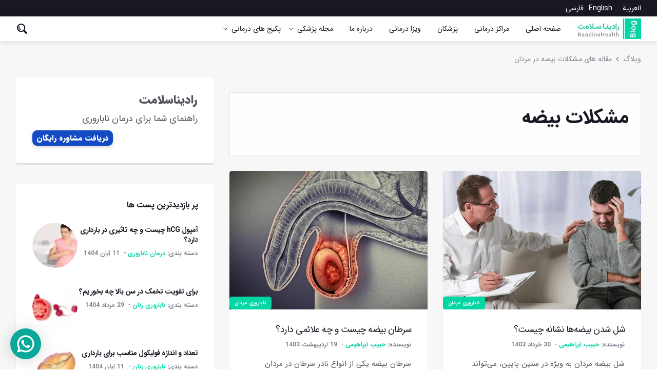

--- FILE ---
content_type: text/html; charset=utf-8
request_url: https://raadinahealth.com/fa/blog/tag/testicles
body_size: 239440
content:
<!doctype html>
<html data-n-head-ssr lang="fa" data-n-head="%7B%22lang%22:%7B%22ssr%22:%22fa%22%7D%7D">
  <head >
    <title>مقاله های مشکلات بیضه در مردان - رادینا سلامت</title><meta data-n-head="ssr" charset="utf-8"><meta data-n-head="ssr" name="viewport" content="width=device-width, initial-scale=1"><meta data-n-head="ssr" name="robots" content="index,follow"><meta data-n-head="ssr" property="og:locale" content="fa_IR"><meta data-n-head="ssr" property="og:title" content="مشکلات بیضه در مردان - رادینا سلامت"><meta data-n-head="ssr" property="og:url" content="https://raadinahealth.com/fa/blog/tag/testicles"><meta data-n-head="ssr" property="article:modified_time" content="2023-08-09 06:21"><meta data-n-head="ssr" property="og:site_name" content="رادینا سلامت: گردشگری سلامت در یزد | درمان ناباروری در یزد"><meta data-n-head="ssr" property="og:type" content="article"><meta data-n-head="ssr" name="twitter:card" content="summary_large_image"><meta data-n-head="ssr" name="twitter:site" content="@raadinatravel"><meta data-n-head="ssr" name="twitter:creator" content="@raadinatravel"><link data-n-head="ssr" rel="icon" type="image/x-icon" href="/favicon.png"><link data-n-head="ssr" rel="canonical" href="https://raadinahealth.com/fa/blog/tag/testicles"><link data-n-head="ssr" rel="alternate" hreflang="fa" href="https://raadinahealth.com/fa/blog/tag/testicles"><script data-n-head="ssr" data-hid="gtm-script">window['dataLayer']=[];if(!window._gtm_init){window._gtm_init=1;(function(w,n,d,m,e,p){w[d]=(w[d]==1||n[d]=='yes'||n[d]==1||n[m]==1||(w[e]&&w[e][p]&&w[e][p]()))?1:0})(window,navigator,'doNotTrack','msDoNotTrack','external','msTrackingProtectionEnabled');(function(w,d,s,l,x,y){w[x]={};w._gtm_inject=function(i){if(w.doNotTrack||w[x][i])return;w[x][i]=1;w[l]=w[l]||[];w[l].push({'gtm.start':new Date().getTime(),event:'gtm.js'});var f=d.getElementsByTagName(s)[0],j=d.createElement(s);j.async=true;j.src='https://www.googletagmanager.com/gtm.js?id='+i;f.parentNode.insertBefore(j,f);}})(window,document,'script','dataLayer','_gtm_ids','_gtm_inject')};["GTM-5RQHDKN"].forEach(function(i){window._gtm_inject(i)})</script><script data-n-head="ssr" type="application/ld+json">{"@context":"https://schema.org","@type":"BreadcrumbList","itemListElement":[{"@type":"ListItem","position":1,"item":{"@id":"https://raadinahealth.com/fa/blog","name":"وبلاگ"}},{"@type":"ListItem","position":2,"item":{"@id":"https://raadinahealth.com/fa/blog/tag/testicles","name":"مقاله های مشکلات بیضه در مردان"}}]}</script><link rel="preload" href="/_nuxt/7a2b7f4.js" as="script"><link rel="preload" href="/_nuxt/202cbd5.js" as="script"><link rel="preload" href="/_nuxt/1406846.js" as="script"><link rel="preload" href="/_nuxt/a285fce.js" as="script"><link rel="preload" href="/_nuxt/acdf2a1.js" as="script"><link rel="preload" href="/_nuxt/c100d26.js" as="script"><style data-vue-ssr-id="6439d180:0 9aeaca76:0 08960b14:0 15b13f41:0 56529038:0 427593e0:0">.nuxt-progress{position:fixed;top:0;left:0;right:0;height:2px;width:0;opacity:1;transition:width .1s,opacity .4s;background-color:#000;z-index:999999}.nuxt-progress.nuxt-progress-notransition{transition:none}.nuxt-progress-failed{background-color:red}
/*!
 * Bootstrap v4.0.0 (https://getbootstrap.com)
 * Copyright 2011-2018 The Bootstrap Authors
 * Copyright 2011-2018 Twitter, Inc.
 * Licensed under MIT (https://github.com/twbs/bootstrap/blob/master/LICENSE)
 */:root{--blue:#007bff;--indigo:#6610f2;--purple:#6f42c1;--pink:#e83e8c;--red:#dc3545;--orange:#fd7e14;--yellow:#ffc107;--green:#28a745;--teal:#20c997;--cyan:#17a2b8;--white:#fff;--gray:#6c757d;--gray-dark:#343a40;--primary:#007bff;--secondary:#6c757d;--success:#28a745;--info:#17a2b8;--warning:#ffc107;--danger:#dc3545;--light:#f8f9fa;--dark:#343a40;--breakpoint-xs:0;--breakpoint-sm:576px;--breakpoint-md:768px;--breakpoint-lg:992px;--breakpoint-xl:1200px;--font-family-sans-serif:-apple-system,BlinkMacSystemFont,"Segoe UI",Roboto,"Helvetica Neue",Arial,sans-serif,"Apple Color Emoji","Segoe UI Emoji","Segoe UI Symbol";--font-family-monospace:SFMono-Regular,Menlo,Monaco,Consolas,"Liberation Mono","Courier New",monospace}@media print{*,:after,:before{text-shadow:none!important;box-shadow:none!important}a:not(.btn){text-decoration:underline}abbr[title]:after{content:" (" attr(title) ")"}pre{white-space:pre-wrap!important}blockquote,pre{border:1px solid #999;page-break-inside:avoid}thead{display:table-header-group}img,tr{page-break-inside:avoid}h2,h3,p{orphans:3;widows:3}h2,h3{page-break-after:avoid}@page{size:a3}.container,body{min-width:992px!important}.navbar{display:none}.badge{border:1px solid #000}.table{border-collapse:collapse!important}.table td,.table th{background-color:#fff!important}.table-bordered td,.table-bordered th{border:1px solid #ddd!important}}*,:after,:before{box-sizing:border-box}html{font-family:sans-serif;line-height:1.15;-webkit-text-size-adjust:100%;-ms-text-size-adjust:100%;-ms-overflow-style:scrollbar;-webkit-tap-highlight-color:transparent}article,aside,dialog,figcaption,figure,footer,header,hgroup,main,nav,section{display:block}body{font-family:-apple-system,BlinkMacSystemFont,"Segoe UI",Roboto,"Helvetica Neue",Arial,sans-serif,"Apple Color Emoji","Segoe UI Emoji","Segoe UI Symbol";font-size:1rem;font-weight:400;color:#212529;text-align:left;background-color:#fff}[tabindex="-1"]:focus{outline:0!important}hr{box-sizing:content-box;height:0;overflow:visible}h1,h2,h3,h4,h5,h6{margin-bottom:.5rem}p{margin-top:0;margin-bottom:1rem}abbr[data-original-title],abbr[title]{text-decoration:underline;-webkit-text-decoration:underline dotted;text-decoration:underline dotted;cursor:help;border-bottom:0}address{line-height:inherit}address,dl,ol,ul{margin-bottom:1rem}dl,ol,ul{margin-top:0}ol ol,ol ul,ul ol,ul ul{margin-bottom:0}dt{font-weight:700}dd{margin-bottom:.5rem;margin-left:0}blockquote{margin:0 0 1rem}dfn{font-style:italic}b,strong{font-weight:bolder}small{font-size:80%}sub,sup{position:relative;font-size:75%;line-height:0;vertical-align:baseline}sub{bottom:-.25em}sup{top:-.5em}a{color:#007bff;background-color:transparent;-webkit-text-decoration-skip:objects}a:hover{color:#0056b3;text-decoration:underline}a:not([href]):not([tabindex]){color:inherit;text-decoration:none}a:not([href]):not([tabindex]):focus,a:not([href]):not([tabindex]):hover{color:inherit;text-decoration:none}a:not([href]):not([tabindex]):focus{outline:0}code,kbd,pre,samp{font-family:monospace,monospace;font-size:1em}pre{margin-top:0;margin-bottom:1rem;overflow:auto;-ms-overflow-style:scrollbar}figure{margin:0 0 1rem}img{vertical-align:middle;border-style:none}svg:not(:root){overflow:hidden}table{border-collapse:collapse}caption{padding-top:.75rem;padding-bottom:.75rem;color:#6c757d;text-align:left;caption-side:bottom}th{text-align:inherit}label{margin-bottom:.5rem}button{border-radius:0}button:focus{outline:1px dotted;outline:5px auto -webkit-focus-ring-color}button,input,optgroup,select,textarea{margin:0;font-family:inherit;font-size:inherit;line-height:inherit}button,input{overflow:visible}button,select{text-transform:none}[type=reset],[type=submit],button,html [type=button]{-webkit-appearance:button}[type=button]::-moz-focus-inner,[type=reset]::-moz-focus-inner,[type=submit]::-moz-focus-inner,button::-moz-focus-inner{padding:0;border-style:none}input[type=checkbox],input[type=radio]{box-sizing:border-box;padding:0}input[type=date],input[type=datetime-local],input[type=month],input[type=time]{-webkit-appearance:listbox}textarea{overflow:auto;resize:vertical}fieldset{min-width:0;padding:0;margin:0;border:0}legend{display:block;width:100%;max-width:100%;padding:0;margin-bottom:.5rem;font-size:1.5rem;line-height:inherit;color:inherit;white-space:normal}progress{vertical-align:baseline}[type=number]::-webkit-inner-spin-button,[type=number]::-webkit-outer-spin-button{height:auto}[type=search]{outline-offset:-2px;-webkit-appearance:none}[type=search]::-webkit-search-cancel-button,[type=search]::-webkit-search-decoration{-webkit-appearance:none}::-webkit-file-upload-button{font:inherit;-webkit-appearance:button}output{display:inline-block}summary{display:list-item;cursor:pointer}template{display:none}[hidden]{display:none!important}code,kbd,pre,samp{font-family:SFMono-Regular,Menlo,Monaco,Consolas,"Liberation Mono","Courier New",monospace}code{font-size:87.5%;color:#e83e8c;word-break:break-word}a>code{color:inherit}kbd{padding:.2rem .4rem;font-size:87.5%;color:#fff;background-color:#212529;border-radius:.2rem}kbd kbd{padding:0;font-size:100%;font-weight:700}pre{display:block;font-size:87.5%;color:#212529}pre code{font-size:inherit;color:inherit;word-break:normal}.pre-scrollable{max-height:340px;overflow-y:scroll}.container{width:100%;padding-right:15px;padding-left:15px;margin-right:auto;margin-left:auto}@media (min-width:576px){.container{max-width:540px}}@media (min-width:768px){.container{max-width:720px}}@media (min-width:992px){.container{max-width:960px}}@media (min-width:1200px){.container{max-width:1140px}}.container-fluid{width:100%;padding-right:15px;padding-left:15px;margin-right:auto;margin-left:auto}.row{display:flex;flex-wrap:wrap;margin-right:-15px;margin-left:-15px}.no-gutters>.col,.no-gutters>[class*=col-]{padding-right:0;padding-left:0}.col,.col-1,.col-2,.col-3,.col-4,.col-5,.col-6,.col-7,.col-8,.col-9,.col-10,.col-11,.col-12,.col-auto,.col-lg,.col-lg-1,.col-lg-2,.col-lg-3,.col-lg-4,.col-lg-5,.col-lg-6,.col-lg-7,.col-lg-8,.col-lg-9,.col-lg-10,.col-lg-11,.col-lg-12,.col-lg-auto,.col-md,.col-md-1,.col-md-2,.col-md-3,.col-md-4,.col-md-5,.col-md-6,.col-md-7,.col-md-8,.col-md-9,.col-md-10,.col-md-11,.col-md-12,.col-md-auto,.col-sm,.col-sm-1,.col-sm-2,.col-sm-3,.col-sm-4,.col-sm-5,.col-sm-6,.col-sm-7,.col-sm-8,.col-sm-9,.col-sm-10,.col-sm-11,.col-sm-12,.col-sm-auto,.col-xl,.col-xl-1,.col-xl-2,.col-xl-3,.col-xl-4,.col-xl-5,.col-xl-6,.col-xl-7,.col-xl-8,.col-xl-9,.col-xl-10,.col-xl-11,.col-xl-12,.col-xl-auto{position:relative;width:100%;min-height:1px;padding-right:15px;padding-left:15px}.col{flex-basis:0;flex-grow:1;max-width:100%}.col-auto{flex:0 0 auto;width:auto;max-width:none}.col-1{flex:0 0 8.33333%;max-width:8.33333%}.col-2{flex:0 0 16.66667%;max-width:16.66667%}.col-3{flex:0 0 25%;max-width:25%}.col-4{flex:0 0 33.33333%;max-width:33.33333%}.col-5{flex:0 0 41.66667%;max-width:41.66667%}.col-6{flex:0 0 50%;max-width:50%}.col-7{flex:0 0 58.33333%;max-width:58.33333%}.col-8{flex:0 0 66.66667%;max-width:66.66667%}.col-9{flex:0 0 75%;max-width:75%}.col-10{flex:0 0 83.33333%;max-width:83.33333%}.col-11{flex:0 0 91.66667%;max-width:91.66667%}.col-12{flex:0 0 100%;max-width:100%}.order-first{order:-1}.order-last{order:13}.order-0{order:0}.order-1{order:1}.order-2{order:2}.order-3{order:3}.order-4{order:4}.order-5{order:5}.order-6{order:6}.order-7{order:7}.order-8{order:8}.order-9{order:9}.order-10{order:10}.order-11{order:11}.order-12{order:12}.offset-1{margin-left:8.33333%}.offset-2{margin-left:16.66667%}.offset-3{margin-left:25%}.offset-4{margin-left:33.33333%}.offset-5{margin-left:41.66667%}.offset-6{margin-left:50%}.offset-7{margin-left:58.33333%}.offset-8{margin-left:66.66667%}.offset-9{margin-left:75%}.offset-10{margin-left:83.33333%}.offset-11{margin-left:91.66667%}@media (min-width:576px){.col-sm{flex-basis:0;flex-grow:1;max-width:100%}.col-sm-auto{flex:0 0 auto;width:auto;max-width:none}.col-sm-1{flex:0 0 8.33333%;max-width:8.33333%}.col-sm-2{flex:0 0 16.66667%;max-width:16.66667%}.col-sm-3{flex:0 0 25%;max-width:25%}.col-sm-4{flex:0 0 33.33333%;max-width:33.33333%}.col-sm-5{flex:0 0 41.66667%;max-width:41.66667%}.col-sm-6{flex:0 0 50%;max-width:50%}.col-sm-7{flex:0 0 58.33333%;max-width:58.33333%}.col-sm-8{flex:0 0 66.66667%;max-width:66.66667%}.col-sm-9{flex:0 0 75%;max-width:75%}.col-sm-10{flex:0 0 83.33333%;max-width:83.33333%}.col-sm-11{flex:0 0 91.66667%;max-width:91.66667%}.col-sm-12{flex:0 0 100%;max-width:100%}.order-sm-first{order:-1}.order-sm-last{order:13}.order-sm-0{order:0}.order-sm-1{order:1}.order-sm-2{order:2}.order-sm-3{order:3}.order-sm-4{order:4}.order-sm-5{order:5}.order-sm-6{order:6}.order-sm-7{order:7}.order-sm-8{order:8}.order-sm-9{order:9}.order-sm-10{order:10}.order-sm-11{order:11}.order-sm-12{order:12}.offset-sm-0{margin-left:0}.offset-sm-1{margin-left:8.33333%}.offset-sm-2{margin-left:16.66667%}.offset-sm-3{margin-left:25%}.offset-sm-4{margin-left:33.33333%}.offset-sm-5{margin-left:41.66667%}.offset-sm-6{margin-left:50%}.offset-sm-7{margin-left:58.33333%}.offset-sm-8{margin-left:66.66667%}.offset-sm-9{margin-left:75%}.offset-sm-10{margin-left:83.33333%}.offset-sm-11{margin-left:91.66667%}}@media (min-width:768px){.col-md{flex-basis:0;flex-grow:1;max-width:100%}.col-md-auto{flex:0 0 auto;width:auto;max-width:none}.col-md-1{flex:0 0 8.33333%;max-width:8.33333%}.col-md-2{flex:0 0 16.66667%;max-width:16.66667%}.col-md-3{flex:0 0 25%;max-width:25%}.col-md-4{flex:0 0 33.33333%;max-width:33.33333%}.col-md-5{flex:0 0 41.66667%;max-width:41.66667%}.col-md-6{flex:0 0 50%;max-width:50%}.col-md-7{flex:0 0 58.33333%;max-width:58.33333%}.col-md-8{flex:0 0 66.66667%;max-width:66.66667%}.col-md-9{flex:0 0 75%;max-width:75%}.col-md-10{flex:0 0 83.33333%;max-width:83.33333%}.col-md-11{flex:0 0 91.66667%;max-width:91.66667%}.col-md-12{flex:0 0 100%;max-width:100%}.order-md-first{order:-1}.order-md-last{order:13}.order-md-0{order:0}.order-md-1{order:1}.order-md-2{order:2}.order-md-3{order:3}.order-md-4{order:4}.order-md-5{order:5}.order-md-6{order:6}.order-md-7{order:7}.order-md-8{order:8}.order-md-9{order:9}.order-md-10{order:10}.order-md-11{order:11}.order-md-12{order:12}.offset-md-0{margin-left:0}.offset-md-1{margin-left:8.33333%}.offset-md-2{margin-left:16.66667%}.offset-md-3{margin-left:25%}.offset-md-4{margin-left:33.33333%}.offset-md-5{margin-left:41.66667%}.offset-md-6{margin-left:50%}.offset-md-7{margin-left:58.33333%}.offset-md-8{margin-left:66.66667%}.offset-md-9{margin-left:75%}.offset-md-10{margin-left:83.33333%}.offset-md-11{margin-left:91.66667%}}@media (min-width:992px){.col-lg{flex-basis:0;flex-grow:1;max-width:100%}.col-lg-auto{flex:0 0 auto;width:auto;max-width:none}.col-lg-1{flex:0 0 8.33333%;max-width:8.33333%}.col-lg-2{flex:0 0 16.66667%;max-width:16.66667%}.col-lg-3{flex:0 0 25%;max-width:25%}.col-lg-4{flex:0 0 33.33333%;max-width:33.33333%}.col-lg-5{flex:0 0 41.66667%;max-width:41.66667%}.col-lg-6{flex:0 0 50%;max-width:50%}.col-lg-7{flex:0 0 58.33333%;max-width:58.33333%}.col-lg-8{flex:0 0 66.66667%;max-width:66.66667%}.col-lg-9{flex:0 0 75%;max-width:75%}.col-lg-10{flex:0 0 83.33333%;max-width:83.33333%}.col-lg-11{flex:0 0 91.66667%;max-width:91.66667%}.col-lg-12{flex:0 0 100%;max-width:100%}.order-lg-first{order:-1}.order-lg-last{order:13}.order-lg-0{order:0}.order-lg-1{order:1}.order-lg-2{order:2}.order-lg-3{order:3}.order-lg-4{order:4}.order-lg-5{order:5}.order-lg-6{order:6}.order-lg-7{order:7}.order-lg-8{order:8}.order-lg-9{order:9}.order-lg-10{order:10}.order-lg-11{order:11}.order-lg-12{order:12}.offset-lg-0{margin-left:0}.offset-lg-1{margin-left:8.33333%}.offset-lg-2{margin-left:16.66667%}.offset-lg-3{margin-left:25%}.offset-lg-4{margin-left:33.33333%}.offset-lg-5{margin-left:41.66667%}.offset-lg-6{margin-left:50%}.offset-lg-7{margin-left:58.33333%}.offset-lg-8{margin-left:66.66667%}.offset-lg-9{margin-left:75%}.offset-lg-10{margin-left:83.33333%}.offset-lg-11{margin-left:91.66667%}}@media (min-width:1200px){.col-xl{flex-basis:0;flex-grow:1;max-width:100%}.col-xl-auto{flex:0 0 auto;width:auto;max-width:none}.col-xl-1{flex:0 0 8.33333%;max-width:8.33333%}.col-xl-2{flex:0 0 16.66667%;max-width:16.66667%}.col-xl-3{flex:0 0 25%;max-width:25%}.col-xl-4{flex:0 0 33.33333%;max-width:33.33333%}.col-xl-5{flex:0 0 41.66667%;max-width:41.66667%}.col-xl-6{flex:0 0 50%;max-width:50%}.col-xl-7{flex:0 0 58.33333%;max-width:58.33333%}.col-xl-8{flex:0 0 66.66667%;max-width:66.66667%}.col-xl-9{flex:0 0 75%;max-width:75%}.col-xl-10{flex:0 0 83.33333%;max-width:83.33333%}.col-xl-11{flex:0 0 91.66667%;max-width:91.66667%}.col-xl-12{flex:0 0 100%;max-width:100%}.order-xl-first{order:-1}.order-xl-last{order:13}.order-xl-0{order:0}.order-xl-1{order:1}.order-xl-2{order:2}.order-xl-3{order:3}.order-xl-4{order:4}.order-xl-5{order:5}.order-xl-6{order:6}.order-xl-7{order:7}.order-xl-8{order:8}.order-xl-9{order:9}.order-xl-10{order:10}.order-xl-11{order:11}.order-xl-12{order:12}.offset-xl-0{margin-left:0}.offset-xl-1{margin-left:8.33333%}.offset-xl-2{margin-left:16.66667%}.offset-xl-3{margin-left:25%}.offset-xl-4{margin-left:33.33333%}.offset-xl-5{margin-left:41.66667%}.offset-xl-6{margin-left:50%}.offset-xl-7{margin-left:58.33333%}.offset-xl-8{margin-left:66.66667%}.offset-xl-9{margin-left:75%}.offset-xl-10{margin-left:83.33333%}.offset-xl-11{margin-left:91.66667%}}.table{width:100%;max-width:100%;margin-bottom:1rem;background-color:transparent}.table td,.table th{padding:.75rem;vertical-align:top;border-top:1px solid #dee2e6}.table thead th{vertical-align:bottom;border-bottom:2px solid #dee2e6}.table tbody+tbody{border-top:2px solid #dee2e6}.table .table{background-color:#fff}.table-sm td,.table-sm th{padding:.3rem}.table-bordered,.table-bordered td,.table-bordered th{border:1px solid #dee2e6}.table-bordered thead td,.table-bordered thead th{border-bottom-width:2px}.table-striped tbody tr:nth-of-type(odd){background-color:rgba(0,0,0,.05)}.table-hover tbody tr:hover{background-color:rgba(0,0,0,.075)}.table-primary,.table-primary>td,.table-primary>th{background-color:#b8daff}.table-hover .table-primary:hover{background-color:#9fcdff}.table-hover .table-primary:hover>td,.table-hover .table-primary:hover>th{background-color:#9fcdff}.table-secondary,.table-secondary>td,.table-secondary>th{background-color:#d6d8db}.table-hover .table-secondary:hover{background-color:#c8cbcf}.table-hover .table-secondary:hover>td,.table-hover .table-secondary:hover>th{background-color:#c8cbcf}.table-success,.table-success>td,.table-success>th{background-color:#c3e6cb}.table-hover .table-success:hover{background-color:#b1dfbb}.table-hover .table-success:hover>td,.table-hover .table-success:hover>th{background-color:#b1dfbb}.table-info,.table-info>td,.table-info>th{background-color:#bee5eb}.table-hover .table-info:hover{background-color:#abdde5}.table-hover .table-info:hover>td,.table-hover .table-info:hover>th{background-color:#abdde5}.table-warning,.table-warning>td,.table-warning>th{background-color:#ffeeba}.table-hover .table-warning:hover{background-color:#ffe8a1}.table-hover .table-warning:hover>td,.table-hover .table-warning:hover>th{background-color:#ffe8a1}.table-danger,.table-danger>td,.table-danger>th{background-color:#f5c6cb}.table-hover .table-danger:hover{background-color:#f1b0b7}.table-hover .table-danger:hover>td,.table-hover .table-danger:hover>th{background-color:#f1b0b7}.table-light,.table-light>td,.table-light>th{background-color:#fdfdfe}.table-hover .table-light:hover{background-color:#ececf6}.table-hover .table-light:hover>td,.table-hover .table-light:hover>th{background-color:#ececf6}.table-dark,.table-dark>td,.table-dark>th{background-color:#c6c8ca}.table-hover .table-dark:hover{background-color:#b9bbbe}.table-hover .table-dark:hover>td,.table-hover .table-dark:hover>th{background-color:#b9bbbe}.table-active,.table-active>td,.table-active>th{background-color:rgba(0,0,0,.075)}.table-hover .table-active:hover{background-color:rgba(0,0,0,.075)}.table-hover .table-active:hover>td,.table-hover .table-active:hover>th{background-color:rgba(0,0,0,.075)}.table .thead-dark th{color:#fff;background-color:#212529;border-color:#32383e}.table .thead-light th{color:#495057;background-color:#e9ecef;border-color:#dee2e6}.table-dark{color:#fff;background-color:#212529}.table-dark td,.table-dark th,.table-dark thead th{border-color:#32383e}.table-dark.table-bordered{border:0}.table-dark.table-striped tbody tr:nth-of-type(odd){background-color:hsla(0,0%,100%,.05)}.table-dark.table-hover tbody tr:hover{background-color:hsla(0,0%,100%,.075)}@media (max-width:575.98px){.table-responsive-sm{display:block;width:100%;overflow-x:auto;-webkit-overflow-scrolling:touch;-ms-overflow-style:-ms-autohiding-scrollbar}.table-responsive-sm>.table-bordered{border:0}}@media (max-width:767.98px){.table-responsive-md{display:block;width:100%;overflow-x:auto;-webkit-overflow-scrolling:touch;-ms-overflow-style:-ms-autohiding-scrollbar}.table-responsive-md>.table-bordered{border:0}}@media (max-width:991.98px){.table-responsive-lg{display:block;width:100%;overflow-x:auto;-webkit-overflow-scrolling:touch;-ms-overflow-style:-ms-autohiding-scrollbar}.table-responsive-lg>.table-bordered{border:0}}@media (max-width:1199.98px){.table-responsive-xl{display:block;width:100%;overflow-x:auto;-webkit-overflow-scrolling:touch;-ms-overflow-style:-ms-autohiding-scrollbar}.table-responsive-xl>.table-bordered{border:0}}.table-responsive{display:block;width:100%;overflow-x:auto;-webkit-overflow-scrolling:touch;-ms-overflow-style:-ms-autohiding-scrollbar}.table-responsive>.table-bordered{border:0}.fade{opacity:0;transition:opacity .15s linear}.fade.show{opacity:1}.collapse{display:none}.collapse.show{display:block}tr.collapse.show{display:table-row}tbody.collapse.show{display:table-row-group}.collapsing{position:relative;height:0;overflow:hidden;transition:height .35s ease}.alert{position:relative;padding:.75rem 1.25rem;margin-bottom:1rem;border:1px solid transparent;border-radius:.25rem}.alert-heading{color:inherit}.alert-link{font-weight:700}.alert-dismissible{padding-right:4rem}.alert-dismissible .close{position:absolute;top:0;right:0;padding:.75rem 1.25rem;color:inherit}.alert-primary{color:#004085;background-color:#cce5ff;border-color:#b8daff}.alert-primary hr{border-top-color:#9fcdff}.alert-primary .alert-link{color:#002752}.alert-secondary{color:#383d41;background-color:#e2e3e5;border-color:#d6d8db}.alert-secondary hr{border-top-color:#c8cbcf}.alert-secondary .alert-link{color:#202326}.alert-success{color:#155724;background-color:#d4edda;border-color:#c3e6cb}.alert-success hr{border-top-color:#b1dfbb}.alert-success .alert-link{color:#0b2e13}.alert-info{color:#0c5460;background-color:#d1ecf1;border-color:#bee5eb}.alert-info hr{border-top-color:#abdde5}.alert-info .alert-link{color:#062c33}.alert-warning{color:#856404;background-color:#fff3cd;border-color:#ffeeba}.alert-warning hr{border-top-color:#ffe8a1}.alert-warning .alert-link{color:#533f03}.alert-danger{color:#721c24;background-color:#f8d7da;border-color:#f5c6cb}.alert-danger hr{border-top-color:#f1b0b7}.alert-danger .alert-link{color:#491217}.alert-light{color:#818182;background-color:#fefefe;border-color:#fdfdfe}.alert-light hr{border-top-color:#ececf6}.alert-light .alert-link{color:#686868}.alert-dark{color:#1b1e21;background-color:#d6d8d9;border-color:#c6c8ca}.alert-dark hr{border-top-color:#b9bbbe}.alert-dark .alert-link{color:#040505}.media{display:flex;align-items:flex-start}.media-body{flex:1}.close{float:right;font-size:1.5rem;font-weight:700;line-height:1;color:#000;text-shadow:0 1px 0 #fff;opacity:.5}.close:focus,.close:hover{color:#000;text-decoration:none;opacity:.75}.close:not(:disabled):not(.disabled){cursor:pointer}button.close{padding:0;background-color:transparent;border:0;-webkit-appearance:none}.modal,.modal-open{overflow:hidden}.modal{position:fixed;top:0;right:0;bottom:0;left:0;z-index:1050;display:none;outline:0}.modal-open .modal{overflow-x:hidden;overflow-y:auto}.modal-dialog{position:relative;width:auto;margin:.5rem;pointer-events:none}.modal.fade .modal-dialog{transition:transform .3s ease-out;transform:translateY(-25%)}.modal.show .modal-dialog{transform:translate(0)}.modal-dialog-centered{display:flex;align-items:center;min-height:calc(100% - 1rem)}.modal-content{position:relative;display:flex;flex-direction:column;width:100%;pointer-events:auto;background-color:#fff;background-clip:padding-box;border:1px solid rgba(0,0,0,.2);border-radius:.3rem;outline:0}.modal-backdrop{position:fixed;top:0;right:0;bottom:0;left:0;z-index:1040;background-color:#000}.modal-backdrop.fade{opacity:0}.modal-backdrop.show{opacity:.5}.modal-header{display:flex;align-items:flex-start;justify-content:space-between;padding:1rem;border-bottom:1px solid #e9ecef;border-top-left-radius:.3rem;border-top-right-radius:.3rem}.modal-header .close{padding:1rem;margin:-1rem -1rem -1rem auto}.modal-title{margin-bottom:0;line-height:1.5}.modal-body{position:relative;flex:1 1 auto;padding:1rem}.modal-footer{display:flex;align-items:center;justify-content:flex-end;padding:1rem;border-top:1px solid #e9ecef}.modal-footer>:not(:first-child){margin-left:.25rem}.modal-footer>:not(:last-child){margin-right:.25rem}.modal-scrollbar-measure{position:absolute;top:-9999px;width:50px;height:50px;overflow:scroll}@media (min-width:576px){.modal-dialog{max-width:500px;margin:1.75rem auto}.modal-dialog-centered{min-height:calc(100% - 3.5rem)}.modal-sm{max-width:300px}}@media (min-width:992px){.modal-lg{max-width:800px}}.d-none{display:none!important}.d-inline{display:inline!important}.d-inline-block{display:inline-block!important}.d-block{display:block!important}.d-table{display:table!important}.d-table-row{display:table-row!important}.d-table-cell{display:table-cell!important}.d-flex{display:flex!important}.d-inline-flex{display:inline-flex!important}@media (min-width:576px){.d-sm-none{display:none!important}.d-sm-inline{display:inline!important}.d-sm-inline-block{display:inline-block!important}.d-sm-block{display:block!important}.d-sm-table{display:table!important}.d-sm-table-row{display:table-row!important}.d-sm-table-cell{display:table-cell!important}.d-sm-flex{display:flex!important}.d-sm-inline-flex{display:inline-flex!important}}@media (min-width:768px){.d-md-none{display:none!important}.d-md-inline{display:inline!important}.d-md-inline-block{display:inline-block!important}.d-md-block{display:block!important}.d-md-table{display:table!important}.d-md-table-row{display:table-row!important}.d-md-table-cell{display:table-cell!important}.d-md-flex{display:flex!important}.d-md-inline-flex{display:inline-flex!important}}@media (min-width:992px){.d-lg-none{display:none!important}.d-lg-inline{display:inline!important}.d-lg-inline-block{display:inline-block!important}.d-lg-block{display:block!important}.d-lg-table{display:table!important}.d-lg-table-row{display:table-row!important}.d-lg-table-cell{display:table-cell!important}.d-lg-flex{display:flex!important}.d-lg-inline-flex{display:inline-flex!important}}@media (min-width:1200px){.d-xl-none{display:none!important}.d-xl-inline{display:inline!important}.d-xl-inline-block{display:inline-block!important}.d-xl-block{display:block!important}.d-xl-table{display:table!important}.d-xl-table-row{display:table-row!important}.d-xl-table-cell{display:table-cell!important}.d-xl-flex{display:flex!important}.d-xl-inline-flex{display:inline-flex!important}}@media print{.d-print-none{display:none!important}.d-print-inline{display:inline!important}.d-print-inline-block{display:inline-block!important}.d-print-block{display:block!important}.d-print-table{display:table!important}.d-print-table-row{display:table-row!important}.d-print-table-cell{display:table-cell!important}.d-print-flex{display:flex!important}.d-print-inline-flex{display:inline-flex!important}}.embed-responsive{position:relative;display:block;width:100%;padding:0;overflow:hidden}.embed-responsive:before{display:block;content:""}.embed-responsive .embed-responsive-item,.embed-responsive embed,.embed-responsive iframe,.embed-responsive object,.embed-responsive video{position:absolute;top:0;bottom:0;left:0;width:100%;height:100%;border:0}.embed-responsive-21by9:before{padding-top:42.85714%}.embed-responsive-16by9:before{padding-top:56.25%}.embed-responsive-4by3:before{padding-top:75%}.embed-responsive-1by1:before{padding-top:100%}.flex-row{flex-direction:row!important}.flex-column{flex-direction:column!important}.flex-row-reverse{flex-direction:row-reverse!important}.flex-column-reverse{flex-direction:column-reverse!important}.flex-wrap{flex-wrap:wrap!important}.flex-nowrap{flex-wrap:nowrap!important}.flex-wrap-reverse{flex-wrap:wrap-reverse!important}.justify-content-start{justify-content:flex-start!important}.justify-content-end{justify-content:flex-end!important}.justify-content-center{justify-content:center!important}.justify-content-between{justify-content:space-between!important}.justify-content-around{justify-content:space-around!important}.align-items-start{align-items:flex-start!important}.align-items-end{align-items:flex-end!important}.align-items-center{align-items:center!important}.align-items-baseline{align-items:baseline!important}.align-items-stretch{align-items:stretch!important}.align-content-start{align-content:flex-start!important}.align-content-end{align-content:flex-end!important}.align-content-center{align-content:center!important}.align-content-between{align-content:space-between!important}.align-content-around{align-content:space-around!important}.align-content-stretch{align-content:stretch!important}.align-self-auto{align-self:auto!important}.align-self-start{align-self:flex-start!important}.align-self-end{align-self:flex-end!important}.align-self-center{align-self:center!important}.align-self-baseline{align-self:baseline!important}.align-self-stretch{align-self:stretch!important}@media (min-width:576px){.flex-sm-row{flex-direction:row!important}.flex-sm-column{flex-direction:column!important}.flex-sm-row-reverse{flex-direction:row-reverse!important}.flex-sm-column-reverse{flex-direction:column-reverse!important}.flex-sm-wrap{flex-wrap:wrap!important}.flex-sm-nowrap{flex-wrap:nowrap!important}.flex-sm-wrap-reverse{flex-wrap:wrap-reverse!important}.justify-content-sm-start{justify-content:flex-start!important}.justify-content-sm-end{justify-content:flex-end!important}.justify-content-sm-center{justify-content:center!important}.justify-content-sm-between{justify-content:space-between!important}.justify-content-sm-around{justify-content:space-around!important}.align-items-sm-start{align-items:flex-start!important}.align-items-sm-end{align-items:flex-end!important}.align-items-sm-center{align-items:center!important}.align-items-sm-baseline{align-items:baseline!important}.align-items-sm-stretch{align-items:stretch!important}.align-content-sm-start{align-content:flex-start!important}.align-content-sm-end{align-content:flex-end!important}.align-content-sm-center{align-content:center!important}.align-content-sm-between{align-content:space-between!important}.align-content-sm-around{align-content:space-around!important}.align-content-sm-stretch{align-content:stretch!important}.align-self-sm-auto{align-self:auto!important}.align-self-sm-start{align-self:flex-start!important}.align-self-sm-end{align-self:flex-end!important}.align-self-sm-center{align-self:center!important}.align-self-sm-baseline{align-self:baseline!important}.align-self-sm-stretch{align-self:stretch!important}}@media (min-width:768px){.flex-md-row{flex-direction:row!important}.flex-md-column{flex-direction:column!important}.flex-md-row-reverse{flex-direction:row-reverse!important}.flex-md-column-reverse{flex-direction:column-reverse!important}.flex-md-wrap{flex-wrap:wrap!important}.flex-md-nowrap{flex-wrap:nowrap!important}.flex-md-wrap-reverse{flex-wrap:wrap-reverse!important}.justify-content-md-start{justify-content:flex-start!important}.justify-content-md-end{justify-content:flex-end!important}.justify-content-md-center{justify-content:center!important}.justify-content-md-between{justify-content:space-between!important}.justify-content-md-around{justify-content:space-around!important}.align-items-md-start{align-items:flex-start!important}.align-items-md-end{align-items:flex-end!important}.align-items-md-center{align-items:center!important}.align-items-md-baseline{align-items:baseline!important}.align-items-md-stretch{align-items:stretch!important}.align-content-md-start{align-content:flex-start!important}.align-content-md-end{align-content:flex-end!important}.align-content-md-center{align-content:center!important}.align-content-md-between{align-content:space-between!important}.align-content-md-around{align-content:space-around!important}.align-content-md-stretch{align-content:stretch!important}.align-self-md-auto{align-self:auto!important}.align-self-md-start{align-self:flex-start!important}.align-self-md-end{align-self:flex-end!important}.align-self-md-center{align-self:center!important}.align-self-md-baseline{align-self:baseline!important}.align-self-md-stretch{align-self:stretch!important}}@media (min-width:992px){.flex-lg-row{flex-direction:row!important}.flex-lg-column{flex-direction:column!important}.flex-lg-row-reverse{flex-direction:row-reverse!important}.flex-lg-column-reverse{flex-direction:column-reverse!important}.flex-lg-wrap{flex-wrap:wrap!important}.flex-lg-nowrap{flex-wrap:nowrap!important}.flex-lg-wrap-reverse{flex-wrap:wrap-reverse!important}.justify-content-lg-start{justify-content:flex-start!important}.justify-content-lg-end{justify-content:flex-end!important}.justify-content-lg-center{justify-content:center!important}.justify-content-lg-between{justify-content:space-between!important}.justify-content-lg-around{justify-content:space-around!important}.align-items-lg-start{align-items:flex-start!important}.align-items-lg-end{align-items:flex-end!important}.align-items-lg-center{align-items:center!important}.align-items-lg-baseline{align-items:baseline!important}.align-items-lg-stretch{align-items:stretch!important}.align-content-lg-start{align-content:flex-start!important}.align-content-lg-end{align-content:flex-end!important}.align-content-lg-center{align-content:center!important}.align-content-lg-between{align-content:space-between!important}.align-content-lg-around{align-content:space-around!important}.align-content-lg-stretch{align-content:stretch!important}.align-self-lg-auto{align-self:auto!important}.align-self-lg-start{align-self:flex-start!important}.align-self-lg-end{align-self:flex-end!important}.align-self-lg-center{align-self:center!important}.align-self-lg-baseline{align-self:baseline!important}.align-self-lg-stretch{align-self:stretch!important}}@media (min-width:1200px){.flex-xl-row{flex-direction:row!important}.flex-xl-column{flex-direction:column!important}.flex-xl-row-reverse{flex-direction:row-reverse!important}.flex-xl-column-reverse{flex-direction:column-reverse!important}.flex-xl-wrap{flex-wrap:wrap!important}.flex-xl-nowrap{flex-wrap:nowrap!important}.flex-xl-wrap-reverse{flex-wrap:wrap-reverse!important}.justify-content-xl-start{justify-content:flex-start!important}.justify-content-xl-end{justify-content:flex-end!important}.justify-content-xl-center{justify-content:center!important}.justify-content-xl-between{justify-content:space-between!important}.justify-content-xl-around{justify-content:space-around!important}.align-items-xl-start{align-items:flex-start!important}.align-items-xl-end{align-items:flex-end!important}.align-items-xl-center{align-items:center!important}.align-items-xl-baseline{align-items:baseline!important}.align-items-xl-stretch{align-items:stretch!important}.align-content-xl-start{align-content:flex-start!important}.align-content-xl-end{align-content:flex-end!important}.align-content-xl-center{align-content:center!important}.align-content-xl-between{align-content:space-between!important}.align-content-xl-around{align-content:space-around!important}.align-content-xl-stretch{align-content:stretch!important}.align-self-xl-auto{align-self:auto!important}.align-self-xl-start{align-self:flex-start!important}.align-self-xl-end{align-self:flex-end!important}.align-self-xl-center{align-self:center!important}.align-self-xl-baseline{align-self:baseline!important}.align-self-xl-stretch{align-self:stretch!important}}.sr-only{position:absolute;width:1px;height:1px;padding:0;overflow:hidden;clip:rect(0,0,0,0);white-space:nowrap;-webkit-clip-path:inset(50%);clip-path:inset(50%);border:0}.sr-only-focusable:active,.sr-only-focusable:focus{position:static;width:auto;height:auto;overflow:visible;clip:auto;white-space:normal;-webkit-clip-path:none;clip-path:none}.w-25{width:25%!important}.w-50{width:50%!important}.w-75{width:75%!important}.w-100{width:100%!important}.h-25{height:25%!important}.h-50{height:50%!important}.h-75{height:75%!important}.h-100{height:100%!important}.mw-100{max-width:100%!important}.mh-100{max-height:100%!important}.mt-0,.my-0{margin-top:0!important}.mr-0,.mx-0{margin-right:0!important}.mb-0,.my-0{margin-bottom:0!important}.ml-0,.mx-0{margin-left:0!important}.m-1{margin:.25rem!important}.mt-1,.my-1{margin-top:.25rem!important}.mr-1,.mx-1{margin-right:.25rem!important}.mb-1,.my-1{margin-bottom:.25rem!important}.ml-1,.mx-1{margin-left:.25rem!important}.m-2{margin:.5rem!important}.mt-2,.my-2{margin-top:.5rem!important}.mr-2,.mx-2{margin-right:.5rem!important}.mb-2,.my-2{margin-bottom:.5rem!important}.ml-2,.mx-2{margin-left:.5rem!important}.m-3{margin:1rem!important}.mt-3,.my-3{margin-top:1rem!important}.mr-3,.mx-3{margin-right:1rem!important}.mb-3,.my-3{margin-bottom:1rem!important}.ml-3,.mx-3{margin-left:1rem!important}.m-4{margin:1.5rem!important}.mt-4,.my-4{margin-top:1.5rem!important}.mr-4,.mx-4{margin-right:1.5rem!important}.mb-4,.my-4{margin-bottom:1.5rem!important}.ml-4,.mx-4{margin-left:1.5rem!important}.m-5{margin:3rem!important}.mt-5,.my-5{margin-top:3rem!important}.mr-5,.mx-5{margin-right:3rem!important}.mb-5,.my-5{margin-bottom:3rem!important}.ml-5,.mx-5{margin-left:3rem!important}.pt-0,.py-0{padding-top:0!important}.pr-0,.px-0{padding-right:0!important}.pb-0,.py-0{padding-bottom:0!important}.pl-0,.px-0{padding-left:0!important}.p-1{padding:.25rem!important}.pt-1,.py-1{padding-top:.25rem!important}.pr-1,.px-1{padding-right:.25rem!important}.pb-1,.py-1{padding-bottom:.25rem!important}.pl-1,.px-1{padding-left:.25rem!important}.p-2{padding:.5rem!important}.pt-2,.py-2{padding-top:.5rem!important}.pr-2,.px-2{padding-right:.5rem!important}.pb-2,.py-2{padding-bottom:.5rem!important}.pl-2,.px-2{padding-left:.5rem!important}.p-3{padding:1rem!important}.pt-3,.py-3{padding-top:1rem!important}.pr-3,.px-3{padding-right:1rem!important}.pb-3,.py-3{padding-bottom:1rem!important}.pl-3,.px-3{padding-left:1rem!important}.p-4{padding:1.5rem!important}.pt-4,.py-4{padding-top:1.5rem!important}.pr-4,.px-4{padding-right:1.5rem!important}.pb-4,.py-4{padding-bottom:1.5rem!important}.pl-4,.px-4{padding-left:1.5rem!important}.p-5{padding:3rem!important}.pt-5,.py-5{padding-top:3rem!important}.pr-5,.px-5{padding-right:3rem!important}.pb-5,.py-5{padding-bottom:3rem!important}.pl-5,.px-5{padding-left:3rem!important}.m-auto{margin:auto!important}.mt-auto,.my-auto{margin-top:auto!important}.mr-auto,.mx-auto{margin-right:auto!important}.mb-auto,.my-auto{margin-bottom:auto!important}.ml-auto,.mx-auto{margin-left:auto!important}@media (min-width:576px){.m-sm-0{margin:0!important}.mt-sm-0,.my-sm-0{margin-top:0!important}.mr-sm-0,.mx-sm-0{margin-right:0!important}.mb-sm-0,.my-sm-0{margin-bottom:0!important}.ml-sm-0,.mx-sm-0{margin-left:0!important}.m-sm-1{margin:.25rem!important}.mt-sm-1,.my-sm-1{margin-top:.25rem!important}.mr-sm-1,.mx-sm-1{margin-right:.25rem!important}.mb-sm-1,.my-sm-1{margin-bottom:.25rem!important}.ml-sm-1,.mx-sm-1{margin-left:.25rem!important}.m-sm-2{margin:.5rem!important}.mt-sm-2,.my-sm-2{margin-top:.5rem!important}.mr-sm-2,.mx-sm-2{margin-right:.5rem!important}.mb-sm-2,.my-sm-2{margin-bottom:.5rem!important}.ml-sm-2,.mx-sm-2{margin-left:.5rem!important}.m-sm-3{margin:1rem!important}.mt-sm-3,.my-sm-3{margin-top:1rem!important}.mr-sm-3,.mx-sm-3{margin-right:1rem!important}.mb-sm-3,.my-sm-3{margin-bottom:1rem!important}.ml-sm-3,.mx-sm-3{margin-left:1rem!important}.m-sm-4{margin:1.5rem!important}.mt-sm-4,.my-sm-4{margin-top:1.5rem!important}.mr-sm-4,.mx-sm-4{margin-right:1.5rem!important}.mb-sm-4,.my-sm-4{margin-bottom:1.5rem!important}.ml-sm-4,.mx-sm-4{margin-left:1.5rem!important}.m-sm-5{margin:3rem!important}.mt-sm-5,.my-sm-5{margin-top:3rem!important}.mr-sm-5,.mx-sm-5{margin-right:3rem!important}.mb-sm-5,.my-sm-5{margin-bottom:3rem!important}.ml-sm-5,.mx-sm-5{margin-left:3rem!important}.p-sm-0{padding:0!important}.pt-sm-0,.py-sm-0{padding-top:0!important}.pr-sm-0,.px-sm-0{padding-right:0!important}.pb-sm-0,.py-sm-0{padding-bottom:0!important}.pl-sm-0,.px-sm-0{padding-left:0!important}.p-sm-1{padding:.25rem!important}.pt-sm-1,.py-sm-1{padding-top:.25rem!important}.pr-sm-1,.px-sm-1{padding-right:.25rem!important}.pb-sm-1,.py-sm-1{padding-bottom:.25rem!important}.pl-sm-1,.px-sm-1{padding-left:.25rem!important}.p-sm-2{padding:.5rem!important}.pt-sm-2,.py-sm-2{padding-top:.5rem!important}.pr-sm-2,.px-sm-2{padding-right:.5rem!important}.pb-sm-2,.py-sm-2{padding-bottom:.5rem!important}.pl-sm-2,.px-sm-2{padding-left:.5rem!important}.p-sm-3{padding:1rem!important}.pt-sm-3,.py-sm-3{padding-top:1rem!important}.pr-sm-3,.px-sm-3{padding-right:1rem!important}.pb-sm-3,.py-sm-3{padding-bottom:1rem!important}.pl-sm-3,.px-sm-3{padding-left:1rem!important}.p-sm-4{padding:1.5rem!important}.pt-sm-4,.py-sm-4{padding-top:1.5rem!important}.pr-sm-4,.px-sm-4{padding-right:1.5rem!important}.pb-sm-4,.py-sm-4{padding-bottom:1.5rem!important}.pl-sm-4,.px-sm-4{padding-left:1.5rem!important}.p-sm-5{padding:3rem!important}.pt-sm-5,.py-sm-5{padding-top:3rem!important}.pr-sm-5,.px-sm-5{padding-right:3rem!important}.pb-sm-5,.py-sm-5{padding-bottom:3rem!important}.pl-sm-5,.px-sm-5{padding-left:3rem!important}.m-sm-auto{margin:auto!important}.mt-sm-auto,.my-sm-auto{margin-top:auto!important}.mr-sm-auto,.mx-sm-auto{margin-right:auto!important}.mb-sm-auto,.my-sm-auto{margin-bottom:auto!important}.ml-sm-auto,.mx-sm-auto{margin-left:auto!important}}@media (min-width:768px){.m-md-0{margin:0!important}.mt-md-0,.my-md-0{margin-top:0!important}.mr-md-0,.mx-md-0{margin-right:0!important}.mb-md-0,.my-md-0{margin-bottom:0!important}.ml-md-0,.mx-md-0{margin-left:0!important}.m-md-1{margin:.25rem!important}.mt-md-1,.my-md-1{margin-top:.25rem!important}.mr-md-1,.mx-md-1{margin-right:.25rem!important}.mb-md-1,.my-md-1{margin-bottom:.25rem!important}.ml-md-1,.mx-md-1{margin-left:.25rem!important}.m-md-2{margin:.5rem!important}.mt-md-2,.my-md-2{margin-top:.5rem!important}.mr-md-2,.mx-md-2{margin-right:.5rem!important}.mb-md-2,.my-md-2{margin-bottom:.5rem!important}.ml-md-2,.mx-md-2{margin-left:.5rem!important}.m-md-3{margin:1rem!important}.mt-md-3,.my-md-3{margin-top:1rem!important}.mr-md-3,.mx-md-3{margin-right:1rem!important}.mb-md-3,.my-md-3{margin-bottom:1rem!important}.ml-md-3,.mx-md-3{margin-left:1rem!important}.m-md-4{margin:1.5rem!important}.mt-md-4,.my-md-4{margin-top:1.5rem!important}.mr-md-4,.mx-md-4{margin-right:1.5rem!important}.mb-md-4,.my-md-4{margin-bottom:1.5rem!important}.ml-md-4,.mx-md-4{margin-left:1.5rem!important}.m-md-5{margin:3rem!important}.mt-md-5,.my-md-5{margin-top:3rem!important}.mr-md-5,.mx-md-5{margin-right:3rem!important}.mb-md-5,.my-md-5{margin-bottom:3rem!important}.ml-md-5,.mx-md-5{margin-left:3rem!important}.p-md-0{padding:0!important}.pt-md-0,.py-md-0{padding-top:0!important}.pr-md-0,.px-md-0{padding-right:0!important}.pb-md-0,.py-md-0{padding-bottom:0!important}.pl-md-0,.px-md-0{padding-left:0!important}.p-md-1{padding:.25rem!important}.pt-md-1,.py-md-1{padding-top:.25rem!important}.pr-md-1,.px-md-1{padding-right:.25rem!important}.pb-md-1,.py-md-1{padding-bottom:.25rem!important}.pl-md-1,.px-md-1{padding-left:.25rem!important}.p-md-2{padding:.5rem!important}.pt-md-2,.py-md-2{padding-top:.5rem!important}.pr-md-2,.px-md-2{padding-right:.5rem!important}.pb-md-2,.py-md-2{padding-bottom:.5rem!important}.pl-md-2,.px-md-2{padding-left:.5rem!important}.p-md-3{padding:1rem!important}.pt-md-3,.py-md-3{padding-top:1rem!important}.pr-md-3,.px-md-3{padding-right:1rem!important}.pb-md-3,.py-md-3{padding-bottom:1rem!important}.pl-md-3,.px-md-3{padding-left:1rem!important}.p-md-4{padding:1.5rem!important}.pt-md-4,.py-md-4{padding-top:1.5rem!important}.pr-md-4,.px-md-4{padding-right:1.5rem!important}.pb-md-4,.py-md-4{padding-bottom:1.5rem!important}.pl-md-4,.px-md-4{padding-left:1.5rem!important}.p-md-5{padding:3rem!important}.pt-md-5,.py-md-5{padding-top:3rem!important}.pr-md-5,.px-md-5{padding-right:3rem!important}.pb-md-5,.py-md-5{padding-bottom:3rem!important}.pl-md-5,.px-md-5{padding-left:3rem!important}.m-md-auto{margin:auto!important}.mt-md-auto,.my-md-auto{margin-top:auto!important}.mr-md-auto,.mx-md-auto{margin-right:auto!important}.mb-md-auto,.my-md-auto{margin-bottom:auto!important}.ml-md-auto,.mx-md-auto{margin-left:auto!important}}@media (min-width:992px){.m-lg-0{margin:0!important}.mt-lg-0,.my-lg-0{margin-top:0!important}.mr-lg-0,.mx-lg-0{margin-right:0!important}.mb-lg-0,.my-lg-0{margin-bottom:0!important}.ml-lg-0,.mx-lg-0{margin-left:0!important}.m-lg-1{margin:.25rem!important}.mt-lg-1,.my-lg-1{margin-top:.25rem!important}.mr-lg-1,.mx-lg-1{margin-right:.25rem!important}.mb-lg-1,.my-lg-1{margin-bottom:.25rem!important}.ml-lg-1,.mx-lg-1{margin-left:.25rem!important}.m-lg-2{margin:.5rem!important}.mt-lg-2,.my-lg-2{margin-top:.5rem!important}.mr-lg-2,.mx-lg-2{margin-right:.5rem!important}.mb-lg-2,.my-lg-2{margin-bottom:.5rem!important}.ml-lg-2,.mx-lg-2{margin-left:.5rem!important}.m-lg-3{margin:1rem!important}.mt-lg-3,.my-lg-3{margin-top:1rem!important}.mr-lg-3,.mx-lg-3{margin-right:1rem!important}.mb-lg-3,.my-lg-3{margin-bottom:1rem!important}.ml-lg-3,.mx-lg-3{margin-left:1rem!important}.m-lg-4{margin:1.5rem!important}.mt-lg-4,.my-lg-4{margin-top:1.5rem!important}.mr-lg-4,.mx-lg-4{margin-right:1.5rem!important}.mb-lg-4,.my-lg-4{margin-bottom:1.5rem!important}.ml-lg-4,.mx-lg-4{margin-left:1.5rem!important}.m-lg-5{margin:3rem!important}.mt-lg-5,.my-lg-5{margin-top:3rem!important}.mr-lg-5,.mx-lg-5{margin-right:3rem!important}.mb-lg-5,.my-lg-5{margin-bottom:3rem!important}.ml-lg-5,.mx-lg-5{margin-left:3rem!important}.p-lg-0{padding:0!important}.pt-lg-0,.py-lg-0{padding-top:0!important}.pr-lg-0,.px-lg-0{padding-right:0!important}.pb-lg-0,.py-lg-0{padding-bottom:0!important}.pl-lg-0,.px-lg-0{padding-left:0!important}.p-lg-1{padding:.25rem!important}.pt-lg-1,.py-lg-1{padding-top:.25rem!important}.pr-lg-1,.px-lg-1{padding-right:.25rem!important}.pb-lg-1,.py-lg-1{padding-bottom:.25rem!important}.pl-lg-1,.px-lg-1{padding-left:.25rem!important}.p-lg-2{padding:.5rem!important}.pt-lg-2,.py-lg-2{padding-top:.5rem!important}.pr-lg-2,.px-lg-2{padding-right:.5rem!important}.pb-lg-2,.py-lg-2{padding-bottom:.5rem!important}.pl-lg-2,.px-lg-2{padding-left:.5rem!important}.p-lg-3{padding:1rem!important}.pt-lg-3,.py-lg-3{padding-top:1rem!important}.pr-lg-3,.px-lg-3{padding-right:1rem!important}.pb-lg-3,.py-lg-3{padding-bottom:1rem!important}.pl-lg-3,.px-lg-3{padding-left:1rem!important}.p-lg-4{padding:1.5rem!important}.pt-lg-4,.py-lg-4{padding-top:1.5rem!important}.pr-lg-4,.px-lg-4{padding-right:1.5rem!important}.pb-lg-4,.py-lg-4{padding-bottom:1.5rem!important}.pl-lg-4,.px-lg-4{padding-left:1.5rem!important}.p-lg-5{padding:3rem!important}.pt-lg-5,.py-lg-5{padding-top:3rem!important}.pr-lg-5,.px-lg-5{padding-right:3rem!important}.pb-lg-5,.py-lg-5{padding-bottom:3rem!important}.pl-lg-5,.px-lg-5{padding-left:3rem!important}.m-lg-auto{margin:auto!important}.mt-lg-auto,.my-lg-auto{margin-top:auto!important}.mr-lg-auto,.mx-lg-auto{margin-right:auto!important}.mb-lg-auto,.my-lg-auto{margin-bottom:auto!important}.ml-lg-auto,.mx-lg-auto{margin-left:auto!important}}@media (min-width:1200px){.m-xl-0{margin:0!important}.mt-xl-0,.my-xl-0{margin-top:0!important}.mr-xl-0,.mx-xl-0{margin-right:0!important}.mb-xl-0,.my-xl-0{margin-bottom:0!important}.ml-xl-0,.mx-xl-0{margin-left:0!important}.m-xl-1{margin:.25rem!important}.mt-xl-1,.my-xl-1{margin-top:.25rem!important}.mr-xl-1,.mx-xl-1{margin-right:.25rem!important}.mb-xl-1,.my-xl-1{margin-bottom:.25rem!important}.ml-xl-1,.mx-xl-1{margin-left:.25rem!important}.m-xl-2{margin:.5rem!important}.mt-xl-2,.my-xl-2{margin-top:.5rem!important}.mr-xl-2,.mx-xl-2{margin-right:.5rem!important}.mb-xl-2,.my-xl-2{margin-bottom:.5rem!important}.ml-xl-2,.mx-xl-2{margin-left:.5rem!important}.m-xl-3{margin:1rem!important}.mt-xl-3,.my-xl-3{margin-top:1rem!important}.mr-xl-3,.mx-xl-3{margin-right:1rem!important}.mb-xl-3,.my-xl-3{margin-bottom:1rem!important}.ml-xl-3,.mx-xl-3{margin-left:1rem!important}.m-xl-4{margin:1.5rem!important}.mt-xl-4,.my-xl-4{margin-top:1.5rem!important}.mr-xl-4,.mx-xl-4{margin-right:1.5rem!important}.mb-xl-4,.my-xl-4{margin-bottom:1.5rem!important}.ml-xl-4,.mx-xl-4{margin-left:1.5rem!important}.m-xl-5{margin:3rem!important}.mt-xl-5,.my-xl-5{margin-top:3rem!important}.mr-xl-5,.mx-xl-5{margin-right:3rem!important}.mb-xl-5,.my-xl-5{margin-bottom:3rem!important}.ml-xl-5,.mx-xl-5{margin-left:3rem!important}.p-xl-0{padding:0!important}.pt-xl-0,.py-xl-0{padding-top:0!important}.pr-xl-0,.px-xl-0{padding-right:0!important}.pb-xl-0,.py-xl-0{padding-bottom:0!important}.pl-xl-0,.px-xl-0{padding-left:0!important}.p-xl-1{padding:.25rem!important}.pt-xl-1,.py-xl-1{padding-top:.25rem!important}.pr-xl-1,.px-xl-1{padding-right:.25rem!important}.pb-xl-1,.py-xl-1{padding-bottom:.25rem!important}.pl-xl-1,.px-xl-1{padding-left:.25rem!important}.p-xl-2{padding:.5rem!important}.pt-xl-2,.py-xl-2{padding-top:.5rem!important}.pr-xl-2,.px-xl-2{padding-right:.5rem!important}.pb-xl-2,.py-xl-2{padding-bottom:.5rem!important}.pl-xl-2,.px-xl-2{padding-left:.5rem!important}.p-xl-3{padding:1rem!important}.pt-xl-3,.py-xl-3{padding-top:1rem!important}.pr-xl-3,.px-xl-3{padding-right:1rem!important}.pb-xl-3,.py-xl-3{padding-bottom:1rem!important}.pl-xl-3,.px-xl-3{padding-left:1rem!important}.p-xl-4{padding:1.5rem!important}.pt-xl-4,.py-xl-4{padding-top:1.5rem!important}.pr-xl-4,.px-xl-4{padding-right:1.5rem!important}.pb-xl-4,.py-xl-4{padding-bottom:1.5rem!important}.pl-xl-4,.px-xl-4{padding-left:1.5rem!important}.p-xl-5{padding:3rem!important}.pt-xl-5,.py-xl-5{padding-top:3rem!important}.pr-xl-5,.px-xl-5{padding-right:3rem!important}.pb-xl-5,.py-xl-5{padding-bottom:3rem!important}.pl-xl-5,.px-xl-5{padding-left:3rem!important}.m-xl-auto{margin:auto!important}.mt-xl-auto,.my-xl-auto{margin-top:auto!important}.mr-xl-auto,.mx-xl-auto{margin-right:auto!important}.mb-xl-auto,.my-xl-auto{margin-bottom:auto!important}.ml-xl-auto,.mx-xl-auto{margin-left:auto!important}}@font-face{font-family:IRANSans;font-style:normal;font-weight:900;src:url(/_nuxt/fonts/IRANSansWeb_Black.a118d87.eot);src:url(/_nuxt/fonts/IRANSansWeb_Black.a118d87.eot?#iefix) format("embedded-opentype"),url(/_nuxt/fonts/IRANSansWeb_Black.5675118.woff2) format("woff2"),url(/_nuxt/fonts/IRANSansWeb_Black.00494ff.woff) format("woff"),url(/_nuxt/fonts/IRANSansWeb_Black.57ad6d6.ttf) format("truetype")}@font-face{font-family:IRANSans;font-style:normal;font-weight:700;src:url(/_nuxt/fonts/IRANSansWeb_Bold.8d7e653.eot);src:url(/_nuxt/fonts/IRANSansWeb_Bold.8d7e653.eot?#iefix) format("embedded-opentype"),url(/_nuxt/fonts/IRANSansWeb_Bold.6b3b0d5.woff2) format("woff2"),url(/_nuxt/fonts/IRANSansWeb_Bold.8752a13.woff) format("woff"),url(/_nuxt/fonts/IRANSansWeb_Bold.eb38333.ttf) format("truetype")}@font-face{font-family:IRANSans;font-style:normal;font-weight:400;src:url(/_nuxt/fonts/IRANSansWeb.4678902.eot);src:url(/_nuxt/fonts/IRANSansWeb.4678902.eot?#iefix) format("embedded-opentype"),url(/_nuxt/fonts/IRANSansWeb.2a45c80.woff2) format("woff2"),url(/_nuxt/fonts/IRANSansWeb.68370f6.woff) format("woff"),url(/_nuxt/fonts/IRANSansWeb.30ee3c0.ttf) format("truetype")}.clearfix{zoom:1}.clearfix:after,.clearfix:before{display:table;line-height:0;content:""}.clearfix:after{clear:both}.clear{clear:both}.oh{overflow:hidden}.relative{position:relative}.white{color:#fff}.left{float:left}.right{float:right}.bg-light{background-color:#f7f7f7}.bg-dark{background-color:#171821}.last{margin-bottom:0!important}.img-fullwidth{width:100%}.uppercase{text-transform:uppercase;letter-spacing:.04em}.nocaps{text-transform:none;letter-spacing:0}html{overflow-x:hidden;scroll-behavior:smooth}a{text-decoration:none;color:#00d6a3}a:focus,a:hover{text-decoration:none;color:#171821}body{margin:0;padding:0;font-family:IRANSans;font-size:15px;line-height:1.5;font-smoothing:antialiased;-webkit-font-smoothing:antialiased;background:#fff;outline:0;color:#54555e;fill:currentColor;width:100%;height:100%}body img{border:none;max-width:100%;-webkit-user-select:none;-moz-user-select:none;user-select:none}video{height:100%;width:100%}ul{list-style:none;margin:0;padding:0}h1,h2,h3,h4,h5,h6{margin-top:0;margin-bottom:10px;color:#171821;line-height:1.3;letter-spacing:-.5px}h1{font-size:32px;letter-spacing:-.03em}h2{font-size:26px}h3{font-size:23px}h4{font-size:20px}h5{font-size:18px}h6{font-size:16px}@media only screen and (max-width:575px){h1{font-size:26px}h2{font-size:22px}h3{font-size:18px}}@media(max-width:640px){h1{font-size:24px}h2{font-size:20px}h3{font-size:19px}h4{font-size:18px}}h1>a,h2>a,h3>a,h4>a,h5>a,h6>a{color:inherit}p{color:#54555e;font-weight:400;line-height:26px;margin:0 0 10px}address,p{font-size:16px}address{font-style:normal;margin-bottom:0}.lead{font-size:18px;line-height:30px}.text-center{text-align:center}.text-right{text-align:right}.text-left{text-align:left}@media only screen and (max-width:1199px){.text-lg-center{text-align:center}}@media only screen and (max-width:991px){.text-md-center{text-align:center}}@media only screen and (max-width:767px){.text-sm-center{text-align:center}}@media only screen and (max-width:575px){.text-xs-center{text-align:center}}blockquote{font-size:1.2em;width:90%;margin:10px auto;color:#555;padding:1.2em 75px 1.2em 30px;border-right:8px solid #78c0a8;line-height:1.6;position:relative;background:#ededed;border-radius:5px;text-align:right}blockquote:before{font-family:Arial;content:"“";color:#78c0a8;font-size:4em;position:absolute;right:20px;top:-8px}blockquote:after{content:""}blockquote span{display:block;color:#333;font-style:normal;font-weight:700;margin-top:1em}blockquote p{font-size:32px;line-height:1.3;margin-bottom:0!important;position:relative;color:#171821}blockquote cite{font-size:15px;font-weight:400;color:#83858f}hr{margin-top:20px;margin-bottom:20px;border:0;border-top:1px solid #e3e4e8}.section{margin-bottom:40px}@media(min-width:1280px){.container{max-width:1248px}}.container-semi-fluid{padding:0 50px}@media only screen and (max-width:767px){.container-semi-fluid{padding:0 15px}}.flex-parent{display:flex;flex-flow:row nowrap;justify-content:space-between}.flex-child{flex:1 0 0}.no-gutters{margin-right:0;margin-left:0}.no-gutters>[class*=col-]{padding-right:0;padding-left:0}.row-2{margin:0 -1px}.row-2>aside,.row-2>div{padding:0 1px}.row-8{margin:0 -4px}.row-8>aside,.row-8>div{padding:0 4px}.row-10{margin:0 -5px}.row-10>aside,.row-10>div{padding:0 5px}.row-16{margin:0 -8px}.row-16>aside,.row-16>div{padding:0 8px}.row-20{margin:0 -10px}.row-20>aside,.row-20>div{padding:0 10px}.row-24{margin:0 -12px}.row-24>aside,.row-24>div{padding:0 12px}.btn{font-weight:700;overflow:hidden;display:inline-block;text-decoration:none;text-align:center;border:0;text-transform:uppercase;transition:all .2s ease-in-out;color:#fff;background-color:#171821;-webkit-backface-visibility:hidden;backface-visibility:hidden;position:relative;z-index:1;vertical-align:middle;touch-action:manipulation;cursor:pointer;-webkit-user-select:none;-moz-user-select:none;user-select:none;padding:.2rem 1rem}.btn:hover{color:#fff;background-color:#171821;border-color:transparent}.btn:focus{outline:none;color:#fff}.btn-lg,.btn-lg.btn-button{font-size:14px;padding:0 16px}.btn-lg.btn-button span,.btn-lg span{line-height:46px}.btn-lg.btn-button{height:46px}.btn-sm,.btn-sm.btn-button{font-size:11px;padding:0 20px;line-height:28px}.btn-sm.btn-button{height:30px}.btn-secondary{background-color:#1e5e6b}.btn-secondary:hover{background-color:#16434d}.btn-color{background-color:#00d6a3}.btn-color:hover{opacity:.92}.btn-dark{background-color:#171821}.btn-white{background-color:#fff;color:#171821}.btn-light{background-color:#f7f7f7;color:#171821}.btn-stroke{background-color:transparent;border:1px solid #e3e4e8;color:#171821}.btn-wide{width:100%}.btn-link{background-color:transparent;border:none;color:#171821}.btn-link:hover,.btn-stroke:hover{background-color:transparent;color:#00d6a3!important;border-color:#e3e4e8}.rounded,.rounded:before{border-radius:70px}.section-buttons{margin-bottom:50px}.section-buttons a{margin-bottom:10px}.btn-button{border:none;margin-bottom:0;width:auto}.btn-button.btn-color,.btn-button.btn-dark{color:#fff}.btn-button.btn-wide{width:100%}.btn-button:focus,.btn-button:hover{color:#fff;background-color:#171821}input,select,textarea{height:46px;border:1px solid #e3e4e8;background-color:#fff;width:100%;margin-bottom:24px;padding:0 12px;transition:border-color .3s ease-in-out,background-color .3s ease-in-out}textarea{height:auto;display:block;padding:8px 16px;margin-bottom:24px}button,html input[type=button],input[type=reset],input[type=submit]{-webkit-appearance:button;-moz-appearance:button;appearance:button;cursor:pointer}input[type=search]{box-sizing:border-box}input:focus,textarea:focus{border-color:#00d6a3;background-color:#fff;outline:none;box-shadow:none}input::-webkit-input-placeholder,textarea::-webkit-input-placeholder{color:#54555e}input:-moz-placeholder,input::-moz-placeholder,textarea:-moz-placeholder,textarea::-moz-placeholder{color:#54555e;opacity:1}input:-ms-input-placeholder,textarea:-ms-input-placeholder{color:#54555e}select{-webkit-appearance:none;-moz-appearance:none;appearance:none;cursor:pointer;padding-left:12px;background-repeat:no-repeat;background-position:100% 50%}select::-ms-expand{display:none}label{color:#171821;font-size:13px;font-weight:700;display:inline-block;vertical-align:middle;margin-bottom:6px}.socials{overflow:hidden;display:flex;align-items:center;flex-wrap:wrap;justify-content:center}.socials--nobase{height:100%}.socials--nobase a{width:13px;height:auto;border:0;line-height:32px;margin-right:15px;margin-bottom:0;color:#54555e;background-color:transparent}.socials--nobase a:focus,.socials--nobase a:hover{color:#fff;background-color:transparent!important}.socials--white-base a{background-color:#fff;color:#171821}.socials--dark .social-facebook:focus,.socials--dark .social-facebook:hover{color:#39599f!important}.socials--dark .social-twitter:focus,.socials--dark .social-twitter:hover{color:#55acee!important}.socials--dark .social-google-plus:focus,.socials--dark .social-google-plus:hover{color:#de4b39!important}.socials--dark .social-youtube:focus,.socials--dark .social-youtube:hover{color:#c61d23!important}.socials--dark .social-linkedin:focus,.socials--dark .social-linkedin:hover{color:#0e76a8!important}.socials--dark .social-pinterest:focus,.socials--dark .social-pinterest:hover{color:#c8232c!important}.socials--dark .social-instagram:focus,.socials--dark .social-instagram:hover{color:#e1306c!important}.socials--dark .social-rss:focus,.socials--dark .social-rss:hover{color:#ef822a!important}.socials--grey a{background-color:#f7f7f7;color:#171821}.socials--medium a{height:40px;width:40px;line-height:40px;font-size:16px}.socials--large a{height:46px;width:46px;line-height:56px;font-size:16px}.socials--wide a{width:100%;padding:0 15px;margin:0 0 16px}.socials--rounded a{border-radius:50%!important}.social{display:inline-flex;width:32px;height:32px;fill:#fff;margin-left:8px;margin-bottom:8px;font-size:13px;transition:all .1s ease-in-out;justify-content:center;align-items:center}.social:focus,.social:hover{color:#fff}.social:last-child{margin-right:0}.social__text{display:inline-block;margin-left:10px;font-size:13px;font-weight:700;text-transform:uppercase;letter-spacing:.04em}@media only screen and (max-width:1199px){.social__text{display:none}}@media only screen and (max-width:991px){.social__text{display:inline-block}}@media only screen and (max-width:575px){.social__text{display:none}}.social-aparat{background-color:#ed145b}.social-aparat:hover{background-color:#da1254!important;color:#fff!important}.social-telegram{background-color:#179cde}.social-telegram:hover{background-color:#1385be!important;color:#fff!important}.social-email{background-color:#f2353f}.social-email:hover{background-color:#f2353f!important;color:#fff!important}.social-whatsapp{background-color:#00e676}.social-whatsapp:hover{background-color:#02c969!important;color:#fff!important}.social-facebook{background-color:#39599f}.social-facebook:hover{background-color:#324e8c!important;color:#fff!important}.social-twitter{background-color:#55acee}.social-twitter:hover{background-color:#3ea1ec!important;color:#fff!important}.social-x{background-color:#202020}.social-x:hover{background-color:#000!important;color:#fff!important}.social-google-plus{background-color:#de4b39}.social-google-plus:hover{background-color:#d93824!important;color:#fff!important}.social-youtube{background-color:#c61d23}.social-youtube:hover{background-color:#b01a1f!important;color:#fff!important}.social-linkedin{background-color:#0e76a8}.social-linkedin:hover{background-color:#0c6590!important;color:#fff!important}.social-pinterest{background-color:#c8232c}.social-pinterest:hover{background-color:#b21f27!important;color:#fff!important}.social-instagram{background-color:#d3004e}.social-instagram:hover{background-color:#b40042!important;color:#fff!important}.social-rss{background-color:#ef822a}.social-rss:hover{background-color:#ed7412!important;color:#fff!important}.entry{margin-bottom:30px}.entry,.entry__img-holder{overflow:hidden;position:relative}.entry__img-holder{margin-bottom:20px;background-repeat:no-repeat;background-size:cover;background-position:50%}.entry__img{width:100%}.entry__title{font-size:18px;line-height:1.4;margin-top:3px;margin-bottom:5px;font-weight:400}.entry__title:hover a{color:#00d6a3}.entry__title--sm{font-size:15px}.entry__excerpt{margin-top:16px}.entry__excerpt p{margin-bottom:0}.entry__play-time{position:absolute;bottom:32px;left:32px;background-color:#00d6a3;color:#fff;padding:7px 11px;font-weight:700;pointer-events:none}.entry__meta li{display:inline-block;font-size:12px;font-weight:600;text-transform:uppercase;color:#83858f}.entry__meta li:after{content:"-";display:inline-block;margin:0 3px}.entry__meta li.entry__meta-views:after{content:"";margin:0 8px;display:inline-block}.entry__meta li:last-child:after{display:none}.entry__meta a{color:#00d6a3}.entry__meta a:hover{color:#171821}.entry__meta li.entry__meta-comments a,.entry__meta li.entry__meta-views{display:inline-flex;align-items:center}.entry__meta-category{font-size:12px;text-transform:uppercase;margin-bottom:3px;font-weight:700;color:#0098d0}.entry__meta-category--label{font-size:10px;background-color:#00d6a3;padding:5px 10px;z-index:2;color:#fff;margin-bottom:0;display:inline-block}.entry__meta-category--label:focus,.entry__meta-category--label:hover{color:#fff;opacity:.9}.entry__meta-category--align-in-corner{position:absolute;left:0;bottom:0}.entry__meta+.entry__meta,.entry__meta-category--label+.entry__meta{margin-top:16px}.entry__meta+.entry__img-holder{margin-top:20px}.entry__meta-holder{margin-top:16px;display:flex;justify-content:space-between}.entry__meta-holder .entry__meta{margin-top:0}.entry-date-label{background-color:#fff;position:absolute;top:16px;left:16px;padding:8px;text-align:center}.entry-date-label__month,.entry-date-label__weekday{font-size:8px;text-transform:uppercase;line-height:1;font-weight:600}.entry-date-label__weekday{color:#54555e}.entry-date-label__day{color:#00d6a3;font-weight:700;font-size:16px;line-height:1.25}.entry-date-label__month{color:#00d6a3}.thumb-container{background-color:#f7f7f7;position:relative;overflow:hidden;transform:translateZ(0)}.thumb-container img{position:absolute;top:0;bottom:0;left:0;width:100%;min-height:100%;-webkit-backface-visibility:hidden;backface-visibility:hidden;-o-object-fit:cover;object-fit:cover}.footer--dark .thumb-container{background-color:#171821}.thumb-text-holder{position:absolute;bottom:24px;width:100%;z-index:3;padding:0 24px;text-align:center}.thumb-text-holder .entry__meta a,.thumb-text-holder .entry__meta a:focus,.thumb-text-holder .entry__meta a:hover,.thumb-text-holder .entry__meta li{color:#fff!important}.thumb-text-holder--1{text-align:right}.thumb-text-holder--1 .thumb-entry-title{font-size:18px;margin-bottom:24px}.thumb-text-holder--2{text-align:left}.thumb-text-holder--2 .thumb-entry-title{font-size:34px;margin-top:14px;margin-bottom:8px}@media only screen and (max-width:767px){.thumb-text-holder--2 .thumb-entry-title{font-size:20px}}.thumb-text-holder--2 .entry__meta a{color:#fff!important}.thumb-text-holder--3{text-align:left}.thumb-text-holder--3 .thumb-entry-title{font-size:28px;margin-top:16px}@media only screen and (max-width:767px){.thumb-text-holder--3 .thumb-entry-title{font-size:20px}}.thumb-text-holder--4{text-align:left}.thumb-text-holder--4 .thumb-entry-title{font-size:16px}.thumb-text-holder--5{text-align:center;top:50%;left:50%;bottom:auto;transform:translate(-50%,-50%)}.thumb-text-holder--5 .thumb-entry-title{font-size:40px;max-width:770px;margin:8px auto}@media only screen and (max-width:767px){.thumb-text-holder--5 .thumb-entry-title{font-size:20px}}.thumb{margin-bottom:48px}.thumb--mb-20{margin-bottom:20px}.thumb--size-1{height:197px}.thumb--size-2{height:298px}.thumb--size-3{height:460px}.thumb--size-4{height:395px}.thumb--size-5{height:521px}.thumb--size-6{height:609px}@media only screen and (max-width:991px){.thumb--size-6{height:440px}}@media only screen and (max-width:767px){.thumb--size-3,.thumb--size-4,.thumb--size-5,.thumb--size-6{height:300px}}.thumb__img-holder{height:100%;margin-bottom:0}.thumb-url{content:"";position:absolute;top:0;left:0;right:0;bottom:0;z-index:2}.thumb-entry-title{color:#fff;font-size:15px;margin-bottom:0}.thumb-entry-title:hover a,.thumb-entry-title a:focus{color:#fff}.thumb-50{padding-bottom:50%}.thumb-60{padding-bottom:60%}.thumb-65{padding-bottom:65%}.thumb-70{padding-bottom:70%}.thumb-75{padding-bottom:75%}.thumb-80{padding-bottom:80%}.thumb-100{padding-bottom:100%}.featured-posts-grid{padding-bottom:24px;padding-top:24px;overflow:hidden}.featured-posts-grid__item{padding-bottom:8px}.featured-posts-grid__item--sm{height:33.333%}.featured-posts-grid__item--sm .entry__title{font-size:16px}@media only screen and (min-width:992px){.featured-posts-grid__item--sm:first-child .post-list__img-holder,.featured-posts-grid__item--sm:last-child .post-list__img-holder{order:2}}.featured-posts-grid__entry{height:100%;margin-bottom:0!important;min-height:auto!important}.featured-posts-grid__item--lg{height:100%}.featured-posts-grid__item--lg .thumb-text-holder{bottom:60px;padding:0 50px}.featured-posts-grid__item--lg .entry__title{font-size:32px;line-height:1.3}@media only screen and (max-width:767px){.featured-posts-grid__item--lg .entry__title{font-size:20px}}.featured-posts-grid--1{padding-bottom:32px}.featured-posts-grid--1 .row{margin:0 -1px}.featured-posts-grid--1 .row>div{padding:0 1px}.featured-posts-grid--1 .thumb{margin-bottom:2px}.hero{background-color:#fff}@media only screen and (min-width:1200px){.hero__item .entry{overflow:visible;margin-bottom:42px}.hero__item .entry__body{transform:translate(100%,-100%);padding:24px;background:#fff;position:absolute;right:0;left:50px;z-index:1;max-width:83%;min-height:210px;margin-top:-20px}}.hero__item .entry__title{font-size:28px}.title-wrap{position:relative;overflow:hidden;margin-bottom:32px}.title-wrap--line{border-top:3px solid #888994;padding-top:32px}.title-wrap--pr{padding-right:62px}.section-title{margin-bottom:0;font-size:21px;display:inline-block}.section-title--sm{font-size:18px}@media only screen and (max-width:767px){.section-title{float:none}}.all-posts-url{float:left;text-transform:uppercase;letter-spacing:.04em;color:#54555e;font-size:11px;line-height:28px}.content-box{background-color:#fff;padding:40px}@media only screen and (min-width:992px){.content-box--top-offset{margin-top:-232px}}@media only screen and (max-width:575px){.content-box{padding:24px}}.content-box--pt-108{padding-top:108px}@media only screen and (max-width:575px){.content-box--pt-108{padding-top:60px}}.card{display:flex;flex:1 0 0%;flex-direction:column;background-color:#fff;overflow:hidden}.card-row>div{margin-bottom:30px}.card-row .card{height:100%;margin-bottom:0}.card__img-holder{margin-right:0!important;margin-bottom:0!important}.card__body{background-color:#fff;padding:24px 32px;flex:1 1 auto}.card--1 .entry__title{margin-bottom:32px}.post-list{position:relative;margin-bottom:20px;min-height:241px;display:flex;flex-direction:row}.post-list:last-child{border-bottom:0;padding-bottom:0;margin-bottom:0}.post-list__img-holder{flex:0 0 50%;margin-right:30px;margin-bottom:0}@media only screen and (max-width:991px){.post-list__img-holder{width:170px}}.post-list__body{overflow:hidden;flex:0 0 50%}@media only screen and (max-width:575px){.post-list{display:block}.post-list__body,.post-list__img-holder{width:100%}.post-list__img-holder{float:none;margin-right:0;margin-bottom:30px;height:180px}}.post-list-small__item{padding:16px 0;position:relative}.post-list-small__item:first-child{padding-top:0}.post-list-small__item:last-child{padding-bottom:0;border-bottom:0}.post-list-small__img-holder{width:88px;float:right;border-radius:50%;overflow:hidden}@media only screen and (max-width:575px){.post-list-small__img-holder{width:50px}}.post-list-small__img--rounded{border-radius:50%;overflow:hidden}.post-list-small__body{overflow:hidden}.post-list-small__entry-title{font-size:14px;line-height:1.4;margin-bottom:5px;margin-top:5px}.post-list-small__entry-title a{color:#171821}.post-list-small__entry-title a:focus,.post-list-small__entry-title a:hover{color:#00d6a3}.post-list-small--border-top{border-top:1px solid #e3e4e8;padding-top:16px;margin-top:-10px}.post-list-small--1 .post-list-small__item,.post-list-small--dividers li{border-bottom:1px solid #e3e4e8}.post-list-small--1 .post-list-small__item:last-child{border-bottom:0}.post-list-small--1 .post-list-small__img-holder{border-radius:0;width:78px}.post-list-small--1 .post-list-small__entry-title{margin:0}.post-list-small--2 .post-list-small__img-holder{border-radius:0;width:130px}.post-list-small--2 .post-list-small__entry-title{font-size:16px}.post-list-small--3{margin-bottom:48px}.post-list-small--3 .post-list-small__item{border-bottom:1px solid #e3e4e8;padding:24px 0}.post-list-small--3 .post-list-small__item:first-child{border-top:1px solid #e3e4e8}.post-list-small--3 .post-list-small__item:last-child{padding-bottom:24px}.post-list-small--3 .post-list-small__img-holder{border-radius:0;width:84px}.post-list-small--3 .post-list-small__entry-title{margin-top:0;font-size:16px;font-weight:500;color:#54555e}.entry-score{border-radius:50%;border:2px solid #fff;background-color:#00d6a3;width:34px;height:34px;line-height:32px;text-align:center;font-weight:700;color:#fff;font-size:14px}.entry__img-holder .entry-score{position:absolute;top:16px;left:16px;z-index:2}.sidebar .widget{margin-bottom:40px;background-color:#fff;padding:32px;border:1px solid #e3e4e8}@media only screen and (min-width:1200px){.blog__content--right,.sidebar--right{float:right}.sidebar--right{padding-left:35px}}.free-consult{padding-bottom:4rem!important}.free-consult .body .text p:first-child{font-size:23px;font-weight:900}.free-consult .body .text p:last-child{font-size:18px;font-weight:500}.free-consult .body a{color:#fff;background-color:#144ac4;box-shadow:0 3px 6px rgba(0,0,0,.16);border-radius:9px;border:none;font-weight:900;padding:.25rem .5rem}.rtl .free-consult .body a{float:left}.ltr .free-consult .body a{float:right}.free-consult .body a:active{box-shadow:inset 0 0 10px rgba(0,0,0,.5)}.widget-title{font-size:16px;margin-bottom:24px;font-weight:700}.widget .entry:last-child{margin-bottom:0}.widget .sub-menu{padding-left:15px;padding-top:5px}.widget .sub-menu li{padding:5px 0!important}.widget .children{padding-top:10px;padding-left:15px;margin-top:10px}.widget_quick_access ul{list-style:inside}.widget_media_image{text-align:center;padding:0!important;background-color:transparent!important;box-shadow:none!important;border:0!important}.search-button,.widget-search-button{position:absolute;top:0;right:0;width:46px;height:46px;line-height:58px;padding:0!important;border:0;vertical-align:middle}.search-form{position:relative}.newsletter__text{color:#83858f;display:flex;align-items:center;justify-content:space-evenly}.newsletter__icon{color:#afb2bd;margin-right:5px;font-size:18px}.newsletter-wide{background-color:#f7f7f7;padding:48px 0}.newsletter-wide__container{padding:0 15px}@media only screen and (min-width:576px){.newsletter-wide__container{display:flex;justify-content:space-around}}.newsletter-wide__text-holder{display:flex;align-items:center}.newsletter-wide__text{margin-bottom:0}@media only screen and (max-width:575px){.newsletter-wide__text{margin-bottom:10px}}.widget-socials .socials{display:block}.widget_nav_menu li{padding:4px 0}.widget_nav_menu li:first-child{padding-top:0}.widget_nav_menu li:last-child{padding-bottom:0}.widget-rating-posts .entry__title{font-size:15px}.widget-rating-posts .post-list-small--2 .post-list-small__entry-title{font-size:14px}.widget-latest-videos .entry__title{font-size:15px}.widget-instagram-wide{padding-top:48px;background-color:#fff}.widget-instagram-wide__title{margin-bottom:32px}.widget-instagram-wide__list{display:flex}.widget-instagram__list{margin-left:-24px}.widget-instagram li{padding:0 0 24px 24px;float:left;width:33.3333%}.widget-logo .copyright{margin-top:24px;margin-bottom:24px}.timePosted{font-size:12px!important;color:#83858f;text-transform:uppercase;margin-bottom:0}.entry__tags a{padding:6px 10px;line-height:1;font-size:12px;font-weight:700;text-transform:uppercase;background-color:#f7f7f7;color:#54555e;display:inline-block;border-radius:5px}.entry__tags a:hover{background-color:#00d6a3!important;border-color:transparent;color:#fff!important}.breadcrumbs{margin-top:24px;margin-bottom:24px}.breadcrumbs__item{display:inline-flex;font-size:14px;align-items:flex-end}.breadcrumbs__item:last-child:after{display:none}.breadcrumbs__item:after{content:url("data:image/svg+xml;charset=utf-8,%3Csvg xmlns='http://www.w3.org/2000/svg' viewBox='0 0 16 16' width='10' height='10' transform='rotate(90)'%3E%3Cpath d='M7.646 4.646a.5.5 0 01.708 0l6 6a.5.5 0 01-.708.708L8 5.707l-5.646 5.647a.5.5 0 01-.708-.708l6-6z'/%3E%3C/svg%3E");display:inline-block;position:relative;top:-1px;font-size:9px;margin:0 6px}.breadcrumbs__url{color:#83858f}.single-post__entry-header{margin-bottom:24px}.single-post__entry-title{font-size:30px;margin-top:12px;margin-bottom:5px}@media only screen and (max-width:767px){.single-post__entry-header{text-align:center}.entry__meta-holder{flex-direction:column}.entry__meta-holder ul{margin:1rem 0}}.single-post__thumb-entry-title{max-width:570px}.entry__article-wrap{margin-top:40px;margin-bottom:40px}@media only screen and (min-width:992px){.entry__article-wrap .entry__article{padding-left:30px}.entry__article-wrap{display:flex}}@media only screen and (max-width:575px){.entry__article-wrap .entry__article{text-align:justify}}.entry__article>h1,.entry__article>h2,.entry__article>h3,.entry__article>h4,.entry__article>h5,.entry__article>h6{margin-top:6px}.entry__article>p{margin-bottom:4px;font-size:18px;line-height:30px}.entry__article p>a{text-decoration:underline}.entry__article figure{margin-bottom:24px}.entry__article ol,.entry__article ul{padding-left:24px;line-height:26px}.entry__article ul{list-style:disc}figure{margin:0}figcaption{font-size:12px;font-style:italic;margin-top:10px;color:#83858f}.entry__share{margin:16px 0}.entry__tags{display:flex;align-items:center;margin-top:30px}.entry__tags a{float:none}.entry__tags-label{color:#171821;text-transform:uppercase;letter-spacing:.04em;font-weight:700;font-size:14px;display:inline-block;margin-right:8px;margin-left:3px}.entry-author{position:relative;padding:24px;border:1px solid #e3e4e8;margin-bottom:30px;margin-top:30px}.entry-author .avatar{display:block;float:left;margin-right:24px;border-radius:50%;width:70px;height:70px}@media only screen and (max-width:575px){.entry-author{display:flex;flex-direction:column;align-items:center}.entry-author .avatar{width:50px}}.entry-author__name{font-size:16px;font-weight:700}.entry-author__label{color:#83858f;display:inline-block;margin-right:5px}.entry-author__info{overflow:hidden}.entry-navigation{padding:24px 0}.entry-navigation--left{float:left;width:50%}.entry-navigation--right{text-align:right;float:right;width:50%}.entry-navigation__label{display:inline-block;margin-bottom:5px;color:#83858f;font-size:13px}.entry-navigation a{display:block;color:#171821;font-weight:700;line-height:1.4}.entry-navigation a:hover{color:#00d6a3}.page-title{font-size:38px;margin-bottom:24px}@media only screen and (max-width:575px){.page-title{font-size:24px}}.gmap,.page-featured-img{margin-bottom:40px}.gmap{width:100%;height:480px}.contact-items{margin-bottom:24px}.contact-item{padding:3px 0}.contact-email,.contact-name,.contact-subject{max-width:266px}.page-404-number{font-size:80px;margin-bottom:0}@media only screen and (max-width:575px){.page-404-number{font-size:50px}}.nav{min-height:48px;-webkit-backface-visibility:hidden;backface-visibility:hidden;z-index:120;position:relative;transition:height .3s ease-in-out}.nav__holder{background-color:#fff;box-shadow:0 2px 10px rgba(0,0,0,.1)}.nav__wrap{padding-right:10px;padding-left:10px}.nav__dropdown-menu,.nav__menu{list-style:none}.nav__menu{position:relative;display:inline-flex;align-items:center}.nav__menu>li{position:relative}.nav__menu>li.active a:before,.nav__menu>li:hover a:before{width:100%}.nav__menu>li>a{color:#171821;font-size:14px;padding:0 16px;display:block;position:relative;line-height:48px}.nav__menu>li>a:hover{color:#00d6a3}.nav__menu>li>a:before{content:"";display:block;position:absolute;width:0;height:2px;bottom:0;left:0;right:0;margin:0 auto;background-color:#00d6a3;transition:all .3s ease-in-out}.nav__dropdown>a:after{content:url("data:image/svg+xml;charset=utf-8,%3Csvg xmlns='http://www.w3.org/2000/svg' viewBox='0 0 16 16' width='10' height='10' transform='rotate(180)'%3E%3Cpath d='M7.646 4.646a.5.5 0 01.708 0l6 6a.5.5 0 01-.708.708L8 5.707l-5.646 5.647a.5.5 0 01-.708-.708l6-6z'/%3E%3C/svg%3E");position:absolute;top:40%;margin-right:7px;font-size:10px;line-height:1}.nav__dropdown .nav__dropdown>a:after{content:"";position:absolute;left:20px;top:50%;transform:translateY(-50%)}@media only screen and (min-width:992px){.nav__menu>li{display:inline-block;text-align:center}.nav__dropdown-menu{position:absolute;top:100%;padding:10px 0;z-index:1000;min-width:200px;width:100%;text-align:right;list-style:none;white-space:nowrap;background-color:#fff;box-shadow:0 4px 20px rgba(0,0,0,.1);background-clip:padding-box;display:block;visibility:hidden;opacity:0;transition:all .1s ease-in-out}.nav__dropdown-menu>li>a{color:#54555e;padding:8px 22px;font-size:14px;display:block}.nav__dropdown-menu>li>a:hover{color:#00d6a3}.nav__dropdown-menu.hide-dropdown{visibility:hidden!important;opacity:0!important}.nav__dropdown-menu--right{right:0}.nav__dropdown:hover>.nav__dropdown-menu{opacity:1;visibility:visible}.nav__dropdown-menu .nav__dropdown-menu{right:100%;top:-10px}.nav__dropdown .nav__dropdown{position:relative}.nav__megamenu{padding:32px 30px}.nav__megamenu .row{white-space:normal}.nav__megamenu-item .entry{margin-bottom:0}.nav__megamenu-item .entry__title{font-size:16px}.nav__megamenu-list a{display:block;clear:both;padding:4px 0;white-space:nowrap;color:#b2b2b2;font-size:15px}}.mobile body{cursor:pointer}.header{padding:30px 0}.header__menu-list li{display:inline-block;font-size:14px;margin-right:19px}.header__menu-list a{color:#54555e}@media only screen and (min-width:992px){.nav--1{min-height:82px}.nav--1 .container:after,.nav--1 .container:before{content:"";display:block;position:absolute;left:15px;right:15px;height:2px;background-color:#e3e4e8}.nav--1 .container:after{bottom:0}.nav--1 .nav--sticky,.nav--1 .nav__menu>li>a{height:82px}.nav--1 .nav__menu>li>a{line-height:82px}}.nav--1 .sticky{height:48px}.nav--1 .sticky .nav__menu>li>a{line-height:48px;height:48px}.nav--1 .nav__holder{box-shadow:none}.nav--1 .nav__wrap{padding-left:0;flex:4 0 0;text-align:center}.nav--1 .nav__menu>li>a:before{display:none}.home .nav--1 .container:after,.nav--1 .nav__holder.scrolling .container:after,.nav--1 .nav__holder.scrolling .container:before{display:none}@media only screen and (min-width:992px){.nav--2{min-height:100px}.nav--2 .nav__holder{height:100px}.nav--2 .nav__menu>li>a{line-height:100px}}.nav--2 .nav__holder{box-shadow:none}.nav--2 .nav__wrap{padding-left:0;flex:4 0 0;text-align:center}.nav--2 .nav__menu>li>a:before{display:none}.nav--2 .nav-icon-toggle{margin-right:48px}.logo{line-height:1}.logo-holder{display:flex}header .flex-parent{align-items:center}header .flex-child{flex:1 0 0;line-height:1}.nav--align-right{margin-left:auto}.nav--align-left,.nav__right{margin-right:auto}.nav__right{display:flex}@media only screen and (max-width:991px){.nav__right-item{margin-right:0}}.nav__right a:focus,.nav__right a:hover{color:#00d6a3}.nav__search{margin-left:auto}.nav__search-box{width:300px;position:absolute;right:0;top:100%;padding:15px 20px;background-color:#f7f7f7;opacity:0;visibility:hidden;box-shadow:0 4px 20px rgba(0,0,0,.1);transition:all .15s ease-in}.nav__search-form{position:relative}.nav__search-input{margin-bottom:0;display:block;line-height:40px}.nav__search-button{position:absolute;top:0;right:0;padding:0!important;width:42px}.nav__search-trigger{color:#171821;font-size:23px;display:inline-block;width:24px;height:48px;line-height:56px;text-align:center}.nav__search .ui-close{font-size:20px;position:relative}@media only screen and (max-width:991px){.nav__search-box{width:100%}}.nav__search-mobile-form{position:relative}.nav__search-mobile-input{height:46px;background-color:transparent;margin-bottom:0;font-size:13px;color:#171821;border-radius:0;border:none;border-bottom:1px solid #182835}.nav__search-mobile-input:focus{background-color:transparent;border-color:#fff}.nav__search-mobile-submit{position:absolute;right:0;top:0;width:46px;height:46px;border:0;padding:0;font-size:14px;cursor:pointer;color:#9aa3ab;background-color:transparent}input.nav__search-mobile-input::-webkit-input-placeholder{color:#9aa3ab}input.nav__search-mobile-input:-moz-placeholder,input.nav__search-mobile-input::-moz-placeholder{color:#9aa3ab;opacity:1}input.nav__search-mobile-input:-ms-input-placeholder{color:#9aa3ab}.top-bar{background-color:#171821}.top-bar .social{color:#fff}.top-menu li{display:inline-block;font-size:14px}.top-menu li:first-child a{padding-right:0}.top-menu li:last-child a{padding-right:0}.top-menu a{display:block;padding:0 10px;line-height:32px;color:#fff}.sidenav{background-color:#fff;position:fixed;top:0;bottom:0;right:0;width:320px;z-index:121;overflow-y:auto;transition:transform .5s cubic-bezier(.55,0,.1,1);transform:translateX(320px)}.sidenav--is-open{transform:translateX(0)}.content-overlay{position:fixed;width:100%;height:100%;top:0;bottom:0;z-index:121;visibility:hidden;opacity:0;transition:.3s cubic-bezier(.16,.36,0,.98);background-color:rgba(0,0,0,.5)}.content-overlay--is-visible{opacity:1;visibility:visible}.nav-icon-toggle{padding:0;display:inline-block;cursor:pointer;transition:.15s linear;font:inherit;color:inherit;text-transform:none;background-color:transparent;border:0;margin-right:20px;overflow:visible}.nav-icon-toggle:focus{outline:none}.nav-icon-toggle__box{width:18px;height:20px;position:relative;display:block}.nav-icon-toggle__inner{display:block;top:50%;margin-top:-1px;margin-left:3px;width:15px}.nav-icon-toggle__inner,.nav-icon-toggle__inner:after,.nav-icon-toggle__inner:before{height:2px;background-color:#171821;position:absolute;transition:all .2s}.nav-icon-toggle:hover .nav-icon-toggle__inner,.nav-icon-toggle:hover .nav-icon-toggle__inner:after,.nav-icon-toggle:hover .nav-icon-toggle__inner:before{background-color:#00d6a3}.nav-icon-toggle__inner:after,.nav-icon-toggle__inner:before{content:"";display:block;margin-right:-3px}.nav-icon-toggle__inner:before{top:-6px;width:18px}.nav-icon-toggle__inner:after{bottom:-6px;width:18px}.sidenav__menu-container{margin-top:52px}.sidenav__menu ul{list-style:none;padding:0}.sidenav__menu li{position:relative;border-bottom:1px solid #e3e4e8;font-size:14px}.sidenav__menu li:last-child{border-bottom:0}.sidenav__menu-dropdown{overflow:hidden;max-height:0;background-color:#f7f7f7;transition:all .5s ease}.sidenav__menu-dropdown li{border-color:#dbdce1;padding-left:10px}.sidenav__menu-dropdown li:first-child{border-top:1px solid #e3e4e8}.sidenav__menu-dropdown a{font-weight:400}.sidenav__menu-dropdown .sidenav__menu-toggle,.sidenav__menu-dropdown:hover,.sidenav__menu-dropdown a{color:#171821}.sidenav__menu-dropdown.slide{max-height:100vh}.sidenav__menu-toggle{position:absolute;top:0;left:5px;background-color:transparent;border:none;color:#54555e;font-size:12px;padding:0;width:46px;height:46px;text-align:center}.sidenav__menu-toggle:focus{outline:none}.sidenav__menu-url{width:100%;display:block;color:#54555e;padding:12px 22px;font-size:15px;font-weight:600;transition:background .3s ease}.sidenav__menu-url:focus,.sidenav__menu-url:hover{color:#00d6a3}.sidenav__close{position:absolute;left:15px;top:15px}.sidenav__close-button{padding:0;background:transparent;border:0;color:#171821;width:24px;height:24px;outline:none;-webkit-user-select:none;-moz-user-select:none;user-select:none}.sidenav__close-button:hover{color:#00d6a3}.sidenav__close-icon{font-size:22px;line-height:24px}.sidenav__socials{padding:0 22px;margin-top:20px}.nav--sticky{height:48px}.nav--sticky.offset{transform:translate3d(0,-100%,0);transition:all .3s ease-in-out}.nav--sticky.scrolling{transform:translateZ(0)}.nav--sticky.sticky{position:fixed;background-color:#fff;visibility:hidden;opacity:0;left:0;right:0;height:48px;top:0;box-shadow:0 0 5px rgba(0,0,0,.1);z-index:120}.nav--sticky.sticky.scrolling{opacity:1;visibility:visible}.nav--sticky.sticky .nav__menu>li>a{line-height:48px}.nav--sticky.sticky .logo-wrap a{height:48px}.nav--colored .nav__holder{background-color:#00d6a3;box-shadow:none}.nav--colored .nav__menu>li>a,.nav--colored .nav__menu>li>a:hover,.nav--colored .nav__right a:focus,.nav--colored .nav__right a:hover,.nav--colored .nav__search-trigger{color:#fff}.nav--colored .nav-icon-toggle:hover .nav-icon-toggle__inner,.nav--colored .nav-icon-toggle:hover .nav-icon-toggle__inner:after,.nav--colored .nav-icon-toggle:hover .nav-icon-toggle__inner:before,.nav--colored .nav-icon-toggle__inner,.nav--colored .nav-icon-toggle__inner:after,.nav--colored .nav-icon-toggle__inner:before{background-color:#fff}#back-to-top{display:flex;z-index:100;width:34px;height:34px;text-align:center;font-size:12px;position:fixed;bottom:-34px;right:35px;line-height:32px;background-color:rgba(23,24,33,.5);box-shadow:1px 1.732px 12px 0 rgba(0,0,0,.03);transition:all .3s ease-in-out;text-decoration:none;justify-content:center;align-items:center}#back-to-top a{line-height:0;fill:#fff}#back-to-top.show{bottom:100px}#back-to-top:hover{background-color:#00d6a3;border-color:transparent}@media only screen and (max-width:991px){.nav__header{height:48px}.nav__wrap{text-align:left}.logo{position:absolute;left:50%;top:50%;transform:translate(-50%,-50%);height:48px;line-height:48px;text-align:center}}.footer{position:relative}.footer a:not(.social):hover{color:#00d6a3}.footer--white{background-color:#fff}.footer--dark{background-color:#171821}.footer--dark .social,.footer--dark .widget-title,.footer--dark a{color:#fff}.footer--dark p{color:#83858f!important}.footer--dark .post-list-small__item,.footer--dark .widget_nav_menu li{border-color:#54555e}.footer--dark .entry__meta li{color:#5f686b!important}.footer--dark .newsletter__icon{color:#575961}.footer--dark .tagcloud a{background-color:#2d2e36;color:#fff}.footer__widgets{padding-top:90px;padding-bottom:30px}.footer__widgets p{font-size:14px;line-height:26px}@media only screen and (max-width:991px){.footer__widgets>.row>div:not(:last-child){margin-bottom:50px}}.footer__widgets--short{padding:60px 0}.footer .logo__img{display:block;padding-bottom:20px}.footer--grey{background-color:#f7f7f7}.footer--bg-img{background-position:50%;background-size:cover;background-repeat:no-repeat}.footer--bg-img:before{content:"";position:absolute;display:block;top:0;left:0;right:0;bottom:0;background-color:rgba(23,24,33,.9)}.footer__widgets-top{position:relative;padding-bottom:16px;margin-bottom:24px;border-bottom:1px solid #54555e}.footer__nav-menu{line-height:30px}.footer__nav-menu li{display:inline-block;margin-right:24px}.footer__nav-menu li:last-child{margin-right:0}.footer__nav-menu a{color:#171821}.footer__nav-menu a:hover{color:#00d6a3}.footer__nav-menu+.copyright{margin-top:24px}.footer__nav-menu--1{font-size:14px;text-transform:uppercase;font-weight:700}.copyright{color:#83858f;display:inline-block;font-size:15px!important;text-align:justify}.copyright a{color:inherit}.copyright a:hover{color:#00d6a3}.footer__bottom{padding:45px 0 35px;position:relative}@media only screen and (max-width:991px){.footer__bottom .copyright{margin-top:15px}}.footer__bottom .widget_nav_menu li{display:inline-block;margin-right:15px;border-bottom:0;padding:0}.footer__bottom .widget_nav_menu li:last-child{margin-right:0}.footer__bottom--dark{background-color:#0e0f14}.footer__bottom--dark .footer__nav-menu a{color:#fff}.footer__bottom--dark .footer__nav-menu a:hover{color:#00d6a3}.footer__bottom--white{background-color:#fff}.m-0{margin:0!important}.p-0{padding:0!important}.mt-0{margin-top:0!important}.mt-8{margin-top:8px}.mt-16{margin-top:16px}.mt-24{margin-top:24px}.mt-32{margin-top:32px}.mt-40{margin-top:40px}.mt-48{margin-top:48px}.mt-56{margin-top:56px}.mt-64{margin-top:64px}.mt-72{margin-top:72px}.mt-80{margin-top:80px}.mb-0{margin-bottom:0!important}.mb-8{margin-bottom:8px}.mb-16{margin-bottom:16px}.mb-24{margin-bottom:24px}.mb-32{margin-bottom:32px}.mb-40{margin-bottom:40px}.mb-48{margin-bottom:48px}.mb-56{margin-bottom:56px}.mb-64{margin-bottom:64px}.mb-72{margin-bottom:72px}.mb-80{margin-bottom:80px}.pt-0{padding-top:0}.pt-8{padding-top:8px}.pt-16{padding-top:16px}.pt-24{padding-top:24px}.pt-32{padding-top:32px}.pt-40{padding-top:40px}.pt-48{padding-top:48px}.pt-56{padding-top:56px}.pt-64{padding-top:64px}.pt-72{padding-top:72px}.pt-80{padding-top:80px}.pb-0{padding-bottom:0}.pb-8{padding-bottom:8px}.pb-16{padding-bottom:16px}.pb-24{padding-bottom:24px}.pb-32{padding-bottom:32px}.pb-40{padding-bottom:40px}.pb-48{padding-bottom:48px}.pb-56{padding-bottom:56px}.pb-64{padding-bottom:64px}.pb-72{padding-bottom:72px}.pb-80{padding-bottom:80px}@media only screen and (max-width:1199px){.mt-lg-0{margin-top:0!important}.mt-lg-8{margin-top:8px}.mt-lg-16{margin-top:16px}.mt-lg-24{margin-top:24px}.mt-lg-32{margin-top:32px}.mt-lg-40{margin-top:40px}.mt-lg-48{margin-top:48px}.mt-lg-56{margin-top:56px}.mt-lg-64{margin-top:64px}.mt-lg-72{margin-top:72px}.mt-lg-80{margin-top:80px}.mb-lg-0{margin-bottom:0!important}.mb-lg-8{margin-bottom:8px}.mb-lg-16{margin-bottom:16px}.mb-lg-24{margin-bottom:24px}.mb-lg-32{margin-bottom:32px}.mb-lg-40{margin-bottom:40px}.mb-lg-48{margin-bottom:48px}.mb-lg-56{margin-bottom:56px}.mb-lg-64{margin-bottom:64px}.mb-lg-72{margin-bottom:72px}.mb-lg-80{margin-bottom:80px}.pt-lg-0{padding-top:0}.pt-lg-8{padding-top:8px}.pt-lg-16{padding-top:16px}.pt-lg-24{padding-top:24px}.pt-lg-32{padding-top:32px}.pt-lg-40{padding-top:40px}.pt-lg-48{padding-top:48px}.pt-lg-56{padding-top:56px}.pt-lg-64{padding-top:64px}.pt-lg-72{padding-top:72px}.pt-lg-80{padding-top:80px}.pb-lg-0{padding-bottom:0}.pb-lg-8{padding-bottom:8px}.pb-lg-16{padding-bottom:16px}.pb-lg-24{padding-bottom:24px}.pb-lg-32{padding-bottom:32px}.pb-lg-40{padding-bottom:40px}.pb-lg-48{padding-bottom:48px}.pb-lg-56{padding-bottom:56px}.pb-lg-64{padding-bottom:64px}.pb-lg-72{padding-bottom:72px}.pb-lg-80{padding-bottom:80px}}@media only screen and (max-width:991px){.mt-md-0{margin-top:0!important}.mt-md-8{margin-top:8px}.mt-md-16{margin-top:16px}.mt-md-24{margin-top:24px}.mt-md-32{margin-top:32px}.mt-md-40{margin-top:40px}.mt-md-48{margin-top:48px}.mt-md-56{margin-top:56px}.mt-md-64{margin-top:64px}.mt-md-72{margin-top:72px}.mt-md-80{margin-top:80px}.mb-md-0{margin-bottom:0!important}.mb-md-8{margin-bottom:8px}.mb-md-16{margin-bottom:16px}.mb-md-24{margin-bottom:24px}.mb-md-32{margin-bottom:32px}.mb-md-40{margin-bottom:40px}.mb-md-48{margin-bottom:48px}.mb-md-56{margin-bottom:56px}.mb-md-64{margin-bottom:64px}.mb-md-72{margin-bottom:72px}.mb-md-80{margin-bottom:80px}.pt-md-0{padding-top:0}.pt-md-8{padding-top:8px}.pt-md-16{padding-top:16px}.pt-md-24{padding-top:24px}.pt-md-32{padding-top:32px}.pt-md-40{padding-top:40px}.pt-md-48{padding-top:48px}.pt-md-56{padding-top:56px}.pt-md-64{padding-top:64px}.pt-md-72{padding-top:72px}.pt-md-80{padding-top:80px}.pb-md-0{padding-bottom:0}.pb-md-8{padding-bottom:8px}.pb-md-16{padding-bottom:16px}.pb-md-24{padding-bottom:24px}.pb-md-32{padding-bottom:32px}.pb-md-40{padding-bottom:40px}.pb-md-48{padding-bottom:48px}.pb-md-56{padding-bottom:56px}.pb-md-64{padding-bottom:64px}.pb-md-72{padding-bottom:72px}.pb-md-80{padding-bottom:80px}}@media only screen and (max-width:767px){.mt-sm-0{margin-top:0!important}.mt-sm-8{margin-top:8px}.mt-sm-16{margin-top:16px}.mt-sm-24{margin-top:24px}.mt-sm-32{margin-top:32px}.mt-sm-40{margin-top:40px}.mt-sm-48{margin-top:48px}.mt-sm-56{margin-top:56px}.mt-sm-64{margin-top:64px}.mt-sm-72{margin-top:72px}.mt-sm-80{margin-top:80px}.mb-sm-0{margin-bottom:0!important}.mb-sm-8{margin-bottom:8px}.mb-sm-16{margin-bottom:16px}.mb-sm-24{margin-bottom:24px}.mb-sm-32{margin-bottom:32px}.mb-sm-40{margin-bottom:40px}.mb-sm-48{margin-bottom:48px}.mb-sm-56{margin-bottom:56px}.mb-sm-64{margin-bottom:64px}.mb-sm-72{margin-bottom:72px}.mb-sm-80{margin-bottom:80px}.pt-sm-0{padding-top:0}.pt-sm-8{padding-top:8px}.pt-sm-16{padding-top:16px}.pt-sm-24{padding-top:24px}.pt-sm-32{padding-top:32px}.pt-sm-40{padding-top:40px}.pt-sm-48{padding-top:48px}.pt-sm-56{padding-top:56px}.pt-sm-64{padding-top:64px}.pt-sm-72{padding-top:72px}.pt-sm-80{padding-top:80px}.pb-sm-0{padding-bottom:0}.pb-sm-8{padding-bottom:8px}.pb-sm-16{padding-bottom:16px}.pb-sm-24{padding-bottom:24px}.pb-sm-32{padding-bottom:32px}.pb-sm-40{padding-bottom:40px}.pb-sm-48{padding-bottom:48px}.pb-sm-56{padding-bottom:56px}.pb-sm-64{padding-bottom:64px}.pb-sm-72{padding-bottom:72px}.pb-sm-80{padding-bottom:80px}}@media only screen and (max-width:575px){.mt-xs-0{margin-top:0!important}.mt-xs-8{margin-top:8px}.mt-xs-16{margin-top:16px}.mt-xs-24{margin-top:24px}.mt-xs-32{margin-top:32px}.mt-xs-40{margin-top:40px}.mt-xs-48{margin-top:48px}.mt-xs-56{margin-top:56px}.mt-xs-64{margin-top:64px}.mt-xs-72{margin-top:72px}.mt-xs-80{margin-top:80px}.mb-xs-0{margin-bottom:0!important}.mb-xs-8{margin-bottom:8px}.mb-xs-16{margin-bottom:16px}.mb-xs-24{margin-bottom:24px}.mb-xs-32{margin-bottom:32px}.mb-xs-40{margin-bottom:40px}.mb-xs-48{margin-bottom:48px}.mb-xs-56{margin-bottom:56px}.mb-xs-64{margin-bottom:64px}.mb-xs-72{margin-bottom:72px}.mb-xs-80{margin-bottom:80px}.pt-xs-0{padding-top:0}.pt-xs-8{padding-top:8px}.pt-xs-16{padding-top:16px}.pt-xs-24{padding-top:24px}.pt-xs-32{padding-top:32px}.pt-xs-40{padding-top:40px}.pt-xs-48{padding-top:48px}.pt-xs-56{padding-top:56px}.pt-xs-64{padding-top:64px}.pt-xs-72{padding-top:72px}.pt-xs-80{padding-top:80px}.pb-xs-0{padding-bottom:0}.pb-xs-8{padding-bottom:8px}.pb-xs-16{padding-bottom:16px}.pb-xs-24{padding-bottom:24px}.pb-xs-32{padding-bottom:32px}.pb-xs-40{padding-bottom:40px}.pb-xs-48{padding-bottom:48px}.pb-xs-56{padding-bottom:56px}.pb-xs-64{padding-bottom:64px}.pb-xs-72{padding-bottom:72px}.pb-xs-80{padding-bottom:80px}}.full-overlay{content:"";display:block;height:100%;background-color:rgba(0,0,0,.5)}.bottom-gradient,.full-overlay{position:absolute;width:100%;z-index:1}.bottom-gradient{height:70%;bottom:0;background:rgba(0,0,0,.7);background:linear-gradient(0deg,rgba(0,0,0,.7) 0,transparent);filter:progid:DXImageTransform.Microsoft.gradient(startColorstr="#ffffff",endColorstr="#000000",GradientType=0)}.top-divider{border-top:1px solid #e3e4e8}.bottom-divider,dd,dt{border-bottom:1px solid #e3e4e8}dd,dt{padding:10px 0}.entry-pages{margin-top:20px;padding-bottom:20px;margin-bottom:20px;border-bottom:1px solid #e3e4e8}.entry-pages a{min-width:12px;display:inline-block;text-align:center}.comment-navigation{margin:20px 0}.comment-navigation .nav-previous{float:left}.comment-navigation .nav-next{float:right}.style-default .card,.style-default .content-box,.style-default .sidebar .widget{box-shadow:0 3px 2px rgba(0,0,0,.1)}.style-default .owl-next,.style-default .owl-prev,.style-default .sidebar .widget{border:0}.style-rounded #back-to-top,.style-rounded .btn,.style-rounded .card,.style-rounded .card__body,.style-rounded .content-box,.style-rounded .entry__meta-category--label,.style-rounded .entry__play-time,.style-rounded .owl-next,.style-rounded .owl-prev,.style-rounded .sidebar .widget,.style-rounded .social,.style-rounded .thumb__img-holder,.style-rounded .trending-now,.style-rounded input,.style-rounded select,.style-rounded textarea{border-radius:5px}.style-rounded .search-button,.style-rounded .widget-search-button{border-radius:0 5px 5px 0}.style-rounded .nav__search-box{border-radius:0 0 5px 5px}.image-container{position:relative;display:inline-block;width:100%;max-width:100%;margin:1px;border-radius:12px;overflow:hidden;background-color:transparent;transition:box-shadow .3s ease}.image-container img{display:block;width:100%;height:auto;border-radius:12px}.image-container .image-caption{position:absolute;bottom:0;left:0;width:100%;background:rgba(0,0,0,.5);color:#fff;font-size:12px;font-weight:400;text-align:center;padding:4px 10px;-webkit-backdrop-filter:blur(4px);backdrop-filter:blur(4px);transition:all .3s ease;border-bottom-left-radius:12px;border-bottom-right-radius:12px}.image-container:hover .image-container .image-caption{background:rgba(0,0,0,.7);-webkit-backdrop-filter:blur(6px);backdrop-filter:blur(6px)}.opacity-1{opacity:1;visibility:visible}#aa-comments:before,#aa-posts:before{content:"";display:block;margin-top:-48px;height:48px;visibility:hidden}.rtl{direction:rtl;text-align:right}.rtl .post-list-small__img-holder{float:left}.rtl .nav-icon-toggle{margin-right:unset;margin-left:20px}.rtl .nav-icon-toggle__inner:after,.rtl .nav-icon-toggle__inner:before{margin-left:-3px;margin-right:unset}.rtl .breadcrumbs__item:after{transform:rotateY(180deg)}.rtl .search-button,.rtl .widget-search-button{right:unset;left:0}.rtl.style-rounded .search-button,.rtl.style-rounded .widget-search-button{border-radius:5px 0 0 5px}.rtl .nav__search-box{right:unset;left:0}.rtl .section-title{float:right}.rtl .entry__article ol,.rtl .entry__article ul{padding-right:24px}table{width:100%}table td{border:2px solid;border-color:inherit;padding:10px}.ql-align-justify{text-align:justify}.aa-accordion{margin-bottom:30px}.aa-accordion .aa-accordion-item{margin-bottom:15px;border:1px solid #ddd}.aa-accordion .aa-accordion-item .aa-accordion-head .aa-accordion-title{font-size:16px;font-weight:700;color:#333;text-decoration:none;display:flex;align-items:center;border-bottom:1px solid #ddd;margin-bottom:-1px}.aa-accordion .aa-accordion-item .aa-accordion-head .aa-accordion-title:before{content:"?";margin:0 10px;font-size:1.5rem;border-left:1px solid #ddd;padding-left:10px}.aa-accordion .aa-accordion-item .aa-accordion-head .aa-accordion-title a{color:#333;text-decoration:none}.aa-accordion .aa-accordion-item .aa-accordion-collapse .aa-accordion-body{padding:10px}.aa-accordion .aa-accordion-item .aa-accordion-collapse .aa-accordion-body p{font-size:14px;color:#333;line-height:1.5;margin-bottom:0}.aa-related-post{background-color:#f2f7f6;border:1px solid #cce3dd;border-radius:12px;padding:1rem;color:#333;margin:1rem 0;transition:box-shadow .3s ease}.aa-related-post.rtl{direction:rtl}.aa-related-post.rtl a{flex-direction:row-reverse}.aa-related-post.rtl a div{text-align:right}.aa-related-post.ltr{direction:ltr}.aa-related-post.ltr a{flex-direction:row}.aa-related-post.ltr a div{text-align:left}.aa-related-post:hover{box-shadow:0 6px 12px rgba(0,0,0,.1)}.aa-related-post a{display:flex;align-items:center;grid-gap:1rem;gap:1rem;text-decoration:none;color:inherit;position:relative}.aa-related-post a img{width:96px;height:96px;-o-object-fit:cover;object-fit:cover;border-radius:10px;border:2px solid #00b8a9;background-color:#fff;transition:all .4s ease;box-shadow:0 2px 6px rgba(0,0,0,.08);position:relative;z-index:1}.aa-related-post a img:before{content:"";position:absolute;top:0;left:-100%;width:100%;height:100%;background:linear-gradient(120deg,transparent 30%,rgba(0,0,0,.1) 50%,transparent 70%);transition:left .8s ease;z-index:2;border-radius:10px;pointer-events:none}.aa-related-post a:hover img:before{left:100%}.aa-related-post a div{flex:1;font-size:15px;line-height:1.6}.aa-related-post a div strong{color:#007b83;font-weight:700}@media(max-width:768px){.aa-related-post a{flex-direction:column!important;text-align:center}.aa-related-post a img{margin-bottom:.5rem}.aa-related-post a div{text-align:center!important}}.aa-toc{background-color:#f5f5f5;padding:.5rem;border-radius:.5rem}.aa-toc a.aa-toc-title{list-style:none}.aa-toc a.aa-toc-title:after{display:inline-block;content:url("data:image/svg+xml;charset=utf-8,%3Csvg xmlns='http://www.w3.org/2000/svg' viewBox='0 0 16 16' width='10' height='10' transform='rotate(180)'%3E%3Cpath d='M7.646 4.646a.5.5 0 01.708 0l6 6a.5.5 0 01-.708.708L8 5.707l-5.646 5.647a.5.5 0 01-.708-.708l6-6z'/%3E%3C/svg%3E");margin:0 .5rem;color:#ced4da;transition:all .15s ease;visibility:visible}.rtl .aa-toc a.aa-toc-title:after{transform:rotate(90deg)}.ltr .aa-toc a.aa-toc-title:after{transform:rotate(-90deg)}.aa-toc a.aa-toc-title[aria-expanded=true]:after{transform:rotate(0deg)}.aa-source{background-color:#f5f5f5;padding:.5rem;border-radius:.5rem}.aa-source a.aa-source-title{list-style:none}.aa-source a.aa-source-title:after{display:inline-block;content:url("data:image/svg+xml;charset=utf-8,%3Csvg xmlns='http://www.w3.org/2000/svg' viewBox='0 0 16 16' width='10' height='10' transform='rotate(180)'%3E%3Cpath d='M7.646 4.646a.5.5 0 01.708 0l6 6a.5.5 0 01-.708.708L8 5.707l-5.646 5.647a.5.5 0 01-.708-.708l6-6z'/%3E%3C/svg%3E");margin:0 .5rem;color:#ced4da;transition:all .15s ease;visibility:visible}.rtl .aa-source a.aa-source-title:after{transform:rotate(90deg)}.ltr .aa-source a.aa-source-title:after{transform:rotate(-90deg)}.aa-source a.aa-source-title[aria-expanded=true]:after{transform:rotate(0deg)}.aa-embed iframe{width:100%}.aa-contact-us{background-color:#f2f7f6;border:1px solid #cce3dd;border-radius:12px;padding:1rem;margin:1rem 0;direction:rtl;font-family:IRANSans,sans-serif;color:#1c1c1c;font-size:15px;line-height:1.5;transition:box-shadow .3s ease}.aa-contact-us:hover{box-shadow:0 4px 12px rgba(0,0,0,.08)}.aa-contact-us strong{display:inline-block;font-size:18px;font-weight:700;color:#007b83;margin-bottom:6px}[dir=rtl] .aa-contact-us strong{border-right:4px solid #007b83;padding-right:10px}[dir=ltr] .aa-contact-us strong{border-left:4px solid #007b83;padding-left:10px}.aa-contact-us p{margin:0 0 10px;color:#333;font-size:14.5px}.aa-contact-us .btn-group{display:flex;flex-wrap:wrap;align-items:center;grid-gap:6px;gap:6px}.aa-contact-us .btn-contact{display:inline-flex;align-items:center;grid-gap:6px;gap:6px;background-color:#007b83;color:#fff;padding:6px 12px;border-radius:20px;font-size:14px;font-weight:600;text-decoration:none;transition:all .3s ease}.aa-contact-us .btn-contact:hover{background-color:#006a70}.aa-contact-us .btn-contact img.contact-icon{width:24px;height:24px;-o-object-fit:contain;object-fit:contain}.aa-chart{width:100%;max-width:100%;margin-bottom:2rem;padding:1rem;background:#fff;border-radius:12px;box-shadow:0 1px 8px rgba(0,0,0,.05)}.aa-chart canvas{width:100%!important;height:100%!important;display:block}.aa-chart.pie canvas{height:240px!important}.aa-podcast-player{background-color:#f2f7f6;border:1px solid #cce3dd;border-radius:12px;padding:1rem;margin:1rem 0;direction:rtl;font-family:IRANSans,sans-serif;color:#1c1c1c;font-size:15px;line-height:1.6;transition:box-shadow .3s ease}.aa-podcast-player:hover{box-shadow:0 4px 12px rgba(0,0,0,.08)}.aa-podcast-player audio{width:100%;border-radius:8px;outline:none;margin-bottom:.7rem;background-color:#fff}.aa-podcast-player .podcast-title{font-size:16px;font-weight:700;color:#007b83;margin-bottom:4px}[dir=rtl] .aa-podcast-player .podcast-title{border-right:4px solid #007b83;padding-right:8px}[dir=ltr] .aa-podcast-player .podcast-title{border-left:4px solid #007b83;padding-left:8px}.aa-podcast-player .podcast-caption{font-size:14px;color:#333;font-style:italic;text-align:right;margin-top:4px}table[table_id]{width:100%;border-collapse:collapse;margin:1.5rem 0;font-size:.95rem;direction:rtl;background-color:#fff;box-shadow:0 1px 6px rgba(0,0,0,.05);border:1px solid #ddd;border-radius:6px;overflow:hidden}table[table_id] td,table[table_id] th{padding:.75rem 1rem;border:1px solid #e0e0e0;vertical-align:top}table[table_id] tr:nth-child(2n){background-color:#f9f9f9}table[table_id] tr:hover{background-color:#f1f1f1}table[table_id] td p{margin:0;font-size:.95rem;line-height:1.6;color:#333}@media(max-width:768px){table[table_id]{font-size:.85rem}}.btn-cta{color:#fff;background-color:#17a2b8;border-color:#17a2b8;padding:1rem 3rem;text-decoration:none!important}.btn-cta:hover{color:#fff;background-color:#138496;border-color:#117a8b}.btn-cta.focus,.btn-cta:focus{box-shadow:0 0 0 .2rem rgba(58,176,195,.5)}.btn-cta.disabled,.btn-cta:disabled{color:#fff;background-color:#17a2b8;border-color:#17a2b8}.btn-cta:not(:disabled):not(.disabled).active,.btn-cta:not(:disabled):not(.disabled):active,.show>.btn-cta.dropdown-toggle{color:#fff;background-color:#117a8b;border-color:#10707f}.btn-cta:not(:disabled):not(.disabled).active:focus,.btn-cta:not(:disabled):not(.disabled):active:focus,.show>.btn-cta.dropdown-toggle:focus{box-shadow:0 0 0 .2rem rgba(58,176,195,.5)}
.aa-notify{display:flex;flex-direction:column;position:fixed;z-index:1081;width:100%;max-width:630px}.aa-notify[data-position|=top]{top:15px}.aa-notify[data-position|=middle]{top:50%;transform:translateY(-50%)}.aa-notify[data-position|=bottom]{bottom:15px}.aa-notify[data-position$=right]{right:15px}.aa-notify[data-position$=center]{right:50%;transform:translate(50%)}.aa-notify[data-position$=left]{left:15px}.aa-notify[data-position=middle-center]{right:50%;transform:translate(50%,-50%)!important}.fade-down-enter,.fade-down-leave-to{opacity:0;transform:translateY(-30px)}.fade-down-leave-active{position:absolute!important}
.fade-slide-enter-active{transition:all .1s ease}.fade-slide-leave-active{transition:all .1s cubic-bezier(1,.5,.8,1)}.fade-slide-enter,.fade-slide-leave-to{transform:translateX(10px);opacity:0}svg{pointer-events:none}
.aa-pagination{margin-top:40px;text-align:center}.aa-page{font-size:15px;display:inline-flex;width:30px;height:32px;margin-right:2px;color:#171821;background-color:#fff;vertical-align:middle;justify-content:center;align-items:center;border:none;transition:all .5s;border-radius:5px}.aa-page:focus{outline:none}.aa-page:not(span):hover{background-color:#00d6a3;border-color:transparent;color:#fff}.aa-page.aa-current{background-color:#00d6a3;color:#fff;border-color:transparent}.list-enter,.list-leave-to{opacity:0;transform:translateX(10px)}.list-leave-active{position:absolute}
.aa-whatsapp-contact{position:fixed;bottom:20px;left:20px;z-index:999999999}.aa-whatsapp-contact .aa-whatsapp-contact-button{height:60px;width:60px;border-radius:50%;display:flex;justify-content:center;align-items:center;cursor:pointer}.aa-whatsapp-contact .aa-whatsapp-contact-box,.aa-whatsapp-contact .aa-whatsapp-contact-button{background-color:#0aa89a;color:#fff;box-shadow:0 1px 6px rgba(0,0,0,.06),0 2px 32px rgba(0,0,0,.16)!important}.aa-whatsapp-contact .aa-whatsapp-contact-box{border-radius:5px;padding:10px;font-size:14px;font-weight:700;text-align:center;position:relative;z-index:999999999}.aa-whatsapp-contact .aa-whatsapp-contact-box a:first-child{float:left;cursor:pointer}.aa-whatsapp-contact .aa-whatsapp-contact-box p{color:#fff}.aa-whatsapp-contact .aa-whatsapp-contact-box a.btn{color:#fff;text-decoration:none;background-color:#12363e;direction:ltr}</style>
  </head>
  <body >
    <noscript data-n-head="ssr" data-hid="gtm-noscript" data-pbody="true"><iframe src="https://www.googletagmanager.com/ns.html?id=GTM-5RQHDKN&" height="0" width="0" style="display:none;visibility:hidden" title="gtm"></iframe><iframe src="https://www.googletagmanager.com/ns.html?id=GTM-5RQHDKN&" height="0" width="0" style="display:none;visibility:hidden" title="gtm"></iframe></noscript><div data-server-rendered="true" id="__nuxt"><!----><div id="__layout"><div class="style-default style-rounded bg-light rtl"><!----> <div class="content-overlay"></div> <header id="sidenav" class="sidenav"><div class="sidenav__close"><button id="sidenav__close-button" aria-label="close sidenav" class="sidenav__close-button"><svg viewBox="0 0 512 512" width="20px" height="20px"><path d="M443.6,387.1L312.4,255.4l131.5-130c5.4-5.4,5.4-14.2,0-19.6l-37.4-37.6c-2.6-2.6-6.1-4-9.8-4c-3.7,0-7.2,1.5-9.8,4  L256,197.8L124.9,68.3c-2.6-2.6-6.1-4-9.8-4c-3.7,0-7.2,1.5-9.8,4L68,105.9c-5.4,5.4-5.4,14.2,0,19.6l131.5,130L68.4,387.1  c-2.6,2.6-4.1,6.1-4.1,9.8c0,3.7,1.4,7.2,4.1,9.8l37.4,37.6c2.7,2.7,6.2,4.1,9.8,4.1c3.5,0,7.1-1.3,9.8-4.1L256,313.1l130.7,131.1  c2.7,2.7,6.2,4.1,9.8,4.1c3.5,0,7.1-1.3,9.8-4.1l37.4-37.6c2.6-2.6,4.1-6.1,4.1-9.8C447.7,393.2,446.2,389.7,443.6,387.1z"></path></svg></button></div> <nav class="sidenav__menu-container"><ul role="menubar" class="sidenav__menu"><li><a href="/" class="sidenav__menu-url">صفحه اصلی</a> <!----> <!----></li><li><a href="/fa/clinics" class="sidenav__menu-url">مراکز درمانی</a> <!----> <!----></li><li><a href="/fa/doctors" class="sidenav__menu-url">پزشکان</a> <!----> <!----></li><li><a href="/fa/visa" class="sidenav__menu-url">ویزا درمانی</a> <!----> <!----></li><li><a href="/fa/about-us" class="sidenav__menu-url">درباره ما</a> <!----> <!----></li><li><a href="/fa/blog" class="sidenav__menu-url">مجله پزشکی</a> <button class="sidenav__menu-toggle"><svg viewBox="0 0 16 16" width="20px" height="20px" style="transform:rotate(180deg);"><path d="M7.646 4.646a.5.5 0 0 1 .708 0l6 6a.5.5 0 0 1-.708.708L8 5.707l-5.646 5.647a.5.5 0 0 1-.708-.708l6-6z"></path></svg></button> <ul class="sidenav__menu-dropdown"><li><a href="/fa/blog/تغییر-هویت-جنسی" class="sidenav__menu-url">
                تغییر هویت جنسی
              </a></li><li><a href="/fa/blog/ناباروری-مردان" class="sidenav__menu-url">
                ناباروری مردان
              </a></li><li><a href="/fa/blog/دوران-بارداری" class="sidenav__menu-url">
                دوران بارداری
              </a></li><li><a href="/fa/blog/درمان-ناباروری" class="sidenav__menu-url">
                درمان ناباروری
              </a></li><li><a href="/fa/blog/توریسم-درمانی" class="sidenav__menu-url">
                گردشگری سلامت
              </a></li><li><a href="/fa/blog/general" class="sidenav__menu-url">
                سایر مطالب
              </a></li><li><a href="/fa/blog/ناباروری-زنان" class="sidenav__menu-url">
                ناباروری زنان
              </a></li></ul></li><li><a href="/fa/treatments" class="sidenav__menu-url">پکیج های درمانی</a> <button class="sidenav__menu-toggle"><svg viewBox="0 0 16 16" width="20px" height="20px" style="transform:rotate(180deg);"><path d="M7.646 4.646a.5.5 0 0 1 .708 0l6 6a.5.5 0 0 1-.708.708L8 5.707l-5.646 5.647a.5.5 0 0 1-.708-.708l6-6z"></path></svg></button> <ul class="sidenav__menu-dropdown"><li><a href="/fa/treatments/organ-transplantation" class="sidenav__menu-url">
                پیوند اعضا
              </a></li><li><a href="/fa/treatments/dentistry" class="sidenav__menu-url">
                مراقبت از دندان
              </a></li><li><a href="/fa/treatments/plastic-surgery" class="sidenav__menu-url">
                جراحی پلاستیک
              </a></li><li><a href="/fa/treatments/eye-surgery" class="sidenav__menu-url">
                مراقبت چشم
              </a></li><li><a href="/fa/treatments/infertility" class="sidenav__menu-url">
                ناباروری
              </a></li></ul></li> <li><a href="javascript:void(0)" class="sidenav__menu-url">Language</a> <button class="sidenav__menu-toggle"><svg viewBox="0 0 16 16" width="20px" height="20px" style="transform:rotate(180deg);"><path d="M7.646 4.646a.5.5 0 0 1 .708 0l6 6a.5.5 0 0 1-.708.708L8 5.707l-5.646 5.647a.5.5 0 0 1-.708-.708l6-6z"></path></svg></button> <ul class="sidenav__menu-dropdown"><li><a href="/ar/blog" class="sidenav__menu-url">
                العربية
              </a></li><li><a href="/en/blog" class="sidenav__menu-url">
                English
              </a></li><li><a href="/fa/blog" class="sidenav__menu-url">
                فارسی
              </a></li></ul></li></ul></nav> <div class="socials sidenav__socials"><a href="https://www.facebook.com/radinahealth/" target="_blank" aria-label="facebook" class="social social-facebook"><svg viewBox="0 0 48 48" width="20px" height="20px"><path d="M 27.689453 2.0371094 C 24.410243 2.0371094 21.627143 3.0524604 19.751953 5.0898438 C 17.876763 7.1272271 16.998047 10.032839 16.998047 13.5 L 16.998047 17 L 13.517578 17 C 11.589931 17 9.9985023 18.604801 10.017578 20.533203 L 10.046875 23.537109 A 1.50015 1.50015 0 0 0 10.046875 23.539062 C 10.069385 25.440659 11.647206 27.005642 13.550781 27.003906 L 17 27.001953 L 17 43.5 C 17 45.414955 18.585045 47 20.5 47 L 24.5 47 C 26.414955 47 28 45.414955 28 43.5 L 28 27 L 31.095703 27 C 32.859472 27 34.367374 25.656297 34.572266 23.904297 L 34.921875 20.904297 C 35.160419 18.850746 33.513658 17 31.445312 17 L 28.019531 17 L 28.0625 13.712891 A 1.50015 1.50015 0 0 0 28.0625 13.693359 C 28.0625 13.00752 28.583692 12.486328 29.269531 12.486328 L 32.177734 12.486328 C 33.735895 12.486328 35.03125 11.190973 35.03125 9.6328125 L 35.03125 5.0625 C 35.03125 3.596878 33.891093 2.3503008 32.433594 2.21875 A 1.50015 1.50015 0 0 0 32.429688 2.21875 C 32.145313 2.1938679 30.177903 2.0371094 27.689453 2.0371094 z M 27.689453 5.0371094 C 29.967263 5.0371094 32.01319 5.2007464 32.03125 5.2011719 L 32.03125 9.4863281 L 29.269531 9.4863281 C 26.963371 9.4863281 25.0625 11.387199 25.0625 13.693359 L 25 18.480469 A 1.50015 1.50015 0 0 0 26.5 20 L 31.445312 20 C 31.770968 20 31.978863 20.236144 31.941406 20.558594 L 31.59375 23.556641 C 31.562642 23.82264 31.361935 24 31.095703 24 L 26.5 24 A 1.50015 1.50015 0 0 0 25 25.5 L 25 43.5 C 25 43.795045 24.795045 44 24.5 44 L 20.5 44 C 20.204955 44 20 43.795045 20 43.5 L 20 25.5 A 1.50015 1.50015 0 0 0 18.5 24 L 13.548828 24.003906 A 1.50015 1.50015 0 0 0 13.546875 24.003906 C 13.257582 24.00417 13.051932 23.798417 13.046875 23.505859 L 13.017578 20.503906 C 13.014704 20.208314 13.221226 20 13.517578 20 L 18.498047 20 A 1.50015 1.50015 0 0 0 19.998047 18.5 L 19.998047 13.5 C 19.998047 10.534161 20.731877 8.4584135 21.960938 7.1230469 C 23.189996 5.7876802 25.001663 5.0371094 27.689453 5.0371094 z"></path></svg></a><a href="https://www.instagram.com/ivf_ehdaie_iran/" target="_blank" aria-label="instagram" class="social social-instagram"><svg viewBox="0 0 511 511.9" width="20px" height="20px"><path d="m510.949219 150.5c-1.199219-27.199219-5.597657-45.898438-11.898438-62.101562-6.5-17.199219-16.5-32.597657-29.601562-45.398438-12.800781-13-28.300781-23.101562-45.300781-29.5-16.296876-6.300781-34.898438-10.699219-62.097657-11.898438-27.402343-1.300781-36.101562-1.601562-105.601562-1.601562s-78.199219.300781-105.5 1.5c-27.199219 1.199219-45.898438 5.601562-62.097657 11.898438-17.203124 6.5-32.601562 16.5-45.402343 29.601562-13 12.800781-23.097657 28.300781-29.5 45.300781-6.300781 16.300781-10.699219 34.898438-11.898438 62.097657-1.300781 27.402343-1.601562 36.101562-1.601562 105.601562s.300781 78.199219 1.5 105.5c1.199219 27.199219 5.601562 45.898438 11.902343 62.101562 6.5 17.199219 16.597657 32.597657 29.597657 45.398438 12.800781 13 28.300781 23.101562 45.300781 29.5 16.300781 6.300781 34.898438 10.699219 62.101562 11.898438 27.296876 1.203124 36 1.5 105.5 1.5s78.199219-.296876 105.5-1.5c27.199219-1.199219 45.898438-5.597657 62.097657-11.898438 34.402343-13.300781 61.601562-40.5 74.902343-74.898438 6.296876-16.300781 10.699219-34.902343 11.898438-62.101562 1.199219-27.300781 1.5-36 1.5-105.5s-.101562-78.199219-1.300781-105.5zm-46.097657 209c-1.101562 25-5.300781 38.5-8.800781 47.5-8.601562 22.300781-26.300781 40-48.601562 48.601562-9 3.5-22.597657 7.699219-47.5 8.796876-27 1.203124-35.097657 1.5-103.398438 1.5s-76.5-.296876-103.402343-1.5c-25-1.097657-38.5-5.296876-47.5-8.796876-11.097657-4.101562-21.199219-10.601562-29.398438-19.101562-8.5-8.300781-15-18.300781-19.101562-29.398438-3.5-9-7.699219-22.601562-8.796876-47.5-1.203124-27-1.5-35.101562-1.5-103.402343s.296876-76.5 1.5-103.398438c1.097657-25 5.296876-38.5 8.796876-47.5 4.101562-11.101562 10.601562-21.199219 19.203124-29.402343 8.296876-8.5 18.296876-15 29.398438-19.097657 9-3.5 22.601562-7.699219 47.5-8.800781 27-1.199219 35.101562-1.5 103.398438-1.5 68.402343 0 76.5.300781 103.402343 1.5 25 1.101562 38.5 5.300781 47.5 8.800781 11.097657 4.097657 21.199219 10.597657 29.398438 19.097657 8.5 8.300781 15 18.300781 19.101562 29.402343 3.5 9 7.699219 22.597657 8.800781 47.5 1.199219 27 1.5 35.097657 1.5 103.398438s-.300781 76.300781-1.5 103.300781zm0 0"></path> <path d="m256.449219 124.5c-72.597657 0-131.5 58.898438-131.5 131.5s58.902343 131.5 131.5 131.5c72.601562 0 131.5-58.898438 131.5-131.5s-58.898438-131.5-131.5-131.5zm0 216.800781c-47.097657 0-85.300781-38.199219-85.300781-85.300781s38.203124-85.300781 85.300781-85.300781c47.101562 0 85.300781 38.199219 85.300781 85.300781s-38.199219 85.300781-85.300781 85.300781zm0 0"></path> <path d="m423.851562 119.300781c0 16.953125-13.746093 30.699219-30.703124 30.699219-16.953126 0-30.699219-13.746094-30.699219-30.699219 0-16.957031 13.746093-30.699219 30.699219-30.699219 16.957031 0 30.703124 13.742188 30.703124 30.699219zm0 0"></path></svg></a><a href="https://www.linkedin.com/company/raadina-health/" target="_blank" aria-label="linkedin" class="social social-linkedin"><svg viewBox="0 0 30 30" width="20px" height="20px"><path d="M9,25H4V10h5V25z M6.501,8C5.118,8,4,6.879,4,5.499S5.12,3,6.501,3C7.879,3,9,4.121,9,5.499C9,6.879,7.879,8,6.501,8z M27,25h-4.807v-7.3c0-1.741-0.033-3.98-2.499-3.98c-2.503,0-2.888,1.896-2.888,3.854V25H12V9.989h4.614v2.051h0.065 c0.642-1.18,2.211-2.424,4.551-2.424c4.87,0,5.77,3.109,5.77,7.151C27,16.767,27,25,27,25z"></path></svg></a><a href="https://www.aparat.com/Raadinahealth" target="_blank" aria-label="aparat" class="social social-aparat"><svg viewBox="663.3621215820312 0.002521514892578125 316.0103759765625 313.12774658203125" width="20px" height="20px"><path d="M 833.863281 15.042969 C 768.851563 -0.574219 702.882813 39.835938 687.265625 104.84375 L 700.515625 49.691406 C 708.847656 15.015625 744.035156 -6.539063 778.710938 1.792969 L 833.859375 15.042969 "></path> <path d="M 874.53125 24.816406 C 939.542969 40.4375 979.953125 106.402344 964.332031 171.414063 L 977.582031 116.261719 C 985.914063 81.585938 964.359375 46.398438 929.683594 38.066406 L 874.53125 24.816406 "></path> <path d="M 808.875 298.089844 C 873.882813 313.707031 939.851563 273.296875 955.472656 208.289063 L 942.222656 263.441406 C 933.890625 298.117188 898.703125 319.671875 864.027344 311.339844 L 808.871094 298.085938 "></path> <path d="M 768.203125 288.316406 C 703.195313 272.699219 662.785156 206.730469 678.40625 141.71875 L 665.152344 196.871094 C 656.820313 231.546875 678.378906 266.734375 713.054688 275.066406 L 768.199219 288.316406 "></path> <path d="M 881.453125 153.648438 C 859.742188 153.648438 842.140625 136.050781 842.140625 114.339844 C 842.140625 92.625 859.742188 75.023438 881.453125 75.023438 C 903.164063 75.023438 920.765625 92.625 920.765625 114.339844 C 920.765625 136.050781 903.164063 153.648438 881.453125 153.648438 M 860.480469 258.253906 C 838.769531 258.253906 821.171875 240.65625 821.171875 218.945313 C 821.171875 197.230469 838.769531 179.632813 860.480469 179.632813 C 882.195313 179.632813 899.796875 197.230469 899.796875 218.945313 C 899.796875 240.65625 882.195313 258.253906 860.480469 258.253906 M 803.101563 157.96875 C 803.101563 148.429688 810.832031 140.699219 820.367188 140.699219 C 829.90625 140.699219 837.636719 148.429688 837.636719 157.96875 C 837.636719 167.503906 829.90625 175.234375 820.367188 175.234375 C 810.832031 175.234375 803.101563 167.503906 803.101563 157.96875 M 761.085938 238.75 C 739.371094 238.75 721.773438 221.148438 721.773438 199.4375 C 721.773438 177.726563 739.371094 160.125 761.085938 160.125 C 782.796875 160.125 800.398438 177.726563 800.398438 199.4375 C 800.398438 221.148438 782.796875 238.75 761.085938 238.75 M 782.054688 55.519531 C 803.769531 55.519531 821.367188 73.121094 821.367188 94.832031 C 821.367188 116.542969 803.769531 134.144531 782.054688 134.144531 C 760.34375 134.144531 742.742188 116.542969 742.742188 94.832031 C 742.742188 73.121094 760.34375 55.519531 782.054688 55.519531 M 821.367188 17.601563 C 744.621094 17.601563 682.402344 79.820313 682.402344 156.566406 C 682.402344 233.316406 744.621094 295.53125 821.367188 295.53125 C 898.117188 295.53125 960.332031 233.316406 960.332031 156.566406 C 960.332031 79.820313 898.117188 17.601563 821.367188 17.601563 "></path></svg></a><a href="https://www.youtube.com/@raadinahealth" target="_blank" aria-label="youtube" class="social social-youtube"><svg viewBox="0 0 48 48" xmlns="http://www.w3.org/2000/svg" width="20px" height="20px"><path d="M0 .011h48v48H0v-48z" fill="none"></path> <path d="M24 38.519c-1.171 0-11.525-.022-14.481-.815a6.474 6.474 0 0 1-4.574-4.574c-.807-3.007-.815-8.872-.815-9.12s.009-6.113.815-9.12a6.484 6.484 0 0 1 4.575-4.575c2.955-.793 13.309-.816 14.48-.816s11.525.022 14.482.815a6.481 6.481 0 0 1 4.574 4.574v.001h.001c.805 3.007.813 8.871.813 9.119s-.009 6.113-.814 9.12a6.48 6.48 0 0 1-4.576 4.575c-2.955.793-13.309.816-14.48.816zm0-25.02c-4.22 0-11.602.185-13.446.679a2.47 2.47 0 0 0-1.745 1.745c-.557 2.075-.68 6.54-.68 8.086s.123 6.012.679 8.086c.228.85.896 1.519 1.744 1.744 1.848.495 9.229.68 13.448.68s11.603-.185 13.447-.679a2.473 2.473 0 0 0 1.746-1.744c.555-2.075.678-6.541.678-8.087s-.123-6.012-.678-8.085l-.001-.001a2.473 2.473 0 0 0-1.744-1.745c-1.845-.494-9.228-.679-13.448-.679z"></path> <path d="M20.887 30.986a2 2 0 0 1-2-2v-9.953a1.999 1.999 0 0 1 3-1.732l8.619 4.977a2 2 0 0 1 0 3.464l-8.619 4.977c-.31.178-.655.267-1 .267zm2-8.49v3.025l2.619-1.513-2.619-1.512z"></path></svg></a></div></header> <main id="main" class="main"><div class="top-bar d-none d-lg-block"><div class="container"><div class="row"><div class="col-lg-6"><ul class="top-menu"><li><a href="/ar/blog">العربية</a></li><li><a href="/en/blog">English</a></li><li><a href="/fa/blog">فارسی</a></li></ul></div> <div class="col-lg-6"><div class="socials socials--nobase justify-content-end"></div></div></div></div></div> <header class="nav"><div class="nav__holder nav--sticky"><div class="container relative"><div class="flex-parent"><button id="nav-icon-toggle" aria-label="Open side menu" class="nav-icon-toggle d-block d-lg-none"><span class="nav-icon-toggle__box"><span class="nav-icon-toggle__inner"></span></span></button> <a href="/fa/blog" class="logo"><img data-src="https://hws.raadinahealth.com/images/logo/B2_1647407855_main.webp" src="/img/placeholder.png" alt="blog logo" width="130" height="40" class="logo__img"></a> <nav class="flex-child nav__wrap d-none d-lg-block"><ul class="nav__menu"><li><a href="/">
                    صفحه اصلی
                  </a> <!----></li><li><a href="/fa/clinics">
                    مراکز درمانی
                  </a> <!----></li><li><a href="/fa/doctors">
                    پزشکان
                  </a> <!----></li><li><a href="/fa/visa">
                    ویزا درمانی
                  </a> <!----></li><li><a href="/fa/about-us">
                    درباره ما
                  </a> <!----></li><li class="nav__dropdown"><a href="/fa/blog">
                    مجله پزشکی
                  </a> <ul class="nav__dropdown-menu"><li><a href="/fa/blog/تغییر-هویت-جنسی">
                        تغییر هویت جنسی
                      </a></li><li><a href="/fa/blog/ناباروری-مردان">
                        ناباروری مردان
                      </a></li><li><a href="/fa/blog/دوران-بارداری">
                        دوران بارداری
                      </a></li><li><a href="/fa/blog/درمان-ناباروری">
                        درمان ناباروری
                      </a></li><li><a href="/fa/blog/توریسم-درمانی">
                        گردشگری سلامت
                      </a></li><li><a href="/fa/blog/general">
                        سایر مطالب
                      </a></li><li><a href="/fa/blog/ناباروری-زنان">
                        ناباروری زنان
                      </a></li></ul></li><li class="nav__dropdown"><a href="/fa/treatments">
                    پکیج های درمانی
                  </a> <ul class="nav__dropdown-menu"><li><a href="/fa/treatments/organ-transplantation">
                        پیوند اعضا
                      </a></li><li><a href="/fa/treatments/dentistry">
                        مراقبت از دندان
                      </a></li><li><a href="/fa/treatments/plastic-surgery">
                        جراحی پلاستیک
                      </a></li><li><a href="/fa/treatments/eye-surgery">
                        مراقبت چشم
                      </a></li><li><a href="/fa/treatments/infertility">
                        ناباروری
                      </a></li></ul></li></ul></nav> <div class="nav__right"><div class="nav__right-item nav__search"><a href="javascript:void(0)" id="nav__search-trigger" class="nav__search-trigger"><svg viewBox="0 0 310.42 310.42" width="20px" height="20px"><g transform="matrix(6.123233995736766e-17,-1,1,6.123233995736766e-17,-0.00009441375740948388,310.419919013977)"><path d="M273.587,214.965c49.11-49.111,49.109-129.021,0-178.132c-49.111-49.111-129.02-49.111-178.13,0    C53.793,78.497,47.483,140.462,76.51,188.85c0,0,2.085,3.498-0.731,6.312c-16.065,16.064-64.263,64.263-64.263,64.263    c-12.791,12.79-15.836,30.675-4.493,42.02l1.953,1.951c11.343,11.345,29.229,8.301,42.019-4.49c0,0,48.096-48.097,64.128-64.128    c2.951-2.951,6.448-0.866,6.448-0.866C169.958,262.938,231.923,256.629,273.587,214.965z M118.711,191.71    c-36.288-36.288-36.287-95.332,0.001-131.62c36.288-36.287,95.332-36.288,131.619,0c36.288,36.287,36.288,95.332,0,131.62    C214.043,227.996,155,227.996,118.711,191.71z"></path> <path d="M126.75,118.424c-1.689,0-3.406-0.332-5.061-1.031c-6.611-2.798-9.704-10.426-6.906-17.038     c17.586-41.559,65.703-61.062,107.261-43.476c6.611,2.798,9.704,10.426,6.906,17.038c-2.799,6.612-10.425,9.703-17.039,6.906     c-28.354-11.998-61.186,1.309-73.183,29.663C136.629,115.445,131.815,118.424,126.75,118.424z"></path></g></svg></a> <div id="nav__search-box" class="nav__search-box"><form action="/fa/blog/search" class="nav__search-form"><input name="s" type="text" placeholder="جست و جو" class="nav__search-input"> <button type="submit" class="search-button btn btn-lg btn-color btn-button"><svg viewBox="0 0 310.42 310.42" width="20px" height="20px" fill="#fff"><g transform="matrix(6.123233995736766e-17,-1,1,6.123233995736766e-17,-0.00009441375740948388,310.419919013977)"><path d="M273.587,214.965c49.11-49.111,49.109-129.021,0-178.132c-49.111-49.111-129.02-49.111-178.13,0    C53.793,78.497,47.483,140.462,76.51,188.85c0,0,2.085,3.498-0.731,6.312c-16.065,16.064-64.263,64.263-64.263,64.263    c-12.791,12.79-15.836,30.675-4.493,42.02l1.953,1.951c11.343,11.345,29.229,8.301,42.019-4.49c0,0,48.096-48.097,64.128-64.128    c2.951-2.951,6.448-0.866,6.448-0.866C169.958,262.938,231.923,256.629,273.587,214.965z M118.711,191.71    c-36.288-36.288-36.287-95.332,0.001-131.62c36.288-36.287,95.332-36.288,131.619,0c36.288,36.287,36.288,95.332,0,131.62    C214.043,227.996,155,227.996,118.711,191.71z"></path> <path d="M126.75,118.424c-1.689,0-3.406-0.332-5.061-1.031c-6.611-2.798-9.704-10.426-6.906-17.038     c17.586-41.559,65.703-61.062,107.261-43.476c6.611,2.798,9.704,10.426,6.906,17.038c-2.799,6.612-10.425,9.703-17.039,6.906     c-28.354-11.998-61.186,1.309-73.183,29.663C136.629,115.445,131.815,118.424,126.75,118.424z"></path></g></svg></button></form></div></div></div></div></div></div></header> <div class="container"><ul class="breadcrumbs"><li class="breadcrumbs__item"><a href="/fa/blog" class="breadcrumbs__url">وبلاگ</a></li><li class="breadcrumbs__item"><a href="/fa/blog/tag/testicles" class="breadcrumbs__url">مقاله های مشکلات بیضه در مردان</a></li></ul></div> <div id="main-container" class="main-container container"><div class="row"><div class="col-lg-8 blog__content mb-72"><div class="entry-author alert-light"><h1 class="page-title">مشکلات بیضه</h1> <!----> <div class="socials socials--rounded"></div></div> <section id="aa-posts" data-fetch-key="Posts:0"><!----> <div class="row card-row"><div class="col-md-6"><article class="entry card"><div class="entry__img-holder card__img-holder"><a href="/fa/blog/sagging-testicles"><div class="thumb-container thumb-70"><img data-src="https://hws.raadinahealth.com/images/user_upload/blog/nabarvari-mardan/13_1658736127_main.webp" src="/img/placeholder.png" alt="افتادگی بیضه در مردان" title="شل شدن بیضه‌ها نشانه چیست؟" class="entry__img"></div></a> <a href="/fa/blog/ناباروری-مردان" class="entry__meta-category entry__meta-category--label entry__meta-category--align-in-corner">
              ناباروری مردان
            </a></div> <div class="entry__body card__body"><div class="entry__header"><h2 class="entry__title"><a href="/fa/blog/sagging-testicles">شل شدن بیضه‌ها نشانه چیست؟</a></h2> <ul class="entry__meta"><li class="entry__meta-author"><span>نویسنده:</span> <a href="/fa/blog/person/habib-ebrahimi">حبیب ابراهیمی</a></li> <li class="entry__meta-date">
                  30 خرداد 1403
                </li></ul></div> <div class="entry__excerpt">شل بیضه مردان به ویژه در سنین پایین، می‌تواند نشانه برخی مشکلات و بیماری‌ها باشد که درمان آن‌ها نیازمند تشخیص سریع و زودهنگام علائم بیماری است. در این مطلب، به علل و دلایل مختلف شل شدن بیضه‌ها و نحوه درمان آن‌ها پرداخته می‌شود.</div></div></article></div><div class="col-md-6"><article class="entry card"><div class="entry__img-holder card__img-holder"><a href="/fa/blog/testical-cancer"><div class="thumb-container thumb-70"><img data-src="https://hws.raadinahealth.com/images/user_upload/blog/testical-cancer/sarataan_beyze_1715749432_main.webp" src="/img/placeholder.png" alt="درمان سرطان بیضه" title="سرطان بیضه چیست و چه علائمی دارد؟" class="entry__img"></div></a> <a href="/fa/blog/ناباروری-مردان" class="entry__meta-category entry__meta-category--label entry__meta-category--align-in-corner">
              ناباروری مردان
            </a></div> <div class="entry__body card__body"><div class="entry__header"><h2 class="entry__title"><a href="/fa/blog/testical-cancer">سرطان بیضه چیست و چه علائمی دارد؟</a></h2> <ul class="entry__meta"><li class="entry__meta-author"><span>نویسنده:</span> <a href="/fa/blog/person/habib-ebrahimi">حبیب ابراهیمی</a></li> <li class="entry__meta-date">
                  19 اردیبهشت 1403
                </li></ul></div> <div class="entry__excerpt">سرطان بیضه یکی از انواع نادر سرطان در مردان است. این بیماری معمولاً در مردان 20 تا 40 ساله اتفاق می‌افتد و می‌تواند بر روی قدرت باروری آن‌ها تأثیر منفی بگذارد. سرطان بیضه، پروستات، مثانه یا دیگر اندام‌های مربوط به تولیدمثل مردان، می‌تواند بر کیفیت اسپرم تأثیر گذاشته و در نتیجه منجر به ناباروری شود.</div></div></article></div><div class="col-md-6"><article class="entry card"><div class="entry__img-holder card__img-holder"><a href="/fa/blog/sperm-infection"><div class="thumb-container thumb-70"><img data-src="https://hws.raadinahealth.com/images/user_upload/blog/sperm-infection/ofunat_sperm8_1712561040_main.webp" src="/img/placeholder.png" alt="عفونت اسپرم" title="عفونت اسپرم چیست و چگونه درمان می‌شود؟" class="entry__img"></div></a> <a href="/fa/blog/ناباروری-مردان" class="entry__meta-category entry__meta-category--label entry__meta-category--align-in-corner">
              ناباروری مردان
            </a></div> <div class="entry__body card__body"><div class="entry__header"><h2 class="entry__title"><a href="/fa/blog/sperm-infection">عفونت اسپرم چیست و چگونه درمان می‌شود؟</a></h2> <ul class="entry__meta"><li class="entry__meta-author"><span>نویسنده:</span> <a href="/fa/blog/person/habib-ebrahimi">حبیب ابراهیمی</a></li> <li class="entry__meta-date">
                  08 فروردین 1403
                </li></ul></div> <div class="entry__excerpt">آمارها نشان می‌دهد که حدود 15 درصد از زوج‌های امروزی دچار مشکل ناباروری هستند. در حدود نیمی از این زوج‌ها مشکل ناباروری مربوط به آقایان است. ناباروری مردان می‌تواند دلایل مختلفی مانند اختلالات ژنتیکی، نقص ایمنی، عفونت، دلایل التهابی و غیره داشته باشد.</div></div></article></div><div class="col-md-6"><article class="entry card"><div class="entry__img-holder card__img-holder"><a href="/fa/blog/testicular-atrophy"><div class="thumb-container thumb-70"><img data-src="https://hws.raadinahealth.com/images/user_upload/blog/beizeh-koochak/Varicocele2_1692011591_main.webp" src="/img/placeholder.png" alt="کوچک شدن بیضه" title="علت کوچک شدن بیضه و راه های درمان آن" class="entry__img"></div></a> <a href="/fa/blog/ناباروری-مردان" class="entry__meta-category entry__meta-category--label entry__meta-category--align-in-corner">
              ناباروری مردان
            </a></div> <div class="entry__body card__body"><div class="entry__header"><h2 class="entry__title"><a href="/fa/blog/testicular-atrophy">علت کوچک شدن بیضه و راه های درمان آن</a></h2> <ul class="entry__meta"><li class="entry__meta-author"><span>نویسنده:</span> <a href="/fa/blog/person/habib-ebrahimi">حبیب ابراهیمی</a></li> <li class="entry__meta-date">
                  11 آذر 1402
                </li></ul></div> <div class="entry__excerpt">آتروفی یا کوچک شدن بیضه‌ها که در اثر عواملی مانند مشکلات ژنتیکی، برخی بیماری‌ها، پیری، عفونت، تماس با مواد سمی، برخورد ضربه و... رخ می‌دهد، از بیماری‌های مهم مردان در سنین مختلف است. از آن‌جایی که این مشکل می‌تواند روی سلامت عمومی و به‌ویژه قدرت باروری اثر منفی بگذارد، آشنایی با علائم آن به تشخیص و درمان به‌موقع عارضه کمک خواهد کرد.</div></div></article></div><div class="col-md-6"><article class="entry card"><div class="entry__img-holder card__img-holder"><a href="/fa/blog/varicocele"><div class="thumb-container thumb-70"><img data-src="https://hws.raadinahealth.com/images/user_upload/blog/varicosel/HandlerImage_1631178172_main.webp" src="/img/placeholder.png" alt="واریکوسل چیست و چه علائمی دارد؟" title="واریکوسل چیست و چه علائمی دارد؟" class="entry__img"></div></a> <a href="/fa/blog/ناباروری-مردان" class="entry__meta-category entry__meta-category--label entry__meta-category--align-in-corner">
              ناباروری مردان
            </a></div> <div class="entry__body card__body"><div class="entry__header"><h2 class="entry__title"><a href="/fa/blog/varicocele">واریکوسل چیست و چه علائمی دارد؟</a></h2> <ul class="entry__meta"><li class="entry__meta-author"><span>نویسنده:</span> <a href="/fa/blog/person/habib-ebrahimi">حبیب ابراهیمی</a></li> <li class="entry__meta-date">
                  31 مرداد 1402
                </li></ul></div> <div class="entry__excerpt">پیچ‌خوردگی و تورم غیرطبیعی رگ‌های بیضه موجب بیماری مردانه‌ای به نام واریکوسل می‌شود که علاوه بر درد و ناراحتی، عوارضی نظیر نازایی را به دنبال دارد. با توجه به شدت متفاوت این بیماری در افراد، با مشاهده علائمی مانند ورم بیضه، احساس درد، عدم تقارن بیضه‌ها و... باید به پزشک متخصص مراجعه کرد و درمان مناسبی را در پیش گرفت.</div></div></article></div><div class="col-md-6"><article class="entry card"><div class="entry__img-holder card__img-holder"><a href="/fa/blog/varicocele-surgery-side-effects"><div class="thumb-container thumb-70"><img data-src="https://hws.raadinahealth.com/images/user_upload/blog/varicosel/Varikose15_1692101910_main.webp" src="/img/placeholder.png" alt="عوارض بعد از جراحی واریکوسل" title="عوارض بعد از عمل واریکوسل چیست؟" class="entry__img"></div></a> <a href="/fa/blog/ناباروری-مردان" class="entry__meta-category entry__meta-category--label entry__meta-category--align-in-corner">
              ناباروری مردان
            </a></div> <div class="entry__body card__body"><div class="entry__header"><h2 class="entry__title"><a href="/fa/blog/varicocele-surgery-side-effects">عوارض بعد از عمل واریکوسل چیست؟</a></h2> <ul class="entry__meta"><li class="entry__meta-author"><span>نویسنده:</span> <a href="/fa/blog/person/habib-ebrahimi">حبیب ابراهیمی</a></li> <li class="entry__meta-date">
                  17 مرداد 1402
                </li></ul></div> <div class="entry__excerpt">بیماری واریکوسل در مردان که باعث مشکلاتی همچون درد و ورم بیضه یا اختلالات باروری می‌شود، نیاز به درمان کامل دارد. هرچند این فرایند نیز همچون سایر روش‌های درمانی ممکن است با عوارضی مانند هیدروسل، تورم و... همراه باشد؛ اما مراجعه به پزشک یک مجرب و انتخاب بهترین تکنیک جراحی، به کاهش عوارض کمک خواهد کرد.</div></div></article></div><div class="col-md-6"><article class="entry card"><div class="entry__img-holder card__img-holder"><a href="/fa/blog/microtese-procedure"><div class="thumb-container thumb-70"><img data-src="https://hws.raadinahealth.com/images/user_upload/blog/microtese/azoespermi2_1678525112_main.webp" src="/img/placeholder.png" alt="درمان آزوسپرمی با عمل میکروتسه بیضه" title="عمل میکروتسه چیست و چگونه انجام می‌شود؟" class="entry__img"></div></a> <a href="/fa/blog/ناباروری-مردان" class="entry__meta-category entry__meta-category--label entry__meta-category--align-in-corner">
              ناباروری مردان
            </a></div> <div class="entry__body card__body"><div class="entry__header"><h2 class="entry__title"><a href="/fa/blog/microtese-procedure">عمل میکروتسه چیست و چگونه انجام می‌شود؟</a></h2> <ul class="entry__meta"><li class="entry__meta-author"><span>نویسنده:</span> <a href="/fa/blog/person/mojdeh-jafarizade">مژده جعفری زاده</a></li> <li class="entry__meta-date">
                  16 اسفند 1401
                </li></ul></div> <div class="entry__excerpt">درصورتی که مردی مبتلا به آزواسپرمی یا اسپرم صفر باشد و شانس استخراج اسپرم از بیضه توسط عمل بیوپسی (نمونه‌برداری بافتی) بسیار کم ارزیابی شود، جراحی میکروتسه انجام می‌گیرد. طی این عمل جراحی باز، بخش‌های مختلف بیضه بررسی می‌گردد تا اسپرم‌های سالم برای انجام لقاح با تخمک یا فریز برای بارداری‌های آینده، استخراج شوند.</div></div></article></div><div class="col-md-6"><article class="entry card"><div class="entry__img-holder card__img-holder"><a href="/fa/blog/cryopreservation-of-testicular-tissue"><div class="thumb-container thumb-70"><img data-src="https://hws.raadinahealth.com/images/user_upload/blog/freez-beyze/3_1670648871_main.webp" src="/img/placeholder.png" alt="چگونگی فریز کردن بافت بیضه برای ناباروری مردان" title="آشنایی با روش انجماد بافت بیضه و مراحل آن" class="entry__img"></div></a> <a href="/fa/blog/ناباروری-مردان" class="entry__meta-category entry__meta-category--label entry__meta-category--align-in-corner">
              ناباروری مردان
            </a></div> <div class="entry__body card__body"><div class="entry__header"><h2 class="entry__title"><a href="/fa/blog/cryopreservation-of-testicular-tissue">آشنایی با روش انجماد بافت بیضه و مراحل آن</a></h2> <ul class="entry__meta"><li class="entry__meta-author"><span>نویسنده:</span> <a href="/fa/blog/person/habib-ebrahimi">حبیب ابراهیمی</a></li> <li class="entry__meta-date">
                  14 آذر 1401
                </li></ul></div> <div class="entry__excerpt">در شرایط خاصی همچون ضرورت شیمی‌درمانی، پرتودرمانی، تخلیه بیضه‌ها و یا مشاهده اختلالات ژنتیکی در ساختار بیضه، ممکن است تنها راه حفظ باروری مردان اقدام به نمونه‌برداری از بافت بیضه و فریز آن باشد. آشنایی با شیوه‌های مختلف این درمان، به انتخاب مناسب‌ترین راهکار انجماد اسپرم و بهترین زمان برای انجام آن کمک خواهد کرد.</div></div></article></div><div class="col-md-6"><article class="entry card"><div class="entry__img-holder card__img-holder"><a href="/fa/blog/grade-1-varicocele"><div class="thumb-container thumb-70"><img data-src="https://hws.raadinahealth.com/images/user_upload/blog/grade1-varicosel/1_1663745838_main.webp" src="/img/placeholder.png" alt="واریکوسل خفیف" title="واریکوسل خفیف چیست و چگونه درمان می‌شود؟" class="entry__img"></div></a> <a href="/fa/blog/ناباروری-مردان" class="entry__meta-category entry__meta-category--label entry__meta-category--align-in-corner">
              ناباروری مردان
            </a></div> <div class="entry__body card__body"><div class="entry__header"><h2 class="entry__title"><a href="/fa/blog/grade-1-varicocele">واریکوسل خفیف چیست و چگونه درمان می‌شود؟</a></h2> <ul class="entry__meta"><li class="entry__meta-author"><span>نویسنده:</span> <a href="/fa/blog/person/habib-ebrahimi">حبیب ابراهیمی</a></li> <li class="entry__meta-date">
                  19 شهریور 1401
                </li></ul></div> <div class="entry__excerpt">واریکوسل گرید ۱ که خفیف‌ترین نوع واریکوسل است و به معنای درهم‌تنیدن رگ‌ها و طناب بیضه و در نتیجه اختلال گردش خون درون بیضه‌ها می‌باشد، با بروز مشکل در تولید اسپرم موجب ناباروری مردان می‌شود. این عارضه اغلب با تغییر سبک زندگی قابل درمان است، اما درصورت نیاز به درمان‌های دارویی یا عمل جراحی باید توسط پزشک متخصص معاینه شود.</div></div></article></div><div class="col-md-6"><article class="entry card"><div class="entry__img-holder card__img-holder"><a href="/fa/blog/varicocele-surgery-aftercare"><div class="thumb-container thumb-70"><img data-src="https://hws.raadinahealth.com/images/user_upload/blog/en-varicocele-recovery/varicocle_1655283382_main.webp" src="/img/placeholder.png" alt="مراقبت های بعد از عمل واریکوسل" title="بعد از عمل واریکوسل چه باید کرد؟" class="entry__img"></div></a> <a href="/fa/blog/ناباروری-مردان" class="entry__meta-category entry__meta-category--label entry__meta-category--align-in-corner">
              ناباروری مردان
            </a></div> <div class="entry__body card__body"><div class="entry__header"><h2 class="entry__title"><a href="/fa/blog/varicocele-surgery-aftercare">بعد از عمل واریکوسل چه باید کرد؟</a></h2> <ul class="entry__meta"><li class="entry__meta-author"><span>نویسنده:</span> <a href="/fa/blog/person/habib-ebrahimi">حبیب ابراهیمی</a></li> <li class="entry__meta-date">
                  18 تیر 1401
                </li></ul></div> <div class="entry__excerpt">بیماری واریکوسل که در اثر تورم غیرعادی رگ‌های بیضه شکل می‌گیرد، معمولاً نیازمند عمل جراحی است تا از ناباروری جلوگیری کند. رعایت مراقبت‌ها و اقدامات بعد از عمل ازجمله استراحت کافی، عدم فعالیت‌های سنگین، جلوگیری از خیس شدن محل جراحی تا چند روز، مصرف غذاهای مقوی و... به افزایش موفقیت درمان و پیشگیری از عوارض کمک می‌کند.</div></div></article></div></div> <nav class="aa-pagination mb-5"><!----> <!----> <!----> <!----> <a href="https://raadinahealth.com/fa/blog/tag/testicles/1" class="aa-page aa-current">
    1
  </a><a href="https://raadinahealth.com/fa/blog/tag/testicles/2" class="aa-page">
    2
  </a> <!----> <!----> <a href="https://raadinahealth.com/fa/blog/tag/testicles/2" class="aa-page"><svg viewBox="0 0 16 16" width="20px" height="20px" style="transform:rotate(270deg);"><path d="M7.646 4.646a.5.5 0 0 1 .708 0l6 6a.5.5 0 0 1-.708.708L8 5.707l-5.646 5.647a.5.5 0 0 1-.708-.708l6-6z"></path></svg></a> <!----></nav></section></div> <aside aria-label="sidebar" class="col-lg-4 sidebar"><div><aside class="widget free-consult"><div class="animation"><div style="width:100%;height:100%;overflow:hidden;margin:0 auto;"></div></div> <div class="body"><div class="text"><p>رادیناسلامت</p> <p> راهنمای شما برای درمان ناباروری</p></div> <a href="/fa/consultation">
          دریافت مشاوره رایگان
        </a></div></aside> <aside aria-label="most-visited-posts" class="widget"><h4 class="widget-title">پر بازدیدترین پست ها</h4> <ul class="post-list-small"><li class="post-list-small__item"><article class="post-list-small__entry clearfix"><div class="post-list-small__img-holder"><div class="thumb-container thumb-100"><a href="/fa/blog/hcg-injection"><img data-src="https://hws.raadinahealth.com/images/user_upload/blog/hcg/hcg3_1654961169_small.webp" src="/img/placeholder.png" alt="آمپول hCG در چه زمانی استفاده می شود؟" class="post-list-small__img--rounded"></a></div></div> <div class="post-list-small__body"><h3 class="post-list-small__entry-title"><a href="/fa/blog/hcg-injection">
                  آمپول hCG چیست و چه تاثیری در بارداری دارد؟
                </a></h3> <ul class="entry__meta"><li class="entry__meta-category"><span>دسته بندی:</span> <a href="/fa/blog/درمان-ناباروری">درمان ناباروری</a></li> <li class="entry__meta-date">
                  11 آبان 1404
                </li></ul></div></article></li><li class="post-list-small__item"><article class="post-list-small__entry clearfix"><div class="post-list-small__img-holder"><div class="thumb-container thumb-100"><a href="/fa/blog/foods-to-improve-female-egg-quality"><img data-src="https://hws.raadinahealth.com/images/user_upload/blog/taghviat-tokhmak/Untitled-1_1719903091_small.webp" src="/img/placeholder.png" alt="برخی از مکمل ها و مواد غذایی که می توانند تخمک ها را جهت تخمک گذاری بهتر تقویت کنند." class="post-list-small__img--rounded"></a></div></div> <div class="post-list-small__body"><h3 class="post-list-small__entry-title"><a href="/fa/blog/foods-to-improve-female-egg-quality">
                  برای تقویت تخمک در سن بالا چه بخوریم؟
                </a></h3> <ul class="entry__meta"><li class="entry__meta-category"><span>دسته بندی:</span> <a href="/fa/blog/ناباروری-زنان">ناباروری زنان</a></li> <li class="entry__meta-date">
                  29 مرداد 1404
                </li></ul></div></article></li><li class="post-list-small__item"><article class="post-list-small__entry clearfix"><div class="post-list-small__img-holder"><div class="thumb-container thumb-100"><a href="/fa/blog/follicle-size-count-for-pregnancy"><img data-src="https://hws.raadinahealth.com/images/user_upload/blog/follicoule/Folikol6_1639637557_small.webp" src="/img/placeholder.png" alt="تعداد و اندازه فولیکول" class="post-list-small__img--rounded"></a></div></div> <div class="post-list-small__body"><h3 class="post-list-small__entry-title"><a href="/fa/blog/follicle-size-count-for-pregnancy">
                  تعداد و اندازه فولیکول مناسب برای بارداری
                </a></h3> <ul class="entry__meta"><li class="entry__meta-category"><span>دسته بندی:</span> <a href="/fa/blog/ناباروری-زنان">ناباروری زنان</a></li> <li class="entry__meta-date">
                  11 آبان 1404
                </li></ul></div></article></li><li class="post-list-small__item"><article class="post-list-small__entry clearfix"><div class="post-list-small__img-holder"><div class="thumb-container thumb-100"><a href="/fa/blog/how-to-take-care-after-iui-treatment"><img data-src="https://hws.raadinahealth.com/images/user_upload/blog/moraghebat-iui/peopledonatingbloodbackgroundflatdesign_232148257794_1630816486_small.webp" src="/img/placeholder.png" alt="مراقبت های پس از عمل آی یو آی" class="post-list-small__img--rounded"></a></div></div> <div class="post-list-small__body"><h3 class="post-list-small__entry-title"><a href="/fa/blog/how-to-take-care-after-iui-treatment">
                  علائم حاملگی و مراقبت های بعد از آی یو آی
                </a></h3> <ul class="entry__meta"><li class="entry__meta-category"><span>دسته بندی:</span> <a href="/fa/blog/درمان-ناباروری">درمان ناباروری</a></li> <li class="entry__meta-date">
                  17 شهریور 1404
                </li></ul></div></article></li><li class="post-list-small__item"><article class="post-list-small__entry clearfix"><div class="post-list-small__img-holder"><div class="thumb-container thumb-100"><a href="/fa/blog/pregnancy-beta-test"><img data-src="https://hws.raadinahealth.com/images/user_upload/blog/azmayesh-nabarvari-zanan/azmayeshha2_1631085419_small.webp" src="/img/placeholder.png" alt="آزمایش های بررسی هورمون ها برای تشخیص علت ناباروری زنان" class="post-list-small__img--rounded"></a></div></div> <div class="post-list-small__body"><h3 class="post-list-small__entry-title"><a href="/fa/blog/pregnancy-beta-test">
                  عدد بتا در بارداری: از کجا بفهمیم باردار هستیم؟
                </a></h3> <ul class="entry__meta"><li class="entry__meta-category"><span>دسته بندی:</span> <a href="/fa/blog/درمان-ناباروری">درمان ناباروری</a></li> <li class="entry__meta-date">
                  20 آبان 1404
                </li></ul></div></article></li><li class="post-list-small__item"><article class="post-list-small__entry clearfix"><div class="post-list-small__img-holder"><div class="thumb-container thumb-100"><a href="/fa/blog/follicular-puncture"><img data-src="https://hws.raadinahealth.com/images/user_upload/blog/tokhmak-keshi/Eggretrievalvirtualdr_1630751332_small.webp" src="/img/placeholder.png" alt="مراقبتهای قبل و بعد از تخمک کشی" class="post-list-small__img--rounded"></a></div></div> <div class="post-list-small__body"><h3 class="post-list-small__entry-title"><a href="/fa/blog/follicular-puncture">
                  عمل پانکچر؛ مراقبت ها و تغذیه بعد از تخمک کشی
                </a></h3> <ul class="entry__meta"><li class="entry__meta-category"><span>دسته بندی:</span> <a href="/fa/blog/درمان-ناباروری">درمان ناباروری</a></li> <li class="entry__meta-date">
                  12 آبان 1404
                </li></ul></div></article></li></ul></aside> <aside aria-label="chosen-posts" class="widget"><h4 class="widget-title">پست های منتخب</h4> <ul class="post-list-small"><li class="post-list-small__item"><article class="post-list-small__entry clearfix"><div class="post-list-small__img-holder"><div class="thumb-container thumb-100"><a href="/fa/blog/treatments-of-polycystic-ovary-syndrome"><img data-src="https://hws.raadinahealth.com/images/user_upload/blog/tanbali-tokhmdan/medium-shot-doctor-explaining-reproductive-system-model_1666591719_small.webp" src="/img/placeholder.png" alt="آیا درمان تنبلی تخمدان امکان پذیر است؟" class="post-list-small__img--rounded"></a></div></div> <div class="post-list-small__body"><h3 class="post-list-small__entry-title"><a href="/fa/blog/treatments-of-polycystic-ovary-syndrome">
                  ۷ روش درمان تنبلی تخمدان برای بارداری
                </a></h3> <ul class="entry__meta"><li class="entry__meta-category"><span>دسته بندی:</span> <a href="/fa/blog/ناباروری-زنان">ناباروری زنان</a></li> <li class="entry__meta-date">
                  04 بهمن 1401
                </li></ul></div></article></li><li class="post-list-small__item"><article class="post-list-small__entry clearfix"><div class="post-list-small__img-holder"><div class="thumb-container thumb-100"><a href="/fa/blog/preparing-uterus-for-pregnancy"><img data-src="https://hws.raadinahealth.com/images/user_upload/blog/mix/5_1666242524_small.webp" src="/img/placeholder.png" alt="راه های تقویت رحم برای بارداری + [رژیم غذایی]" class="post-list-small__img--rounded"></a></div></div> <div class="post-list-small__body"><h3 class="post-list-small__entry-title"><a href="/fa/blog/preparing-uterus-for-pregnancy">
                  برای تقویت رحم قبل از بارداری چه کنیم؟
                </a></h3> <ul class="entry__meta"><li class="entry__meta-category"><span>دسته بندی:</span> <a href="/fa/blog/ناباروری-زنان">ناباروری زنان</a></li> <li class="entry__meta-date">
                  07 دی 1401
                </li></ul></div></article></li><li class="post-list-small__item"><article class="post-list-small__entry clearfix"><div class="post-list-small__img-holder"><div class="thumb-container thumb-100"><a href="/fa/blog/testicular-problems-and-infertility"><img data-src="https://hws.raadinahealth.com/images/user_upload/blog/baimary-beizeh/beizeh_1646284457_small.webp" src="/img/placeholder.png" alt="بیماری بیضه" class="post-list-small__img--rounded"></a></div></div> <div class="post-list-small__body"><h3 class="post-list-small__entry-title"><a href="/fa/blog/testicular-problems-and-infertility">
                  بیماری‌های بیضه و ناباروری مردان؛ چه مشکلاتی شانس پدر شدن را تهدید می‌کند؟
                </a></h3> <ul class="entry__meta"><li class="entry__meta-category"><span>دسته بندی:</span> <a href="/fa/blog/ناباروری-مردان">ناباروری مردان</a></li> <li class="entry__meta-date">
                  08 اسفند 1400
                </li></ul></div></article></li><li class="post-list-small__item"><article class="post-list-small__entry clearfix"><div class="post-list-small__img-holder"><div class="thumb-container thumb-100"><a href="/fa/blog/premature-and-early-menopause"><img data-src="https://hws.raadinahealth.com/images/user_upload/blog/yaesegi-zoodras/yaesegi_zudras3_1704518130_small.webp" src="/img/placeholder.png" alt="تشخیص یائسگی زودرس" class="post-list-small__img--rounded"></a></div></div> <div class="post-list-small__body"><h3 class="post-list-small__entry-title"><a href="/fa/blog/premature-and-early-menopause">
                  یائسگی زودرس؛ نشانه‌ها و راه‌های تشخیص قبل از دیر شدن
                </a></h3> <ul class="entry__meta"><li class="entry__meta-category"><span>دسته بندی:</span> <a href="/fa/blog/ناباروری-زنان">ناباروری زنان</a></li> <li class="entry__meta-date">
                  03 بهمن 1398
                </li></ul></div></article></li><li class="post-list-small__item"><article class="post-list-small__entry clearfix"><div class="post-list-small__img-holder"><div class="thumb-container thumb-100"><a href="/fa/blog/ivf-with-donor-eggs"><img data-src="https://hws.raadinahealth.com/images/user_upload/blog/tokhmak-ehdayee/b9aba1fd1a0a1ae3ec9ce3e6b3fe5ce3_1630745486_small.webp" src="/img/placeholder.png" alt="بچه دار شدن با تخمک اهدایی" class="post-list-small__img--rounded"></a></div></div> <div class="post-list-small__body"><h3 class="post-list-small__entry-title"><a href="/fa/blog/ivf-with-donor-eggs">
                  بارداری با گرفتن تخمک اهدایی؛ مراحل، هزینه و درصد موفقیت
                </a></h3> <ul class="entry__meta"><li class="entry__meta-category"><span>دسته بندی:</span> <a href="/fa/blog/درمان-ناباروری">درمان ناباروری</a></li> <li class="entry__meta-date">
                  17 شهریور 1398
                </li></ul></div></article></li></ul></aside> <!----></div></aside></div></div> <footer class="footer footer--light"><div class="container"><div class="footer__widgets"><div class="row"><div class="col-md-4 col-6"><aside class="widget widget_quick_access"><h4 class="widget-title">دسترسی سریع</h4> <ul><li><a href="https://gotoyazd.com/">سفر به یزد</a></li><li><a href="https://gotoyazd.com/hotel/198/%D8%B3%D9%88%DB%8C%DB%8C%D8%AA-%D8%A2%D9%BE%D8%A7%D8%B1%D8%AA%D9%85%D8%A7%D9%86-%D8%B1%D8%A7%D8%AF%DB%8C%D9%86%D8%A7-%DB%8C%D8%B2%D8%AF/">اجاره سوئیت در یزد</a></li><li><a href="https://raadinahealth.com/fa/about-us">درباره ما</a></li><li><a href="https://raadinahealth.com/fa/treatments">پکیج های درمانی</a></li><li><a href="https://raadinahealth.com/fa/blog/surrogacy">رحم اجاره ای</a></li><li><a href="https://raadinahealth.com/fa/contact-us">تماس با ما</a></li><li><a href="https://raadinahealth.com/fa/consultation">دریافت مشاوره ناباروری</a></li></ul></aside></div> <div class="col-md-4 col-6"><aside class="widget widget_nav_menu"><h4 class="widget-title">جدیدترین مقالات</h4> <ul><li><a href="/fa/blog/What-gender-transition">تغییر جنسیت چیست؟ معنا، فرآیند و انواع آن</a></li><li><a href="/fa/blog/age-Gender-transition">سن تغییر جنسیت، درک زمان و نحوه شروع فرآیند ترنزیشن</a></li><li><a href="/fa/blog/Hormone-therapy-gender-transition">هورمون تراپی در ترنزیشن جنسیتی، روند، اثرات و عوارض</a></li><li><a href="/fa/blog/Stages-Lower-body-gender-transition">مراحل عمل پایین‌ تنه: از آمادگی تا بهبودی کامل</a></li><li><a href="/fa/blog/Lower-body-gender-transition">جراحی پایین‌ تنه در تغییر جنسیت: انواع، مراحل، هزینه و مراقبت‌ها</a></li></ul></aside></div> <div class="col-md-4"><aside class="widget widget-logo"><a href="/fa/blog"><img data-src="https://hws.raadinahealth.com/images/logo/B2_1647407855_main.webp" src="/img/placeholder.png" alt="blog logo" class="logo__img"></a> <p class="copyright">ما در رادينا سلامت، بهترين خدمات را به توريست های درمانی داخلی و خارجی ارائه می دهيم.</p> <div class="socials socials--rounded"><a href="https://www.facebook.com/radinahealth/" target="_blank" aria-label="facebook" class="social social-facebook"><svg viewBox="0 0 48 48" width="20px" height="20px"><path d="M 27.689453 2.0371094 C 24.410243 2.0371094 21.627143 3.0524604 19.751953 5.0898438 C 17.876763 7.1272271 16.998047 10.032839 16.998047 13.5 L 16.998047 17 L 13.517578 17 C 11.589931 17 9.9985023 18.604801 10.017578 20.533203 L 10.046875 23.537109 A 1.50015 1.50015 0 0 0 10.046875 23.539062 C 10.069385 25.440659 11.647206 27.005642 13.550781 27.003906 L 17 27.001953 L 17 43.5 C 17 45.414955 18.585045 47 20.5 47 L 24.5 47 C 26.414955 47 28 45.414955 28 43.5 L 28 27 L 31.095703 27 C 32.859472 27 34.367374 25.656297 34.572266 23.904297 L 34.921875 20.904297 C 35.160419 18.850746 33.513658 17 31.445312 17 L 28.019531 17 L 28.0625 13.712891 A 1.50015 1.50015 0 0 0 28.0625 13.693359 C 28.0625 13.00752 28.583692 12.486328 29.269531 12.486328 L 32.177734 12.486328 C 33.735895 12.486328 35.03125 11.190973 35.03125 9.6328125 L 35.03125 5.0625 C 35.03125 3.596878 33.891093 2.3503008 32.433594 2.21875 A 1.50015 1.50015 0 0 0 32.429688 2.21875 C 32.145313 2.1938679 30.177903 2.0371094 27.689453 2.0371094 z M 27.689453 5.0371094 C 29.967263 5.0371094 32.01319 5.2007464 32.03125 5.2011719 L 32.03125 9.4863281 L 29.269531 9.4863281 C 26.963371 9.4863281 25.0625 11.387199 25.0625 13.693359 L 25 18.480469 A 1.50015 1.50015 0 0 0 26.5 20 L 31.445312 20 C 31.770968 20 31.978863 20.236144 31.941406 20.558594 L 31.59375 23.556641 C 31.562642 23.82264 31.361935 24 31.095703 24 L 26.5 24 A 1.50015 1.50015 0 0 0 25 25.5 L 25 43.5 C 25 43.795045 24.795045 44 24.5 44 L 20.5 44 C 20.204955 44 20 43.795045 20 43.5 L 20 25.5 A 1.50015 1.50015 0 0 0 18.5 24 L 13.548828 24.003906 A 1.50015 1.50015 0 0 0 13.546875 24.003906 C 13.257582 24.00417 13.051932 23.798417 13.046875 23.505859 L 13.017578 20.503906 C 13.014704 20.208314 13.221226 20 13.517578 20 L 18.498047 20 A 1.50015 1.50015 0 0 0 19.998047 18.5 L 19.998047 13.5 C 19.998047 10.534161 20.731877 8.4584135 21.960938 7.1230469 C 23.189996 5.7876802 25.001663 5.0371094 27.689453 5.0371094 z"></path></svg></a><a href="https://www.instagram.com/ivf_ehdaie_iran/" target="_blank" aria-label="instagram" class="social social-instagram"><svg viewBox="0 0 511 511.9" width="20px" height="20px"><path d="m510.949219 150.5c-1.199219-27.199219-5.597657-45.898438-11.898438-62.101562-6.5-17.199219-16.5-32.597657-29.601562-45.398438-12.800781-13-28.300781-23.101562-45.300781-29.5-16.296876-6.300781-34.898438-10.699219-62.097657-11.898438-27.402343-1.300781-36.101562-1.601562-105.601562-1.601562s-78.199219.300781-105.5 1.5c-27.199219 1.199219-45.898438 5.601562-62.097657 11.898438-17.203124 6.5-32.601562 16.5-45.402343 29.601562-13 12.800781-23.097657 28.300781-29.5 45.300781-6.300781 16.300781-10.699219 34.898438-11.898438 62.097657-1.300781 27.402343-1.601562 36.101562-1.601562 105.601562s.300781 78.199219 1.5 105.5c1.199219 27.199219 5.601562 45.898438 11.902343 62.101562 6.5 17.199219 16.597657 32.597657 29.597657 45.398438 12.800781 13 28.300781 23.101562 45.300781 29.5 16.300781 6.300781 34.898438 10.699219 62.101562 11.898438 27.296876 1.203124 36 1.5 105.5 1.5s78.199219-.296876 105.5-1.5c27.199219-1.199219 45.898438-5.597657 62.097657-11.898438 34.402343-13.300781 61.601562-40.5 74.902343-74.898438 6.296876-16.300781 10.699219-34.902343 11.898438-62.101562 1.199219-27.300781 1.5-36 1.5-105.5s-.101562-78.199219-1.300781-105.5zm-46.097657 209c-1.101562 25-5.300781 38.5-8.800781 47.5-8.601562 22.300781-26.300781 40-48.601562 48.601562-9 3.5-22.597657 7.699219-47.5 8.796876-27 1.203124-35.097657 1.5-103.398438 1.5s-76.5-.296876-103.402343-1.5c-25-1.097657-38.5-5.296876-47.5-8.796876-11.097657-4.101562-21.199219-10.601562-29.398438-19.101562-8.5-8.300781-15-18.300781-19.101562-29.398438-3.5-9-7.699219-22.601562-8.796876-47.5-1.203124-27-1.5-35.101562-1.5-103.402343s.296876-76.5 1.5-103.398438c1.097657-25 5.296876-38.5 8.796876-47.5 4.101562-11.101562 10.601562-21.199219 19.203124-29.402343 8.296876-8.5 18.296876-15 29.398438-19.097657 9-3.5 22.601562-7.699219 47.5-8.800781 27-1.199219 35.101562-1.5 103.398438-1.5 68.402343 0 76.5.300781 103.402343 1.5 25 1.101562 38.5 5.300781 47.5 8.800781 11.097657 4.097657 21.199219 10.597657 29.398438 19.097657 8.5 8.300781 15 18.300781 19.101562 29.402343 3.5 9 7.699219 22.597657 8.800781 47.5 1.199219 27 1.5 35.097657 1.5 103.398438s-.300781 76.300781-1.5 103.300781zm0 0"></path> <path d="m256.449219 124.5c-72.597657 0-131.5 58.898438-131.5 131.5s58.902343 131.5 131.5 131.5c72.601562 0 131.5-58.898438 131.5-131.5s-58.898438-131.5-131.5-131.5zm0 216.800781c-47.097657 0-85.300781-38.199219-85.300781-85.300781s38.203124-85.300781 85.300781-85.300781c47.101562 0 85.300781 38.199219 85.300781 85.300781s-38.199219 85.300781-85.300781 85.300781zm0 0"></path> <path d="m423.851562 119.300781c0 16.953125-13.746093 30.699219-30.703124 30.699219-16.953126 0-30.699219-13.746094-30.699219-30.699219 0-16.957031 13.746093-30.699219 30.699219-30.699219 16.957031 0 30.703124 13.742188 30.703124 30.699219zm0 0"></path></svg></a><a href="https://www.linkedin.com/company/raadina-health/" target="_blank" aria-label="linkedin" class="social social-linkedin"><svg viewBox="0 0 30 30" width="20px" height="20px"><path d="M9,25H4V10h5V25z M6.501,8C5.118,8,4,6.879,4,5.499S5.12,3,6.501,3C7.879,3,9,4.121,9,5.499C9,6.879,7.879,8,6.501,8z M27,25h-4.807v-7.3c0-1.741-0.033-3.98-2.499-3.98c-2.503,0-2.888,1.896-2.888,3.854V25H12V9.989h4.614v2.051h0.065 c0.642-1.18,2.211-2.424,4.551-2.424c4.87,0,5.77,3.109,5.77,7.151C27,16.767,27,25,27,25z"></path></svg></a><a href="https://www.aparat.com/Raadinahealth" target="_blank" aria-label="aparat" class="social social-aparat"><svg viewBox="663.3621215820312 0.002521514892578125 316.0103759765625 313.12774658203125" width="20px" height="20px"><path d="M 833.863281 15.042969 C 768.851563 -0.574219 702.882813 39.835938 687.265625 104.84375 L 700.515625 49.691406 C 708.847656 15.015625 744.035156 -6.539063 778.710938 1.792969 L 833.859375 15.042969 "></path> <path d="M 874.53125 24.816406 C 939.542969 40.4375 979.953125 106.402344 964.332031 171.414063 L 977.582031 116.261719 C 985.914063 81.585938 964.359375 46.398438 929.683594 38.066406 L 874.53125 24.816406 "></path> <path d="M 808.875 298.089844 C 873.882813 313.707031 939.851563 273.296875 955.472656 208.289063 L 942.222656 263.441406 C 933.890625 298.117188 898.703125 319.671875 864.027344 311.339844 L 808.871094 298.085938 "></path> <path d="M 768.203125 288.316406 C 703.195313 272.699219 662.785156 206.730469 678.40625 141.71875 L 665.152344 196.871094 C 656.820313 231.546875 678.378906 266.734375 713.054688 275.066406 L 768.199219 288.316406 "></path> <path d="M 881.453125 153.648438 C 859.742188 153.648438 842.140625 136.050781 842.140625 114.339844 C 842.140625 92.625 859.742188 75.023438 881.453125 75.023438 C 903.164063 75.023438 920.765625 92.625 920.765625 114.339844 C 920.765625 136.050781 903.164063 153.648438 881.453125 153.648438 M 860.480469 258.253906 C 838.769531 258.253906 821.171875 240.65625 821.171875 218.945313 C 821.171875 197.230469 838.769531 179.632813 860.480469 179.632813 C 882.195313 179.632813 899.796875 197.230469 899.796875 218.945313 C 899.796875 240.65625 882.195313 258.253906 860.480469 258.253906 M 803.101563 157.96875 C 803.101563 148.429688 810.832031 140.699219 820.367188 140.699219 C 829.90625 140.699219 837.636719 148.429688 837.636719 157.96875 C 837.636719 167.503906 829.90625 175.234375 820.367188 175.234375 C 810.832031 175.234375 803.101563 167.503906 803.101563 157.96875 M 761.085938 238.75 C 739.371094 238.75 721.773438 221.148438 721.773438 199.4375 C 721.773438 177.726563 739.371094 160.125 761.085938 160.125 C 782.796875 160.125 800.398438 177.726563 800.398438 199.4375 C 800.398438 221.148438 782.796875 238.75 761.085938 238.75 M 782.054688 55.519531 C 803.769531 55.519531 821.367188 73.121094 821.367188 94.832031 C 821.367188 116.542969 803.769531 134.144531 782.054688 134.144531 C 760.34375 134.144531 742.742188 116.542969 742.742188 94.832031 C 742.742188 73.121094 760.34375 55.519531 782.054688 55.519531 M 821.367188 17.601563 C 744.621094 17.601563 682.402344 79.820313 682.402344 156.566406 C 682.402344 233.316406 744.621094 295.53125 821.367188 295.53125 C 898.117188 295.53125 960.332031 233.316406 960.332031 156.566406 C 960.332031 79.820313 898.117188 17.601563 821.367188 17.601563 "></path></svg></a><a href="https://www.youtube.com/@raadinahealth" target="_blank" aria-label="youtube" class="social social-youtube"><svg viewBox="0 0 48 48" xmlns="http://www.w3.org/2000/svg" width="20px" height="20px"><path d="M0 .011h48v48H0v-48z" fill="none"></path> <path d="M24 38.519c-1.171 0-11.525-.022-14.481-.815a6.474 6.474 0 0 1-4.574-4.574c-.807-3.007-.815-8.872-.815-9.12s.009-6.113.815-9.12a6.484 6.484 0 0 1 4.575-4.575c2.955-.793 13.309-.816 14.48-.816s11.525.022 14.482.815a6.481 6.481 0 0 1 4.574 4.574v.001h.001c.805 3.007.813 8.871.813 9.119s-.009 6.113-.814 9.12a6.48 6.48 0 0 1-4.576 4.575c-2.955.793-13.309.816-14.48.816zm0-25.02c-4.22 0-11.602.185-13.446.679a2.47 2.47 0 0 0-1.745 1.745c-.557 2.075-.68 6.54-.68 8.086s.123 6.012.679 8.086c.228.85.896 1.519 1.744 1.744 1.848.495 9.229.68 13.448.68s11.603-.185 13.447-.679a2.473 2.473 0 0 0 1.746-1.744c.555-2.075.678-6.541.678-8.087s-.123-6.012-.678-8.085l-.001-.001a2.473 2.473 0 0 0-1.744-1.745c-1.845-.494-9.228-.679-13.448-.679z"></path> <path d="M20.887 30.986a2 2 0 0 1-2-2v-9.953a1.999 1.999 0 0 1 3-1.732l8.619 4.977a2 2 0 0 1 0 3.464l-8.619 4.977c-.31.178-.655.267-1 .267zm2-8.49v3.025l2.619-1.513-2.619-1.512z"></path></svg></a></div></aside></div></div> <div class="row mt-5"><div class="col-12 text-center"><div class="copyright">تمام حقوق مادی و معنوی این سایت متعلق به <a href="https://raadinahealth.com/"> رادینا سلامت</a> می باشد.</div></div></div></div></div></footer> <div id="back-to-top"><a href="javascript:void(0)" aria-label="Go to top"><svg viewBox="0 0 16 16" width="20px" height="20px"><path d="M7.646 4.646a.5.5 0 0 1 .708 0l6 6a.5.5 0 0 1-.708.708L8 5.707l-5.646 5.647a.5.5 0 0 1-.708-.708l6-6z"></path></svg></a></div></main> <div class="aa-whatsapp-contact"><div class="aa-whatsapp-contact-box" style="display:none;"><a href="javascript:void(0)"><svg viewBox="0 0 512 512" width="20px" height="20px"><path d="M443.6,387.1L312.4,255.4l131.5-130c5.4-5.4,5.4-14.2,0-19.6l-37.4-37.6c-2.6-2.6-6.1-4-9.8-4c-3.7,0-7.2,1.5-9.8,4  L256,197.8L124.9,68.3c-2.6-2.6-6.1-4-9.8-4c-3.7,0-7.2,1.5-9.8,4L68,105.9c-5.4,5.4-5.4,14.2,0,19.6l131.5,130L68.4,387.1  c-2.6,2.6-4.1,6.1-4.1,9.8c0,3.7,1.4,7.2,4.1,9.8l37.4,37.6c2.7,2.7,6.2,4.1,9.8,4.1c3.5,0,7.1-1.3,9.8-4.1L256,313.1l130.7,131.1  c2.7,2.7,6.2,4.1,9.8,4.1c3.5,0,7.1-1.3,9.8-4.1l37.4-37.6c2.6-2.6,4.1-6.1,4.1-9.8C447.7,393.2,446.2,389.7,443.6,387.1z"></path></svg></a> <br> <p class="mt-2">مشاوره از طریق واتساپ</p> <a href="https://api.whatsapp.com/send?phone=989223401365" class="btn">
      989223401365
    </a></div> <div class="aa-whatsapp-contact-button" style="display:;"><svg viewBox="0 0 24 24" width="40" height="40"><path d="M19.077,4.928C17.191,3.041,14.683,2.001,12.011,2c-5.506,0-9.987,4.479-9.989,9.985c-0.001,1.76,0.459,3.478,1.333,4.992L2,22l5.233-1.237c1.459,0.796,3.101,1.215,4.773,1.216h0.004c5.505,0,9.986-4.48,9.989-9.985C22.001,9.325,20.963,6.816,19.077,4.928z M12.007,19.979c-1.333-0.001-2.653-0.337-3.816-0.972L7.518,18.64l-0.745,0.176l-1.968,0.465l0.481-1.784l0.216-0.802l-0.415-0.719c-0.698-1.208-1.066-2.588-1.065-3.991C4.024,7.583,7.607,4,12.01,4c2.136,0.001,4.143,0.833,5.652,2.341c1.509,1.51,2.339,3.517,2.337,5.651C19.997,16.396,16.413,19.979,12.007,19.979z"></path> <path d="M16.898,15.554c-0.208,0.583-1.227,1.145-1.685,1.186c-0.458,0.042-0.887,0.207-2.995-0.624c-2.537-1-4.139-3.601-4.263-3.767c-0.125-0.167-1.019-1.353-1.019-2.581S7.581,7.936,7.81,7.687c0.229-0.25,0.499-0.312,0.666-0.312c0.166,0,0.333,0,0.478,0.006c0.178,0.007,0.375,0.016,0.562,0.431c0.222,0.494,0.707,1.728,0.769,1.853s0.104,0.271,0.021,0.437s-0.125,0.27-0.249,0.416c-0.125,0.146-0.262,0.325-0.374,0.437c-0.125,0.124-0.255,0.26-0.11,0.509c0.146,0.25,0.646,1.067,1.388,1.728c0.954,0.85,1.757,1.113,2.007,1.239c0.25,0.125,0.395,0.104,0.541-0.063c0.146-0.166,0.624-0.728,0.79-0.978s0.333-0.208,0.562-0.125s1.456,0.687,1.705,0.812c0.25,0.125,0.416,0.187,0.478,0.291C17.106,14.471,17.106,14.971,16.898,15.554z"></path></svg></div></div></div></div></div><script>window.__NUXT__=(function(a,b,c,d,e,f,g,h,i,j,k,l,m,n,o,p,q,r,s,t,u,v,w,x,y,z,A,B,C,D,E,F,G,H,I,J,K,L,M,N,O,P,Q,R,S,T,U,V,W,X,Y,Z,_,$,aa,ab,ac,ad,ae,af,ag,ah,ai,aj,ak,al,am,an,ao,ap,aq,ar,as,at,au,av,aw,ax,ay,az,aA,aB,aC,aD,aE,aF,aG,aH,aI,aJ,aK,aL,aM,aN,aO,aP,aQ,aR,aS,aT,aU,aV,aW,aX,aY,aZ,a_,a$,ba,bb,bc,bd,be,bf,bg,bh,bi,bj,bk,bl,bm,bn,bo,bp,bq,br,bs,bt,bu,bv,bw,bx,by,bz,bA,bB,bC,bD,bE,bF,bG,bH,bI,bJ,bK,bL,bM,bN,bO,bP,bQ,bR,bS,bT,bU,bV,bW,bX,bY,bZ,b_,b$,ca,cb,cc,cd,ce,cf,cg,ch,ci,cj,ck,cl,cm,cn,co,cp,cq,cr,cs,ct,cu,cv,cw,cx,cy,cz,cA,cB,cC,cD,cE,cF,cG,cH,cI,cJ,cK,cL,cM,cN,cO,cP,cQ,cR,cS,cT,cU,cV,cW,cX,cY,cZ,c_,c$,da,db,dc,dd,de,df,dg,dh,di,dj,dk,dl,dm,dn,do0,dp,dq,dr,ds,dt,du,dv,dw,dx,dy,dz,dA,dB,dC,dD){return {layout:A,data:[{categoryID:aJ,personID:aJ,tagID:1385,note:aJ,social:aJ,success:bG,isPost:false,name:u}],fetch:{"Posts:0":{posts:[{newsID:aK,type:f,title:"شل شدن بیضه‌ها نشانه چیست؟",summery:"شل بیضه مردان به ویژه در سنین پایین، می‌تواند نشانه برخی مشکلات و بیماری‌ها باشد که درمان آن‌ها نیازمند تشخیص سریع و زودهنگام علائم بیماری است. در این مطلب، به علل و دلایل مختلف شل شدن بیضه‌ها و نحوه درمان آن‌ها پرداخته می‌شود.",note:"\u003Cnav class=\"aa-toc\"\u003E\u003Ca class=\"aa-toc-title collapsed\" href=\"#aa-toc-list\" data-toggle=\"collapse\" aria-expanded=\"false\"\u003E\u003Cstrong\u003Eفهرست مطالب\u003C\u002Fstrong\u003E\u003C\u002Fa\u003E\u003Cul class=\"aa-toc-list collapse\" id=\"aa-toc-list\"\u003E\u003Cli class=\"aa-toc-item\"\u003E\u003Ca href=\"#head-1\"\u003Eچرا بیضه‌ها شل می‌شوند؟\u003C\u002Fa\u003E\u003C\u002Fli\u003E\u003Cli class=\"aa-toc-item\"\u003E\u003Ca href=\"#head-2\"\u003Eنشانه ­های بالینی و علائم افتادگی یا شل شدن بیضه‌ها (اسکروتوم)\u003C\u002Fa\u003E\u003C\u002Fli\u003E\u003Cli class=\"aa-toc-item\"\u003E\u003Ca href=\"#head-3\"\u003Eشل شدن بیضه در نوزادان پسر\u003C\u002Fa\u003E\u003C\u002Fli\u003E\u003Cli class=\"aa-toc-item\"\u003E\u003Ca href=\"#head-4\"\u003Eافتادگی بیضه‌ها ناشی از واریکوسل&nbsp;\u003C\u002Fa\u003E\u003C\u002Fli\u003E\u003Cli class=\"aa-toc-item\"\u003E\u003Ca href=\"#head-5\"\u003Eعوارض و ناراحتی‌های ناشی از افتادگی بیضه‌ها&nbsp;\u003C\u002Fa\u003E\u003C\u002Fli\u003E\u003Cli class=\"aa-toc-item\"\u003E\u003Ca href=\"#head-6\"\u003Eدرمان خانگی و سنتی بیضه‌های شل\u003C\u002Fa\u003E\u003C\u002Fli\u003E\u003Cli class=\"aa-toc-item\"\u003E\u003Ca href=\"#head-7\"\u003Eدرمان شل شدن بیضه با جراحی\u003C\u002Fa\u003E\u003C\u002Fli\u003E\u003Cli class=\"aa-toc-item\"\u003E\u003Ca href=\"#head-8\"\u003Eراه‌های پیشگیری از شل شدن بیضه‌ها\u003C\u002Fa\u003E\u003C\u002Fli\u003E\u003Cli class=\"aa-toc-item\"\u003E\u003Ca href=\"#head-9\"\u003E\u003Cdiv class=\"image-container\"\u003E﻿\u003Cspan contenteditable=\"false\"\u003E\u003Cimg src=\"https:\u002F\u002Fhws.raadinahealth.com\u002Fimages\u002Fuser_upload\u002Fblog\u002Fsagging-testicles\u002Fbeyze_shol1_1744450182_large.webp\" alt=\"راه های پیشگیری از شل شدن بیضه ها\" title=\"راه های پیشگیری از شل شدن بیضه ها\"\u003E\u003C\u002Fspan\u003E﻿\u003C\u002Fdiv\u003Eچه زمانی باید به پزشک مراجعه کرد؟\u003C\u002Fa\u003E\u003C\u002Fli\u003E\u003Cli class=\"aa-toc-item\"\u003E\u003Ca href=\"#head-10\"\u003Eسوالات متداول\u003C\u002Fa\u003E\u003C\u002Fli\u003E\u003C\u002Ful\u003E\u003C\u002Fnav\u003E\u003Cp class=\"ql-align-justify\"\u003E\u003Cbr\u003E\u003C\u002Fp\u003E\u003Cp class=\"ql-align-justify\"\u003Eیکی از مشکلات نسبتاً شایع در میان مردان، شل شدن و افتادگی بیضه‌ها است که اغلب با بالا رفتن سن شدت می‌یابد. شل شدن بیضه‌ها پدیده‌ای طبیعی است که در مردان مسن، همراه با شل شدن و افتادگی بخش‌هایی نظیر چانه، پلک و... مشاهده می‌شود؛ اما باید گفت که افزایش سن، تنها عامل این اتفاق نیست.\u003C\u002Fp\u003E\u003Cp class=\"ql-align-justify\"\u003Eشل بیضه مردان به ویژه در سنین پایین، می‌تواند نشانه برخی مشکلات و بیماری‌ها باشد که درمان آن‌ها نیازمند تشخیص سریع و زودهنگام علائم بیماری است. در این مطلب، به علل و دلایل مختلف شل شدن بیضه‌ها و نحوه درمان آن‌ها پرداخته می‌شود.\u003C\u002Fp\u003E\u003Cimg data-src=\"https:\u002F\u002Fhws.raadinahealth.com\u002Fimages\u002Fuser_upload\u002Fblog\u002Fshol-shodan-beizeh\u002Fshol_shodan_beize_1719899987_large.webp\" alt=\"افتادگی بیضه از مشکلات شایع در مردان است که با افزایش سن تشدید می شود.\" title=\"شل شدن بیضه\" class=\"ql-align-justify\"\u003E\u003Ch2 id=\"head-1\" class=\"ql-align-justify\"\u003Eچرا بیضه‌ها شل می‌شوند؟\u003C\u002Fh2\u003E\u003Cp class=\"ql-align-justify\"\u003Eعلت شل شدن بیضه‌ها در همه افراد یکسان نیست و عوامل و دلایل مختلفی باعث آن می‌شود. به‌طور طبیعی، پوست کیسه بیضه باید مقداری شل باشد تا به تنظیم دمای بیضه‌ها کمک کند. در واقع، دمای بیضه‌ها همواره کمی از دمای بدن پایین‌تر است تا محیط مناسبی را جهت تولید اسپرم فراهم سازد.\u003C\u002Fp\u003E\u003Cp class=\"ql-align-justify\"\u003Eحال اگر تحت شرایط محیطی نظیر ورزش طولانی و سنگین یا استحمام با آب گرم و... دمای بدن بالا رود، شل بودن کیسه بیضه این امکان را به بیضه‌ها می‌دهد که کمی از بدن فاصله گیرند. همچنین در صورت قرارگیری در محیط سرد، بیضه‌ها مجدداً به بدن نزدیک می‌شوند و بنابراین در دمای متعادل و مناسبی باقی می‌مانند.\u003C\u002Fp\u003E\u003Cp class=\"ql-align-justify\"\u003Eدر مواردی که شل شدن بیضه‌ها با گذر زمان و بالا رفتن سن اتفاق بیفتد، علت آن معمولاً کاهش کلاژن پوست می‌باشد. کاهش کلاژن در گذر زمان، با نازک کردن غشای میانی پوست (لاپوست) باعث کش آمدن بیش‌ازپیش اسکروتوم می‌شود که این امر، اغلب از سنین ۶۰ تا ۷۰ سالگی قابل‌مشاهده است. از دیگر علل شل شدن کیسه بیضه و بیضه‌ها باید به وجود کیست، فتق کشاله ران و بیرون زدن بافت از عضله شکم، واریکوسل و... اشاره کرد.\u003C\u002Fp\u003E\u003Cimg data-src=\"https:\u002F\u002Fhws.raadinahealth.com\u002Fimages\u002Fuser_upload\u002Fblog\u002Fshol-shodan-beizeh\u002Fshol_shodan_beize3_1719900124_large.webp\" alt=\"شل شدن بیضه‌ به دلایل مختلفی رخ می دهد که افزایش سن مهم ترین دلیل آن است.\" title=\"علل افتادگی بیضه\" class=\"ql-align-justify\"\u003E\u003Ch2 class=\"ql-align-justify\" id=\"head-2\"\u003Eنشانه ­های بالینی و علائم افتادگی یا شل شدن بیضه‌ها (اسکروتوم)\u003C\u002Fh2\u003E\u003Cp class=\"ql-align-justify\"\u003Eدر حالت طبیعی، بیضه‌ها ساختاری سفت، صاف و بیضی‌شکل دارند و درون کیسه بیضه (اسکروتوم) قرار می‌گیرند. پس از تولد نوزاد پسر، پزشک با انجام معاینه‌ای ساده بررسی می‌کند که آیا هر دو بیضه در جای درست خود یعنی داخل کیسه بیضه قرار دارند یا نه. اگر یکی از بیضه‌ها پایین نیامده باشد یا کیسه بیضه بیش از حد شل و آویزان به نظر برسد، به احتمال زیاد نشانه‌ای از یک مشکل خواهد بود.\u003C\u002Fp\u003E\u003Cp class=\"ql-align-justify\"\u003Eاین وضعیت&nbsp;زنگ هشداری برای وجود اختلال بیضه نزول‌نکرده، فتق یا ضعف در بافت‌های نگهدارنده بیضه است. در چنین شرایطی، پزشک آزمایش‌ها یا معاینات بیشتری برای یافتن دلیل این حالت و انتخاب روش درمان مناسب تجویز می­کند.\u003C\u002Fp\u003E\u003Cdiv class=\"aa-related-post ql-align-justify\"\u003E\n        \u003Ca class=\"aa-related-post-link\" href=\"\u002Ffa\u002Fblog\u002Ftesticular-atrophy\"\u003E\n          \u003Cimg data-src=\"https:\u002F\u002Fhws.raadinahealth.com\u002Fimages\u002Fuser_upload\u002Fblog\u002Fbeizeh-koochak\u002FVaricocele2_1692011591_small.webp\" src=\"https:\u002F\u002Fhws.raadinahealth.com\u002Fimages\u002Fuser_upload\u002Fblog\u002Fbeizeh-koochak\u002FVaricocele2_1692011591_small.webp\" title=\"علت کوچک شدن بیضه و راه های درمان آن\" alt=\"کوچک شدن بیضه\"\u003E\n          \u003Cdiv\u003E\u003Cspan\u003Eبیشتر بخوانید: \u003C\u002Fspan\u003E\u003Cstrong\u003Eعلت کوچک شدن بیضه و راه های درمان آن\u003C\u002Fstrong\u003E\u003C\u002Fdiv\u003E\n        \u003C\u002Fa\u003E\n      \u003C\u002Fdiv\u003E\u003Ch2 class=\"ql-align-justify\" id=\"head-3\"\u003Eشل شدن بیضه در نوزادان پسر\u003C\u002Fh2\u003E\u003Cp class=\"ql-align-justify\"\u003Eعلی رغم اینکه، افتادگی بیضه‌ها بیشتر در مردان میانسال و مسن دیده می‌شود اما گاهی در نوزادان پسر هم، بیضه‌ها به‌صورت شل و آویزان هستند. در بیشتر موارد، این حالت به خاطر استفاده از پوشک و گرمای ناشی از آن است و جای نگرانی ندارد. اما در صورتی که این وضعیت ادامه‌دار شود، بهتر است با پزشک متخصص کودکان یا اورولوژیست مشورت کنید.&nbsp;\u003C\u002Fp\u003E\u003Ch2 class=\"ql-align-justify\" id=\"head-4\"\u003Eافتادگی بیضه‌ها ناشی از واریکوسل&nbsp;\u003C\u002Fh2\u003E\u003Cp class=\"ql-align-justify\"\u003Eافتادگی یا شل شدن بیضه‌ها از نشانه‌هایی است که در بعضی از مردان دیده می­شود و یکی از علت‌های رایج آن، بیماری واریکوسل است. واریکوسل باعث افزایش جریان خون و در نتیجه بالا رفتن دمای بیضه‌ها می‌شود. بدن برای محافظت از بیضه‌ها در برابر گرما، آن‌ها را از بدن دورتر می‌کند که همین مسئله موجب آویزان شدن و شل شدن آن‌ها می‌شود.\u003C\u002Fp\u003E\u003Ch2 class=\"ql-align-justify\" id=\"head-5\"\u003Eعوارض و ناراحتی‌های ناشی از افتادگی بیضه‌ها&nbsp;\u003C\u002Fh2\u003E\u003Cp class=\"ql-align-justify\"\u003Eشل یا آویزان شدن بیضه‌ها مشکلی جدی برای سلامت فرد ایجاد نمی‌کند و در بسیاری از موارد حتی با رعایت همه نکات بهداشتی و پرهیز از گرمای زیاد، باز هم ممکن است اتفاق بیوفتد. این وضعیت غالبا باعث ناراحتی‌هایی در زندگی روزمره می­شود. برای مثال، بعضی افراد در پیدا کردن لباس زیر مناسب دچار مشکل می‌شوند یا هنگام خوابیدن و استفاده از سرویس بهداشتی احساس ناراحتی دارند.\u003C\u002Fp\u003E\u003Cp class=\"ql-align-justify\"\u003Eدر مواردی که افتادگی بیضه‌ها شدیدتر باشد، فرد در ناحیه بیضه احساس درد یا کشیدگی نیز دارد.&nbsp;\u003C\u002Fp\u003E\u003Cimg data-src=\"https:\u002F\u002Fhws.raadinahealth.com\u002Fimages\u002Fuser_upload\u002Fblog\u002Fshol-shodan-beizeh\u002Fshol_shodan_beize2_1719900282_large.webp\" alt=\"شل شدن بیضه‌ها خطر خاصی برای فرد ایجاد نمی‌کند اما ممکن است باعث احساس ناراحتی در ناحیه بیضه شود.\" title=\"عوارض افتادگی بیضه\" class=\"ql-align-justify\"\u003E\u003Cdiv class=\"aa-related-post ql-align-justify\"\u003E\n        \u003Ca class=\"aa-related-post-link\" href=\"\u002Ffa\u002Fblog\u002Ftesticular-problems-and-infertility\"\u003E\n          \u003Cimg data-src=\"https:\u002F\u002Fhws.raadinahealth.com\u002Fimages\u002Fuser_upload\u002Fblog\u002Fbaimary-beizeh\u002Fbeizeh_1646284457_small.webp\" src=\"https:\u002F\u002Fhws.raadinahealth.com\u002Fimages\u002Fuser_upload\u002Fblog\u002Fbaimary-beizeh\u002Fbeizeh_1646284457_small.webp\" title=\"بیماری بیضه\" alt=\"بیماری بیضه\"\u003E\n          \u003Cdiv\u003E\u003Cspan\u003Eبیشتر بخوانید: \u003C\u002Fspan\u003E\u003Cstrong\u003Eکدام یک از بیماری های بیضه مردان باعث ناباروری می شود؟\u003C\u002Fstrong\u003E\u003C\u002Fdiv\u003E\n        \u003C\u002Fa\u003E\n      \u003C\u002Fdiv\u003E\u003Ch2 class=\"ql-align-justify\" id=\"head-6\"\u003Eدرمان خانگی و سنتی بیضه‌های شل\u003C\u002Fh2\u003E\u003Cp class=\"ql-align-justify\"\u003Eدر مواردی که نیاز به استفاده از عمل جراحی برای درمان شل شدن بیضه‌ها نباشد، برخی روش‌های خانگی به رفع این عارضه کمک می‌کند. این تکنیک‌های سنتی تنها زمانی به کار می‌رود که شل شدن بیضه‌ها خفیف و بدون هرگونه درد و عارضه بوده و فرد صرفاً با ظاهر آن مشکل داشته باشد. مهم‌ترین راهکارهای خانگی درمان افتادگی بیضه عبارت‌اند از:\u003C\u002Fp\u003E\u003Cul\u003E\u003Cli class=\"ql-direction-rtl ql-align-justify\"\u003Eپوشیدن لباس زیر تنگ\u003C\u002Fli\u003E\u003Cli class=\"ql-direction-rtl ql-align-justify\"\u003Eاستفاده از کرم و لوسیون\u003C\u002Fli\u003E\u003Cli class=\"ql-direction-rtl ql-align-justify\"\u003Eورزش کگل\u003C\u002Fli\u003E\u003C\u002Ful\u003E\u003Ch3 class=\"ql-align-justify\"\u003E\u003Cdiv class=\"image-container\"\u003E﻿\u003Cspan contenteditable=\"false\"\u003E\u003Cimg src=\"https:\u002F\u002Fhws.raadinahealth.com\u002Fimages\u002Fuser_upload\u002Fblog\u002Fsagging-testicles\u002Fbeyze_shol_1744450100_large.webp\" alt=\"درمان خانگی و سنتی بیضه های شل\" title=\"درمان خانگی و سنتی بیضه های شل\"\u003E\u003C\u002Fspan\u003E﻿\u003C\u002Fdiv\u003E\u003Cstrong\u003Eپوشیدن لباس‌زیر تنگ\u003C\u002Fstrong\u003E\u003C\u002Fh3\u003E\u003Cp class=\"ql-align-justify\"\u003Eیکی از راه‌های موقت رفع شل شدن بیضه‌ها، پوشیدن لباس‌زیر تنگ و چسبان است که می‌تواند مانع از ظاهر نامناسب آن شود. بااین‌حال، پوشیدن لباس تنگ نه‌تنها به‌طور دائمی باعث درمان افتادگی بیضه نمی‌شود؛ بلکه با افزایش دمای بیضه‌ها ممکن است به تشدید این مشکل نیز کمک کند.\u003C\u002Fp\u003E\u003Ch3 class=\"ql-align-justify\"\u003E\u003Cstrong\u003Eاستفاده از کرم و لوسیون\u003C\u002Fstrong\u003E\u003C\u002Fh3\u003E\u003Cp class=\"ql-align-justify\"\u003Eبرخی کرم‌ها و لوسیون‌ها با حفظ خاصیت ارتجاعی پوست، مانع از شل شدن زودهنگام آن می‌شوند. بنابراین با استعمال آن‌ها می‌توان روند شل شدن بیضه‌ها را تا حدی به تأخیر انداخت.\u003C\u002Fp\u003E\u003Ch3 class=\"ql-align-justify\"\u003E\u003Cstrong\u003Eدرمان شل شدن بیضه با ورزش کگل\u003C\u002Fstrong\u003E\u003C\u002Fh3\u003E\u003Cp class=\"ql-align-justify\"\u003Eتمرینات کگل از مناسب‌ترین ورزش‌ها برای درمان یا جلوگیری از شل شدن بیضه‌ها به شمار می‌رود که با فعال کردن عضلات پوبوکوکسی‌جیل، به حمایت از آلت تناسلی و بیضه می‌پردازد. برای انجام این تمرین، فرد باید طوری عضلات خود را منقبض کند که گویی قصد جلوگیری از ریزش ادرار را دارد. تکرار تمرین مذکور علاوه بر رفع مشکلات پروستات و بیضه‌ها، باعث تقویت عضلات لگن می‌شود.\u003C\u002Fp\u003E\u003Ch2 class=\"ql-align-justify\" id=\"head-7\"\u003Eدرمان شل شدن بیضه با جراحی\u003C\u002Fh2\u003E\u003Cp class=\"ql-align-justify\"\u003Eدر برخی موارد همچون شل شدن بیضه‌ها در اثر واریکوسل، بهترین و تنها راه درمان استفاده از عمل جراحی است‌. \u003Ca href=\"https:\u002F\u002Fraadinahealth.com\u002Ffa\u002Fblog\u002Fvaricocele-treatments\" rel=\"noopener noreferrer\" target=\"_blank\"\u003Eجراحی واریکوسل\u003C\u002Fa\u003E با رفع انسداد ورید و رگ‌ها، جریان خون را به حالت طبیعی برمی‌گرداند و به درمان افتادگی بیضه کمک می‌کند.\u003C\u002Fp\u003E\u003Cp class=\"ql-align-justify\"\u003Eهمچنین در افرادی که به دلیل کهولت سن دچار افتادگی بیضه شده‌اند و از بابت ظاهر آن یا مشکلات حین نشستن و تحرک ناراحت هستند، امکان استفاده از جراحی وجود دارد. در چنین شرایطی، پزشک از سکروتوپلاستی یا اسکروتال ریداکشن به منظور کشیدن پوست بیضه و رفع آویزانی بیضه‌ها استفاده می‌کند.\u003C\u002Fp\u003E\u003Ch2 class=\"ql-align-justify\" id=\"head-8\"\u003Eراه‌های پیشگیری از شل شدن بیضه‌ها\u003C\u002Fh2\u003E\u003Cp class=\"ql-align-justify\"\u003Eشل شدن و سفت شدن بیضه‌ها در حد معمول، یک تغییر طبیعی در طول روز و بر اثر افزایش یا کاهش دما است که نیاز به پیشگیری ندارد. اما برای جلوگیری از شل شدن شدید بیضه‌ها می‌توان اقدامات و مراقبت‌هایی را انجام داد که شامل موارد زیر است:\u003C\u002Fp\u003E\u003Cul\u003E\u003Cli class=\"ql-direction-rtl ql-align-justify\"\u003Eورزش منظم برای تقویت عضلات و اندام‌های تناسلی و جلوگیری از دیستروفی یا آسیب به آن‌ها\u003C\u002Fli\u003E\u003Cli class=\"ql-direction-rtl ql-align-justify\"\u003Eنوشیدن آب کافی (روزانه ۸ لیوان) برای حفظ خاصیت کشسانی و ارتجاعی پوست\u003C\u002Fli\u003E\u003Cli class=\"ql-direction-rtl ql-align-justify\"\u003Eاجتناب از مصرف هرگونه مواد مخدر، سیگار و الکل\u003C\u002Fli\u003E\u003Cli class=\"ql-direction-rtl ql-align-justify\"\u003Eمرطوب کردن پوست کیسه بیضه با کرم یا مرطوب‌کننده‌های طبیعی\u003C\u002Fli\u003E\u003Cli class=\"ql-direction-rtl ql-align-justify\"\u003Eمصرف مکمل‌های ویتامین A، ویتامین C و امگا ۳\u003C\u002Fli\u003E\u003C\u002Ful\u003E\u003Ch2 class=\"ql-align-justify\" id=\"head-9\"\u003E\u003Cdiv class=\"image-container\"\u003E﻿\u003Cspan contenteditable=\"false\"\u003E\u003Cimg src=\"https:\u002F\u002Fhws.raadinahealth.com\u002Fimages\u002Fuser_upload\u002Fblog\u002Fsagging-testicles\u002Fbeyze_shol1_1744450182_large.webp\" alt=\"راه های پیشگیری از شل شدن بیضه ها\" title=\"راه های پیشگیری از شل شدن بیضه ها\"\u003E\u003C\u002Fspan\u003E﻿\u003C\u002Fdiv\u003Eچه زمانی باید به پزشک مراجعه کرد؟\u003C\u002Fh2\u003E\u003Cp class=\"ql-align-justify\"\u003Eدر صورتی که شل شدن بیضه‌ها در اثر افزایش سن رخ دهد، نیازی به معاینه پزشکی نیست. اما اگر فرد در فعالیت‌های روزمره خود دچار مشکل شود و احساس کند میزان افتادگی بیضه‌ها بیش‌ازحد است، بهتر است به پزشک متخصص مراجعه کند و تحت معاینه قرار گیرد.\u003C\u002Fp\u003E\u003Ch3 class=\"ql-align-justify\"\u003E\u003Cstrong\u003Eسخن پایانی\u003C\u002Fstrong\u003E\u003C\u002Fh3\u003E\u003Cp class=\"ql-align-justify\"\u003Eباید دانست که افتاده شدن بیضه‌ها در طول افزایش دما، حالتی طبیعی برای حفظ توانایی تولید اسپرم‌های سالم است و جای نگرانی ندارد. بااین‌حال با افزایش سن، پوست کم‌کم خاصیت ارتجاعی خود را از دست می‌دهد و شل شدن بیضه‌ها شدت بیشتری می‌یابد. این فرایند قابل برگشت یا توقف نیست و صرفاً با برخی اقدامات می‌توان سرعت وقوع آن را کم کرد. اما در صورت مشاهده هرگونه علائم غیرطبیعی یا سختی زیاد در فعالیت‌های روزمره، امکان استفاده از درمان‌های پزشکی وجود دارد.\u003C\u002Fp\u003E\u003Ch2 class=\"ql-align-justify\" id=\"head-10\"\u003Eسوالات متداول\u003C\u002Fh2\u003E\u003Ch3 class=\"ql-align-justify\"\u003Eعلت شل و سفت شدن کیسه بیضه چیست؟\u003C\u002Fh3\u003E\u003Cp class=\"ql-align-justify\"\u003Eشل و سفت شدن کیسه بیضه معمولاً به دلیل تنظیم دمای بیضه‌ها برای تولید سالم اسپرم است. در هوای گرم یا هنگام فعالیت بدنی، کیسه بیضه شل می‌شود تا فاصله بیضه‌ها از بدن بیشتر شود و از گرمای بیش از حد جلوگیری کند، و در هوای سرد یا هنگام استراحت، جمع می‌شود تا بیضه‌ها گرم بمانند. این واکنش طبیعی است و معمولاً نشانه مشکل جدی نیست، مگر اینکه با درد، تورم یا تغییرات ناگهانی همراه باشد.\u003C\u002Fp\u003E\u003Cnav class=\"aa-source\"\u003E\u003Ca class=\"aa-source-title collapsed\" href=\"#aa-source-list\" data-toggle=\"collapse\" aria-expanded=\"false\"\u003E\u003Cstrong\u003Eمنابع\u003C\u002Fstrong\u003E\u003C\u002Fa\u003E\u003Cul class=\"aa-source-list collapse\" id=\"aa-source-list\"\u003E\u003Cli class=\"aa-source-item\"\u003E\u003Ca href=\"https:\u002F\u002Fwww.medicalnewstoday.com\u002Farticles\u002F326570\"\u003EMedical News Today\u003C\u002Fa\u003E\u003C\u002Fli\u003E\u003Cli class=\"aa-source-item\"\u003E\u003Ca href=\"https:\u002F\u002Fwww.healthline.com\u002Fhealth\u002Fsaggy-balls\"\u003EHealth Line\u003C\u002Fa\u003E\u003C\u002Fli\u003E\u003Cli class=\"aa-source-item\"\u003E\u003Ca href=\"https:\u002F\u002Fwww.menshealth.com\u002Fhealth\u002Fa28379523\u002Fsaggy-balls\u002F\"\u003EMens Health\u003C\u002Fa\u003E\u003C\u002Fli\u003E\u003Cli class=\"aa-source-item\"\u003E\u003Ca href=\"https:\u002F\u002Fwww.fatherly.com\u002Fhealth\u002Fsaggy-balls-prevention-treatment\"\u003EFatherly\u003C\u002Fa\u003E\u003C\u002Fli\u003E\u003C\u002Ful\u003E\u003C\u002Fnav\u003E\u003Cp\u003E\u003Cbr\u003E\u003C\u002Fp\u003E",URL:"\u002Ffa\u002Fblog\u002Fsagging-testicles",alt:"افتادگی بیضه در مردان",src:"images\u002Fuser_upload\u002Fblog\u002Fnabarvari-mardan\u002F13_1658736127_main.webp",small:"images\u002Fuser_upload\u002Fblog\u002Fnabarvari-mardan\u002F13_1658736127_small.webp",medium:"images\u002Fuser_upload\u002Fblog\u002Fnabarvari-mardan\u002F13_1658736127_medium.webp",releaseDateRaw:"2024-06-19 10:12:00",releaseDate:"30 خرداد 1403",updated_at_raw:"2025-11-09 17:54:53",updated_at:"18 آبان 1404",countVisit:"15394",countComment:g,tag:{"21":{newsID:aK,name:u,URL:r}},person:{newsID:aK,personID:B,fullName:C,description:D,personURL:i,social:[{href:E,icon:v}],URL:i,title:j,alt:j,src:F},reviewer:[],images:[],category:{newsID:aK,name:s,URL:t}},{newsID:aL,type:f,title:"سرطان بیضه چیست و چه علائمی دارد؟",summery:"سرطان بیضه یکی از انواع نادر سرطان در مردان است. این بیماری معمولاً در مردان 20 تا 40 ساله اتفاق می‌افتد و می‌تواند بر روی قدرت باروری آن‌ها تأثیر منفی بگذارد. سرطان بیضه، پروستات، مثانه یا دیگر اندام‌های مربوط به تولیدمثل مردان، می‌تواند بر کیفیت اسپرم تأثیر گذاشته و در نتیجه منجر به ناباروری شود.",note:"\u003Cnav class=\"aa-toc\"\u003E\u003Ca class=\"aa-toc-title collapsed\" href=\"#aa-toc-list\" data-toggle=\"collapse\" aria-expanded=\"false\"\u003E\u003Cstrong\u003Eفهرست مطالب\u003C\u002Fstrong\u003E\u003C\u002Fa\u003E\u003Cul class=\"aa-toc-list collapse\" id=\"aa-toc-list\"\u003E\u003Cli class=\"aa-toc-item\"\u003E\u003Ca href=\"#head-1\"\u003Eسرطان بیضه و عملکرد دستگاه تولید مثل مردانه\u003C\u002Fa\u003E\u003C\u002Fli\u003E\u003Cli class=\"aa-toc-item\"\u003E\u003Ca href=\"#head-2\"\u003Eنشانه‌های بالینی سرطان بیضه و اهمیت تشخیص زودهنگام\u003C\u002Fa\u003E\u003C\u002Fli\u003E\u003Cli class=\"aa-toc-item\"\u003E\u003Ca href=\"#head-3\"\u003Eاگر هر کدام از این علائم را تجربه کردید، بهتر است برای بررسی و اطمینان بیشتر، در اولین فرصت با پزشک متخصص مشورت کنید. تشخیص به‌موقع، جان شما را نجات می­دهد.\u003C\u002Fa\u003E\u003C\u002Fli\u003E\u003Cli class=\"aa-toc-item\"\u003E\u003Ca href=\"#head-4\"\u003Eعوامل خطر در بروز سرطان بیضه\u003C\u002Fa\u003E\u003C\u002Fli\u003E\u003Cli class=\"aa-toc-item\"\u003E\u003Ca href=\"#head-5\"\u003Eتأثیر درمان سرطان بیضه بر توان باروری مردان\u003C\u002Fa\u003E\u003C\u002Fli\u003E\u003Cli class=\"aa-toc-item\"\u003E\u003Ca href=\"#head-6\"\u003Eروش‌های درمان سرطان بیضه و تأثیر آن بر باروری\u003C\u002Fa\u003E\u003C\u002Fli\u003E\u003Cli class=\"aa-toc-item\"\u003E\u003Ca href=\"#head-7\"\u003Eچه مدت بعد از درمان برای بارداری اقدام کنیم؟\u003C\u002Fa\u003E\u003C\u002Fli\u003E\u003Cli class=\"aa-toc-item\"\u003E\u003Ca href=\"#head-8\"\u003Eآیا سرطان بیضه کشنده است؟\u003C\u002Fa\u003E\u003C\u002Fli\u003E\u003C\u002Ful\u003E\u003C\u002Fnav\u003E\u003Cp class=\"ql-align-justify\"\u003E\u003Cbr\u003E\u003C\u002Fp\u003E\u003Cp class=\"ql-align-justify\"\u003Eرطان بیضه یکی از انواع نادر سرطان در مردان است. این بیماری معمولاً در مردان 20 تا 40 ساله اتفاق می‌افتد و می‌تواند بر روی قدرت باروری آن‌ها تأثیر منفی بگذارد. سرطان بیضه، پروستات، مثانه یا دیگر اندام‌های مربوط به تولیدمثل مردان، می‌تواند بر کیفیت اسپرم تأثیر گذاشته و در نتیجه منجر به ناباروری شود. سرطان بیضه یکی از انواع بیماری‌هایی است که نرخ بقا بالایی داشته و درمان آن نیاز به زمان زیادی دارد. اگر شما یا اطرافیانتان با این بیماری درگیر هستید، خواندن این مطلب می‌تواند اطلاعات مفیدی در اختیار شما قرار دهد.\u003C\u002Fp\u003E\u003Ch2 id=\"head-1\"\u003Eسرطان بیضه و عملکرد دستگاه تولید مثل مردانه\u003C\u002Fh2\u003E\u003Cp\u003Eسرطان بیضه مثل سایر سرطان‌ها، زمانی به وجود می‌آید که سلول‌ها به‌طور غیرطبیعی و بی‌رویه رشد کنند. این نوع سرطان یکی از سرطان‌های نادر در مردان است و بیشتر بین سنین ۲۰ تا ۴۰ سالگی دیده می‌شود. این بیماری در بیشتر موارد قابل درمان است، بلاخص اگر زود تشخیص داده شود. حتی اگر بیماری پیشرفت کرده و به بخش‌های دیگر بدن هم سرایت کرده باشد (متاستاز داده باشد)، باز هم شانس درمان زیاد است.\u003C\u002Fp\u003E\u003Cp\u003Eبرای اینکه بهتر این بیماری را بشناسیم، ابتدا باید با نقش و ساختار بیضه‌ها آشنا شویم.\u003C\u002Fp\u003E\u003Cp class=\"ql-align-justify\"\u003Eبیضه‌ها عضوی از دستگاه تناسلی مردانه هستند و در یک کیسه پوستی به نام کیسه بیضه، زیر آلت تناسلی قرار دارند. وظیفه‌ی اصلی آن‌ها تولید هورمون‌های مردانه مثل تستوسترون و ساخت اسپرم است. اسپرم‌هایی که در بیضه‌ها ساخته می‌شوند، وارد لوله‌های باریکی به نام وازدفران شده و از آن‌جا به بخش دیگری به نام اپیدیدیم منتقل می‌شوند. در این مسیر، اسپرم‌ها در مایعی به نام منی قرار دارند که به آن‌ها کمک می‌کند تا بتوانند در دستگاه تناسلی زن حرکت کنند.\u003C\u002Fp\u003E\u003Cimg data-src=\"https:\u002F\u002Fhws.raadinahealth.com\u002Fimages\u002Fuser_upload\u002Fblog\u002Ftestical-cancer\u002Fsarataan_beyze1_1715749479_large.webp\" alt=\"سرطان بیضه در پسران\" title=\"سرطان بیضه\"\u003E\u003Ch2 class=\"ql-align-justify\" id=\"head-2\"\u003Eنشانه‌های بالینی سرطان بیضه و اهمیت تشخیص زودهنگام\u003C\u002Fh2\u003E\u003Cp\u003Eبسیار مهم است که مردان و بلاخص پسران جوان با علائم اولیه این بیماری آشنا باشند تا در صورت بروز نشانه‌های مشکوک، سریع‌تر به پزشک مراجعه کنند.\u003C\u002Fp\u003E\u003Cp\u003E·احساس سنگینی یا ناراحتی در کیسه بیضه\u003C\u002Fp\u003E\u003Cp\u003E·وجود برآمدگی یا افزایش اندازه یکی از بیضه‌ها یا هر دو\u003C\u002Fp\u003E\u003Cp\u003E·درد در کشاله ران (چپ یا راست)\u003C\u002Fp\u003E\u003Cp\u003E·درد در ناحیه شکم\u003C\u002Fp\u003E\u003Cp\u003E·درد در بیضه یا خود کیسه بیضه\u003C\u002Fp\u003E\u003Cp\u003E·کمردرد بدون علت مشخص\u003C\u002Fp\u003E\u003Cp\u003E·بزرگ شدن یا حساس شدن غیرطبیعی سینه‌ه\u003C\u002Fp\u003E\u003Cp\u003E·تجمع ناگهانی مایع در اطراف بیضه\u003C\u002Fp\u003E\u003Cp\u003Eدر مراحل پیشرفته: تنگی نفس، درد قفسه سینه یا سرفه‌های شدید\u003C\u002Fp\u003E\u003Cp\u003Eدر موارد نادر و پیشرفته‌تر: سردرد یا گیجی به دلیل گسترش سرطان به مغز\u003C\u002Fp\u003E\u003Cp\u003Eنکته مهم: گاهی ممکن است فرد مبتلا به سرطان بیضه هیچ‌کدام از این علائم را نداشته باشد. برخی از این نشانه‌ها می‌توانند ناشی از بیماری‌های خوش‌خیم مانند التهاب اپیدیدیم (اپیدیدیمیت) یا التهاب بیضه (ارکیت) باشند.\u003C\u002Fp\u003E\u003Ch2 class=\"ql-align-justify\" id=\"head-3\"\u003Eاگر هر کدام از این علائم را تجربه کردید، بهتر است برای بررسی و اطمینان بیشتر، در اولین فرصت با پزشک متخصص مشورت کنید. تشخیص به‌موقع، جان شما را نجات می­دهد.\u003C\u002Fh2\u003E\u003Cp class=\"ql-align-justify\"\u003Eسرطان بیضه انواع مختلفی دارد که هر کدام روش درمان خاصی دارد. به همین دلیل، بعد از تشخیص بیماری، پزشک باید نوع دقیق سرطان را مشخص کند تا بهترین روش درمانی را در پیش بگیرد.&nbsp;\u003C\u002Fp\u003E\u003Cp class=\"ql-align-justify\"\u003Eسرطان سلول‌های زایا از نوع سمینوما (GCTS) رشد آهسته‌ای دارد، البته بعضی از موارد آن ممکن است سریع‌تر رشد کنند. حدود ۴۰ درصد از سرطان‌های بیضه از نوع سمینوما هستند.\u003C\u002Fp\u003E\u003Ch3 class=\"ql-align-justify\"\u003Eسرطان سلول زایا غیر سینوماتوز (NSGCTS)\u003C\u002Fh3\u003E\u003Cp class=\"ql-align-justify\"\u003Eاین نوع سرطان حدود 60 درصد از سرطان بیضه را به خود اختصاص داده و رشد سریع‌تری نسبت به نوع&nbsp;دیگر دارد. این سرطان معمولاً در مقابل پرتو درمانی و شیمی درمانی مقاوم بوده و از عمل جراحی برای درمان آن استفاده می‌شود. این سرطان معمولاً در سنین 15 تا 35 سالگی اتفاق می‌افتد. سرطان غیر سینوماتوز زیر گروه‌های اصلی زیر را دارد.\u003C\u002Fp\u003E\u003Ch4 class=\"ql-align-justify\"\u003Eسرطان جنین\u003C\u002Fh4\u003E\u003Cp class=\"ql-align-justify\"\u003Eاین نوع تومور بسیار تهاجمی است و در زمان کوتاهی به سلول‌های دیگر نفوذ می‌کند. نشانه‌های این سرطان آلفا فتوپروتئین و HCG است.\u003C\u002Fp\u003E\u003Ch4 class=\"ql-align-justify\"\u003Eسرطان کیسه زرده\u003C\u002Fh4\u003E\u003Cp class=\"ql-align-justify\"\u003Eاین نوع سرطان بیشتر در میان نوجوانان شکل می‌گیرد. از جمله نشانه‌ها و مارکرهای آن می‌توان به آلفافتوپروتئین اشاره کرد. احتمال بهبود این سرطان بسیار بالا است.\u003C\u002Fp\u003E\u003Ch4 class=\"ql-align-justify\"\u003Eکوریوکارسینوما\u003C\u002Fh4\u003E\u003Cp class=\"ql-align-justify\"\u003Eاین تومور در مقایسه با انواع دیگر سرطان بیضه بسیار نادر بوده و معمولاً در افراد بالای 50 سال ایجاد می‌شود. سرعت رشد بالایی داشته و نشانه آن تومور HCG است.\u003C\u002Fp\u003E\u003Ch3 class=\"ql-align-justify\"\u003Eتومور استرومال\u003C\u002Fh3\u003E\u003Cp class=\"ql-align-justify\"\u003Eنوع سوم سرطان بیضه که میزان شیوع کمتری نسبت به دو نوع دیگر دارد، استرومال است. این تومور از بافت‌های اطراف سلول‌های زایای بیضه ایجاد می‌شود. این نوع سرطان نیز معمولاً از طریق عمل جراحی قابل درمان است.\u003C\u002Fp\u003E\u003Cimg data-src=\"https:\u002F\u002Fhws.raadinahealth.com\u002Fimages\u002Fuser_upload\u002Fblog\u002Ftestical-cancer\u002Fsarataan_beyze2_1715749520_large.webp\" alt=\"علت به وجود آمدن سرطان بیضه\" title=\"علت ایجاد سرطان بیضه چیست؟\"\u003E\u003Ch2 class=\"ql-align-justify\" id=\"head-4\"\u003Eعوامل خطر در بروز سرطان بیضه\u003C\u002Fh2\u003E\u003Cp class=\"ql-align-justify\"\u003Eعلت دقیق سرطان بیضه هنوز مشخص نیستاما پزشکان معتقدند که برخی شرایط، احتمال ابتلا به آن را افزایش می­دهند.&nbsp;\u003C\u002Fp\u003E\u003Ch3 class=\"ql-align-justify\"\u003Eپایین نیامدن بیضه‌ها در دوران نوزادی\u003C\u002Fh3\u003E\u003Cp class=\"ql-align-justify\"\u003Eدر دوران بارداری، بیضه‌ها داخل شکم جنین شکل می‌گیرند و قبل از تولد وارد کیسه بیضه می‌شوند. اما گاهی این روند کامل نگردیده و یکی یا هر دو بیضه پایین نمی‌آیند. در بیشتر موارد، این مشکل تا یک‌سالگی خودبه‌خود برطرف شده یا با عمل جراحی به نام ارکیدوپکسی درمان می‌شود. البته حتی پس از درمان، احتمال سرطان در این افراد بیشتر از حد معمول است.\u003C\u002Fp\u003E\u003Ch3 class=\"ql-align-justify\"\u003Eعوامل ژنتیکی و سابقه خانوادگی\u003C\u002Fh3\u003E\u003Cp class=\"ql-align-justify\"\u003Eاگر در خانواده فردی به سرطان بیضه یا مشکل بیضه نزول نکرده دچار شده باشد، خطر ابتلا در دیگر اعضای خانواده نیز بالاتر خواهد بود. نقش ژنتیک در بروز این بیماری بسیار پررنگ است.\u003C\u002Fp\u003E\u003Ch3 class=\"ql-align-justify\"\u003Eسابقه ابتلا به سرطان بیضه\u003C\u002Fh3\u003E\u003Cp class=\"ql-align-justify\"\u003Eمردانی که قبلا یک بار به این سرطان مبتلا شده‌اند به احتمال زیاد، دوباره به آن دچار می­شوند. این خطر ۱۲ تا ۱۸ برابر بیشتر از سایر افراد است. به همین خاطر، پیگیری منظم پزشکی تا سال‌ها پس از درمان ضروری است.\u003C\u002Fp\u003E\u003Ch3 class=\"ql-align-justify\"\u003Eسن\u003C\u002Fh3\u003E\u003Cp class=\"ql-align-justify\"\u003Eسرطان بیضه ممکن است در هر سنی اتفاق بیوفتد اما بیشترین آمار ابتلا مربوط به مردان بین ۱۵ تا ۳۵ سال است.\u003C\u002Fp\u003E\u003Ch3 class=\"ql-align-justify\"\u003Eنژاد\u003C\u002Fh3\u003E\u003Cp class=\"ql-align-justify\"\u003Eمردان سفیدپوست بیشتر از افراد سیاه‌پوست به سرطان بیضه مبتلا می‌شوند، هرچند علت دقیق این تفاوت مشخص نیست.\u003C\u002Fp\u003E\u003Ch3 class=\"ql-align-justify\"\u003Eابتلا به ویروس HIV (ایدز)\u003C\u002Fh3\u003E\u003Cp class=\"ql-align-justify\"\u003Eلازم به ذکر است که ابتلا به ویروس HIV&nbsp;خطر بروز سرطان بیضه را افزایش می­دهد. البته این موضوع همچنان در حال بررسی است.\u003C\u002Fp\u003E\u003Ch2 id=\"head-5\"\u003Eتأثیر درمان سرطان بیضه بر توان باروری مردان\u003C\u002Fh2\u003E\u003Cp\u003Eسرطان بیضه و روش‌هایی که برای درمان آن به‌کار می‌روند، ممکن است روی هورمون‌های بدن تأثیر بگذارند و در نتیجه، باروری مردان را کاهش دهند. به همین دلیل، خوب است قبل از شروع درمان، با پزشک درباره‌ی احتمال تأثیر آن بر قدرت باروری صحبت کنید.\u003C\u002Fp\u003E\u003Cp class=\"ql-align-justify\"\u003Eدر بعضی موارد، سرطان بیضه ممکن است باعث ناباروری شود. اگر تصمیم به بچه‌دار شدن در آینده دارید، می‌توانید قبل از شروع درمان، اسپرم خود را در بانک اسپرم فریز و نگه‌داری کنید. البته میزان این تأثیر به نوع و شدت بیماری و روش درمان بستگی دارد. لازم است که قبل از هر تصمیم گیری، با پزشک خود مشورت کنید تا بهترین راهکار را برای حفظ توان باروری‌ شما انتخاب گردد.&nbsp;\u003C\u002Fp\u003E\u003Cdiv class=\"aa-related-post\"\u003E\n        \u003Ca class=\"aa-related-post-link\" href=\"\u002Ffa\u002Fblog\u002Ftesticular-problems-and-infertility\"\u003E\n          \u003Cimg data-src=\"https:\u002F\u002Fhws.raadinahealth.com\u002Fimages\u002Fuser_upload\u002Fblog\u002Fbaimary-beizeh\u002Fbeizeh_1646284457_small.webp\" src=\"https:\u002F\u002Fhws.raadinahealth.com\u002Fimages\u002Fuser_upload\u002Fblog\u002Fbaimary-beizeh\u002Fbeizeh_1646284457_small.webp\" title=\"بیماری بیضه\" alt=\"بیماری بیضه\"\u003E\n          \u003Cdiv\u003E\u003Cspan\u003Eبیشتر بخوانید: \u003C\u002Fspan\u003E\u003Cstrong\u003Eکدام یک از بیماری های بیضه مردان باعث ناباروری می شود؟\u003C\u002Fstrong\u003E\u003C\u002Fdiv\u003E\n        \u003C\u002Fa\u003E\n      \u003C\u002Fdiv\u003E\u003Ch2 class=\"ql-align-justify\" id=\"head-6\"\u003Eروش‌های درمان سرطان بیضه و تأثیر آن بر باروری\u003C\u002Fh2\u003E\u003Cp class=\"ql-align-justify\"\u003Eهمان‌طور که در بخش بالا نیز اشاره شد، سرطان بیضه به انواع مختلفی تقسیم‌بندی شده است که روش درمان برای هرکدام از آن‌ها می‌توانند با انواع دیگر متفاوت باشد. هر روش درمان عوارض مخصوص خود را دارد، به طور مثال برخی از روش‌های درمان می‌تواند باروری مردان را تحت تأثیر قرار دهد. از جمله روش‌های درمان این بیماری می‌توان به موارد زیر اشاره کرد.\u003C\u002Fp\u003E\u003Ch3 class=\"ql-align-justify\"\u003Eعمل جراحی\u003C\u002Fh3\u003E\u003Cp class=\"ql-align-justify\"\u003Eبرداشتن بیضه در عمل جراحی در اغلب انواع سرطان می‌تواند مؤثر واقع شود. گاهی اوقات برای جلوگیری از پیشرفت بیماری این عمل را با روش‌های دیگر ترکیب می‌کنند. سرطان بیضه معمولاً در یکی از بیضه‌ها اتفاق می‌افتد. در این حالت تنها بیضه سرطانی را برداشته و بیضه دیگر باقی می‌ماند.\u003C\u002Fp\u003E\u003Cp class=\"ql-align-justify\"\u003Eدر این حالت معمولاً بیضه باقی مانده می‌تواند عملیات ساخت اسپرم مورد نیاز برای باروری را تولید کند.در صورتی که مردان مبتلا به این سرطان باروری ضعیفی داشته باشند، قبل از برداشتن بیضه راهکارهایی تحت عنوان بانکداری اسپرم پیشنهاد می‌شود تا فرد بتواند باروری خود را بعد از بیرون آوردن بیضه نیز حفظ کند. در صورتی که هر دو بیضه درگیر شده و پزشک معالج تصمیم به بیرون آوردن هردوی آن‌ها بگیرد، فرد باروری خود را از دست خواهد داد.\u003C\u002Fp\u003E\u003Cimg data-src=\"https:\u002F\u002Fhws.raadinahealth.com\u002Fimages\u002Fuser_upload\u002Fblog\u002Ftestical-cancer\u002Fsarataan_beyze32_1715749573_large.webp\" alt=\"درمان سرطان بیضه\" title=\"روش‌های درمان سرطان بیضه\"\u003E\u003Ch3 class=\"ql-align-justify\"\u003Eپرتودرمانی یا رادیوتراپی\u003C\u002Fh3\u003E\u003Cp class=\"ql-align-justify\"\u003Eاین روش معمولاً در نوع سرطان سینوما مورداستفاده قرارگرفته و می‌تواند تا 95 درصد آن را بهبود ببخشد. این درمان تأثیر چندانی بر سرطان غیر سینوما نخواهد داشت. این روش درمان معمولاً تأثیر کمتری بر روی باروری مردان خواهد داشت اما خطرات دیگری به دنبال دارد.\u003C\u002Fp\u003E\u003Cp class=\"ql-align-justify\"\u003Eدر طول درمان معمولاً پرتوهای رادیوتراپی به سمت غدد لنفاوی وسط شکم یا کشاله ران تابانده می‌شوند. با توجه به نزدیکی بیضه به این نواحی، این پرتوها به بیضه‌ها نیز برخورد می‌کند. با این وجود کاهش اسپرم در بیضه‌ها موقتی بوده و بعد از روند درمان بیضه‌های سالم فرآیند تولید اسپرم را آغاز می‌کنند.\u003C\u002Fp\u003E\u003Ch3 class=\"ql-align-justify\"\u003Eشیمی درمانی\u003C\u002Fh3\u003E\u003Cp class=\"ql-align-justify\"\u003Eدر صورتی که سلول‌های سرطانی به سلول‌های دیگر گسترش پیدا کند، از روش شیمی درمانی استفاده می‌شود. در این روش از داروهایی مانند کاربوپلاتین، بلاومایسین، سیس پلاتین و موارد مشابه تجویز می‌شود. در اغلب موارد شیمی درمانی منجر به کاهش تعداد اسپرم و کیفیت آن‌ها خواهد شد. این موضوع مقطعی بوده و قابل درمان است.\u003C\u002Fp\u003E\u003Cp class=\"ql-align-justify\"\u003Eالبته سرعت بهبودی در افراد مختلف با یکدیگر متفاوت خواهد بود. زمان بهبودی می‌تواند 18 ماه تا 5 سال طول بکشد. در طول درمان بهبودی مردان می‌توانند میزان اسپرم موجود در منی را بررسی کنند. ممکن است مردانی که قبل از بیماری تعداد اسپرم کمی داشتند، بعد از روند درمان در تولید اسپرم عملکرد بهتری داشته باشند. البته برعکس این موضوع نیز ممکن است. از جمله عوامل مؤثر بر طول دوره درمان می‌توان به موارد زیر اشاره کرد.\u003C\u002Fp\u003E\u003Cul\u003E\u003Cli class=\"ql-direction-rtl ql-align-justify\"\u003Eنوع شیمی درمانی\u003C\u002Fli\u003E\u003Cli class=\"ql-direction-rtl ql-align-justify\"\u003Eمدت شیمی درمانی\u003C\u002Fli\u003E\u003Cli class=\"ql-direction-rtl ql-align-justify\"\u003Eتعداد اسپرم‌ها قبل از شیمی درمانی\u003C\u002Fli\u003E\u003C\u002Ful\u003E\u003Ch2 class=\"ql-align-justify\" id=\"head-7\"\u003Eچه مدت بعد از درمان برای بارداری اقدام کنیم؟\u003C\u002Fh2\u003E\u003Cp class=\"ql-align-justify\"\u003Eنکته مهم دیگر برای بارداری پس از درمان، زمان آن است. طبق توصیه پزشکان بهتر است تا یک سال بعد از پایان درمان شیمی درمانی و پرتو درمانی نسبت به فرزند آوری اقدام نکنید. این فاصله زمانی باعث می‌شود اسپرم‌های آسیب‌دیده از هرگونه آسیب ناشی از درمان بهبود پیدا کنند.\u003C\u002Fp\u003E\u003Cp class=\"ql-align-justify\"\u003Eپس از گذشت یک سال می‌توان نسبت به بارداری اقدام کرد. البته در نظر داشته باشید بعد از درمان ممکن است چند سال طول بکشد تا مردان قدرت باروری خود را به طور کامل به دست آورند. تحقیقات نشان می‌دهد به طور کلی مردان بعد از گذشت حدود شش سال قدرت باروری خود را به طور کامل به دست خواهند آورد. به طور کلی توانایی باروری مردان بعد از درمان کاهش پیدا می‌کند که میزان آن به شدت بیماری و نوع درمان بستگی خواهد داشت.\u003C\u002Fp\u003E\u003Cdiv class=\"aa-related-post\"\u003E\n        \u003Ca class=\"aa-related-post-link\" href=\"\u002Ffa\u002Fblog\u002Fmain-causes-of-male-infertility\"\u003E\n          \u003Cimg data-src=\"https:\u002F\u002Fhws.raadinahealth.com\u002Fimages\u002Fuser_upload\u002Fblog\u002Felat-nabarvari-mardan\u002Fshakhes1_1631167821_small.webp\" src=\"https:\u002F\u002Fhws.raadinahealth.com\u002Fimages\u002Fuser_upload\u002Fblog\u002Felat-nabarvari-mardan\u002Fshakhes1_1631167821_small.webp\" title=\"مهم ترین دلایل ناباروری در مردان چیست؟\" alt=\"مهم ترین دلایل ناباروری در مردان چیست؟\"\u003E\n          \u003Cdiv\u003E\u003Cspan\u003Eبیشتر بخوانید: \u003C\u002Fspan\u003E\u003Cstrong\u003Eچه بیماری هایی باعث ناباروری مردان می‌شود؟\u003C\u002Fstrong\u003E\u003C\u002Fdiv\u003E\n        \u003C\u002Fa\u003E\n      \u003C\u002Fdiv\u003E\u003Ch2 class=\"ql-align-justify\" id=\"head-8\"\u003Eآیا سرطان بیضه کشنده است؟\u003C\u002Fh2\u003E\u003Cp class=\"ql-align-justify\"\u003Eسرطان بیضه زمانی در فرد ایجاد می‌شود که DNA تعداد از سلول‌های بیضه تغییر کرده و دچار جهش شود. جهش ژنتیکی منجر به رشد غیر طبیعی و تکثیر بیش از حد سلول‌های بدن خواهد شد. این سلول‌های تکثیر شده به تدریج تشکیل یک توده به نام تومور خواهند داد. همان‌طور که در بخش‌های بالا نیز ذکر شد، سرطان بیضه جز سرطان‌های کشنده نیست و در صورت تشخیص به موقع قابل بهبودی کامل است.\u003C\u002Fp\u003E\u003Cnav class=\"aa-source\"\u003E\u003Ca class=\"aa-source-title collapsed\" href=\"#aa-source-list\" data-toggle=\"collapse\" aria-expanded=\"false\"\u003E\u003Cstrong\u003Eمنابع\u003C\u002Fstrong\u003E\u003C\u002Fa\u003E\u003Cul class=\"aa-source-list collapse\" id=\"aa-source-list\"\u003E\u003Cli class=\"aa-source-item\"\u003E\u003Ca href=\"https:\u002F\u002Fwww.mayoclinic.org\u002Fdiseases-conditions\u002Ftesticular-cancer-care\u002Fsymptoms-causes\u002Fsyc-20352986\"\u003EMayo Clinic\u003C\u002Fa\u003E\u003C\u002Fli\u003E\u003Cli class=\"aa-source-item\"\u003E\u003Ca href=\"https:\u002F\u002Fmy.clevelandclinic.org\u002Fhealth\u002Fdiseases\u002F12183-testicular-cancer\"\u003ECleveland Clinic\u003C\u002Fa\u003E\u003C\u002Fli\u003E\u003Cli class=\"aa-source-item\"\u003E\u003Ca href=\"https:\u002F\u002Fwww.urologyhealth.org\u002Furology-a-z\u002Ft\u002Ftesticular-cancer\"\u003EUrology Health\u003C\u002Fa\u003E\u003C\u002Fli\u003E\u003Cli class=\"aa-source-item\"\u003E\u003Ca href=\"https:\u002F\u002Fwww.cancer.org.au\u002Fcancer-information\u002Ftypes-of-cancer\u002Ftesticular-cancer\"\u003ECancer\u003C\u002Fa\u003E\u003C\u002Fli\u003E\u003Cli class=\"aa-source-item\"\u003E\u003Ca href=\"https:\u002F\u002Fwww.cancerresearchuk.org\u002Fabout-cancer\u002Ftesticular-cancer\"\u003ECancerresearchuk\u003C\u002Fa\u003E\u003C\u002Fli\u003E\u003C\u002Ful\u003E\u003C\u002Fnav\u003E\u003Cp class=\"ql-align-justify\"\u003E\u003Cbr\u003E\u003C\u002Fp\u003E",URL:"\u002Ffa\u002Fblog\u002Ftestical-cancer",alt:"درمان سرطان بیضه",src:"images\u002Fuser_upload\u002Fblog\u002Ftestical-cancer\u002Fsarataan_beyze_1715749432_main.webp",small:"images\u002Fuser_upload\u002Fblog\u002Ftestical-cancer\u002Fsarataan_beyze_1715749432_small.webp",medium:"images\u002Fuser_upload\u002Fblog\u002Ftestical-cancer\u002Fsarataan_beyze_1715749432_medium.webp",releaseDateRaw:"2024-05-08 09:41:00",releaseDate:"19 اردیبهشت 1403",updated_at_raw:"2025-08-05 04:28:47",updated_at:"14 مرداد 1404",countVisit:"6022",countComment:g,tag:{"20":{newsID:aL,name:u,URL:r}},person:{newsID:aL,personID:B,fullName:C,description:D,personURL:i,social:[{href:E,icon:v}],URL:i,title:j,alt:j,src:F},reviewer:[],images:[],category:{newsID:aL,name:s,URL:t}},{newsID:an,type:f,title:"عفونت اسپرم چیست و چگونه درمان می‌شود؟",summery:"آمارها نشان می‌دهد که حدود 15 درصد از زوج‌های امروزی دچار مشکل ناباروری هستند. در حدود نیمی از این زوج‌ها مشکل ناباروری مربوط به آقایان است. ناباروری مردان می‌تواند دلایل مختلفی مانند اختلالات ژنتیکی، نقص ایمنی، عفونت، دلایل التهابی و غیره داشته باشد.",note:"\u003Cnav class=\"aa-toc\"\u003E\u003Ca class=\"aa-toc-title collapsed\" href=\"#aa-toc-list\" data-toggle=\"collapse\" aria-expanded=\"false\"\u003E\u003Cstrong\u003Eفهرست مطالب\u003C\u002Fstrong\u003E\u003C\u002Fa\u003E\u003Cul class=\"aa-toc-list collapse\" id=\"aa-toc-list\"\u003E\u003Cli class=\"aa-toc-item\"\u003E\u003Ca href=\"#head-1\"\u003Eعفونت‌های مؤثر بر ناباروری مردان\u003C\u002Fa\u003E\u003C\u002Fli\u003E\u003Cli class=\"aa-toc-item\"\u003E\u003Ca href=\"#head-2\"\u003Eتأثیر لکوسیتوز بر کیفیت اسپرم\u003C\u002Fa\u003E\u003C\u002Fli\u003E\u003Cli class=\"aa-toc-item\"\u003E\u003Ca href=\"#head-3\"\u003Eعلت ایجاد عفونت اسپرم در مردان\u003C\u002Fa\u003E\u003C\u002Fli\u003E\u003Cli class=\"aa-toc-item\"\u003E\u003Ca href=\"#head-4\"\u003Eاثرات منفی عفونت اسپرم بر قدرت باروری مردان\u003C\u002Fa\u003E\u003C\u002Fli\u003E\u003Cli class=\"aa-toc-item\"\u003E\u003Ca href=\"#head-5\"\u003Eدرمان عفونت اسپرم مردان\u003C\u002Fa\u003E\u003C\u002Fli\u003E\u003Cli class=\"aa-toc-item\"\u003E\u003Ca href=\"#head-6\"\u003Eسوالات متداول\u003C\u002Fa\u003E\u003C\u002Fli\u003E\u003C\u002Ful\u003E\u003C\u002Fnav\u003E\u003Cp class=\"ql-align-justify\"\u003E\u003Cbr\u003E\u003C\u002Fp\u003E\u003Cp class=\"ql-align-justify\"\u003Eآمارها نشان می‌دهد که حدود 15 درصد از زوج‌های امروزی دچار مشکل ناباروری هستند. در حدود نیمی از این زوج‌ها مشکل ناباروری مربوط به آقایان است. ناباروری مردان می‌تواند دلایل مختلفی مانند اختلالات ژنتیکی، نقص ایمنی، عفونت، دلایل التهابی و غیره داشته باشد.\u003C\u002Fp\u003E\u003Cp class=\"ql-align-justify\"\u003Eعفونت و وجود باکتری در مایع منی یکی از دلایل شایع ناباروری مردان است. عفونت اسپرم می‌تواند منجر به افزایش گلبول‌های سفید یا لوکوسیت (leukocytes) در مایع منی شود. این عفونت می‌تواند بر کیفیت اسپرم مردان تأثیر گذاشته و باعث ایجاد ناباروری در آن‌ها شود. این عفونت چقدر بر روی ناباروری تأثیرگذار خواهد بود؟ آیا قابل درمان است؟ در این مطلب بیشتر با عفونت اسپرم آشنا خواهیم شد.\u003C\u002Fp\u003E\u003Cimg data-src=\"https:\u002F\u002Fhws.raadinahealth.com\u002Fimages\u002Fuser_upload\u002Fblog\u002Fsperm-infection\u002Fofunat_sperm2_1712560543_large.webp\" alt=\"درمان عفونت منی\" title=\"عفونت اسپرم\" class=\"ql-align-justify\"\u003E\u003Ch2 id=\"head-1\" class=\"ql-align-justify\"\u003Eعفونت‌های مؤثر بر ناباروری مردان\u003C\u002Fh2\u003E\u003Cp class=\"ql-align-justify\"\u003Eعفونت در مردان می‌تواند به دو صورت موقتی یا دائمی منجر به ناباروری در آن‌ها شود. خطرناک‌ترین و بدترین عفونت‌ها برای مردان عفونت‌هایی است که از طریق رابطه جنسی انتقال پیدا می‌کند. عفونت‌های تأثیرگذار بر روی ناباروری مردان می‌تواند به طور مستقیم بیضه و لوله‌های مربوط به آن حمله کرده و فرد را دچار ناباروری دائمی کند. از جمله شایع‌ترین عفونت در مردان می‌توان به موارد زیر اشاره کرد.\u003C\u002Fp\u003E\u003Ch3 class=\"ql-align-justify\"\u003Eکلامیدیا\u003C\u002Fh3\u003E\u003Cp class=\"ql-align-justify\"\u003Eکلامیدیا (Chlamydia) شایع ترین عفونت منجر به ناباروری در مردان بوده که هر ساله میلیون‌ها نفر را تحت تأثیر قرار می‌دهد. از جمله علائم این بیماری می‌توان به تورم بیضه‌ها، ترشح از آلت تناسلی و سوزش هنگام ادرار کردن اشاره کرد. البته به این نکته توجه داشته باشید که نیمی از افراد مبتلا به این عفونت هیچ علائم خاصی نیز ندارند. عفونت کلامیدیا در صورت عدم درمان و کنترل می‌تواند باعث زخم و انسداد دائم لوله‌های مربوط به تولید اسپرم شود. این نوع عفونت با استفاده به موقع از آنتی‌بیوتیک قابل درمان است.\u003C\u002Fp\u003E\u003Ch3 class=\"ql-align-justify\"\u003Eگنوره آ\u003C\u002Fh3\u003E\u003Cp class=\"ql-align-justify\"\u003Eعفونت گنوره‌آ (Gonorrhea) نیز می‌تواند مانند کلامیدیا بدون علامت بوده و یا خود را با عوارضی مانند ترشح تیره رنگ از ناحیه تناسلی و یا احساس سوزش هنگام ادرار نشان دهد. این عفونت نیز می‌تواند باعث ایجاد زخم و انسداد در لوله‌های بیضه شده که البته با آنتی بیوتیک قابل درمان است.\u003C\u002Fp\u003E\u003Ch3 class=\"ql-align-justify\"\u003Eمایکوپلاسما\u003C\u002Fh3\u003E\u003Cp class=\"ql-align-justify\"\u003Eمایکوپلاسماها (Mycoplasma) باکتری‌های ریزی هستند که از راه جنسی منتقل شده و بر روی سلول‌های اسپرم می‌نشینند. این باکتری می‌تواند سرعت حرکت اسپرم‌های آلوده را به شکل قابل توجهی کاهش دهد. این عفونت معمولاً علائم ظاهری خاصی نداشته و با کشت مایع منی تشخیص داده می‌شود. این عفونت نیز با آنتی بیوتیک قابل درمان است.\u003C\u002Fp\u003E\u003Ch3 class=\"ql-align-justify\"\u003Eسل\u003C\u002Fh3\u003E\u003Cp class=\"ql-align-justify\"\u003Eسل یا توبرکلوزیس (Tuberculosis) یکی از بیماری‌های عفونی شناخته شده است که می‌تواند دستگاه ریوی افراد آسیب برساند. این بیماری عفونی می‌تواند تأثیر قابل توجهی نیز بر روی سیستم تولید مثل داشته و لوله‌های آن را مسدود کند. این بیماری در کشورهای توسعه یافته بسیار نادر بوده اما در بسیاری از کشورهای در حال توسعه مانند هند یکی از دلایل مهم در ناباروری مردان به شمار می رود.\u003C\u002Fp\u003E\u003Cimg data-src=\"https:\u002F\u002Fhws.raadinahealth.com\u002Fimages\u002Fuser_upload\u002Fblog\u002Fsperm-infection\u002Fofunat_sperm4_1712560949_large.webp\" alt=\"تأثیر عفونت بر کیفیت اسپرم\" title=\"عفونت اسپرم\" class=\"ql-align-justify\"\u003E\u003Ch3 class=\"ql-align-justify\"\u003Eاوریون\u003C\u002Fh3\u003E\u003Cp class=\"ql-align-justify\"\u003Eیکی دیگر از بیماری‌های قدیمی و شناخته شده که می‌تواند بر کیفیت اسپرم و تولید مثل مردان تأثیر بگذارد، اوریون (Oreillons) است. این بیماری باعث تورم شدید گره‌های لنفاوی به خصوص در قسمت زیر فک و گلو خواهد شد. مردان مبتلا به این بیماری از دوران بلوغ بیضه‌هایی متورم داشته که بر روی تولید اسپرم آن‌ها تأثیر منفی گذاشته و می‌تواند منجر به ناباروری در مردان شود.\u003C\u002Fp\u003E\u003Ch3 class=\"ql-align-justify\"\u003Eعفونت دستگاه اداری\u003C\u002Fh3\u003E\u003Cp class=\"ql-align-justify\"\u003Eیکی دیگر از عوامل ناباروری در مردان عفونت دستگاه ادراری است که به صورت غیرجنسی منتقل می‌شود. این عفونت در مردان در مقایسه با عفونت‌های دیگر نادر بوده اما احتمال وقوع آن نیز صفر نیست. این عفونت به علت ورود گلبول‌های سفید یا لکوسیت‌ها برای مبارزه با عفونت است. لکوسیت‌ها برای از بین بردن باکتری‌ها مواد سمی آزاد می‌کنند که می‌تواند بر روی اسپرم‌ها نیز تأثیر منفی بگذارد. اگر عفونت با آنتی بیوتیک درمان شود، مشکل باروری تا حد زیادی برطرف خواهد شد.\u003C\u002Fp\u003E\u003Ch3 class=\"ql-align-justify\"\u003Eسیفلیس\u003C\u002Fh3\u003E\u003Cp class=\"ql-align-justify\"\u003Eعامل بیماری سیفلیس (Syphilis) ترپونما پالیدوم است که از طریق تماس با زخم فرد مبتلا طی رابطه جنسی منتقل خواهد شد. این عفونت می‌تواند به طور مستقیم بر روی بیضه‌ها تأثیر منفی مستقیم گذاشته و باعث کاهش سرعت اسپرم‌ها، کاهش تعداد و کیفیت آن‌ها شود. خونریزی و درد هنگام دفع مدفوع، تکرر ادرار و احساس درد در ناحیه بیضه از جمله نشانه‌های این بیماری است.\u003C\u002Fp\u003E\u003Ch2 class=\"ql-align-justify\" id=\"head-2\"\u003Eتأثیر لکوسیتوز بر کیفیت اسپرم\u003C\u002Fh2\u003E\u003Cp class=\"ql-align-justify\"\u003Eیکی از روش‌های بررسی باروری مردان، تحلیل مایع منی و بررسی میزان سلول‌های سفید خون (لکوسیت‌ها) در آن است. این سلول‌ها به طور طبیعی در مایع منی وجود دارند و بخشی از سیستم دفاعی بدن هستند. اما اگر تعداد آن‌ها بیش از حد بالا برود، احتمالا نشانه‌ای از وجود مشکل خواهد بود. بر اساس معیارهای سازمان جهانی بهداشت (WHO)، اگر تعداد لکوسیت‌ها در هر میلی‌لیتر مایع منی بیشتر از یک میلیون عدد باشد، به آن لکوسیتوز گفته می‌شود. این وضعیت اغلب از وجود عفونت باکتریایی در دستگاه تناسلی مردان خبر می­دهد.\u003C\u002Fp\u003E\u003Cp class=\"ql-align-justify\"\u003Eوقتی تعداد لکوسیت‌ها زیاد می‌شود، احتمالا نشانه‌ای از التهاب یا عفونت در بدن خواهد بود. برای بررسی دقیق‌تر، پزشک آزمایش کشت اسپرم را تجویز می‌کند تا نوع باکتری و شدت عفونت مشخص شود. وجود لکوسیتوز&nbsp;تأثیرات منفی زیادی بر قدرت باروری مرد دارد. از جمله:\u003C\u002Fp\u003E\u003Cp class=\"ql-align-justify\"\u003E·کاهش تعداد اسپرم‌ها\u003C\u002Fp\u003E\u003Cp class=\"ql-align-justify\"\u003E·کاهش تحرک اسپرم\u003C\u002Fp\u003E\u003Cp class=\"ql-align-justify\"\u003E·افزایش اسپرم‌های با شکل غیرطبیعی\u003C\u002Fp\u003E\u003Cp class=\"ql-align-justify\"\u003Eاین عوامل همگی باعث افت کیفیت اسپرم و کاهش احتمال بارداری می‌شوند. اگر آزمایش اسپرم نشان دهد که تعداد لکوسیت‌ها بالاست، باید این موضوع جدی گرفته شود. با درمان مناسب عفونت، می‌توان کیفیت اسپرم را بهبود بخشیده و شانس باروری را افزایش داد.\u003C\u002Fp\u003E\u003Cdiv class=\"aa-related-post ql-align-justify\"\u003E\n        \u003Ca class=\"aa-related-post-link\" href=\"\u002Ffa\u002Fblog\u002Fmain-causes-of-male-infertility\"\u003E\n          \u003Cimg data-src=\"https:\u002F\u002Fhws.raadinahealth.com\u002Fimages\u002Fuser_upload\u002Fblog\u002Felat-nabarvari-mardan\u002Fshakhes1_1631167821_small.webp\" src=\"https:\u002F\u002Fhws.raadinahealth.com\u002Fimages\u002Fuser_upload\u002Fblog\u002Felat-nabarvari-mardan\u002Fshakhes1_1631167821_small.webp\" title=\"مهم ترین دلایل ناباروری در مردان چیست؟\" alt=\"مهم ترین دلایل ناباروری در مردان چیست؟\"\u003E\n          \u003Cdiv\u003E\u003Cspan\u003Eبیشتر بخوانید: \u003C\u002Fspan\u003E\u003Cstrong\u003Eچه بیماری هایی باعث ناباروری مردان می‌شود؟\u003C\u002Fstrong\u003E\u003C\u002Fdiv\u003E\n        \u003C\u002Fa\u003E\n      \u003C\u002Fdiv\u003E\u003Ch2 class=\"ql-align-justify\" id=\"head-3\"\u003Eعلت ایجاد عفونت اسپرم در مردان\u003C\u002Fh2\u003E\u003Cp class=\"ql-align-justify\"\u003Eایجاد عفونت اسپرم در مردان می‌تواند به دلایل مختلفی اتفاق بیفتد. بر اساس آخرین مطالعات از جمله علت بروز این مشکل می‌توان به موارد زیر اشاره کرد:\u003C\u002Fp\u003E\u003Cimg data-src=\"https:\u002F\u002Fhws.raadinahealth.com\u002Fimages\u002Fuser_upload\u002Fblog\u002Fsperm-infection\u002Fofunat_sperm3_1712560625_large.webp\" alt=\"علل عفونت در مایع منی\" title=\"علت ایجاد عفونت اسپرم در مردان\" class=\"ql-align-justify\"\u003E\u003Ch3 class=\"ql-align-justify\"\u003Eعفونت‌های مقاربتی\u003C\u002Fh3\u003E\u003Cp class=\"ql-align-justify\"\u003Eعفونت مقاربتی مانند کلامیدیا یا سوزاک می‌توانند از طریق تماس جنسی منتقل شده و منجر به ایجاد عفونت در اسپرم و مایع منی شوند. از طرف دیگر عفونت‌های دستگاه ادراری و عفونت باکتریایی در این ناحیه نیز می‌تواند به دستگاه تناسلی منتقل شده و منجر به ایجاد عفونت در مایع منی شود.\u003C\u002Fp\u003E\u003Ch3 class=\"ql-align-justify\"\u003Eالتهاب در بخش‌های مختلف بدن\u003C\u002Fh3\u003E\u003Cp class=\"ql-align-justify\"\u003Eالتهاب و عفونت در ناحیه پروستاتیک، عفونت یا التهاب اپیدیدیم (لوله‌ای که اسپرم را حمل و ذخیره می‌کند)، اورکیت یا التهاب و عفونت در بیضه و بالانیت یا التهاب و عفونت در پوست ختنه گاه یا سر ناحیه تناسلی می‌تواند باعث نفوذ عفونت به مایع منی و اسپرم شده و آن را آلوده کند.\u003C\u002Fp\u003E\u003Ch3 class=\"ql-align-justify\"\u003Eآسیب یا ضربه\u003C\u002Fh3\u003E\u003Cp class=\"ql-align-justify\"\u003Eآسیب یا ضربه به ناحیه به بیضه‌ها یا دستگاه تناسلی نیز خطرناک بوده و می‌تواند باعث ایجاد عفونت شود.\u003C\u002Fp\u003E\u003Ch3 class=\"ql-align-justify\"\u003Eبهداشت فردی ضعیف\u003C\u002Fh3\u003E\u003Cp class=\"ql-align-justify\"\u003Eیکی دیگر از دلایل ایجاد عفونت اسپرم، عدم رعایت بهداشت فردی به خصوص در ناحیه تناسلی است. همچنین رابطه جنسی محافظت نشده می‌تواند اسپرم را در معرض عفونت قرار دهد.\u003C\u002Fp\u003E\u003Ch3 class=\"ql-align-justify\"\u003Eسیستم ایمنی ضعیف\u003C\u002Fh3\u003E\u003Cp class=\"ql-align-justify\"\u003Eیکی دیگر از عوامل بروز عفونت در اسپرم و مایع منی می‌تواند سیستم ایمنی ضعیف باشد. سیستم ایمنی ضعیف باعث می‌شود که عفونت در هر ناحیه از بدن بتواند راحت‌تر نفوذ کرده و باعث ایجاد بیماری شود. از طرف دیگر دیابت کنترل نشده نیز با تضعیف سیستم ایمنی بدن، زمینه را برای ایجاد عفونت اسپرم فراهم خواهد کرد. همچنین رژیم غذایی نامناسب با ایجاد تضعیف سیستم ایمنی بدن، می‌تواند احتمال بروز این مشکل را افزایش دهد. از طرف دیگر چاقی نیز از جمله عواملی است که می‌تواند منجر به بروز عفونت در مایع منی و اسپرم مردان شود.\u003C\u002Fp\u003E\u003Ch3 class=\"ql-align-justify\"\u003Eانسداد مجاری تولید مثل\u003C\u002Fh3\u003E\u003Cp class=\"ql-align-justify\"\u003Eانسداد در مجاری حامل اسپرم می‌تواند منجر به بروز این مشکل در مردان شود. از طرف دیگر برخی مداخلات پزشکی مربوط به دستگاه تناسلی مانند وزاکتومی یا بازیابی اسپرم نیز می‌تواند باعث ایجاد عفونت در مایع منی شود. همچنین سطوح بالای اشعه، چه از طریق درمان‌های پزشکی و چه از خطرات شغلی، می‌تواند اثرات مضری بر اسپرم داشته باشد و خطر عفونت را افزایش دهد. از این رو شیمی درمانی و پرتو درمانی به منظور درمان سرطان، می‌تواند احتمال بروز این مشکل را افزایش دهد.\u003C\u002Fp\u003E\u003Ch3 class=\"ql-align-justify\"\u003Eقرارگرفتن در محیط های گرم\u003C\u002Fh3\u003E\u003Cp class=\"ql-align-justify\"\u003Eگذراندن زمان زیاد در محیط‌های گرم می‌تواند دمای بیضه‌ها را افزایش داده، به طور بالقوه بر سلامت اسپرم تأثیر گذاشته و خطر عفونت را افزایش دهد. همچنین قرار گرفتن در محیط‌های گرم برای مدت طولانی می‌تواند منجر به بروز این مشکل در مردان شود.\u003C\u002Fp\u003E\u003Ch3 class=\"ql-align-justify\"\u003Eمصرف بیش از حد برخی دارو ها\u003C\u002Fh3\u003E\u003Cp class=\"ql-align-justify\"\u003Eبرخی داروها، مانند برخی آنتی بیوتیک‌ها یا آستروئیدها، می‌توانند تعادل طبیعی باکتری‌ها را در بدن مختل کرده و به طور بالقوه منجر به عفونت اسپرم شود. همچنین قرار گرفتن در معرض برخی مواد شیمیایی، مانند آفت‌کش‌ها یا سموم صنعتی، می‌تواند بر سلامت اسپرم تأثیر گذاشته و خطر عفونت را افزایش دهد.\u003C\u002Fp\u003E\u003Ch3 class=\"ql-align-justify\"\u003Eانزال رتروگراد\u003C\u002Fh3\u003E\u003Cp class=\"ql-align-justify\"\u003Eاین حالت زمانی اتفاق می‌افتد که مایع منی به جای خروج از آلت تناسلی به سمت عقب و به داخل مثانه جریان پیدا کند. بروز این مشکل نیز احتمال ایجاد عفونت اسپرم و مایع منی را افزایش می‌دهد.\u003C\u002Fp\u003E\u003Cdiv class=\"aa-related-post ql-align-justify\"\u003E\n        \u003Ca class=\"aa-related-post-link\" href=\"\u002Ffa\u002Fblog\u002Fretrograde-ejaculation\"\u003E\n          \u003Cimg data-src=\"https:\u002F\u002Fhws.raadinahealth.com\u002Fimages\u002Fuser_upload\u002Fblog\u002Fenzal-pasgard\u002FUntitled-1_1710331158_small.webp\" src=\"https:\u002F\u002Fhws.raadinahealth.com\u002Fimages\u002Fuser_upload\u002Fblog\u002Fenzal-pasgard\u002FUntitled-1_1710331158_small.webp\" title=\"انزال معکوس\" alt=\"انزال پس گرد چه تأثیری بر ناباروری مردان دارد؟\"\u003E\n          \u003Cdiv\u003E\u003Cspan\u003Eبیشتر بخوانید: \u003C\u002Fspan\u003E\u003Cstrong\u003Eانزال معکوس یا رتروگراد چه تأثیری بر ناباروری مردان دارد؟\u003C\u002Fstrong\u003E\u003C\u002Fdiv\u003E\n        \u003C\u002Fa\u003E\n      \u003C\u002Fdiv\u003E\u003Ch3 class=\"ql-align-justify\"\u003Eاستفاده بیش از اندازه از روان کننده‌ها\u003C\u002Fh3\u003E\u003Cp class=\"ql-align-justify\"\u003Eبرخی روان کننده‌ها ممکن است تعادل طبیعی باکتری‌ها در سیستم تولید مثل را مختل کرده و به طور بالقوه باعث عفونت شوند. همچنین واکنش‌های آلرژیک به موادی مانند لاتکس یا صابون‌های خاصی که در طول فعالیت جنسی استفاده می‌شود، می‌تواند منجر به التهاب و عفونت اسپرم شود.\u003C\u002Fp\u003E\u003Ch3 class=\"ql-align-justify\"\u003Eمصرف بیش از اندازه الکل یا سیگار\u003C\u002Fh3\u003E\u003Cp class=\"ql-align-justify\"\u003Eنوشیدن زیاد الکل ممکن است سیستم ایمنی بدن را تضعیف و بدن را مستعد ابتلا به عفونت‌هایی کند که اسپرم را تحت تأثیر قرار می‌دهد. همچنین دود تنباکو حاوی سمومی است که می‌تواند بر سلامت اسپرم تأثیر منفی بگذارد و خطر عفونت را افزایش دهد.\u003C\u002Fp\u003E\u003Cimg data-src=\"https:\u002F\u002Fhws.raadinahealth.com\u002Fimages\u002Fuser_upload\u002Fblog\u002Fsperm-infection\u002Fofunat_sperm5_1712560997_large.webp\" alt=\"روش های تشخیص عفونت اسپرم\" title=\"عکس عفونت اسپرم\" class=\"ql-align-justify\"\u003E\u003Ch2 class=\"ql-align-justify\" id=\"head-4\"\u003Eاثرات منفی عفونت اسپرم بر قدرت باروری مردان\u003C\u002Fh2\u003E\u003Cp class=\"ql-align-justify\"\u003Eوجود عفونت و باکتری در مایع منی از دلایل مهم کاهش قدرت باروری در مردان است. این عفونت‌ها&nbsp;به روش‌های مختلفی، عملکرد طبیعی اسپرم را مختل کرده و شانس بارداری را کاهش دهند.\u003C\u002Fp\u003E\u003Cul\u003E\u003Cli class=\"ql-align-justify\"\u003Eانسداد مسیر خروج اسپرم\u003C\u002Fli\u003E\u003C\u002Ful\u003E\u003Cp class=\"ql-align-justify\"\u003Eعفونت&nbsp;باعث التهاب در دستگاه تناسلی می­شود و در نتیجه مسیر طبیعی خروج اسپرم را می­بندد. این مشکل موجب کاهش یا توقف عبور اسپرم از بیضه‌ها به مجرای انزال می­گردد.\u003C\u002Fp\u003E\u003Cul\u003E\u003Cli class=\"ql-align-justify\"\u003Eکاهش حرکت اسپرم‌ها (آستنوزواسپرمی)\u003C\u002Fli\u003E\u003C\u002Ful\u003E\u003Cp class=\"ql-align-justify\"\u003Eبرخی از عفونت‌ها باعث چسبندگی اسپرم‌ها یا اختلال در ساختار آنها می‌شوند. در این حالت اسپرم‌ها نمی‌توانند به خوبی حرکت کنند و به تخمک برسند، در نتیجه شانس لقاح کاهش خواهد یافت.\u003C\u002Fp\u003E\u003Cul\u003E\u003Cli class=\"ql-align-justify\"\u003Eآسیب به DNA اسپرم\u003C\u002Fli\u003E\u003C\u002Ful\u003E\u003Cp class=\"ql-align-justify\"\u003Eعفونت&nbsp;به ساختار ژنتیکی اسپرم‌ها آسیب می­رساند. این آسیب‌ها به شکل بریدگی‌های کوچک در DNA سر اسپرم دیده می‌شوند و منجر به کاهش کیفیت لقاح و لانه‌گزینی جنین در رحم می­شوند.\u003C\u002Fp\u003E\u003Cul\u003E\u003Cli class=\"ql-align-justify\"\u003E. تغییر شکل ظاهری اسپرم‌ها (اختلال در مورفولوژی)\u003C\u002Fli\u003E\u003C\u002Ful\u003E\u003Cp class=\"ql-align-justify\"\u003Eفرآیند تولید اسپرم که حدود ۶۰ تا ۷۵ روز طول می‌کشد در اثر عفونت دچار اختلال می­گردد. در این حالت، اسپرم‌هایی با شکل غیرطبیعی تولید می‌شوند که توانایی باروری کمتری دارند.\u003C\u002Fp\u003E\u003Cul\u003E\u003Cli class=\"ql-align-justify\"\u003Eتولید آنتی‌بادی ضد اسپرم\u003C\u002Fli\u003E\u003C\u002Ful\u003E\u003Cp class=\"ql-align-justify\"\u003Eدر پاسخ به عفونت، بدن ممکن است آنتی‌بادی‌هایی علیه اسپرم تولید کند. این آنتی‌بادی‌ها باعث می‌شوند اسپرم‌ها به هم بچسبند و امکان حرکت نداشته باشند. این موضوع هم احتمال باروری را کاهش می‌دهد.\u003C\u002Fp\u003E\u003Cul\u003E\u003Cli class=\"ql-align-justify\"\u003Eانتقال عفونت به شریک جنسی\u003C\u002Fli\u003E\u003C\u002Ful\u003E\u003Cp class=\"ql-align-justify\"\u003Eدر مواردی، عفونت موجود در اسپرم به دستگاه تناسلی زن منتقل شده و باعث ایجاد مشکلاتی مانند التهاب و ناباروری در او&nbsp;می­شود.\u003C\u002Fp\u003E\u003Cimg data-src=\"https:\u002F\u002Fhws.raadinahealth.com\u002Fimages\u002Fuser_upload\u002Fblog\u002Fsperm-infection\u002Fofunat_sperm7_1712561027_large.webp\" alt=\"عفونت‌های مؤثر بر ناباروری مردان\" title=\"عفونت‌های مؤثر بر ناباروری مردان\" class=\"ql-align-justify\"\u003E\u003Ch2 class=\"ql-align-justify\" id=\"head-5\"\u003Eدرمان عفونت اسپرم مردان\u003C\u002Fh2\u003E\u003Cp class=\"ql-align-justify\"\u003Eحذف گلبول‌های سفید از مایع منی می‌تواند عملکرد اسپرم را بهبود بخشیده و احتمال بارداری را افزایش دهد. همچنین از آن جا که آنتی بیوتیک‌ها نیز می‌توانند در درمان عفونت مؤثر واقع شوند، ممکن است ابتدا پزشک متخصص از درمان دارویی استفاده کند، به شرط آن که فرد دوره درمان دارویی را به طور کامل انجام دهد.\u003C\u002Fp\u003E\u003Cp class=\"ql-align-justify\"\u003Eدر صورت عدم درمان بیماری با استفاده از دارو، می‌توان با اصطلاح ناهنجاری‌های دستگاه تناسلی که ممکن است باعث ایجاد عفونت شده باشند، این بیماری را درمان کرد. از جمله روش‌های اصلاح می‌توان به عمل جراحی واریکوسلکتومی اشاره کرد که گلبول‌های سفید خون را کاهش داده و کیفیت تولید مایع منی را افزایش می‌دهد. از دیگر ناهنجاری‌های قابل درمان می‌توان به انسداد پروستات با عفونت و دریچه‌های مجاری ادراری اشاره کرد.\u003C\u002Fp\u003E\u003Cdiv class=\"aa-related-post ql-align-justify\"\u003E\n        \u003Ca class=\"aa-related-post-link\" href=\"\u002Ffa\u002Fblog\u002Fsperm-disorders\"\u003E\n          \u003Cimg data-src=\"https:\u002F\u002Fhws.raadinahealth.com\u002Fimages\u002Fuser_upload\u002Fblog\u002Fnabarvari-mardan\u002F13_1658736127_small.webp\" src=\"https:\u002F\u002Fhws.raadinahealth.com\u002Fimages\u002Fuser_upload\u002Fblog\u002Fnabarvari-mardan\u002F13_1658736127_small.webp\" title=\"Male Infertility\" alt=\"Male Infertility\"\u003E\n          \u003Cdiv\u003E\u003Cspan\u003Eبیشتر بخوانید: \u003C\u002Fspan\u003E\u003Cstrong\u003Eآشنایی با اختلالات اسپرم و تاثیر آن بر ناباروری مردان\u003C\u002Fstrong\u003E\u003C\u002Fdiv\u003E\n        \u003C\u002Fa\u003E\n      \u003C\u002Fdiv\u003E\u003Ch3 class=\"ql-align-justify\"\u003Eدرمان عفونت‌های مرتبط با ناباروری مردان\u003C\u002Fh3\u003E\u003Cp class=\"ql-align-justify\"\u003Eاگر نتایج تجزیه و تحلیل منی، وجود عفونت در مردان را تائید کرد، قبل از درمان و انجام هر کاری باید ابتدا با روش‌های کمک باروری علت عفونت را شناسایی کرد، چرا که برای پیدا کردن بهترین راه درمان باید ابتدا عامل عفونت شناسایی شود.\u003C\u002Fp\u003E\u003Cp class=\"ql-align-justify\"\u003Eهمان‌طور که در انواع عفونت نیز عنوان شد، عفونت می‌تواند در هر عضوی از دستگاه تناسلی مانند بیضه‌ها، پروستات و یا اپیدیدیم وارد شود. در نتیجه هر روش درمان با توجه به نوع عفونت و ناحیه آلوده با روش دیگر می‌تواند متفاوت باشد.\u003C\u002Fp\u003E\u003Cp class=\"ql-align-justify\"\u003Eهمان‌طور که در بالا نیز اشاره شد، در موارد بسیاری عفونت ایجاد شده با مصرف دارو و آنتی بیوتیک رفع خواهد شد و مردان معمولاً بعد از چند ماه باروری خود را به دست خواهند آورد. اگر عفونت باعث ایجاد زخم در لوله‌های منتقل کننده اسپرم شده باشد، پزشک متخصص می‎تواند در یک عمل جراحی انسداد به وجود آمده را اصلاح کند. اگر هیچ‌کدام از روش‌های فوق پاسخگو نبود، می‌توان اسپرم‌ها را از بیضه استخراج کرده و از روش‌های باروری مانند IVF و ICSI استفاده کرد.\u003C\u002Fp\u003E\u003Cimg data-src=\"https:\u002F\u002Fhws.raadinahealth.com\u002Fimages\u002Fuser_upload\u002Fblog\u002Fsperm-infection\u002Fofunat_sperm6_1712561015_large.webp\" alt=\"درمان عفونت‌های مرتبط با ناباروری مردان\" title=\"درمان عفونت‌های مرتبط با ناباروری مردان\" class=\"ql-align-justify\"\u003E\u003Ch3 class=\"ql-align-justify\"\u003Eجمع‌بندی\u003C\u002Fh3\u003E\u003Cp class=\"ql-align-justify\"\u003Eعفونت می‌تواند یکی از عوامل تأثیرگذار بر روی باروری مردان باشد. با توجه به آن‌که عفونت چه بخشی از ناحیه تناسلی را آلوده کرده است، می‌توان از روش‌ها و داروهای مختلف برای درمان استفاده کرد.\u003C\u002Fp\u003E\u003Cp class=\"ql-align-justify\"\u003Eعفونت ایجاد شده می‌تواند باعث کاهش سرعت، تعداد و کیفیت اسپرم‌ها شده و یا موجب انسداد لوله‌های منتقل کننده آن شود، از این رو باید در اولین زمان نسبت به درمان آن اقدام کرد. لازم به ذکر است که ابتلا به بیماری‌های عفونی نه‌تنها ایمنی فرد نسبت به آن را بالا نبرده، بلکه با ایجاد ضعف و پایین بردن سیستم ایمنی، امکان ابتلای مجدد به آن را بالا خواهد برد.\u003C\u002Fp\u003E\u003Cdiv class=\"aa-contact-us\" data-value=\"عفونت اسپرم\"\u003E\n        \u003Cstrong class=\"contact-title\"\u003Eتماس با ما\u003C\u002Fstrong\u003E\n        \u003Cp class=\"contact-text\"\u003Eبرای دریافت هرگونه مشاوره و راهنمایی درباره \u003Cspan\u003E\u003Cspan class=\"contact-value\"\u003Eعفونت اسپرم\u003C\u002Fspan\u003E\u003C\u002Fspan\u003E با ما تماس بگیرید:\u003C\u002Fp\u003E\n        \n        \u003Cdiv class=\"btn-group\"\u003E\n          \u003Ca class=\"btn-contact\" href=\"tel:03537283090\"\u003E\n                \u003Cimg src=\"\u002Fsvgs\u002Fcontactus\u002Fphone.png\" class=\"contact-icon\"\u003E\n                03537283090 داخلی 232\n            \u003C\u002Fa\u003E\n          \u003Ca class=\"btn-contact\" href=\"https:\u002F\u002Fapi.whatsapp.com\u002Fsend?phone=989223401365\"\u003E\n            \u003Cimg src=\"\u002Fsvgs\u002Fcontactus\u002Fwhatsapp.png\" class=\"contact-icon\"\u003E\n            شماره WhatsApp\n          \u003C\u002Fa\u003E\n          \u003Ca class=\"btn-contact\" href=\"https:\u002F\u002Ftelegram.me\u002Fraadinahealth\"\u003E\n            \u003Cimg src=\"\u002Fsvgs\u002Fcontactus\u002Ftelegram.png\" class=\"contact-icon\"\u003E\n            تلگرام\n          \u003C\u002Fa\u003E\n          \u003Ca class=\"btn-contact\" href=\"https:\u002F\u002Fwww.facebook.com\u002FRaadinahealthfa\"\u003E\n            \u003Cimg src=\"\u002Fsvgs\u002Fcontactus\u002Ffacebook.png\" class=\"contact-icon\"\u003E\n            فیسبوک\n          \u003C\u002Fa\u003E\n          \u003Ca class=\"btn-contact\" href=\"mailto:raadinahealth@gmail.com\"\u003E\n            \u003Cimg src=\"\u002Fsvgs\u002Fcontactus\u002Femail.png\" class=\"contact-icon\"\u003E\n            ایمیل\n          \u003C\u002Fa\u003E\n        \u003C\u002Fdiv\u003E\n      \n      \u003C\u002Fdiv\u003E\u003Ch2 id=\"head-6\"\u003Eسوالات متداول\u003C\u002Fh2\u003E\u003Ch3 class=\"ql-align-justify ql-direction-rtl\"\u003Eبهترین آنتی‌بیوتیک برای عفونت اسپرم کدام است؟\u003C\u002Fh3\u003E\u003Cp class=\"ql-align-justify ql-direction-rtl\"\u003Eبهترین آنتی‌بیوتیک برای درمان عفونت اسپرم معمولاً با توجه به نوع باکتری مشخص می‌شود. پزشک پس از انجام آزمایش اسپرم و بررسی نتایج کشت، داروی مناسب مانند داکسی‌سایکلین یا سفالوسپورین را تجویز می‌کند تا عفونت به طور کامل درمان شود.\u003C\u002Fp\u003E\u003Ch3 class=\"ql-align-justify ql-direction-rtl\"\u003Eآیا قرص برای عفونت اسپرم وجود دارد؟\u003C\u002Fh3\u003E\u003Cp class=\"ql-align-justify ql-direction-rtl\"\u003Eبله، برخی آنتی‌بیوتیک‌ها به صورت قرص برای درمان عفونت اسپرم مصرف می‌شوند. اما انتخاب نوع و دوز قرص باید توسط پزشک تعیین شود تا هم مؤثر و هم ایمن باشد.\u003C\u002Fp\u003E\u003Ch3 class=\"ql-align-justify ql-direction-rtl\"\u003Eدرمان گیاهی عفونت اسپرم چگونه است؟\u003C\u002Fh3\u003E\u003Cp class=\"ql-align-justify ql-direction-rtl\"\u003Eبرخی مکمل‌ها و درمان‌های گیاهی مانند مصرف عصاره سیر، عسل، زینک و ویتامین C می‌توانند به بهبود کیفیت اسپرم و تقویت سیستم ایمنی کمک کنند، اما این روش‌ها جایگزین آنتی‌بیوتیک نبوده و بیشتر به عنوان درمان کمکی استفاده می‌شوند.\u003C\u002Fp\u003E\u003Ch3 class=\"ql-align-justify ql-direction-rtl\"\u003Eداکسی‌سایکلین برای عفونت اسپرم مؤثر است؟\u003C\u002Fh3\u003E\u003Cp class=\"ql-align-justify ql-direction-rtl\"\u003Eبله، داکسی‌سایکلین یکی از آنتی‌بیوتیک‌های رایج برای درمان عفونت اسپرم است، اما دوز و مدت مصرف آن باید دقیقاً مطابق تجویز پزشک باشد تا عفونت به طور کامل رفع شود و مقاومت باکتری ایجاد نشود.\u003C\u002Fp\u003E\u003Ch3 class=\"ql-align-justify ql-direction-rtl\"\u003Eتاثیر عفونت کلیه بر اسپرم چیست؟\u003C\u002Fh3\u003E\u003Cp class=\"ql-align-justify ql-direction-rtl\"\u003Eعفونت کلیه یا مجاری ادراری می‌تواند باعث کاهش کیفیت و تعداد اسپرم، التهاب و گاهی درد حین انزال شود. درمان سریع عفونت کلیه معمولاً به بهبود کیفیت اسپرم نیز کمک می‌کند.\u003C\u002Fp\u003E\u003Ch3 class=\"ql-align-justify ql-direction-rtl\"\u003Eآیا الکل می‌تواند اسپرم را ضدعفونی کند؟\u003C\u002Fh3\u003E\u003Cp class=\"ql-align-justify ql-direction-rtl\"\u003Eخیر، مصرف الکل هیچ تاثیری بر عفونت اسپرم ندارد و حتی می‌تواند کیفیت اسپرم و سلامت کلی بدن را کاهش دهد. درمان عفونت اسپرم تنها با داروهای تجویز شده توسط پزشک امکان‌پذیر است.\u003C\u002Fp\u003E\u003Cp\u003E\u003Cbr\u003E\u003C\u002Fp\u003E\u003Cnav class=\"aa-source\"\u003E\u003Ca class=\"aa-source-title collapsed\" href=\"#aa-source-list\" data-toggle=\"collapse\" aria-expanded=\"false\"\u003E\u003Cstrong\u003Eمنابع\u003C\u002Fstrong\u003E\u003C\u002Fa\u003E\u003Cul class=\"aa-source-list collapse\" id=\"aa-source-list\"\u003E\u003Cli class=\"aa-source-item\"\u003E\u003Ca href=\"https:\u002F\u002Ffertiltree.com\u002Fblogs\u002Fwhat-causes-infection-in-sperm\u002F\"\u003EFertil Tree\u003C\u002Fa\u003E\u003C\u002Fli\u003E\u003Cli class=\"aa-source-item\"\u003E\u003Ca href=\"https:\u002F\u002Fwww.ncbi.nlm.nih.gov\u002Fpmc\u002Farticles\u002FPMC2649329\u002F\"\u003ENcbi Nlm Nih Gov\u003C\u002Fa\u003E\u003C\u002Fli\u003E\u003C\u002Ful\u003E\u003C\u002Fnav\u003E\u003Cp class=\"ql-align-justify\"\u003E\u003Cbr\u003E\u003C\u002Fp\u003E",URL:"\u002Ffa\u002Fblog\u002Fsperm-infection",alt:"عفونت اسپرم",src:"images\u002Fuser_upload\u002Fblog\u002Fsperm-infection\u002Fofunat_sperm8_1712561040_main.webp",small:"images\u002Fuser_upload\u002Fblog\u002Fsperm-infection\u002Fofunat_sperm8_1712561040_small.webp",medium:"images\u002Fuser_upload\u002Fblog\u002Fsperm-infection\u002Fofunat_sperm8_1712561040_medium.webp",releaseDateRaw:"2024-03-27 12:41:00",releaseDate:"08 فروردین 1403",updated_at_raw:"2025-11-05 15:39:18",updated_at:"14 آبان 1404",countVisit:"31391",countComment:g,tag:{"18":{newsID:an,name:bH,URL:bI},"19":{newsID:an,name:u,URL:r}},person:{newsID:an,personID:B,fullName:C,description:D,personURL:i,social:[{href:E,icon:v}],URL:i,title:j,alt:j,src:F},reviewer:[],images:[],category:{newsID:an,name:s,URL:t}},{newsID:ao,type:f,title:"علت کوچک شدن بیضه و راه های درمان آن",summery:"آتروفی یا کوچک شدن بیضه‌ها که در اثر عواملی مانند مشکلات ژنتیکی، برخی بیماری‌ها، پیری، عفونت، تماس با مواد سمی، برخورد ضربه و... رخ می‌دهد، از بیماری‌های مهم مردان در سنین مختلف است. از آن‌جایی که این مشکل می‌تواند روی سلامت عمومی و به‌ویژه قدرت باروری اثر منفی بگذارد، آشنایی با علائم آن به تشخیص و درمان به‌موقع عارضه کمک خواهد کرد.",note:"\u003Cnav class=\"aa-toc\"\u003E\u003Ca class=\"aa-toc-title collapsed\" href=\"#aa-toc-list\" data-toggle=\"collapse\" aria-expanded=\"false\"\u003E\u003Cstrong\u003Eفهرست مطالب\u003C\u002Fstrong\u003E\u003C\u002Fa\u003E\u003Cul class=\"aa-toc-list collapse\" id=\"aa-toc-list\"\u003E\u003Cli class=\"aa-toc-item\"\u003E\u003Ca href=\"#head-1\"\u003Eاندازه طبیعی بیضه\u003C\u002Fa\u003E\u003C\u002Fli\u003E\u003Cli class=\"aa-toc-item\"\u003E\u003Ca href=\"#head-2\"\u003Eنشانه‌ها و علائم کوچک شدن بیضه\u003C\u002Fa\u003E\u003C\u002Fli\u003E\u003Cli class=\"aa-toc-item\"\u003E\u003Ca href=\"#head-3\"\u003Eعلت کوچک شدن بیضه چیست؟\u003C\u002Fa\u003E\u003C\u002Fli\u003E\u003Cli class=\"aa-toc-item\"\u003E\u003Ca href=\"#head-4\"\u003Eعوارض کوچک شدن بیضه چیست؟\u003C\u002Fa\u003E\u003C\u002Fli\u003E\u003Cli class=\"aa-toc-item\"\u003E\u003Ca href=\"#head-5\"\u003Eآیا کوچک بودن بیضه باعث ناباروری می شود؟\u003C\u002Fa\u003E\u003C\u002Fli\u003E\u003Cli class=\"aa-toc-item\"\u003E\u003Ca href=\"#head-6\"\u003Eچه زمانی برای کوچک شدن بیضه باید به پزشک مراجعه کرد؟\u003C\u002Fa\u003E\u003C\u002Fli\u003E\u003Cli class=\"aa-toc-item\"\u003E\u003Ca href=\"#head-7\"\u003Eنحوه بررسی اندازه بیضه‌ها توسط پزشک\u003C\u002Fa\u003E\u003C\u002Fli\u003E\u003Cli class=\"aa-toc-item\"\u003E\u003Ca href=\"#head-8\"\u003Eروش های درمان کوچکی بیضه\u003C\u002Fa\u003E\u003C\u002Fli\u003E\u003Cli class=\"aa-toc-item\"\u003E\u003Ca href=\"#head-9\"\u003Eجلوگیری از آتروفی بیضه در نوزادان\u003C\u002Fa\u003E\u003C\u002Fli\u003E\u003Cli class=\"aa-toc-item\"\u003E\u003Ca href=\"#head-10\"\u003Eنکته پایانی\u003C\u002Fa\u003E\u003C\u002Fli\u003E\u003Cli class=\"aa-toc-item\"\u003E\u003Ca href=\"#head-11\"\u003Eسؤالات پرتکرار درباره اندازه بیضه ها\u003C\u002Fa\u003E\u003C\u002Fli\u003E\u003C\u002Ful\u003E\u003C\u002Fnav\u003E\u003Cp class=\"ql-direction-rtl ql-align-justify\"\u003E\u003Cbr\u003E\u003C\u002Fp\u003E\u003Cp class=\"ql-direction-rtl ql-align-justify\"\u003Eبیضه‌ها از جمله غده‌های مهم بدن مردان است که وظیفه‌ی تولید و ذخیره اسپرم و همچنین ترشح هورمون‌هایی نظیر تستوسترون را بر عهده دارد. این بخش از اندام مردان که خارج از بدن و درون کیسه‌ای به نام کیسه بیضه در پشت آلت تناسلی قرارگرفته، گاهی شروع به کوچک شدن می‌کند که به «\u003Cstrong\u003Eآتروفی بیضه\u003C\u002Fstrong\u003E» معروف است و در اثر عوامل و دلایل گوناگونی به وجود می‌آید.\u003C\u002Fp\u003E\u003Cp class=\"ql-direction-rtl ql-align-justify\"\u003Eاز جمله \u003Cstrong\u003Eعلت کوچک شدن بیضه‌ مردان\u003C\u002Fstrong\u003E، ویژگی‌های ژنتیکی، کهولت سن، بیماری، عفونت، شرایط خاص پزشکی، ضربه و تماس با برخی مواد سمی است. \u003Cstrong\u003Eدرمان کوچک شدن بیضه در مردان\u003C\u002Fstrong\u003E را باید جدی گرفت؛ زیرا می تواند بر روی کمیت و کیفیت \u003Cstrong\u003Eاسپرم\u003C\u002Fstrong\u003E تولیدی اثر گذاشته و منجر به \u003Cstrong\u003Eناباروری در مردان\u003C\u002Fstrong\u003E گردد. اگر تمایل دارید درباره مشکلات بیضه که سبب ناباروری در مردان می‌شود، بیشتر بدانید، \u003Ca href=\"https:\u002F\u002Fraadinahealth.com\u002Ffa\u002Fblog\u002Ftesticular-problems-and-infertility\" rel=\"noopener noreferrer\" target=\"_blank\"\u003Eاینجا\u003C\u002Fa\u003E کلیک کنید.\u003C\u002Fp\u003E\u003Cimg data-src=\"https:\u002F\u002Fhws.raadinahealth.com\u002Fimages\u002Fuser_upload\u002Fblog\u002Fbeizeh-koochak\u002Fdalil_kuchak_shodan_beyze_1675769493_large.webp\" alt=\"کوچک شدن بیضه؛ علت، علائم و روش های درمان\" title=\"علت کوچک شدن بیضه و راه های درمان آن\" class=\"ql-align-justify\"\u003E\u003Cp class=\"ql-direction-rtl ql-align-justify\"\u003Eکوچک شدن بیضه‌ها، تغییراتی نظیر کاهش سطح تستوسترون بدن را به دنبال دارد که باعث کاهش توده عضلانی و پایین آمدن میزان میل جنسی می‌شود. این مشکل می‌تواند به دلیل تروما یا آسیب شدید به بیضه‌ها، برخی بیماری‌های مقاربتی همچون سفلیس و سوزاک، ابتلا به سل، اوریون، بروز عفونت‌های ویروسی در بیضه‌ها و… به وجود آید. در این مقاله به علت کوچک شدن بیضه، عوارض و راه های درمان آن می پردازیم.\u003C\u002Fp\u003E\u003Cp class=\"ql-direction-rtl ql-align-justify\"\u003E\u003Cbr\u003E\u003C\u002Fp\u003E\u003Cp class=\"ql-direction-rtl ql-align-justify\"\u003E\u003Cbr\u003E\u003C\u002Fp\u003E\u003Cdiv class=\"aa-related-post ql-align-justify\"\u003E\n        \u003Ca class=\"aa-related-post-link\" href=\"\u002Ffa\u002Fblog\u002Fmain-causes-of-male-infertility\"\u003E\n          \u003Cimg data-src=\"https:\u002F\u002Fhws.raadinahealth.com\u002Fimages\u002Fuser_upload\u002Fblog\u002Felat-nabarvari-mardan\u002Fshakhes1_1631167821_small.webp\" src=\"https:\u002F\u002Fhws.raadinahealth.com\u002Fimages\u002Fuser_upload\u002Fblog\u002Felat-nabarvari-mardan\u002Fshakhes1_1631167821_small.webp\" title=\"مهم ترین دلایل ناباروری در مردان چیست؟\" alt=\"مهم ترین دلایل ناباروری در مردان چیست؟\"\u003E\n          \u003Cdiv\u003E\u003Cspan\u003Eبیشتر بخوانید: \u003C\u002Fspan\u003E\u003Cstrong\u003Eمهم ترین دلایل ناباروری در مردان چیست؟\u003C\u002Fstrong\u003E\u003C\u002Fdiv\u003E\n        \u003C\u002Fa\u003E\n      \u003C\u002Fdiv\u003E\u003Ch2 class=\"ql-direction-rtl ql-align-justify\"\u003Eاندازه طبیعی بیضه\u003C\u002Fh2\u003E\u003Cp\u003Eبیضه‌ها اندازه مشخصی دارند که در بیشتر مردان طبیعی محسوب می‌شود. به طور میانگین، طول بیضه حدود ۴\u002F۶ سانتی‌متر (بین ۳\u002F۶ تا ۵\u002F۵ سانتی‌متر)، عرض آن حدود ۲\u002F۶ سانتی‌متر (بین ۲\u002F۱ تا ۳\u002F۲ سانتی‌متر) و حجم متوسط آن نزدیک به ۱۸\u002F۶ سانتی‌متر مکعب است.\u003C\u002Fp\u003E\u003Cp class=\"ql-direction-rtl ql-align-justify\"\u003Eتوجه به تغییرات اندازه بیضه‌ها اهمیت زیادی دارد. هرچند بزرگی یا کوچکی آن‌ها به طور مستقیم سلامت عمومی فرد را تهدید نمی‌کند، اما در قدرت باروری مردان نقش مهمی دارد. به همین دلیل توصیه می‌شود والدین از همان بدو تولد، نوزاد پسر خود را برای معاینات کامل از جمله بررسی شکل، اندازه و محل بیضه‌ها نزد پزشک متخصص ببرند. حتی پیش از تولد نیز با سونوگرافی می‌توان مشکلات احتمالی در اندازه یا وضعیت بیضه‌ها را شناسایی کرد. در صورتی که پزشک متوجه مشکلی شود، می‌تواند خیلی زود اقدام به درمان کند و از بروز ناباروری در آینده پیشگیری نماید.\u003C\u002Fp\u003E\u003Cimg data-src=\"https:\u002F\u002Fhws.raadinahealth.com\u002Fimages\u002Fuser_upload\u002Fblog\u002Fbeizeh-koochak\u002Fvaricocele1_1631164185_large.webp\" alt=\"واریسی شدن رگ های بیضه از علل کوچک شدن بیضه\" title=\"علت کوچک شدن بیضه\" class=\"ql-align-justify\"\u003E\u003Ch2 class=\"ql-direction-rtl ql-align-justify\"\u003Eنشانه‌ها و علائم کوچک شدن بیضه\u003C\u002Fh2\u003E\u003Cp class=\"ql-direction-rtl ql-align-justify\"\u003Eکوچک شدن بیضه‌ها یا آتروفی بیضه (testicular atrophy) به‌عنوان یک اختلال مردانه، با علائم و نشانه‌هایی همراه است که با افزایش سن نیز شدت می‌یابد. ازجمله علائم آتروفی بیضه باید به موارد زیر اشاره کرد:\u003C\u002Fp\u003E\u003Cul\u003E\u003Cli class=\"ql-direction-rtl ql-align-justify\"\u003E\u003Cstrong\u003Eعلائم قبل از بلوغ:\u003C\u002Fstrong\u003E شامل عدم رشد مو در صورت، تب و حالت تهوع، التهاب پروستات و عدم رویش مو در ناحیه ژنیتال\u003C\u002Fli\u003E\u003Cli class=\"ql-direction-rtl ql-align-justify\"\u003E\u003Cstrong\u003Eعلائم بعد از بلوغ:\u003C\u002Fstrong\u003E شامل کاهش یا توقف رشد مو در ناحیه ژنیتال و صورت، کاهش میل جنسی، حالت تهوع، تب، نرم شدن بیش‌ازحد بیضه‌ها، بروز مشکلات ناباروری و همچنین کاهش توده عضلانی\u003C\u002Fli\u003E\u003C\u002Ful\u003E\u003Ch2 class=\"ql-direction-rtl ql-align-justify\"\u003Eعلت کوچک شدن بیضه چیست؟\u003C\u002Fh2\u003E\u003Cp class=\"ql-direction-rtl ql-align-justify\"\u003Eتغییر کردن اندازه بیضه‌ها یک امر نسبتاً طبیعی و رایج در بسیاری از مردان است و علل مختلفی موجب این اتفاق می‌شود. درصورتی‌که \u003Cstrong\u003Eعلت کوچک شدن بیضه\u003C\u002Fstrong\u003E افزایش سن یا عوامل طبیعی دیگر باشد؛ این اتفاق به‌صورت آهسته و آرام‌آرام رخ می‌دهد و مشکلی هم برای سلامتی فرد به وجود نمی‌آورد.\u003C\u002Fp\u003E\u003Cp class=\"ql-direction-rtl ql-align-justify\"\u003Eازجمله دلایل کوچک شدن موقت بیضه‌ها هم باید کاهش دما و سرد شدن آن‌ها _مانند قرارگیری در معرض هوای سرد یا آب سرد_ را نام برد. به عبارتی، خنک شدن بیضه‌ها با جمع شدن عضله کروماتر همراه است که به نام «انقباض کرماستریک» شناخته می‌‌شود.\u003C\u002Fp\u003E\u003Cimg data-src=\"https:\u002F\u002Fhws.raadinahealth.com\u002Fimages\u002Fuser_upload\u002Fblog\u002Fbeizeh-koochak\u002Fkuchak_shodan_beyze_1675769526_large.webp\" alt=\"علل و دلایل کوچک شدن بیضه مردان\" title=\"علت کوچک شدن بیضه چیست؟\" class=\"ql-align-justify\"\u003E\u003Cp class=\"ql-direction-rtl ql-align-justify\"\u003Eاز دیگر دلیل کوچک شدن بیضه ها به صورت دائم می‌توان به موارد زیر اشاره کرد:\u003C\u002Fp\u003E\u003Cul\u003E\u003Cli class=\"ql-direction-rtl ql-align-justify\"\u003Eآسیب رسیدن به بیضه‌ ها\u003C\u002Fli\u003E\u003Cli class=\"ql-direction-rtl ql-align-justify\"\u003Eمصرف استروئیدها\u003C\u002Fli\u003E\u003Cli class=\"ql-direction-rtl ql-align-justify\"\u003Eبیضه نزول نکرده\u003C\u002Fli\u003E\u003Cli class=\"ql-direction-rtl ql-align-justify\"\u003Eبالا رفتن سن\u003C\u002Fli\u003E\u003Cli class=\"ql-direction-rtl ql-align-justify\"\u003Eواریکوسل\u003C\u002Fli\u003E\u003Cli class=\"ql-direction-rtl ql-align-justify\"\u003Eپیچ خوردن بیضه\u003C\u002Fli\u003E\u003Cli class=\"ql-direction-rtl ql-align-justify\"\u003Eمصرف الکل\u003C\u002Fli\u003E\u003Cli class=\"ql-direction-rtl ql-align-justify\"\u003Eعفونت بیضه\u003C\u002Fli\u003E\u003Cli class=\"ql-direction-rtl ql-align-justify\"\u003Eهیپوگنادیسم مردانه\u003C\u002Fli\u003E\u003Cli class=\"ql-direction-rtl ql-align-justify\"\u003Eدرمان های تستوسترون\u003C\u002Fli\u003E\u003Cli class=\"ql-direction-rtl ql-align-justify\"\u003Eاختلالات خواب\u003C\u002Fli\u003E\u003Cli class=\"ql-direction-rtl ql-align-justify\"\u003Eسرطان بیضه\u003C\u002Fli\u003E\u003Cli class=\"ql-direction-rtl ql-align-justify\"\u003Eبیماری های مختلف\u003C\u002Fli\u003E\u003C\u002Ful\u003E\u003Cp class=\"ql-direction-rtl ql-align-justify\"\u003Eدر ادامه شرح می دهیم که هریک از علل کوچک شدن بیضه، چگونه باعث تحلیل رفتن آن خواهند شد:\u003C\u002Fp\u003E\u003Ch3 class=\"ql-direction-rtl ql-align-justify\"\u003E\u003Cstrong\u003Eآسیب رسیدن به بیضه‌ ها\u003C\u002Fstrong\u003E\u003C\u002Fh3\u003E\u003Cp class=\"ql-direction-rtl ql-align-justify\"\u003Eدر برخی از موارد، وارد شدن ضربه به بیضه ها یا قرار گرفتن بیضه ها تحت فشار شدید، سبب کبودی یا آسیب های دیگری نظیر پیچ خوردگی بیضه می شود. این پیچ خوردگی، علت کوچک شدن بیضه ها به شمار رفته و یا در مواردی آسیب به طناب اسپرماتیک (spermatic cord) را به دنبال دارد. البته لازم به ذکر است که آسیب به طناب اسپرماتیک یک اتفاق نادر است و در هر سنی امکان اتفاق افتادن آن وجود دارد.\u003C\u002Fp\u003E\u003Ch3 class=\"ql-direction-rtl ql-align-justify\"\u003E\u003Cstrong\u003Eمصرف استروئیدها و داروها؛ علت اصلی کوچک شدن بیضه\u003C\u002Fstrong\u003E\u003C\u002Fh3\u003E\u003Cp class=\"ql-direction-rtl ql-align-justify\"\u003Eمصرف بعضی دارو‌ها از علت اصلی کوچک شدن بیضه در مردان می‌باشد. بدین صورت که، برخی از داروها میزان تستوسترون بدن را کاهش داده و سبب کوچک شدن بیضه ها می شوند.\u003C\u002Fp\u003E\u003Cp class=\"ql-direction-rtl ql-align-justify\"\u003Eمثلاً بسیاری از مردان از استروئیدهای آنابولیک مصنوعی به منظور عضله سازی سریع و بهبود عملکرد ورزشی استفاده می کنند و یا از دیگر داروهایی که سبب کوچک شدن بیضه ها می شوند، کورتیکواستروئیدها هستند که پزشک برای درمان بیماری هایی نظیر آسم، اگزما و آرتریت روماتوئید تجویز می کند.\u003C\u002Fp\u003E\u003Cimg data-src=\"https:\u002F\u002Fhws.raadinahealth.com\u002Fimages\u002Fuser_upload\u002Fblog\u002Fbeizeh-koochak\u002Fbbb_1631163970_large.webp\" alt=\"مصرف استروئید ها باعث کوچک شدن بیضه میشود\" title=\"کوچک شدن بیضه\" class=\"ql-align-justify\"\u003E\u003Ch3 class=\"ql-direction-rtl ql-align-justify\"\u003E\u003Cstrong\u003Eبیضه نزول نکرده\u003C\u002Fstrong\u003E\u003C\u002Fh3\u003E\u003Cp class=\"ql-direction-rtl ql-align-justify\"\u003Eابتلا به اختلال بیضه نزول‌نکرده از دیگر علل شکل‌گیری بیضه‌های کوچک به شمار می‌رود. عدم نزول بیضه‌ها به‌عنوان یک بیماری مربوط به دوران جنینی، مانع از پایین آمدن بیضه‌ها و حرکت آن‌ها به درون کیسه بیضه می‌گردد که البته در اغلب موارد، با جراحی در دوران نوزادی قابل درمان می‌باشد.\u003C\u002Fp\u003E\u003Ch3 class=\"ql-direction-rtl ql-align-justify\"\u003E\u003Cstrong\u003Eبالا رفتن سن\u003C\u002Fstrong\u003E\u003C\u002Fh3\u003E\u003Cp class=\"ql-direction-rtl ql-align-justify\"\u003Eبالا رفتن سن و پیر شدن، به‌طور طبیعی علت کوچک شدن بیضه‌ها در نظر گرفته می شود. درواقع با افزایش سن در مردان، آندروپوز رخ می‌دهد که به دنبال آن سطح تستوسترون کاهش می‌یابد و بدین ترتیب آتروفی بیضه شکل می‌گیرد.\u003C\u002Fp\u003E\u003Ch3 class=\"ql-direction-rtl ql-align-justify\"\u003E\u003Cstrong\u003Eواریکوسل و کوچک شدن بیضه ها\u003C\u002Fstrong\u003E\u003C\u002Fh3\u003E\u003Cp class=\"ql-direction-rtl ql-align-justify\"\u003Eبیماری \u003Ca href=\"\u002Ffa\u002Fblog\u002Fvaricocele\" rel=\"noopener noreferrer\" target=\"_blank\"\u003Eواریکوسل\u003C\u002Fa\u003E با افزایش دمای بیضه و اختلال در عملکرد آن، موجب واریس ورید بیضه می‌گردد و اغلب در بیضه چپ مشاهده می‌شود. اگر شریان بیضه‌ی مبتلا به واریکوسل حین عمل قطع شود، عدم خون‌رسانی به بیضه باعث کوچک شدن آن می‌گردد و معمولاً قابل‌برگشت و جبران نیست.\u003C\u002Fp\u003E\u003Cdiv class=\"aa-related-post ql-align-justify\"\u003E\n        \u003Ca class=\"aa-related-post-link\" href=\"\u002Ffa\u002Fblog\u002Fgrade-3-varicocele\"\u003E\n          \u003Cimg data-src=\"https:\u002F\u002Fhws.raadinahealth.com\u002Fimages\u002Fuser_upload\u002Fblog\u002Fvaricosel-grade-3\u002F004_1631179185_small.webp\" src=\"https:\u002F\u002Fhws.raadinahealth.com\u002Fimages\u002Fuser_upload\u002Fblog\u002Fvaricosel-grade-3\u002F004_1631179185_small.webp\" title=\"واریکوسل گرید سه\" alt=\"واریکوسل گرید سه\"\u003E\n          \u003Cdiv\u003E\u003Cspan\u003Eبیشتر بخوانید: \u003C\u002Fspan\u003E\u003Cstrong\u003Eواریکوسل گرید ۳ چیست و چگونه درمان می شود؟\u003C\u002Fstrong\u003E\u003C\u002Fdiv\u003E\n        \u003C\u002Fa\u003E\n      \u003C\u002Fdiv\u003E\u003Cimg data-src=\"https:\u002F\u002Fhws.raadinahealth.com\u002Fimages\u002Fuser_upload\u002Fblog\u002Fbeizeh-koochak\u002F323_1631163822_large.webp\" alt=\"واریکوسل از علل اصلی کوچک شدن بیضه ها\" title=\"علت کوچک شدن بیضه\" class=\"ql-align-justify\"\u003E\u003Ch3 class=\"ql-direction-rtl ql-align-justify\"\u003E\u003Cstrong\u003Eپیچ خوردن بیضه (\u003C\u002Fstrong\u003Etesticular torsion\u003Cstrong\u003E)\u003C\u002Fstrong\u003E\u003C\u002Fh3\u003E\u003Cp class=\"ql-direction-rtl ql-align-justify\"\u003Eپیچ خوردن یا پیچش بیضه به‌عنوان یک مشکل اورژانسی، در اثر پیچ خوردن طناب بیضه به وجود می‌آید. این اختلال در صورت عدم درمان فوری، طی ۴ ساعت موجب مرگ بیضه می‌شود و آتروفی را به دنبال می‌آورد.\u003C\u002Fp\u003E\u003Ch3 class=\"ql-direction-rtl ql-align-justify\"\u003E\u003Cstrong\u003Eمصرف الکل\u003C\u002Fstrong\u003E\u003C\u002Fh3\u003E\u003Cp class=\"ql-direction-rtl ql-align-justify\"\u003Eمصرف الکل و نوشیدنی‌های الکلی هم با کاهش هورمون تستوسترون در بدن مردان، آتروفی بیضه را به وجود می‌آورد‌.\u003C\u002Fp\u003E\u003Ch3 class=\"ql-direction-rtl ql-align-justify\"\u003E\u003Cstrong\u003Eاورکیت یا عفونت بیضه (Orchitis)\u003C\u002Fstrong\u003E\u003C\u002Fh3\u003E\u003Cp class=\"ql-direction-rtl ql-align-justify\"\u003Eابتلا به اورکیت یا عفونت و التهاب بیضه، با کوچک کردن بیضه‌ها باعث مشکلات باروری می‌شود و علائمی نظیر درد و تورم بیضه‌ها، حالت تهوع و استفراغ را به دنبال می‌آورد‌. اورکیت ناشی از ویروس اوریون که معمولاً پس از بلوغ هم رخ می‌دهد، حدود ۳ الی ۴ روز بعد بروز بیماری اوریون آغاز می‌شود‌. اورکیت عفونی هم اغلب در مبتلایان به عفونت مجاری ادراری و همچنین به دنبال بیماری‌های مقاربتی نظیر کلامیدیا و گنوره شکل می‌گیرد.\u003C\u002Fp\u003E\u003Ch3 class=\"ql-direction-rtl ql-align-justify\"\u003E\u003Cstrong\u003Eهیپوگنادیسم مردانه \u003C\u002Fstrong\u003E(Hypogonadism\u003Cstrong\u003E)\u003C\u002Fstrong\u003E\u003C\u002Fh3\u003E\u003Cp class=\"ql-direction-rtl ql-align-justify\"\u003Eبرخی از مردان به علت ابتلا به بیماری هیپوگنادیسم مردانه، با مشکل عدم تولید تستوسترون کافی در بدن مواجه هستند. این مشکل موجب جلوگیری از رشد مناسب خصوصیات مردانه نظیر بیضه‌ها، آلت تناسلی و توده‌های عضلانی می‌شود و شامل دو نوع \u003Cstrong\u003Eهیپوگنادیسم اولیه\u003C\u002Fstrong\u003E و \u003Cstrong\u003Eهیپوگنادیسم ثانویه \u003C\u002Fstrong\u003Eمی‌باشد.\u003C\u002Fp\u003E\u003Cimg data-src=\"https:\u002F\u002Fhws.raadinahealth.com\u002Fimages\u002Fuser_upload\u002Fblog\u002Fbeizeh-koochak\u002Fbeyze_kuchak1_1637221758_large.webp\" alt=\"تولید تستوسترون ناکافی از علل کوچک شدن بیضه\" title=\"هیپوگنادیسم\" class=\"ql-align-justify\"\u003E\u003Cp class=\"ql-direction-rtl ql-align-justify\"\u003Eدرصورتی که هیپوگنادیسم بر اثر اختلال بیضه مانند عدم پاسخ بیضه‌ها به سیگنال‌های مغز جهت تولید اسپرم و تستوسترون رخ دهد، با نام هیپوگنادیسم اولیه شناخته می‌شود. منظور از هیپوگنادیسم ثانویه نیز اختلال بیضه‌ها در ساخت تستوسترون به دلیل عدم تولید هورمون لوتئینه‌کننده توسط غده هیپوفیز مغز است.\u003C\u002Fp\u003E\u003Ch3 class=\"ql-direction-rtl ql-align-justify\"\u003E\u003Cstrong\u003Eدرمان های تستوسترون\u003C\u002Fstrong\u003E\u003C\u002Fh3\u003E\u003Cp class=\"ql-direction-rtl ql-align-justify\"\u003Eاستفاده از درمان‌های تستوسترون با دریافت تزریقی یا خوراکی این هورمون، گاهی زمینه قطع ترشح هورمون‌های هیپوفیز را ایجاد می‌کند و موجب کوچک شدن بیضه می‌شود.\u003C\u002Fp\u003E\u003Ch3 class=\"ql-align-justify\"\u003E\u003Cstrong\u003Eاختلالات خواب\u003C\u002Fstrong\u003E\u003C\u002Fh3\u003E\u003Cp class=\"ql-align-justify\"\u003Eهمان‌طور که اشاره شد، اختلالات خواب همچون خواب بی‌کیفیت یا کم‌خوابی با اثرگذاری بر تولید هورمون تستوسترون و کاهش میزان آن، زمینه کوچک شدن بیضه‌ها را فراهم می‌کند.\u003C\u002Fp\u003E\u003Ch3 class=\"ql-align-justify\"\u003E\u003Cstrong\u003Eسرطان بیضه\u003C\u002Fstrong\u003E\u003C\u002Fh3\u003E\u003Cp class=\"ql-align-justify\"\u003Eیکی دیگر از علل کوچک شدن بیضه‌ها، ابتلا به \u003Ca href=\"https:\u002F\u002Fraadinahealth.com\u002Ffa\u002Fblog\u002Ftestical-cancer\" rel=\"noopener noreferrer\" target=\"_blank\"\u003Eسرطان بیضه\u003C\u002Fa\u003E است که اغلب در سنین جوانی رخ می‌دهد. باید دانست این بیماری در بسیاری از مردان، منجر به شکل‌گیری توده سرطانی و بزرگ شدن بیضه‌ها می‌شود؛ اما گاهی نیز کوچک شدن بیضه‌ها علامت ابتلا به سرطان می‌باشد؛ بنابراین در صورت مشاهده تغییر شکل، اندازه و حس بیضه‌ها باید بلافاصله جهت علت‌یابی و تشخیص افتراقی به پزشک مراجعه کرد.\u003C\u002Fp\u003E\u003Cp class=\"ql-align-justify\"\u003Eلازم به ذکر است که سرطان بیضه به‌ویژه در مراحل ابتدایی، نرخ موفقیت بالایی نسبت به سایر سرطان‌ها دارد و بنابراین مراجعه فوری به پزشک می‌تواند در درمان کامل این بیماری کمک‌کننده باشد.\u003C\u002Fp\u003E\u003Cdiv class=\"aa-related-post ql-align-justify\"\u003E\n        \u003Ca class=\"aa-related-post-link\" href=\"\u002Ffa\u002Fblog\u002Ftestical-cancer\"\u003E\n          \u003Cimg data-src=\"https:\u002F\u002Fhws.raadinahealth.com\u002Fimages\u002Fuser_upload\u002Fblog\u002Ftestical-cancer\u002Fsarataan_beyze_1715749432_small.webp\" src=\"https:\u002F\u002Fhws.raadinahealth.com\u002Fimages\u002Fuser_upload\u002Fblog\u002Ftestical-cancer\u002Fsarataan_beyze_1715749432_small.webp\" title=\"آیا سرطان بیضه باعث ناباروری میشود\" alt=\"درمان سرطان بیضه\"\u003E\n          \u003Cdiv\u003E\u003Cspan\u003Eبیشتر بخوانید: \u003C\u002Fspan\u003E\u003Cstrong\u003Eسرطان بیضه چیست و چه علائمی دارد؟\u003C\u002Fstrong\u003E\u003C\u002Fdiv\u003E\n        \u003C\u002Fa\u003E\n      \u003C\u002Fdiv\u003E\u003Ch3 class=\"ql-direction-rtl ql-align-justify\"\u003E\u003Cstrong\u003Eبیماری های مختلف\u003C\u002Fstrong\u003E\u003C\u002Fh3\u003E\u003Cp class=\"ql-direction-rtl ql-align-justify\"\u003Eبرخی از بیماری ها نظیر ایدز، اضافه وزن، دیابت، بیماری های کلیوی و کبد و اختلالات خواب از علت های کوچک شدن بیضه ها هستند.\u003C\u002Fp\u003E\u003Ch2 class=\"ql-align-justify\"\u003Eعوارض کوچک شدن بیضه چیست؟\u003C\u002Fh2\u003E\u003Cp class=\"ql-direction-rtl ql-align-justify\"\u003Eتحقیقات نشان می دهد که کوچک بودن بیضه ها سبب بروز عوارضی برای فرد می‌شود که گاه ممکن است فرد را با مشکلات جدی تری روبرو کند.\u003C\u002Fp\u003E\u003Cimg data-src=\"https:\u002F\u002Fhws.raadinahealth.com\u002Fimages\u002Fuser_upload\u002Fblog\u002Fbeizeh-koochak\u002Fbeyze_kuchak2_1637221806_large.webp\" alt=\"عوارض کوچک شدن بیضه\" title=\"عوارض کوچک شدن بیضه\" class=\"ql-align-justify\"\u003E\u003Cp class=\"ql-direction-rtl ql-align-justify\"\u003Eاز عوارض کوچک بودن بیضه می‌توان به موارد زیر اشاره کرد:\u003C\u002Fp\u003E\u003Ch3 class=\"ql-direction-rtl ql-align-justify\"\u003E\u003Cstrong\u003Eکاهش کیفیت و کمیت اسپرم\u003C\u002Fstrong\u003E\u003C\u002Fh3\u003E\u003Cp class=\"ql-direction-rtl ql-align-justify\"\u003Eکوچک بودن بیضه ها باعث کاهش تعداد، تحرک و کیفیت اسپرم می شود و پایین بودن کیفیت و کمیت اسپرم تأثیر مستقیمی بر بروز اختلالات ناباروری دارد.\u003C\u002Fp\u003E\u003Cdiv class=\"aa-related-post ql-align-justify\"\u003E\n        \u003Ca class=\"aa-related-post-link\" href=\"\u002Ffa\u002Fblog\u002Fhow-to-improve-weak-sperm\"\u003E\n          \u003Cimg data-src=\"https:\u002F\u002Fhws.raadinahealth.com\u002Fimages\u002Fuser_upload\u002Fblog\u002Ftaghviat-sperm\u002Fp16ivf11212121_1631166304_small.webp\" src=\"https:\u002F\u002Fhws.raadinahealth.com\u002Fimages\u002Fuser_upload\u002Fblog\u002Ftaghviat-sperm\u002Fp16ivf11212121_1631166304_small.webp\" title=\"تقویت اسپرم ضعیف\" alt=\"تقویت اسپرم ضعیف\"\u003E\n          \u003Cdiv\u003E\u003Cspan\u003Eبیشتر بخوانید: \u003C\u002Fspan\u003E\u003Cstrong\u003Eچند روش کاربردی برای تقویت اسپرم ضعیف\u003C\u002Fstrong\u003E\u003C\u002Fdiv\u003E\n        \u003C\u002Fa\u003E\n      \u003C\u002Fdiv\u003E\u003Ch3 class=\"ql-direction-rtl ql-align-justify\"\u003E\u003Cstrong\u003Eعدم تعادل هورمون ها\u003C\u002Fstrong\u003E\u003C\u002Fh3\u003E\u003Cp class=\"ql-direction-rtl ql-align-justify\"\u003Eکوچک بودن بیضه ها سبب بر هم خوردن تعادل هورمون ها بویژه تستوسترون می شود. \u003Cstrong\u003Eکاهش تستوسترون\u003C\u002Fstrong\u003E باعث می شود بدن توانایی کنترل میزان استروژن تولیدی بدن را نداشته باشد که این موضوع سبب افزایش ویژگی های زنانه در مرد می شود. از جمله علائم کاهش تستوسترون در بدن شامل ناباروری، مشکلات نعوظ و پروستات، خطر سکته مغزی، رشد چربی در ناحیه سینه و… می شود.\u003C\u002Fp\u003E\u003Cp class=\"ql-direction-rtl ql-align-justify\"\u003Eهمچنین از دیگر اثرات کوچک بودن بیضه مواردی نظیر کمبود انرژی، ناباروری، افزایش وزن، تحلیل رفتن توده عضلانی، کاهش میل جنسی و… می باشد.\u003C\u002Fp\u003E\u003Cdiv class=\"aa-related-post ql-align-justify\"\u003E\n        \u003Ca class=\"aa-related-post-link\" href=\"\u002Ffa\u002Fblog\u002Ftestosterone-and-male-infertility\"\u003E\n          \u003Cimg data-src=\"https:\u002F\u002Fhws.raadinahealth.com\u002Fimages\u002Fuser_upload\u002Fblog\u002Ftestestrone\u002Ftestosterone_1631175826_small.webp\" src=\"https:\u002F\u002Fhws.raadinahealth.com\u002Fimages\u002Fuser_upload\u002Fblog\u002Ftestestrone\u002Ftestosterone_1631175826_small.webp\" title=\"بالا یا پایین بودن هورمون تستوسترون و ناباروری مردان\" alt=\"بالا یا پایین بودن هورمون تستوسترون و ناباروری مردان\"\u003E\n          \u003Cdiv\u003E\u003Cspan\u003Eبیشتر بخوانید: \u003C\u002Fspan\u003E\u003Cstrong\u003Eبالا یا پایین بودن هورمون تستوسترون و ناباروری مردان\u003C\u002Fstrong\u003E\u003C\u002Fdiv\u003E\n        \u003C\u002Fa\u003E\n      \u003C\u002Fdiv\u003E\u003Ch2 class=\"ql-align-justify\"\u003Eآیا کوچک بودن بیضه باعث ناباروری می شود؟\u003C\u002Fh2\u003E\u003Cp class=\"ql-direction-rtl ql-align-justify\"\u003Eقبلاً اشاره شد که یکی از عوارض و پیامدهای کوچک شدن بیضه مردان، ایجاد مشکلات ناباروری در آن‌ها است که به وضعیت اسپرم‌ها مربوط می‌شود. از طرفی طبق مطالعات و تحقیقات، تعداد اسپرم‌ها رابطه مستقیمی با اندازه بیضه‌ها دارد. به عبارتی مردان دارای بیضه‌های کوچک‌تر، اسپرم کمتری نسبت به دیگر افراد تولید می‌کنند؛ بنابراین همین موضوع روی کاهش قدرت و کیفیت باروری آن‌ها اثر می‌گذارد.\u003C\u002Fp\u003E\u003Cimg data-src=\"https:\u002F\u002Fhws.raadinahealth.com\u002Fimages\u002Fuser_upload\u002Fblog\u002Fbeizeh-koochak\u002Fvarikasol_1631164279_large.webp\" alt=\"کوچک شدن بیضه‌ها سطح کمتری از اسپرم تولید می‌کند\" title=\"نقش اندازه بیضه‌ها در بارداری\" class=\"ql-align-justify\"\u003E\u003Ch3 class=\"ql-align-justify\"\u003Eنقش اندازه بیضه‌ها در تولید تستوسترون و اسپرم\u003C\u002Fh3\u003E\u003Cp class=\"ql-direction-rtl ql-align-justify\"\u003Eبا توجه به این‌که اندازه بیضه‌ها در مردان دارای طیف بسیار گسترده‌ای است، تولید مناسب تستوسترون و اسپرم نیز معمولاً بدون مشکل انجام می‌شود و اختلالی ایجاد نمی‌کند.\u003C\u002Fp\u003E\u003Cp class=\"ql-direction-rtl ql-align-justify\"\u003Eالبته طبق بعضی تحقیقات، بزرگ‌تر بودن بیضه‌ها می‌تواند سطح بالاتری از اسپرم و تستوسترون را تولید نماید. این در حالی است که ابتلا به بیماری‌هایی نظیر کلاین فلتر _ناشی از کروموزوم اضافی X_ با علائمی نظیر بیضه‌های کوچک و کم‌تحرک، رشد بافت پستان، صورت و بدن بدون مو و… باعث اختلال در تولید تستوسترون و عملکرد اسپرم می‌شود و مشکلات ناباروری را پدید می‌آورد.\u003C\u002Fp\u003E\u003Cp class=\"ql-direction-rtl ql-align-justify\"\u003Eبه‌طورکلی، کاهش سطح تستوسترون با عنوان هیپوگنادیسم، دارای علائمی همچون کم‌مو بودن بدن و صورت، بیضه‌های کوچک‌تر از اندازه متوسط، رشد بافت پستان و دیگر علائم مشابه کلاین فلتر می‌باشد که با درمان جایگزینی تستوسترون قابل‌رفع است.\u003C\u002Fp\u003E\u003Cp class=\"ql-direction-rtl ql-align-justify\"\u003Eمطابق مطالعات صورت گرفته می‌توان گفت که داشتن تغذیه سالم و مراقبت‌های مداوم از وضعیت بیضه‌ها، کمک زیادی به رفع مشکلات و بیماری‌های آن می‌نماید.\u003C\u002Fp\u003E\u003Cp class=\"ql-direction-rtl ql-align-justify\"\u003E\u003Cbr\u003E\u003C\u002Fp\u003E\u003Cp class=\"ql-direction-rtl ql-align-justify\"\u003E\u003Cbr\u003E\u003C\u002Fp\u003E\u003Cdiv class=\"aa-related-post ql-align-justify\"\u003E\n        \u003Ca class=\"aa-related-post-link\" href=\"\u002Ffa\u002Fblog\u002Fazoospermia-treatment\"\u003E\n          \u003Cimg data-src=\"https:\u002F\u002Fhws.raadinahealth.com\u002Fimages\u002Fuser_upload\u002Fblog\u002Fsperm-sefr-darman\u002Fshakes_1631180845_small.webp\" src=\"https:\u002F\u002Fhws.raadinahealth.com\u002Fimages\u002Fuser_upload\u002Fblog\u002Fsperm-sefr-darman\u002Fshakes_1631180845_small.webp\" title=\"درمان اسپرم صفر در مردان\" alt=\"درمان اسپرم صفر در مردان\"\u003E\n          \u003Cdiv\u003E\u003Cspan\u003Eبیشتر بخوانید: \u003C\u002Fspan\u003E\u003Cstrong\u003Eآیا اسپرم صفر قابل درمان است؟\u003C\u002Fstrong\u003E\u003C\u002Fdiv\u003E\n        \u003C\u002Fa\u003E\n      \u003C\u002Fdiv\u003E\u003Cimg data-src=\"https:\u002F\u002Fhws.raadinahealth.com\u002Fimages\u002Fuser_upload\u002Fblog\u002Fbeizeh-koochak\u002Fbeyzekuokhk_1631163997_large.webp\" alt=\"کوچک شدن بیضه\" title=\"کوچک شدن بیضه\" class=\"ql-align-justify\"\u003E\u003Ch2 class=\"ql-align-justify\"\u003Eچه زمانی برای کوچک شدن بیضه باید به پزشک مراجعه کرد؟\u003C\u002Fh2\u003E\u003Cp class=\"ql-align-justify\"\u003Eبه مردان توصیه می‌شود که حداقل یک‌بار تحت معاینه پزشک قرار گیرند و از اندازه نرمال و وضعیت طبیعی بیضه‌های خود مطمئن شوند. گاهی کوچک بودن بیضه‌ها یک مشکل جدی است که روی عملکرد جنسی مردان اثر می‌گذارد و گاهی هم هیچ خطر جدی و مهمی ندارند. بنابراین درصورت هرگونه نگرانی درمورد وضعیت بیضه‌ها به راحتی می توان این موضوع را با یک پزشک متخصص در میان گذاشت؛ البته مراجعه به پزشک در موارد زیر ضرورت پیدا می‌کند:\u003C\u002Fp\u003E\u003Cul\u003E\u003Cli class=\"ql-direction-rtl ql-align-justify\"\u003Eمشاهده یک توده بر روی کیسه بیضه\u003C\u002Fli\u003E\u003Cli class=\"ql-direction-rtl ql-align-justify\"\u003Eعدم بارداری همسر پس از یک سال تلاش برای فرزندآوری\u003C\u002Fli\u003E\u003Cli class=\"ql-direction-rtl ql-align-justify\"\u003Eمشاهده علائم کاهش تستوسترون ازقبیل کمبود انرژی و مشکلات نعوظ\u003C\u002Fli\u003E\u003Cli class=\"ql-direction-rtl ql-align-justify\"\u003Eدرد، کوچک شدن و تورم یک یا هر دو بیضه\u003C\u002Fli\u003E\u003Cli class=\"ql-direction-rtl ql-align-justify\"\u003Eرشد غیرمعمول و بیش‌ازحد پستان‌ها\u003C\u002Fli\u003E\u003Cli class=\"ql-direction-rtl ql-align-justify\"\u003Eاحساس درد در ناحیه کمر، شکم و سردرد\u003C\u002Fli\u003E\u003C\u002Ful\u003E\u003Cp class=\"ql-align-justify\"\u003Eبه‌طورکلی، در صورت مشاهده علائمی نظیر التهاب و ورم بیضه، احساس درد هنگام دفع ادرار، احساس درد در داخل یا اطراف بیضه‌ها، خروج ترشحات غیرمعمول از آلت تناسلی، احساس درد در پایین شکم یا کمر، حساسیت به لمس در بافت سینه و... باید به پزشک مراجعه کرد.\u003C\u002Fp\u003E\u003Ch2 class=\"ql-direction-rtl ql-align-justify\"\u003Eنحوه بررسی اندازه بیضه‌ها توسط پزشک\u003C\u002Fh2\u003E\u003Cp\u003Eیکی از رایج‌ترین روش‌ها برای سنجش اندازه بیضه و تشخیص مشکلات احتمالی، سونوگرافی بیضه است. در این روش با استفاده از امواج صوتی، تصاویر دقیقی از بافت بیضه به دست می‌آید و بدون درد، وضعیت آن بررسی می‌شود.\u003C\u002Fp\u003E\u003Cp\u003Eروش دیگر استفاده از ارکیدومتر است؛ ابزاری شامل چند مهره بیضی‌شکل در اندازه‌های مختلف که به پزشک کمک می‌کند ابعاد بیضه را با لمس و مقایسه تخمین بزند. برای این معاینه فرد باید در حالت ایستاده باشد و پزشک طول و عرض هر بیضه را اندازه‌گیری کند.\u003C\u002Fp\u003E\u003Cp\u003Eدر معاینه طبیعی، بیضه‌ها کمی سفت لمس می‌شوند و ابعاد آنها تقریبا مشابه است. اختلاف قابل توجه بین اندازه بیضه چپ و راست نشانه واریکوسل است؛ بیماری‌ای که بیضه چپ را درگیر کرده و باعث کوچک شدن (آتروفی) آن می­شود.\u003C\u002Fp\u003E\u003Cp class=\"ql-align-justify\"\u003Eهم‌زمان با بررسی اندازه بیضه‌ها، پزشک سطح تستوسترون و آزمایش خون کامل را نیز درخواست می‌کند تا تصویر دقیق‌تری از عملکرد بیضه‌ها و سلامت هورمونی بدن به دست بیاورد.\u003C\u002Fp\u003E\u003Cimg data-src=\"https:\u002F\u002Fhws.raadinahealth.com\u002Fimages\u002Fuser_upload\u002Fblog\u002Fbeizeh-koochak\u002Fmaledocto_1631164091_large.webp\" alt=\"مراجعه به پزشک در صورت هرگونه تغییر در بیضه ها بسیار مهم است\" title=\"روش های درمان کوچکی بیضه\" class=\"ql-align-justify\"\u003E\u003Ch2 class=\"ql-align-justify\"\u003Eروش های درمان کوچکی بیضه\u003C\u002Fh2\u003E\u003Cp class=\"ql-align-justify\"\u003Eبرای بزرگ شدن بیضه و بازگرداندن اندازه طبیعی آن، ابتدا باید علت اصلی کوچک شدن شناسایی شود؛ زیرا این مشکل می‌تواند ناشی از عوامل مختلفی مانند اختلالات هورمونی، واریکوسل، عفونت یا سبک زندگی ناسالم باشد. انتخاب روش درمان مناسب به تشخیص دقیق پزشک بستگی دارد و می‌تواند شامل تغییر رژیم غذایی، مصرف دارو، انجام تمرینات خاص یا در موارد پیشرفته، جراحی باشد. رعایت این نکات، همراه با درمان به‌موقع، شانس بهبود عملکرد و ظاهر بیضه را افزایش می‌دهد. به‌طورکلی روش‌های رایج برای بزرگ شدن بیضه‌ها عبارتست از:\u003C\u002Fp\u003E\u003Cul\u003E\u003Cli class=\"ql-direction-rtl ql-align-justify\"\u003Eتغییر سبک زندگی\u003C\u002Fli\u003E\u003Cli class=\"ql-direction-rtl ql-align-justify\"\u003Eکنترل دارویی\u003C\u002Fli\u003E\u003Cli class=\"ql-direction-rtl ql-align-justify\"\u003Eدرمان آسیب دیدگی بیضه ها\u003C\u002Fli\u003E\u003Cli class=\"ql-direction-rtl ql-align-justify\"\u003Eتعادل هورمونی\u003C\u002Fli\u003E\u003Cli class=\"ql-direction-rtl ql-align-justify\"\u003Eدرمان واریکوسل\u003C\u002Fli\u003E\u003Cli class=\"ql-direction-rtl ql-align-justify\"\u003Eدرمان بیضه نزول نکرده\u003C\u002Fli\u003E\u003Cli class=\"ql-direction-rtl ql-align-justify\"\u003Eداروهای تقویتی و مکمل ها\u003C\u002Fli\u003E\u003C\u002Ful\u003E\u003Ch3 class=\"ql-align-justify\"\u003Eمقایسه روش های مختلف درمانی بزرگ شدن بیضه\u003C\u002Fh3\u003E\u003Cp class=\"ql-align-justify\"\u003Eمقایسه روش‌های مختلف برای بزرگ شدن بیضه به شما کمک می‌کند مناسب‌ترین و مؤثرترین گزینه را بر اساس علت کوچک شدن انتخاب کنید. هرکدام از این روش‌ها مزایا، محدودیت‌ها و دوره بهبودی متفاوتی دارند و بهتر است پس از مشاوره با پزشک انتخاب شوند.\u003C\u002Fp\u003E\u003Ctable table_id=\"gnz3r0ttves\"\u003E\u003Ctr row_id=\"kx8uviqeiu\"\u003E\u003Ctd table_id=\"gnz3r0ttves\" row_id=\"kx8uviqeiu\" cell_id=\"ms4bn8vepj7\"\u003E\u003Cp class=\"ql-align-justify\"\u003Eروش درمان\u003C\u002Fp\u003E\u003C\u002Ftd\u003E\u003Ctd table_id=\"gnz3r0ttves\" row_id=\"kx8uviqeiu\" cell_id=\"rrwfzyizq1\"\u003E\u003Cp class=\"ql-align-justify\"\u003Eتوضیحات\u003C\u002Fp\u003E\u003C\u002Ftd\u003E\u003Ctd table_id=\"gnz3r0ttves\" row_id=\"kx8uviqeiu\" cell_id=\"gnfr11jv2bf\"\u003E\u003Cp class=\"ql-align-justify\"\u003Eمزایا\u003C\u002Fp\u003E\u003C\u002Ftd\u003E\u003Ctd table_id=\"gnz3r0ttves\" row_id=\"kx8uviqeiu\" cell_id=\"rc5duj4dyym\"\u003E\u003Cp class=\"ql-align-justify\"\u003Eمعایب\u003C\u002Fp\u003E\u003C\u002Ftd\u003E\u003C\u002Ftr\u003E\u003Ctr row_id=\"2imx0kc0mid\"\u003E\u003Ctd table_id=\"gnz3r0ttves\" row_id=\"2imx0kc0mid\" cell_id=\"x4mvcp3jjxc\"\u003E\u003Cp class=\"ql-align-justify\"\u003Eتغییر سبک زندگی\u003C\u002Fp\u003E\u003C\u002Ftd\u003E\u003Ctd table_id=\"gnz3r0ttves\" row_id=\"2imx0kc0mid\" cell_id=\"77c51d1070p\"\u003E\u003Cp class=\"ql-align-justify\"\u003Eشامل رژیم غذایی سالم، ورزش منظم، کاهش استرس و جلوگیری از مصرف الکل و سیگار\u003C\u002Fp\u003E\u003C\u002Ftd\u003E\u003Ctd table_id=\"gnz3r0ttves\" row_id=\"2imx0kc0mid\" cell_id=\"v2xm6jhmsni\"\u003E\u003Cp class=\"ql-align-justify\"\u003Eبهبود سلامت کلی، افزایش سطح انرژی و بهبود وضعیت هورمونی\u003C\u002Fp\u003E\u003C\u002Ftd\u003E\u003Ctd table_id=\"gnz3r0ttves\" row_id=\"2imx0kc0mid\" cell_id=\"jy4w74axo4k\"\u003E\u003Cp class=\"ql-align-justify\"\u003Eنیاز به پایبندی طولانی‌مدت و تغییر عادات رفتاری\u003C\u002Fp\u003E\u003C\u002Ftd\u003E\u003C\u002Ftr\u003E\u003Ctr row_id=\"sa0ez5lq7lk\"\u003E\u003Ctd table_id=\"gnz3r0ttves\" row_id=\"sa0ez5lq7lk\" cell_id=\"5al92fcon8m\"\u003E\u003Cp class=\"ql-align-justify\"\u003Eکنترل دارویی\u003C\u002Fp\u003E\u003C\u002Ftd\u003E\u003Ctd table_id=\"gnz3r0ttves\" row_id=\"sa0ez5lq7lk\" cell_id=\"fg4flobwcbh\"\u003E\u003Cp class=\"ql-align-justify\"\u003Eاستفاده از داروهایی برای کنترل علائم و مشکلات هورمونی، مانند درمان‌های تستوسترون\u003C\u002Fp\u003E\u003C\u002Ftd\u003E\u003Ctd table_id=\"gnz3r0ttves\" row_id=\"sa0ez5lq7lk\" cell_id=\"9tc6p1jisgt\"\u003E\u003Cp class=\"ql-align-justify\"\u003Eتنظیم سطح هورمون‌ها و بهبود کیفیت اسپرم\u003C\u002Fp\u003E\u003C\u002Ftd\u003E\u003Ctd table_id=\"gnz3r0ttves\" row_id=\"sa0ez5lq7lk\" cell_id=\"ckzz90xlxi8\"\u003E\u003Cp class=\"ql-align-justify\"\u003Eعوارض جانبی ممکن، نیاز به نظارت پزشکی\u003C\u002Fp\u003E\u003C\u002Ftd\u003E\u003C\u002Ftr\u003E\u003Ctr row_id=\"2h82mqz2q35\"\u003E\u003Ctd table_id=\"gnz3r0ttves\" row_id=\"2h82mqz2q35\" cell_id=\"cwzoi7h8gjs\"\u003E\u003Cp class=\"ql-align-justify\"\u003Eدرمان آسیب دیدگی بیضه\u003C\u002Fp\u003E\u003C\u002Ftd\u003E\u003Ctd table_id=\"gnz3r0ttves\" row_id=\"2h82mqz2q35\" cell_id=\"y386f015d4r\"\u003E\u003Cp class=\"ql-align-justify\"\u003Eشامل جراحی یا درمان‌های دیگر برای آسیب‌های فیزیکی به بیضه‌ها\u003C\u002Fp\u003E\u003C\u002Ftd\u003E\u003Ctd table_id=\"gnz3r0ttves\" row_id=\"2h82mqz2q35\" cell_id=\"mydejg08stq\"\u003E\u003Cp class=\"ql-align-justify\"\u003Eبهبود شرایط بیضه و کاهش آسیب‌های بیشتر\u003C\u002Fp\u003E\u003C\u002Ftd\u003E\u003Ctd table_id=\"gnz3r0ttves\" row_id=\"2h82mqz2q35\" cell_id=\"9rq2c9lxv2n\"\u003E\u003Cp class=\"ql-align-justify\"\u003Eهزینه‌بر و نیاز به زمان برای بهبود کامل\u003C\u002Fp\u003E\u003C\u002Ftd\u003E\u003C\u002Ftr\u003E\u003Ctr row_id=\"tm2jy3wfixj\"\u003E\u003Ctd table_id=\"gnz3r0ttves\" row_id=\"tm2jy3wfixj\" cell_id=\"zc17gac2jr\"\u003E\u003Cp class=\"ql-align-justify\"\u003Eتعادل هورمونی\u003C\u002Fp\u003E\u003C\u002Ftd\u003E\u003Ctd table_id=\"gnz3r0ttves\" row_id=\"tm2jy3wfixj\" cell_id=\"rcaqk6xkgqk\"\u003E\u003Cp class=\"ql-align-justify\"\u003Eاستفاده از درمان‌های هورمونی برای تنظیم سطح تستوسترون\u003C\u002Fp\u003E\u003C\u002Ftd\u003E\u003Ctd table_id=\"gnz3r0ttves\" row_id=\"tm2jy3wfixj\" cell_id=\"jqjek1mbnm8\"\u003E\u003Cp class=\"ql-align-justify\"\u003Eبازگرداندن تعادل هورمونی و بهبود عملکرد بیضه‌ها\u003C\u002Fp\u003E\u003C\u002Ftd\u003E\u003Ctd table_id=\"gnz3r0ttves\" row_id=\"tm2jy3wfixj\" cell_id=\"wqw4jtynb\"\u003E\u003Cp class=\"ql-align-justify\"\u003Eممکن است نیاز به تجویز طولانی‌مدت داشته باشد\u003C\u002Fp\u003E\u003C\u002Ftd\u003E\u003C\u002Ftr\u003E\u003Ctr row_id=\"hqnfcrq5v9a\"\u003E\u003Ctd table_id=\"gnz3r0ttves\" row_id=\"hqnfcrq5v9a\" cell_id=\"3z5qrobepdr\"\u003E\u003Cp class=\"ql-align-justify\"\u003Eدرمان واریکوسل\u003C\u002Fp\u003E\u003C\u002Ftd\u003E\u003Ctd table_id=\"gnz3r0ttves\" row_id=\"hqnfcrq5v9a\" cell_id=\"al3ri4jfb7s\"\u003E\u003Cp class=\"ql-align-justify\"\u003Eجراحی یا روش‌های دیگر برای درمان واریکوسل که به کوچک شدن بیضه‌ها کمک می‌کند\u003C\u002Fp\u003E\u003C\u002Ftd\u003E\u003Ctd table_id=\"gnz3r0ttves\" row_id=\"hqnfcrq5v9a\" cell_id=\"tnf6nxrrxx7\"\u003E\u003Cp class=\"ql-align-justify\"\u003Eبهبود جریان خون و عملکرد بیضه‌ها\u003C\u002Fp\u003E\u003C\u002Ftd\u003E\u003Ctd table_id=\"gnz3r0ttves\" row_id=\"hqnfcrq5v9a\" cell_id=\"n1dd54o7x\"\u003E\u003Cp class=\"ql-align-justify\"\u003Eممکن است جراحی نیاز داشته باشد و همراه با ریسک باشد\u003C\u002Fp\u003E\u003C\u002Ftd\u003E\u003C\u002Ftr\u003E\u003Ctr row_id=\"qvdr7lco2b\"\u003E\u003Ctd table_id=\"gnz3r0ttves\" row_id=\"qvdr7lco2b\" cell_id=\"wk4lxg6sxob\"\u003E\u003Cp class=\"ql-align-justify\"\u003Eدرمان بیضه نزول نکرده\u003C\u002Fp\u003E\u003C\u002Ftd\u003E\u003Ctd table_id=\"gnz3r0ttves\" row_id=\"qvdr7lco2b\" cell_id=\"e6iooqq746c\"\u003E\u003Cp class=\"ql-align-justify\"\u003Eجراحی برای نزول بیضه به موقعیت طبیعی آن\u003C\u002Fp\u003E\u003C\u002Ftd\u003E\u003Ctd table_id=\"gnz3r0ttves\" row_id=\"qvdr7lco2b\" cell_id=\"iz78npyc5xf\"\u003E\u003Cp class=\"ql-align-justify\"\u003Eپیشگیری از عوارض بیشتر و حفظ عملکرد بیضه‌ها\u003C\u002Fp\u003E\u003C\u002Ftd\u003E\u003Ctd table_id=\"gnz3r0ttves\" row_id=\"qvdr7lco2b\" cell_id=\"v8h9xivw8j\"\u003E\u003Cp class=\"ql-align-justify\"\u003Eنیاز به جراحی و نظارت پزشکی پس از عمل\u003C\u002Fp\u003E\u003C\u002Ftd\u003E\u003C\u002Ftr\u003E\u003Ctr row_id=\"m5nybofl0v\"\u003E\u003Ctd table_id=\"gnz3r0ttves\" row_id=\"m5nybofl0v\" cell_id=\"diywg0s0dac\"\u003E\u003Cp class=\"ql-align-justify\"\u003Eداروهای تقویتی و مکمل‌ها\u003C\u002Fp\u003E\u003C\u002Ftd\u003E\u003Ctd table_id=\"gnz3r0ttves\" row_id=\"m5nybofl0v\" cell_id=\"b5o4h09rnbm\"\u003E\u003Cp class=\"ql-align-justify\"\u003Eمصرف ویتامین‌ها، مواد معدنی و مکمل‌ها برای بهبود سلامت بیضه‌ها\u003C\u002Fp\u003E\u003C\u002Ftd\u003E\u003Ctd table_id=\"gnz3r0ttves\" row_id=\"m5nybofl0v\" cell_id=\"vv2s9yaxhs\"\u003E\u003Cp class=\"ql-align-justify\"\u003Eحمایت از رشد سلول‌های اسپرم و بهبود سلامت کلی\u003C\u002Fp\u003E\u003C\u002Ftd\u003E\u003Ctd table_id=\"gnz3r0ttves\" row_id=\"m5nybofl0v\" cell_id=\"9z6oeyctrz5\"\u003E\u003Cp class=\"ql-align-justify\"\u003Eبرخی مکمل‌ها می‌توانند عوارض جانبی داشته باشند\u003C\u002Fp\u003E\u003Ch3 class=\"ql-direction-rtl ql-align-justify\"\u003Eتغییر سبک زندگی\u003C\u002Fh3\u003E\u003Cp class=\"ql-align-justify\"\u003Eتغییر سبک زندگی و ترک عادت‌های ناسالم نقش مهمی در بهبود مشکلات مرتبط با بیضه‌ها دارد. ازجمله این اقدامات می‌توان به ایجاد تعادل در خواب روزانه، ترک سیگار و مواد مخدر، قطع مصرف الکل، اجتناب از فعالیت جنسی تا مدتی مشخص _درصورت کوچک شدن بیضه‌ها براثر بیماری عفونی مقاربتی_، در پیش گرفتن رژیم غذایی سالم، ورزش منظم و... اشاره کرد.\u003C\u002Fp\u003E\u003C\u002Ftd\u003E\u003C\u002Ftr\u003E\u003C\u002Ftable\u003E\u003Ch3 class=\"ql-direction-rtl ql-align-justify\"\u003Eکنترل دارویی\u003C\u002Fh3\u003E\u003Cp class=\"ql-align-justify\"\u003Eکسب اطلاع درمورد عوارض داروهای مختلف و مشورت با پزشک درخصوص داروهای مصرفی، اهمیت بسیار زیادی دارد. معمولاً درصورت ابتلای فرد به بیماری عفونی مقاربتی یا پیچ‌خوردگی بیضه و بروز مشکلاتی همچون درد و آتروفی بیضه، دارو تجویز می‌شود. در مواردی نیز بنابر تشخیص پزشک، فرد نیاز به جراحی پیدا می‌کند.\u003C\u002Fp\u003E\u003Ch3 class=\"ql-direction-rtl ql-align-justify\"\u003Eدرمان آسیب دیدگی بیضه ها\u003C\u002Fh3\u003E\u003Cp class=\"ql-align-justify\"\u003Eاگرچه اغلب آسیب‌های وارده به بیضه‌ها در مدت‌زمان اندکی خودبه‌خود از بین می‌رود؛ اما درصورت ادامه یافتن درد و ناراحتی پس از آسیب یا بروز مشکلاتی همچون تورشن یا پیچ‌خوردگی بیضه باید فوراً به پزشک اورولوژی مراجعه کرد. بدین ترتیب پزشک با معاینه فرد، درمان‌هایی نظیر استراحت، دارودرمانی، عمل جراحی و... را تجویز می‌کند.\u003C\u002Fp\u003E\u003Ch3 class=\"ql-direction-rtl ql-align-justify\"\u003Eتعادل هورمونی\u003C\u002Fh3\u003E\u003Cp class=\"ql-align-justify\"\u003Eکوچک بودن بیضه‌ها در اثر مشکلات تستوسترون و عدم تعادل هورمونی، عارضه شایعی است که گاهی نیازمند درمان دارویی و یا تغییر شیوه زندگی می‌باشد. درصورت استفاده از تستوسترون مصنوعی برای مقابله با هیپوگنادیسم (کاهش تولید اسپرم و تستوسترون)، پزشک داروهایی همچون HCG، تاموکسیفن و کلومیفن (Clomid) تجویز می‌کند.\u003C\u002Fp\u003E\u003Ch3 class=\"ql-direction-rtl ql-align-justify\"\u003Eدرمان واریکوسل\u003C\u002Fh3\u003E\u003Cp class=\"ql-align-justify\"\u003Eبزرگ شدن و تورم رگ‌های بیضه که تحت عنوان واریکوسل شناخته می‌شود، روی سلامت و رشد بیضه‌ها اثر می‌گذارد و گاهی نیازمند جراحی می‌باشد. البته این اختلال اغلب به درمان خاصی نیاز ندارد؛ اما در صورت انجام عمل واریکوسل، می‌توان با بستن رگ‌های آسیب‌دیده و تغییر جریان خون به سمت رگ‌های سالم در کیسه بیضه، آتروفی بیضه را معکوس کرد و تولید اسپرم را افزایش داد.\u003C\u002Fp\u003E\u003Cdiv class=\"aa-related-post ql-align-justify\"\u003E\n        \u003Ca class=\"aa-related-post-link\" href=\"\u002Ffa\u002Fblog\u002Fvaricocele-treatments\"\u003E\n          \u003Cimg data-src=\"https:\u002F\u002Fhws.raadinahealth.com\u002Fimages\u002Fuser_upload\u002Fblog\u002Fdarman-varicocle\u002Fvaricocele-male_1651397916_small.webp\" src=\"https:\u002F\u002Fhws.raadinahealth.com\u002Fimages\u002Fuser_upload\u002Fblog\u002Fdarman-varicocle\u002Fvaricocele-male_1651397916_small.webp\" title=\"واریکوسل\" alt=\"درمان واریکوسل\"\u003E\n          \u003Cdiv\u003E\u003Cspan\u003Eبیشتر بخوانید: \u003C\u002Fspan\u003E\u003Cstrong\u003Eآشنایی با عمل واریکوسل بیضه؛ روش ها، فواید و عوارض\u003C\u002Fstrong\u003E\u003C\u002Fdiv\u003E\n        \u003C\u002Fa\u003E\n      \u003C\u002Fdiv\u003E\u003Ch3 class=\"ql-direction-rtl ql-align-justify\"\u003Eدرمان بیضه نزول نکرده\u003C\u002Fh3\u003E\u003Cp class=\"ql-align-justify\"\u003Eبیضه نزول‌نکرده یا بیضه پایین‌نیامده که در بسیاری از نوزادان پسر مشاهده می‌شود، باید با عمل اورکیوپکسی (orchiopexy) و ترجیحاً تا قبل از سن 1 سالگی درمان شود. این عمل، خطر کوچک شدن بیضه‌ها و جلوگیری از رشد آن‌ها را نیز کاهش می‌دهد.\u003C\u002Fp\u003E\u003Ch3 class=\"ql-direction-rtl ql-align-justify\"\u003Eداروهای تقویتی و مکمل ها\u003C\u002Fh3\u003E\u003Cp class=\"ql-align-justify\"\u003Eلازم به ذکر است که اغلب داروهای تقویتی و مکمل‌های تبلیغ‌شده توسط مجموعه‌های مختلف، فاقد عملکرد مطلوب و مؤثر در افزایش حجم بیضه‌ها هستند و اکثراً نیز استاندارهای لازم را ندارند. همچنین بسیاری از مکمل‌های گران‌قیمت تأییدشده توسط مراجع بهداشتی از عملکرد مؤثری برخوردار نیستند و بنابراین باید تا حد امکان از مصرف این داروها اجتناب کرد. در مصرف داروها و مکمل ها حتما باید با پزشک مشورت کرد.&nbsp;\u003C\u002Fp\u003E\u003Ch2 class=\"ql-align-justify\"\u003Eجلوگیری از آتروفی بیضه در نوزادان\u003C\u002Fh2\u003E\u003Cp class=\"ql-direction-rtl ql-align-justify\"\u003Eیکی از بهترین راه‌های جلوگیری از بروز آتروفی یا تشخیص زودهنگام کوچک بودن بیضه‌ها، بررسی و معاینه بیضه نوزادان پسر از بدو تولد توسط پزشک اطفال است. با این کار می‌توان هرگونه مشکلی در بیضه‌های نوزاد را شناسایی کرد و ضمن درمان به‌موقع در همان زمان، از خطرات احتمالی نظیر عقیم شدن و ناباروری در آینده جلوگیری نمود. امروزه حتی می‌توان اندازه بیضه‌های نوزاد و تغییرات آن را پیش از تولد، با کمک سونوگرافی تعیین کرد.\u003C\u002Fp\u003E\u003Ch2 class=\"ql-direction-rtl ql-align-justify\"\u003Eنکته پایانی\u003C\u002Fh2\u003E\u003Cp class=\"ql-direction-rtl ql-align-justify\"\u003Eبا توجه به اهمیت بالای بیضه ها در فعالیت های جنسی مردان و حتی زندگی روزمره آنها، باید به این نکته توجه داشت که افراد به صورت منظم و دوره‌ای اندازه و شکل بیضه ها را بررسی و ارزیابی کنند و درصورت مشاهده هرگونه مشکل با توجه به موارد ذکر شده سریعا به پزشک متخصص مراجعه کنند تا علت کوچک بیضه بررسی گردد.\u003C\u002Fp\u003E\u003Cp class=\"ql-direction-rtl ql-align-justify\"\u003Eبه این نکته نیز توجه داشته باشید که تغییر سبک زندگی مانند ترک دخانیات معمولا نخستین درمانی است که برای مشکل کوچک شدن بیضه توصیه می‌شود. همچنین رعایت رژیم غذایی مناسب و متعادل با ورزش منظم به درمان بیضه کوچک کمک می‌کند.\u003C\u002Fp\u003E\u003Cdiv class=\"aa-contact-us\" data-value=\"کوچک شدن بیضه\"\u003E\n        \u003Cstrong class=\"contact-title\"\u003Eتماس با ما\u003C\u002Fstrong\u003E\n        \u003Cp class=\"contact-text\"\u003Eبرای دریافت هرگونه مشاوره و راهنمایی درباره \u003Cspan\u003E\u003Cspan class=\"contact-value\"\u003Eکوچک شدن بیضه\u003C\u002Fspan\u003E\u003C\u002Fspan\u003E با ما تماس بگیرید:\u003C\u002Fp\u003E\n        \n        \u003Cdiv class=\"btn-group\"\u003E\n          \u003Ca class=\"btn-contact\" href=\"tel:03537283090\"\u003E\n                \u003Cimg src=\"\u002Fsvgs\u002Fcontactus\u002Fphone.png\" class=\"contact-icon\"\u003E\n                03537283090 داخلی 232\n            \u003C\u002Fa\u003E\n          \u003Ca class=\"btn-contact\" href=\"https:\u002F\u002Fapi.whatsapp.com\u002Fsend?phone=989223401365\"\u003E\n            \u003Cimg src=\"\u002Fsvgs\u002Fcontactus\u002Fwhatsapp.png\" class=\"contact-icon\"\u003E\n            شماره WhatsApp\n          \u003C\u002Fa\u003E\n          \u003Ca class=\"btn-contact\" href=\"https:\u002F\u002Ftelegram.me\u002Fraadinahealth\"\u003E\n            \u003Cimg src=\"\u002Fsvgs\u002Fcontactus\u002Ftelegram.png\" class=\"contact-icon\"\u003E\n            تلگرام\n          \u003C\u002Fa\u003E\n          \u003Ca class=\"btn-contact\" href=\"https:\u002F\u002Fwww.facebook.com\u002FRaadinahealthfa\"\u003E\n            \u003Cimg src=\"\u002Fsvgs\u002Fcontactus\u002Ffacebook.png\" class=\"contact-icon\"\u003E\n            فیسبوک\n          \u003C\u002Fa\u003E\n          \u003Ca class=\"btn-contact\" href=\"mailto:raadinahealth@gmail.com\"\u003E\n            \u003Cimg src=\"\u002Fsvgs\u002Fcontactus\u002Femail.png\" class=\"contact-icon\"\u003E\n            ایمیل\n          \u003C\u002Fa\u003E\n        \u003C\u002Fdiv\u003E\n      \n      \u003C\u002Fdiv\u003E\u003Ch2 class=\"ql-align-justify\"\u003Eسؤالات پرتکرار درباره اندازه بیضه ها\u003C\u002Fh2\u003E\u003Ch3 class=\"ql-direction-rtl ql-align-justify\"\u003E\u003Cstrong\u003Eزمان رشد بیضه‌ها تا چه سنی است؟\u003C\u002Fstrong\u003E\u003C\u002Fh3\u003E\u003Cp class=\"ql-direction-rtl ql-align-justify\"\u003Eبیضه‌ها معمولاً به‌طور پیوسته رشد می‌کنند و رشد آن‌ها به‌ویژه تا زمان بلوغ ادامه می‌یابد. بیضه یک نوزاد پسر در بدو تولد حدود ۱ سانتی‌متر مکعب است که اغلب تا سن ۸ سالگی به همان مقدار باقی می‌ماند؛ اما پس از آن دوباره به رشد خود ادامه می‌دهد و با رسیدن به سن بلوغ، رشد موهای اطراف دستگاه تناسلی و ناحیه اسکروتوم (کیسه بیضه) آغاز می‌شود.\u003C\u002Fp\u003E\u003Ch3 class=\"ql-direction-rtl ql-align-justify\"\u003E\u003Cstrong\u003Eشل شدن بیضه ها نشانه چیست؟\u003C\u002Fstrong\u003E\u003C\u002Fh3\u003E\u003Cp class=\"ql-direction-rtl ql-align-justify\"\u003Eگرما یکی از عوامل اصلی شل شدن پوست کیسه بیضه است که کمک می‌کند تا هرنوع توده یا موارد غیرمعمول در ناحیه بیضه راحت‌تر شناسایی گردد. به‌طورکلی، شل شدن بیضه‌ها علامت خطرناکی به شمار نمی‌آید؛ اما درصورت همراه شدن با علائم دیگری نظیر درد پروستات یا درد در یک طرفه بیضه، باید به پزشک مراجعه نمود.\u003C\u002Fp\u003E\u003Ch3 class=\"ql-direction-rtl ql-align-justify\"\u003E\u003Cstrong\u003Eآیا اندازه بیضه ها یکسان است؟\u003C\u002Fstrong\u003E\u003C\u002Fh3\u003E\u003Cp class=\"ql-direction-rtl ql-align-justify\"\u003Eاغلب یکی از بیضه‌ها کمی بزرگ‌تر از دیگری به نظر می‌رسد که عاملی جدی محسوب نمی‌شود؛ بااین‌حال، هرگونه تغییر در ابعاد و شکل یک یا دو بیضه باید به اطلاع پزشک رسانده شود. ضمناً مشاهده علائمی مانند درد و تورم در بیضه‌ها نیز ممکن است از نشانه‌های سرطان بیضه یا پیچش بیضه ناشی از پیچ‌خوردگی بند ناف (بند اسپرماتیک) باشد.\u003C\u002Fp\u003E\u003Ch3 class=\"ql-direction-rtl\"\u003Eعلت جمع شدن بیضه ها چیست؟\u003C\u002Fh3\u003E\u003Cp class=\"ql-direction-rtl\"\u003Eکوچک شدن بیضه‌ها می‌تواند ناشی از کاهش هورمون تستوسترون، واریکوسل، عفونت، مصرف داروهای هورمونی یا افزایش سن باشد. در این شرایط لازم است علت اصلی با معاینه پزشک مشخص شود.\u003C\u002Fp\u003E\u003Ch3 class=\"ql-direction-rtl\"\u003Eبرای بزرگ شدن بیضه چه بخوریم؟\u003C\u002Fh3\u003E\u003Cp class=\"ql-direction-rtl\"\u003Eمصرف مواد غذایی سرشار از روی، ویتامین D، امگا 3 و پروتئین مثل تخم‌مرغ، ماهی، مغزها و سبزیجات برگ سبز می‌تواند به بهبود عملکرد و سلامت بیضه‌ها کمک کند. البته غذا به‌تنهایی باعث بزرگ شدن بیضه کوچک‌شده نمی‌شود، اما در تقویت آنها مؤثر است.\u003C\u002Fp\u003E\u003Ch3 class=\"ql-direction-rtl\"\u003Eاگر مردی بیضه نداشته باشد چه می‌شود؟\u003C\u002Fh3\u003E\u003Cp class=\"ql-direction-rtl\"\u003Eنبودن بیضه به معنای عدم تولید اسپرم و هورمون تستوسترون است. در این شرایط مرد دچار ناباروری می‌شود و برای جایگزینی هورمون باید از درمان‌های دارویی یا هورمون‌درمانی استفاده کند.\u003C\u002Fp\u003E\u003Ch3 class=\"ql-direction-rtl\"\u003Eداروی درمان کوچکی بیضه چیست؟\u003C\u002Fh3\u003E\u003Cp class=\"ql-direction-rtl\"\u003Eدرمان دارویی بسته به علت کوچک شدن بیضه فرق می‌کند. معمولاً از تستوسترون تراپی، گنادوتروپین‌ها (hCG، hMG) و در برخی موارد داروهای تقویت باروری برای بهبود عملکرد بیضه استفاده می‌شود. تجویز دارو باید کاملاً تحت نظر پزشک متخصص اورولوژی انجام شود.\u003C\u002Fp\u003E\u003Ch3 class=\"ql-direction-rtl\"\u003Eعلت جمع شدن پوست بیضه چیست؟\u003C\u002Fh3\u003E\u003Cp class=\"ql-direction-rtl\"\u003Eجمع شدن پوست بیضه معمولاً به دلیل واکنش طبیعی بدن به سرما، استرس یا تحریک جنسی رخ می‌دهد. این حالت برای تنظیم دمای اسپرم طبیعی است و معمولاً جای نگرانی ندارد.\u003C\u002Fp\u003E\u003Cp class=\"ql-direction-rtl ql-align-justify\"\u003E\u003Cbr\u003E\u003C\u002Fp\u003E\u003Cnav class=\"aa-source\"\u003E\u003Ca class=\"aa-source-title collapsed\" href=\"#aa-source-list\" data-toggle=\"collapse\" aria-expanded=\"false\"\u003E\u003Cstrong\u003Eمنابع\u003C\u002Fstrong\u003E\u003C\u002Fa\u003E\u003Cul class=\"aa-source-list collapse\" id=\"aa-source-list\"\u003E\u003Cli class=\"aa-source-item\"\u003E\u003Ca href=\"https:\u002F\u002Fwww.medicalnewstoday.com\u002Farticles\u002F322544\"\u003EMedical News Today\u003C\u002Fa\u003E\u003C\u002Fli\u003E\u003Cli class=\"aa-source-item\"\u003E\u003Ca href=\"https:\u002F\u002Fdreminozbek.com\u002Fen\u002Ftesticular-atrophy-causes-diagnosis-and-treatment\"\u003EDreminozbek\u003C\u002Fa\u003E\u003C\u002Fli\u003E\u003Cli class=\"aa-source-item\"\u003E\u003Ca href=\"https:\u002F\u002Fwww.healthline.com\u002Fhealth\u002Ftesticular-atrophy\"\u003EHealth Line\u003C\u002Fa\u003E\u003C\u002Fli\u003E\u003C\u002Ful\u003E\u003C\u002Fnav\u003E\u003Cp class=\"ql-align-right ql-direction-rtl\"\u003E\u003Cbr\u003E\u003C\u002Fp\u003E",URL:"\u002Ffa\u002Fblog\u002Ftesticular-atrophy",alt:"کوچک شدن بیضه",src:"images\u002Fuser_upload\u002Fblog\u002Fbeizeh-koochak\u002FVaricocele2_1692011591_main.webp",small:"images\u002Fuser_upload\u002Fblog\u002Fbeizeh-koochak\u002FVaricocele2_1692011591_small.webp",medium:"images\u002Fuser_upload\u002Fblog\u002Fbeizeh-koochak\u002FVaricocele2_1692011591_medium.webp",releaseDateRaw:"2023-12-02 14:31:00",releaseDate:"11 آذر 1402",updated_at_raw:"2025-11-03 13:57:45",updated_at:be,countVisit:"147712",countComment:g,tag:{"12":{newsID:ao,name:u,URL:r}},person:{newsID:ao,personID:B,fullName:C,description:D,personURL:i,social:[{href:E,icon:v}],URL:i,title:j,alt:j,src:F},reviewer:{newsID:ao,personID:G,fullName:H,major:I,group:p,URL:J},images:[],category:{newsID:ao,name:s,URL:t}},{newsID:ap,type:f,title:bJ,summery:"پیچ‌خوردگی و تورم غیرطبیعی رگ‌های بیضه موجب بیماری مردانه‌ای به نام واریکوسل می‌شود که علاوه بر درد و ناراحتی، عوارضی نظیر نازایی را به دنبال دارد. با توجه به شدت متفاوت این بیماری در افراد، با مشاهده علائمی مانند ورم بیضه، احساس درد، عدم تقارن بیضه‌ها و... باید به پزشک متخصص مراجعه کرد و درمان مناسبی را در پیش گرفت.",note:"\u003Cnav class=\"aa-toc\"\u003E\u003Ca class=\"aa-toc-title collapsed\" href=\"#aa-toc-list\" data-toggle=\"collapse\" aria-expanded=\"false\"\u003E\u003Cstrong\u003Eفهرست مطالب\u003C\u002Fstrong\u003E\u003C\u002Fa\u003E\u003Cul class=\"aa-toc-list collapse\" id=\"aa-toc-list\"\u003E\u003Cli class=\"aa-toc-item\"\u003E\u003Ca href=\"#head-1\"\u003Eواریکوسل از دلایل شایع ناباروری مردان\u003C\u002Fa\u003E\u003C\u002Fli\u003E\u003Cli class=\"aa-toc-item\"\u003E\u003Ca href=\"#head-2\"\u003Eعلائم واریکوسل چیست؟\u003C\u002Fa\u003E\u003C\u002Fli\u003E\u003Cli class=\"aa-toc-item\"\u003E\u003Ca href=\"#head-3\"\u003Eدرد واریکوسل کجاست؟\u003C\u002Fa\u003E\u003C\u002Fli\u003E\u003Cli class=\"aa-toc-item\"\u003E\u003Ca href=\"#head-4\"\u003Eالگوی درد در بیماران مبتلا به واریکوسل از نظر شدت و عوامل تشدید کننده\u003C\u002Fa\u003E\u003C\u002Fli\u003E\u003Cli class=\"aa-toc-item\"\u003E\u003Ca href=\"#head-5\"\u003Eعلت واریس بیضه در مردان چیست؟\u003C\u002Fa\u003E\u003C\u002Fli\u003E\u003Cli class=\"aa-toc-item\"\u003E\u003Ca href=\"#head-6\"\u003Eتشخیص بیماری واریکوسل چگونه است؟\u003C\u002Fa\u003E\u003C\u002Fli\u003E\u003Cli class=\"aa-toc-item\"\u003E\u003Ca href=\"#head-7\"\u003Eروش های پیشگیری از بیماری واریکوسل\u003C\u002Fa\u003E\u003C\u002Fli\u003E\u003Cli class=\"aa-toc-item\"\u003E\u003Ca href=\"#head-8\"\u003Eمقایسه روش‌های درمانی واریکوسل\u003C\u002Fa\u003E\u003C\u002Fli\u003E\u003Cli class=\"aa-toc-item\"\u003E\u003Ca href=\"#head-9\"\u003Eدرمان واریکوسل\u003C\u002Fa\u003E\u003C\u002Fli\u003E\u003Cli class=\"aa-toc-item\"\u003E\u003Ca href=\"#head-10\"\u003Eانواع روش های جراحی واریس بیضه\u003C\u002Fa\u003E\u003C\u002Fli\u003E\u003Cli class=\"aa-toc-item\"\u003E\u003Ca href=\"#head-11\"\u003Eمراقبت های بعد از عمل واریکوسل\u003C\u002Fa\u003E\u003C\u002Fli\u003E\u003Cli class=\"aa-toc-item\"\u003E\u003Ca href=\"#head-12\"\u003Eخطرات و عوارض واریکوسل کدامند؟\u003C\u002Fa\u003E\u003C\u002Fli\u003E\u003Cli class=\"aa-toc-item\"\u003E\u003Ca href=\"#head-13\"\u003Eآیا واریکوسل باعث ناباروری میشود؟\u003C\u002Fa\u003E\u003C\u002Fli\u003E\u003Cli class=\"aa-toc-item\"\u003E\u003Ca href=\"#head-14\"\u003E\u003Cstrong\u003Eنکات پایانی درباره عمل واریکوسل\u003C\u002Fstrong\u003E\u003C\u002Fa\u003E\u003C\u002Fli\u003E\u003Cli class=\"aa-toc-item\"\u003E\u003Ca href=\"#head-15\"\u003Eسوالات متداول درباره ی واریکوسل\u003C\u002Fa\u003E\u003C\u002Fli\u003E\u003C\u002Ful\u003E\u003C\u002Fnav\u003E\u003Cp class=\"ql-align-right ql-direction-rtl\"\u003Eیکی از شایع ترین \u003Ca href=\"https:\u002F\u002Fraadinahealth.com\u002Ffa\u002Fblog\u002Fmain-causes-of-male-infertility\" rel=\"noopener noreferrer\" target=\"_blank\"\u003Eعلت ناباروری مردان\u003C\u002Fa\u003E، پیچ خوردگی و اتساع غیرطبیعی سیاهرگ های بالای بیضه ها یا \u003Cstrong\u003Eواریکوسل (varicocele)\u003C\u002Fstrong\u003E است که در اثر مشکلات شبکه رگ های بالایی آن به وجود می آید و همچون بیماری واریس در پا، موجب بزرگ شدن رگ‌های کیسه بیضه می شود. بیماری واریکوسل با کوچک شدن سایز بیضه، باعث کاهش کمیت و کیفیت اسپرم و نهایتا نازایی و ناباروری در مردان می گردد.\u003C\u002Fp\u003E\u003Cimg data-src=\"https:\u002F\u002Fhws.raadinahealth.com\u002Fimages\u002Fuser_upload\u002Fblog\u002Fdarman-varicocle\u002FVaricocele3_1652103316_large.webp\" alt=\"واریکوسل به علت آسیب به رگ های کیسه بیضه ایجاد می شود.\" title=\"واریکوسل\"\u003E\u003Cp class=\"ql-align-right ql-direction-rtl\"\u003Eاین بیماری، اگرچه مستقیماً موجب انزال زودرس یا افت توانایی جنسی نمی شود؛ اما مشکلاتی نظیر کاهش تحرک اسپرم ها (sperm motility) و تغییر شکل آن ها را به دنبال دارد. «واریکوسل بیضه» معمولاً با تکنیک واریکوسلکتومی (جراحی واریکوسل) درمان می شود. با وجود این که به طور متوسط ۲۰ الی ۳۰ درصد مردان جوان به واریکوسل بیضه مبتلا هستند؛ اما اغلب آن ها با روش های نوین درمانی، به خوبی بهبود می یابند.\u003C\u002Fp\u003E\u003Cdiv class=\"aa-related-post\"\u003E\n        \u003Ca class=\"aa-related-post-link\" href=\"\u002Ffa\u002Fblog\u002Fmain-causes-of-male-infertility\"\u003E\n          \u003Cimg data-src=\"https:\u002F\u002Fhws.raadinahealth.com\u002Fimages\u002Fuser_upload\u002Fblog\u002Felat-nabarvari-mardan\u002Fshakhes1_1631167821_small.webp\" src=\"https:\u002F\u002Fhws.raadinahealth.com\u002Fimages\u002Fuser_upload\u002Fblog\u002Felat-nabarvari-mardan\u002Fshakhes1_1631167821_small.webp\" title=\"مهم ترین دلایل ناباروری در مردان چیست؟\" alt=\"مهم ترین دلایل ناباروری در مردان چیست؟\"\u003E\n          \u003Cdiv\u003E\u003Cspan\u003Eبیشتر بخوانید: \u003C\u002Fspan\u003E\u003Cstrong\u003Eمهم ترین دلایل ناباروری در مردان چیست؟\u003C\u002Fstrong\u003E\u003C\u002Fdiv\u003E\n        \u003C\u002Fa\u003E\n      \u003C\u002Fdiv\u003E\u003Ch2\u003Eواریکوسل از دلایل شایع ناباروری مردان\u003C\u002Fh2\u003E\u003Cp\u003Eمنظور از واریکوسل،گشاد و پیچ‌خوردگی غیرطبیعی رگ‌های سیاهرگ در اطراف بیضه است. این وضعیت شبیه واریس در پاهاست، اما در کیسه بیضه (اسکروتوم) اتفاق می‌افتد. وقتی رگ‌ها در این ناحیه بزرگ و پیچ‌خورده می‌شوند، جریان خون به‌ خوبی انجام نمی‌گیرد. در نتیجه، دمای بیضه را بالا برده و به سلول‌های تولیدکننده اسپرم آسیب می­زند.\u003C\u002Fp\u003E\u003Cp\u003Eعلی رغم اینکه واریکوسل در بعضی خانواده‌ها بیشتر دیده می­شود، اما عوامل ژنتیکی به شکل مستقیم به عنوان علت اصلی آن شناخته نمی­شوند. در واقع، ضعف در دیواره رگ‌ها یا اختلال در گردش خون که شاید زمینه ارثی داشته باشد، احتمال بروز واریکوسل را افزایش می­دهد. در مجموع، واریکوسل سبب کوچک شدن اندازه بیضه و کاهش کیفیت و تعداد اسپرم می­گردد. با تشخیص به‌موقع و درمان مناسب مانند عمل جراحی یا روش‌های غیرجراحی&nbsp;می‌توان از آسیب بیشتر به بیضه‌ها جلوگیری کرد و شانس باروری را افزایش داد.\u003C\u002Fp\u003E\u003Cdiv class=\"aa-related-post\"\u003E\n        \u003Ca class=\"aa-related-post-link\" href=\"\u002Ffa\u002Fblog\u002Fgrade-3-varicocele\"\u003E\n          \u003Cimg data-src=\"https:\u002F\u002Fhws.raadinahealth.com\u002Fimages\u002Fuser_upload\u002Fblog\u002Fvaricosel-grade-3\u002F004_1631179185_small.webp\" src=\"https:\u002F\u002Fhws.raadinahealth.com\u002Fimages\u002Fuser_upload\u002Fblog\u002Fvaricosel-grade-3\u002F004_1631179185_small.webp\" title=\"واریکوسل گرید سه\" alt=\"واریکوسل گرید سه\"\u003E\n          \u003Cdiv\u003E\u003Cspan\u003Eبیشتر بخوانید: \u003C\u002Fspan\u003E\u003Cstrong\u003Eواریکوسل گرید ۳ چیست و چگونه درمان می شود؟\u003C\u002Fstrong\u003E\u003C\u002Fdiv\u003E\n        \u003C\u002Fa\u003E\n      \u003C\u002Fdiv\u003E\u003Ctable table_id=\"a937yyv90on\"\u003E\u003Ctr row_id=\"nsbe1ufout\"\u003E\u003Ctd table_id=\"a937yyv90on\" row_id=\"nsbe1ufout\" cell_id=\"hh6t85y7p44\"\u003E\u003Cp\u003Eعلامت\u003C\u002Fp\u003E\u003C\u002Ftd\u003E\u003Ctd table_id=\"a937yyv90on\" row_id=\"nsbe1ufout\" cell_id=\"cd0268xwvda\"\u003E\u003Cp\u003Eمیزان بروز\u003C\u002Fp\u003E\u003C\u002Ftd\u003E\u003Ctd table_id=\"a937yyv90on\" row_id=\"nsbe1ufout\" cell_id=\"gz803t8pf7\"\u003E\u003Cp\u003Eتوضیح\u003C\u002Fp\u003E\u003C\u002Ftd\u003E\u003C\u002Ftr\u003E\u003Ctr row_id=\"ujcpjqdpmkg\"\u003E\u003Ctd table_id=\"a937yyv90on\" row_id=\"ujcpjqdpmkg\" cell_id=\"mdkiruduutd\"\u003E\u003Cp\u003Eتورم و برآمدگی در کیسه بیضه\u003C\u002Fp\u003E\u003C\u002Ftd\u003E\u003Ctd table_id=\"a937yyv90on\" row_id=\"ujcpjqdpmkg\" cell_id=\"j63i3giafe\"\u003E\u003Cp\u003Eرایج در انواع مختلف واریکوسل\u003C\u002Fp\u003E\u003C\u002Ftd\u003E\u003Ctd table_id=\"a937yyv90on\" row_id=\"ujcpjqdpmkg\" cell_id=\"jm50wmlesh\"\u003E\u003Cp\u003Eاحساس تورم بدون درد در کیسه بیضه.\u003C\u002Fp\u003E\u003C\u002Ftd\u003E\u003C\u002Ftr\u003E\u003Ctr row_id=\"77s0d28njn\"\u003E\u003Ctd table_id=\"a937yyv90on\" row_id=\"77s0d28njn\" cell_id=\"v22xlyz4qg\"\u003E\u003Cp\u003Eرگ‌های متورم و پیچیده\u003C\u002Fp\u003E\u003C\u002Ftd\u003E\u003Ctd table_id=\"a937yyv90on\" row_id=\"77s0d28njn\" cell_id=\"rvt9j8o15w\"\u003E\u003Cp\u003Eدر درجات متوسط و شدید\u003C\u002Fp\u003E\u003C\u002Ftd\u003E\u003Ctd table_id=\"a937yyv90on\" row_id=\"77s0d28njn\" cell_id=\"jkmkabp9o9\"\u003E\u003Cp\u003Eرگ‌های بزرگ و پیچیده شده در کیسه بیضه که به وضوح قابل مشاهده است.\u003C\u002Fp\u003E\u003C\u002Ftd\u003E\u003C\u002Ftr\u003E\u003Ctr row_id=\"kpu2kymhro\"\u003E\u003Ctd table_id=\"a937yyv90on\" row_id=\"kpu2kymhro\" cell_id=\"l1ih6tkel5g\"\u003E\u003Cp\u003Eدرد در ناحیه کیسه بیضه\u003C\u002Fp\u003E\u003C\u002Ftd\u003E\u003Ctd table_id=\"a937yyv90on\" row_id=\"kpu2kymhro\" cell_id=\"twt662d506o\"\u003E\u003Cp\u003Eدر مراحل متوسط و شدید\u003C\u002Fp\u003E\u003C\u002Ftd\u003E\u003Ctd table_id=\"a937yyv90on\" row_id=\"kpu2kymhro\" cell_id=\"5mfjdp26n9x\"\u003E\u003Cp\u003Eدرد خفیف یا شدید در ناحیه کیسه بیضه که ممکن است هنگام ایستاده بیشتر شود.\u003C\u002Fp\u003E\u003C\u002Ftd\u003E\u003C\u002Ftr\u003E\u003Ctr row_id=\"xo32ymou9sb\"\u003E\u003Ctd table_id=\"a937yyv90on\" row_id=\"xo32ymou9sb\" cell_id=\"cyplir3kusj\"\u003E\u003Cp\u003Eبزرگی بیضه‌ها\u003C\u002Fp\u003E\u003C\u002Ftd\u003E\u003Ctd table_id=\"a937yyv90on\" row_id=\"xo32ymou9sb\" cell_id=\"uqx3aq9by2h\"\u003E\u003Cp\u003Eدر درجات شدید\u003C\u002Fp\u003E\u003C\u002Ftd\u003E\u003Ctd table_id=\"a937yyv90on\" row_id=\"xo32ymou9sb\" cell_id=\"ippe6dfzt2f\"\u003E\u003Cp\u003Eافزایش اندازه یکی از بیضه‌ها به دلیل تجمع خون اضافی.\u003C\u002Fp\u003E\u003C\u002Ftd\u003E\u003C\u002Ftr\u003E\u003Ctr row_id=\"penl5svpdf\"\u003E\u003Ctd table_id=\"a937yyv90on\" row_id=\"penl5svpdf\" cell_id=\"zikz3mphct8\"\u003E\u003Cp\u003Eعدم تقارن شکل بیضه‌ها\u003C\u002Fp\u003E\u003C\u002Ftd\u003E\u003Ctd table_id=\"a937yyv90on\" row_id=\"penl5svpdf\" cell_id=\"uytna97qvqe\"\u003E\u003Cp\u003Eدر انواع متوسط و شدید\u003C\u002Fp\u003E\u003C\u002Ftd\u003E\u003Ctd table_id=\"a937yyv90on\" row_id=\"penl5svpdf\" cell_id=\"3ngretnb19c\"\u003E\u003Cp\u003Eبیضه‌ها شکل طبیعی خود را از دست داده و متقارن نمی‌شوند.\u003C\u002Fp\u003E\u003C\u002Ftd\u003E\u003C\u002Ftr\u003E\u003Ctr row_id=\"eqmys7rgd4f\"\u003E\u003Ctd table_id=\"a937yyv90on\" row_id=\"eqmys7rgd4f\" cell_id=\"as0o0xehxzv\"\u003E\u003Cp\u003Eحس کشیدگی و سنگینی\u003C\u002Fp\u003E\u003C\u002Ftd\u003E\u003Ctd table_id=\"a937yyv90on\" row_id=\"eqmys7rgd4f\" cell_id=\"qq6ldczjjy\"\u003E\u003Cp\u003Eمعمولاً در درجات متوسط و شدید\u003C\u002Fp\u003E\u003C\u002Ftd\u003E\u003Ctd table_id=\"a937yyv90on\" row_id=\"eqmys7rgd4f\" cell_id=\"x84w1snc3ur\"\u003E\u003Cp\u003Eاحساس سنگینی و کشیدگی در ناحیه بیضه‌ها\u003C\u002Fp\u003E\u003C\u002Ftd\u003E\u003C\u002Ftr\u003E\u003C\u002Ftable\u003E\u003Ch2\u003Eعلائم واریکوسل چیست؟\u003C\u002Fh2\u003E\u003Cp class=\"ql-direction-rtl ql-align-right\"\u003Eاین بیماری علامت خاصی ندارد و تنها در صورت معاینه تورم عروق بیضه مشخص خواهد شد. اگر این تورم در حالت ایستاده افزایش یابد احتمال ابتلا به واریکوسل نوع اولیه بیشتر است و اگر تورم عروق در حالت خوابیده نیز از بین نرفت، احتمال ابتلا به واریکوسل نوع ثانویه بیشتر می باشد. موارد زیر برخی \u003Cstrong\u003Eعلائم واریکوسل\u003C\u002Fstrong\u003E هستند که در صورت مشاهده آن بهتر است به اورولوژیست مراجعه کنید:\u003C\u002Fp\u003E\u003Cul\u003E\u003Cli class=\"ql-direction-rtl ql-align-right\"\u003Eتورم و برآمدگی بدون درد درون کیسه بیضه یکی از \u003Cstrong\u003Eنشانه های واریکوسل\u003C\u002Fstrong\u003E\u003C\u002Fli\u003E\u003Cli class=\"ql-direction-rtl ql-align-right\"\u003Eیکی از \u003Cstrong\u003Eنشانه های واریکوسل \u003C\u002Fstrong\u003Eرگ های متورم و پیچیده در کیسه بیضه\u003C\u002Fli\u003E\u003Cli class=\"ql-direction-rtl ql-align-right\"\u003Eدرد در ناحیه کیسه بیضه یکی از \u003Cstrong\u003Eعلائم واریکوسل&nbsp;\u003C\u002Fstrong\u003E\u003C\u002Fli\u003E\u003Cli class=\"ql-direction-rtl ql-align-right\"\u003Eبزرگی بیضه ها یکی از \u003Cstrong\u003Eعلائم واریس بیضه\u003C\u002Fstrong\u003E\u003C\u002Fli\u003E\u003Cli class=\"ql-direction-rtl ql-align-right\"\u003Eعدم تقارن در شکل بیضه ها\u003C\u002Fli\u003E\u003Cli class=\"ql-direction-rtl ql-align-right\"\u003Eیکی دیگر از \u003Cstrong\u003Eعلائم واریکوسل\u003C\u002Fstrong\u003E حس کشیدگی و سنگینی بیضه ها\u003C\u002Fli\u003E\u003Cli class=\"ql-direction-rtl ql-align-right\"\u003Eاحساس ناراحتی بیضه و کیسه آن\u003C\u002Fli\u003E\u003Cli class=\"ql-direction-rtl ql-align-right\"\u003Eناباروری از دیگر \u003Cstrong\u003Eعلائم واریکوسل&nbsp;\u003C\u002Fstrong\u003E\u003C\u002Fli\u003E\u003C\u002Ful\u003E\u003Cimg data-src=\"https:\u002F\u002Fhws.raadinahealth.com\u002Fimages\u002Fuser_upload\u002Fblog\u002Fvaricosel\u002F11_1663746329_large.webp\" alt=\"دردهای ناگهانی بیضه از علائم واریکوسل\" title=\"علائم واریکوسل\"\u003E\u003Ch2\u003Eدرد واریکوسل کجاست؟\u003C\u002Fh2\u003E\u003Cp class=\"ql-direction-rtl ql-align-right\"\u003E&nbsp;برخی افراد ممکن است که نگرانی‌هایی در مورد \u003Cstrong\u003Eمیزان درد واریکوسل\u003C\u002Fstrong\u003E یا حتی درد پس از عمل داشته باشند. در ادامه، ویژگی‌های بارز دردهای اسکروتومی مرتبط با واریکوسل بیان می‌شود:\u003C\u002Fp\u003E\u003Cul\u003E\u003Cli class=\"ql-direction-rtl ql-align-right\"\u003Eآغاز درد خفیف و موضعی پس از بلوغ و با شکل‌گیری اولین \u003Cstrong\u003Eبیماری مردانه واریکوسل\u003C\u002Fstrong\u003E\u003C\u002Fli\u003E\u003Cli class=\"ql-direction-rtl ql-align-right\"\u003Eاحساس درد بیشتر در سمت چپ نسبت به سمت راست به دلیل وقوع ۹۵% واریکوسل‌ها در بیضه چپ\u003C\u002Fli\u003E\u003Cli class=\"ql-direction-rtl ql-align-right\"\u003Eاحساس درد در اطراف واریکوسل یا بالای آن و عدم وجود درد در ناحیه کشاله ران\u003C\u002Fli\u003E\u003Cli class=\"ql-direction-rtl ql-align-right\"\u003Eدرد خفیف و احتقانی با افزایش تدریجی و احساس سنگینی\u003C\u002Fli\u003E\u003Cli class=\"ql-direction-rtl ql-align-right\"\u003Eشدت یافتن درد در حین ایستادن، نشستن و انجام فعالیت‌های بدنی همچون ورزش یا رابطه جنسی\u003C\u002Fli\u003E\u003Cli class=\"ql-direction-rtl ql-align-right\"\u003Eاحساس درد بیشتر در پایان روز و عدم احساس درد در هنگام صبح و پس از یک خواب مناسب\u003C\u002Fli\u003E\u003Cli class=\"ql-direction-rtl ql-align-right\"\u003Eکاهش یا توقف درد حین دراز کشیدن (برخلاف درد التهابی و مداوم اپیدیدیمیت)\u003C\u002Fli\u003E\u003Cli class=\"ql-direction-rtl ql-align-right\"\u003Eعدم تسکین درد با مصرف قرص مسکن\u003C\u002Fli\u003E\u003C\u002Ful\u003E\u003Ch2\u003Eالگوی درد در بیماران مبتلا به واریکوسل از نظر شدت و عوامل تشدید کننده\u003C\u002Fh2\u003E\u003Cp\u003Eبسیاری از مردان مبتلا به واریکوسل مخصوصا بعد از بلوغ با درد یا ناراحتی در ناحیه بیضه روبه‌رو می‌شوند. شروع درد معمولا آرام است و از یک ناراحتی خفیف و موضعی در بیضه‌ها آغاز می‌شود. این حالت اولین نشانه واریکوسل پس از دوران بلوغ است. درد بیشتر در بیضه سمت چپ حس می‌گردد چون حدود ۹۵ درصد موارد واریکوسل در این سمت اتفاق می‌افتد. جالب است بدانید که&nbsp;ناراحتی و درد در بالای بیضه یا اطراف رگ‌های برجسته احساس می‌شود و برخلاف برخی مشکلات دیگر، به کشاله ران سرایت نمی‌کند.\u003C\u002Fp\u003E\u003Cp\u003Eنوع درد اغلب به شکل حس سنگینی یا فشار است که به‌مرور در طول روز بیشتر می‌شود. فعالیت‌هایی مثل ایستادن طولانی، نشستن زیاد، ورزش یا رابطه جنسی هم به نوبه خود، شدت درد را بیشتر می­کند.\u003C\u002Fp\u003E\u003Cp\u003Eدرد اغلب در پایان روز بیشتر حس می‌شود، در حالی‌که پس از خواب شبانه و استراحت کاهش یافته یا از بین می‌رود.\u003C\u002Fp\u003E\u003Cp\u003Eدر هنگام دراز کشیدن، احساس درد کمتر یا به‌ طور کامل فروکش می‌کند که این موضوع&nbsp;نقطه تمایز واریکوسل از بیماری‌های التهابی مانند اپیدیدیمیت است. دقت داشته باشید که مسکن‌های معمولی تأثیر کمی دارند و درد به‌راحتی با قرص‌های ضد درد تسکین نخواهد یافت.&nbsp;\u003C\u002Fp\u003E\u003Cimg data-src=\"https:\u002F\u002Fhws.raadinahealth.com\u002Fimages\u002Fuser_upload\u002Fblog\u002Fvaricosel\u002Fhaveapain66666666666666_1631178903_large.webp\" alt=\"درد در ناحیه کیسه بیضه از نوع درد های واریکوسل است\" title=\"درد واریکوسل\"\u003E\u003Ch2\u003Eعلت واریس بیضه در مردان چیست؟\u003C\u002Fh2\u003E\u003Cp class=\"ql-align-right ql-direction-rtl\"\u003E\u003Cstrong\u003Eبیماری مردانه واریکوسل\u003C\u002Fstrong\u003E در دو گروه اولیه و ثانویه بروز پیدا می کند: معمولاً واریکوسل نوع اولیه ناشی از عواملی نظیر طولانی بودن مسیر ورید و فشار سایر عروق و اجزای شکم می باشد و واریکوسل نوع ثانویه بر اثر عواملی نظیر انسداد در عروق شکم ایجاد می شود. البته از دیدگاه طب سنتی، علت بروز بیماری واریکوسل تجمع خون سوداوی در عروق سیاهرگی بیضه است.\u003C\u002Fp\u003E\u003Cp class=\"ql-align-right ql-direction-rtl\"\u003Eبا این حال واریکوسل ممکن در اثر دیگر عوامل نیز ایجاد شود:\u003C\u002Fp\u003E\u003Cul\u003E\u003Cli class=\"ql-align-right ql-direction-rtl\"\u003E\u003Cstrong\u003Eمشکلات مادرزادی:\u003C\u002Fstrong\u003E مشکلات ارثی در خرابی دریچه «لانه کبوتری» که درون بیضه قرار دارد، موجب شکل گیری حالتی همچون رگ های آویزان کننده بیضه می شود و اثرات نامناسبی روی آن می گذارد؛ از جمله: کوچک شدن بیضه، افت کیفیت اسپرم، آسیب سلول های نطفه ساز و همچنین اختلال باروری.\u003C\u002Fli\u003E\u003Cli class=\"ql-align-right ql-direction-rtl\"\u003E\u003Cstrong\u003Eافزایش فشار شکمی:\u003C\u002Fstrong\u003E از جمله عوامل مؤثر بر بروز \u003Cstrong\u003Eبیماری واریکوسل\u003C\u002Fstrong\u003E، می توان به افزایش فشار شکمی اشاره کرد. این مشکل که در اثر تومور «خلف صفاق» یا بیماری های دیگر به وجود می آید، با ایجاد اختلال در فرایند برگشت خون از بیضه ها، زمینه شکل گیری واریکوسل را فراهم می کند.\u003C\u002Fli\u003E\u003Cli class=\"ql-align-right ql-direction-rtl\"\u003E\u003Cstrong\u003Eورزش سنگین:\u003C\u002Fstrong\u003E انجام ورزش های سنگین همچون بدنسازی، وزنه برداری و یا کارهایی که فشار زیادی به بدن وارد می کند نیز در صورت خرابی دریچه های لانه کبوتری، باعث بروز واریکوسل می شود.\u003C\u002Fli\u003E\u003C\u002Ful\u003E\u003Cblockquote class=\"ql-align-right ql-direction-rtl\"\u003EVaricocele occurs when the veins inside the scrotum become enlarged and twisted. The condition is typically caused by malfunctioning valves in the veins that prevent proper blood flow, resulting in a buildup of blood.\u003C\u002Fblockquote\u003E\u003Cblockquote\u003Eواریکوسل زمانی رخ می‌دهد که سیاهرگ‌های داخل کیسه بیضه بزرگ شده و پیچ‌خورده شوند. این وضعیت معمولاً به دلیل عملکرد نادرست دریچه‌های سیاهرگ‌ها که مانع جریان مناسب خون می‌شوند، ایجاد شده و منجر به تجمع خون می‌شود. \u003Ca href=\"https:\u002F\u002Fwww.healthline.com\u002Fhealth\u002Fvaricocele\" rel=\"noopener noreferrer\" target=\"_blank\"\u003Eمنبع\u003C\u002Fa\u003E\u003C\u002Fblockquote\u003E\u003Ch2\u003Eتشخیص بیماری واریکوسل چگونه است؟\u003C\u002Fh2\u003E\u003Cp\u003Eدر راستای شناسایی بیماری واریکوسل، پزشک از چند مرحله مختلف استفاده می‌کند تا از وجود این مشکل و شدت آن مطمئن شود:\u003C\u002Fp\u003E\u003Cul\u003E\u003Cli\u003Eمعاینه فیزیکی در حالت ایستاده:. پزشک با لمس کیسه بیضه، به دنبال رگ‌های بزرگ و پیچ‌خورده‌ای می‌گردد که نشانه واریکوسل هستند.\u003C\u002Fli\u003E\u003Cli\u003Eتست فشار شکمی (مانور والسالوا): بیمار باید کمی فشار وارد کند مثلا نفسش را حبس نموده و شکم را منقبض کند. این کار موجب می­گردد که اتساع رگ‌ها راحت‌تر دیده یا لمس شود.\u003C\u002Fli\u003E\u003Cli\u003Eسونوگرافی داپلر بیضه یا تصویربرداری با امواج صوتی: در صورتی که نتایج معاینه واضح نیست یا برای بررسی دقیق‌تر نیاز باشد، پزشک درخواست سونوگرافی می‌دهد. این روش با استفاده از امواج صوتی، تصویر رگ‌های بیضه را نشان خواهد داد. در این تصویر، قطر رگ‌ها و جهت جریان خون مشخص می‌شود و به تأیید تشخیص کمک می‌کند.\u003C\u002Fli\u003E\u003C\u002Ful\u003E\u003Cp\u003Eواریکوسل در سه گرید طبقه‌بندی می‌شود:\u003C\u002Fp\u003E\u003Cul\u003E\u003Cli\u003Eگرید ۱ (خفیف): رگ‌ها فقط با فشار شکمی و لمس توسط پزشک قابل تشخیص‌اند.\u003C\u002Fli\u003E\u003Cli\u003Eگرید ۲ (متوسط): رگ‌ها با فشار شکمی قابل مشاهده‌ هستند.\u003C\u002Fli\u003E\u003Cli class=\"ql-align-right ql-direction-rtl\"\u003Eگرید ۳ (شدید): رگ‌های گشاد و پیچ‌خورده حتی بدون فشار، به‌وضوح دیده و لمس می‌شوند.\u003C\u002Fli\u003E\u003C\u002Ful\u003E\u003Cimg data-src=\"https:\u002F\u002Fhws.raadinahealth.com\u002Fimages\u002Fuser_upload\u002Fblog\u002Fdarman-varicocle\u002FVaricocele4_1652103831_large.webp\" alt=\"تشخیص بیماری واریکوسل\" title=\"عوارض جراحی واریکوسل\"\u003E\u003Ch3 class=\"ql-align-right ql-direction-rtl\"\u003Eارزیابی واریکوسل با معاینه فیزیکی\u003C\u002Fh3\u003E\u003Cp class=\"ql-align-right ql-direction-rtl\"\u003Eبیماری واریکوسل را پزشک یا حتی خود بیمار می‌تواند با معاینه فیزیکی اسکروتوم (scrotum) تشخیص دهد. در طی معاینه فیزیکی توسط پزشک، اغلب یک توده همچون یک کیسه کرم در بالای بیضه‌ها مشاهده می‌شود که درصورت بزرگ بودن توده، پزشک می‌تواند آن را احساس یا لمس کند.\u003C\u002Fp\u003E\u003Cp class=\"ql-align-right ql-direction-rtl\"\u003Eاگر توده کوچک باشد، فرد باید طی روش «مانور والسالوا»، در حالت ایستاده یک نفس عمیق بکشد و آن را نگه دارد تا در این صورت پزشک بتواند بزرگ شدن غیرطبیعی سیاهرگ‌ها را تشخیص دهد.\u003C\u002Fp\u003E\u003Ch3 class=\"ql-align-right ql-direction-rtl\"\u003E&nbsp;ارزیابی واریکوسل با سونوگرافی\u003C\u002Fh3\u003E\u003Cp class=\"ql-align-right ql-direction-rtl\"\u003Eدر صورت بی‌نتیجه بودن معاینه فیزیکی، باید از سونوگرافی اسکروتوم برای ثبت تصاویر ساختار داخلی بدن استفاده کرد. طی این نوع عکس‌برداری، تصاویر توسط امواج صوتی با فرکانس بالا ثبت می‌گردد و می‌تواند علائم بیماری‌هایی همچون واریکوسل را مشخص کند. به عبارتی دیگر، رایج ترین روش ارزیابی واریکوسل، استفاده از سونوگرافی رنگی «داپلر» است که رگ های اتساع یافته و پیچ خورده را با رنگ خاکستری نشان می دهد.\u003C\u002Fp\u003E\u003Cp class=\"ql-align-right ql-direction-rtl\"\u003Eبا مشاهده این وریدهای متسع، می توان قطر آن ها را مورد بررسی قرار داد و در خصوص نوع و شدت بیماری، اظهار نظر کرد. البته اندازه گیری قطر وریدها، یک معیار قطعی و کامل نیست؛ اما به تشخیص های تکمیلی کمک می نماید.\u003C\u002Fp\u003E\u003Ch2\u003Eروش های پیشگیری از بیماری واریکوسل\u003C\u002Fh2\u003E\u003Cul\u003E\u003Cli class=\"ql-align-right ql-direction-rtl\"\u003Eاجتناب از غذاهای سودا زا\u003C\u002Fli\u003E\u003Cli class=\"ql-align-right ql-direction-rtl\"\u003Eاجتناب از پوشیدن لباس های تنگ\u003C\u002Fli\u003E\u003Cli class=\"ql-align-right ql-direction-rtl\"\u003Eپیشگیری از ابتلا به یبوست\u003C\u002Fli\u003E\u003Cli class=\"ql-align-right ql-direction-rtl\"\u003Eخودداری از بلند کردن اجسام سنگین\u003C\u002Fli\u003E\u003C\u002Ful\u003E\u003Cimg data-src=\"https:\u002F\u002Fhws.raadinahealth.com\u002Fimages\u002Fuser_upload\u002Fblog\u002Fvaricosel\u002FUntitled-2_1657202563_large.webp\" alt=\"روش های پیشگیری از بیماری واریکوسل\" title=\"روش های پیشگیری از بیماری واریکوسل\"\u003E\u003Ch2\u003Eمقایسه روش‌های درمانی واریکوسل\u003C\u002Fh2\u003E\u003Ctable table_id=\"x8151oe6lxh\"\u003E\u003Ctr row_id=\"v5uaxuo58c9\"\u003E\u003Ctd table_id=\"x8151oe6lxh\" row_id=\"v5uaxuo58c9\" cell_id=\"85f9igb9iaa\"\u003E\u003Cp\u003Eروش درمان\u003C\u002Fp\u003E\u003C\u002Ftd\u003E\u003Ctd table_id=\"x8151oe6lxh\" row_id=\"v5uaxuo58c9\" cell_id=\"xi97nyakyz\"\u003E\u003Cp\u003Eنوع درمان\u003C\u002Fp\u003E\u003C\u002Ftd\u003E\u003Ctd table_id=\"x8151oe6lxh\" row_id=\"v5uaxuo58c9\" cell_id=\"e6p61kcfyr4\"\u003E\u003Cp\u003Eمزایا\u003C\u002Fp\u003E\u003C\u002Ftd\u003E\u003Ctd table_id=\"x8151oe6lxh\" row_id=\"v5uaxuo58c9\" cell_id=\"qn7gcdlsigm\"\u003E\u003Cp\u003Eمعایب\u003C\u002Fp\u003E\u003C\u002Ftd\u003E\u003Ctd table_id=\"x8151oe6lxh\" row_id=\"v5uaxuo58c9\" cell_id=\"fwuvozsq6k\"\u003E\u003Cp\u003Eمناسب برای\u003C\u002Fp\u003E\u003C\u002Ftd\u003E\u003C\u002Ftr\u003E\u003Ctr row_id=\"8mhsg2l6f6s\"\u003E\u003Ctd table_id=\"x8151oe6lxh\" row_id=\"8mhsg2l6f6s\" cell_id=\"xachdsgy9g\"\u003E\u003Cp\u003Eجراحی باز\u003C\u002Fp\u003E\u003C\u002Ftd\u003E\u003Ctd table_id=\"x8151oe6lxh\" row_id=\"8mhsg2l6f6s\" cell_id=\"h8di5jdym87\"\u003E\u003Cp\u003Eجراحی\u003C\u002Fp\u003E\u003C\u002Ftd\u003E\u003Ctd table_id=\"x8151oe6lxh\" row_id=\"8mhsg2l6f6s\" cell_id=\"mqsrpe4f54\"\u003E\u003Cp\u003Eنتایج قطعی و ماندگار\u003C\u002Fp\u003E\u003C\u002Ftd\u003E\u003Ctd table_id=\"x8151oe6lxh\" row_id=\"8mhsg2l6f6s\" cell_id=\"pc4fyopx4w\"\u003E\u003Cp\u003Eدوره بهبودی طولانی\u003C\u002Fp\u003E\u003C\u002Ftd\u003E\u003Ctd table_id=\"x8151oe6lxh\" row_id=\"8mhsg2l6f6s\" cell_id=\"k3vjtyfz06i\"\u003E\u003Cp\u003Eافرادی با واریکوسل شدید\u003C\u002Fp\u003E\u003C\u002Ftd\u003E\u003C\u002Ftr\u003E\u003Ctr row_id=\"0nmpe2274kyn\"\u003E\u003Ctd table_id=\"x8151oe6lxh\" row_id=\"0nmpe2274kyn\" cell_id=\"5erhmjaqzpd\"\u003E\u003Cp\u003Eلاپاراسکوپی\u003C\u002Fp\u003E\u003C\u002Ftd\u003E\u003Ctd table_id=\"x8151oe6lxh\" row_id=\"0nmpe2274kyn\" cell_id=\"vvpz7h13op\"\u003E\u003Cp\u003Eجراحی کم‌تهاجمی\u003C\u002Fp\u003E\u003C\u002Ftd\u003E\u003Ctd table_id=\"x8151oe6lxh\" row_id=\"0nmpe2274kyn\" cell_id=\"tgb9i8ckjr\"\u003E\u003Cp\u003Eدوره بهبودی سریعتر\u003C\u002Fp\u003E\u003C\u002Ftd\u003E\u003Ctd table_id=\"x8151oe6lxh\" row_id=\"0nmpe2274kyn\" cell_id=\"rz8qpg9z5eh\"\u003E\u003Cp\u003Eهزینه بیشتر\u003C\u002Fp\u003E\u003C\u002Ftd\u003E\u003Ctd table_id=\"x8151oe6lxh\" row_id=\"0nmpe2274kyn\" cell_id=\"j2pdw071as\"\u003E\u003Cp\u003Eافرادی با واریکوسل متوسط\u003C\u002Fp\u003E\u003C\u002Ftd\u003E\u003C\u002Ftr\u003E\u003Ctr row_id=\"q87xl97rurp\"\u003E\u003Ctd table_id=\"x8151oe6lxh\" row_id=\"q87xl97rurp\" cell_id=\"sv3bux093j\"\u003E\u003Cp\u003Eآمبولیزاسیون عروقی\u003C\u002Fp\u003E\u003C\u002Ftd\u003E\u003Ctd table_id=\"x8151oe6lxh\" row_id=\"q87xl97rurp\" cell_id=\"nqr1l6ld5nh\"\u003E\u003Cp\u003Eغیرجراحی\u003C\u002Fp\u003E\u003C\u002Ftd\u003E\u003Ctd table_id=\"x8151oe6lxh\" row_id=\"q87xl97rurp\" cell_id=\"n3kfvli9s5o\"\u003E\u003Cp\u003Eبدون نیاز به برش جراحی\u003C\u002Fp\u003E\u003C\u002Ftd\u003E\u003Ctd table_id=\"x8151oe6lxh\" row_id=\"q87xl97rurp\" cell_id=\"foh2sa5zt7\"\u003E\u003Cp\u003Eممکن است نیاز به تکرار داشته باشد\u003C\u002Fp\u003E\u003C\u002Ftd\u003E\u003Ctd table_id=\"x8151oe6lxh\" row_id=\"q87xl97rurp\" cell_id=\"6jer31868g\"\u003E\u003Cp\u003Eافرادی که جراحی نمی‌خواهند\u003C\u002Fp\u003E\u003C\u002Ftd\u003E\u003C\u002Ftr\u003E\u003Ctr row_id=\"ave9ivwfytw\"\u003E\u003Ctd table_id=\"x8151oe6lxh\" row_id=\"ave9ivwfytw\" cell_id=\"avvfg569e4n\"\u003E\u003Cp\u003Eداروهای ضد التهاب\u003C\u002Fp\u003E\u003C\u002Ftd\u003E\u003Ctd table_id=\"x8151oe6lxh\" row_id=\"ave9ivwfytw\" cell_id=\"nerw8k993un\"\u003E\u003Cp\u003Eدرمان دارویی\u003C\u002Fp\u003E\u003C\u002Ftd\u003E\u003Ctd table_id=\"x8151oe6lxh\" row_id=\"ave9ivwfytw\" cell_id=\"h1fm2ncaq8k\"\u003E\u003Cp\u003Eکاهش درد و التهاب\u003C\u002Fp\u003E\u003C\u002Ftd\u003E\u003Ctd table_id=\"x8151oe6lxh\" row_id=\"ave9ivwfytw\" cell_id=\"trjwrl24jfj\"\u003E\u003Cp\u003Eدرمان موقت، مشکل در کنترل عوارض\u003C\u002Fp\u003E\u003C\u002Ftd\u003E\u003Ctd table_id=\"x8151oe6lxh\" row_id=\"ave9ivwfytw\" cell_id=\"amdki92zzc\"\u003E\u003Cp\u003Eافرادی با درد خفیف و عوارض جزئی\u003C\u002Fp\u003E\u003C\u002Ftd\u003E\u003C\u002Ftr\u003E\u003C\u002Ftable\u003E\u003Ch2\u003Eدرمان واریکوسل\u003C\u002Fh2\u003E\u003Cp class=\"ql-align-right ql-direction-rtl\"\u003Eواریکوسل یک بیماری خوش خیم بوده و تنها راه درمان آن عمل جراحی می باشد؛ البته تا زمانی که این بیماری عارضه ای برای فرد نداشته باشد نیازی به انجام عمل جراحی نیست و در صورتی که فرد به فرزند دار شدن تمایل داشته باشد و یا اینکه شدت بیماری زیاد باشد، پزشک عمل جراحی را تجویز می کند.\u003C\u002Fp\u003E\u003Cp class=\"ql-align-right ql-direction-rtl\"\u003Eاستفاده از جراحی، زمانی کاربرد دارد که فرد دچار ناباروری، نتایج غیرطبیعی آزمایش اسپرم، درد مداوم و \u003Ca href=\"https:\u002F\u002Fraadinahealth.com\u002Ffa\u002Fblog\u002Ftesticular-atrophy\" rel=\"noopener noreferrer\" target=\"_blank\"\u003Eکوچک شدن بیضه‌ها\u003C\u002Fa\u003E (آتروفی) در اثر شدت بیماری شده و فرزندآوری جز با روش‌های کمک‌باروری ازقبیل IVF امکان‌پذیر نباشد. هدف از درمان واریس بیضه، هدایت صحیح جریان خون در عروق سیاهرگ بیضه است که اغلب به بهبود کیفیت اسپرم‌ها کمک می‌کند.\u003C\u002Fp\u003E\u003Cimg data-src=\"https:\u002F\u002Fhws.raadinahealth.com\u002Fimages\u002Fuser_upload\u002Fblog\u002Fvaricosel\u002FSurgery_1631179184_large.webp\" alt=\"ارزیابی واریکوسل\" title=\"تشخیص واریکوسل\"\u003E\u003Cp class=\"ql-align-right ql-direction-rtl\"\u003Eدر جراحی واریکوسل یا اصطلاحاً واریکوسلکتومی (varicocelectomy)، پزشک با ایجاد برشی کوچک بر روی شکم، وریدهایی از بیضه را که دچار بیماری شده اند مسدود می کند. این که عمل چگونه و با چه کیفیتی صورت گیرد، به موارد مختلفی از جمله سن بیمار، شدت بیماری، تعداد فرزند، مجرد یا متأهل بودن، همراه بودن بیماری واریس بیضه با اختلال در \u003Ca href=\"https:\u002F\u002Fraadinahealth.com\u002Ffa\u002Fblog\u002Fsemen-analysis\" rel=\"noopener noreferrer\" target=\"_blank\"\u003Eآزمایش اسپرم\u003C\u002Fa\u003E، قصد فرزندآوری و… بستگی دارد.\u003C\u002Fp\u003E\u003Cp class=\"ql-align-right ql-direction-rtl\"\u003Eتکنیک های مورد استفاده برای چنین درمانی شامل لاپاراسکوپی، عمل جراحی باز و نیز آمبولیزاسیون ورید می باشد. البته هیچ یک از این تکنیک ها، مزیتی نسبت به هم ندارند و تنها با توجه به تشخیص و تخصص پزشک، انتخاب می شوند. باید اشاره کرد که اگرچه درمان واریکوسل باعث بهبود ویژگی‌های اسپرم می‌شود؛ اما لزوماً روی افزایش کیفیت اسپرم‌ها اثر نمی‌گذارد.\u003C\u002Fp\u003E\u003Cp class=\"ql-align-right ql-direction-rtl\"\u003Eضمناً در برخی موارد، درمان بیماری واریکوسل موجب بروز عوارضی همچون عفونت، عود واریکوسل، هیدروسل (تجمع مایع در کیسه بیضه‌ها)، آسیب‌دیدگی سرخرگ‌ها و… می‌گردد.\u003C\u002Fp\u003E\u003Cdiv class=\"aa-related-post\"\u003E\n        \u003Ca class=\"aa-related-post-link\" href=\"\u002Ffa\u002Fblog\u002Fvaricocele-treatments\"\u003E\n          \u003Cimg data-src=\"https:\u002F\u002Fhws.raadinahealth.com\u002Fimages\u002Fuser_upload\u002Fblog\u002Fvaricosel\u002FVarikosel6_1704958803_small.webp\" src=\"https:\u002F\u002Fhws.raadinahealth.com\u002Fimages\u002Fuser_upload\u002Fblog\u002Fvaricosel\u002FVarikosel6_1704958803_small.webp\" title=\"عمل واریکوسل\" alt=\"عمل واریکوسل چگونه انجام میشود\"\u003E\n          \u003Cdiv\u003E\u003Cspan\u003Eبیشتر بخوانید: \u003C\u002Fspan\u003E\u003Cstrong\u003Eجراحی واریکوسل چگونه انجام می شود؟\u003C\u002Fstrong\u003E\u003C\u002Fdiv\u003E\n        \u003C\u002Fa\u003E\n      \u003C\u002Fdiv\u003E\u003Ch2\u003Eانواع روش های جراحی واریس بیضه\u003C\u002Fh2\u003E\u003Ch3\u003Eجراحی باز\u003C\u002Fh3\u003E\u003Cp\u003Eاستفاده از جراحی باز، تهاجمی‌ترین درمان بیماری واریکوسل است که طی آن با ایجاد یک برش بر روی کشاله ران و بستن وریدهای آسیب‌دیده، جریان خون اضافی کنترل می‌شود.\u003C\u002Fp\u003E\u003Ch3\u003Eواریکوسلکتومی\u003C\u002Fh3\u003E\u003Cp\u003Eطی جراحی واریکوسلکتومی که یک عمل سرپایی محسوب می‌شود، متخصص اورولوژی از طریق شکم به بیضه‌ها دسترسی می‌یابد و سیاهرگ‌های غیرطبیعی را مهار می‌کند. بدین ترتیب، خون جریان‌یافته در این وریدها به سیاهرگ‌های سالم منتقل می‌شود.\u003C\u002Fp\u003E\u003Ch3\u003Eلاپاراسکوپی\u003C\u002Fh3\u003E\u003Cp\u003Eبرای انجام لاپارسکوپی می‌توان پس از بیهوشی عمومی، دوربین و لوازم جراحی را از راه یک برش کوچک به داخل بدن فرستاد و رگ‌های دارای مشکل را پیدا کرد. معمولاً برای وارد کردن لوازم عمل و پر کردن فضای شکم با گاز مخصوص _برای مشاهده بهتر اندام‌های داخلی_، نیاز به سه برش کوچک بر روی شکم می‌باشد.\u003C\u002Fp\u003E\u003Cp\u003Eبعد از برش، عمل به کمک ابزارهای ظریف جراحی انجام می‌شود و در نهایت، محل برش بخیه می‌خورد. البته طی \u003Ca href=\"https:\u002F\u002Fraadinahealth.com\u002Ffa\u002Fblog\u002Flaparoscopy\" rel=\"noopener noreferrer\" target=\"_blank\"\u003Eجراحی لاپاراسکوپی رحم\u003C\u002Fa\u003E احتمال آسیب‌دیدگی عروق بزرگ، روده‌ها و مثانه نیز وجود دارد.\u003C\u002Fp\u003E\u003Cimg data-src=\"https:\u002F\u002Fhws.raadinahealth.com\u002Fimages\u002Fuser_upload\u002Fblog\u002Fvaricosel\u002FVarikosel2_1637230751_large.webp\" alt=\"لاپاراسکوپی از روش های مورد استفاده در درمان واریکوسل\" title=\"راههای درمان واریکوسل\"\u003E\u003Ch3\u003Eآمبولیزاسیون پوستی\u003C\u002Fh3\u003E\u003Cp\u003Eآمبولیزاسیون از راه پوست و تحت بیهوشی عمومی، روشی است که طی آن رادیولوژیست با وارد کردن لوله‌ای از محل کشاله ران یا گردن به درون وریدها، ابزارهای مورد نیاز برای عکس‌برداری و جراحی را به محل بیماری می‌رساند.\u003C\u002Fp\u003E\u003Cp\u003Eهم‌زمان با مشاهده سیاهرگ‌های بزرگ‌شده بر روی مانیتور به کمک اشعه X، کویل یا مواد محلول دیگر در سیاهرگ آزاد می‌گردد و سیاهرگ مسدود می‌شود؛ البته از آنجایی که آمبولیزاسیون پوستی در برخی موارد، عوارضی همچون بروز عفونت، حرکت لخته یا کویل و عود واریکوسل را به همراه دارد، به ندرت مورد استفاده قرار می‌گیرد و نیازمند اورولوژیست حاذق و دستگاه‌های پیشرفته می‌باشد.\u003C\u002Fp\u003E\u003Ch3\u003Eجراحی میکروسکوپی\u003C\u002Fh3\u003E\u003Cp\u003Eجراحی میکروسکوپی یا میکروسرجری، روشی با تهاجم بسیار کم ولی روند بسیار پیچیده‌ می باشد. طی این جراحی باید برای تشخیص وریدهای دارای عملکرد نامناسب، از میکروسکوپ کمک گرفت و با ایجاد برش در پایین شکم، نزدیک خارج ریشه آلت و بالای بیضه به رگ‌ها دسترسی یافت. از آنجایی که در این روش سرخرگ‌ها، عروق لنفاوی و عصب هیچ‌گونه آسیبی نمی‌بینند؛ لذا جراحی میکروسکوپی کمترین عود بیماری واریکوسل را به دنبال دارد.\u003C\u002Fp\u003E\u003Cdiv class=\"aa-contact-us\"\u003E\n        \u003Cstrong\u003Eتماس با ما\u003C\u002Fstrong\u003E\n        برای دریافت هرگونه مشاوره و راهنمایی درباره \u003Cspan\u003Etrue\u003C\u002Fspan\u003E با ما تماس بگیرید:\n        \n        \u003Cdiv class=\"btn-group\"\u003E\n          \u003Ca class=\"btn-contact\" href=\"tel:03537283090\"\u003E\n                \u003Cimg src=\"\u002Fsvgs\u002Fcontactus\u002Fphone.png\" class=\"contact-icon\"\u003E\n                03537283090 داخلی 232\n             \u003C\u002Fa\u003E\n          \u003Ca class=\"btn-contact\" href=\"https:\u002F\u002Fapi.whatsapp.com\u002Fsend?phone=989223401365\"\u003E\n            \u003Cimg src=\"\u002Fsvgs\u002Fcontactus\u002Fwhatsapp.png\" class=\"contact-icon\"\u003E\n            شماره WhatsApp\n          \u003C\u002Fa\u003E\n          \u003Ca class=\"btn-contact\" href=\"https:\u002F\u002Ftelegram.me\u002Fraadinahealth\"\u003E\n            \u003Cimg src=\"\u002Fsvgs\u002Fcontactus\u002Ftelegram.png\" class=\"contact-icon\"\u003E\n            تلگرام\n          \u003C\u002Fa\u003E\n          \u003Ca class=\"btn-contact\" href=\"https:\u002F\u002Fwww.facebook.com\u002FRaadinahealthfa\"\u003E\n            \u003Cimg src=\"\u002Fsvgs\u002Fcontactus\u002Ffacebook.png\" class=\"contact-icon\"\u003E\n            فیسبوک\n          \u003C\u002Fa\u003E\n          \u003Ca class=\"btn-contact\" href=\"mailto:raadinahealth@gmail.com\"\u003E\n            \u003Cimg src=\"\u002Fsvgs\u002Fcontactus\u002Femail.png\" class=\"contact-icon\"\u003E\n            ایمیل\n          \u003C\u002Fa\u003E\n        \u003C\u002Fdiv\u003E\n      \n      \u003C\u002Fdiv\u003E\u003Ch2\u003Eمراقبت های بعد از عمل واریکوسل\u003C\u002Fh2\u003E\u003Cp\u003Eباید گفت پس از عمل واریکوسل، معمولاً ۶ ماه طول می کشد که بهترین نتایج عمل آشکار گردد و تجربه بارداری صورت گیرد. ضمناً بهترین و رایج ترین روش های جراحی واریکوسل، «لاپاراسکوپی و میکروسرجری» می باشد که با کمترین درد و برش، به صورت سرپایی و بدون بستری انجام می گیرد.\u003C\u002Fp\u003E\u003Cp\u003Eاز \u003Ca href=\"https:\u002F\u002Fraadinahealth.com\u002Ffa\u002Fblog\u002Fvaricocele-surgery-aftercare\" rel=\"noopener noreferrer\" target=\"_blank\"\u003Eمراقبت‌های بعد از عمل واریکوسل\u003C\u002Fa\u003E می‌توان به چند ساعت استراحت به صورت نشستن اشاره کرد و ۶ ساعت بعد هم می توان به تدریج از مایعات استفاده نمود. در صورت استفاده از بیهوشی، باید مصرف غذاهای معمول را از روز بعد آغاز کرد و تا ۲ الی ۳ روز هم از فعالیت های سنگین اجتناب نمود.\u003C\u002Fp\u003E\u003Cp\u003Eوضعیت راه رفتن پس از عمل واریکوسل باتوجه به نوع بیهوشی، متفاوت می‌باشد. درصورت استفاده از بیهوشی اسپینال (بی‌حسی از ناحیه کمر)، جهت جلوگیری از سردرد باید تا صبح روز پس از عمل از ایستادن اجتناب کرد. بااین‌حال، بیماری که تحت بیهوشی عمومی قرار گرفته، حدوداً چند ساعت پس از عمل می‌تواند به کمک یک همراه راه برود.\u003C\u002Fp\u003E\u003Cimg data-src=\"https:\u002F\u002Fhws.raadinahealth.com\u002Fimages\u002Fuser_upload\u002Fblog\u002Fvaricosel\u002F1244413_1631176005_large.webp\" alt=\"مراقبت بعد از عمل واریکوسل\" title=\"عمل واریکوسل\"\u003E\u003Cp\u003Eپانسمان اولیه، قبل از ترخیص از بیمارستان و پانسمان مجدد نیز طی ۱ الی ۲ روز بعد از عمل برداشته می شود درصورت عدم ترشح از جای زخم‌ها، نیازی به پانسمان مجدد نیست و امکان استحمام وجود دارد. برای برداشتن بخیه ها، حداقل باید یک هفته صبر کرد و در صورت تجویز پزشک نیز از آنتی بیوتیک یا سایر داروهای باروری استفاده نمود. در خصوص جای زخم هم دانستن این نکته ضروری است که محل برش، به تدریج کمرنگ می شود و ورم و قرمزی آن نیز از بین می رود.\u003C\u002Fp\u003E\u003Cp\u003Eرانندگی پس از برطرف شدن کامل اثرات بیهوشی، بلامانع است. همچنین انجام ورزش‌های بدن‌سازی بعد از عمل مشکلی ایجاد نمی‌کند؛ اما بهتر است با نظر پزشک، تا ۳ الی ۶ ماه پس از جراحی واریکوسل از ورزش پرهیز کرد.\u003C\u002Fp\u003E\u003Cp class=\"ql-align-right ql-direction-rtl\"\u003Eبه طور معمول باید پس از عمل، در فواصل زمانی سه ماهه برای&nbsp;آزمایش اسپرم&nbsp;به پزشک مراجعه کرد؛ اما در صورت مشاهده علائمی همچون خونریزی و ترشح زیاد، تب بالای ۳۸ درجه، تورم شدید و… باید سریعاً به نزد پزشک رفت.\u003C\u002Fp\u003E\u003Cdiv class=\"aa-related-post\"\u003E\n        \u003Ca class=\"aa-related-post-link\" href=\"\u002Ffa\u002Fblog\u002Fvaricocele-surgery-aftercare\"\u003E\n          \u003Cimg data-src=\"https:\u002F\u002Fhws.raadinahealth.com\u002Fimages\u002Fuser_upload\u002Fblog\u002Fen-varicocele-recovery\u002Fvaricocle_1655283382_small.webp\" src=\"https:\u002F\u002Fhws.raadinahealth.com\u002Fimages\u002Fuser_upload\u002Fblog\u002Fen-varicocele-recovery\u002Fvaricocle_1655283382_small.webp\" title=\"مراقبت های بعد از عمل واریکوسل\" alt=\"مراقبت های بعد از عمل واریکوسل\"\u003E\n          \u003Cdiv\u003E\u003Cspan\u003Eبیشتر بخوانید: \u003C\u002Fspan\u003E\u003Cstrong\u003Eبعد از عمل واریکوسل چه باید کرد؟\u003C\u002Fstrong\u003E\u003C\u002Fdiv\u003E\n        \u003C\u002Fa\u003E\n      \u003C\u002Fdiv\u003E\u003Ch2\u003Eخطرات و عوارض واریکوسل کدامند؟\u003C\u002Fh2\u003E\u003Ctable table_id=\"37wya5wheqg\"\u003E\u003Ctr row_id=\"eimaq61l9mi\"\u003E\u003Ctd table_id=\"37wya5wheqg\" row_id=\"eimaq61l9mi\" cell_id=\"e2pw3pcbcbr\"\u003E\u003Cp\u003Eخطرات و عوارض\u003C\u002Fp\u003E\u003C\u002Ftd\u003E\u003Ctd table_id=\"37wya5wheqg\" row_id=\"eimaq61l9mi\" cell_id=\"17v87udipal\"\u003E\u003Cp\u003Eتوضیحات\u003C\u002Fp\u003E\u003C\u002Ftd\u003E\u003C\u002Ftr\u003E\u003Ctr row_id=\"mf9ie3ba3me\"\u003E\u003Ctd table_id=\"37wya5wheqg\" row_id=\"mf9ie3ba3me\" cell_id=\"pm8vwfl1mrk\"\u003E\u003Cp\u003Eناباروری\u003C\u002Fp\u003E\u003C\u002Ftd\u003E\u003Ctd table_id=\"37wya5wheqg\" row_id=\"mf9ie3ba3me\" cell_id=\"imgqdf2zc8f\"\u003E\u003Cp\u003Eواریکوسل می‌تواند بر تعداد و کیفیت اسپرم‌ها تأثیر بگذارد.\u003C\u002Fp\u003E\u003C\u002Ftd\u003E\u003C\u002Ftr\u003E\u003Ctr row_id=\"l15uwazzx6\"\u003E\u003Ctd table_id=\"37wya5wheqg\" row_id=\"l15uwazzx6\" cell_id=\"4cl1w9hw6yr\"\u003E\u003Cp\u003Eکاهش حجم بیضه\u003C\u002Fp\u003E\u003C\u002Ftd\u003E\u003Ctd table_id=\"37wya5wheqg\" row_id=\"l15uwazzx6\" cell_id=\"qu00gzudum7\"\u003E\u003Cp\u003Eافزایش دمای بیضه‌ها موجب کاهش حجم آنها می‌شود.\u003C\u002Fp\u003E\u003C\u002Ftd\u003E\u003C\u002Ftr\u003E\u003Ctr row_id=\"usbsdb2n3yg\"\u003E\u003Ctd table_id=\"37wya5wheqg\" row_id=\"usbsdb2n3yg\" cell_id=\"caj2p5c7jn7\"\u003E\u003Cp\u003Eدرد مزمن\u003C\u002Fp\u003E\u003C\u002Ftd\u003E\u003Ctd table_id=\"37wya5wheqg\" row_id=\"usbsdb2n3yg\" cell_id=\"winauntxzh\"\u003E\u003Cp\u003Eواریکوسل ممکن است درد مزمن در ناحیه بیضه‌ها ایجاد کند.\u003C\u002Fp\u003E\u003C\u002Ftd\u003E\u003C\u002Ftr\u003E\u003Ctr row_id=\"0p86teon47c\"\u003E\u003Ctd table_id=\"37wya5wheqg\" row_id=\"0p86teon47c\" cell_id=\"lqbsg0uftfb\"\u003E\u003Cp\u003Eآسیب به هورمون‌های مردانه\u003C\u002Fp\u003E\u003C\u002Ftd\u003E\u003Ctd table_id=\"37wya5wheqg\" row_id=\"0p86teon47c\" cell_id=\"gygx4dr42bl\"\u003E\u003Cp\u003Eممکن است سطح هورمون‌های مردانه تحت تاثیر قرار گیرد.\u003C\u002Fp\u003E\u003C\u002Ftd\u003E\u003C\u002Ftr\u003E\u003Ctr row_id=\"86dkguj6ia\"\u003E\u003Ctd table_id=\"37wya5wheqg\" row_id=\"86dkguj6ia\" cell_id=\"i7ad7exac5k\"\u003E\u003Cp\u003Eعوارض جانبی پس از جراحی\u003C\u002Fp\u003E\u003C\u002Ftd\u003E\u003Ctd table_id=\"37wya5wheqg\" row_id=\"86dkguj6ia\" cell_id=\"zj31j3eaisb\"\u003E\u003Cp\u003Eممکن است عوارضی مانند عفونت یا خونریزی پس از جراحی پیش آید.\u003C\u002Fp\u003E\u003C\u002Ftd\u003E\u003C\u002Ftr\u003E\u003C\u002Ftable\u003E\u003Cp class=\"ql-direction-rtl ql-align-right\"\u003E\u003Cstrong\u003Eبیماری واریکوسل\u003C\u002Fstrong\u003E نیز همانند بسیاری از بیماری ها، عوارض و خطراتی دارد که شامل موارد زیر است:\u003C\u002Fp\u003E\u003Cul\u003E\u003Cli class=\"ql-direction-rtl ql-align-right\"\u003Eبروز ناباروری اولیه در زوج های جوان\u003C\u002Fli\u003E\u003Cli class=\"ql-direction-rtl ql-align-right\"\u003Eبروز \u003Ca href=\"\u002Ffa\u002Fblog\u002Fsecondary-infertility\" rel=\"noopener noreferrer\" target=\"_blank\"\u003Eناباروری ثانویه\u003C\u002Fa\u003E در زوج های دارای فرزند درنتیجه‌ی اختلال در تشکیل اسپرم، حرکت و عملکرد آن\u003C\u002Fli\u003E\u003Cli class=\"ql-direction-rtl ql-align-right\"\u003Eایجاد عفونت در محل جراحی\u003C\u002Fli\u003E\u003Cli class=\"ql-direction-rtl ql-align-right\"\u003Eاز بین رفتن بیضه در اثر آسیب به شریان آن\u003C\u002Fli\u003E\u003Cli class=\"ql-direction-rtl ql-align-right\"\u003E\u003Ca href=\"https:\u002F\u002Fraadinahealth.com\u002Ffa\u002Fblog\u002Fhydrocele\" rel=\"noopener noreferrer\" target=\"_blank\"\u003Eهیدروسل\u003C\u002Fa\u003E (تجمع مایع در کیسه بیضه)\u003C\u002Fli\u003E\u003C\u002Ful\u003E\u003Cimg data-src=\"https:\u002F\u002Fhws.raadinahealth.com\u002Fimages\u002Fuser_upload\u002Fblog\u002Fvaricosel\u002Fpost2999999999999_1631179051_large.webp\" alt=\"هیدروسل یا آب آ؛وردن کیسه بیضه از عوارض واریکوسل\" title=\"عوارض واریکوسل\"\u003E\u003Ch2\u003Eآیا واریکوسل باعث ناباروری میشود؟\u003C\u002Fh2\u003E\u003Cp class=\"ql-direction-rtl ql-align-right\"\u003Eواریکوسل با افزایش دمای بیضه، کمیت و کیفیت اسپرم‌های تولیدی را کاهش می‌دهد. بنابراین در بسیاری از موارد ناباروری بدون علت، عامل کاهش قدرت باروری واریکوسلی است که تشخیص داده نشده و نیاز به درمان دارد. در چنین شرایطی، اغلب حین ایستادن می‌توان واریکوسل را دید و تشخیص داد؛ ولی با دراز کشیدن هیچ اثری از این بیماری مشخص نمی‌شود.\u003C\u002Fp\u003E\u003Cp class=\"ql-direction-rtl ql-align-right\"\u003Eدر کل، تمام مبتلایان به \u003Cstrong\u003Eواریس بیضه\u003C\u002Fstrong\u003E دچار مشکلات باروری نمی‌شوند؛ اما بسیاری از موارد اختلالات باروری مردان مربوط به این بیماری می‌باشد.\u003C\u002Fp\u003E\u003Cdiv class=\"aa-related-post\"\u003E\n        \u003Ca class=\"aa-related-post-link\" href=\"\u002Ffa\u002Fblog\u002Ftesticular-problems-and-infertility\"\u003E\n          \u003Cimg data-src=\"https:\u002F\u002Fhws.raadinahealth.com\u002Fimages\u002Fuser_upload\u002Fblog\u002Fbaimary-beizeh\u002Fbeizeh_1646284457_small.webp\" src=\"https:\u002F\u002Fhws.raadinahealth.com\u002Fimages\u002Fuser_upload\u002Fblog\u002Fbaimary-beizeh\u002Fbeizeh_1646284457_small.webp\" title=\"بیماری بیضه\" alt=\"بیماری بیضه\"\u003E\n          \u003Cdiv\u003E\u003Cspan\u003Eبیشتر بخوانید: \u003C\u002Fspan\u003E\u003Cstrong\u003Eکدام یک از بیماری های بیضه مردان باعث ناباروری می شود؟\u003C\u002Fstrong\u003E\u003C\u002Fdiv\u003E\n        \u003C\u002Fa\u003E\n      \u003C\u002Fdiv\u003E\u003Ch2 class=\"ql-align-right ql-direction-rtl\"\u003E\u003Cstrong\u003Eنکات پایانی درباره عمل واریکوسل\u003C\u002Fstrong\u003E\u003C\u002Fh2\u003E\u003Cp\u003Eجراحی واریکوسل با هر روشی که انجام گیرد، معمولاً با بهبودی کامل یا نسبی همراه است و در برخی موارد به دلیل شدت بیماری یا عدم دقت جراح، احتمال عود واریکوسل وجود خواهد داشت. از عوارض نادر پس از عمل می‌توان به باقی ماندن واریکوسل یا بازگشت آن پس از مدتی، آسیب دیدن سرخرگ بیضه‌ها، هیدروسل یا تجمع مایع در اطراف بیضه‌ها و… اشاره کرد.\u003C\u002Fp\u003E\u003Cp\u003Eبااین‌حال، ریسک شکست این جراحی بسیار کم است؛ به‌طوری‌که از هر ۱۰ بیماری تحت درمان واریکوسل، تنها در ۱ نفر بیماری درمان نمی‌شود یا مجدداً بازمی‌گردد. باید گفت که روش جراحی میکروسکوپی کمترین میزان عود و روش جراحی شکمی بیشترین احتمال عود بیماری را در پی دارد.\u003C\u002Fp\u003E\u003Cp\u003Eلذا در صورت عود واریکوسل پس از عمل یا ادامه پیدا کردن و شدت یافتن درد، پس از معاینه و سونوگرافی داپلر می‌توان عمل میکروسرجری را تحت نظر فوق تخصص کلیه و مجاری ادراری یا متخصص اورولوژی انجام داد. پیش از اقدام به درمان باید این نکته را در نظر گرفت که در ۱۵ درصد مردانی که تحت \u003Ca href=\"https:\u002F\u002Fraadinahealth.com\u002Ffa\u002Fblog\u002Fvaricocele-treatments\" rel=\"noopener noreferrer\" target=\"_blank\"\u003Eعمل واریکوسل\u003C\u002Fa\u003E قرار می‌گیرند، درد کاملاً برطرف نمی‌شود.\u003C\u002Fp\u003E\u003Cp\u003Eهمچنین در برخی موارد، روش آمبولیزاسیون نیز برای درمان واریس بیضه عودیافته پس از یک بار عمل، به کار می‌رود.\u003C\u002Fp\u003E\u003Cimg data-src=\"https:\u002F\u002Fhws.raadinahealth.com\u002Fimages\u002Fuser_upload\u002Fblog\u002Fvaricosel\u002FVarikosel3_1637230804_large.webp\" alt=\"عمل واریکوسل\" title=\"عمل واریکوسل\"\u003E\u003Cdiv class=\"aa-related-post\"\u003E\n        \u003Ca class=\"aa-related-post-link\" href=\"\u002Ffa\u002Fblog\u002Fhow-to-improve-weak-sperm\"\u003E\n          \u003Cimg data-src=\"https:\u002F\u002Fhws.raadinahealth.com\u002Fimages\u002Fuser_upload\u002Fblog\u002Ftaghviat-sperm\u002Fp16ivf11212121_1631166304_small.webp\" src=\"https:\u002F\u002Fhws.raadinahealth.com\u002Fimages\u002Fuser_upload\u002Fblog\u002Ftaghviat-sperm\u002Fp16ivf11212121_1631166304_small.webp\" title=\"تقویت اسپرم ضعیف\" alt=\"تقویت اسپرم ضعیف\"\u003E\n          \u003Cdiv\u003E\u003Cspan\u003Eبیشتر بخوانید: \u003C\u002Fspan\u003E\u003Cstrong\u003Eبرای تقویت اسپرم برای بارداری چه باید کرد؟\u003C\u002Fstrong\u003E\u003C\u002Fdiv\u003E\n        \u003C\u002Fa\u003E\n      \u003C\u002Fdiv\u003E\u003Ch2\u003Eسوالات متداول درباره ی واریکوسل\u003C\u002Fh2\u003E\u003Ch3 class=\"ql-align-right ql-direction-rtl\"\u003E\u003Cstrong\u003Eآیا درد بیضه پس از عمل واریکوسل طبیعی است؟\u003C\u002Fstrong\u003E\u003C\u002Fh3\u003E\u003Cp class=\"ql-align-right ql-direction-rtl\"\u003Eدر خصوص ‌احساس درد بیضه پس از عمل واریکوسل به ویژه درد بیضه چپ، باید گفت که این موضوع ناشی از گشاد شدن و برگشت خون رگ ها به علت بسته شدن مجاری بالای آن ها، در طی عمل می باشد. این اتفاق، تورم بیضه را به همراه می آورد که‌ عامل اصلی احساس درد است و تنها کاهش ورم و‌ مایعات بیضه می تواند موجب تسکین درد گردد.\u003C\u002Fp\u003E\u003Cp class=\"ql-align-right ql-direction-rtl\"\u003Eبهترین راه برای کاهش درد نیز حالت درازکش به مدت ۲۴ الی ۴۸ ساعت، قرار دادن حوله سرد زیر بیضه ها و نیز اجتناب از فعالیت های سنگین طی یک هفته بعد از عمل می باشد.\u003C\u002Fp\u003E\u003Cp\u003Eبرای جلوگیری از دردهای مزمن می‌توان پیاده‌روی و شنا را تا ۲ هفته و ورزش‌های سنگین همانند بدن‌سازی را تا ۲ الی ۳ ماه به تعویق انداخت. ضمناً از آنجایی که برش‌های کمتر و کوچک‌تر باعث کاهش درد می‌شود؛ لذا انجام برخی جراحی‌ها همچون عمل میکروسرجری به خودی خود، باعث احساس درد کمتری پس از عمل می‌گردد.\u003C\u002Fp\u003E\u003Ch3 class=\"ql-align-right ql-direction-rtl\"\u003E\u003Cstrong\u003Eآیا عمل واریکوسل منجر به افزایش کیفیت اسپرم می شود؟\u003C\u002Fstrong\u003E\u003C\u002Fh3\u003E\u003Cp class=\"ql-align-right ql-direction-rtl\"\u003Eبه طور کلی می توان پس از عمل واریکوسل، شاهد افزایش کیفیت اسپرم ها بود؛ چرا که این فرایند ترمیمی، موجب احیای باروری و بهبود حجم اسپرم ها می شود. بنابراین از مزایای این عمل باید به افزایش تحرک، غلظت و کیفیت اسپرم و نیز طبیعی شدن ظاهر آن اشاره کرد.\u003C\u002Fp\u003E\u003Ch3 class=\"ql-align-right ql-direction-rtl\"\u003E\u003Cstrong\u003Eآیا عمل واریکوسل خطرناک است؟\u003C\u002Fstrong\u003E\u003C\u002Fh3\u003E\u003Cp class=\"ql-align-right ql-direction-rtl\"\u003Eعمل جراحی واریکوسل، عوارض و خطراتی دارد که شامل عود بیماری در ۹ الی ۱۶ درصد افراد، آب آوردن اطراف بیضه در حداکثر ۱۴ درصد بیماران، احساس درد و همچنین کوچک شدن بیضه در کمتر از ۱ درصد موارد می باشد. اما با معاینه منظم توسط پزشک می توان خطر بروز این عوارض را کاهش داد و یا حتی نیاز به جراحی را از بین برد. لازم به ذکر است که واریکوسلکتومی ممنوعیت خاصی برای افراد سالم ندارد.\u003C\u002Fp\u003E\u003Cimg data-src=\"https:\u002F\u002Fhws.raadinahealth.com\u002Fimages\u002Fuser_upload\u002Fblog\u002Fvaricosel\u002F24354545_1631178057_large.webp\" alt=\"عمل جراحی واریکوسل\" title=\"واریکوسل\"\u003E\u003Ch3 class=\"ql-align-right ql-direction-rtl\"\u003E\u003Cstrong\u003Eچه رابطه ای بین واریکوسل و آزواسپرمی وجود دارد؟\u003C\u002Fstrong\u003E\u003C\u002Fh3\u003E\u003Cp class=\"ql-align-right ql-direction-rtl\"\u003Eامروزه افراد آزواسپرمی (بیماران مبتلا به آزواسپرمی و فقدان اسپرم) می توانند با عمل جراحی به نطفه سازی برسند و کیفیت تست اسپرم خود را افزایش دهند. البته پیش از عمل واریکوسلکتومی، باید مسائل ژنتیکی بیماران نیز مورد بررسی قرار گیرد؛ اما به طور کلی این عمل، معمولا نتایج مطلوبی همچون افزایش باروری و شانس حاملگی را به دنبال دارد.\u003C\u002Fp\u003E\u003Cp class=\"ql-align-right ql-direction-rtl\"\u003Eباید به این نکته نیز توجه داشت که این عمل در صورتی با نتایج مطلوب در کمیت و کیفیت اسپرم همراه خواهد بود که \u003Ca href=\"\u002Ffa\u002Fblog\u002Fazoospermia \" rel=\"noopener noreferrer\" target=\"_blank\"\u003Eعلت آزواسپرمی\u003C\u002Fa\u003E، بیماری واریکوسل باشد.\u003C\u002Fp\u003E\u003Cdiv class=\"aa-related-post\"\u003E\n        \u003Ca class=\"aa-related-post-link\" href=\"\u002Ffa\u002Fblog\u002Fazoospermia-treatment\"\u003E\n          \u003Cimg data-src=\"https:\u002F\u002Fhws.raadinahealth.com\u002Fimages\u002Fuser_upload\u002Fblog\u002Fsperm-sefr-darman\u002Fshakes_1631180845_small.webp\" src=\"https:\u002F\u002Fhws.raadinahealth.com\u002Fimages\u002Fuser_upload\u002Fblog\u002Fsperm-sefr-darman\u002Fshakes_1631180845_small.webp\" title=\"درمان اسپرم صفر در مردان\" alt=\"درمان اسپرم صفر در مردان\"\u003E\n          \u003Cdiv\u003E\u003Cspan\u003Eبیشتر بخوانید: \u003C\u002Fspan\u003E\u003Cstrong\u003Eآیا اسپرم صفر قابل درمان است؟\u003C\u002Fstrong\u003E\u003C\u002Fdiv\u003E\n        \u003C\u002Fa\u003E\n      \u003C\u002Fdiv\u003E\u003Ch3 class=\"ql-align-right ql-direction-rtl\"\u003E\u003Cstrong\u003Eآیا ممکن است که واریکوسل بعد از عمل دوباره عود کند؟\u003C\u002Fstrong\u003E\u003C\u002Fh3\u003E\u003Cp class=\"ql-align-right ql-direction-rtl\"\u003Eعود واریکوسل بعد از عمل، اصطلاحی است که به گشاد شدن رگ های بسته شده اشاره دارد. در واقع حین عمل میکروسکوپی واریکوسل، رگ های خراب جدا و بسته می شوند؛ هرچندکه ممکن است مدتی پس از عمل گشاد شوند.\u003C\u002Fp\u003E\u003Cp class=\"ql-align-right ql-direction-rtl\"\u003Eمعمولاً نباید به بهانه عود واریکوسل، نسبت به انجام عمل مجدد اقدام کرد؛ زیرا عوارضی همچون آب آوردگی، درد و کوچک شدن بیضه را به دنبال می آورد. به هر حال برای تشخیص این مشکل، می توان از سونوگرافی رنگی به جای سونوگرافی ساده کمک گرفت.\u003C\u002Fp\u003E\u003Cimg data-src=\"https:\u002F\u002Fhws.raadinahealth.com\u002Fimages\u002Fuser_upload\u002Fblog\u002Fvaricosel\u002FVarikosel4_1637230912_large.webp\" alt=\"امکام عود واریکوسل پس از عمل وجود دارد\" title=\"عمل واریکوسل\"\u003E\u003Ch3\u003E\u003Cstrong\u003Eچه مدت بعد از عمل می توان راه رفت؟\u003C\u002Fstrong\u003E\u003C\u002Fh3\u003E\u003Cp\u003Eهمان‌طور که ذکر شد، درصورت استفاده از بیهوشی عمومی می‌توان چند ساعت پس از عمل روی تخت نشست و پاها را از لبه تخت آویزان کرد؛ سپس به کمک یک همراه، چند قدم پیاده‌روی نمود؛ البته توصیه می‌شود که فرد جز در موارد ضروری همچون رفتن به دستشویی، تا ۴۸ ساعت از راه رفتن خودداری کند.\u003C\u002Fp\u003E\u003Ch3\u003E\u003Cstrong\u003Eچند روز پس از عمل واریکوسل می توان رابطه جنسی داشت؟\u003C\u002Fstrong\u003E\u003C\u002Fh3\u003E\u003Cp\u003Eبسته به شدت عمل و حال عمومی بیمار، معمولاً ۲۴ ساعت بعد از جراحی می‌توان اقدام به رابطه جنسی نمود.\u003C\u002Fp\u003E\u003Ch3 class=\"ql-align-justify\"\u003E\u003Cstrong\u003Eآیا واریکوسل ارثی است؟\u003C\u002Fstrong\u003E\u003C\u002Fh3\u003E\u003Cp class=\"ql-align-justify\"\u003Eدر مورد ارثی بودن این عارضه، تحقیقات و ارزیابی‌های زیادی انجام شده که نشان می‌دهد فاکتور ارث در ایجاد واریکوسل تأثیرگذار است؛ اما این به معنی ارث مطلق نیست. به بیان دیگر، در صورتی که از اعضای خانواده، به‌خصوص بستگان درجه یک و برادران، یک نفر مبتلا به واریکوسل باشد، شانس ابتلای سایر برادارن و مردان خویشاوند درجه یک بیمار به واریکوسل نیز بیشتر می‌شود.\u003C\u002Fp\u003E\u003Cp class=\"ql-align-justify\"\u003Eباید توجه داشت که واریکوسل یکی از علل ناباروری مردانه و قابل اصلاح است و از آنجایی که امکان شیوع بالاتری بین برداران دارد، با ابتلای یکی از آن‌ها به این عارضه، می‌بایست سایر برادران یا اعضای ذکور خانواده نیز آزمایشات غربالگری موردنیاز را انجام دهند.\u003C\u002Fp\u003E\u003Ch3 class=\"ql-align-justify\"\u003Eمنابع:\u003C\u002Fh3\u003E\u003Cp\u003E\u003Ca href=\"https:\u002F\u002Fmy.clevelandclinic.org\u002Fhealth\u002Fdiseases\u002F15239-varicocele\" rel=\"noopener noreferrer\" target=\"_blank\"\u003Ehttps:\u002F\u002Fmy.clevelandclinic.org\u002Fhealth\u002Fdiseases\u002F15239-varicocele\u003C\u002Fa\u003E\u003C\u002Fp\u003E\u003Cp\u003E\u003Ca href=\"https:\u002F\u002Fwww.hopkinsmedicine.org\u002Fhealth\u002Fconditions-and-diseases\u002Fvaricocele\" rel=\"noopener noreferrer\" target=\"_blank\"\u003Ehttps:\u002F\u002Fwww.hopkinsmedicine.org\u002Fhealth\u002Fconditions-and-diseases\u002Fvaricocele\u003C\u002Fa\u003E\u003C\u002Fp\u003E\u003Cp\u003E\u003Ca href=\"https:\u002F\u002Fwww.urologyhealth.org\u002Furology-a-z\u002Fv\u002Fvaricoceles\" rel=\"noopener noreferrer\" target=\"_blank\"\u003Ehttps:\u002F\u002Fwww.urologyhealth.org\u002Furology-a-z\u002Fv\u002Fvaricoceles\u003C\u002Fa\u003E\u003C\u002Fp\u003E\u003Cp class=\"ql-align-justify\"\u003E\u003Ca href=\"https:\u002F\u002Fwww.mayoclinic.org\u002Fdiseases-conditions\u002Fvaricocele\u002Fsymptoms-causes\u002Fsyc-20378771\" rel=\"noopener noreferrer\" target=\"_blank\"\u003Ehttps:\u002F\u002Fwww.mayoclinic.org\u002Fdiseases-conditions\u002Fvaricocele\u002Fsymptoms-causes\u003C\u002Fa\u003E\u003C\u002Fp\u003E",URL:"\u002Ffa\u002Fblog\u002Fvaricocele",alt:bJ,src:"images\u002Fuser_upload\u002Fblog\u002Fvaricosel\u002FHandlerImage_1631178172_main.webp",small:"images\u002Fuser_upload\u002Fblog\u002Fvaricosel\u002FHandlerImage_1631178172_small.webp",medium:"images\u002Fuser_upload\u002Fblog\u002Fvaricosel\u002FHandlerImage_1631178172_medium.webp",releaseDateRaw:"2023-08-22 08:49:00",releaseDate:"31 مرداد 1402",updated_at_raw:"2025-08-07 04:37:18",updated_at:"16 مرداد 1404",countVisit:"36412",countComment:g,tag:{"16":{newsID:ap,name:u,URL:r}},person:{newsID:ap,personID:B,fullName:C,description:D,personURL:i,social:[{href:E,icon:v}],URL:i,title:j,alt:j,src:F},reviewer:{newsID:ap,personID:G,fullName:H,major:I,group:p,URL:J},images:[],category:{newsID:ap,name:s,URL:t}},{newsID:aM,type:f,title:"عوارض بعد از عمل واریکوسل چیست؟",summery:"بیماری واریکوسل در مردان که باعث مشکلاتی همچون درد و ورم بیضه یا اختلالات باروری می‌شود، نیاز به درمان کامل دارد. هرچند این فرایند نیز همچون سایر روش‌های درمانی ممکن است با عوارضی مانند هیدروسل، تورم و... همراه باشد؛ اما مراجعه به پزشک یک مجرب و انتخاب بهترین تکنیک جراحی، به کاهش عوارض کمک خواهد کرد.",note:"\u003Cnav class=\"aa-toc\"\u003E\u003Ca class=\"aa-toc-title collapsed\" href=\"#aa-toc-list\" data-toggle=\"collapse\" aria-expanded=\"false\"\u003E\u003Cstrong\u003Eفهرست مطالب\u003C\u002Fstrong\u003E\u003C\u002Fa\u003E\u003Cul class=\"aa-toc-list collapse\" id=\"aa-toc-list\"\u003E\u003Cli class=\"aa-toc-item\"\u003E\u003Ca href=\"#head-1\"\u003Eعوارض کوتاه‌مدت عمل واریکوسل\u003C\u002Fa\u003E\u003C\u002Fli\u003E\u003Cli class=\"aa-toc-item\"\u003E\u003Ca href=\"#head-2\"\u003Eعوارض بلندمدت عمل واریکوسل\u003C\u002Fa\u003E\u003C\u002Fli\u003E\u003Cli class=\"aa-toc-item\"\u003E\u003Ca href=\"#head-3\"\u003Eبهترین نوع عمل واریکوسل چیست؟\u003C\u002Fa\u003E\u003C\u002Fli\u003E\u003Cli class=\"aa-toc-item\"\u003E\u003Ca href=\"#head-4\"\u003Eدوره نقاهت بعد از عمل واریکوسل\u003C\u002Fa\u003E\u003C\u002Fli\u003E\u003Cli class=\"aa-toc-item\"\u003E\u003Ca href=\"#head-5\"\u003Eسوالات متداول\u003C\u002Fa\u003E\u003C\u002Fli\u003E\u003C\u002Ful\u003E\u003C\u002Fnav\u003E\u003Cp class=\"ql-align-justify\"\u003E\u003Cbr\u003E\u003C\u002Fp\u003E\u003Cp class=\"ql-align-justify\"\u003Eاریکوسل بیضه یکی از بیماری‌های شایع در میان آقایان است که در آن رگ‌های موجود در کیسه‌های بیضه دچار اتساع و پیچ‌خوردگی غیرطبیعی می‌شوند. همان‌طور که می‌دانید رگ‌ها در سراسر بدن وظیفه انتقال خون از اندام‌های مختلف به قلب را بر عهده‌دارند.\u003C\u002Fp\u003E\u003Cp class=\"ql-align-justify\"\u003Eدرصورتی‌که یکی از عروق بیضه دچار بیماری \u003Ca href=\"https:\u002F\u002Fraadinahealth.com\u002Ffa\u002Fblog\u002Fvaricocele\" rel=\"noopener noreferrer\" target=\"_blank\"\u003Eواریکوسل\u003C\u002Fa\u003E شده یا اصطلاحاً واریسی شود، فرایند گردش خون به دیگر نواحی دستگاه تناسلی مختل شده و خون نمی‌تواند به قلب برگردد. از این رو خون درون کیسه بیضه جمع شده و به‌طور غیرطبیعی متورم و بزرگ خواهد شد. جراحی واریکوسل با برطرف کردن این رگ‌های متورم عملکرد بیضه و دستگاه تناسلی را به حالت نرمال خود بر خواهد گرداند.\u003C\u002Fp\u003E\u003Cp class=\"ql-align-justify\"\u003Eدر رابطه با عوارض عمل واریکوسل باید گفت که اگر این عمل توسط ارولوژيست مجرب انجام شود احتمال عوارض را به حداقل می‌رساند. اما از جمله عوارض بعد از عمل واریکوسل می‌توان به هیدروسل یا آب آوردن بیضه، کوچک شدن بیضه و درد بیضه بعد از عمل اشاره کرد.\u003C\u002Fp\u003E\u003Cimg data-src=\"https:\u002F\u002Fhws.raadinahealth.com\u002Fimages\u002Fuser_upload\u002Fblog\u002Fvaricosel\u002FVaricocele3_1692102053_large.webp\" alt=\"واریکوسل چیست و چه عوارضی دارد؟\" title=\"عوارض کوتاه مدت پس از عمل واریکوسل\" class=\"ql-align-justify\"\u003E\u003Ch2 class=\"ql-align-justify\" id=\"head-1\"\u003Eعوارض کوتاه‌مدت عمل واریکوسل\u003C\u002Fh2\u003E\u003Cp class=\"ql-align-justify\"\u003Eاین موارد موقت هستند و طی چند روز تا چند هفته بهبود پیدا می‌کنند:\u003C\u002Fp\u003E\u003Cul\u003E\u003Cli class=\"ql-align-justify\"\u003Eخون‌مردگی یا کبودی در محل جراحی\u003C\u002Fli\u003E\u003Cli class=\"ql-align-justify\"\u003Eخون‌ریزی خفیف\u003C\u002Fli\u003E\u003Cli class=\"ql-align-justify\"\u003Eعفونت محل برش جراحی\u003C\u002Fli\u003E\u003C\u002Ful\u003E\u003Cdiv class=\"aa-related-post ql-align-justify\"\u003E\n        \u003Ca class=\"aa-related-post-link\" href=\"\u002Ffa\u002Fblog\u002Fgrade-3-varicocele\"\u003E\n          \u003Cimg data-src=\"https:\u002F\u002Fhws.raadinahealth.com\u002Fimages\u002Fuser_upload\u002Fblog\u002Fvaricosel-grade-3\u002F004_1631179185_small.webp\" src=\"https:\u002F\u002Fhws.raadinahealth.com\u002Fimages\u002Fuser_upload\u002Fblog\u002Fvaricosel-grade-3\u002F004_1631179185_small.webp\" title=\"واریکوسل گرید سه\" alt=\"واریکوسل گرید سه\"\u003E\n          \u003Cdiv\u003E\u003Cspan\u003Eبیشتر بخوانید: \u003C\u002Fspan\u003E\u003Cstrong\u003Eواریکوسل گرید ۳ چیست و چگونه درمان می شود؟\u003C\u002Fstrong\u003E\u003C\u002Fdiv\u003E\n        \u003C\u002Fa\u003E\n      \u003C\u002Fdiv\u003E\u003Ch2 class=\"ql-align-justify\" id=\"head-2\"\u003Eعوارض بلندمدت عمل واریکوسل\u003C\u002Fh2\u003E\u003Cp class=\"ql-align-justify\"\u003Eدر برخی بیماران، عوارضی در طولانی‌مدت ممکن است بروز کند، از جمله:\u003C\u002Fp\u003E\u003Cul\u003E\u003Cli class=\"ql-align-justify\"\u003Eهیدروسل (آب آوردن بیضه)\u003C\u002Fli\u003E\u003Cli class=\"ql-align-justify\"\u003Eآسیب به شریان بیضه\u003C\u002Fli\u003E\u003Cli class=\"ql-align-justify\"\u003Eعوارض ناشی از بیهوشی\u003C\u002Fli\u003E\u003Cli class=\"ql-align-justify\"\u003Eدرد مداوم در بیضه یا کشاله ران\u003C\u002Fli\u003E\u003Cli class=\"ql-align-justify\"\u003Eکوچک شدن (آتروفی) بیضه\u003C\u002Fli\u003E\u003Cli class=\"ql-direction-rtl ql-align-justify\"\u003Eورم بیضه پس از عمل\u003C\u002Fli\u003E\u003C\u002Ful\u003E\u003Cimg data-src=\"https:\u002F\u002Fhws.raadinahealth.com\u002Fimages\u002Fuser_upload\u002Fblog\u002Fvaricosel\u002FVarikosel5_1692101808_large.webp\" alt=\"عوارض بعد از عمل واریکوسل\" title=\"عوارض بعد از عمل واریکوسل\" class=\"ql-align-justify\"\u003E\u003Ch3 class=\"ql-align-justify\"\u003Eهیدروسل یا آب آوردن بیضه\u003C\u002Fh3\u003E\u003Cp class=\"ql-align-justify\"\u003Eدر صورتی که بیمار بعد از عمل جراحی به‌اندازه کافی استراحت نکرده و یا بیش‌ از اندازه سرپا بایستد و یا پزشک معالج به‌خوبی و به‌طور کامل بافت لنفاوی را جدا نکند، آب در اطراف بیضه جمع خواهد شد و بیمار دچار عارضه \u003Ca href=\"https:\u002F\u002Fraadinahealth.com\u002Ffa\u002Fblog\u002Fhydrocele\" rel=\"noopener noreferrer\" target=\"_blank\"\u003Eهیدروسل\u003C\u002Fa\u003E می‌شود. بزرگ شدن بیضه بعد از عمل نشان‌دهنده بروز این مشکل است که از عوارض جراحی واریکوسل به شمار می‌رود.\u003C\u002Fp\u003E\u003Ch3 class=\"ql-align-justify\"\u003Eآسیب به شریان\u003C\u002Fh3\u003E\u003Cp class=\"ql-align-justify\"\u003Eاز دیگر عوارض جراحی واریکوسل می‌توان به آسیب دیدن شریان ها اشاره کرد. شریان‌ها و وریدها در بدن می‌توانند بسیار به یکدیگر نزدیک باشند، از این رو احتمال آسیب شریان‌های سالم هنگام عمل جراحی واریکوسل به‌خصوص در جراحی باز وجود دارد. احتمال بروز این مشکل در جراحی‌های باز بین 12 تا 24 درصد بوده در حالی که در روش‌های دیگر مانند روش لاپاراسکوپی حدود یک درصد است. شریانی که در این عمل بالاترین احتمال آسیب را دارد، شریان بیضه است که آسیب به آن می‌تواند برای بیضه بسیار مشکل ساز شود.\u003C\u002Fp\u003E\u003Ch3 class=\"ql-align-justify\"\u003Eعوارض بیهوشی\u003C\u002Fh3\u003E\u003Cp class=\"ql-align-justify\"\u003Eدر صورتی که بخواهید عمل جراحی خود را به روش لاپاراسکوپی انجام دهید، باید تحت بیهوشی کامل قرار گیرید. روش‌های جراحی باز و میکروسرجری نیز می‌توانند به دو روش بیهوشی و یا استفاده از بی‌حس‌کننده موضعی انجام شوند. بیهوشی بعد از عمل جراحی واریکسول مانند دیگر بیهوشی‌ها می‌تواند تا چند روز عوارضی مانند سرگیجه و حالت تهوع داشته باشد.\u003C\u002Fp\u003E\u003Ch3 class=\"ql-align-justify\"\u003Eدرد در ناحیه بیضه و کشاله ران\u003C\u002Fh3\u003E\u003Cp class=\"ql-align-justify\"\u003Eهمان‌طور که در بالا نیز اشاره شد، به علت مسدود کردن تعدادی از رگ‌های بیضه شما تا چند روز ممکن است بعد از عمل جراحی واریکوسل احساس درد داشته باشید. احساس درد بیشتر در سمت چپ بیضه خواهد بود. نگران این درد نباشید و با داروهای مسکن که پزشک تجویز کرده است، سر کنید. اگر درد شما بیش از 5 روز ادامه پیدا کرد و از شدت آن کمتر نشد، به پزشک معالج خود مراجعه کنید.\u003C\u002Fp\u003E\u003Ch3 class=\"ql-align-justify\"\u003Eکوچک شدن بیضه\u003C\u002Fh3\u003E\u003Cp class=\"ql-align-justify\"\u003Eممکن است حین عمل برخی از وریدهای سالم نیز توسط جراح قطع شوند. این مسئله میزان خون‌رسانی به بیضه را کاهش داده و درنتیجه منجر به \u003Ca href=\"https:\u002F\u002Fraadinahealth.com\u002Ffa\u002Fblog\u002Ftesticular-atrophy\" rel=\"noopener noreferrer\" target=\"_blank\"\u003Eکوچک شدن بیضه‌ها\u003C\u002Fa\u003E به‌مرور زمان خواهد شد. در این صورت درمانی برای این مشکل وجود نخواهد داشت.\u003C\u002Fp\u003E\u003Ch3 class=\"ql-align-justify\"\u003Eورم بیضه بعد از عمل\u003C\u002Fh3\u003E\u003Cp class=\"ql-align-justify\"\u003Eیکی دیگر از عوارض عمل واریکوسل ورم در ناحیه بیضه است که شما با چشمان خود به‌خوبی متوجه آن خواهید شد. این تورم تا چند روز طبیعی است و نیازی به نگرانی راجع به آن نیست اما اگر از میزان آن کاسته نشود، برای معاینه مجدد به پزشک مراجعه کنید.\u003C\u002Fp\u003E\u003Ch2 class=\"ql-align-justify\" id=\"head-3\"\u003Eبهترین نوع عمل واریکوسل چیست؟\u003C\u002Fh2\u003E\u003Cp class=\"ql-align-justify\"\u003Eطبق نظر متخصصان و پژوهش‌های انجام‌شده بهترین نوع عمل واریکوسل را می‌توان جراحی به روش لاپاروسکوپی دانست. در این روش به علت بزرگ‌نمایی کامل می‌توان سیاه‌رگ‌ها را از نسوج لنفاوی به‌طور دقیق جدا کرده و احتمال هیدروسل و آب آوردن بیضه را تا حد زیادی پایین آورد. همچنین احتمال کوچک شدن بیضه و آسیب به شریان‌ها نیز صفر است. آمارها نشان می‌دهد این عمل جراحی علاوه بر شانس موفقیت بیشتر، کمترین عوارض را داشته و دوران نقاهت بعد از عمل نیز کوتاه‌تر است.\u003C\u002Fp\u003E\u003Cimg data-src=\"https:\u002F\u002Fhws.raadinahealth.com\u002Fimages\u002Fuser_upload\u002Fblog\u002Fvaricosel\u002Fvazketomi4_1692102203_large.webp\" alt=\"روش‌های مختلف انجام عمل واریکوسل\" title=\"روش‌های مختلف انجام عمل واریکوسل\" class=\"ql-align-justify\"\u003E\u003Ch2 class=\"ql-align-justify\" id=\"head-4\"\u003Eدوره نقاهت بعد از عمل واریکوسل\u003C\u002Fh2\u003E\u003Cp class=\"ql-align-justify\"\u003Eبعد از عمل واریکوسل ممکن است بین 3 تا 6 هفته در قسمت کشاله ران وجود درد احساس شود. همچنین کیسه بیضه و کشاله ران به مدت 2 تا 4 هفته می‌تواند دچار کبودی و تورم شود. اما در صورت سنگین نبودن کار، 2 تا 3 روز بعد از عمل جراحی می‌توان به محل کار و زندگی عادی خود برگشت. لازم به ذکر است دوران نقاهت و مراقبت های بعد از عمل واریکوسل می‌تواند 2 روز تا 2 هفته طول بکشد. \u003C\u002Fp\u003E\u003Cdiv class=\"aa-contact-us\" data-value=\"واریکوسل\"\u003E\n        \u003Cstrong class=\"contact-title\"\u003Eتماس با ما\u003C\u002Fstrong\u003E\n        \u003Cp class=\"contact-text\"\u003Eبرای دریافت هرگونه مشاوره و راهنمایی درباره \u003Cspan\u003E\u003Cspan class=\"contact-value\"\u003Eواریکوسل\u003C\u002Fspan\u003E\u003C\u002Fspan\u003E با ما تماس بگیرید:\u003C\u002Fp\u003E\n        \n        \u003Cdiv class=\"btn-group\"\u003E\n          \u003Ca class=\"btn-contact\" href=\"tel:03537283090\"\u003E\n                \u003Cimg src=\"\u002Fsvgs\u002Fcontactus\u002Fphone.png\" class=\"contact-icon\"\u003E\n                03537283090 داخلی 232\n            \u003C\u002Fa\u003E\n          \u003Ca class=\"btn-contact\" href=\"https:\u002F\u002Fapi.whatsapp.com\u002Fsend?phone=989223401365\"\u003E\n            \u003Cimg src=\"\u002Fsvgs\u002Fcontactus\u002Fwhatsapp.png\" class=\"contact-icon\"\u003E\n            شماره WhatsApp\n          \u003C\u002Fa\u003E\n          \u003Ca class=\"btn-contact\" href=\"https:\u002F\u002Ftelegram.me\u002Fraadinahealth\"\u003E\n            \u003Cimg src=\"\u002Fsvgs\u002Fcontactus\u002Ftelegram.png\" class=\"contact-icon\"\u003E\n            تلگرام\n          \u003C\u002Fa\u003E\n          \u003Ca class=\"btn-contact\" href=\"https:\u002F\u002Fwww.facebook.com\u002FRaadinahealthfa\"\u003E\n            \u003Cimg src=\"\u002Fsvgs\u002Fcontactus\u002Ffacebook.png\" class=\"contact-icon\"\u003E\n            فیسبوک\n          \u003C\u002Fa\u003E\n          \u003Ca class=\"btn-contact\" href=\"mailto:raadinahealth@gmail.com\"\u003E\n            \u003Cimg src=\"\u002Fsvgs\u002Fcontactus\u002Femail.png\" class=\"contact-icon\"\u003E\n            ایمیل\n          \u003C\u002Fa\u003E\n        \u003C\u002Fdiv\u003E\n      \n      \u003C\u002Fdiv\u003E\u003Ch2 class=\"ql-direction-rtl ql-align-justify\" id=\"head-5\"\u003Eسوالات متداول\u003C\u002Fh2\u003E\u003Ch3 class=\"ql-direction-rtl ql-align-justify\"\u003Eعلت آویزان شدن بیضه بعد از عمل واریکوسل چیست؟\u003C\u002Fh3\u003E\u003Cp class=\"ql-direction-rtl ql-align-justify\"\u003Eآویزان شدن یا افتادگی بیضه بعد از عمل واریکوسل معمولاً به دلیل تغییر در جریان خون و شل شدن عروق اطراف بیضه رخ می‌دهد. این حالت در بیشتر موارد طبیعی است و به مرور زمان بهتر می‌شود، اما در صورت شدید بودن باید توسط پزشک بررسی شود.\u003C\u002Fp\u003E\u003Ch3 class=\"ql-direction-rtl ql-align-justify\"\u003Eعلت بزرگ شدن بیضه بعد از عمل واریکوسل چیست؟\u003C\u002Fh3\u003E\u003Cp class=\"ql-direction-rtl ql-align-justify\"\u003Eبزرگ شدن بیضه پس از جراحی می‌تواند به دلیل تجمع مایعات (هیدروسل) یا التهاب موقت بافت‌ها باشد. این وضعیت معمولاً طی چند هفته کاهش می‌یابد، ولی اگر تورم شدید یا طولانی باشد نیاز به معاینه پزشک دارد.\u003C\u002Fp\u003E\u003Ch3 class=\"ql-direction-rtl ql-align-justify\"\u003Eعلائم عفونت بعد از عمل واریکوسل چیست؟\u003C\u002Fh3\u003E\u003Cp class=\"ql-direction-rtl ql-align-justify\"\u003Eنشانه‌های عفونت بعد از جراحی واریکوسل شامل قرمزی محل عمل، ترشح چرکی، تب، درد شدید یا تورم غیرطبیعی است. در صورت مشاهده این علائم، باید سریعاً به پزشک مراجعه شود تا از گسترش عفونت جلوگیری شود.\u003C\u002Fp\u003E\u003Ch3 class=\"ql-direction-rtl ql-align-justify\"\u003Eآیا درد کشاله ران بعد از عمل واریکوسل طبیعی است؟\u003C\u002Fh3\u003E\u003Cp class=\"ql-direction-rtl ql-align-justify\"\u003Eبله، درد خفیف تا متوسط در کشاله ران یا بیضه بعد از عمل واریکوسل طبیعی است و معمولاً در عرض چند هفته برطرف می‌شود. اما اگر درد شدید، مداوم یا همراه با تب و تورم باشد، باید علت آن توسط پزشک بررسی گردد.\u003C\u002Fp\u003E\u003Cp class=\"ql-direction-rtl ql-align-justify\"\u003E\u003Cbr\u003E\u003C\u002Fp\u003E\u003Cnav class=\"aa-source ql-align-justify\"\u003E\u003Ca class=\"aa-source-title collapsed\" href=\"#aa-source-list\" data-toggle=\"collapse\" aria-expanded=\"false\"\u003E\u003Cstrong\u003Eمنابع\u003C\u002Fstrong\u003E\u003C\u002Fa\u003E\u003Cul class=\"aa-source-list collapse\" id=\"aa-source-list\"\u003E\u003Cli class=\"aa-source-item\"\u003E\u003Ca href=\"https:\u002F\u002Fwww.azuravascularcare.com\u002Finfovaricocele\u002Fvaricocele-surgery-risks\u002F\"\u003EAzura Vascular Care\u003C\u002Fa\u003E\u003C\u002Fli\u003E\u003Cli class=\"aa-source-item\"\u003E\u003Ca href=\"https:\u002F\u002Fwww.azuravascularcare.com\u002Finfovaricocele\u002Fvaricocele-surgery-complications\u002F\"\u003EAzura Vascular Care\u003C\u002Fa\u003E\u003C\u002Fli\u003E\u003C\u002Ful\u003E\u003C\u002Fnav\u003E\u003Cp class=\"ql-align-justify\"\u003E\u003Cbr\u003E\u003C\u002Fp\u003E",URL:"\u002Ffa\u002Fblog\u002Fvaricocele-surgery-side-effects",alt:"عوارض بعد از جراحی واریکوسل",src:"images\u002Fuser_upload\u002Fblog\u002Fvaricosel\u002FVarikose15_1692101910_main.webp",small:"images\u002Fuser_upload\u002Fblog\u002Fvaricosel\u002FVarikose15_1692101910_small.webp",medium:"images\u002Fuser_upload\u002Fblog\u002Fvaricosel\u002FVarikose15_1692101910_medium.webp",releaseDateRaw:"2023-08-08 13:30:00",releaseDate:"17 مرداد 1402",updated_at_raw:"2025-11-04 17:31:45",updated_at:"13 آبان 1404",countVisit:"45831",countComment:g,tag:{"17":{newsID:aM,name:u,URL:r}},person:{newsID:aM,personID:B,fullName:C,description:D,personURL:i,social:[{href:E,icon:v}],URL:i,title:j,alt:j,src:F},reviewer:[],images:[],category:{newsID:aM,name:s,URL:t}},{newsID:ab,type:f,title:"عمل میکروتسه چیست و چگونه انجام می‌شود؟",summery:"درصورتی که مردی مبتلا به آزواسپرمی یا اسپرم صفر باشد و شانس استخراج اسپرم از بیضه توسط عمل بیوپسی (نمونه‌برداری بافتی) بسیار کم ارزیابی شود، جراحی میکروتسه انجام می‌گیرد. طی این عمل جراحی باز، بخش‌های مختلف بیضه بررسی می‌گردد تا اسپرم‌های سالم برای انجام لقاح با تخمک یا فریز برای بارداری‌های آینده، استخراج شوند.",note:"\u003Cnav class=\"aa-toc\"\u003E\u003Ca class=\"aa-toc-title collapsed\" href=\"#aa-toc-list\" data-toggle=\"collapse\" aria-expanded=\"false\"\u003E\u003Cstrong\u003Eفهرست مطالب\u003C\u002Fstrong\u003E\u003C\u002Fa\u003E\u003Cul class=\"aa-toc-list collapse\" id=\"aa-toc-list\"\u003E\u003Cli class=\"aa-toc-item\"\u003E\u003Ca href=\"#head-1\"\u003Eچه عواملی باعث آزواسپرمی می‌شود؟\u003C\u002Fa\u003E\u003C\u002Fli\u003E\u003Cli class=\"aa-toc-item\"\u003E\u003Ca href=\"#head-2\"\u003Eروش انجام عمل میکروتسه (Micro-TESE) برای درمان آزواسپرمی\u003C\u002Fa\u003E\u003C\u002Fli\u003E\u003Cli class=\"aa-toc-item\"\u003E\u003Ca href=\"#head-3\"\u003Eقبل از میکروتسه چه مراقبت‌هایی لازم است؟\u003C\u002Fa\u003E\u003C\u002Fli\u003E\u003Cli class=\"aa-toc-item\"\u003E\u003Ca href=\"#head-4\"\u003Eمراقبت‌های بعد از عمل میکروتسه\u003C\u002Fa\u003E\u003C\u002Fli\u003E\u003Cli class=\"aa-toc-item\"\u003E\u003Ca href=\"#head-5\"\u003Eتفاوت عمل بیوپسی و میکروتسه\u003C\u002Fa\u003E\u003C\u002Fli\u003E\u003Cli class=\"aa-toc-item\"\u003E\u003Ca href=\"#head-6\"\u003Eتفاوت درمان ناباروری در روش TESE و micro TESE&nbsp;چیست؟\u003C\u002Fa\u003E\u003C\u002Fli\u003E\u003Cli class=\"aa-toc-item\"\u003E\u003Ca href=\"#head-7\"\u003Eسؤالات متداول\u003C\u002Fa\u003E\u003C\u002Fli\u003E\u003Cli class=\"aa-toc-item\"\u003E\u003Ca href=\"#head-8\"\u003Eسوالات متداول\u003C\u002Fa\u003E\u003C\u002Fli\u003E\u003C\u002Ful\u003E\u003C\u002Fnav\u003E\u003Cp class=\"ql-align-justify\"\u003E\u003Cbr\u003E\u003C\u002Fp\u003E\u003Cp class=\"ql-align-justify\"\u003Eاسپرم صفر (آزواسپرمی) یکی از رایج ترین مشکلات ناباروری در مردان به شمار می‌رود که مقدار اسپرم را در آزمایش اسپرموگرام، صفر نشان می‌دهد. در مردان نابارور، آزواسپرمی به دو دلیل کاهش شدید تولید اسپرم در بیضه و انسداد لوله های منی اتفاق می‌افتد؛ که علت هر دوی آن می‌تواند از ریشه های ارثی، بیماری های عفونی و یا حتی آسیب های پزشکی باشد.\u003C\u002Fp\u003E\u003Cp class=\"ql-align-justify\"\u003Eطبق تحقیقات انجام شده یکی از بهترین و دقیق ترین روش های کمک باروری در مردان مبتلا به آزواسپرمی، عمل میکروتسه بیضه (Microsurgical Testicular Sperm Extraction) است. در روش میکروتسه از طریق روش های میکروسکوپی بافت بیضه مردانی که میزان اسپرم&nbsp;آن‌ها صفر و یا نزدیک به صفر است‌، بررسی می شود . در صورت وجود اسپرم&nbsp;در نمونه بیضه، اسپرم دریافتی فریز شده و از آن در روش های درمان ناباروری استفاده می شود.\u003C\u002Fp\u003E\u003Cimg data-src=\"https:\u002F\u002Fhws.raadinahealth.com\u002Fimages\u002Fuser_upload\u002Fblog\u002Fmicrotese\u002Fmicrotese-procedure2_1695305761_large.webp\" alt=\"چه عواملی باعث آزواسپرمی می‌شود؟\" title=\"چه عواملی باعث آزواسپرمی می‌شود؟\" class=\"ql-align-justify\"\u003E\u003Ch2 class=\"ql-align-justify\"\u003Eچه عواملی باعث آزواسپرمی می‌شود؟\u003C\u002Fh2\u003E\u003Cp class=\"ql-align-justify\"\u003Eاختلال \u003Ca href=\"https:\u002F\u002Fraadinahealth.com\u002Ffa\u002Fblog\u002Fazoospermia\" rel=\"noopener noreferrer\" target=\"_blank\"\u003Eاسپرم صفر\u003C\u002Fa\u003E به دلایل مختلفی رخ می‌دهد و توسط عوامل گوناگونی نیز شدت می یابد. برخی از عوامل تأثیرگذار بر آزواسپرمی عبارتند از:\u003C\u002Fp\u003E\u003Cul\u003E\u003Cli class=\"ql-direction-rtl ql-align-justify\"\u003Eبیماری‌های عفونی مثل اوریون\u003C\u002Fli\u003E\u003Cli class=\"ql-direction-rtl ql-align-justify\"\u003Eمصرف بعضی از داروها؛ به‌خصوص داروهایی مخصوص شیمی درمانی و آنتی بیوتک ها\u003C\u002Fli\u003E\u003Cli class=\"ql-direction-rtl ql-align-justify\"\u003Eپرتو درمانی در&nbsp;بیماران سرطانی\u003C\u002Fli\u003E\u003Cli class=\"ql-direction-rtl ql-align-justify\"\u003Eعوامل ژنتیکی\u003C\u002Fli\u003E\u003Cli class=\"ql-direction-rtl ql-align-justify\"\u003Eعوامل هورمونی\u003C\u002Fli\u003E\u003Cli class=\"ql-direction-rtl ql-align-justify\"\u003Eمصرف مواد مخدر\u003C\u002Fli\u003E\u003Cli class=\"ql-direction-rtl ql-align-justify\"\u003Eبروز زخم های تناسلی\u003C\u002Fli\u003E\u003C\u002Ful\u003E\u003Cdiv class=\"aa-related-post ql-align-justify\"\u003E\n        \u003Ca class=\"aa-related-post-link\" href=\"\u002Ffa\u002Fblog\u002Fazoospermia-treatment\"\u003E\n          \u003Cimg data-src=\"https:\u002F\u002Fhws.raadinahealth.com\u002Fimages\u002Fuser_upload\u002Fblog\u002Fsperm-sefr-darman\u002Fshakes_1631180845_small.webp\" src=\"https:\u002F\u002Fhws.raadinahealth.com\u002Fimages\u002Fuser_upload\u002Fblog\u002Fsperm-sefr-darman\u002Fshakes_1631180845_small.webp\" title=\"درمان اسپرم صفر در مردان\" alt=\"درمان اسپرم صفر در مردان\"\u003E\n          \u003Cdiv\u003E\u003Cspan\u003Eبیشتر بخوانید: \u003C\u002Fspan\u003E\u003Cstrong\u003Eراه های درمان اسپرم صفر برای بارداری\u003C\u002Fstrong\u003E\u003C\u002Fdiv\u003E\n        \u003C\u002Fa\u003E\n      \u003C\u002Fdiv\u003E\u003Ch2 class=\"ql-align-justify\"\u003Eروش انجام عمل میکروتسه (Micro-TESE) برای درمان آزواسپرمی\u003C\u002Fh2\u003E\u003Cp class=\"ql-align-justify\"\u003Eعمل میکروتسه یکی از بهترین روش‌های درمان ناباروری در مردانی است که در مایع منی آن‌ها هیچ اسپرمی دیده نمی‌شود. این جراحی در اتاق عمل و تحت شرایط کاملا استریل انجام می‌گیرد و بسته به شرایط، بیمار ممکن است با بی‌حسی موضعی یا بیهوشی کامل تحت عمل قرار بگیرد.\u003C\u002Fp\u003E\u003Cp class=\"ql-align-justify\"\u003Eدر این روش، پزشک یک برش کوچک حدود ۱ تا ۲ سانتی‌متر روی بیضه ایجاد می‌کند. سپس با کمک میکروسکوپ، بخش‌های مختلف بافت بیضه را با دقت بررسی خواهد کرد تا نواحی‌ را که ممکن است اسپرم داشته باشند، شناسایی نماید. اگر اسپرم پیدا شود، آن را فریز (منجمد) می‌کنند تا در آینده برای لقاح استفاده شود. در نظر داشته باشید که فریز کردن اسپرم آسیبی به آن وارد نمی‌کند و کیفیت سلول‌ها حفظ می‌شود. یکی از مزیت‌های مهم میکروتسه این است که نیازی به تکرار جراحی در مراحل بعدی درمان ناباروری مانند IVF و میکرواینجکشن (ICSI) نیست.\u003C\u002Fp\u003E\u003Cp class=\"ql-align-justify\"\u003E\u003Cbr\u003E\u003C\u002Fp\u003E\u003Cp class=\"ql-align-justify\"\u003E\u003Cbr\u003E\u003C\u002Fp\u003E\u003Cdiv class=\"aa-related-post ql-align-justify\"\u003E\n        \u003Ca class=\"aa-related-post-link\" href=\"\u002Ffa\u002Fblog\u002Ficsi-treatment\"\u003E\n          \u003Cimg data-src=\"https:\u002F\u002Fhws.raadinahealth.com\u002Fimages\u002Fuser_upload\u002Fblog\u002Ficsi\u002F1236598754654879_1630753436_small.webp\" src=\"https:\u002F\u002Fhws.raadinahealth.com\u002Fimages\u002Fuser_upload\u002Fblog\u002Ficsi\u002F1236598754654879_1630753436_small.webp\" title=\"میکرواینجکشن\" alt=\"میکرواینجکشن\"\u003E\n          \u003Cdiv\u003E\u003Cspan\u003Eبیشتر بخوانید: \u003C\u002Fspan\u003E\u003Cstrong\u003Eروش میکرواینجکشن (ICSI) چیست و چه تفاوتی با IVF دارد؟\u003C\u002Fstrong\u003E\u003C\u002Fdiv\u003E\n        \u003C\u002Fa\u003E\n      \u003C\u002Fdiv\u003E\u003Cimg data-src=\"https:\u002F\u002Fhws.raadinahealth.com\u002Fimages\u002Fuser_upload\u002Fblog\u002Fmicrotese\u002Fazoesperm1i_1678525198_large.webp\" alt=\"آشنایی با طریقه‌ی عمل میکروتسه\" title=\"عمل میکروتسه بیضه\" class=\"ql-align-justify\"\u003E\u003Ch2 class=\"ql-align-justify\"\u003Eقبل از میکروتسه چه مراقبت‌هایی لازم است؟\u003C\u002Fh2\u003E\u003Cp class=\"ql-align-justify\"\u003Eقبل از انجام میکروتسه باید فرد مراقبت و اقداماتی را برای عمل انجام بدهد&nbsp;که شامل موارد زیر است:\u003C\u002Fp\u003E\u003Cul\u003E\u003Cli class=\"ql-direction-rtl ql-align-justify\"\u003Eاصلاح موهای زائد ناحیه عمل مثل کیسه بیضه؛ اطراف آلت تناسلی و کشاله ران را شب قبل از عمل تمیز کنید.\u003C\u002Fli\u003E\u003Cli class=\"ql-direction-rtl ql-align-justify\"\u003Eدر صورت مصرف داروهای ضد انعقاد (Anticoagulant) مانند آسپرین، وارفارین، ایبوپروفن یا داروهای ضدالتهابی غیر استروئیدی؛ پزشک خود مطلع سازید.\u003C\u002Fli\u003E\u003Cli class=\"ql-direction-rtl ql-align-justify\"\u003Eدر صورت حساسیت یا داشتن آلرژی به داروهای بی حسی؛ به جراح خود اطلاع دهید.\u003C\u002Fli\u003E\u003Cli class=\"ql-direction-rtl ql-align-justify\"\u003Eمشکل خونریزی یکی دیگر از مواردی است که جراح اورولوژیست باید از آن اطلاع داشته باشد.\u003C\u002Fli\u003E\u003C\u002Ful\u003E\u003Ch2 class=\"ql-align-justify\"\u003Eمراقبت‌های بعد از عمل میکروتسه\u003C\u002Fh2\u003E\u003Cul\u003E\u003Cli class=\"ql-direction-rtl ql-align-justify\"\u003Eمصرف مسکن، ایبوپروفن، تیلنول و آنتی بیوتیک‌های تجویز شده توسط پزشک به طور منظم\u003C\u002Fli\u003E\u003Cli class=\"ql-direction-rtl ql-align-justify\"\u003Eپرهیز از پوشیدن لباس های جذب و تنگ در محل جراحی\u003C\u002Fli\u003E\u003Cli class=\"ql-direction-rtl ql-align-justify\"\u003Eاستراحت در روز اول انجام جراحی و اجتناب از هرگونه فعالیتی\u003C\u002Fli\u003E\u003Cli class=\"ql-direction-rtl ql-align-justify\"\u003Eمطلع سازی پزشک در صورت مشاهده هرگونه تورم، التهاب، خونریزی و قرمزی در محل جراحی\u003C\u002Fli\u003E\u003C\u002Ful\u003E\u003Ch2 class=\"ql-align-justify\"\u003Eتفاوت عمل بیوپسی و میکروتسه\u003C\u002Fh2\u003E\u003Cp class=\"ql-align-justify\"\u003Eدر روش بیوپسی (نمونه برداری) فقط یک قسمت از بیضه برداشته می‌شود و مورد بررسی قرار می‌گیرد. این در صورتی است که ممکن است قسمت‌های دیگر بیضه نیز توانایی تولید اسپرم را داشته باشند که مورد بررسی قرار نگرفته‌اند و این خود یکی از عیوب روش TESE به حساب می‌آید. در حالی که در میکروتسه، به‌محض یافتن اسپرم می‌توان آن را با تخمک بارور نمود و یا اسپرم را فریز کرد و بعداً مورد&nbsp;استفاده قرار داد.\u003C\u002Fp\u003E\u003Cp class=\"ql-align-justify\"\u003E\u003Cbr\u003E\u003C\u002Fp\u003E\u003Cp class=\"ql-align-justify\"\u003E\u003Cbr\u003E\u003C\u002Fp\u003E\u003Cdiv class=\"aa-related-post ql-align-justify\"\u003E\n        \u003Ca class=\"aa-related-post-link\" href=\"\u002Ffa\u002Fblog\u002Ftesticular-biopsy\"\u003E\n          \u003Cimg data-src=\"https:\u002F\u002Fhws.raadinahealth.com\u002Fimages\u002Fuser_upload\u002Fblog\u002Fbeizeh-biopsy\u002Fsurgicalspermretrieval500x5001_1631179610_small.webp\" src=\"https:\u002F\u002Fhws.raadinahealth.com\u002Fimages\u002Fuser_upload\u002Fblog\u002Fbeizeh-biopsy\u002Fsurgicalspermretrieval500x5001_1631179610_small.webp\" title=\"بیوپسی بیضه\" alt=\"نمونه برداری از بیضه\"\u003E\n          \u003Cdiv\u003E\u003Cspan\u003Eبیشتر بخوانید: \u003C\u002Fspan\u003E\u003Cstrong\u003Eعمل بیوپسی بیضه؛ مراقبت ها، درصد موفقیت و عوارض آن\u003C\u002Fstrong\u003E\u003C\u002Fdiv\u003E\n        \u003C\u002Fa\u003E\n      \u003C\u002Fdiv\u003E\u003Ch2 class=\"ql-align-justify\"\u003Eتفاوت درمان ناباروری در روش TESE و micro TESE&nbsp;چیست؟\u003C\u002Fh2\u003E\u003Cp class=\"ql-align-justify\"\u003Eبه طور رایج دو نوع جراحی اصلی بر روی مردان مبتلا به آزواسپرمی انسدادی صورت می‌گیرد که یک روش استخراج اسپرم از بافت بیضه (TESE) دیگری استخراج میکروسکوپی اسپرم بیضه (micro-TESE) است. این دو روش از نظر تکنیک جراحی با یکدیگر تفاوت دارند.\u003C\u002Fp\u003E\u003Cp class=\"ql-align-justify\"\u003Eدر جراحی TESE که یک جراحی معمولی به‌حساب می‌آید، به صورت بسته و نهایتاً با شکافتن پوست و بافت بیضه، تکه‌های بسیار کوچکی از آن را مورد بررسی قرار میدهند ولی در روش میکروتسه جراحی باز صورت می‌گیرد و امکان بزرگ‌نمایی بافت مورد نظر، بررسی نمای مناسب‌تری از بافت بیضه و تشخیص بهتر وجود یا فقدان اسپرم، فراهم می‌باشد.\u003C\u002Fp\u003E\u003Cimg data-src=\"https:\u002F\u002Fhws.raadinahealth.com\u002Fimages\u002Fuser_upload\u002Fblog\u002Fmicrotese\u002Fmicrotese-procedure3_1695305700_large.webp\" alt=\"تفاوت درمان ناباروری در روش TESE و micro TESE چیست؟\" title=\"تفاوت درمان ناباروری در روش TESE و micro TESE چیست؟\" class=\"ql-align-justify\"\u003E\u003Ch2 class=\"ql-align-justify\"\u003Eسؤالات متداول\u003C\u002Fh2\u003E\u003Ch3 class=\"ql-align-justify\"\u003Eآیا میکروتسه عوارضی هم به دنبال دارد؟\u003C\u002Fh3\u003E\u003Cp class=\"ql-align-justify\"\u003E&nbsp;ازآنجاکه کیسه بیضه بعد از جراحی سریع بهبود می‌یابد؛ اکثر مردان به‌سرعت سلامتی خود را به دست می‌آورند ولی عوارضی مثل خونریزی؛ عفونت درد و ناراحتی ممکن است برای بیمار به وجود بیاید که باید به پزشک اطلاع داده شود ولی به‌طورکلی احتمال آسیب دیدن خود بیضه در طول جراحی بسیار کم است.\u003C\u002Fp\u003E\u003Ch3 class=\"ql-align-justify\"\u003Eمیزان موفقیت عمل میکروتسه چقدر است؟\u003C\u002Fh3\u003E\u003Cp class=\"ql-align-justify\"\u003Eرضایت‌مندی پزشکان از&nbsp;&nbsp;میکروتسه حدود ۶۰ درصد است که روش مطلوبی برای باروری مردان به حساب می‌آید.\u003C\u002Fp\u003E\u003Ch3 class=\"ql-align-justify ql-direction-rtl\"\u003Eرانندگی بعد از عمل تسه چگونه است؟\u003C\u002Fh3\u003E\u003Cp class=\"ql-align-justify ql-direction-rtl\"\u003Eبهتر است حداقل ۲۴ تا ۴۸ ساعت بعد از عمل میکروتسه رانندگی نکنید. چون این عمل همراه با بی‌حسی یا بیهوشی انجام می‌شود و ممکن است تا چند ساعت پس از عمل احساس سنگینی یا درد در بیضه‌ها وجود داشته باشد.\u003C\u002Fp\u003E\u003Ch3 class=\"ql-align-justify ql-direction-rtl\"\u003Eهزینه عمل تسه چقدر است؟\u003C\u002Fh3\u003E\u003Cp class=\"ql-align-justify ql-direction-rtl\"\u003Eهزینه عمل میکروتسه بسته به مرکز درمانی، دستمزد جراح و نیاز به فریز اسپرم متفاوت است، اما معمولاً در ایران بین ۱۵ تا ۳۰ میلیون تومان برآورد می‌شود. البته این مبلغ ممکن است با توجه به شرایط بیمار تغییر کند.\u003C\u002Fp\u003E\u003Ch3 class=\"ql-align-justify ql-direction-rtl\"\u003Eآیا امکان فریز اسپرم با عمل تسه وجود دارد؟\u003C\u002Fh3\u003E\u003Cp class=\"ql-align-justify ql-direction-rtl\"\u003Eبله، یکی از مزایای عمل میکروتسه این است که اسپرم‌های به‌دست‌آمده می‌توانند برای استفاده‌های بعدی فریز شوند. این کار به بیماران کمک می‌کند در صورت نیاز به چرخه‌های بعدی IVF، دیگر نیازی به انجام مجدد عمل نباشد.\u003C\u002Fp\u003E\u003Cp\u003E\u003Cbr\u003E\u003C\u002Fp\u003E\u003Cnav class=\"aa-source\"\u003E\u003Ca class=\"aa-source-title collapsed\" href=\"#aa-source-list\" data-toggle=\"collapse\" aria-expanded=\"false\"\u003E\u003Cstrong\u003Eمنابع\u003C\u002Fstrong\u003E\u003C\u002Fa\u003E\u003Cul class=\"aa-source-list collapse\" id=\"aa-source-list\"\u003E\u003Cli class=\"aa-source-item\"\u003E\u003Ca href=\"https:\u002F\u002Fmy.clevelandclinic.org\u002Fhealth\u002Ftreatments\u002F16479-microscopic-testicular-sperm-extraction\"\u003ECleveland Clinic\u003C\u002Fa\u003E\u003C\u002Fli\u003E\u003Cli class=\"aa-source-item\"\u003E\u003Ca href=\"https:\u002F\u002Fwww.mayoclinic.org\u002Fmedical-professionals\u002Furology\u002Fnews\u002Fmicrosurgical-testicular-sperm-extraction-microtese-more-accessible-for-couples-who-are-infertile\u002Fmac-20532220\"\u003EMayo Clinic\u003C\u002Fa\u003E\u003C\u002Fli\u003E\u003Cli class=\"aa-source-item\"\u003E\u003Ca href=\"https:\u002F\u002Fhealthcare.utah.edu\u002Ffertility\u002Ftreatments\u002Ftese\"\u003EHealth Care\u003C\u002Fa\u003E\u003C\u002Fli\u003E\u003C\u002Ful\u003E\u003C\u002Fnav\u003E\u003Cp\u003E\u003Cbr\u003E\u003C\u002Fp\u003E",URL:"\u002Ffa\u002Fblog\u002Fmicrotese-procedure",alt:"درمان آزوسپرمی با عمل میکروتسه بیضه",src:"images\u002Fuser_upload\u002Fblog\u002Fmicrotese\u002Fazoespermi2_1678525112_main.webp",small:"images\u002Fuser_upload\u002Fblog\u002Fmicrotese\u002Fazoespermi2_1678525112_small.webp",medium:"images\u002Fuser_upload\u002Fblog\u002Fmicrotese\u002Fazoespermi2_1678525112_medium.webp",releaseDateRaw:"2023-03-07 17:50:00",releaseDate:"16 اسفند 1401",updated_at_raw:"2025-09-02 15:42:41",updated_at:"11 شهریور 1404",countVisit:"23111",countComment:g,tag:{"1":{newsID:ab,name:bH,URL:bI},"5":{newsID:ab,name:u,URL:r}},person:{newsID:ab,personID:aN,fullName:aq,description:aO,personURL:O,social:a,URL:O,title:P,alt:P,src:aP},reviewer:{newsID:ab,personID:ar,fullName:ac,major:ad,group:p,URL:as},images:[],category:{newsID:ab,name:s,URL:t}},{newsID:at,type:f,title:"آشنایی با روش انجماد بافت بیضه و مراحل آن",summery:"در شرایط خاصی همچون ضرورت شیمی‌درمانی، پرتودرمانی، تخلیه بیضه‌ها و یا مشاهده اختلالات ژنتیکی در ساختار بیضه، ممکن است تنها راه حفظ باروری مردان اقدام به نمونه‌برداری از بافت بیضه و فریز آن باشد. آشنایی با شیوه‌های مختلف این درمان، به انتخاب مناسب‌ترین راهکار انجماد اسپرم و بهترین زمان برای انجام آن کمک خواهد کرد.",note:"\u003Cnav class=\"aa-toc\"\u003E\u003Ca class=\"aa-toc-title collapsed\" href=\"#aa-toc-list\" data-toggle=\"collapse\" aria-expanded=\"false\"\u003E\u003Cstrong\u003Eفهرست مطالب\u003C\u002Fstrong\u003E\u003C\u002Fa\u003E\u003Cul class=\"aa-toc-list collapse\" id=\"aa-toc-list\"\u003E\u003Cli class=\"aa-toc-item\"\u003E\u003Ca href=\"#head-1\"\u003Eنقش مهم بافت بیضه در تولید اسپرم و حفظ باروری مردان\u003C\u002Fa\u003E\u003C\u002Fli\u003E\u003Cli class=\"aa-toc-item\"\u003E\u003Ca href=\"#head-2\"\u003Eانجماد بافت بیضه راهکاری برای حفظ باروری مردان مبتلا به سرطان\u003C\u002Fa\u003E\u003C\u002Fli\u003E\u003Cli class=\"aa-toc-item\"\u003E\u003Ca href=\"#head-3\"\u003Eکاربردهای بالینی فریز بافت بیضه در حفظ باروری مردان و نوجوانان\u003C\u002Fa\u003E\u003C\u002Fli\u003E\u003Cli class=\"aa-toc-item\"\u003E\u003Ca href=\"#head-4\"\u003Eانجماد بافت بیضه در مردان چگونه انجام می‌شود؟\u003C\u002Fa\u003E\u003C\u002Fli\u003E\u003Cli class=\"aa-toc-item\"\u003E\u003Ca href=\"#head-5\"\u003Eمراحل اجرایی انجماد بافت بیضه برای حفظ باروری در مردان\u003C\u002Fa\u003E\u003C\u002Fli\u003E\u003Cli class=\"aa-toc-item\"\u003E\u003Ca href=\"#head-6\"\u003Eروش‌های استفاده از بافت فریز شده بیضه برای باروری و لقاح آزمایشگاهی\u003C\u002Fa\u003E\u003C\u002Fli\u003E\u003Cli class=\"aa-toc-item\"\u003E\u003Ca href=\"#head-7\"\u003Eخطرات و عوارض فریز بافت بیضه\u003C\u002Fa\u003E\u003C\u002Fli\u003E\u003Cli class=\"aa-toc-item\"\u003E\u003Ca href=\"#head-8\"\u003Eدرصد موفقیت انجماد بافت بیضه چقدر است؟\u003C\u002Fa\u003E\u003C\u002Fli\u003E\u003Cli class=\"aa-toc-item\"\u003E\u003Ca href=\"#head-9\"\u003Eهزینه فریز بافت بیضه چقدر است؟\u003C\u002Fa\u003E\u003C\u002Fli\u003E\u003C\u002Ful\u003E\u003C\u002Fnav\u003E\u003Cp class=\"ql-align-justify\"\u003E\u003Cbr\u003E\u003C\u002Fp\u003E\u003Cp class=\"ql-align-justify\"\u003Eگرچه امروزه روش‌های درمانی متعددی برای بهبود بسیاری از بیماری‌ها ارائه شده؛ اما برخی درمان‌ها ممکن است همواره عوارض و پیامدهایی را در سلامتی افراد به دنبال داشته باشد. بروز ناباروری از عوارض احتمالی روش‌هایی همچون رادیوتراپی و شیمی‌درمانی (برای رفع سرطان یا بیماری‌های مشابه) است که هم قدرت باروری مردان و هم زنان را تحت تأثیر قرار می‌دهد.\u003C\u002Fp\u003E\u003Cp class=\"ql-align-justify\"\u003Eدرصورتی که پزشک تشخیص دهد درمان انتخاب‌شده ممکن است سلامت اسپرم‌ها و در نتیجه باروری مردان را مختل کند، پیش از آغاز درمان روش‌هایی را جهت حفظ باروری پیشنهاد می‌نماید که یکی از مهم‌ترین آن‌ها انجماد بافت بیضه است.\u003C\u002Fp\u003E\u003Cp class=\"ql-align-justify\"\u003Eفریز کردن بافت بیضه مردان برای \u003Ca href=\"https:\u002F\u002Fraadinahealth.com\u002Ffa\u002Fblog\u002Ftreatment-options-for-infertility\" rel=\"noopener noreferrer\" target=\"_blank\"\u003Eدرمان ناباروری\u003C\u002Fa\u003E، تنها راهکار موجود نیست و گاهی پزشک از روش‌هایی همچون \u003Ca href=\"https:\u002F\u002Fraadinahealth.com\u002Ffa\u002Fblog\u002Fsperm-freezing\" rel=\"noopener noreferrer\" target=\"_blank\"\u003Eفریز اسپرم\u003C\u002Fa\u003E نیز بهره می‌برد. بااین‌حال باید دانست که در شرایط خاص، فریز اسپرم راهکار مناسبی برای مردان جوان نیست و انجماد بافت بیضه اثر بهتر و بیشتری در حفظ قدرت باروری و درمان ناباروری مردان دارد.\u003C\u002Fp\u003E\u003Cimg data-src=\"https:\u002F\u002Fhws.raadinahealth.com\u002Fimages\u002Fuser_upload\u002Fblog\u002Ffreez-beyze\u002F2_1670648877_large.webp\" alt=\"نحوه انجام روش انجماد بافت بیضه\" title=\"فریز بافت بیضه؛ هزینه انجماد بافت بیضه مردان\"\u003E\u003Ch2 class=\"ql-align-justify\"\u003Eنقش مهم بافت بیضه در تولید اسپرم و حفظ باروری مردان\u003C\u002Fh2\u003E\u003Cp\u003Eبیضه‌ها از اصلی‌ترین اجزای دستگاه تولید مثل مردان هستند که درون کیسه بیضه قرار می­گیرند. این غدد جنسی دو وظیفه مهم دارند: تولید اسپرم و ترشح هورمون تستوسترون. این دو عامل، نقش مهمی در توانایی باروری و سلامت جنسی مردان خواهد داشت.\u003C\u002Fp\u003E\u003Cp\u003Eاگرچه تا زمان بلوغ، در بیضه‌ها اسپرم تولید نمی‌شود، اما درون آنها سلول‌های بنیادی خاصی وجود دارد که در آینده تبدیل به سلول‌های تولیدکننده اسپرم می‌شوند. این سلول‌ها، پایه‌گذار فرآیند باروری پس از بلوغ هستند.\u003C\u002Fp\u003E\u003Cp class=\"ql-align-justify\"\u003Eبرای اینکه این سلول‌ها به خوبی کار کنند، به حمایت سلول‌های اطراف خود نیاز دارند. این سلول‌ها محیط لازم برای رشد و عملکرد سلول‌های اسپرم‌ساز را فراهم می‌کنند. به مجموع این سلول‌ها و ساختارهای پشتیبان، بافت بیضه گفته می‌شود. عملکرد سالم و طبیعی این بافت برای تولید اسپرم و در نتیجه حفظ قدرت باروری در مردان، ضروری است.\u003C\u002Fp\u003E\u003Ch2\u003Eانجماد بافت بیضه راهکاری برای حفظ باروری مردان مبتلا به سرطان\u003C\u002Fh2\u003E\u003Cp\u003Eفریز کردن یا انجماد بافت بیضه از روش‌های کاربردی برای حفظ توانایی باروری در مردانی است که به سرطان مبتلا هستند. این روش بیشتر برای بیمارانی مورد استفاده قرار می­گیرد که قرار است تحت درمان‌هایی مانند شیمی‌درمانی یا پرتودرمانی قرار بگیرند، چون این درمان‌ها به سلول‌های تولیدکننده اسپرم آسیب زده و باعث ناباروری می­شوند.\u003C\u002Fp\u003E\u003Cp class=\"ql-align-justify\"\u003Eپزشک نمونه‌ای از بافت بیضه را با جراحی کوچک خارج می‌کند. سپس این بافت در شرایط خاص و در دمای بسیار پایین حدود منفی ۱۸۰ درجه سانتی‌گراد در نیتروژن مایع نگهداری می‌شوداین روش برای سال‌ها توان باروری فرد را حفظ خواهد کرد.&nbsp;\u003C\u002Fp\u003E\u003Cdiv class=\"aa-related-post\"\u003E\n        \u003Ca class=\"aa-related-post-link\" href=\"\u002Ffa\u002Fblog\u002Ftesticular-problems-and-infertility\"\u003E\n          \u003Cimg data-src=\"https:\u002F\u002Fhws.raadinahealth.com\u002Fimages\u002Fuser_upload\u002Fblog\u002Fbaimary-beizeh\u002Fbeizeh_1646284457_small.webp\" src=\"https:\u002F\u002Fhws.raadinahealth.com\u002Fimages\u002Fuser_upload\u002Fblog\u002Fbaimary-beizeh\u002Fbeizeh_1646284457_small.webp\" title=\"بیماری بیضه\" alt=\"بیماری بیضه\"\u003E\n          \u003Cdiv\u003E\u003Cspan\u003Eبیشتر بخوانید: \u003C\u002Fspan\u003E\u003Cstrong\u003Eکدام یک از بیماری های بیضه مردان باعث ناباروری می شود؟\u003C\u002Fstrong\u003E\u003C\u002Fdiv\u003E\n        \u003C\u002Fa\u003E\n      \u003C\u002Fdiv\u003E\u003Cimg data-src=\"https:\u002F\u002Fhws.raadinahealth.com\u002Fimages\u002Fuser_upload\u002Fblog\u002Ffreez-beyze\u002F2_1670649630_large.webp\" alt=\"اهمیت و نقش بافت بیضه در باروری مردان\" title=\"منظور از انجماد بافت بیضه چیست؟\"\u003E\u003Ch2 class=\"ql-align-justify\"\u003Eکاربردهای بالینی فریز بافت بیضه در حفظ باروری مردان و نوجوانان\u003C\u002Fh2\u003E\u003Cp\u003Eفریز کردن یا انجماد بافت بیضه در موقعیت‌های زیر کاربرد دارد:\u003C\u002Fp\u003E\u003Cul\u003E\u003Cli\u003Eدر برخی بیماری‌ها لازم است بیضه‌ها به‌طور کامل برداشته شوند. در چنین شرایطی، قبل از عمل می‌توان بافت بیضه را فریز کرد تا در آینده از آن برای بچه‌دار شدن استفاده شود.\u003C\u002Fli\u003E\u003Cli\u003Eاگر فردی دچار ناهنجاری‌های ژنتیکی در ساختار بیضه باشد، ممکن است برای حفظ باروری نیاز به فریز بافت داشته باشد.\u003C\u002Fli\u003E\u003Cli\u003Eدر مردانی که اسپرم در مایع منی آن‌ها وجود ندارد برای انجام روش میکرواینجکشن (ICSI)، نیاز به استخراج اسپرم از بافت بیضه است. در این موارد فریز کردن بافت بیضه باعث می‌شود تا نیازی به تکرار بیوپسی در دفعات بعدی نباشد.\u003C\u002Fli\u003E\u003Cli class=\"ql-align-justify\"\u003Eدر مردان مبتلا به آزواسپرمی، به‌دلیل کم بودن شدید تعداد اسپرم، شانس موفقیت در روش ICSI کاهش پیدا می­کند. از این رو، به‌جای جستجوی اسپرم در مایع منی، بافت‌برداری مستقیم از بیضه انجام می‌شود. برای افزایش احتمال موفقیت، پزشکان اغلب از چند نقطه مختلف بیضه نمونه‌برداری می‌کنند تا تعداد کافی اسپرم باکیفیت به‌دست بیاید.&nbsp;\u003C\u002Fli\u003E\u003C\u002Ful\u003E\u003Ch2 class=\"ql-align-justify\"\u003Eانجماد بافت بیضه در مردان چگونه انجام می‌شود؟\u003C\u002Fh2\u003E\u003Cp class=\"ql-align-justify\"\u003Eبرای انجام روش انجماد بافت بیضه به یک جراحی کوچک تحت بیهوشی عمومی نیاز است. طی عمل جراحی، پزشک کیسه بیضه را باز می‌کند و یکی از روش‌های TESE یا Micro TESE را (که به ترتیب به معنای نمونه‌برداری بدون میکروسکوپ یا با میکروسکوپ است) برای نمونه‌برداری بیوپسی به کار می‌برد.\u003C\u002Fp\u003E\u003Cp class=\"ql-align-justify\"\u003Eنمونه بافت به‌دست‌آمده با قرارگیری در یک ماده نگهدارنده یا محیط پایه غنی‌شده با سرم، فوراً به آزمایشگاه ارسال می‌شود تا پس از تقسیم شدن به قطعات کوچک‌تر توسط ابزار استریل، وجود اسپرم در آن مورد بررسی قرار گیرد. در صورت یافتن اسپرم و تأیید کیفیت و سلامت آن‌ها، اسپرم‌ها ضمن انجماد و انتقال به نیتروژن مایع، برای مدت زیادی قابل نگهداری خواهند بود.\u003C\u002Fp\u003E\u003Cp class=\"ql-align-justify\"\u003Eدر واقع با یافتن اسپرم‌های زنده و سالم و انجام فرایند فریز در فاز بخار نیتروژن مایع، می‌توان قدرت باروری را برای مردان در معرض ناباروری حفظ کرد. لازم به ذکر است که درصورت لزوم انجام فرایند فوق در کودکان یا پسران نابالغ، نیازی به بررسی وجود اسپرم نیست و بخشی از بافت بیضه مستقیماً جهت بررسی سیتوپاتولوژی ارسال می‌شود.\u003C\u002Fp\u003E\u003Cimg data-src=\"https:\u002F\u002Fhws.raadinahealth.com\u002Fimages\u002Fuser_upload\u002Fblog\u002Fsperm-freezing\u002FUntitled_1655280917_large.webp\" alt=\"انجماد بافت بیضه در مردان\" title=\"نحوه استفاده از بافت فریزشده بیضه برای باروری\"\u003E\u003Ch2 class=\"ql-align-justify\"\u003Eمراحل اجرایی انجماد بافت بیضه برای حفظ باروری در مردان\u003C\u002Fh2\u003E\u003Cp\u003Eفرایند انجماد بافت بیضه در چند مرحله انجام می­گیرد که به کمک آنها می‌توان قدرت باروری را در مردان حفظ کرد.\u003C\u002Fp\u003E\u003Cp\u003Eمراجعه به مرکز درمانی تخصصی: باید به کلینیک یا بیمارستانی مراجعه کنید که خدمات انجماد بافت بیضه را ارائه می‌دهد.\u003C\u002Fp\u003E\u003Cul\u003E\u003Cli\u003Eانجام آزمایش خون: پزشک&nbsp;به منظور بررسی وضعیت سلامت عمومی بدن و اطمینان از نداشتن بیماری‌های ویروسی یا عفونی، آزمایش خون تجویز می‌کند.\u003C\u002Fli\u003E\u003Cli\u003Eمشاوره پزشکی: قبل از شروع مراحل درمان، یک جلسه مشاوره با پزشک برگزار می‌شود تا بیمار با تمام مراحل فرایند، مزایا، محدودیت‌ها و احتمالات آن آشنا شود.\u003C\u002Fli\u003E\u003Cli\u003Eتکمیل رضایت‌نامه: اگر فرد بالای ۱۸ سال باشد، خودش باید فرم رضایت‌نامه را امضا کند و در صورت زیر ۱۸ سال بودن، این کار توسط ولی قانونی او انجام می‌شود.\u003C\u002Fli\u003E\u003Cli\u003Eمصرف آنتی‌بیوتیک: قبل از عمل، آنتی‌بیوتیک‌هایی برای جلوگیری از عفونت در محل جراحی تجویز می‌شود.\u003C\u002Fli\u003E\u003Cli\u003Eشروع درمان: بسته به نوع مشکل بیمار، نمونه‌برداری از بیضه بلافاصله انجام می‌گیرد. مخصوصا اگر جراحی مرتبط با بیماری‌هایی مثل سرطان بیضه در حال انجام باشد.\u003C\u002Fli\u003E\u003Cli\u003Eبازگشت در همان روز: نیازی به بستری شدن طولانی نیست و بیمار همان روز پس از عمل به خانه برمی­گردد.\u003C\u002Fli\u003E\u003Cli\u003Eاستفاده از مسکن: اگر بعد از جراحی دردی احساس شود، مصرف داروهای مسکن با توصیه پزشک مجاز است.\u003C\u002Fli\u003E\u003Cli class=\"ql-align-justify\"\u003Eتحویل خلاصه پرونده: در پایان، یک نسخه از خلاصه پرونده پزشکی به بیمار داده می‌شود تا از آن برای مراقبت‌های بعد از عمل استفاده کند.\u003C\u002Fli\u003E\u003C\u002Ful\u003E\u003Cdiv class=\"aa-contact-us\" data-value=\"\"\u003E\n        \u003Cstrong class=\"contact-title\"\u003Eتماس با ما\u003C\u002Fstrong\u003E\n        \u003Cp class=\"contact-text\"\u003Eبرای دریافت هرگونه مشاوره و راهنمایی درباره \u003Cspan\u003E\u003Cspan class=\"contact-value\"\u003E\u003C\u002Fspan\u003E\u003C\u002Fspan\u003E با ما تماس بگیرید:\u003C\u002Fp\u003E\n        \n        \u003Cdiv class=\"btn-group\"\u003E\n          \u003Ca class=\"btn-contact\" href=\"tel:03537283090\"\u003E\n                \u003Cimg src=\"\u002Fsvgs\u002Fcontactus\u002Fphone.png\" class=\"contact-icon\"\u003E\n                03537283090 داخلی 232\n            \u003C\u002Fa\u003E\n          \u003Ca class=\"btn-contact\" href=\"https:\u002F\u002Fapi.whatsapp.com\u002Fsend?phone=989223401365\"\u003E\n            \u003Cimg src=\"\u002Fsvgs\u002Fcontactus\u002Fwhatsapp.png\" class=\"contact-icon\"\u003E\n            شماره WhatsApp\n          \u003C\u002Fa\u003E\n          \u003Ca class=\"btn-contact\" href=\"https:\u002F\u002Ftelegram.me\u002Fraadinahealth\"\u003E\n            \u003Cimg src=\"\u002Fsvgs\u002Fcontactus\u002Ftelegram.png\" class=\"contact-icon\"\u003E\n            تلگرام\n          \u003C\u002Fa\u003E\n          \u003Ca class=\"btn-contact\" href=\"https:\u002F\u002Fwww.facebook.com\u002FRaadinahealthfa\"\u003E\n            \u003Cimg src=\"\u002Fsvgs\u002Fcontactus\u002Ffacebook.png\" class=\"contact-icon\"\u003E\n            فیسبوک\n          \u003C\u002Fa\u003E\n          \u003Ca class=\"btn-contact\" href=\"mailto:raadinahealth@gmail.com\"\u003E\n            \u003Cimg src=\"\u002Fsvgs\u002Fcontactus\u002Femail.png\" class=\"contact-icon\"\u003E\n            ایمیل\n          \u003C\u002Fa\u003E\n        \u003C\u002Fdiv\u003E\n      \n      \u003C\u002Fdiv\u003E\u003Ch2\u003Eروش‌های استفاده از بافت فریز شده بیضه برای باروری و لقاح آزمایشگاهی\u003C\u002Fh2\u003E\u003Cp\u003Eاگر مردی بخواهد با استفاده از بافت فریزشده بیضه‌ خود صاحب فرزند شود، ابتدا باید همراه با مدارک پزشکی مربوط به فریز، به پزشک متخصص ناباروری مراجعه کند. پزشک پس از بررسی پرونده، به آزمایشگاه دستور می‌دهد تا بافت یا اسپرم‌های فریز شده را از حالت انجماد خارج کنند.\u003C\u002Fp\u003E\u003Cp\u003Eپس از ذوب بافت، در صورت یافتن اسپرم‌های زنده، می‌توان از آنها برای لقاح آزمایشگاهی استفاده کرد. یکی از روش‌های رایج برای این کار، میکرواینجکشن یا ICSI است که در آن یک اسپرم مستقیم داخل تخمک تزریق می‌شود.\u003C\u002Fp\u003E\u003Cp\u003Eنکته مهم این است که بافت فریز شده فقط برای همان فردی قابل استفاده است که بافت از او گرفته شده و نمی‌توان آن را برای دیگران به‌کار برد. اگر فرد تصمیم بگیرد که دیگر نیازی به نگهداری این بافت ندارد، می‌توان بافت را از بین برد یا در صورت رضایت، آن را در تحقیقات علمی استفاده کرد.\u003C\u002Fp\u003E\u003Cp class=\"ql-align-justify\"\u003Eهدف نهایی از نگهداری این بافت‌ها، این است که اگر در آینده روش‌های پیشرفته‌تری کشف شد، بتوان سلول‌های سازنده اسپرم را از بافت منجمد استخراج کرد و دوباره به بدن فرد برگرداند تا شاید امکان تولید طبیعی اسپرم و باروری برای او فراهم شود.\u003C\u002Fp\u003E\u003Ch2 class=\"ql-align-justify\"\u003Eخطرات و عوارض فریز بافت بیضه\u003C\u002Fh2\u003E\u003Cp class=\"ql-align-justify\"\u003Eبرخلاف تصورات اولیه، انجماد یا فریز بیضه با وجود برداشتن یک تکه از بافت آن، آسیبی به بیضه‌ها وارد نمی‌کند و خطرات و عوارض خاصی ندارد. در واقع انجام \u003Ca href=\"https:\u002F\u002Fraadinahealth.com\u002Ffa\u002Fblog\u002Ftesticular-biopsy\" rel=\"noopener noreferrer\" target=\"_blank\"\u003Eعمل بیوپسی\u003C\u002Fa\u003E به هر یک از روش‌های Micro TESE یا TESE یک عمل جراحی معمولی می‌باشد و پس از آن نیز به ویژه در مردان جوان، رشد بیضه‌ها به صورت طبیعی ادامه می‌یابد.\u003C\u002Fp\u003E\u003Cimg data-src=\"https:\u002F\u002Fhws.raadinahealth.com\u002Fimages\u002Fuser_upload\u002Fblog\u002Ffreez-beyze\u002F1_1670648883_large.webp\" alt=\"هزینه فریز اسپرم؛ بهترین روش منجمد کردن اسپرم ها\" title=\"هزینه فریز بافت بیضه چقدر است؟\"\u003E\u003Ch2 class=\"ql-align-justify\"\u003Eدرصد موفقیت انجماد بافت بیضه چقدر است؟\u003C\u002Fh2\u003E\u003Cp class=\"ql-align-justify\"\u003Eباید گفت به دلیل جدید بودن تکنیک انجماد بافت بیضه جهت حفظ قدرت باروری مردان و تعداد نه چندان زیاد بارداری‌های حاصل از آن، هنوز نمی‌توان شانس موفقیت این فرایند را به‌طور دقیق مشخص کرد. البته این روش موفقیت قابل قبولی در حیوانات داشته اما برای اطلاع از آمار موفقیت آن در انسان‌ها نیاز به انجام آزمایش‌های بیشتر و گذر زمان است.\u003C\u002Fp\u003E\u003Ch2 class=\"ql-align-justify\"\u003Eهزینه فریز بافت بیضه چقدر است؟\u003C\u002Fh2\u003E\u003Cp class=\"ql-align-justify\"\u003Eهزینه فریز بافت بیضه به عوامل مختلفی همچون کلینیک یا مرکز ناباروری مربوطه، امکانات و خدمات محل انجام عمل، میزان تخصص و تجربه پزشکان و متخصصان مرکز، روش استفاده‌شده برای نمونه‌برداری و فریز و... بستگی دارد. با توجه به این‌که برای هر یک از خدمات فوق ممکن است مبالغ گوناگونی در نظر گرفته شود، می‌توان پیش از آغاز روند درمان درخصوص قیمت تمام‌شده و هزینه‌های احتمالی انجماد بیضه از پزشک خود مشورت گرفت.\u003C\u002Fp\u003E\u003Cnav class=\"aa-source\"\u003E\u003Ca class=\"aa-source-title collapsed\" href=\"#aa-source-list\" data-toggle=\"collapse\" aria-expanded=\"false\"\u003E\u003Cstrong\u003Eمنابع\u003C\u002Fstrong\u003E\u003C\u002Fa\u003E\u003Cul class=\"aa-source-list collapse\" id=\"aa-source-list\"\u003E\u003Cli class=\"aa-source-item\"\u003E\u003Ca href=\"https:\u002F\u002Fpmc.ncbi.nlm.nih.gov\u002Farticles\u002FPMC5099994\u002F\"\u003Epmc\u003C\u002Fa\u003E\u003C\u002Fli\u003E\u003Cli class=\"aa-source-item\"\u003E\u003Ca href=\"https:\u002F\u002Fwww.mdpi.com\u002F1422-0067\u002F24\u002F13\u002F11061?utm_source=chatgpt.com\"\u003Emdpi\u003C\u002Fa\u003E\u003C\u002Fli\u003E\u003C\u002Ful\u003E\u003C\u002Fnav\u003E\u003Cp class=\"ql-align-justify\"\u003E\u003Cbr\u003E\u003C\u002Fp\u003E",URL:"\u002Ffa\u002Fblog\u002Fcryopreservation-of-testicular-tissue",alt:"چگونگی فریز کردن بافت بیضه برای ناباروری مردان",src:"images\u002Fuser_upload\u002Fblog\u002Ffreez-beyze\u002F3_1670648871_main.webp",small:"images\u002Fuser_upload\u002Fblog\u002Ffreez-beyze\u002F3_1670648871_small.webp",medium:"images\u002Fuser_upload\u002Fblog\u002Ffreez-beyze\u002F3_1670648871_medium.webp",releaseDateRaw:"2022-12-05 11:30:00",releaseDate:"14 آذر 1401",updated_at_raw:"2025-11-11 07:35:01",updated_at:aQ,countVisit:"4408",countComment:g,tag:{"4":{newsID:at,name:u,URL:r}},person:{newsID:at,personID:B,fullName:C,description:D,personURL:i,social:[{href:E,icon:v}],URL:i,title:j,alt:j,src:F},reviewer:{newsID:at,personID:ar,fullName:ac,major:ad,group:p,URL:as},images:[],category:{newsID:at,name:s,URL:t}},{newsID:au,type:f,title:"واریکوسل خفیف چیست و چگونه درمان می‌شود؟",summery:"واریکوسل گرید ۱ که خفیف‌ترین نوع واریکوسل است و به معنای درهم‌تنیدن رگ‌ها و طناب بیضه و در نتیجه اختلال گردش خون درون بیضه‌ها می‌باشد، با بروز مشکل در تولید اسپرم موجب ناباروری مردان می‌شود. این عارضه اغلب با تغییر سبک زندگی قابل درمان است، اما درصورت نیاز به درمان‌های دارویی یا عمل جراحی باید توسط پزشک متخصص معاینه شود.",note:"\u003Cnav class=\"aa-toc\"\u003E\u003Ca class=\"aa-toc-title collapsed\" href=\"#aa-toc-list\" data-toggle=\"collapse\" aria-expanded=\"false\"\u003E\u003Cstrong\u003Eفهرست مطالب\u003C\u002Fstrong\u003E\u003C\u002Fa\u003E\u003Cul class=\"aa-toc-list collapse\" id=\"aa-toc-list\"\u003E\u003Cli class=\"aa-toc-item\"\u003E\u003Ca href=\"#head-1\"\u003Eعلائم واریکوسل گرید ۱\u003C\u002Fa\u003E\u003C\u002Fli\u003E\u003Cli class=\"aa-toc-item\"\u003E\u003Ca href=\"#head-2\"\u003Eواریکوسل خفیف چگونه تشخیص داده می‌شود؟\u003C\u002Fa\u003E\u003C\u002Fli\u003E\u003Cli class=\"aa-toc-item\"\u003E\u003Ca href=\"#head-3\"\u003Eاثر واریکوسل گرید ۱ در بیضه چپ بر بارداری\u003C\u002Fa\u003E\u003C\u002Fli\u003E\u003Cli class=\"aa-toc-item\"\u003E\u003Ca href=\"#head-4\"\u003Eدرمان واریکوسل خفیف\u003C\u002Fa\u003E\u003C\u002Fli\u003E\u003Cli class=\"aa-toc-item\"\u003E\u003Ca href=\"#head-5\"\u003Eانواع روش های درمانی برای واریکوسل گرید ۱\u003C\u002Fa\u003E\u003C\u002Fli\u003E\u003Cli class=\"aa-toc-item\"\u003E\u003Ca href=\"#head-6\"\u003Eآیا طب سنتی در درمان واریکوسل گرید ۱ بیضه چپ تأثیرگذار است؟\u003C\u002Fa\u003E\u003C\u002Fli\u003E\u003Cli class=\"aa-toc-item\"\u003E\u003Ca href=\"#head-7\"\u003Eسوالات متداول\u003C\u002Fa\u003E\u003C\u002Fli\u003E\u003C\u002Ful\u003E\u003C\u002Fnav\u003E\u003Cp class=\"ql-align-justify\"\u003E\u003Cbr\u003E\u003C\u002Fp\u003E\u003Cp class=\"ql-align-justify\"\u003E\u003Cbr\u003E\u003C\u002Fp\u003E\u003Cp class=\"ql-align-justify\"\u003E\u003Cdiv class=\"aa-podcast-player\" data-src=\"https:\u002F\u002Fhws.raadinahealth.com\u002Fmedia\u002Fpadcast\u002Fmp3_1754737572_main.mp3\" title=\"\" data-caption=\"\"\u003E﻿\u003Cspan contenteditable=\"false\"\u003E\n              \u003Caudio controls=\"\"\u003E\n                \u003Csource src=\"https:\u002F\u002Fhws.raadinahealth.com\u002Fmedia\u002Fpadcast\u002Fmp3_1754737572_main.mp3\" type=\"audio\u002Fmpeg\"\u003E\n                Your browser does not support the audio element.\n              \u003C\u002Faudio\u003E\n              \u003Cdiv class=\"podcast-title\"\u003E\u003C\u002Fdiv\u003E\n              \u003Cdiv class=\"podcast-caption text-muted\"\u003E\u003C\u002Fdiv\u003E\n            \u003C\u002Fspan\u003E﻿\u003C\u002Fdiv\u003Eگاهی به دلیل اتساع وریدهای بیضه و طناب بیضه، دریچه‌های لانه‌کبوتری وریدها دچار نقص شده و موجب برگشت خون به داخل بیضه می‌شود که به این عارضه، واریکوسل (varicocele) می‌گویند. باید دانست که بروز واریکوسل در آقایان موجب افزایش غلظت مواد دفعی در بیضه، افزایش دمای بیضه و سرانجام، اختلال تولید اسپرم می‌شود؛ چراکه خون واردشده به بیضه‌ها حاوی مواد زائد ناشی از سوخت‌وساز سلول‌های بیضه و دی‌اکسیدکربن است.عارضه واریکوسل در 35 تا 40 درصد افراد نابارور وجود دارد و از نظر شدت به سه درجه (گرید) تقسیم‌بندی می‌شود که این مقاله به توضیح عوامل دخیل در واریکوسل خفیف (گرید ۱)، نحوه تشخیص و درمان آن پرداخته است.&nbsp;نحوه وقوع واریکوسل خفیف\u003C\u002Fp\u003E\u003Cp class=\"ql-align-justify\"\u003Eواریکوسل خفیف که از لحاظ درجه‌بندی در گروه گرید یک قرار دارد، اغلب (در 90% موارد) بیضه سمت چپ را درگیرد می‌کند، در 8% موارد در هر دو بیضه رخ می‌دهد و تنها در 2% موارد، بیضه راست را درگیر می‌کند؛ لذا واریکوسل بیضه چپ ازجمله شایع‌ترین بیماری‌های مردانه به شمار می‌رود.\u003C\u002Fp\u003E\u003Cdiv class=\"aa-related-post\"\u003E\n        \u003Ca class=\"aa-related-post-link\" href=\"\u002Ffa\u002Fblog\u002Fvaricocele\"\u003E\n          \u003Cimg data-src=\"https:\u002F\u002Fhws.raadinahealth.com\u002Fimages\u002Fuser_upload\u002Fblog\u002Fvaricosel\u002FHandlerImage_1631178172_small.webp\" src=\"https:\u002F\u002Fhws.raadinahealth.com\u002Fimages\u002Fuser_upload\u002Fblog\u002Fvaricosel\u002FHandlerImage_1631178172_small.webp\" title=\"واریکوسل\" alt=\"واریکوسل\"\u003E\n          \u003Cdiv\u003E\u003Cspan\u003Eبیشتر بخوانید: \u003C\u002Fspan\u003E\u003Cstrong\u003Eواریکوسل چیست و چه علائمی دارد؟\u003C\u002Fstrong\u003E\u003C\u002Fdiv\u003E\n        \u003C\u002Fa\u003E\n      \u003C\u002Fdiv\u003E\u003Ch2 class=\"ql-align-justify\" id=\"head-1\"\u003Eعلائم واریکوسل گرید ۱\u003C\u002Fh2\u003E\u003Cp class=\"ql-align-justify\"\u003Eبرخلاف واریکوسل‌های شدید و پیشرفته که با علائمی نظیر درد همراه است، در اکثر موارد، واریکوسل خفیف یا واریکوسل گرید ۱ علامت خاصی ندارد و فقط در طول معاینات ناباروری تشخیص داده می‌شود.&nbsp;\u003C\u002Fp\u003E\u003Ch2 class=\"ql-align-justify\" id=\"head-2\"\u003Eواریکوسل خفیف چگونه تشخیص داده می‌شود؟\u003C\u002Fh2\u003E\u003Cp class=\"ql-align-justify\"\u003Eبرای تشخیص واریکوسل خفیف یا واریکوسل گرید ۱، فرد بیمار می‌بایست قبل از معاینه توسط پزشک، به مدت 30 دقیقه ایستاده باشد، آب دهان خود را قورت داده و سرفه کرده باشد تا رگ‌ها خودشان را نشان دهند؛ چراکه بیضه دچار واریکوسل خفیف کاملاً سالم به نظر می‌رسد و معمولاً پزشک جهت تشخیص آن وقت زیادی صرف می‌کند.\u003C\u002Fp\u003E\u003Cp class=\"ql-align-justify\"\u003Eلازم به ذکر است که فرد مبتلا به واریکوسل خفیف، خود قادر به تشخیص این عارضه نیست و حتماً می‌بایست تشخیص آن توسط پزشک متخصص اورولوژی انجام گیرد. به علاوه، تأیید واریکوسل گرید ۱ نیازمند انجام سونوگرافی است.\u003C\u002Fp\u003E\u003Cp class=\"ql-align-justify\"\u003Eبه این نکته نیز باید اشاره نمود که در صورت رؤیت آشکار وریدهای پرشده در بالای بیضه، می‌توان \u003Ca href=\"https:\u002F\u002Fraadinahealth.com\u002Ffa\u002Fblog\u002Fgrade-3-varicocele\" rel=\"noopener noreferrer\" target=\"_blank\"\u003Eواریکوسل گرید ۳\u003C\u002Fa\u003E را تشخیص داد؛ اما اگر این وریدها بدون هیچ‌گونه زورزدن یا سرفه کردن و تنها با لمس کردن قابل تشخیص باشد، واریکوسل گرید ۲ رخ داده است. واریکوسل گرید ۱ نیز با انجام برخی مانورها مانند سرفه کردن یا زورزدن قابل تشخیص است؛ چراکه انجام این مانورها موجب برگشت خون به شبکه وریدی بیضه می‌شود و تشخیص عارضه واریکوسل خفیف را برای پزشک میسر می‌سازد.\u003C\u002Fp\u003E\u003Cimg data-src=\"https:\u002F\u002Fhws.raadinahealth.com\u002Fimages\u002Fuser_upload\u002Fblog\u002Fgrade1-varicosel\u002F3_1663745929_large.webp\" alt=\"معاینه توسط پزشک برای واریکوسل خفیف\" title=\"واریکوسل خفیف چگونه تشخیص داده می‌شود؟\"\u003E\u003Ch2 class=\"ql-align-justify\" id=\"head-3\"\u003Eاثر واریکوسل گرید ۱ در بیضه چپ بر بارداری\u003C\u002Fh2\u003E\u003Cp class=\"ql-align-justify\"\u003Eبدیهی است که هرچه شدت یا گرید واریکوسل بیشتر باشد، اختلال تولید اسپرم بیشتر شده و قدرت باروری مردان را بیشتر کاهش می‌دهد. به همین ترتیب، واریکوسل خفیف بیضه چپ نیز می‌تواند کاهش تعداد اسپرم و بدشکلی اسپرم‌ها و درنتیجه، ناباروری را به دنبال داشته باشد. به طور کلی، هرچه تشخیص و درمان عارضه واریکوسل در سنین پایین‌تری صورت پذیرد، احتمال بهبودی و بچه‌دار شدن فرد در بزرگسالی بیشتر می‌شود.\u003C\u002Fp\u003E\u003Ch2 class=\"ql-align-justify\" id=\"head-4\"\u003Eدرمان واریکوسل خفیف\u003C\u002Fh2\u003E\u003Cp class=\"ql-align-justify\"\u003Eواریکوسل خفیف بیضه چپ معمولاً نیاز به درمان ندارد و فقط تحت شرایط خاصی شروع درمان توصیه می‌شود؛ شرایطی ازقبیل:\u003C\u002Fp\u003E\u003Cul\u003E\u003Cli class=\"ql-align-justify ql-direction-rtl\"\u003Eمردان متأهلی که پس از گذشت 6 الی 12 ماه اقدام برای فرزندآوری، موفق به این امر نشده‌اند و همسرانشان دچار مشکلات ناباروری نبوده‌اند.\u003C\u002Fli\u003E\u003Cli class=\"ql-align-justify ql-direction-rtl\"\u003Eمردان مجردی که در جواب \u003Ca href=\"https:\u002F\u002Fraadinahealth.com\u002Ffa\u002Fblog\u002Fsemen-analysis\" rel=\"noopener noreferrer\" target=\"_blank\"\u003Eآزمایش اسپرم\u003C\u002Fa\u003E آنان، کاهش کیفیت و کمیت و بدشکلی اسپرم مشاهده شده است.\u003C\u002Fli\u003E\u003Cli class=\"ql-align-justify ql-direction-rtl\"\u003Eدر پسران نوجوانی که در حال گذراندن دوران بلوغ خود هستند و وقوع واریکوسل موجب کاهش رشد بیضه شده است.\u003C\u002Fli\u003E\u003C\u002Ful\u003E\u003Ch2 class=\"ql-align-justify\" id=\"head-5\"\u003Eانواع روش های درمانی برای واریکوسل گرید ۱\u003C\u002Fh2\u003E\u003Cp class=\"ql-align-justify\"\u003Eهمانطور که گفته شد، واریکوسل گرید یک نسبت به سایر درجات واریکوسل آسیب و عوارض کمتری ایجاد می‌کند و با درمان و تشخیص سریع می‌توان از پیشرفت و بدتر شدن آن پیشگیری کرد. در ادامه‌ی مطلب به روش های درمان آن می‌پردازیم.\u003C\u002Fp\u003E\u003Ch3 class=\"ql-align-justify\"\u003Eتغییر سبک زندگی جهت بهبود واریکوسل خفیف\u003C\u002Fh3\u003E\u003Cp class=\"ql-align-justify\"\u003Eبا توجه به توضیحات پیشین و در صورت نیاز برای درمان واریکوسل، ابتدا درمان‌های محافظه‌کارانه و تغییر سبک زندگی توصیه می‌شود که عبارتند از:\u003C\u002Fp\u003E\u003Cul\u003E\u003Cli class=\"ql-align-justify ql-direction-rtl\"\u003Eاجتناب از پوشیدن لباس زیر تنگ و چسبان\u003C\u002Fli\u003E\u003Cli class=\"ql-align-justify ql-direction-rtl\"\u003Eاجتناب از سرپا ایستادن طولانی‌مدت\u003C\u002Fli\u003E\u003Cli class=\"ql-align-justify ql-direction-rtl\"\u003Eپرهیز از استحمام داغ و طولانی مدت\u003C\u002Fli\u003E\u003Cli class=\"ql-align-justify ql-direction-rtl\"\u003Eخنک نگه داشتن بیضه و شستشوی آن با آب سرد\u003C\u002Fli\u003E\u003Cli class=\"ql-align-justify ql-direction-rtl\"\u003Eمصرف میوه‌های قرمزرنگ نظیر گیلاس، آلبالو، توت‌فرنگی و زغال اخته به دلیل دارابودن مقادیر بالای آنتی‌اکسیدان\u003C\u002Fli\u003E\u003C\u002Ful\u003E\u003Cimg data-src=\"https:\u002F\u002Fhws.raadinahealth.com\u002Fimages\u002Fuser_upload\u002Fblog\u002Fgrade1-varicosel\u002F4_1663745952_large.webp\" alt=\"تغییر سبک زندگی جهت بهبود واریکوسل گرید 1\" title=\"تغییر سبک زندگی جهت بهبود واریکوسل خفیف\"\u003E\u003Ch3 class=\"ql-align-justify\"\u003Eجراحی جهت بهبود واریکوسل خفیف\u003C\u002Fh3\u003E\u003Cp class=\"ql-align-justify\"\u003Eدر صورت عدم پاسخ به درمان محافظه‌کارانه، \u003Ca href=\"https:\u002F\u002Fraadinahealth.com\u002Ffa\u002Fblog\u002Fvaricocele-treatments\" rel=\"noopener noreferrer\" target=\"_blank\"\u003Eعمل واریکوسل\u003C\u002Fa\u003E توصیه می‌گردد که در 50% موارد به طور کامل موجب بهبود یافتن شرایط بیمار می‌شود. البته طبق گفته‌ها، در افراد دچار دردهای مزمن و دارای فرزند، جراحی پیشنهاد نمی‌شود؛ زیرا عارضه واریکوسل گرید 1، امری شایع در بین مردان است و صرفاً در موارد خاص، جراحی نیاز می‌باشد. سه روش کلی برای جراحی واریکوسل وجود دارد که عبارتند از:\u003C\u002Fp\u003E\u003Cul\u003E\u003Cli class=\"ql-align-justify ql-direction-rtl\"\u003Eروش سنتی\u003C\u002Fli\u003E\u003Cli class=\"ql-align-justify ql-direction-rtl\"\u003Eروش لاپاروسکوپی\u003C\u002Fli\u003E\u003Cli class=\"ql-align-justify ql-direction-rtl\"\u003Eروش میکروسکوپی\u003C\u002Fli\u003E\u003C\u002Ful\u003E\u003Cimg data-src=\"https:\u002F\u002Fhws.raadinahealth.com\u002Fimages\u002Fuser_upload\u002Fblog\u002Fgrade1-varicosel\u002F11_1663146387_large.webp\" alt=\"جراحی به روش میکروسکوپی برای درمان واریکوسل گرید 1\" title=\"جراحی جهت بهبود واریکوسل خفیف\"\u003E\u003Cp class=\"ql-align-justify\"\u003Eاز بین این روش‌ها، روش میکروسکوپی گزینه بهتری جهت درمان واریکوسل خفیف به شمار می‌رود. در این روش، برش کوچکی (گاهی کوچک‌تر از برش روش سنتی) در محل عارضه ایجاد می‌شود و طناب بیضه زیر میکروسکوپ قرار می‌گیرد و سپس پزشک با درشت‌نمایی و دقت بیشتر وریدهای دچار مشکل را پیدا می‌کند. به همین دلیل میزان موفقیت عمل واریکوسل بیشتر بوده و عوارض آن نیز کمتر است. ازجمله برخی \u003Ca href=\"https:\u002F\u002Fraadinahealth.com\u002Ffa\u002Fblog\u002Fvaricocele-surgery-side-effects\" rel=\"noopener noreferrer\" target=\"_blank\"\u003Eعوارض جراحی واریکوسل\u003C\u002Fa\u003E می‌توان به موارد زیر اشاره نمود:\u003C\u002Fp\u003E\u003Cul\u003E\u003Cli class=\"ql-align-justify ql-direction-rtl\"\u003Eدرد و عود مجدد بیماری\u003C\u002Fli\u003E\u003Cli class=\"ql-align-justify ql-direction-rtl\"\u003Eآسیب عروق لنفاوی بیضه\u003C\u002Fli\u003E\u003Cli class=\"ql-align-justify ql-direction-rtl\"\u003Eآسیب به مجرای انتقال‌دهنده اسپرم\u003C\u002Fli\u003E\u003Cli class=\"ql-align-justify ql-direction-rtl\"\u003Eآسیب به سرخرگ خون‌رسان به بیضه\u003C\u002Fli\u003E\u003Cli class=\"ql-align-justify ql-direction-rtl\"\u003Eتحلیل بیضه\u003C\u002Fli\u003E\u003Cli class=\"ql-align-justify ql-direction-rtl\"\u003Eهیدروسل (تجمع آب در پرده اطراف بیضه)\u003C\u002Fli\u003E\u003C\u002Ful\u003E\u003Ch3 class=\"ql-align-justify\"\u003Eدارو درمانی جهت بهبود واریکوسل خفیف\u003C\u002Fh3\u003E\u003Cp\u003Eدر مواردی که واریکوسل عارضه‌دار نشده باشد، دارو درمانی می‌تواند در بهبود بیماری اثرگذار باشد. به طور مثال، مصرف ویتامین C، ویتامین E و داروهایی نظیر پنتوکسی فیلین (Pentoxifylline) و Co Q10 به علت خاصیت آنتی‌اکسیدانی بالا، مفید بوده و در بهبود روند اسپرم‌سازی اثرات مثبتی دارد.\u003C\u002Fp\u003E\u003Cimg data-src=\"https:\u002F\u002Fhws.raadinahealth.com\u002Fimages\u002Fuser_upload\u002Fblog\u002Fgrade1-varicosel\u002Fvecteezy_blue-medical-mask-and-medicine-pills_2418836_1663745974_large.webp\" alt=\"دارو درمانی جهت بهبود واریکوسل گرید 1\" title=\"دارو درمانی جهت بهبود واریکوسل خفیف\"\u003E\u003Ch2 class=\"ql-align-justify\" id=\"head-6\"\u003Eآیا طب سنتی در درمان واریکوسل گرید ۱ بیضه چپ تأثیرگذار است؟\u003C\u002Fh2\u003E\u003Cp class=\"ql-align-justify\"\u003Eبر اساس منابع، مصرف داروهای گیاهی و حتی زالودرمانی که گاهی توسط برخی افراد توصیه می‌شود، هیچ کمکی به بهبود واریکوسل خفیف بیضه چپ نمی‌کند.\u003C\u002Fp\u003E\u003Cdiv class=\"aa-contact-us\" data-value=\"واریکوسل\"\u003E\n        \u003Cstrong class=\"contact-title\"\u003Eتماس با ما\u003C\u002Fstrong\u003E\n        \u003Cp class=\"contact-text\"\u003Eبرای دریافت هرگونه مشاوره و راهنمایی درباره \u003Cspan\u003E\u003Cspan class=\"contact-value\"\u003Eواریکوسل\u003C\u002Fspan\u003E\u003C\u002Fspan\u003E با ما تماس بگیرید:\u003C\u002Fp\u003E\n        \n        \u003Cdiv class=\"btn-group\"\u003E\n          \u003Ca class=\"btn-contact\" href=\"tel:03537283090\"\u003E\n                \u003Cimg src=\"\u002Fsvgs\u002Fcontactus\u002Fphone.png\" class=\"contact-icon\"\u003E\n                03537283090 داخلی 232\n            \u003C\u002Fa\u003E\n          \u003Ca class=\"btn-contact\" href=\"https:\u002F\u002Fapi.whatsapp.com\u002Fsend?phone=989223401365\"\u003E\n            \u003Cimg src=\"\u002Fsvgs\u002Fcontactus\u002Fwhatsapp.png\" class=\"contact-icon\"\u003E\n            شماره WhatsApp\n          \u003C\u002Fa\u003E\n          \u003Ca class=\"btn-contact\" href=\"https:\u002F\u002Ftelegram.me\u002Fraadinahealth\"\u003E\n            \u003Cimg src=\"\u002Fsvgs\u002Fcontactus\u002Ftelegram.png\" class=\"contact-icon\"\u003E\n            تلگرام\n          \u003C\u002Fa\u003E\n          \u003Ca class=\"btn-contact\" href=\"https:\u002F\u002Fwww.facebook.com\u002FRaadinahealthfa\"\u003E\n            \u003Cimg src=\"\u002Fsvgs\u002Fcontactus\u002Ffacebook.png\" class=\"contact-icon\"\u003E\n            فیسبوک\n          \u003C\u002Fa\u003E\n          \u003Ca class=\"btn-contact\" href=\"mailto:raadinahealth@gmail.com\"\u003E\n            \u003Cimg src=\"\u002Fsvgs\u002Fcontactus\u002Femail.png\" class=\"contact-icon\"\u003E\n            ایمیل\n          \u003C\u002Fa\u003E\n        \u003C\u002Fdiv\u003E\n      \n      \u003C\u002Fdiv\u003E\u003Ch2 class=\"ql-align-justify\" id=\"head-7\"\u003Eسوالات متداول\u003C\u002Fh2\u003E\u003Ch3 class=\"ql-direction-rtl\"\u003Eآیا مصرف پنتوکسی فیلین در درمان واریکوسل مؤثر است؟\u003C\u002Fh3\u003E\u003Cp class=\"ql-align-justify ql-direction-rtl\"\u003Eپنتوکسی فیلین دارویی است که جریان خون را بهبود می‌بخشد و خاصیت آنتی‌اکسیدانی دارد. برخی مطالعات نشان داده‌اند که این دارو می‌تواند حرکت اسپرم را در مردان مبتلا به واریکوسل بهبود دهد، اما به‌تنهایی درمان اصلی واریکوسل محسوب نمی‌شود. درمان قطعی واریکوسل معمولاً جراحی است و مصرف داروهایی مانند پنتوکسی فیلین بیشتر به عنوان درمان کمکی و طبق نظر پزشک به کار می‌رود.\u003C\u002Fp\u003E\u003Cnav class=\"aa-source\"\u003E\u003Ca class=\"aa-source-title collapsed\" href=\"#aa-source-list\" data-toggle=\"collapse\" aria-expanded=\"false\"\u003E\u003Cstrong\u003Eمنابع\u003C\u002Fstrong\u003E\u003C\u002Fa\u003E\u003Cul class=\"aa-source-list collapse\" id=\"aa-source-list\"\u003E\u003Cli class=\"aa-source-item\"\u003E\u003Ca href=\"https:\u002F\u002Fpubmed.ncbi.nlm.nih.gov\u002F27582602\u002F\"\u003Epubmed\u003C\u002Fa\u003E\u003C\u002Fli\u003E\u003C\u002Ful\u003E\u003C\u002Fnav\u003E\u003Cp class=\"ql-align-justify ql-direction-rtl\"\u003E\u003Cbr\u003E\u003C\u002Fp\u003E",URL:"\u002Ffa\u002Fblog\u002Fgrade-1-varicocele",alt:"واریکوسل خفیف",src:"images\u002Fuser_upload\u002Fblog\u002Fgrade1-varicosel\u002F1_1663745838_main.webp",small:"images\u002Fuser_upload\u002Fblog\u002Fgrade1-varicosel\u002F1_1663745838_small.webp",medium:"images\u002Fuser_upload\u002Fblog\u002Fgrade1-varicosel\u002F1_1663745838_medium.webp",releaseDateRaw:"2022-09-10 09:39:00",releaseDate:"19 شهریور 1401",updated_at_raw:"2025-11-11 07:38:25",updated_at:aQ,countVisit:"65031",countComment:g,tag:{"7":{newsID:au,name:u,URL:r}},person:{newsID:au,personID:B,fullName:C,description:D,personURL:i,social:[{href:E,icon:v}],URL:i,title:j,alt:j,src:F},reviewer:{newsID:au,personID:G,fullName:H,major:I,group:p,URL:J},images:[],category:{newsID:au,name:s,URL:t}},{newsID:av,type:f,title:"بعد از عمل واریکوسل چه باید کرد؟",summery:"بیماری واریکوسل که در اثر تورم غیرعادی رگ‌های بیضه شکل می‌گیرد، معمولاً نیازمند عمل جراحی است تا از ناباروری جلوگیری کند. رعایت مراقبت‌ها و اقدامات بعد از عمل ازجمله استراحت کافی، عدم فعالیت‌های سنگین، جلوگیری از خیس شدن محل جراحی تا چند روز، مصرف غذاهای مقوی و... به افزایش موفقیت درمان و پیشگیری از عوارض کمک می‌کند.",note:"\u003Cnav class=\"aa-toc\"\u003E\u003Ca class=\"aa-toc-title collapsed\" href=\"#aa-toc-list\" data-toggle=\"collapse\" aria-expanded=\"false\"\u003E\u003Cstrong\u003Eفهرست مطالب\u003C\u002Fstrong\u003E\u003C\u002Fa\u003E\u003Cul class=\"aa-toc-list collapse\" id=\"aa-toc-list\"\u003E\u003Cli class=\"aa-toc-item\"\u003E\u003Ca href=\"#head-1\"\u003Eبزرگ شدن غیرعادی رگ‌های بیضه و تأثیر آن بر باروری مردان\u003C\u002Fa\u003E\u003C\u002Fli\u003E\u003Cli class=\"aa-toc-item\"\u003E\u003Ca href=\"#head-2\"\u003Eعلائم، درمان جراحی و روند بهبودی واریکوسل\u003C\u002Fa\u003E\u003C\u002Fli\u003E\u003Cli class=\"aa-toc-item\"\u003E\u003Ca href=\"#head-3\"\u003Eمراقبت از بخیه و کاهش درد پس از جراحی واریکوسل\u003C\u002Fa\u003E\u003C\u002Fli\u003E\u003Cli class=\"aa-toc-item\"\u003E\u003Ca href=\"#head-4\"\u003Eبعد از عمل واریکوسل چه بخوریم؟\u003C\u002Fa\u003E\u003C\u002Fli\u003E\u003Cli class=\"aa-toc-item\"\u003E\u003Ca href=\"#head-5\"\u003Eداروهای بعد از عمل واریکوسل\u003C\u002Fa\u003E\u003C\u002Fli\u003E\u003Cli class=\"aa-toc-item\"\u003E\u003Ca href=\"#head-6\"\u003Eنحوه رسیدگی به محل برش و زخم جراحی واریکوسل\u003C\u002Fa\u003E\u003C\u002Fli\u003E\u003Cli class=\"aa-toc-item\"\u003E\u003Ca href=\"#head-7\"\u003Eروش‌های کاهش درد پس از جراحی واریکوسل\u003C\u002Fa\u003E\u003C\u002Fli\u003E\u003Cli class=\"aa-toc-item\"\u003E\u003Ca href=\"#head-8\"\u003Eعلائم خطرناک بعد از عمل واریکوسل کدامند؟\u003C\u002Fa\u003E\u003C\u002Fli\u003E\u003Cli class=\"aa-toc-item\"\u003E\u003Ca href=\"#head-9\"\u003Eاثر عمل جراحی واریکوسل بر اسپرم ها\u003C\u002Fa\u003E\u003C\u002Fli\u003E\u003Cli class=\"aa-toc-item\"\u003E\u003Ca href=\"#head-10\"\u003Eآزمایش اسپرم بعد از عمل واریکوسل\u003C\u002Fa\u003E\u003C\u002Fli\u003E\u003Cli class=\"aa-toc-item\"\u003E\u003Ca href=\"#head-11\"\u003Eآیا بعد از عمل واریکوسل می توان بچه دار شد؟\u003C\u002Fa\u003E\u003C\u002Fli\u003E\u003Cli class=\"aa-toc-item\"\u003E\u003Ca href=\"#head-12\"\u003Eسؤالات متداول مراقبت های بعد از عمل واریکوسل\u003C\u002Fa\u003E\u003C\u002Fli\u003E\u003C\u002Ful\u003E\u003C\u002Fnav\u003E\u003Cp class=\"ql-align-justify\"\u003E\u003Cbr\u003E\u003C\u002Fp\u003E\u003Cp class=\"ql-align-justify\"\u003Eبیماری واریکوسل ازجمله بیماری‌های مهم مردان است که درصورت عدم درمان به‌موقع می‌تواند باعث ناباروری شود. در واریکوسل به علت تورم و بزرگ شدن بیش از حد رگ‌های بیضه، خون‌رسانی به درستی صورت نمی‌گیرد و فرایند تولید و ترشح اسپرم‌ها مختل می‌شود.\u003C\u002Fp\u003E\u003Cp class=\"ql-align-justify\"\u003Eمعمولاً برای درمان واریکوسل باید از عمل جراحی کمک گرفت که این امر تا حد زیادی قدرت باروری مردان را بازمی‌گرداند. بااین‌حال انجام برخی نکات مراقبتی بعد از \u003Ca href=\"https:\u002F\u002Fraadinahealth.com\u002Ffa\u002Fblog\u002Fvaricocele-treatments\" rel=\"noopener noreferrer\" target=\"_blank\"\u003Eعمل واریکوسل\u003C\u002Fa\u003E، به تسریع روند بهبودی فرد و بازگشت بهتر قدرت باروری کمک می‌کند. همچنین در ادامه به ارائه رژیم غذایی مناسب و نکات تغذیه ای برای بعد از عمل واریکوسل می پردازیم.\u003C\u002Fp\u003E\u003Ch2 class=\"ql-align-justify\"\u003Eبزرگ شدن غیرعادی رگ‌های بیضه و تأثیر آن بر باروری مردان\u003C\u002Fh2\u003E\u003Cp\u003Eرگ‌های اطراف بیضه در حالت طبیعی خون را از بیضه به سمت بالا، به طرف شکم می‌برند. به منظور جلوگیری از برگشت خون، در داخل این رگ‌ها دریچه‌هایی یک‌طرفه وجود دارد. اگر این دریچه‌ها درست کار نکنند یا فشار زیادی روی آن‌ها وارد شود، خون به درستی تخلیه نمی‌شود و رگ‌ها متورم می‌گردند. این اتفاق باعث ایجاد واریکوسل می‌شود.\u003C\u002Fp\u003E\u003Cp class=\"ql-align-justify\"\u003Eواریکوسل در نوجوانان و مردان جوان بین 15 تا 25 سال دیده می‌شود و در حدود 10 تا 15 درصد مردان به آن دچار هستند. چون این بیماری ممکن است بر تعداد و کیفیت اسپرم ا بگذارد و باعث کاهش قدرت باروری شود، در بسیاری از موارد نیاز به عمل جراحی دارد.\u003C\u002Fp\u003E\u003Cdiv class=\"aa-related-post\"\u003E\n        \u003Ca class=\"aa-related-post-link\" href=\"\u002Ffa\u002Fblog\u002Fvaricocele\"\u003E\n          \u003Cimg data-src=\"https:\u002F\u002Fhws.raadinahealth.com\u002Fimages\u002Fuser_upload\u002Fblog\u002Fvaricosel\u002FHandlerImage_1631178172_small.webp\" src=\"https:\u002F\u002Fhws.raadinahealth.com\u002Fimages\u002Fuser_upload\u002Fblog\u002Fvaricosel\u002FHandlerImage_1631178172_small.webp\" title=\"واریکوسل\" alt=\"واریکوسل\"\u003E\n          \u003Cdiv\u003E\u003Cspan\u003Eبیشتر بخوانید: \u003C\u002Fspan\u003E\u003Cstrong\u003Eواریکوسل چیست و چه علائمی دارد؟\u003C\u002Fstrong\u003E\u003C\u002Fdiv\u003E\n        \u003C\u002Fa\u003E\n      \u003C\u002Fdiv\u003E\u003Cimg data-src=\"https:\u002F\u002Fhws.raadinahealth.com\u002Fimages\u002Fuser_upload\u002Fblog\u002Fdarman-varicocle\u002FVaricocele3_1652103316_large.webp\" alt=\"واریکوسل به علت آسیب به رگ های کیسه بیضه ایجاد می شود.\" title=\"واریکوسل\"\u003E\u003Ch2 class=\"ql-align-justify\"\u003Eعلائم، درمان جراحی و روند بهبودی واریکوسل\u003C\u002Fh2\u003E\u003Cp\u003Eواریکوسل به بزرگ شدن غیرعادی رگ‌های داخل کیسه بیضه اشاره دارد که به‌دلیل تجمع خون در این رگ‌ها ایجاد می‌شود. این مشکل ممکن است در یک یا هر دو بیضه اتفاق بیوفتد. برای درمان آن، نیاز به جراحی خواهد بود تا مسیر رگ باز شده و خون اضافی تخلیه شود.\u003C\u002Fp\u003E\u003Cp\u003Eبعد از عمل، کبودی و ورم در ناحیه کشاله ران مشاهده می­شود و بین ۳ تا ۴ هفته بعد برطرف خواهد شد. البته، ممکن است تا ۶ هفته پس از عمل، کمی درد در آن ناحیه احساس شود که نگران‌ کننده نیست.\u003C\u002Fp\u003E\u003Cp\u003E&nbsp;\u003C\u002Fp\u003E\u003Cp\u003Eدر صورتی که شغل فرد سبک باشد، می‌تواند ۲ تا ۳ روز بعد از عمل به کار برگردد. اما برای کسانی که فعالیت بدنی سنگین دارند، بهتر است حداقل یک هفته استراحت کنند. اگر عمل جراحی از نوع باز انجام شود، دوره بهبودی شاید کمی طولانی‌تر شود و گاهی پزشک توصیه می‌کند تا دو هفته از لباس‌های محافظ مخصوص استفاده کنید.\u003C\u002Fp\u003E\u003Cp class=\"ql-align-justify\"\u003Eعلی رغم اینکه واریکوسل فقط از طریق جراحی درمان می‌شود و داروی خاصی برای آن وجود ندارد، اما یک بیماری خوش‌خیم به شمار می‌رود و خطر زیادی ندارد. پزشک با در نظر گرفتن عواملی مثل سن فرد، شدت واریکوسل، وضعیت باروری و داشتن یا نداشتن فرزند، در اینباره تصمیم می‌گیرد که آیا جراحی لازم است یا خیر.\u003C\u002Fp\u003E\u003Cdiv class=\"aa-related-post\"\u003E\n        \u003Ca class=\"aa-related-post-link\" href=\"\u002Ffa\u002Fblog\u002Fvaricocele-treatments\"\u003E\n          \u003Cimg data-src=\"https:\u002F\u002Fhws.raadinahealth.com\u002Fimages\u002Fuser_upload\u002Fblog\u002Fdarman-varicocle\u002Fvaricocele-male_1651397916_small.webp\" src=\"https:\u002F\u002Fhws.raadinahealth.com\u002Fimages\u002Fuser_upload\u002Fblog\u002Fdarman-varicocle\u002Fvaricocele-male_1651397916_small.webp\" title=\"واریکوسل\" alt=\"درمان واریکوسل\"\u003E\n          \u003Cdiv\u003E\u003Cspan\u003Eبیشتر بخوانید: \u003C\u002Fspan\u003E\u003Cstrong\u003Eآشنایی با عمل واریکوسل بیضه؛ روش ها، فواید و عوارض\u003C\u002Fstrong\u003E\u003C\u002Fdiv\u003E\n        \u003C\u002Fa\u003E\n      \u003C\u002Fdiv\u003E\u003Cimg data-src=\"https:\u002F\u002Fhws.raadinahealth.com\u002Fimages\u002Fuser_upload\u002Fblog\u002Fen-varicocele-recovery\u002Fbehine1_1655283788_large.webp\" alt=\"علت کم شدن اسپرم بعد از عمل واریکوسل\" title=\"داروهای بعد از عمل واریکوسل\"\u003E\u003Ch2\u003Eمراقبت از بخیه و کاهش درد پس از جراحی واریکوسل\u003C\u002Fh2\u003E\u003Cp\u003Eبعد از جراحی واریکوسل، پزشک داروهای مسکن تجویز می‌کند که باید طبق دستور مصرف شوند تا درد به‌خوبی کنترل شود. علاوه بر دارو، چند اقدام ساده خانگی نیز به کاهش ناراحتی کمک می‌کند:\u003C\u002Fp\u003E\u003Cul\u003E\u003Cli\u003Eکمپرس سرد: تکه‌های یخ را داخل یک پارچه نازک بپیچید و حدود ۱۰ تا ۲۰ دقیقه روی کشاله ران بگذارید. در ۲۴ ساعت اول بهتر است هر یک تا دو ساعت یک‌بار این کار انجام شود تا التهاب و ورم کاهش پیدا کند.\u003C\u002Fli\u003E\u003Cli\u003Eمراقبت از بخیه‌ها: بخیه‌ها باید تمیز و خشک نگه داشته شوند. در صورت مشاهده ترشح، قرمزی شدید یا باز شدن بخیه‌ها، لازم است فورا به پزشک اطلاع دهید.\u003C\u002Fli\u003E\u003Cli\u003Eکنترل درد طبیعی: احساس درد در بیضه چپ بعد از عمل رایج است و ناشی از مسدود شدن رگ‌های مشکل‌دار می‌باشد. این درد معمولاً طی چند هفته کاهش می‌یابد.\u003C\u002Fli\u003E\u003Cli\u003Eموارد هشدار: اگر درد شدیدتر از حالت طبیعی شد، یا بیضه‌ها بیش از حد متورم شدند و حالت پر از مایع پیدا کردند، باید بلافاصله با پزشک مشورت کرد.\u003C\u002Fli\u003E\u003C\u002Ful\u003E\u003Cimg data-src=\"https:\u002F\u002Fhws.raadinahealth.com\u002Fimages\u002Fuser_upload\u002Fblog\u002Fvaricosel\u002FUntitled-22_1657965509_large.webp\" alt=\"اقدامات و مراقبت های بعد از عمل واریکوسل\" title=\"اقدامات و مراقبت های بعد از عمل واریکوسل\"\u003E\u003Ch2 class=\"ql-align-justify\"\u003Eبعد از عمل واریکوسل چه بخوریم؟\u003C\u002Fh2\u003E\u003Cp class=\"ql-align-justify\"\u003Eرژیم غذایی پس از عمل واریکوسل نقش مؤثری در سرعت روند بهبودی بیمار دارد. اگر به دنبال پاسخ این سؤال هستید که بعد از عمل واریکوسل چه باید خورد، نکات تغذیه‌ای زیر را مد نظر قرار دهید:\u003C\u002Fp\u003E\u003Cul\u003E\u003Cli class=\"ql-direction-rtl ql-align-justify\"\u003Eآغاز مصرف مایعات حدود ۶ ساعت بعد از عمل و سپس بازگشت به رژیم غذایی سابق\u003C\u002Fli\u003E\u003Cli class=\"ql-direction-rtl ql-align-justify\"\u003Eآغاز برنامه غذایی معمول از یک روز بعد از عمل درصورت استفاده از بیهوشی عمومی\u003C\u002Fli\u003E\u003Cli class=\"ql-direction-rtl ql-align-justify\"\u003Eمصرف مقادیر مناسبی از میوه‌ها، سبزیجات و مایعات فراوان\u003C\u002Fli\u003E\u003Cli class=\"ql-direction-rtl ql-align-justify\"\u003Eاجتناب از خوردن غذاهای عامل یبوست به دلیل ایجاد فشار در محل جراحی\u003C\u002Fli\u003E\u003Cli class=\"ql-direction-rtl ql-align-justify\"\u003Eمصرف غذاهای کم‌چرب نظیر برنج ساده، نان تست، مرغ گوشتی و ماست درصورت احساس تهوع\u003C\u002Fli\u003E\u003Cli class=\"ql-direction-rtl ql-align-justify\"\u003Eمصرف روزانه مکمل فیبر\u003C\u002Fli\u003E\u003Cli class=\"ql-direction-rtl ql-align-justify\"\u003Eمشورت با پزشک درخصوص مصرف ملین‌ها در صورت عدم اجابت مزاج پس از گذشت ۲ تا ۳ روز\u003C\u002Fli\u003E\u003C\u002Ful\u003E\u003Cdiv class=\"aa-related-post\"\u003E\n        \u003Ca class=\"aa-related-post-link\" href=\"\u002Ffa\u002Fblog\u002Fhow-to-improve-weak-sperm\"\u003E\n          \u003Cimg data-src=\"https:\u002F\u002Fhws.raadinahealth.com\u002Fimages\u002Fuser_upload\u002Fblog\u002Ftaghviat-sperm\u002Fp16ivf11212121_1631166304_small.webp\" src=\"https:\u002F\u002Fhws.raadinahealth.com\u002Fimages\u002Fuser_upload\u002Fblog\u002Ftaghviat-sperm\u002Fp16ivf11212121_1631166304_small.webp\" title=\"تقویت اسپرم ضعیف\" alt=\"تقویت اسپرم ضعیف\"\u003E\n          \u003Cdiv\u003E\u003Cspan\u003Eبیشتر بخوانید: \u003C\u002Fspan\u003E\u003Cstrong\u003Eبرای تقویت اسپرم برای بارداری چه باید کرد؟\u003C\u002Fstrong\u003E\u003C\u002Fdiv\u003E\n        \u003C\u002Fa\u003E\n      \u003C\u002Fdiv\u003E\u003Ch2 class=\"ql-align-justify\"\u003Eداروهای بعد از عمل واریکوسل\u003C\u002Fh2\u003E\u003Cp class=\"ql-align-justify\"\u003Eپس از عمل واریکوسل داروهایی برای بیمار تجویز می‌شود که اغلب برای کاهش درد، جلوگیری از عفونت و کمک به بهبودی سریع فرد می‌باشد. اگر علت عمل واریکوسل درمان مشکلات ناباروری بوده باشد، معمولاً باید مصرف داروهای دیگری را نیز آغاز کرد. برای مصرف کلیه این داروها رعایت نکات زیر ضروری است:\u003C\u002Fp\u003E\u003Cul\u003E\u003Cli class=\"ql-direction-rtl ql-align-justify\"\u003Eمصرف منظم و دقیق هر دارو طبق تجویز پزشک\u003C\u002Fli\u003E\u003Cli class=\"ql-direction-rtl ql-align-justify\"\u003Eاستفاده از مسکن‌ها و داروهای ضد درد تنها با نظر پزشک متخصص\u003C\u002Fli\u003E\u003Cli class=\"ql-direction-rtl ql-align-justify\"\u003Eاجتناب از آغاز مصرف خودسرانه داروهای قبل از عمل\u003C\u002Fli\u003E\u003Cli class=\"ql-direction-rtl ql-align-justify\"\u003Eمشورت با پزشک درصورت نیاز به مصرف رقیق‌کننده‌های خون از قبیل کلوپیدوگرل (پلویکس)، وارفارین (کومادین) یا آسپرین\u003C\u002Fli\u003E\u003Cli class=\"ql-direction-rtl ql-align-justify\"\u003Eکسب اجازه از پزشک خود برای مصرف داروهای ضددرد غیرتجویزی درصورت لزوم\u003C\u002Fli\u003E\u003Cli class=\"ql-direction-rtl ql-align-justify\"\u003Eپرهیز از توقف مصرف داروها به ویژه داروهای آنتی‌بیوتیک پیش از پایان دوره تجویزشده برای آن‌ها\u003C\u002Fli\u003E\u003Cli class=\"ql-direction-rtl ql-align-justify\"\u003Eخوردن قرص مسکن بعد از وعده غذایی درصورت احساس ناراحتی در معده\u003C\u002Fli\u003E\u003Cli class=\"ql-direction-rtl ql-align-justify\"\u003Eتقاضا از پزشک برای تغییر داروهای آسیب‌رسان به معده\u003C\u002Fli\u003E\u003C\u002Ful\u003E\u003Cimg data-src=\"https:\u002F\u002Fhws.raadinahealth.com\u002Fimages\u002Fuser_upload\u002Fblog\u002Fvaricosel\u002FMeds-You-Should-Take-after-Tummy-Tuck_1657351301_large.webp\" alt=\"داروهای بعد از عمل واریکوسل\" title=\"داروهای بعد از عمل واریکوسل\"\u003E\u003Ch2 class=\"ql-align-justify\"\u003Eنحوه رسیدگی به محل برش و زخم جراحی واریکوسل\u003C\u002Fh2\u003E\u003Cp\u003Eزخم ایجادشده در عمل جراحی واریکوسل کوچک و سطحی است اما برای جلوگیری از عفونت یا خونریزی باید به‌خوبی از آن مراقبت شود. در چند روز اول بعد از عمل، ممکن است از محل برش ترشحات روشن یا صورتی‌رنگ دیده شود که جای نگرانی ندارد. در این مدت می‌توانید به‌آرامی محل زخم را با آب گرم و صابون بشویید تا تمیز بماند.\u003C\u002Fp\u003E\u003Cp\u003Eاگر پزشک برای پوشاندن زخم از نوار چسب مخصوص استفاده کرده باشد، نباید آن را تا حدود یک هفته جدا کنید، مگر اینکه پزشک توصیه دیگری داشته باشد. گاهی زیر پوست، یک قسمت سفت احساس می‌شود یا تورم خفیفی مشاهده می­گردد که طبیعی است و جای برش حدود ۴ سانتی‌متر بین ۳ تا ۶ هفته به‌تدریج نرم شده و کمتر قابل مشاهده می‌شود.\u003C\u002Fp\u003E\u003Cp class=\"ql-align-justify\"\u003Eمراقبت صحیح از زخم هم روند بهبود را سریع‌تر نموده و هم از عفونت و باقی‌ماندن اثر زخم هم پیشگیری خواهد کرد.\u003C\u002Fp\u003E\u003Cdiv class=\"aa-related-post\"\u003E\n        \u003Ca class=\"aa-related-post-link\" href=\"\u002Ffa\u002Fblog\u002Ftesticular-problems-and-infertility\"\u003E\n          \u003Cimg data-src=\"https:\u002F\u002Fhws.raadinahealth.com\u002Fimages\u002Fuser_upload\u002Fblog\u002Fbaimary-beizeh\u002Fbeizeh_1646284457_small.webp\" src=\"https:\u002F\u002Fhws.raadinahealth.com\u002Fimages\u002Fuser_upload\u002Fblog\u002Fbaimary-beizeh\u002Fbeizeh_1646284457_small.webp\" title=\"بیماری بیضه\" alt=\"بیماری بیضه\"\u003E\n          \u003Cdiv\u003E\u003Cspan\u003Eبیشتر بخوانید: \u003C\u002Fspan\u003E\u003Cstrong\u003Eکدام یک از بیماری های بیضه مردان باعث ناباروری می شود؟\u003C\u002Fstrong\u003E\u003C\u002Fdiv\u003E\n        \u003C\u002Fa\u003E\n      \u003C\u002Fdiv\u003E\u003Ch2 class=\"ql-align-justify\"\u003Eروش‌های کاهش درد پس از جراحی واریکوسل\u003C\u002Fh2\u003E\u003Cp class=\"ql-align-justify\"\u003Eهمان‌طور که اشاره شد، معمولاً پزشک برای کاهش درد ناشی از عمل جراحی واریکوسل (varicocelectomy) داروهای مسکنی تجویز می‌کند که باید به طور منظم مصرف شود. بااین‌حال می‌توان از برخی روش‌های خانگی نیز جهت تسکین درد استفاده کرد.\u003C\u002Fp\u003E\u003Cp class=\"ql-align-justify\"\u003Eقرار دادن بسته یخ یا پک سرد به مدت ۱۰ الی ۲۰ دقیقه در کشاله ران، نقش مؤثری در کم شدن درد پس از عمل دارد. برای این کار باید از یک پارچه نازک به عنوان حائل بین یخ و پوست بدن استفاده کرد و این کار را در نخستین روز عمل، به فاصله ۱ تا ۲ ساعت مرتباً انجام داد.\u003C\u002Fp\u003E\u003Cimg data-src=\"https:\u002F\u002Fhws.raadinahealth.com\u002Fimages\u002Fuser_upload\u002Fblog\u002Fvaricosel\u002Fmen-infertility_1660626790_large.webp\" alt=\"مراقبت بعد از عمل واریکوسل\" title=\"علت کم شدن اسپرم بعد از عمل واریکوسل\"\u003E\u003Ch2 class=\"ql-align-justify\"\u003Eعلائم خطرناک بعد از عمل واریکوسل کدامند؟\u003C\u002Fh2\u003E\u003Cp class=\"ql-align-justify\"\u003Eبروز برخی علائم و عوارض بعد از عمل واریکوسل، خطرناک و هشداردهنده است و باید فوراً به پزشک مراجعه شود. این علائم عبارتند از:\u003C\u002Fp\u003E\u003Cul\u003E\u003Cli class=\"ql-direction-rtl ql-align-justify\"\u003Eترشح زیاد مایعات و یا خونریزی از محل جراحی\u003C\u002Fli\u003E\u003Cli class=\"ql-direction-rtl ql-align-justify\"\u003Eتب بالای ۳۸ درجه سلسیوس\u003C\u002Fli\u003E\u003Cli class=\"ql-direction-rtl ql-align-justify\"\u003Eتورم شدید در محل عمل و اطراف بیضه‌ها\u003C\u002Fli\u003E\u003C\u002Ful\u003E\u003Ch2 class=\"ql-align-justify\"\u003Eاثر عمل جراحی واریکوسل بر اسپرم ها\u003C\u002Fh2\u003E\u003Cp class=\"ql-align-justify\"\u003Eمعمولاً در افرادی که بیماری واریکوسل آن‌ها در سن نوجوانی و ابتدای جوانی درمان می‌شود، عمل جراحی با جلوگیری از اثرات سوء این بیماری بر اسپرم‌سازی موجب کاهش ریسک ناباروری می‌گردد. بااین‌حال در صورت ابتلای طولانی‌مدت به بیماری واریکوسل و تلاش برای درمان نازایی ناشی از آن پس از ازدواج، معمولاً در ۳۰ درصد موارد امکان بچه‌دار شدن پس از عمل وجود خواهد داشت. این در صورتی است که \u003Ca href=\"https:\u002F\u002Fraadinahealth.com\u002Ffa\u002Fblog\u002Fmain-causes-of-male-infertility\" rel=\"noopener noreferrer\" target=\"_blank\"\u003Eعلت ناباروری مردان\u003C\u002Fa\u003E فقط به واریکوسل مربوط بوده باشد؛ اما به طور کلی در ۵۰ درصد موارد می‌توان شاهد بهبود آزمایش اسپرم (اسپرموگرام) بود.\u003C\u002Fp\u003E\u003Cp class=\"ql-align-justify\"\u003Eطبق یک مطالعه، عمل واریکوسل یا واریکوسلکتومی با کاهش آسیب اکسیداتیو در DNA اسپرم به بهبود کیفیت آن کمک می‌کند. لازم به ذکر است که درصورت انجام عمل واریکوسل با هدف \u003Ca href=\"https:\u002F\u002Fraadinahealth.com\u002Ffa\u002Fblog\u002Ftreatment-options-for-infertility\" rel=\"noopener noreferrer\" target=\"_blank\"\u003Eدرمان ناباروری\u003C\u002Fa\u003E، می‌بایست آزمایش اسپرم در فواصل ۳ ماهه و تقریباً برای ۱ الی ۴ مرتبه انجام شود. به عبارتی دیگر، نخستین آزمایش اسپرم حدود ۳ یا ۴ ماه بعد از جراحی انجام می‌گیرد و تکرار آن تا ۱ سال یا تا زمان وقوع بارداری ادامه می‌یابد. اغلب اگر مشکل باروری زوج همچنان ادامه داشته باشد، پزشک استفاده از روش‌های کمک‌باروری را پیشنهاد می‌کند.&nbsp;\u003C\u002Fp\u003E\u003Ch2 class=\"ql-align-justify\"\u003Eآزمایش اسپرم بعد از عمل واریکوسل\u003C\u002Fh2\u003E\u003Cp\u003Eواریکوسل در بسیاری از مردان باعث کاهش تعداد اسپرم یا حتی نبود اسپرم در مایع منی می‌شود. جراحی واریکوسل به بهبود این وضعیت کمک می‌کند و برای بررسی نتیجه عمل، معمولا ۴ ماه بعد از جراحی آزمایش اسپرم انجام می‌گیرد. این آزمایش نشان می‌دهد که آیا اسپرم‌ها در مایع منی ظاهر شده‌اند یا خیر و کیفیت آن‌ها تا چه حد بهبود یافته است. طبق مطالعات، کیفیت اسپرم پس از جراحی حدود ۵۱ تا ۷۸ درصد افزایش پیدا می‌کند.\u003C\u002Fp\u003E\u003Cp\u003Eاز نظر باروری، آمارها نشان می‌دهند:\u003C\u002Fp\u003E\u003Cul\u003E\u003Cli\u003Eاحتمال بارداری طبیعی در زنان پس از درمان واریکوسل همسرشان حدود ۳۰ تا ۵۰ درصد است\u003C\u002Fli\u003E\u003Cli class=\"ql-align-justify\"\u003Eبین ۳۲ تا ۴۱ درصد از زوج‌ها طی سال اول بعد از جراحی، بارداری موفق خواهند داشت.\u003C\u002Fli\u003E\u003C\u002Ful\u003E\u003Ch2 class=\"ql-align-justify\"\u003Eآیا بعد از عمل واریکوسل می توان بچه دار شد؟\u003C\u002Fh2\u003E\u003Cp class=\"ql-align-justify\"\u003Eهمان‌طور که بیان شد، عمل جراحی واریکوسل با بهبود فرایند تولید و ترشح اسپرم‌ها شانس بچه‌دار شدن را افزایش می‌دهد. در واقع، انجام جراحی واریکوسل به دلیل بازگرداندن جریان خون به کیسه بیضه و افزایش تولید هورمون تستوسترون، در افزایش قدرت باروری مردان مؤثر است.\u003C\u002Fp\u003E\u003Cp class=\"ql-align-justify\"\u003Eبررسی‌ها نشان داده که پس از عمل جراحی واریکوسل، کمیت و کیفیت مایع منی در \u003Ca href=\"https:\u002F\u002Fraadinahealth.com\u002Ffa\u002Fblog\u002Fsemen-analysis\" rel=\"noopener noreferrer\" target=\"_blank\"\u003Eآزمایش اسپرم\u003C\u002Fa\u003E حدود ۶۰ تا ۸۰ درصد بهبود می‌یابد. همچنین طبق آمارها، این درمان باعث افزایش ۲۰ تا ۶۰ درصدی شانس باروری می‌شود. در کل، حدود ۱ ماه بعد از عمل می‌توان به فعالیت جنسی و طبیعی خود برگشت و حدود ۳ ماه پس از عمل نیز اسپرم جدید ساخته می‌شود.\u003C\u002Fp\u003E\u003Cimg data-src=\"https:\u002F\u002Fhws.raadinahealth.com\u002Fimages\u002Fuser_upload\u002Fblog\u002Fvaricosel\u002Fvaricocle_1657351487_large.webp\" alt=\"ایا واریکوسل گرید ۳ باعث ناباروری میشود\" title=\"ایا واریکوسل گرید ۳ باعث ناباروری میشود\"\u003E\u003Ch3 class=\"ql-align-justify\"\u003E\u003Cstrong\u003Eسخن پایانی\u003C\u002Fstrong\u003E\u003C\u002Fh3\u003E\u003Cp class=\"ql-align-justify\"\u003Eواریکوسلکتومی یا عمل واریکوسل، جراحی کم‌خطر و رایجی است که در بسیاری از موارد باعث افزایش قدرت باروری مردان می‌شود و مشکلاتی از قبیل عدم جریان خون مناسب در بیضه‌ها را درمان می‌کند. اگرچه این عمل همانند سایر درمان‌ها دارای عوارض و خطراتی است و ناباروری را به‌طور کامل درمان نمی‌کند؛ اما با توجه به اثرات مثبت آن می‌توان درخصوص انجام این درمان با پزشک خود مشورت کرد.\u003C\u002Fp\u003E\u003Cdiv class=\"aa-contact-us\" data-value=\"عمل واریکوسل\"\u003E\n        \u003Cstrong class=\"contact-title\"\u003Eتماس با ما\u003C\u002Fstrong\u003E\n        \u003Cp class=\"contact-text\"\u003Eبرای دریافت هرگونه مشاوره و راهنمایی درباره \u003Cspan\u003E\u003Cspan class=\"contact-value\"\u003Eعمل واریکوسل\u003C\u002Fspan\u003E\u003C\u002Fspan\u003E با ما تماس بگیرید:\u003C\u002Fp\u003E\n        \n        \u003Cdiv class=\"btn-group\"\u003E\n          \u003Ca class=\"btn-contact\" href=\"tel:03537283090\"\u003E\n                \u003Cimg src=\"\u002Fsvgs\u002Fcontactus\u002Fphone.png\" class=\"contact-icon\"\u003E\n                03537283090 داخلی 232\n            \u003C\u002Fa\u003E\n          \u003Ca class=\"btn-contact\" href=\"https:\u002F\u002Fapi.whatsapp.com\u002Fsend?phone=989223401365\"\u003E\n            \u003Cimg src=\"\u002Fsvgs\u002Fcontactus\u002Fwhatsapp.png\" class=\"contact-icon\"\u003E\n            شماره WhatsApp\n          \u003C\u002Fa\u003E\n          \u003Ca class=\"btn-contact\" href=\"https:\u002F\u002Ftelegram.me\u002Fraadinahealth\"\u003E\n            \u003Cimg src=\"\u002Fsvgs\u002Fcontactus\u002Ftelegram.png\" class=\"contact-icon\"\u003E\n            تلگرام\n          \u003C\u002Fa\u003E\n          \u003Ca class=\"btn-contact\" href=\"https:\u002F\u002Fwww.facebook.com\u002FRaadinahealthfa\"\u003E\n            \u003Cimg src=\"\u002Fsvgs\u002Fcontactus\u002Ffacebook.png\" class=\"contact-icon\"\u003E\n            فیسبوک\n          \u003C\u002Fa\u003E\n          \u003Ca class=\"btn-contact\" href=\"mailto:raadinahealth@gmail.com\"\u003E\n            \u003Cimg src=\"\u002Fsvgs\u002Fcontactus\u002Femail.png\" class=\"contact-icon\"\u003E\n            ایمیل\n          \u003C\u002Fa\u003E\n        \u003C\u002Fdiv\u003E\n      \n      \u003C\u002Fdiv\u003E\u003Ch2 class=\"ql-align-justify\"\u003Eسؤالات متداول مراقبت های بعد از عمل واریکوسل\u003C\u002Fh2\u003E\u003Ch3 class=\"ql-align-justify\"\u003Eآیا بعد از جراحی واریکوسل می توان رانندگی کرد؟\u003C\u002Fh3\u003E\u003Cp class=\"ql-align-justify\"\u003Eبله، رانندگی یا سایر فعالیت‌های سبک بعد از عمل واریکوسل منعی ندارد و به تشدید بیماری منجر نمی‌شود. بااین‌حال بهتر است برای جلوگیری از افزایش درد، رانندگی و ورزش را به مدت ۷ تا ۱۰ روز به تعویق انداخت. به عبارت دیگر، درصورت تزریق آمپول به کمر بیمار در حین جراحی، باید دست‌کم یک هفته تا رانندگی مجدد صبر کرد؛ اما بهترین زمان برای آغاز رانندگی حدود چهار هفته پس از عمل می‌باشد. البته لازم به ذکر است فعالیت های عادی و روزمره از جمله رانندگی، باید با مشورت پزشک صورت بگیرد.\u003C\u002Fp\u003E\u003Ch3 class=\"ql-align-justify\"\u003Eآیا واریکوسل باعث مشکل نعوظ می شود؟\u003C\u002Fh3\u003E\u003Cp class=\"ql-align-justify\"\u003Eبرخلاف تصور برخی افراد، بیماری واریکوسل معمولاً اثری بر اختلال نعوظ ندارد. درواقع با وجود کوچک شدن بیضه‌ها در طی واریکوسل شدید و کاهش میل جنسی و دفعات رابطه جنسی در پی کم شدن تستوسترون، همچنان مردان قدرت نعوظ خود را حفظ خواهند کرد. با وجود این، گاهی اختلال نعوظ در اثر واریکوسل ثانویه و به علت اضطراب و استرس ناشی از آن رخ می‌دهد.\u003C\u002Fp\u003E\u003Ch3 class=\"ql-align-justify\"\u003Eمدت استراحت بعد از عمل واریکوسل چقدر است؟\u003C\u002Fh3\u003E\u003Cp class=\"ql-align-justify\"\u003Eیک هفته بعد از عمل واریکوسلکتومی می‌توان به کارهای عادی برگشت اما باید تا ۲ هفته از انجام کارهای سنگین خودداری کرد.\u003C\u002Fp\u003E\u003Ch3 class=\"ql-align-justify\"\u003Eچه زمانی بعد از عمل واریکوسل می توان رابطه جنسی داشت؟\u003C\u002Fh3\u003E\u003Cp class=\"ql-align-justify\"\u003Eمقاربت و نزدیکی جنسی پس از بهبود زخم ناشی از عمل واریکوسل منعی ندارد؛ اما با توجه به تولید مجدد اسپرم بعد از حدود سه ماه، باید حداقل برای این مدت جهت بارداری صبر کرد.\u003C\u002Fp\u003E\u003Ch3 class=\"ql-direction-rtl\"\u003Eبهترین زمان برای آزمایش اسپرم بعد از عمل واریکوسل چیست؟\u003C\u002Fh3\u003E\u003Cp class=\"ql-direction-rtl\"\u003Eبهترین زمان برای انجام آزمایش اسپرم معمولاً ۳ تا ۶ ماه بعد از عمل است، چون بدن نیاز دارد تا اثرات جراحی روی کیفیت اسپرم مشخص شود.\u003C\u002Fp\u003E\u003Ch3 class=\"ql-direction-rtl\"\u003Eبعد از عمل واریکوسل چند وقت طول می‌کشد تا بتوان باردار شد؟\u003C\u002Fh3\u003E\u003Cp class=\"ql-direction-rtl\"\u003Eبسته به کیفیت اسپرم و سن زوجین، اغلب ۶ تا ۱۲ ماه بعد از عمل احتمال بارداری افزایش پیدا می‌کند.\u003C\u002Fp\u003E\u003Ch3 class=\"ql-direction-rtl\"\u003Eآیا بعد از عمل واریکوسل می‌توان رانندگی کرد؟\u003C\u002Fh3\u003E\u003Cp class=\"ql-direction-rtl\"\u003Eرانندگی سبک معمولاً بعد از ۳ تا ۵ روز بلامانع است، اما تا زمانی که درد یا محدودیت حرکتی دارید بهتر است از رانندگی طولانی خودداری کنید.\u003C\u002Fp\u003E\u003Ch3 class=\"ql-direction-rtl\"\u003Eبعد از عمل واریکوسل چه نوع لباس زیر بپوشیم؟\u003C\u002Fh3\u003E\u003Cp class=\"ql-direction-rtl\"\u003Eپوشیدن شورت یا لباس زیر حمایتی و کمی تنگ باعث کاهش درد و تورم می‌شود و به بهبود سریع‌تر کمک می‌کند.\u003C\u002Fp\u003E\u003Ch3 class=\"ql-direction-rtl\"\u003Eچرا ممکن است بعد از عمل واریکوسل تعداد اسپرم کم شود؟\u003C\u002Fh3\u003E\u003Cp class=\"ql-direction-rtl\"\u003Eکاهش موقت اسپرم ممکن است به دلیل تورم، التهاب یا استرس جراحی باشد؛ معمولاً طی چند ماه کیفیت اسپرم بهبود پیدا می‌کند.\u003C\u002Fp\u003E\u003Ch3 class=\"ql-direction-rtl\"\u003Eآیا بعد از عمل واریکوسل می‌توان پسر دار شد؟\u003C\u002Fh3\u003E\u003Cp class=\"ql-direction-rtl\"\u003Eعمل واریکوسل تاثیری مستقیم روی تعیین جنسیت ندارد، ولی کیفیت اسپرم بهتر می‌شود و شانس بارداری سالم افزایش می‌یابد.\u003C\u002Fp\u003E\u003Ch3 class=\"ql-direction-rtl\"\u003Eدلیل پوشیدن شورت تنگ بعد از عمل واریکوسل چیست؟\u003C\u002Fh3\u003E\u003Cp class=\"ql-direction-rtl\"\u003Eشورت تنگ باعث حمایت از بیضه‌ها و کاهش تورم و درد می‌شود و فرآیند بهبودی را سرعت می‌بخشد.\u003C\u002Fp\u003E\u003Ch3 class=\"ql-direction-rtl\"\u003Eآیا بعد از عمل واریکوسل امکان بچه‌دار شدن وجود دارد؟\u003C\u002Fh3\u003E\u003Cp class=\"ql-direction-rtl\"\u003Eبله، اکثر مردان بعد از جراحی واریکوسل قادر به بچه‌دار شدن می‌شوند و کیفیت اسپرم‌شان به مرور بهبود پیدا می‌کند.\u003C\u002Fp\u003E\u003Cp class=\"ql-align-justify\"\u003E\u003Cbr\u003E\u003C\u002Fp\u003E\u003Cnav class=\"aa-source\"\u003E\u003Ca class=\"aa-source-title collapsed\" href=\"#aa-source-list\" data-toggle=\"collapse\" aria-expanded=\"false\"\u003E\u003Cstrong\u003Eمنابع\u003C\u002Fstrong\u003E\u003C\u002Fa\u003E\u003Cul class=\"aa-source-list collapse\" id=\"aa-source-list\"\u003E\u003Cli class=\"aa-source-item\"\u003E\u003Ca href=\"https:\u002F\u002Fwww.healthline.com\u002Fhealth\u002Fmens-health\u002Fvaricocelectomy\"\u003EHealth Line\u003C\u002Fa\u003E\u003C\u002Fli\u003E\u003Cli class=\"aa-source-item\"\u003E\u003Ca href=\"https:\u002F\u002Fmy.clevelandclinic.org\u002Fhealth\u002Ftreatments\u002F24234-varicocelectomy\"\u003ECleveland Clinic\u003C\u002Fa\u003E\u003C\u002Fli\u003E\u003Cli class=\"aa-source-item\"\u003E\u003Ca href=\"https:\u002F\u002Fhealthy.kaiserpermanente.org\u002Fhealth-wellness\u002Fhealth-encyclopedia\u002Fhe.varicocele-repair-what-to-expect-at-home.ug3672\"\u003EKaiserpermanente\u003C\u002Fa\u003E\u003C\u002Fli\u003E\u003C\u002Ful\u003E\u003C\u002Fnav\u003E\u003Cp class=\"ql-align-justify\"\u003E\u003Cbr\u003E\u003C\u002Fp\u003E",URL:"\u002Ffa\u002Fblog\u002Fvaricocele-surgery-aftercare",alt:"مراقبت های بعد از عمل واریکوسل",src:"images\u002Fuser_upload\u002Fblog\u002Fen-varicocele-recovery\u002Fvaricocle_1655283382_main.webp",small:"images\u002Fuser_upload\u002Fblog\u002Fen-varicocele-recovery\u002Fvaricocle_1655283382_small.webp",medium:"images\u002Fuser_upload\u002Fblog\u002Fen-varicocele-recovery\u002Fvaricocle_1655283382_medium.webp",releaseDateRaw:"2022-07-09 09:20:00",releaseDate:"18 تیر 1401",updated_at_raw:"2025-08-26 08:04:08",updated_at:"04 شهریور 1404",countVisit:"158854",countComment:g,tag:{"6":{newsID:av,name:u,URL:r}},person:{newsID:av,personID:B,fullName:C,description:D,personURL:i,social:[{href:E,icon:v}],URL:i,title:j,alt:j,src:F},reviewer:{newsID:av,personID:ar,fullName:ac,major:ad,group:p,URL:as},images:[],category:{newsID:av,name:s,URL:t}}],paginate:{total:"17",first:"0",currentPage:"1",perPage:"10"},categories:[],tags:[]}},error:a,state:{user:a,language:e,direction:"rtl",translate:{attrList:"لیست جاذبه ها",attrType:"نوع جاذبه",view:"مشاهده",serviceList:"لیست سرویس ها",plchld_CityOrService:"شهر یا سرویس مورد نظر شما...",sortingBy:"مرتب سازی بر اساس",filterBy:"فیلتر بر اساس",filterCount:"%filter% فیلتر اعمال شده",durationValue:"%firstValue% الی %secondValue% روز",rating:"رتبه بندی",starCount:"%star% ستاره",addToFavouriteTour:"افزودن به تورهای مورد علاقه",tourCapacity:"ظرفیت تور",personValue:"%person% نفر",moreDate:"تاریخ های بیشتر ...",brochureDownload:"دانلود بروشور",filters:"فیلتر ها",tourDate:"%startDate% الی %endDate% (%day% روز)",question:"سوال",end:"پایان",itinerary:"برنامه سفر",email_Validation:a,email_WrongFormat:a,password_Short:"کلمه عبور باید بیشتر از باشد",AcceptRules:"تایید قوانین",register:"ثبت نام",Login:a,logout:"خروج",search:"جستجو",TrackPurchase:a,Ticket:a,Continue:a,DiscountCode:"تایید کد تخفیف",Payment:a,Confirm:a,Plc_Address:aR,Usr_UserName:"نام کاربری",Usr_Password:"کلمه عبور",Usr_Email:aS,Usr_NationalID:"کدملی",Usr_FName:q,Usr_LName:bf,Usr_Tel:aT,Usr_Location:a,Usr_Job:"شغل",password_Wrong:a,SingleSeat:a,HaveNotAccount:"حساب کاربری ندارید؟",AskForgotPass:a,HaveAccount:a,TotPrice:a,plchld_DiscountCode:a,plchld_Email:a,RememberUser:a,Login_T:bg,Register_T:a,Welcome:a,more:"بیشتر",sendComment:"ارسال نظر",send:"ارسال",Cancel:a,ForgotPass_T:a,forgotPass:bK,NewPass_T:a,MoreDetail:a,noComment:"نظری ثبت نشده",noResult:"نتیجه ای یافت نشد.",noResultNote:a,All:a,seeAndReserve:a,bestHotels:a,bestCity:a,bestPresenter:a,purchaseRecords:bL,Previous:a,Next:a,Toman:a,reserveDiscount:a,startPriceFrom:"شروع قیمت از",bestHotelsof:"بهترین هتل های",suggestedHotelForU:"هتل پیشنهادی برای شما",passwordConfirm:"تایید رمزعبور",enterMobileNumber:a,enterPassword:a,enterConfirmPassword:"تکرار رمزعبور تطابق ندارد",plchld_CityOrPlace:a,cities:"شهرها",places:"اماکن",province:a,chkIn:a,chkOut:a,night:a,plchld_prsnNo:a,plchld_person:a,plchld_number:a,aboutUs:aU,terms:"قوانین و مقررات",complain:"ثبت شکایت",fastAccesss:"دسترسی سریع",communicationWays:"راه های ارتباطی",companyAddress:"یزد . بلوار شهید صدوقی . پل نواب . نبش کوچه نهم پاسدار . پلاک 50",followUs:"ما را در شبکه های اجتماعی دنبال کنید",editUserProfile:"ویرایش مشخصات",gollak:"قلک",UpgradeToSeller:"ارتقا به فروشنده",ResidenceRegistration:"ثبت اقامتگاه",ResidenceStatus:"وضعیت اقامتگاه",requiredDestination:"لطفا نام اقامتگاه یا مقصد را مشخص کنید.",requiredCheckIn:"لطفا تاریخ ورود را مشخص کنید.",copyright:"تمام حقوق مادی و معنوی این سایت متعلق به شركت \u003Ca href=\"https:\u002F\u002Fwww.raadinaweb.com\u002F\" style=\"color:#ea3a5b\"\u003Eرادینا وب\u003C\u002Fa\u003E می باشد.",requiredCheckout:"لطفا تاریخ خروج را مشخص کنید.",requiredPeopleNumber:"لطفا تعداد نفرات را مشخص کنید.",Usr_FName_En:"نام انگلیسی",Usr_LName_En:"نام خانوادگی انگلیسی",Usr_BDate:bM,Usr_CID_Sex:bh,Usr_CountryDevisionID:"شهر محل تولد کاربر",Usr_Mobile:"موبایل کاربر",Usr_Address:"آدرس کاربر",Update:"به روز رسانی",CurrentPass:"رمز فعلی کاربر",NewPass:"رمز جدید",NewPassConfirmation:"تکرار تکرار رمز جدید",profile:"پروفایل",changePassword:"تغییر رمز",ConfirmSeller:"پذیرش درخواست فروشندگی",DontConfirmSeller:"نپذیرش درخواست فروشندگی",ChekingRequest:"بررسی درخواست فروشندگی",InfoConfirmSeller:"پیغام  درخواست فروشندگی",UpgradeVendor_Note1:aV,UpgradeVendor_Note2:aV,RequiredDocuments:"مدارک مورد نیاز",NationalCardImage:"تصویر کارت ملی",NationalCardUploadImage:"تصویر آپلودی کارت ملی",BankingProfile:"مشخصات بانکی",BankName:"نام بانک",BankAccountNumber:"شماره حساب بانکی",VendorAuthenticationForm:"فرم احراز هویت فروشنده",BasicInformation:"اطلاعات پایه",submitFeedback:"ثبت انتقادات و پیشنهادات",ResidenceDefinition:"تعریف اقامت",ResidenceName:"نام اقامتگاه",title:M,TypeOfResidence:"نوع اقامتگاه",DegreeOfResidence:"درجه اقامتگاه",phoneOrEmail:"آدرس ایمیل یا شماره تماس",ResidenceArea:"منطقه اقامتگاه",text:"test",ResidenceDescription:"توضیحات اقامتگاه",ImageOfOwnershipDocument:"تصویر سند مالکیت",LicenseImage:"تصویر مجوز",ValueAddedCertificateImage:"تصویر گواهی ارزش افزوده",complainSubmited:"انتقاد یا پیشنهاد شما ثبت شد.",complainNSubmited:"انتقاد یا پیشنهاد شما ثبت نشد.",ok:"متوجه شدم",PreviousImageOfDocumentOwnership:"تصویر قبلی سند مالکیت",PreviousImageLicense:"تصویر قبلی مجوز",PreviousimageCertificateOfValueAdded:"تصویر قبلی گواهی ارزش افزوده",PositionAndContact:"موقعیت و تماس",Location:"موقعیت مکانی",City_Region:"شهر\u002Fمنطقه",FullAddressResidence:"آدرس کامل اقامتگاه",contacts:"اطلاعات تماس",ResidenceTelephoneNumber:"شماره تلفن اقامتگاه",fax:bi,InterfaceName:"نام رابط",InterfaceNumber:"شماره رابط",ManagersName:"نام مدیر",ManagersNumber:"شماره مدیر",Pictures:bN,ResidencePictures:"تصاویر اقامتگاه",AddNewImage:"افزودن تصویر جدید",Rules:"قوانین",ResidenceRules:"قوانین اقامتگاه",ConsularRules:"قوانین کنسلی",Registering:"در حال ثبت","KianEghamatLaw+1":bO,ResidenceRegistrationRules:"قوانین ثبت اقامتگاه در کیان اقامت",KianEghamatLaw:bO,SelectLocationOnMap:"انتخاب موقعیت روی نقشه",UploadRequiredDocuments:"آپلود مدارک مورد نیاز",name:q,type:y,Degree:bP,status:b,Operation:"عملیات",Checking:"درحال بررسی",Failed:"رد شده",Accepted:"تایید شده",edit:bQ,NoOptionsFound:"گزینه ای یافت نشد",Residence:"اقامتگاه",time:"ساعت",NamePassenger:"نام مسافر",price:aw,Currency:"تومان",FactorPrinting:"چاپ فاکتور",Factor:bR,OfficialFactor:"فاکتور رسمی",from:"از",Until:"تا",PurchaseRecords:bL,TheaterTickets:"بلیط تئاتر",CinemaTickets:"بلیط سینما",PoolTicket:"بلیط استخر",Theater:"تئاتر",KianTicket:"کیان تیکت",Cinema:"سینما",Pool:"استخر",Coins:"سکه",CoinInventory:"موجودی سکه",IncreaseCoins:"افزایش سکه",note1:aV,ConvertNumber:"تعداد تبدیل",Convert:"تبدیل",Attention:"توجه",Note2:aV,wallet:"کیف پول",InventoryWallet:"موجودی کیف پول",Report:"گزارش",Gift:bj,NoGift:bj,Off:bS,Number:"عدد",Activation:"فعال سازی",Activate:"فعال کردن",No:"خیر",ActiveGift:bj,"Off+1":bS,Coin:ax,Coin2:ax,Coin3:ax,yes:"بله",ConvrtCoinToMoney:ax,"Coin+1":bT,"Coin2+1":bT,Coin4:ax,"SubmitRequest+1":"عنوان ثبت درخواست",submitRequest:"ثبت درخواست","FailedToSubmitRequest+1":"عنوان ثبت نشدن درخواست",FailedToSubmitRequest:"پیغام ثبت نشدن درخواست",UploadImage:"عنوان آپلود تصاویر","DeleteImage+1":"عنوان حذف تصویر",DeleteImage:"پیغام حذف تصویر",KianEghamat:"کیان اقامت",resultOnMap:"مشاهده نتایج روی نقشه",accoList:"لیست اقامتگاه",accoCompare:"مقایسه اقامتگاه ها",priceRange:"بازه قیمت",accoType:"نوع مکان اقامتی",roomType:"نوع اتاق",roomCount:"تعداد خواب",noRoon:"بدون خواب",loading:"در حال بارگزاری",services:"خدمات",percentageMatchingSearch:"درصد مطابقت با جستجو",kilometers:"کیلومتر",hotelScore:"امتیاز هتل",compare:"مقایسه %name%",costPerNightFrom:"هزینه هر شب از",with:"با",discountPercent:bU,viewAndBook:"مشاهده و رزرو",limitOfChoice:"انتخاب بیش از 4 مورد امکان پذیر نمی‌باشد.",addAccoToCompList:"افزودن اقامتگاه به لیست مقایسه",accoNotFound:"متاسفانه اقامتگاه مورد نظر شما یافت نشد، لطفا برای دسترسی به اقامتگاه های مشابه از کادر جستجو استفاده نمایید.",star:"ستاره",book:"رزرو",submitCommentOrScore:"ثبت امتیاز و نظر",roomBooking:"رزرو اتاق",singleBed:"تخت تک نفره",doubleBed:"تخت دو نفره",roomServices:"خدمات اتاق",availableService:"امکاناتی که هتل ارائه می دهد",unAvailableService:"امکاناتی که هتل ارائه نمی دهد",Minutes:"دقیقه",similarResorts:"اقامتگاه های مشابه",availableRoomService:"امکاناتی که در اتاق وجود دارد",unAvailableRoomService:"امکاناتی که در اتاق وجود ندارد",UpgradeVendor_Note3:"برای \u003Cstrong\u003Eارتفا به فروشنده\u003C\u002Fstrong\u003E ابتدا مشخصات کاربری خود را تکمیل نموده و دوباره اقدام نمایید.",SuccessEdit:"ویرایش با موفقیت انجام شد",PassWrong:"رمز اشتباه است.",ChangePass:"رمز با موفقیت تغییر کرد.",WrongUser:"کاربری با این مشخصات وجود ندارد.",WrongConfirmCode:"کد تایید وارد شده صحیح نیست",OwnershipDocument:"سند مالکیت",pay:"پرداخت هزینه",CertificateValueAdded:"گواهی ارزش افزوده",License:"مجوز",passengerLName:"نام خانوادگی مسافر",passengerTel:"شماره تماس مسافر",furtherInformation:"اطلاعات تکمیلی",EnterCurrentPass:"رمز فعلی را وارد کنید",EnterNewPass:"رمز جدید را وارد کنید",RepeatNewPass:"تکرار رمز جدید را وارد کنید",RepeatPass:"تکرار رمز اشتباه است",Changed:"تغییر داده شد",Edited:"ویرایش شد",anErrorHasOccurred:"خطایی رخ داده است.",contactSupport:"در صورت مشاهده مجدد این پیام، با پشتیبانی سایت تماس بگیرید.",PreviousStep:"مرحله قبلی",NextStep:"مرحله بعدی",submit:"ارسال اطلاعات",NationalCard:"کارت ملی",SearchAddress:"جستجو آدرس",SelectEntityType:"انتخاب نوع موجودیت",lowestCostPerNight:"کمترین هزینه برای 1 شب",County:"شهرستان",Neighborhood:"محله",road:"جاده",city:bV,District:"ناحیه",LandUse:"کاربری زمین",calendar:"تقویم",Natural:"طبیعی",Nearby:"در این نزدیکی",WoodWater:"رود خانه",RestrictProvince:"محدود کردن به استان",RestrictCity:"محدود کردن به شهرستان",ChooseClose:"نزدیک ترین نقطه به مکان مورد نظر خود را انتخاب کنید.",fastReserve:"رزرو سریع",addToInvoice:"افزودن به فاکتور",selectServiceAndAddToInvoice:"انتخاب خدمات و افزودن به فاکتور",Hotel:"هتل",optionalServices:"خدمات اختیاری",forcedServices:"خدمات اجباری",free:"رایگان",notSelected:"انتخاب نشده",cost:"هزینه",forcedServiceMessage:"مبلغ %price% تومان %method% بابت سرویس %service% طبق شرایط %condition%",forcedServiceMessage2:"مبلغ %price% تومان %method% بابت سرویس %service%",freeServiceMsg:"سرویس \u003Cspan  class=\"text-success mb-md-0\"\u003E%service%\u003C\u002Fspan\u003E طبق شرایط %condition% برای شما رایگان محاسبه شده است.",noMoreRoom:"تعداد اتاق درخواستی شما از تعداد اتاق‌های موجود بیشتر است.",reqChInChOut:"ابتدا تاریخ ورود و تاریخ خروج را انتخاب کنید.",degOfAcco:"اقامتگاه %star% ستاره",showMorePicture:"مشاهده تصاویر بیشتر",showLessPicture:"مشاهده تصاویر کمتر",requiredFileds:"فیلدهای ستاره‌دار را به صورت صحیح وارد کنید",userComments:"نظرات کاربران",submitComment:"ثبت نظر",submitScore:"ثبت امتیاز",submitCommentFor:"ثبت نظر برای",submitScoreFor:"ثبت امتیاز برای",picture:bk,yourComment:"نظر شما",answer:bW,answerTo:"پاسخ به",cancelReply:"لغو پاسخ",submitScoreError:"امتیاز شما ثبت نشد.",submitRateAlert:"امتیاز شما با موفقیت ثبت شد",submitCommentError:"نظر شما ثبت نشد",submitCommentAlert:"نظر شما ثبت شد و پس از تایید نمایش داده می شود",unpaidInvoices:"فاکتور های پرداخت نشده",reserveId:"شناسه رزرو",description:"وضعیت پزشکی خود را شرح دهید:",wait:"انتظار",selectPaymentGateway:"انتخاب درگاه پرداخت",gatewayMessage:"درگاه‌های فوق پذیرنده تمامی کارت‌های بانکی عضو شبکه شتاب هستند.",showRulePage:"\u003Ca target=\"_blank\" href=\"\u002F%locale%\u002Frules\"\u003Eقوانین کیان اقامت\u003C\u002Fa\u003E را مطالعه کرده و میپذیرم.",trackingCode:"شماره پیگیری",paymentPrice:"مبلغ تراکنش",paymentDate:"زمان تراکنش",printTicket:"مشاهده و چاپ بلیط",backToMainPage:"بازگشت به صفحه اصلی",msg_success:"پرداخت موفقیت آمیز بود",successWithOutAuth:"عملیات پرداخت موفق بوده و تراکنش با مبلغ %price% انجام شده است",msg_incompleteInformation:"اطلاعات ارسال شده ناقص است",msg_invalidIp:"IP یا مرچنت کد پذیرنده اشتباه است",msg_invalidPrice:"امکان پرداخت با رقم درخواست شده وجود ندارد",msg_lessThanSilverLevel:"سطح تایید پذیرنده پایین تر از سطح نقره ای است",msg_requestNotFound:"درخواست مورد نظر یافت نشد",cantChangeRequest:"امکان ویرایش درخواست میسر نمی باشد",noFinancialOperation:"هیچ نوع عملیات مالی برای این تراکنش یافت نشد",msg_unsuccessful:bX,amountNotEqualPaid:"رقم تراکنش با رقم پرداخت شده مطابقت ندارد رقم پرداختی %price%",msg_limitTheNumberOfTransaction:"سقف تقسیم تراکنش از لحاظ تعداد یا رقم عبور نموده است",msg_methodAccessDenied:"اجازه دسترسی به متد مربوطه وجود ندارد",msg_invalidAdditionalData:"اطلاعات ارسال شده مربوطه به AdditionalData غیرمعتبر می باشد",msg_expireDate:"مدت زمان معتبر طول عمر شناسه پرداخت باید بین 30 دقیقه تا 45 روز باشد",msg_archivedRequest:"درخواست مورد نظر آرشیو شده است",msg_paymentFailed:"پرداخت انجام نشد",msg_cancelPayNote:"پرداخت شما لغو گردید",msg_userCanelPay:"لغو پرداخت توسط کاربر",RequiredAddress:"فیلد آدرس الزامی می باشد.",RequiredProvince:"فیلد محدود کردن به استان الزامی می باشد.","IncorrectAddress+1":"اشتباه بودن آدرس",IncorrectAddress:"آدرس صحیح نمی باشد",completeFild:"فیلد را تکمیل نمایید",CountUse:"تعداد استفاده",Balance:"مانده",amountUsed:"میزان استفاده شده",OffRate:"میزان تخفیف",For:"بابت",Usable:"قابل استفاده",Used:"استفاده شده",BackTogollakPage:"بازگشت به صفحه قلک",CreditType:"نوع اعتبار",Transaction:"تراکنش",Deposit:"واریز",Removal:"برداشت",Ventory:"موجودی",Event_log:"ثبت رویداد",User:aW,DragOrClickTheFileInThisArea:"فایل را در این ناحیه بکشید یا کلیک کنید",DragOrClickTheFileToReplaceItInThisArea:"فایل را برای جایگزینی در این ناحیه بکشید یا کلیک کنید",MaxFileSize:"بیشترین میزان حجم فایل %value%  میتواند باشد.",MinWidthPic:"کمترین اندازه عرض تصویر {{ value }} px میتواند باشد.",MaxWidthPic:"بیشترین اندازه عرض تصویر {{ value }}px میتواند باشد.",MinHeightPic:"کمترین اندازه ارتفاع تصویر {{ value }}}px میتواند باشد.",maxHeightPic:"بیشترین اندازه ارتفاع تصویر {{ value }}px میتواند باشد.",WrongFormatPic:"فرمت های مجاز برای آپلود {{ value }} میباشد.",delete:"حذف",roomPersonCapacity:"نفره","ForgetPass+1":bK,ForgetPass:"با استفاده از فرم زیر میتوانید رمز ورود خود را بازیابی کنید",SendRecoveryCode:"ارسال کد بازیابی",RecoveryCode:"کد بازیابی رمز",code:bl,ConfirmationRecoveryCode:"تایید کد بازیابی",InvalidUserName:"نام کاربری نامعتبر است.",InvalidRecoveryCode:"کد بازیابی وارد شده نامعتبر است",CheckoutTimeRecoveryCode:"اتمام زمان کد بازیابی",VerificationCodeForYourNumber:"کد تایید شماره شما",redirectToHome:"به صفحه اصلی منتقل می شودید",callToAcco:"کارشناسان تیم ما در حال برقراری ارتباط با مرکز اقامتی مورد نظر هستند و در اولین فرصت با شما تماس خواهند گرفت، از شکیبایی شما سپاسگزاریم.",nte_payWithWallet:"پرداخت از طریق کیف پول",alrt_successUseWallet:"پرداخت از طریق کیف پول با موفقیت انجام شد",limitThrottle:"درخواست های ارسالی بیش از حد مجاز است.",plchld_CityOrAttraction:a,roomPresenterCount:"%count% ارائه دهنده دیگر نیز این اتاق را عرضه می کنند.",presnterName:"نام ارائه دهنده:",freeServices:"خدمات رایگان",qus_confirmDelete:"آیا حذف شود؟",deleteSuccess:"با موفقیت حذف شد",deleteUnSuccess:"حذف نشد",moreData:"موارد بیشتر ...",lessData:"موارد کمتر",useWallet:"تمایل به استفاده از موجودی کیف پول دارم.",factorPrice:"مبلغ فاکتور",confirmBooking:"تایید رزرو",confirmBookingPrice:"تایید مبلغ %price% تومان",searchAllDate:"جستجوی همه تاریخ ها",ReserveWait:"کارشناسان تیم ما در حال برقراری ارتباط با مرکز اقامتی مورد نظر هستند و در اولین فرصت با شما تماس خواهند گرفت، از شکیبایی شما سپاسگزاریم",PaymentWait:"رزرو موقت برای شما انجام شده و تنها 10 دقیقه برای پرداخت زمان دارید.",duplicateComment:"شما قبلا این نظر را ثبت کرده اید و تکراری می باشد.",reserveAddToFactor:"اطلاعات اتاق به فاکتور افزوده شد",kilometersShow:"\u003Cstrong\u003E%kilometers% کیلومتر\u003C\u002Fstrong\u003E  تا %destination%",showAllResult:"مشاهده تمام نتایج",reserveGuide:"این اتاق شامل خدمات ویژه ای است که در صورت تمایل از کادر زیر نوع خدمات را انتخاب نمایید. لطفاً توجه نمایید برای رزرو اتاق حتی بدون انتخاب خدمات ویژه، می بایست بر روی کادر «افزودن به فاکتور» کلیک نمایید.",requestTime:"زمان درخواست",verifyMobileNumber:"تایید شماره موبایل",questions:"سوالات",atEnd:"در پایان",happyTrip:"سفر خوشی را برایتان آرزومندیم.",FAQs:"در اینجا ما متداول ترین سؤالات مربوط به این تور را گردآوری کرده ایم و به آنها پاسخ داده ایم.",plchld_question:"سوالتان درمورد چیست ؟",helpful:"مفید",plchld_tourDate:"تاریخ تور",plchld_departureDate:"تاریخ رفت",plchld_returnDate:"تاریخ بازگشت",requiredField:"اجباری",none:"هیچ یک",optional:"اختیاری",firstRoom:"اتاق اول",adult:"بزرگسال",child:"کودک",baby:"نوزاد",secondRoom:"اتاق دوم",addRoom:"افزودن اتاق",removeRoom:"حذف اتاق",numberOfPassenger:"تعداد مسافران",forSomePerson:"به ازای هر %count% نفر",forSomeAdult:"برای %count% بزرگسال",forSomeChild:"برای %count% کودک",forSomeBaby:"برای %count% نوزاد",priceDetail:"جزئیات قیمت",reserveTour:"رزرو تور",selectValue:"لطفا یک مقدار را از لیست انتخاب کنید.",selectDepartureDate:"تاریخ رفت خود را انتخاب کنید.",selectReturnDate:"تاریخ بازگشت خود را انتخاب کنید.",enterNumber:"لطفا عدد وارد کنید.",enterPassengersInfo:"اطلاعات مسافران را با توجه وارد نمایید. عواقب ورود اطلاعات ناقص و نادرست، بر عهده کاربر می باشد.",passengersInfo:"اطلاعات مسافران","prevPassengers+1":"انتخاب از مسافران قبلی",editInfo:"ویرایش اطلاعات",lessDate:bY,adultAge:"سن بزرگسالان باید بیشتر از 12 سال باشد.",expiredCoin:"کسر %count% سکه به دلیل منقضی شدن",tryAgain:"مشکلی رخ داده است، دوباره تلاش کنید",tourFound:"%count% تور یافت شد.",NotFound:"نتیجه ای یافت نشد...",minPrice:bZ,maxPrice:"بیشترین قیمت",filterCancel:"لغو فیلترها",ageGroup:"رده سنی",tourType:"نوع تور",tourPriceValue:"%startPrice% الی %endPrice% تومان",minimumDay:"حداقل %day% روز",start:"شروع",tourDetails:"جزئیات تور",t_tour:"تور",plchld_origin:"مبدا",plchld_destination:b_,plchld_destinations:"تاریخ تور\r\n",duration:"مدت زمان",day:b$,priceValue:"%price% تومان",seeTour:"مشاهده تور",buyTour:"خرید تور\r\n","helpful\r\n":"مفید\r\n","prevPassengers\r\n":"انتخاب از مسافران قبلی\r\n","priceDetail\r\n":"جزئیات قیمت\r\n","reserveTour\r\n":"رزرو تور\r\n","searchAllDate\r\n":"جستجوی همه تاریخ ها\r\n",select:"لطفا %field% را انتخاب نمایید.",tourEdit:"ویرایش تور",seeAndRefund:"مشاهده و استرداد",seePassengers:"مشاهده مسافران",selectedService:"سرویس های انتخابی",selectTour:"انتخاب تور",seller:"ارائه دهنده",serviceCost:"هزینه %service% شما",serviceDescription:"مراکز خدماتی استان ها",serviceValue:aX,thirdRoom:"اتاق سوم",tourInfo:"مشخصات تور",tourMainPage:"\u003Ch2 class=\"text-center\" style=\"line-height: 1.5\"\u003E\n            \u003Cspan\u003Eسفر بعدیت رو انتخاب کن\u003C\u002Fspan\u003E\n            \u003Cbr\u003E\n            \u003Cstrong class=\"border-bottom border-sky pb-2\"\u003Eبراساس شهر مقصد\u003C\u002Fstrong\u003E\n        \u003C\u002Fh2\u003E",tourName:"نام تور",tourReserveForm:"فرم رزرو تور",tourSummery:"%tour% از تاریخ %firstDate% الی %secondDate% برای %passenger% نفر",successful:"تراکنش موفق",tripTime:"زمان سفر",unsuccessful:bX,verifyCode:"کد تایید ارسال شده به موبایل را وارد کنید",verifyCodeTitle:ca,video:"ویدیو",visitedTours:"تورهایی که اخیراً مشاهده کرده اید",User_IssuePlace:"محل صدور شناسنامه",Usr_FatherName:"نام پدر",tourVoucher:"واچر نهایی تور",Usr_FullName:cb,Usr_Man:cc,Usr_PassportE:"تاریخ انقضاء پاسپورت (تاریخ میلادی)",Usr_PassportN:"شماره پاسپورت",Usr_Woman:cd,service:"سرویس ها",serviceType:"نوع سرویس",celebrity:"مشاهیر",celebrityDescription:"افراد معروف و مشهور استان ها",attraction:"جاذبه ها",attractionDescription:"اماکن دیدنی و تاریخی استان ها",plchld_tourStartDate:"تاریخ شروع تور",cityTour:"تورهای %city%",discountValue:"%%discount% تخفیف",enterVerifyCode:"کد تایید را وارد کنید",reserveAgain:"رزرو مجدد",factorNumber:"شماره فاکتور",factorInsertDate:"تاریخ ثبت فاکتور",howAddFavouriteTour:"شما میتوانید با مرور سایت و کلیک بر روی علامت قلب در کنار هر تور ، آنها را به تور های مورد علاقه خود اضافه کنید.",relatedTour:"مرتبط ترین تورها به این مکان",percentageMatchDayMore:"تعداد روزهای قابل رزرو برای این اقامتگاه، %matchDay% روز بیشتر از تعداد درخواست شما می باشد.",percentageMatchDayless:"تعداد روزهای قابل رزرو برای این اقامتگاه، %matchDay% روز کمتر از تعداد درخواست شما می باشد.",percentageMatchBedMore:"تعداد ظرفیت اتاق برای این اقامتگاه، %matchBed% نفر بیشتر از تعداد درخواست شما می باشد.",percentageMatchBedLess:"تعداد ظرفیت اتاق برای این اقامتگاه، %matchBed% نفر کمتر از تعداد درخواست شما می باشد.",tourReserved:"این تور با موفقیت و به مدت %minute% دقیقه برای شما رزرو شد.",reloadPageAfterMessage:"بعد از مشاهده این پیام صفحه مجددا بارگذاری می شود.",atLeastOnePhoto:"حداقل یک عکس را وارد کنید",validFileFormat:"فرمت‌های معتبر فایل عبارتند از:",plchld_ResidenceDescription:"توضیحات اقامتگاه شامل تعداد تخت، خدمات و سرویس های اضافه، تعداد اتاق و ... میباشد.",atListOnePicture:"لطفاً برای ثبت اطلاعات، حداقل یک عکس از اقامتگاه مدنظر ارسال نمایید.",plchld_ResidenceRules:"قوانین اقامتگاه شامل قوانین ورود و خروج، قوانین کنسلی، نرخ اقامت میهمان (عرب و غیر عرب)، قوانین صیغه نامه و ... می باشد.",ImageType:"%file% باید یک تصویر باشد.",ImageMime:"عکس های %name% باید از نوع باشد: %type%",digit:"%field% باید %num% رقم باشد.",Invalid:"%field% انتخاب شده، معتبر نیست.",FileSize:"بیشترین حجم برای آپلود عکس 1000 کیلوبایت می باشد.",paymentMethod:"نحوه پرداخت",favouritesTour:"تورهای مورد علاقه",getVoucher:"دریافت واچر",confirmData:"تایید اطلاعات",completingBuy:"تکمیل خرید",dateAndTime:"تاریخ و ساعت",transactions:"تراکنش ها",roomNumber:"شماره اتاق",importantTips:"نکات مهم",issueDate:"تاریخ صدور",editFactor:"ویرایش فاکتور",orders:"سفارشات",fullCapacity:"ظرفیت تور تکمیل شده است.",capacity:"ظرفیت باقیمانده برای این تاریخ، فقط %capacity% نفر می باشد.",timeCapacity:"در تاریخ انتخابی، ظرفیت باقیمانده %capacity% نفر می باشد و شما %sumPerson% نفر را انتخاب کرده اید.",nearestHotel:"نزدیکترین هتل ها به این مکان",unAvailableServicePlace:"امکاناتی که این مکان ارائه نمی دهد",availableServicePlace:"امکاناتی که این مکان ارائه می دهد",uniquePassportN:"شماره پاسپورت برای هر فرد یکتا می باشد.",uniqueNationalID:"کد ملی برای هر فرد یکتا می باشد.",babyAge:"سن نوزادان باید کمتر از 2 سال باشد.",childAge:"سن کودکان باید از 2 سال تا 12 سال باشد.",numberField:"مقدار فیلد %field% باید عدد یا رشته‌ای از اعداد باشد.",required:ce,tourReserve:"شما %count% تور را رزرو کردید. لطفا وضعیت تور های رزرو شده (کنسلی \u002F خرید نهایی) را مشخص نمایید.",login:bg,loginlessDate:bY,printVoucher:"مشاهده و چاپ رسیدمشاهده و چاپ رسید",passengers:"مسافران",changeInfo:"برای تغییر اطلاعات وارد شده میتوانید از دکمه ویرایش اطلاعات استفاده کنید.",checkInfo:"لطفا اطلاعات وارد شده را کنترل کرده و پس از اطمینان از درستی آنها، بر روی خرید کلیک نمایید.",prevPassengers:"مسافران قبلی",tourRules:"\u003Ca target=\"_blank\" href=\"\u002F%locale%\u002Frules\"\u003Eشرایط و ضوابط سایت\u003C\u002Fa\u003E را می پذیرم و قوانین مربوط به پرداخت، لغو و بازپرداخت را مطالعه کرده ام.",makeVoucher:"صدور رسید",perAdult:"در هر اتاق به ازای هر بزرگسال %count% کودک و نوزاد می تواند باشد.",maxRoomCapacity:"در هر اتاق حداکثر %count% نفر می تواند باشد.",minPerson:"در هر اتاق حداقل %count% %age% می تواند باشد.",maxPerson:"در هر اتاق حداکثر  %count%  %age% می تواند باشد.",fillRequiredField:"برای فعال شدن دکمه رزرو تور تمام فیلد های اجباری را پر کنید.",inFewDay:"در %day% روز",Deduction:"کسر",ConvertCoinToMoney:"سکه به دلیل تبدیل به پول",CoinIsEquivalent:"سکه، که هرسکه معادل",SecondCounter:"ثانیه",DayCounter:b$,NoWebService:"هیچ وب سرویس با این مشخصات وجود ندارد",requiredFields:"لطفا اطلاعات را صحیح وارد نمائید",wrongFormat:"%field% وارد شده صحیح نمی باشد.",unique:"%field% وارد شده تکراری میباشد.",sendSMS:"با توجه به اختلال پیش آمده در سامانه پیامکی لطفا مجددا در خواست خود را ارسالی نمائید",sendLink:"لینک %field% برای شما ارسال شد.",dSendLink:"مشکلی در ارسال لینک %field% به وجود آمده است. لطفا مجددا تلاش نمایید.",loginToSite:"ورود به سایت",loginWithForm:"با استفاده از فرم زیر میتوانید به سایت وارد شوید",acceptedMobile:"شماره موبایل شما تایید شد.",notAcceptedMobile:"شماره موبایل شما تایید نشد!",originCities:"شهر های مبدا",domesticTours:"تورهای داخلی",foreignTours:"تور های خارجی",webService:"وب سرویس",webServiceName:"نام وب سرویس",api:"مقدار api",sourceip:"IP مرجع",companyCode:"کد شرکت",relation:"نسبت",organizationTour:"تور های سازمانی",organization:"سازمانی",publicTour:"در این تاریخ، تور به صورت عمومی عرضه میشود و شامل خدمات سازمانی نمی گردد.",installmentPayment:"پرداخت در %num% قسط",celebrityList:"لیست مشاهیر",celebrityType:"حرفه",plchld_cityOrCelebrity:"شهر یا شخصیت مورد نظر شما...",cashPayment:"پرداخت نقدی",preInstallment:"پیش قسط",notHave:"ندارد",priceAndDates:"مبلغ و تاریخ های پرداخت قسط",msg_errorInPayment:"متاسفانه خطایی در پرداخت رخ داده است. در صورتی که مبلغی از حسابتان کسر شده باشد، پس از 72 ساعت به حسابتان باز میگردد.",zarinPal:"درگاه زرین پال",doNotUseDiscount:cf,msg_awaitPayment:"در انتظار پرداخت",alreadyVerified:"شماره موبایل شما قبلا ثبت شده است",pageNotFound:"صفحه مورد نظر پیدا نشد.",dealerships:"نمایندگی ها",ourProducts:"محصولات ما",trustToOurProduct:"به اجناس فروشگاه ما اعتماد کنید",otherProducts:"دیگر اجناس",concentrationAttribute:"\u003Ch3\u003Eتمرکز برند ما بر \u003Cstrong\u003Eزیبایی, سادگی, خلاقیت\u003C\u002Fstrong\u003E است\u003C\u002Fh3\u003E\r\n          \u003Ch4\u003Eو ما معتقدیم بر این اصول پایدار بوده ایم\u003C\u002Fh4\u003E",recentlyProjects:"پروژه های اخیری که اجرا کرده ایم",proudToOurProjects:"ما به پروژه هایمان افتخار می کنیم",otherExamples:"نمونه های دیگر",ourCustomers:"مشتریان عزیز ما",proudToOurCustomers:"که به همگی افتخار می کنیم",keepInTouch:"در تماس باشید",lastNews:"آخرین اخبار",min:"%field% باید حداقل%num% رقم باشد.",birthDate:"فرمت تاریخ تولد اشتباه است",wrongNationalcode:"کد ملی وارد شده اشتباه است.",productNotFound:"محصول مورد نظر یافت نشد",unavailable:"تعداد درخواستی شما از تعداد موجود در انبار بیشتر است",emptyCart:"سبد خرید شما خالی است",homePage:bm,categories:cg,searchInCategory:"%seach% در دسته %category%",yazdPipe:"یزد لوله",ourAgencies:"نمایندگی های ما",sloganAgencies:"ما به نمایندگی هایمان افتخار می کنیم",productDescription:"ما برای مشکلات شما ایده داریم!",showProductCount:"تعداد نمایش محصول",totalWithOff:"جمع با تخفیف",total:"جمع",feature:"ویژگی",productName:"نام کالا",productCode:"کد کالا",nonExist:"ناموجود",sumTotal:"جمع کل",showInvoice:"مشاهده پیش فاکتور",selectedNumberLessThanRange:"تعداد انتخاب شده کمتر از محدوده انتخابی میباشد",selectedNumberMoreThanRange:"تعداد انتخاب شده بیشتر از محدوده انتخابی میباشد",problemInProductRegister:"مشکلی در ثبت محصول به وجود آمده است",enterMobileOrEmail:"لطفا شماره موبایل یا ایمیل را وارد نمائید",enterComplainTitle:"لطفا عنوان شکایت را وارد نمائید",enterComplain:"لطفا متن شکایت را وارد نمائید",registerComplain:"گزارش شما ثبت گردید",preInvoice:"پیش فاکتور",confirmInvoice:"تایید و ثبت پیش فاکتور",confirmInvoiceToAddNewInvoice:"در صورت نیاز به پیش‌فاکتور جدید باید پیش‌فاکتور جاری خود را ثبت کنید",readTerms:"من\r\n                          \u003Ca class=\"\"ab\"\" :href=\"\"`\u002F${appLocale}\u002Frules`\"\"\r\n                            \u003Eقوانین و مقررات\u003C\u002Fa\r\n                          \u003E\r\n                          را مطالعه کرده ام",factorIsNotExists:"دسترسی به این فاکتور امکان پذیر نمی باشد.",tracking:"پیگیری",orderTracking:"پیگیری سفارش",customer:"خریدار",factor:"فاکتوری با این مشخصات وجود ندارد",acount:"حساب کاربری",panel:"پنل کاربری",upgradeUser:"ارتقا سطح کاربری",addToFavourite:"افزودن به علاقه مندی ها",product:"محصول",requiredLevel:"سطح کاربری مورد نظر را انتخاب نمایید",requiredRequestText:"متن درخواست را وارد نمایید",compareLimit:"حداکثر %name% برای مقایسه %num% مورد می باشد.",four:"چهار",userTypeUpgarde:"نوع حساب فعلی شما",requests:"درخواست ها",requestLabel:"متن درخواست",chooseAccount:"انتخاب نوع حساب کاربری",chooseImage:"تصاویر مورد نظر خود را انتخاب کنید",show:"نمایش",request:"نام درخواست",notShowInDevice:"مشاهده این صفحه در این دستگاه امکان پذیر نمی باشد.",birthCity:bn,deathCity:ch,deathDay:ci,major:cj,lastEvidence:"بالاترین مدرک تحصیلی",specialty:bo,cv:ck,availableCV:"مواردی که در رزومه وجود دارد",unAvailableCV:"مواردی که در رزومه وجود ندارد",Err_Marriage:"وضعیت تاهل",Err_job_study:cl,Err_job_ability:"توانایی و مهارت ها",Err_Job_Pay:"حقوق پیشنهادی",Err_job_duty:"وضعیت نظام وظیفه",Err_LastEvidence:"آخرین مدرک تحصیلی",clickOnImage:"برای مشاهده گالری روی تصویر کلیک کنید",brand:"برند",exist:"موجود",availableOptions:"انتخاب های در دسترس",addToCart:"افزودن به سبد خرید",specification:"مشخصات",relatedProduct:"محصولات مرتبط",whyRadina:"چرا رادینا را انتخاب کنیم؟",section:"بخش %section%",blog:cm,moreInformation:"اطلاعات بیشتر ...",receiveNews:"دریافت اخبار",newsNote:"در این قسمت میتوان اخبار سایت را دریافت کرد",aboutRadina:"درباره رادینا",travelGuide:"راهنمای آنلاین سفر به %city%",famousFor:cn,stayIn:"در سفر به %city% در کجا اقامت کنیم ؟",cityAttraction:"جاذبه های %city%",cityService:"خدمات %city%",cityPerson:"مشاهیر %city%",tel:aT,inventoryStatus:"وضعیت محصول",yazdTour:"تور یزد گردی",iranTour:"تور ایران گردی",highlights:"نکات برجسته",jobTitle:"عنوان شغلی",registerSuccess:"ثبت نام با موفقیت انجام شد",selectOrigin:"لطفا شهر مبدا را انتخاب نمایید.",selectDestination:"لطفا شهر مقصد را انتخاب نمایید.",cooperationTerms:"شرایط همکاری",fillForm:"خواهشمند است در صورت دارا بودن شرایط فوق نسبت به تکمیل فرم ذیل اقدام فرمایید.",requiredInputs:"\u003Cspan class=\"d-color\"\u003Eتوجه\u003C\u002Fspan\u003E: تکمیل فیلدهای ستاره دار الزامی میباشد.",childrenCount:"تعداد فرزندان",jobExperience:"سوابق شغلی",computerSkills:"میزان تسلط به کامپیوتر به صورت مشروح",reportageImage:"تصویر بنر تبلیغاتی",reportage:co,recruitment_Post:"پست های استخدامی رادینا",employmentForm:"تکمیل فرم استخدام",plchld_searchIn:"جستجو در",enterSearchValue:"جست و جو",enterSearchType:"نوع جستجو را مشخص کنید.",filterIncludeOther:"فیلتر انتخاب شده، دیگر آیتم ها را شامل میشود.",reportageName:"ریپورتاژ",buy:"خرید",showDateInSite:"تاریخ شروع نمایش در سایت",myReportages:"رپورتاژهای من",remainingNumber:"تعداد باقیمانده",reportageLink:"لینک ریپورتاژ",msg_exchangeCoinToMoney:"کسر %coin% سکه به دلیل تبدیل به پول",msg_exchangeCoinToMoneyNote:"تبدیل %coin% سکه، که هرسکه معادل %price% تومان",msg_reserveNotAvailable:"در حال حاضر امکان رزرو اتاق های این مکان وجود ندارد.",lastPosts:"جدیدترین مقالات",continueOfContent:"ادامه مطلب",newsletterSubscription:"مشترک خبرنامه",joinUsForUpdates:"برای به روز شدن با ما همراه باشید",subscribeNow:"هم اکنون مشترک شید",aboutAuthor:"درباره نویسنده",previousArticle:"مطلب قبلی",nextArticle:"مطلب بعدی",comment:"نظر",searchInArchive:"جستجو خبر آرشیو شده",archivePosts:"مطالب آرشیو شده",dateAs:cp,dateTo:cq,readableReleaseDate:"تاریخ انتشار",ascending:"صعودی",descending:"نزولی",visitNum:"تعداد بازدید",readingTime:cr,cityBlog:"مقالات %city%",mostSharing:"پر اشتراک ترین پست ها",mostVisit:"پر بازدیدترین پست ها",relatedPosts:"پست های مرتبط",msg_confirmTourRefund:"آیا از استرداد تور اطمینان دارید؟",topVideos:"ویدیوهای برتر",specialVideos:"ویدیوهای ویژه",share:"اشتراک گذاری",topImages:"تصاویر برتر",specialImages:"تصاویر ویژه",factorReturnLimit:"استرداد برای این فاکتور مجاز نیست",factorReturnCountLimit:"تعداد درخواستی شما مجاز نیست",tax:"مالیات",percent:"درصد",ignoreDiscount:cf,passengersComments:"نظر مسافران %name%",searchInOther:"جستجو در سایر اقامتگاه ها",src_services:"امکانات",seeAll:"مشاهده همه",subject:"موضوع",in:ay,Cmt_Parent_CommentID:"comment",Cmt_Table_Index:"index",Cmt_Note:aY,string:"%field% باید رشته وارد شود",searchOrGoToHome:"شما می‌توانید مطلب مورد نظر را جستجو کرده و یا به صفحه اصلی بازگردید.",author:cs,hotHashtags:"هشتگ های داغ",chosenPosts:"پست های منتخب",countComment:"%count% دیدگاه",tags:"تگ ها",postsNotFoundPleaseSearch:"متاسفانه پست مورد نظر شما یافت نشد، لطفا برای دسترسی به پست های مشابه از کادر جستجو استفاده نمایید.",loginForSendComment:"برای ثبت نظر خود، ابتدا باید وارد حساب کاربری شوید.",error:"خطا",Nws_CID_Type:"نوع ",Nws_Title:M,Nws_Summery:"خلاصه",Nws_Description:aY,Nws_CID_Publish:b,Nws_PersonID:cs,Nws_FileID:z,countOfShowInPage:"تعداد نمایش در صفحه",showingEntries:"نمایش %from% تا %to% از %total% مورد",confirmed:ca,Pnl_Name:"نام پنل",Pnl_Field:"فیلد پنل",Pnl_CID_Status:b,Pnl_Note:o,warning:"هشدار",areYouSureToDeleteIt:"آیا از حذف این داده اطمینان دارید؟",actionIsSuccessfull:"عملیات با موفقیت انجام شد.",actionIsNotSuccessfull:"عملیات به درستی انجام نشد.",success:"موفقیت",Nws_Release_Date:"تاریخ انتشار (میلادی)",Nws_Expire_Date:"تاریخ انقضا",add:"افزودن",close:"بستن",other:"سایر",columns:"ستون ها",Person_Full_Name:ct,date:"%field% باید تاریخ وارد شود",email:"%field% را به صورت صحیح وارد کنید.",Prs_CID_Title:"‍‍‍پیشوند اسم",Prs_CID_Grade:"مدرک تحصیلی",Prs_CID_Group:cu,Prs_Code:"کد(مثال:نظام پزشکی)",Prs_FName:q,Prs_LName:bf,Prs_Nickname:cn,Prs_NationalID:"کد ملی",Prs_CID_Sex:bh,Prs_Death_Date:ci,Prs_Address:aR,Prs_LatLon:"موقیعت جغرافیایی",Prs_Tel:"تلفن ثابت",Prs_Fax:bi,Prs_Mobile:cv,Prs_Email:aS,Prs_Note:o,Prs_CID_Major:cj,Prs_Birth_Date:bM,wrongMobileFormat:"فرمت موبایل وارد شده نامعتبر است",duplicateNews:"شما قبلا این بلاگ را ثبت کرده اید و تکراری می باشد",newArticle:"مطلب جدید",selectFile:"انتخاب فایل",thisFieldIsRequired:"این فیلد الزامیست.",fillFieldCorrectly:"لطفا فیلد را به صورت صحیح پر کنید.",listOfArticles:"لیست مطالب",editArticle:"ویرایش مطلب",tag:"تگ",Nws_CND_Publish:b,Nws_CND_Type:y,readableUpdatedAt:"تاریخ ویرایش",readableCreatedAt:"تاریخ ایجاد",selectDomain:"دامنه را انتخاب کنید",Fldr_Name:"نام پوشه",Fldr_Parent_FolderID:"پوشه والد",alpha_dash:"%field% باید ترکیب حروف،عددو زیرخط باشد",regex:" فرمت %field% وارد شده صحیح نمی باشد",accessDenied:"عدم دسترسی",File:z,Fil_Title:M,Fil_Alt:"alt فایل",Fil_Size:"سلیز فایل",Fil_FolderID:"پوشه",Poster:"پوستر",mimes:"فرمت %field% وارد شده معتبر نمی باشد",Fil_Dimension:"ابعاد",enterTag:"تگ موردنظر خود را وارد کنید",faq:cw,fileManagement:"مدیریت فایل",filesNotFound:"فایلی یافت نشد.",Fil_Name:cx,emptyFolder:"پوشه مورد نظر پر است",mainFolder:"پوشه اصلی ",attachFolder:"پوشه مورد نظر استفاده شده ",rename:"تغییرنام",newFolder:"پوشه جدید",fileName:cx,upload:"آپلود",dragHereOrClick:"فایل خود را در اینجا بکشید یا کلیک کنید.",dragHereOrClickForReplace:"برای جایگزینی فایل خود را در اینجا بکشید یا کلیک کنید.",selectImage:"انتخاب تصویر",clickForSelectFile:"برای انتخاب فایل در اینجا کلیک کنید.",clickForReplaceFile:"برای جایگزینی فایل خود در اینجا کلیک کنید.",Fil_Type:y,category:cg,Seo_Title:"Title",Seo_CID_Table:"Group",Seo_CID_MetaRobot:cy,Seo_CID_Type:"Type",Seo_CID_Locale:cz,Seo_CID_Change_Freq:"Change Frequency",Seo_CID_Status:cA,Seo_Table_Index:"Page",Seo_Description:"Description",Seo_Page_Title:"Page Title",Seo_Parent_SeoID:"Parent Seo",Seo_RelCanonical_URL:"Canonical URL",Seo_FileID:"File",Seo_Twitter_Card:"Twitter Card",Seo_Twitter_Site:"Twitter Site",Seo_URL:cB,Seo_Site_Name:"Site Name",Seo_Schema:"Schema",Seo_Priority:"Priority",Seo_Auther:"Auther",Seo_CopyRight:"Copy Right",Seo_Keyword:"Keyword",Seo_Note:"Note",Seo_related_link:"Related Link",tableOfContents:"فهرست مطالب",blogManagement:"مدیریت بلاگ",imageLinks:"لینک های تصویر",smallSize:"سایز کوچک",mediumSize:"سایز متوسط",largeSize:"سایز بزرگ",mainImage:"تصویر اصلی",cut:"برش",copy:"کپی",seo:"سئو",editSeo:"ویرایش سئو",listOfSeoData:"لیست داده های سئو",general:"عمومی",openGraph:"پروتکل Open Graph",twitter:"توییتر",sitemap:"نقشه سایت",breadcrumb:"بردکرامپ",Seo_CND_Status:cA,Seo_CND_MetaRobot:cy,Seo_CND_Locale:cz,pathExists:" مسیر \"%path%\" قبلا مورد استفاده قرار گرفته است.",redirect:"ریدایرکت",to:"به",statusCode:"کد وضعیت",persons:"اشخاص",addPerson:"افزودن شخص",editPerson:"ویرایش شخص",listOfPersons:"لیست اشخاص",Prs_CND_Major:cl,Prs_CND_Grade:"بالا ترین مدرک تحصیلی",Prs_Birth_CountryDevision:bn,Prs_CND_Group:"عنوان شخص",readMore:"بیشتر بخوانید",NewsID:c,Nws_Reading_Time:cr,exists:"%field% نامعتبر است",PlPs_PlaceID:cC,PlPs_PersonID:ct,personPost:cu,PlPs_Note:o,personProperties:"ویژگی های شخص",personPlaces:"اماکن مربوط به شخص",contactUs:cD,contactUsForAdvice:"برای دریافت هرگونه مشاوره و راهنمایی درباره \u003Cspan\u003E%value%\u003C\u002Fspan\u003E با ما تماس بگیرید:",radinaTel:"03537283090",radinaTelText:"03537283090 داخلی 232",whatsapp:"شماره WhatsApp",radinaWhatsappNumber:"989223401365",radinaTelegramID:"raadinahealth",telegram:"تلگرام",facebook:"فیسبوک",radinaFacebookID:"Raadinahealthfa",radinaEmail:"raadinahealth@gmail.com",Ctg_CID_Table:bp,Ctg_Parent_CategoriesID:"دسته بندی اصلی",Ctg_Name:q,Ctg_CID_Status:b,Email:aS,lastUpdate:"آخرین ویرایش",Trs_Table_Key:"کلید اصلی",Trs_Table_Index:"ایتم",Trs_Table_Field:a,Trs_Base:"کلمه اصلی",Trs_Value:cE,Trs_CID_Table:bp,Trs_Language:bq,duplicate:"تکراری",BSik_SickName:"نام بیماری",BSik_BodyOrganID:cF,BSik_CID_Major:cG,BSik_Note:o,BSik_Sick_In:"حداقل دوره نقاهت",BSik_Sick_Out:"حداکثر دوره نقاهت",BOrg_Name:M,BOrg_Parent_BodyOrganID:"پرنت",BOrg_FileID:z,BOrg_CID_Status:b,BOrg_Note:o,Helt_Title:M,Helt_BodySickID:"نوع بیماری",Helt_CID_Type:y,Helt_CID_Group:"مناسب برای",Helt_Seller_PlaceID:"فروشنده",Helt_To_CountryDevisionID:b_,Helt_FileID:bk,Helt_Max_Capacity:"ظرفیت",Helt_Min_Day:"حداقل روز",Helt_Note:o,Helt_Min_Price:bZ,Helt_Discount_Percentage:bU,Helt_Rank_Kian:"رنک",addCategory:"افزودن دسته بندی",editCategory:"ویرایش دسته بندی",listOfCategories:"لیست دسته بندی ها",translate:cE,Ctg_CND_Status:b,CaetgoriesID:c,parentName:"نام دسته بندی اصلی",language:bq,bodyOrgans:cF,listOfBodyOrgans:"لیست اعضای بدن",addBodyOrgan:"افزودن عضو بدن",editBodyOrgan:"ویرایش عضو بدن",place:cC,listOfTables:"لیست جداول",sickness:"بیماری",addSickness:"افزودن بیماری",editSickness:"ویرایش بیماری",listOfSicknesses:"لیست بیماری ها",BodyOrganID:c,BodySickID:c,BSik_CND_Major:cG,ComboID:c,Cmb_panelID:Q,Cmb_Name:q,Cmb_Title:M,Cmb_Note:o,mobile:cv,signIn:bg,phrases:"عبارات",Cmb_Child_PanelID:"زیر گروه",Cmb_IDCode:bl,Cmb_Sort:cH,numeric:"شماره واتساپ خود را به صورت عدد وارد کنید",Map_CID_Group:Q,Map_Name:q,Map_Note:o,Map_CID_Status:b,Map_Code:bl,Map_Direction:"چینش",Ctg_Note:o,password:"رمز عبور",addPhrase:"افزودن عبارت",editPhrase:"ویرایش عبارت",listOfPhrases:"لیست عبارات",iForgotMyPassword:"رمز عبور خود را فراموش کرده ام",areYouNewUser:"کاربر جدید هستید؟",registerToSite:"ثبت نام در سایت",addPanel:"افزودن پنل",editPanel:"ویرایش پنل",listOfPanels:"لیست پنل ها",combos:"زیر مجموعه ها",addCombo:"افزودن زیرمجموعه",editCombo:"ویرایش زیرمجموعه",listOfCombos:"لیست زیر مجموعه ها",Cmb_Show:b,Cmb_Image:bk,Cmb_MainName:"نام اصلی",Cmb_FileID:z,Cmb_Code:"code",Cmb_Code1:"code1",Cmb_Json:br,Plc_CID_Type:y,Plc_CID_Group:Q,Plc_CID_Degree:bP,Plc_CID_Area:"منطقه",Plc_Name:q,Plc_Label:bs,Plc_Parent_PlaceID:bt,Plc_CountryDevisionID:bV,Plc_Tel:aT,Plc_Fax:bi,Plc_LatLon:"Lat & Lon",Plc_Json_Officer:"رابطین",Plc_Json_Manager:"مدیر",Plc_CID_OwnerShip:"نوع مالکیت",Plc_Json:cI,Plc_CID_Bank:cJ,Plc_Json_Account:"حساب بانکی",Plc_CID_Status:b,Plc_FileID:z,Plc_Logo_FileID:"لوگو",Plc_Description:o,Plc_WatcherTemplete:"تم رسید",Plc_SVG:"SVG",Plc_Sort:cH,active_url:"%field% url  معتبر وارد کنید باید ",bail:a,before:"%field% باید قبل از تاریخ  باشد",before_or_equal:"%field% باید همین یا قبل از تاریخ  باشد",after:"%field% باید بعد از تاریخ  باشد",after_or_equal:"%field% باید همین یا بعد از تاریخ  باشد",alpha:"%field% باید حروف الفبا باشد",alpha_num:"%field% باید ترکیب حروف و عدد باشد",array:"%field% بایدنوع آرایه phpباشد ",between:"%field% باید بین دو مقدار باشند",boolean:"%field% باید مقدار true یا false باشد",date_format:"%field% فرمت تاریخ را رعایت کنید ",date_equals:a,different:"%field% مقدار صحیح وارد کنید",digits:"مقدار %field% صحیح وارد کنید",digits_between:"%field% عدد وارد شده صحیح نمی باشد",dimensions:"%field% مقدار وارد شده مناسب نیست",distinct:"%field% نباید مقدار تکراری داشته باشد",file:"%field% به درستی بارگذاری نشده",filled:az,gt:ay,lt:ay,gte:ay,lte:ay,image:"فرمت %field% معتبر نمی باشد",in_array:"%field% مقدار وارد شده صحیح نمی باشد",integer:"%field% وارد شده نامعتبر است",ip:"%field% فرمت ip وارد شده نامعتبر است",ipv4:"%field% فرمت ipv4 وارد شده نامعتبر است",ipv6:"%field% فرمت ipv6 وارد شده نامعتبر است",json:"%field% فرمت وارد شده نامعتبر است",max:"%field% بیش از حد مجاز است",mimetypes:"%field%  فرمت وارد شده معتبر نمی باشد",multiple_of:a,nullable:ce,not_in:"%field% مقدار نادرست وارد شده",present:"%field% وارد شده موجود نمی باشد",not_regex:"فرمت%field% وارد شده صحیح نمی باشد",required_if:az,exclude_if:"سایز%field% آپلود شده نامعتبر است",exclude_unless:a,exclude_without:a,required_unless:az,required_with:az,required_with_all:az,required_without:cK,required_without_all:cK,same:"%field% وارد شده مطابقت ندارد",size:"سایز%field% وارد شده مطابقت ندارد",sometimes:a,starts_with:cL,ends_with:cL,timezone:a,url:"%field% url معتبر وارد کنید باید",uuid:a,query:"%field% وارد شده صحیح نمی باشد",addPlace:"افزودن مکان",editPlace:"ویرایش مکان",listOfPlaces:"لیست اماکن",phone:aT,website:"وبسایت",address:aR,Plc_Json_Privacy:"اطلاعات مکان",placeProperties:"ویژگی های مکان",accountNumber:"شماره حساب",cardNumber:"شماره کارت",Plc_Json_Bank:"اطلاعات بانکی",languages:"زبان ها",addLanguage:"افزودن زبان",editLanguage:"ویرایش زبان",listOfLanguages:"لیست زبان ها",propertyDoesNotHave:"ویژگی هایی که ندارد",propertyDoesHave:"ویژگی هایی که دارد",Plc_Website:"وب سایت",Plc_Email:aS,Map_CND_Group:Q,MapID:c,Map_CND_Status:b,PanelID:c,PersonID:c,property:"ویژگی ",Prs_Death_CountryDevisionID:ch,Prs_Birth_CountryDevisionID:bn,Prs_Work_CountryDevisionID:"محل کار",Prs_FileID:z,PlaceID:c,Plc_CND_Type:y,Plc_CND_Group:Q,CDv_Address:aR,doctorsPageTitle:aZ,Prs_Json_Resume:ck,hospitals:"بیمارستان ها",clinicsPageTitle:"بیمارستان ها و مراکز درمانی",noResultPleaseSearch:"نتیجه ای یافت نشد، از کادر جستجو برای جستجو استفاده کنید.",doctors:aZ,images:bN,"before&after":"تصاویر قبل و بعد عمل",healthCopyright:"تمام حقوق مادی و معنوی این سایت متعلق به \u003Ca href=\"https:\u002F\u002Fraadinahealth.com\u002F\"\u003E رادینا سلامت\u003C\u002Fa\u003E می باشد.","before&afterImages":"عکس قبل و بعد عمل",signInWith:"ورود با",google:"وارد شدن با Gmail",orSignInWithCredentials:"یا ورود با نام کاربری",signUpWith:"ثبت نام با",orSignUpWithCredentials:"یا ثبت نام با نام کاربری",createAccount:"ایجاد حساب",firstName:q,lastName:bf,weak:"ضعیف",medium:"متوسط",strong:"قوی",passwordStrength:"قدرت رمزعبور",indexPageTitle:"رادینا سلامت؛ ارائه دهنده بهترین خدمات گردشگری سلامت",healthCenters:bu,treatmentPackages:a_,radinaHealthFeatures:"خدمات رادینا سلامت",radinaHealthFeaturesNote:"رادینا سلامت؛ ارائه دهنده بهترین خدمات گردشگری سلامت در ایران",awards:"جوایز",education:cM,univercity:"دانشگاه",year:"سال",note:aY,awardsAndAcknowledgments:"جوایز و تقدیرنامه ها",token:"توکن",sendToken:"ارسال کد تائید",pleaseChangePassword:"با استفاده از فرم زیر رمز عبور خود را تغییر دهید.",addPackage:"افزودن پکیج",editPackage:"ویرایش پکیج",listOfPackages:"لیست پکیج ها",Helt_Service:"خدمات پکیج",Helt_CID_Currency:bv,adultPrice:"قیمت بزرگسال",childPrice:"قیمت کودک",babyPrice:"قیمت نوزاد",serviceRatio:"نرخ سرویس",servicePrice:"قیمت سرویس",dayPerson:"به ازای چند شب",details:"جزئیات",link:cN,dayCount:cO,personCount:cP,treatmentsPageTitle:cQ,priceCalculate:"محاسبه قیمت",Usr_FileID:"تصویر کاربر",treatmentMinimumDaysIs:"حداقل روز برای این بسته درمانی %day% روز می باشد.",pricePerDay:"به ازای هر %day% روز %price%",pricePerPerson:"به ازای هر %person% نفر %price%",pricePerPersonInDay:"به ازای هر %day% روز %adultPrice% برای هر بزرگسال، %childPrice% برای هر کودک",priceComparison:bw,Helt_Price_Comparison:bw,Helt_Json:br,lengthOfProcedure:"مدت زمان عمل",lengthOfStay:"مدت زمان بستری",potentialRisks:"عوارض جانبی",recovery:"ریکاوری",durationOfResults:"زمان نتیجه",recommendedDateRange:"محدوده تاریخ پیشنهادی",BH_UserID:aW,BH_HealthID:"پکیچ",BH_Service:"درخواست",BH_DateAs:cp,BH_DateTo:cq,BH_Count_Day:cO,BH_Count_Person:cP,BH_Count_Child:"تعداد کودک",BH_Count_Baby:"تعداد نوزاد",BH_CID_Status:b,User_Full_Name:cb,totalPrice:"قیمت نهایی",seeInPage:"مشاهده در صفحه",Cmt_CID_Status:b,meta:"متا",addMeta:"افزودن متا",editMeta:bQ,metaList:"لیست متا",Mta_CID_Group:Q,Mta_Name:q,Mta_Value:aX,Mta_Note:o,Mta_Icon:"ایکن",countryDivisions:"تقسیمات کشوری",addCountryDivision:"افزودن تقسیم کشوری",editCountryDivision:"ویرایش تقسیم کشوری",listOfCountryDivisions:"لیست تقسیمات کشوری",CDv_Parent_CountryDevisionID:bt,CDv_Name:q,CDv_Level:cR,CDv_MainCode:"کد اصلی",CDv_FileID:z,CDv_CID_Status:b,CDv_Famous_For:"مشهور به",CDv_Description:o,CDv_Json:"Json",CDv_LatLon:cS,CDv_PhoneCode:"کد تلفن",CountryDevisionID:c,CDv_Level_Name:cR,CDv_Ostan:"استان",users:"کاربران",addUser:"افزودن کاربر",editUser:"ویرایش کاربر",listOfUsers:"لیست کاربران",groups:"گروه ها",userGroups:"گروه کاربری",Usr_LatLon:cS,access:"دسترسی",menus:"منوها",addMenu:"افزودن منو",editMenu:"ویرایش منو",listOfMenus:"لیست منو",Mnu_Name:"نام منو",Cat_Parent_CategoryID:bt,Cat_Name:"نام دسته بندی",Cat_Label:bs,Cat_Image:cT,Cat_Sort_Id:cU,Cat_CID_Status:b,Optn_Label:bs,Optn_Name:q,Optn_Image:cT,Optn_URL:cB,Optn_Sort_Id:cU,addUserGroup:"افزودن گروه کاربری",editUserGroup:"ویرایش گروه کاربری",listOfUserGroups:"لیست گروه های کاربری",Grp_Name:"نام گروه",apps:"اپلیکیشن ها",RLoc_Title:"محل قرار گیری",RLoc_Description:o,RLoc_Limit:"تعداد مجاز نمایش",RLoc_FileID:z,RLoc_CID_Status:b,Rpg_Title:"نام رپورتاژ",Rpg_Value:"مقدار مجاز",Rpg_CID_Type:y,Rpg_Price:aw,Rpg_Size:"ابعاد فایل",Rpg_FileID:z,ReportageLocalID:"ایدی محل",Rpg_CND_Type:y,RLoc_CND_Status:b,addReportage:"افزودن رپورتاژ",editReportage:"ویرایش رپورتاژ",listOfReportages:"لیست رپورتاژها",RReq_UserID:aW,RReq_FileID:z,RReq_Link:cN,RReq_DateAs:"تاریخ فعال سازی",RReq_To:"اعتبار",RReq_Counter:"شمارنده",RReq_CID_Status:b,reportageRequest:"درخواست رپورتاژ",addReportageRequest:"افزودن درخواست رپورتاژ",editReportageRequest:"ویرایش درخواست رپورتاژ",listOfReportageRequests:"لیست درخواست های رپورتاژ",errorOccurred:"%field% با خطا مواجه شد",Cmt_Parent_Note:bW,Cmt_CND_Status:b,CommentID:c,getFreeConsultation:cV,freeConsultationMessage:"رادیناسلامت؛ راهنمای شما برای درمان ناباروری",consultationPageTitle:"عنوان صفحه مشاوره رایگان",CategoriesID:c,Ctg_CND_Table:bp,consultationPageDescription:"توضیحات صفحه مشاوره رایگان",GroupID:c,page:"صفحه",options:"دسترسی ها",BuyHealthID:c,BH_CND_Status:b,HealthID:c,Helt_CND_Type:y,Helt_CND_Group:Q,MenuID:c,MetaID:c,Mta_CND_Group:Q,Rqu_Json:cI,ReportageRequestID:c,RReq_CND_Status:b,treatmentProcess:"روند درمان",featuresOne:"خدمات درمانی",UserID:c,featuresOneNote:"هماهنگی با بیمارستان و پزشک",featuresTwo:"بلیط",featuresTwoNote:"صدور انواع بلیط هواپیما و قطار",LevelID:cW,featuresThree:"ویزا",featuresThreeNote:"صدور ویزای درمانی",radinaHealthTreatments:cQ,radinaHealthTreatmentsNote:"متن بسته های درمانی",radinaHealthRoadmap:"روند درمان در گردشگری سلامت",radinaHealthRoadmapNote:"خلاصه ای از روند درمان",radinaHealthConsultation:"درخواست مشاوره رایگان",radinaHealthConsultationNote:"لطفا برای درخواست مشاوره، فرم زیر را تکمیل نمایید:",roadmapOne:"دریافت مدارک پزشکی",roadmapOneNote:"\u003Cdiv\u003E\u003Cp\u003Eمیتوانید از راه های زیر مدارک پزشکی خود را برای ما ارسال کنید:\u003C\u002Fp\u003E\u003Cul\u003E\u003Cli\u003E\u003Ca href=\"#consult-index\"\u003Eفرم درخواست نوبت\u003C\u002Fa\u003E\u003C\u002Fli\u003E\u003Cli\u003EWhats app با شماره&nbsp;\u003Ca href=\"https:\u002F\u002Fapi.whatsapp.com\u002Fsend?phone=+989223401365\n  \"\u003E۰۰۹۸۹۲۲۳۴۰۱۳۶۵\u003C\u002Fa\u003E\u003C\u002Fli\u003E\u003Cli\u003Eتلگرام با شماره \u003Ca href=\"https:\u002F\u002Ft.me\u002Fraadinahealth\"\u003E۰۰۹۸۹۲۲۳۴۰۱۳۶۵\u003C\u002Fa\u003E\u003C\u002Fli\u003E\u003C\u002Ful\u003E\u003C\u002Fdiv\u003E",roadmapTwo:"بررسی پرونده دریافتی",roadmapTwoNote:"پرونده دریافتی تا ۷۲ ساعت توسط پزشک مربوطه بررسی و برنامه ریزی سفر برای شما انجام می شود.",roadmapThree:"ارسال نتایج بررسی",roadmapThreeNote:"تشخیص پزشک، اطلاعات اقامت، بلیط و هزینه های سفر برای شما ارسال خواهد شد.",roadmapFour:"انتخاب خدمات",roadmapFourNote:"بررسی اطلاعات ارسالی ما توسط شما و تعیین نوع تمامی خدمات (اقامت، ترانسفر، بیمارستان و…)",roadmapFive:"استقبال از شما در ایران",roadmapFiveNote:"هماهنگی مقدمات سفر شما به ایران و استقبال از شما در فرودگاه",roadmapSix:"حضور همیار",roadmapSixNote:"وجود همیار در تمامی مراحل روند درمان",roadmapSeven:"پیگیری درمان",roadmapSevenNote:"انجام خدمات follow up پس از بازگشت به مبدأ تا بهبودی کامل",readInBlog:"در وبلاگ بخوانید",bed:"تخت",RReq_ReportageID:co,visaPage:"صفحه ویزا",radinaHealth:"رادینا سلامت",Rqu_CND_Status:b,RequestID:c,Rqu_CID_Status:b,healthManagement:"مدیریت سلامت",Tag_Name:q,embed:"کد امبد",featuresFour:"اقامت",featuresFourNote:"رزرو انواع مراکز اقامتی",duplicateURL:"این URL در این دامنه تکراری است",treatmentRequestMsg:"درخواست شما با موفقیت ثبت شد. همکاران ما تا لحظاتی دیگر با شما تماس خواهند گرفت.",anesthesia:"بیهوشی",posters:"پوسترها",makeYourTreatment:"و یا بسته درمانی خود را بسازید",consultationPage:cV,whatsappContact:"مشاوره از طریق واتساپ",orderedTreatments:"بسته های درمانی سفارش داده شده",fileSelected:"فایل %name% انتخاب شده است.",sendMessage:"ارسال پیام",now:"هم اکنون",noChat:"پیامی وجود ندارد.",canNotPayWithCrypto:"امکان پرداخت این بسته درمانی با ارز دیجیتال وجود ندارد.",payWithCrypto:"پرداخت از طریق ارز دیجیتال",checkTransaction:"بررسی تراکنش",sendCryptoLink:"ارسال لینک ارز دیجیتال",allMessages:"تمام پیام ها",justFiles:"فقط فایل ها",justTexts:"فقط پیام ها",transactionSucceeded:"تراکنش موفق بوده است.",transactionFailed:"تراکنش ناموفق بوده است.",proConsultation:"مشاوره تخصصی",proConsultationNote:"جهت گرفتن مشاوره تخصصی لطفا ابتدا مدارک و شرح حال خود را به شماره واتساپ 09223401365 ارسال و بعد نسبت به پرداخت هزینه از طریق این درگاه اقدام نمایید.",factors:"فاکتورها",BankID:c,Bnk_Name:q,banks:"بانک ها",addBank:"افزودن بانک",editBank:"ویرایش بانک",listOfBanks:"لیست بانک ها",Bnk_CID_Status:b,FactorID:c,Fct_UserID:aW,Fct_Summary:"خلاصه پرداخت",Fct_Price:aw,Fct_CID_Status:b,Fct_Note:o,Fct_CND_Status:b,Bnk_CND_Status:b,Bnk_CND_Type:y,Bnk_Driver:"درایور",Bnk_MerchantId:"مرجتID",Bnk_Ref_Variable:"RefVariable",Bnk_CID_Type:y,Pay_BankID:cJ,Pay_FactorID:bR,Pay_Price:aw,Pay_CID_Status:b,Fct_CID_Currency:bv,Fct_CND_Currency:bv,cryptoPrice:"مبلغ %price% %currency% به کیف پول %wallet% از شبکه %currency%",messages:"پیام ها",MessageID:c,Msg_Title:M,Msg_CID_Status:b,Msg_Query:"کوئری",Temp_CID_Status:"وضعیت قالب",Temp_CID_Type:"نوع قالب",Temp_Text:aY,Msg_CND_Status:b,Helt_Sort:"ترتیب نمایش",Helt_CID_Major:bo,Helt_CND_Major:bo,country:cX,patientStoriesPageTitle:"داستان های مهمانان ما",otherGuests:"سایر مهمانان",stories:"داستان ها",addStory:"افزودن داستان",editStory:"ویرایش داستان",listOfStories:"لیست داستان ها",radinaHealthPatients:"میهمانان ما",radinaHealthPatientsNote:"توضیحات میهمانان ما",ourPatientsStories:"سفرنامه میهمانان ما",Str_Table_Index:cY,Str_CountryDevisionID:cX,Str_CID_Status:b,Str_FileID:"تصویر شاخص",Str_Title:M,Str_Description:o,statusChat:"چت",BH_CTD_Locale:bq,Cmt_CID_Table:"table",treatmentProperties:"ویژگی های پکیج",App_CID_Project:"پروژه",App_CID_Domain:"دامنه",StoryID:c,postalCode:"کد پستی",LabElementID:c,LbEl_Name:q,LbEl_CID_Unit:bx,LbEl_Range:br,LbEl_Values:aX,LbEl_CID_Status:b,LabID:c,Lb_Name:q,elements:"پارامتر ها",Lb_CID_Status:b,addTestElement:"افزودن المان آزمایش",editTestElement:"ویرایش المان آزمایش",listOfTestElements:"لیست المان های آزمایش",testElements:"المان های آزمایش",El_Type:"نوع المان",range:"بازه",list:"لیست",gender:bh,age:"سن",value:aX,message:"پیام",female:cd,male:cc,month:"ماه",medicalTest:"آزمایش پزشکی",addTest:"افزودن آزمایش",editTest:"ویرایش آزمایش",listOfTests:"لیست آزمایش ها",Lb_CID_Currency:bx,Lb_Price:aw,reference:cW,Lb_CND_Currency:bx,Lb_CND_Status:b,clinicsPageNote:a$,enterDoctorName:"نام پزشک را وارد کنید",enterClinicName:"نام کلینیک را وارد کنید",LbLw_Query:"query",LbLw_Query_Params:"parameters",LabLawID:c,doctorsPageNote:a$,forCommunicateWithDoctorContactUs:"برای ارتباط با پزشک با ما تماس بگیرید",treatmentsPageNote:"تست",enterTreatmentName:"نام بسته درمانی را وارد کنید",yourCommentIsWaitingForApproval:"نظر شما در انتظار تایید می باشد.",treatmentPackagesCategory:"دسته بندی پکیج ها",addPackageCategory:"افزودن دسته بندی پکیج",editPackageCategory:"ویرایش دسته بندی پکیج",listOfPackagesCategories:"لیست دسته بندی پکیج ها",HealthPackageID:c,HPk_Title:M,HPk_CID_Status:b,HPk_FileID:z,HPk_Note:o,HPk_FAQ:cw,HPk_Price_Comparison:bw,HPk_HealthIDs:"پکیج ها",banner:"بنر",areYouSureFromAnswers:"آیا از صحت جواب ها اطمینان دارید؟",Prs_CV:cM,addOption:"افزودن دسترسی",editOption:"ویرایش دسترسی",listOfOptions:"لیست دسترسی ها",pregnancy:"بارداری",iDontHave:"ندارم",firstTrimester:"سه ماهه اول",secondTrimester:"سه ماهه دوم",thirdTrimester:"سه ماهه سوم",unpregnant:"غیرباردار",tests:"تفسیر آزمایش",el_min:"کمترین مقدار",el_max:"بیشترین مقدار",payWithGateway:"پرداخت از طریق درگاه پرداخت",Ch_CND_Status:"وضعیت پیام",anErrorUploadFile:"ممکن است در آپلود برخی از فایل ها مشکلی پیش آمده باشد لطفا پس از بروزرسانی صفحه از آپلود تمامی فایل ها مطمين شوید",downloadOtherFiles:"دانلود بقیه فایل ها",showMore:"نمایش بیشتر",backToProfile:"بازگشت به پروفایل کاربری",dollar:"دلار",visit:"ویزیت",visitNote:a$,newVisit:"ویزیت جدید",test:"تفسیر آزمایشات شما",testNote:a$,newTest:"آزمایش جدید",performTest:"مشخصات آزمایش",uploadedFiles:"فایل های آپلود شده",doctorResponse:"جواب پرشک",selectSpeciality:"تخصص موردنظر را انتخاب کنید",selectPhysician:"پزشک موردنظر را انتخاب کنید",paymentGateway:"درگاه پرداخت",cryptoCurrency:"ارز دیجیتال",cancel:"لغو",selectTests:"آزمایشات موردنظر خود را انتخاب کنید",Prs_Visit:"ارایه دهنده خدمات ویزیت",Nws_Reviewer_PersonID:"بررسی کننده",approvedBy:"تاییده شده توسط",uploadFilesAndImages:"ارسال فایل و تصویر مدارک پزشکی",sendVoice:"ارسال فایل صوتی",recordVideo:"ضبط ویدیو",recordVoice:"ضبط فایل صوتی",loginForHistoryOfTests:"برای مشاهده تاریخچه آزمایش های خود ابتدا وارد شوید.",testNoteWithoutLogin:"برای دریافت نتیجه آزمایش میبایست ابتدا وارد سایت شوید و مبلغ مرتبط با آزمایش خود را پرداخت کنید.",pleaseLogin:"لطفا ابتدا وارد سایت شوید.",visitNoteWithoutLogin:"برای دریافت ویزیت دکتر میبایست ابتدا وارد سایت شوید و مبلغ ویزیت را پرداخت کنید.",loginForHistoryOfVisits:"برای مشاهده تاریخچه ویزیت های خود ابتدا وارد شوید.",iran:"ایران",socials:"شبکه های اجتماعی",sources:"منابع",ourTeam:"تیم پزشکی ما",ourWrites:"نویسندگان ما",drMBKarimi:"دکتر میردخت باورساد کریمی",gynecologistSpecialist:"متخصص زنان، زایمان و نازایی",drAKarimi:"دکتر آتوسا کریمی",drRDehghani:"دکتر راضیه دهقانی فیروزآبادی",drMAMoradi:"دکتر محمد علی مرادی قادی",cosmeticSurgerySpecialist:"متخصص جراحی زیبایی",drHRasti:"دکتر حمیدرضا راستی",otolaryngologist:"متخصص گوش و حلق و بینی",drMIranManesh:"دکتر محمد ایرانمنش",drMZare:ac,generalPhysician:ad,alaSoltanzade:"خانم آلا سلطان زاده",noshinDehghan:"خانم نوشین دهقان",habibEbrahimi:"آقای حبیب ابراهیمی",somayeHeidari:"خانم سمیه حیدری",trustedCountries:"کشورهایی که از ما خدمات دریافت کرده اند",mojhdeJafarizade:aq,costs:cY,whatYouWillReadInThisArticle:"آنچه در این مقاله می‌خوانید",add_to_editor:"اضافه کردن به ادیتور",paste_plain_text:"جایگزاری متن",Fil_Caption:"توضیحات تصویر",medicalCouncilNumber:"کد نظام پزشکی"},seo:{breadcrumb:[{url:ba,title:cm},{url:r,title:"مقاله های مشکلات بیضه در مردان"}],data:{title:"مقاله های مشکلات بیضه در مردان - رادینا سلامت",meta:[{name:"viewport",content:"width=device-width, initial-scale=1"},{name:"robots",content:"index,follow"},{property:"og:locale",content:h},{property:"og:title",content:"مشکلات بیضه در مردان - رادینا سلامت"},{property:"og:url",content:by},{property:"article:modified_time",content:"2023-08-09 06:21"},{property:"og:site_name",content:"رادینا سلامت: گردشگری سلامت در یزد | درمان ناباروری در یزد"},{property:"og:type",content:"article"},{name:"twitter:card",content:"summary_large_image"},{name:"twitter:site",content:cZ},{name:"twitter:creator",content:cZ}],link:[{rel:"canonical",href:by},{rel:"alternate",hreflang:e,href:by}]}},health:{},blog:{header:{bottom:[{Menu_Type:aA,CategoryOptionID:"155",MenuID:k,Mnu_AppID:l,CategoryID:4828310,Cat_Parent_CategoryID:V,Cat_Name:aB,Cat_Label:K,Cat_Image:L,Cat_Sort_Id:aC,OptionID:"264",Optn_Label:bm,Optn_Image:a,Optn_Sort_Id:"7736",Seo_CID_Domain:n,SeoID:7736,Seo_URL:bz,Seo_CID_Locale:m,Seo_CND_Locale:h,Seo_COD_Locale:e,categoryLabel:K,label:bm,URL:bz,icon:L,option:[]},{Menu_Type:aA,CategoryOptionID:"123",MenuID:k,Mnu_AppID:l,CategoryID:5304558,Cat_Parent_CategoryID:V,Cat_Name:aB,Cat_Label:K,Cat_Image:L,Cat_Sort_Id:aC,OptionID:"262",Optn_Label:bu,Optn_Image:a,Optn_Sort_Id:"1920",Seo_CID_Domain:n,SeoID:1920,Seo_URL:c_,Seo_CID_Locale:m,Seo_CND_Locale:h,Seo_COD_Locale:e,categoryLabel:K,label:bu,URL:c_,icon:L,option:[]},{Menu_Type:aA,CategoryOptionID:"122",MenuID:k,Mnu_AppID:l,CategoryID:598160,Cat_Parent_CategoryID:V,Cat_Name:aB,Cat_Label:K,Cat_Image:L,Cat_Sort_Id:aC,OptionID:"261",Optn_Label:aZ,Optn_Image:a,Optn_Sort_Id:"1921",Seo_CID_Domain:n,SeoID:1921,Seo_URL:c$,Seo_CID_Locale:m,Seo_CND_Locale:h,Seo_COD_Locale:e,categoryLabel:K,label:aZ,URL:c$,icon:L,option:[]},{Menu_Type:aA,CategoryOptionID:"120",MenuID:k,Mnu_AppID:l,CategoryID:9095415,Cat_Parent_CategoryID:V,Cat_Name:aB,Cat_Label:K,Cat_Image:L,Cat_Sort_Id:aC,OptionID:"275",Optn_Label:da,Optn_Image:a,Optn_Sort_Id:"19422",Seo_CID_Domain:n,SeoID:19422,Seo_URL:db,Seo_CID_Locale:m,Seo_CND_Locale:h,Seo_COD_Locale:e,categoryLabel:K,label:da,URL:db,icon:L,option:[]},{Menu_Type:aA,CategoryOptionID:"119",MenuID:k,Mnu_AppID:l,CategoryID:1726304,Cat_Parent_CategoryID:V,Cat_Name:aB,Cat_Label:K,Cat_Image:L,Cat_Sort_Id:aC,OptionID:"81",Optn_Label:aU,Optn_Image:a,Optn_Sort_Id:"18426",Seo_CID_Domain:n,SeoID:18426,Seo_URL:dc,Seo_CID_Locale:m,Seo_CND_Locale:h,Seo_COD_Locale:e,categoryLabel:K,label:aU,URL:dc,icon:L,option:[]},{Menu_Type:dd,CategoryOptionID:R,MenuID:k,Mnu_AppID:l,CategoryID:S,Cat_Parent_CategoryID:V,Cat_Name:T,Cat_Label:N,Cat_Image:A,Cat_Sort_Id:U,OptionID:R,Optn_Label:de,Optn_Image:4767,Optn_Sort_Id:R,Seo_CID_Domain:R,SeoID:18445,Seo_URL:ba,Seo_CID_Locale:m,Seo_CND_Locale:h,Seo_COD_Locale:e,categoryLabel:N,label:de,URL:ba,icon:A,option:[{Menu_Type:w,CategoryOptionID:"174",MenuID:k,Mnu_AppID:l,CategoryID:1638723,Cat_Parent_CategoryID:S,Cat_Name:T,Cat_Label:N,Cat_Image:A,Cat_Sort_Id:U,OptionID:"1550",Optn_Label:df,Optn_Image:a,Optn_Sort_Id:"22696",Seo_CID_Domain:n,SeoID:22696,Seo_URL:dg,Seo_CID_Locale:m,Seo_CND_Locale:h,Seo_COD_Locale:e,label:df,URL:dg,option:[]},{Menu_Type:w,CategoryOptionID:"139",MenuID:k,Mnu_AppID:l,CategoryID:1627847,Cat_Parent_CategoryID:S,Cat_Name:T,Cat_Label:N,Cat_Image:A,Cat_Sort_Id:U,OptionID:"657",Optn_Label:s,Optn_Image:a,Optn_Sort_Id:"18604",Seo_CID_Domain:n,SeoID:18604,Seo_URL:t,Seo_CID_Locale:m,Seo_CND_Locale:h,Seo_COD_Locale:e,label:s,URL:t,option:[]},{Menu_Type:w,CategoryOptionID:"138",MenuID:k,Mnu_AppID:l,CategoryID:5433505,Cat_Parent_CategoryID:S,Cat_Name:T,Cat_Label:N,Cat_Image:A,Cat_Sort_Id:U,OptionID:"658",Optn_Label:dh,Optn_Image:a,Optn_Sort_Id:"18600",Seo_CID_Domain:n,SeoID:18600,Seo_URL:di,Seo_CID_Locale:m,Seo_CND_Locale:h,Seo_COD_Locale:e,label:dh,URL:di,option:[]},{Menu_Type:w,CategoryOptionID:"137",MenuID:k,Mnu_AppID:l,CategoryID:5179893,Cat_Parent_CategoryID:S,Cat_Name:T,Cat_Label:N,Cat_Image:A,Cat_Sort_Id:U,OptionID:"659",Optn_Label:W,Optn_Image:a,Optn_Sort_Id:"18598",Seo_CID_Domain:n,SeoID:18598,Seo_URL:X,Seo_CID_Locale:m,Seo_CND_Locale:h,Seo_COD_Locale:e,label:W,URL:X,option:[]},{Menu_Type:w,CategoryOptionID:"136",MenuID:k,Mnu_AppID:l,CategoryID:6788653,Cat_Parent_CategoryID:S,Cat_Name:T,Cat_Label:N,Cat_Image:A,Cat_Sort_Id:U,OptionID:"660",Optn_Label:dj,Optn_Image:a,Optn_Sort_Id:"18602",Seo_CID_Domain:n,SeoID:18602,Seo_URL:dk,Seo_CID_Locale:m,Seo_CND_Locale:h,Seo_COD_Locale:e,label:dj,URL:dk,option:[]},{Menu_Type:w,CategoryOptionID:"134",MenuID:k,Mnu_AppID:l,CategoryID:6254457,Cat_Parent_CategoryID:S,Cat_Name:T,Cat_Label:N,Cat_Image:A,Cat_Sort_Id:U,OptionID:"675",Optn_Label:dl,Optn_Image:a,Optn_Sort_Id:"18601",Seo_CID_Domain:n,SeoID:18601,Seo_URL:dm,Seo_CID_Locale:m,Seo_CND_Locale:h,Seo_COD_Locale:e,label:dl,URL:dm,option:[]},{Menu_Type:w,CategoryOptionID:"127",MenuID:k,Mnu_AppID:l,CategoryID:8127878,Cat_Parent_CategoryID:S,Cat_Name:T,Cat_Label:N,Cat_Image:A,Cat_Sort_Id:U,OptionID:"661",Optn_Label:Y,Optn_Image:a,Optn_Sort_Id:"18603",Seo_CID_Domain:n,SeoID:18603,Seo_URL:Z,Seo_CID_Locale:m,Seo_CND_Locale:h,Seo_COD_Locale:e,label:Y,URL:Z,option:[]}]},{Menu_Type:dd,CategoryOptionID:R,MenuID:k,Mnu_AppID:l,CategoryID:ae,Cat_Parent_CategoryID:V,Cat_Name:af,Cat_Label:_,Cat_Image:$,Cat_Sort_Id:ag,OptionID:R,Optn_Label:a_,Optn_Image:a,Optn_Sort_Id:R,Seo_CID_Domain:R,SeoID:19066,Seo_URL:dn,Seo_CID_Locale:m,Seo_CND_Locale:h,Seo_COD_Locale:e,categoryLabel:_,label:a_,URL:dn,icon:$,option:[{Menu_Type:w,CategoryOptionID:"173",MenuID:k,Mnu_AppID:l,CategoryID:1984040,Cat_Parent_CategoryID:ae,Cat_Name:af,Cat_Label:_,Cat_Image:$,Cat_Sort_Id:ag,OptionID:"1423",Optn_Label:do0,Optn_Image:a,Optn_Sort_Id:"22295",Seo_CID_Domain:n,SeoID:22295,Seo_URL:dp,Seo_CID_Locale:m,Seo_CND_Locale:h,Seo_COD_Locale:e,label:do0,URL:dp,option:[]},{Menu_Type:w,CategoryOptionID:"163",MenuID:k,Mnu_AppID:l,CategoryID:5901272,Cat_Parent_CategoryID:ae,Cat_Name:af,Cat_Label:_,Cat_Image:$,Cat_Sort_Id:ag,OptionID:"1077",Optn_Label:dq,Optn_Image:a,Optn_Sort_Id:"21172",Seo_CID_Domain:n,SeoID:21172,Seo_URL:dr,Seo_CID_Locale:m,Seo_CND_Locale:h,Seo_COD_Locale:e,label:dq,URL:dr,option:[]},{Menu_Type:w,CategoryOptionID:"162",MenuID:k,Mnu_AppID:l,CategoryID:5840774,Cat_Parent_CategoryID:ae,Cat_Name:af,Cat_Label:_,Cat_Image:$,Cat_Sort_Id:ag,OptionID:"1069",Optn_Label:ds,Optn_Image:a,Optn_Sort_Id:"21141",Seo_CID_Domain:n,SeoID:21141,Seo_URL:dt,Seo_CID_Locale:m,Seo_CND_Locale:h,Seo_COD_Locale:e,label:ds,URL:dt,option:[]},{Menu_Type:w,CategoryOptionID:"161",MenuID:k,Mnu_AppID:l,CategoryID:1134198,Cat_Parent_CategoryID:ae,Cat_Name:af,Cat_Label:_,Cat_Image:$,Cat_Sort_Id:ag,OptionID:"1055",Optn_Label:du,Optn_Image:a,Optn_Sort_Id:"21100",Seo_CID_Domain:n,SeoID:21100,Seo_URL:dv,Seo_CID_Locale:m,Seo_CND_Locale:h,Seo_COD_Locale:e,label:du,URL:dv,option:[]},{Menu_Type:w,CategoryOptionID:"160",MenuID:k,Mnu_AppID:l,CategoryID:3210073,Cat_Parent_CategoryID:ae,Cat_Name:af,Cat_Label:_,Cat_Image:$,Cat_Sort_Id:ag,OptionID:"1054",Optn_Label:dw,Optn_Image:a,Optn_Sort_Id:"21099",Seo_CID_Domain:n,SeoID:21099,Seo_URL:dx,Seo_CID_Locale:m,Seo_CND_Locale:h,Seo_COD_Locale:e,label:dw,URL:dx,option:[]}]}]},logo:"images\u002Flogo\u002FB2_1647407855_main.webp",social:[{id:118,caption:"Facebook",href:"https:\u002F\u002Fwww.facebook.com\u002Fradinahealth\u002F",icon:"facebook",readableCreatedAt:d,readableUpdatedAt:d},{id:119,caption:"Instagram",href:"https:\u002F\u002Fwww.instagram.com\u002Fivf_ehdaie_iran\u002F",icon:"instagram",readableCreatedAt:d,readableUpdatedAt:d},{id:121,caption:"Linkedin",href:"https:\u002F\u002Fwww.linkedin.com\u002Fcompany\u002Fraadina-health\u002F",icon:v,readableCreatedAt:d,readableUpdatedAt:d},{id:123,caption:"Aparat",href:"https:\u002F\u002Fwww.aparat.com\u002FRaadinahealth",icon:"aparat",readableCreatedAt:d,readableUpdatedAt:d},{id:182,caption:dy,href:"https:\u002F\u002Fwww.youtube.com\u002F@raadinahealth",icon:dy,readableCreatedAt:d,readableUpdatedAt:d}],footer:{quickAccess:[{value:"https:\u002F\u002Fgotoyazd.com\u002F",name:"سفر به یزد",readableCreatedAt:d,readableUpdatedAt:d},{value:"https:\u002F\u002Fgotoyazd.com\u002Fhotel\u002F198\u002F%D8%B3%D9%88%DB%8C%DB%8C%D8%AA-%D8%A2%D9%BE%D8%A7%D8%B1%D8%AA%D9%85%D8%A7%D9%86-%D8%B1%D8%A7%D8%AF%DB%8C%D9%86%D8%A7-%DB%8C%D8%B2%D8%AF\u002F",name:"اجاره سوئیت در یزد",readableCreatedAt:d,readableUpdatedAt:d},{value:"https:\u002F\u002Fraadinahealth.com\u002Ffa\u002Fabout-us",name:aU,readableCreatedAt:d,readableUpdatedAt:d},{value:"https:\u002F\u002Fraadinahealth.com\u002Ffa\u002Ftreatments",name:a_,readableCreatedAt:d,readableUpdatedAt:d},{value:"https:\u002F\u002Fraadinahealth.com\u002Ffa\u002Fblog\u002Fsurrogacy",name:"رحم اجاره ای",readableCreatedAt:d,readableUpdatedAt:d},{value:"https:\u002F\u002Fraadinahealth.com\u002Ffa\u002Fcontact-us",name:cD,readableCreatedAt:d,readableUpdatedAt:d},{value:"https:\u002F\u002Fraadinahealth.com\u002Ffa\u002Fconsultation",name:"دریافت مشاوره ناباروری",readableCreatedAt:d,readableUpdatedAt:d}],news:{"/fa/blog/What-gender-transition":"تغییر جنسیت چیست؟ معنا، فرآیند و انواع آن","/fa/blog/age-Gender-transition":"سن تغییر جنسیت، درک زمان و نحوه شروع فرآیند ترنزیشن","/fa/blog/Hormone-therapy-gender-transition":"هورمون تراپی در ترنزیشن جنسیتی، روند، اثرات و عوارض","/fa/blog/Stages-Lower-body-gender-transition":"مراحل عمل پایین‌ تنه: از آمادگی تا بهبودی کامل","/fa/blog/Lower-body-gender-transition":"جراحی پایین‌ تنه در تغییر جنسیت: انواع، مراحل، هزینه و مراقبت‌ها"},aboutUS:"ما در رادينا سلامت، بهترين خدمات را به توريست های درمانی داخلی و خارجی ارائه می دهيم.",icon:[a]},reportage:{"2":[{id:2,alt:"repotage",title:"repotag",src:"images\u002FDefaults\u002Fdifalt.raadinahealth12.jpg",link:"https:\u002F\u002Fgoogle.com",local:"تبلیغات پایین بلاگ",limit:1}]},mostVisit:[{newsID:ah,type:f,title:"آمپول hCG چیست و چه تاثیری در بارداری دارد؟",summery:"اگرچه ترشح هورمون hCG در زنان، به‌طور طبیعی در دوران بارداری افزایش می‌یابد؛ اما بسته به نوع و علت ناباروری زوجین می‌توان از آن برای درمان مشکلاتی همچون کیست تخمدان، احتمال سقط جنین، نیاز به تحریک تخمک‌گذاری در IUI و IVF و حتی بهبود مشکلات مردانه نظیر کم‌کاری هیپوفیز یا درمان نهان‌ بیضگی استفاده کرد.",note:"\u003Cnav class=\"aa-toc\"\u003E\u003Ca class=\"aa-toc-title collapsed\" href=\"#aa-toc-list\" data-toggle=\"collapse\" aria-expanded=\"false\"\u003E\u003Cstrong\u003Eفهرست مطالب\u003C\u002Fstrong\u003E\u003C\u002Fa\u003E\u003Cul class=\"aa-toc-list collapse\" id=\"aa-toc-list\"\u003E\u003Cli class=\"aa-toc-item\"\u003E\u003Ca href=\"#head-1\"\u003E\u003Cstrong\u003Eآمپول hCG در یک نگاه: \u003C\u002Fstrong\u003E\u003C\u002Fa\u003E\u003C\u002Fli\u003E\u003Cli class=\"aa-toc-item\"\u003E\u003Ca href=\"#head-2\"\u003Eآمپول hCG و نقش آن در بارداری\u003C\u002Fa\u003E\u003C\u002Fli\u003E\u003Cli class=\"aa-toc-item\"\u003E\u003Ca href=\"#head-3\"\u003Eآمپول hCG در چه زمانی استفاده می شود؟\u003C\u002Fa\u003E\u003C\u002Fli\u003E\u003Cli class=\"aa-toc-item\"\u003E\u003Ca href=\"#head-4\"\u003Eخطرات و عوارض آمپول hCG چیست؟\u003C\u002Fa\u003E\u003C\u002Fli\u003E\u003Cli class=\"aa-toc-item\"\u003E\u003Ca href=\"#head-5\"\u003Eچند روز بعد از آمپول اچ سی جی باردار میشوم؟\u003C\u002Fa\u003E\u003C\u002Fli\u003E\u003Cli class=\"aa-toc-item\"\u003E\u003Ca href=\"#head-6\"\u003Eنحوه صحیح تزریق آمپول hCG\u003C\u002Fa\u003E\u003C\u002Fli\u003E\u003Cli class=\"aa-toc-item\"\u003E\u003Ca href=\"#head-7\"\u003Eدوز تزریق آمپول hCG چقدر است؟\u003C\u002Fa\u003E\u003C\u002Fli\u003E\u003Cli class=\"aa-toc-item\"\u003E\u003Ca href=\"#head-8\"\u003Eبهترین زمان تزریق آمپول hCG\u003C\u002Fa\u003E\u003C\u002Fli\u003E\u003Cli class=\"aa-toc-item\"\u003E\u003Ca href=\"#head-9\"\u003Eتزریق آمپول hCG برای چه کسانی مناسب نیست؟\u003C\u002Fa\u003E\u003C\u002Fli\u003E\u003Cli class=\"aa-toc-item\"\u003E\u003Ca href=\"#head-10\"\u003Eکاربرد و عوارض تزریق آمپول hCG در مردان\u003C\u002Fa\u003E\u003C\u002Fli\u003E\u003Cli class=\"aa-toc-item\"\u003E\u003Ca href=\"#head-11\"\u003Eبهترین زمان نزدیکی بعد از تزریق آمپول اچ سی جی\u003C\u002Fa\u003E\u003C\u002Fli\u003E\u003Cli class=\"aa-toc-item\"\u003E\u003Ca href=\"#head-12\"\u003Eعلائم تخمک گذاری بعد از تزریق hCG\u003C\u002Fa\u003E\u003C\u002Fli\u003E\u003Cli class=\"aa-toc-item\"\u003E\u003Ca href=\"#head-13\"\u003E\u003Cstrong\u003Eعلائم لانه‌گزینی بعد از آمپول HCG\u003C\u002Fstrong\u003E\u003C\u002Fa\u003E\u003C\u002Fli\u003E\u003Cli class=\"aa-toc-item\"\u003E\u003Ca href=\"#head-14\"\u003Eهورمون hCG و تست مثبت کاذب بارداری\u003C\u002Fa\u003E\u003C\u002Fli\u003E\u003Cli class=\"aa-toc-item\"\u003E\u003Ca href=\"#head-15\"\u003Eراهنمای مراجعه به پزشک\u003C\u002Fa\u003E\u003C\u002Fli\u003E\u003Cli class=\"aa-toc-item\"\u003E\u003Ca href=\"#head-16\"\u003Eسخن پایانی\u003C\u002Fa\u003E\u003C\u002Fli\u003E\u003Cli class=\"aa-toc-item\"\u003E\u003Ca href=\"#head-17\"\u003Eسؤالات متداول\u003C\u002Fa\u003E\u003C\u002Fli\u003E\u003C\u002Ful\u003E\u003C\u002Fnav\u003E\u003Cp class=\"ql-align-justify\"\u003E\u003Cbr\u003E\u003C\u002Fp\u003E\u003Cp class=\"ql-align-justify\"\u003Eهورمون hCG یا گنادوتروپین جفتی انسانی، از جمله هورمون‌های مهم در بدن زنان است که به‌طور طبیعی، از غده‌ی هیپوفیز در مغز ترشح شده و همچون هورمون‌های جنسی استروژن و پروژسترون، سطوح آن طی زمان‌های مختلف تغییر می‌کند. از آن‌جایی که این هورمون معمولاً توسط جفت تولید می‌شود، یک هورمون مخصوص بارداری به حساب می‌آید و باعث تکامل و تحریک تخمک‌گذاری می‌شود، همچنین نقش اثرگذاری در گذراندن موفقیت‌آمیز دوران بارداری دارد. بدین ترتیب می توان گفت در افراد دارای مشکلات باروری، با تزریق هورمون hcg امکان کاهش موانع و افزایش شانس بارداری وجود خواهد داشت. البته در تزریق این هورمون باید مواردی همچون دوز مناسب و تعداد دفعات لازم برای هر فرد، نوع آمپول و نحوه تزریق آن، بهترین زمان تزریق و... در نظر گرفته شود که در ادامه مورد بررسی قرار می‌گیرد.\u003C\u002Fp\u003E\u003Cp class=\"ql-align-justify\"\u003Eبه طور کلی، گنادوتروپین کوریونی انسانی (Human chorionic gonadotropin) با کمک به افزایش تولید پروژسترون در دوران حاملگی زنان، به حمایت و پشتیبانی از بارداری می‌پردازد. از طرفی با وجود ترشح طبیعی این هورمون در دوران بارداری، گاهی به‌طور مستقل نیز از آن برای تحریک تخمک‌گذاری، درمان مشکلات باروری (مانند IVF) و سلامت استفاده می‌شود که این کار توسط آمپول hCG صورت می‌گیرد. بنابراین ارتباط تزریق HCG و بارداری دیگر بر کسی پوشیده نیست.\u003C\u002Fp\u003E\u003Cp class=\"ql-direction-rtl ql-align-justify\"\u003E&nbsp;لازم به ذکر است که با سپری شدن روزهای نخست بارداری، ضمن انجام آزمایش‌های مخصوص می‌توان تغییرات سطح اچ سی جی را در خون و نمونه ادرار مشاهده کرد. بدین صورت که حدود 11 روز بعد از لقاح با آزمایش خون و حدود 12 تا 14 روز بعد با&nbsp;آزمایش ادرار نتیجه بارداری مشخص خواهد شد.\u003C\u002Fp\u003E\u003Cp class=\"ql-direction-rtl ql-align-justify\"\u003E\u003Cbr\u003E\u003C\u002Fp\u003E\u003Ch2 class=\"ql-direction-rtl ql-align-justify\" id=\"head-1\"\u003E\u003Cstrong\u003Eآمپول hCG در یک نگاه: \u003C\u002Fstrong\u003E\u003C\u002Fh2\u003E\u003Cp class=\"ql-direction-rtl ql-align-justify\"\u003E\u003Cbr\u003E\u003C\u002Fp\u003E\u003Ctable table_id=\"89wpbub7xkb\"\u003E\u003Ctr row_id=\"si83xigy0e\"\u003E\u003Ctd table_id=\"89wpbub7xkb\" row_id=\"si83xigy0e\" cell_id=\"roppyt4mg3p\"\u003E\u003Cp class=\"ql-align-justify\"\u003E\u003Cstrong\u003Eتأثیر اچ سی جی در بارداری\u003C\u002Fstrong\u003E\u003C\u002Fp\u003E\u003C\u002Ftd\u003E\u003Ctd table_id=\"89wpbub7xkb\" row_id=\"si83xigy0e\" cell_id=\"veirc9skf8r\"\u003E\u003Cp class=\"ql-align-justify\"\u003Eتحریک تخمک گذاری در زنان و تقویت اسپرم در مردان\u003C\u002Fp\u003E\u003C\u002Ftd\u003E\u003C\u002Ftr\u003E\u003Ctr row_id=\"vf9dckc9cb\"\u003E\u003Ctd table_id=\"89wpbub7xkb\" row_id=\"vf9dckc9cb\" cell_id=\"lp21tangwh\"\u003E\u003Cp class=\"ql-align-justify\"\u003E\u003Cstrong\u003E&nbsp;دوز تزریق آمپول hCG\u003C\u002Fstrong\u003E\u003C\u002Fp\u003E\u003C\u002Ftd\u003E\u003Ctd table_id=\"89wpbub7xkb\" row_id=\"vf9dckc9cb\" cell_id=\"7fme2v62fru\"\u003E\u003Cp class=\"ql-align-justify\"\u003Eحدود ۵۰۰۰ تا ۱۰۰۰۰ واحد در زنان و ۱۰۰۰ تا ۴۰۰۰ واحد در مردان\u003C\u002Fp\u003E\u003C\u002Ftd\u003E\u003C\u002Ftr\u003E\u003Ctr row_id=\"mqyppr1skjk\"\u003E\u003Ctd table_id=\"89wpbub7xkb\" row_id=\"mqyppr1skjk\" cell_id=\"b3z383bhm8v\"\u003E\u003Cp class=\"ql-align-justify\"\u003E\u003Cstrong\u003Eبهترین زمان تزریق آمپول hCG\u003C\u002Fstrong\u003E\u003C\u002Fp\u003E\u003C\u002Ftd\u003E\u003Ctd table_id=\"89wpbub7xkb\" row_id=\"mqyppr1skjk\" cell_id=\"b0wo3gz3adq\"\u003E\u003Cp class=\"ql-align-justify\"\u003Eایام تخمک‌گذاری (اواسط چرخه قاعدگی) در زنان\u003C\u002Fp\u003E\u003C\u002Ftd\u003E\u003C\u002Ftr\u003E\u003Ctr row_id=\"snr2arrdv1l\"\u003E\u003Ctd table_id=\"89wpbub7xkb\" row_id=\"snr2arrdv1l\" cell_id=\"il0l4d8vu2s\"\u003E\u003Cp class=\"ql-align-justify\"\u003E\u003Cstrong\u003Eنحوه تزریق آمپول hCG&nbsp;\u003C\u002Fstrong\u003E\u003C\u002Fp\u003E\u003C\u002Ftd\u003E\u003Ctd table_id=\"89wpbub7xkb\" row_id=\"snr2arrdv1l\" cell_id=\"s5u99jyqce\"\u003E\u003Cp class=\"ql-align-justify\"\u003Eبه دو صورت تزریق ویال مایع یا تزریق محلول ویال پودری\u003C\u002Fp\u003E\u003C\u002Ftd\u003E\u003C\u002Ftr\u003E\u003Ctr row_id=\"ho949nugelr\"\u003E\u003Ctd table_id=\"89wpbub7xkb\" row_id=\"ho949nugelr\" cell_id=\"2pprrigjmdq\"\u003E\u003Cp class=\"ql-align-justify\"\u003E\u003Cstrong\u003Eبهترین زمان نزدیکی پس از تزریق hCG\u003C\u002Fstrong\u003E\u003C\u002Fp\u003E\u003C\u002Ftd\u003E\u003Ctd table_id=\"89wpbub7xkb\" row_id=\"ho949nugelr\" cell_id=\"asp1zt1tjsh\"\u003E\u003Cp class=\"ql-align-justify\"\u003Eحدود ۳۶ ساعت پس از تزریق و به فاصله یک روز در میان طی ۳ تا ۴ روز\u003C\u002Fp\u003E\u003C\u002Ftd\u003E\u003C\u002Ftr\u003E\u003Ctr row_id=\"35t2tamk54a\"\u003E\u003Ctd table_id=\"89wpbub7xkb\" row_id=\"35t2tamk54a\" cell_id=\"funj68vodiu\"\u003E\u003Cp class=\"ql-align-justify\"\u003E\u003Cstrong\u003Eعلائم آزاد شدن تخمک پس از تزریق آمپول hCG\u003C\u002Fstrong\u003E\u003C\u002Fp\u003E\u003C\u002Ftd\u003E\u003Ctd table_id=\"89wpbub7xkb\" row_id=\"35t2tamk54a\" cell_id=\"2o6yi0lm19y\"\u003E\u003Cp class=\"ql-align-justify\"\u003Eافزایش دمای بدن، لکه بینی، درد خفیف، حساسیت سینه‌ها، تغییر مخاط و...\u003C\u002Fp\u003E\u003C\u002Ftd\u003E\u003C\u002Ftr\u003E\u003C\u002Ftable\u003E\u003Cimg data-src=\"https:\u002F\u002Fhws.raadinahealth.com\u002Fimages\u002Fuser_upload\u002Fblog\u002Fhcg\u002Fhcg81_1655043159_large.webp\" alt=\"آمپول اچ سی جی\" title=\"هورمون hCG\" class=\"ql-align-justify\"\u003E\u003Ch2 class=\"ql-direction-rtl ql-align-justify\" id=\"head-2\"\u003Eآمپول hCG و نقش آن در بارداری\u003C\u002Fh2\u003E\u003Cp class=\"ql-align-justify\"\u003Eهورمون hCG یا گنادوتروپین جفتی انسانی، هورمونی است که نقش مهمی در باروری و بارداری دارد. این هورمون به شکل طبیعی در دوران بارداری توسط جفت ترشح می‌شود و یکی از شاخص‌های اصلی تشخیص بارداری در آزمایش خون و ادرار به شمار می‌رود. در واقع، حدود 11 روز پس از لقاح می‌توان با آزمایش خون و چند روز بعد با آزمایش ادرار وجود آن را تشخیص داد.\u003C\u002Fp\u003E\u003Cp class=\"ql-align-justify\"\u003Eکار اصلی hCG تحریک تخمک‌گذاری و کمک به افزایش تولید پروژسترون است؛ هورمونی که برای تثبیت بارداری و رشد جنین ضروری است. به همین دلیل، در برخی موارد ناباروری، پزشکان از تزریق آمپول hCG برای کمک به تخمک‌گذاری و افزایش احتمال بارداری استفاده می‌کنند.\u003C\u002Fp\u003E\u003Cp class=\"ql-direction-rtl ql-align-justify\"\u003Eالبته تزریق این هورمون مستلزم دقت و نظارت پزشک است. مقدار دوز، نوع آمپول، روش و زمان دقیق تزریق باید متناسب با شرایط هر فرد تعیین شود تا بهترین نتیجه حاصل گردد. به همین دلیل، hCG علاوه بر اینکه به صورت طبیعی در بدن زنان باردار ترشح می‌شود، به عنوان یک روش درمانی هم در مشکلات باروری و روش‌های کمک‌باروری مانند IVF کاربرد گسترده دارد.\u003C\u002Fp\u003E\u003Cdiv class=\"aa-related-post ql-align-justify\"\u003E\n        \u003Ca class=\"aa-related-post-link\" href=\"\u002Ffa\u002Fblog\u002Fivf-treatment-step-by-step\"\u003E\n          \u003Cimg data-src=\"https:\u002F\u002Fhws.raadinahealth.com\u002Fimages\u002Fuser_upload\u002Fblog\u002Fmarahel-ivf\u002Fivf12_1713936235_small.webp\" src=\"https:\u002F\u002Fhws.raadinahealth.com\u002Fimages\u002Fuser_upload\u002Fblog\u002Fmarahel-ivf\u002Fivf12_1713936235_small.webp\" title=\"تصاویر عمل ای وی اف\" alt=\"مراحل ای وی اف\"\u003E\n          \u003Cdiv\u003E\u003Cspan\u003Eبیشتر بخوانید: \u003C\u002Fspan\u003E\u003Cstrong\u003Eآشنایی با مراحل آی وی اف از اول تا آخر\u003C\u002Fstrong\u003E\u003C\u002Fdiv\u003E\n        \u003C\u002Fa\u003E\n      \u003C\u002Fdiv\u003E\u003Cblockquote class=\"ql-indent-1 ql-align-justify\"\u003EThe outcomes of our study showed that 500 IU of hCG prior to embryo transfer improves the rate of clinical and laboratory pregnancy. However, it does not reduce the rate of loss of pregnancy. Further studies are therefore required in this area.\u003C\u002Fblockquote\u003E\u003Cblockquote class=\"ql-align-justify\"\u003Eنتایج مطالعات بالینی و آزمایشگاهی نشان می دهند که دریافت 500 واحد(IU) hCG قبل از انتقال جنین شانس بارداری را افزایش می دهد. اما باید به این نکته توجه کرد که آمپول اچ سی جی نقشی در کاهش سقط و از دست رفتن جنین ندارد. با این حال همچنان مطالعات بیشتری در این زمینه نیاز است.\u003C\u002Fblockquote\u003E\u003Cblockquote class=\"ql-align-justify\"\u003E\u003Ca href=\"https:\u002F\u002Fwww.sciencedirect.com\u002Fscience\u002Farticle\u002Fpii\u002FS2049080122008512\" rel=\"noopener noreferrer\" target=\"_blank\"\u003Eمنبع\u003C\u002Fa\u003E\u003C\u002Fblockquote\u003E\u003Ch2 class=\"ql-direction-rtl ql-align-justify\" id=\"head-3\"\u003Eآمپول hCG در چه زمانی استفاده می شود؟\u003C\u002Fh2\u003E\u003Cp class=\"ql-direction-rtl ql-align-justify\"\u003Eاز جمله موارد استفاده از آمپول hCG می‌توان شرایط زیر را نام برد:\u003C\u002Fp\u003E\u003Cul\u003E\u003Cli class=\"ql-direction-rtl ql-align-justify\"\u003Eدرمان ناباروری با عامل زنانه و بهبود عملکرد پایین هیپوفیز در مردان\u003C\u002Fli\u003E\u003Cli class=\"ql-direction-rtl ql-align-justify\"\u003Eتشخیص کم‌کاری غدد جنسی آقایان\u003C\u002Fli\u003E\u003Cli class=\"ql-direction-rtl ql-align-justify\"\u003Eتحریک تخمک‌گذاری در روش‌های IVF یا IUI\u003C\u002Fli\u003E\u003Cli class=\"ql-direction-rtl ql-align-justify\"\u003Eمقابله با مشکلاتی همچون \u003Ca href=\"https:\u002F\u002Fraadinahealth.com\u002Ffa\u002Fblog\u002Fovarian-cysts\" rel=\"noopener noreferrer\" target=\"_blank\"\u003Eکیست تخمدان\u003C\u002Fa\u003E، سقط جنین و...\u003C\u002Fli\u003E\u003Cli class=\"ql-direction-rtl ql-align-justify\"\u003Eتشخیص و درمان کریپتورکیدیسم (نهان‌ بیضگی) در پسران نابالغ\u003C\u002Fli\u003E\u003C\u002Ful\u003E\u003Cp class=\"ql-align-justify\"\u003E\u003Cbr\u003E\u003C\u002Fp\u003E\u003Cp class=\"ql-align-justify\"\u003Eشما در ادامه تجربه یکی از بیمارانی که از آمپول hcg نتیجه گرفته است را می خوانید:\u003C\u002Fp\u003E\u003Cblockquote class=\"ql-align-justify\"\u003Eمن و همسرم با وجود تلاش ناموفق دو ساله و عدم نتیجه‌گیری از مصرف داروهای مختلف، سرانجام از روش تزریق hCG&nbsp;استفاده کردیم و خوشبختانه در اولین مرتبه‌ی امتحان این روش، بارداری رخ داد. در طول بارداری هم نیازی به هیچ داروی اضافی نداشتم.\u003C\u002Fblockquote\u003E\u003Cimg data-src=\"https:\u002F\u002Fhws.raadinahealth.com\u002Fimages\u002Fuser_upload\u002Fblog\u002Fhcg\u002Fhcg4_1654961073_large.webp\" alt=\"آمپول hcg قیمت\" title=\"آمپول hCG برای بارداری\" class=\"ql-align-justify\"\u003E\u003Ch2 class=\"ql-direction-rtl ql-align-justify\" id=\"head-4\"\u003Eخطرات و عوارض آمپول hCG چیست؟\u003C\u002Fh2\u003E\u003Cp class=\"ql-align-justify\"\u003Eمصرف این دارو در شرایط خاص مانند وجود تومور رحم یا هیپوفیز، خونریزی‌های غیرقابل توضیح واژینال، ترومبوفلبیت فعال، کیست‌های تخمدان (به‌جز PCOS)، بلوغ زودرس هنگام درمان کریپتورکیدیسم، سرطان پروستات و برخی بیماری‌های مشابه ممنوع است. همچنین در بیماران قلبی، کلیوی، مبتلایان به آسم، صرع و میگرن باید با احتیاط تجویز شود.\u003C\u002Fp\u003E\u003Cp class=\"ql-align-justify\"\u003Eاز مهم‌ترین عوارض و خطرات این دارو می‌توان به موارد زیر اشاره کرد:\u003C\u002Fp\u003E\u003Cul\u003E\u003Cli class=\"ql-align-justify\"\u003Eبروز واکنش‌های آلرژیک (قابل تشخیص با تست پوستی پیش از تزریق)\u003C\u002Fli\u003E\u003Cli class=\"ql-align-justify\"\u003Eدرد ناگهانی شکم یا لگن\u003C\u002Fli\u003E\u003Cli class=\"ql-align-justify\"\u003Eسردرد، تحریک‌پذیری و تغییرات خلق‌وخو\u003C\u002Fli\u003E\u003Cli class=\"ql-align-justify\"\u003Eخستگی، تهوع، استفراغ و اسهال\u003C\u002Fli\u003E\u003Cli class=\"ql-align-justify\"\u003Eتورم دست و پاها\u003C\u002Fli\u003E\u003Cli class=\"ql-align-justify\"\u003Eافسردگی\u003C\u002Fli\u003E\u003Cli class=\"ql-align-justify\"\u003Eافزایش احتمال بروز سندرم تحریک بیش‌ازحد تخمدان (OHSS)\u003C\u002Fli\u003E\u003Cli class=\"ql-align-justify\"\u003Eاحتمال بسیار کم ابتلا به سرطان تخمدان\u003C\u002Fli\u003E\u003C\u002Ful\u003E\u003Cp class=\"ql-align-justify\"\u003Eمصرف همزمان hCG با برخی داروهای تحریک تخمدان یا منوتروپین‌ها&nbsp;ممکن است خطر چندقلوزایی، زایمان زودرس یا ایجاد لخته خون را افزایش دهد. با وجود اینکه لخته شدن خون از عوارض نادر است، اما در صورت مشاهده نشانه‌هایی مانند تورم و قرمزی اندام‌ها، سردرد شدید، سرگیجه یا بی‌حسی اندام باید سریعا به پزشک مراجعه شود.\u003C\u002Fp\u003E\u003Cp class=\"ql-direction-rtl ql-align-justify\"\u003Eدر نوجوانان پسر، تزریق hCG منجر به بلوغ زودرس می­گردد که با علائمی مثل رشد موهای زائد، ضخیم شدن صدا، تعریق بیشتر و افزایش آکنه همراه است.\u003C\u002Fp\u003E\u003Cimg data-src=\"https:\u002F\u002Fhws.raadinahealth.com\u002Fimages\u002Fuser_upload\u002Fblog\u002Fhcg\u002Fhcg4_1711519728_large.webp\" alt=\"عوارض آمپول hCG\" title=\"عوارض آمپول hCG\" class=\"ql-align-justify\"\u003E\u003Ch3 class=\"ql-direction-rtl ql-align-justify\"\u003Eخطرات تزریق hCG حین بارداری\u003C\u002Fh3\u003E\u003Cp class=\"ql-direction-rtl ql-align-justify\"\u003Eبا وجود این‌که آمپول hCG پیش از بارداری و برای درمان ناباروری تزریق می‌شود اما استفاده از آن در دوران بارداری برای جنین خطرناک است و باعث نقص در سیستم عصبی جنین می‌شود. بنابراین باید در صورت اطلاع از بارداری یا حتی احتمال حاملگی، مصرف hCG را متوقف کرد و فوراً به پزشک اطلاع داد. ضمناً به هیچ عنوان نباید این داروی هورمونی را در دوزهای بیشتر یا مدتی طولانی‌تر از تجویز پزشک استفاده نمود.\u003C\u002Fp\u003E\u003Ch3 class=\"ql-direction-rtl ql-align-justify\"\u003Eآمپول hcg و دوقلوزایی\u003C\u002Fh3\u003E\u003Cp class=\"ql-direction-rtl ql-align-justify\"\u003Eشاید شنیده باشید که تزریق آمپول hCG احتمال دوقلوزایی را افزایش می‌دهد. باید گفت که طبق تحقیقات، افرادی که hCG تزریق می‌کنند بیش از دیگران شانس بارداری دوقلو و چندقلو دارند. البته از آن‌جایی که با افزایش تعداد جنین‌ها ریسک حاملگی نیز بیشتر می‌شود، فرد باید در طول درمان و طی بارداری به‌طور کامل تحت نظر پزشک قرار گیرد.\u003C\u002Fp\u003E\u003Ch2 class=\"ql-align-justify\" id=\"head-5\"\u003Eچند روز بعد از آمپول اچ سی جی باردار میشوم؟\u003C\u002Fh2\u003E\u003Cp class=\"ql-direction-rtl ql-align-justify\"\u003Eبا توجه به نکاتی که گفته شد، حدود ۲۴ تا ۴۸ ساعت که از تزریق آمپول هورمونی hCG بگذرد آزادسازی تخمک رخ می‌دهد. اما برخلاف اسپرم که تا ۵ روز هم در مجاری تولید مثل زن باقی می‌ماند، یک تخمک تقریباً ۱۲ تا ۲۴ ساعت بعد از آزاد شدن دوام می‌آورد و پس از آن از بین می‌رود و امکان لقاح نخواهد داشت. بنابراین اگر طوری مقاربت داشته باشید که اسپرم‌ها در زمان رهاسازی تخمک به آن برسند، همان زمان باردار خواهید شد. لازم به یادآوری است که برای اطمینان از وقوع حاملگی می‌بایست انجام تست یا آزمایش بارداری را به دو هفته پس از زمان مذکور موکول کنید.\u003C\u002Fp\u003E\u003Ch2 class=\"ql-align-justify\" id=\"head-6\"\u003Eنحوه صحیح تزریق آمپول hCG\u003C\u002Fh2\u003E\u003Cp class=\"ql-align-justify\"\u003Eتزریق آمپول hCG بسته به اینکه دارو به صورت مایع آماده یا پودری عرضه شود، روش متفاوتی دارد. اگر ویال مایع hCG تهیه شود، باید ظرف سه ساعت پس از خرید داخل یخچال قرار گیرد و تنها هنگام تزریق از یخچال خارج شود. تزریق محلولی که مدت طولانی بیرون از یخچال مانده باشد، خطرناک است و نباید انجام بگیرد. از طرفی تزریق مستقیم محلول سرد&nbsp;باعث احساس ناراحتی می­گردد. به همین خاطر بهتر است ویال چند دقیقه در دست نگه داشته شود تا کمی گرم شود.\u003C\u002Fp\u003E\u003Cp class=\"ql-direction-rtl ql-align-justify\"\u003Eدر صورتی که دارو به شکل پودر باشد، باید در دمای اتاق نگهداری شود. هنگام تزریق، یک سی‌سی آب استریل همراه ویال را با سرنگ کشیده و به آرامی داخل ویال پودری ریخته می‌شود. سپس ویال به‌آرامی در دست چرخانده می‌شود تا محلول یکنواخت گردد، چون تکان شدید اثر دارو را کاهش می­دهد. محلول آماده‌شده به داخل سرنگ کشیده و پس از خارج کردن هوای آن، طبق دستور پزشک تزریق می‌شود.\u003C\u002Fp\u003E\u003Cimg data-src=\"https:\u002F\u002Fhws.raadinahealth.com\u002Fimages\u002Fuser_upload\u002Fblog\u002Fhcg\u002Fhcg_1654960807_large.webp\" alt=\"تزریق آمپول hcg برای درمان ناباروری\" title=\"آمپول hCG برای بارداری\" class=\"ql-align-justify\"\u003E\u003Ch2 class=\"ql-direction-rtl ql-align-justify\" id=\"head-7\"\u003Eدوز تزریق آمپول hCG چقدر است؟\u003C\u002Fh2\u003E\u003Cp class=\"ql-direction-rtl ql-align-justify\"\u003Eمتوسط دوز تزریقی آمپول hCG برای درمان ناباروری در زنان حدود ۵۰۰۰ واحد است که این مقدار تا ۱۰۰۰۰ واحد نیز افزایش می‌یابد تا به تقویت تخمک و آزادسازی آن کمک کند.&nbsp;اگرچه این میزان کمی زیاد به نظر می‌رسد، اما تیم پزشکی برنامه زمان‌بندی مناسبی برای تزریق عضلانی یا زیرجلدی آمپول گنارکس ارائه خواهد داد. همچنین تزریق آمپول hCG به مردان برای افزایش اسپرم آن‌ها، در دوزهای ۱۰۰۰ تا ۴۰۰۰ واحدی به تعداد ۲ تا ۳ بار در هفته و به مدت چند هفته تا چند ماه صورت می‌گیرد.\u003C\u002Fp\u003E\u003Ch2 class=\"ql-direction-rtl ql-align-justify\" id=\"head-8\"\u003Eبهترین زمان تزریق آمپول hCG\u003C\u002Fh2\u003E\u003Cp class=\"ql-direction-rtl ql-align-justify\"\u003Eدر افرادی که پس از بارها اقدام برای فرزندآوری با شکست مواجه شده‌اند، بهترین زمان تزریق آمپول (Human chorionic gonadotropin) بعد از معاینات پزشک، طی روزهای تخمک‌گذاری می‌باشد. معمولاً تخمک‌گذاری و امکان مشاهده فولیکول‌ها 12 تا 16 روز قبل از وقوع قاعدگی بعدی رخ می دهد، پس از هر تخمک‌گذاری نیز یک فرصت ۲۴ ساعته برای لقاح آن با اسپرم و شروع بارداری وجود دارد. بنابراین ابتدا پزشک با سونوگرافی به بررسی فولیکول‌ها می‌پردازد و اگر اندازه آن‌ها مناسب بود، تزریق آمپول hCG را انجام می‌دهد.\u003Cspan style=\"color: rgb(136, 152, 170);\"\u003E \u003C\u002Fspan\u003E\u003C\u002Fp\u003E\u003Cdiv class=\"aa-related-post ql-align-justify\"\u003E\n        \u003Ca class=\"aa-related-post-link\" href=\"\u002Ffa\u002Fblog\u002Ffollicle-size-count-for-pregnancy\"\u003E\n          \u003Cimg data-src=\"https:\u002F\u002Fhws.raadinahealth.com\u002Fimages\u002Fuser_upload\u002Fblog\u002Ffollicoule\u002FFolikol6_1639637557_small.webp\" src=\"https:\u002F\u002Fhws.raadinahealth.com\u002Fimages\u002Fuser_upload\u002Fblog\u002Ffollicoule\u002FFolikol6_1639637557_small.webp\" title=\"تعداد و اندازه فولیکول\" alt=\"تعداد و اندازه فولیکول\"\u003E\n          \u003Cdiv\u003E\u003Cspan\u003Eبیشتر بخوانید: \u003C\u002Fspan\u003E\u003Cstrong\u003Eتعداد و اندازه فولیکول مناسب برای بارداری\u003C\u002Fstrong\u003E\u003C\u002Fdiv\u003E\n        \u003C\u002Fa\u003E\n      \u003C\u002Fdiv\u003E\u003Ch2 class=\"ql-direction-rtl ql-align-justify\" id=\"head-9\"\u003Eتزریق آمپول hCG برای چه کسانی مناسب نیست؟\u003C\u002Fh2\u003E\u003Cp class=\"ql-direction-rtl ql-align-justify\"\u003Eباید دانست که همه افراد کاندیدای مناسبی برای تزریق آمپول&nbsp;نیستند و این دارو نباید به گروه‌های زیر جز در شرایط ویژه و با دستور پزشک تجویز شود:\u003C\u002Fp\u003E\u003Cul\u003E\u003Cli class=\"ql-direction-rtl ql-align-justify\"\u003Eافراد مبتلا به بیماری آسم\u003C\u002Fli\u003E\u003Cli class=\"ql-direction-rtl ql-align-justify\"\u003Eخانم‌های باردار یا مشکوک به بارداری\u003C\u002Fli\u003E\u003Cli class=\"ql-direction-rtl ql-align-justify\"\u003Eمبتلایان به بیماری صرع\u003C\u002Fli\u003E\u003Cli class=\"ql-direction-rtl ql-align-justify\"\u003Eافراد دارای انواع بیماری‌های قلبی و عروقی\u003C\u002Fli\u003E\u003Cli class=\"ql-direction-rtl ql-align-justify\"\u003Eافراد دارای انواع سرطان‌های وابسته به آندروژن مخصوصاً سرطان تخمدان، پستان، رحم، پروستات، هیپوتالاموس و هیپوفیز\u003C\u002Fli\u003E\u003Cli class=\"ql-direction-rtl ql-align-justify\"\u003Eبیماران کلیوی\u003C\u002Fli\u003E\u003Cli class=\"ql-direction-rtl ql-align-justify\"\u003Eافراد دارای آلرژی به hCG\u003C\u002Fli\u003E\u003Cli class=\"ql-direction-rtl ql-align-justify\"\u003Eبیماران دارای مشکل خون‌ریزی رحمی\u003C\u002Fli\u003E\u003Cli class=\"ql-direction-rtl ql-align-justify\"\u003Eافراد دارای برخی اختلالات هورمونی\u003C\u002Fli\u003E\u003Cli class=\"ql-direction-rtl ql-align-justify\"\u003Eتجربه هرگونه حساسیت دارویی\u003C\u002Fli\u003E\u003Cli class=\"ql-direction-rtl ql-align-justify\"\u003Eبیماران دارای اختلال در عملکرد تیروئید یا غدد فوق کلیه\u003C\u002Fli\u003E\u003Cli class=\"ql-direction-rtl ql-align-justify\"\u003Eافراد دچار بلوغ زودرس\u003C\u002Fli\u003E\u003Cli class=\"ql-direction-rtl ql-align-justify\"\u003Eمبتلایان به میگرن\u003C\u002Fli\u003E\u003C\u002Ful\u003E\u003Cblockquote class=\"ql-direction-rtl ql-align-justify\"\u003EAlthough HCG can help you become pregnant, it should not be used during pregnancy. Tell your doctor right away if you become pregnant during treatment.\u003C\u002Fblockquote\u003E\u003Cblockquote class=\"ql-direction-rtl ql-align-justify\"\u003Eاگرچه HCG می تواند به افزایش شانس بارداری کمک کند اما در طول دوران بارداری نباید از آن استفاده کرد. اگر در طول درمان باردار شدید فوراً به پزشک خود اطلاع دهید.\u003C\u002Fblockquote\u003E\u003Cblockquote class=\"ql-direction-rtl ql-align-justify\"\u003E\u003Ca href=\"https:\u002F\u002Fwww.drugs.com\u002Fhcg.html\" rel=\"noopener noreferrer\" target=\"_blank\"\u003Eمنبع\u003C\u002Fa\u003E\u003C\u002Fblockquote\u003E\u003Ch2 class=\"ql-align-justify\" id=\"head-10\"\u003Eکاربرد و عوارض تزریق آمپول hCG در مردان\u003C\u002Fh2\u003E\u003Cp class=\"ql-align-justify\"\u003Eآمپول hCG فقط برای درمان ناباروری زنان استفاده نمی‌شود، بلکه در مردان نیز تجویز می‌گردد. هدف اصلی این دارو، درمان کم‌کاری غدد جنسی (هیپوگنادیسم) و تحریک بدن برای افزایش تولید هورمون تستوسترون است. تزریق hCG&nbsp;به رفع عوارض ناشی از کمبود تستوسترون مانند خستگی، افسردگی، کاهش میل جنسی و ضعف عملکرد جنسی کمک&nbsp;می­کند. در عین حال، باعث تقویت باروری، بهبود عملکرد بیضه‌ها و حتی جبران برخی عوارض مصرف استروئیدها می‌شود.\u003C\u002Fp\u003E\u003Cp class=\"ql-align-justify\"\u003Eلازم به ذکر است که مصرف این دارو در مردان ممکن است عوارضی به همراه داشته باشد. علائم شایع شامل درد و ورم در محل تزریق، دل‌درد، حالت تهوع، استفراغ یا ژنیکوماستی (بزرگ شدن سینه‌ها) است. عوارض جدی‌تر مانند لخته شدن خون یا واکنش‌های پوستی شدید نادر هستند، اما احتمال وقوع آن‌ها وجود دارد.\u003C\u002Fp\u003E\u003Cp class=\"ql-align-justify\"\u003Eنکته مهم این است که hCG به هیچ عنوان برای کاهش وزن مناسب نیست. استفاده خودسرانه از آن برای لاغری خطرناک استو مشکلاتی مثل عدم تعادل الکترولیت‌ها، آریتمی قلب یا تشکیل سنگ صفرا ایجاد می­کند.\u003C\u002Fp\u003E\u003Cp class=\"ql-align-justify\"\u003Eمهم:&nbsp;تزریق hCG در مردان فقط باید با نظر پزشک و برای درمان‌های مشخص انجام بگیرد.\u003C\u002Fp\u003E\u003Cimg data-src=\"https:\u002F\u002Fhws.raadinahealth.com\u002Fimages\u002Fuser_upload\u002Fblog\u002Fhcg\u002Fhcg2_1654961193_large.webp\" alt=\"آمپول hcg برای چیست\" title=\"تزریق آمپول hCG\" class=\"ql-align-justify\"\u003E\u003Ch2 class=\"ql-direction-rtl ql-align-justify\" id=\"head-11\"\u003Eبهترین زمان نزدیکی بعد از تزریق آمپول اچ سی جی\u003C\u002Fh2\u003E\u003Cp class=\"ql-direction-rtl ql-align-justify\"\u003Eبهترین زمان برای داشتن رابطه جنسی، حدود \u003Cstrong\u003E۳۶ تا 42 ساعت پس از تزریق آمپول اچ سی جی\u003C\u002Fstrong\u003E است، چرا که تخمک در این بازه زمانی معمولاً آزاد می‌شود و امکان لقاح بالا می‌رود. برای افزایش احتمال باروری، توصیه می‌شود زوجین به مدت \u003Cstrong\u003E۳ تا ۴ روز و به صورت یک روز در میان\u003C\u002Fstrong\u003E نزدیکی داشته باشند تا بازه زمانی لقاح پوشش داده شود. رعایت این نکات به بهینه‌سازی فرآیند بارداری و افزایش شانس حاملگی کمک می‌کند\u003C\u002Fp\u003E\u003Ch2 class=\"ql-direction-rtl ql-align-justify\" id=\"head-12\"\u003Eعلائم تخمک گذاری بعد از تزریق hCG\u003C\u002Fh2\u003E\u003Cp class=\"ql-direction-rtl ql-align-justify\"\u003Eمعمولاً تخمک‌ حدود ۲۴ تا ۴۸ ساعت (به‌طور متوسط ۳۶ ساعت) بعد از تزریق آمپول hCG آزاد می شود. بنابراین در صورت \u003Ca href=\"https:\u002F\u002Fraadinahealth.com\u002Ffa\u002Fblog\u002Fsigns-of-ovulation\" rel=\"noopener noreferrer\" target=\"_blank\"\u003Eآزاد شدن تخمک\u003C\u002Fa\u003E طی این بازه زمانی، علائم تخمک‌گذاری به صورت زیر قابل مشاهده خواهد بود:\u003C\u002Fp\u003E\u003Cul\u003E\u003Cli class=\"ql-direction-rtl ql-align-justify\"\u003Eبالا رفتن دمای بدن\u003C\u002Fli\u003E\u003Cli class=\"ql-direction-rtl ql-align-justify\"\u003Eاحساس افزایش میل جنسی\u003C\u002Fli\u003E\u003Cli class=\"ql-direction-rtl ql-align-justify\"\u003Eلکه‌بینی، ترشحات قهوه‌ای و خون‌ریزی خفیف ناشی از پاره شدن فولیکول\u003C\u002Fli\u003E\u003Cli class=\"ql-direction-rtl ql-align-justify\"\u003Eنفخ شکم در اثر افزایش استروژن\u003C\u002Fli\u003E\u003Cli class=\"ql-direction-rtl ql-align-justify\"\u003Eبی‌رنگی و کشسانی شدن مخاط رحم به علت افزایش استروژن\u003C\u002Fli\u003E\u003Cli class=\"ql-direction-rtl ql-align-justify\"\u003Eاحساس درد خفیف در نواحی لگن و شکم\u003C\u002Fli\u003E\u003Cli class=\"ql-direction-rtl ql-align-justify\"\u003Eحساسیت و درد سینه‌ها\u003C\u002Fli\u003E\u003Cli class=\"ql-direction-rtl ql-align-justify\"\u003Eمشاهده تغییراتی در گردنه رحم\u003C\u002Fli\u003E\u003Cli class=\"ql-direction-rtl ql-align-justify\"\u003Eحساسیت به بوها\u003C\u002Fli\u003E\u003C\u002Ful\u003E\u003Cdiv class=\"aa-related-post ql-align-justify\"\u003E\n        \u003Ca class=\"aa-related-post-link\" href=\"\u002Ffa\u002Fblog\u002Fsigns-of-ovulation\"\u003E\n          \u003Cimg data-src=\"https:\u002F\u002Fhws.raadinahealth.com\u002Fimages\u002Fuser_upload\u002Fblog\u002Fazadshodan-tokhmak\u002Ftokmak_gozari_1689483620_small.webp\" src=\"https:\u002F\u002Fhws.raadinahealth.com\u002Fimages\u002Fuser_upload\u002Fblog\u002Fazadshodan-tokhmak\u002Ftokmak_gozari_1689483620_small.webp\" title=\"آزاد شدن تخمک از فولیکول و رسیدن اسپرم به آن\" alt=\"آزاد شدن تخمک از فولیکول و رسیدن اسپرم به آن\"\u003E\n          \u003Cdiv\u003E\u003Cspan\u003Eبیشتر بخوانید: \u003C\u002Fspan\u003E\u003Cstrong\u003Eعلائم تخمک گذاری چیست؟ آشنایی با علائم آزاد شدن تخمک\u003C\u002Fstrong\u003E\u003C\u002Fdiv\u003E\n        \u003C\u002Fa\u003E\n      \u003C\u002Fdiv\u003E\u003Cimg data-src=\"https:\u002F\u002Fhws.raadinahealth.com\u002Fimages\u002Fuser_upload\u002Fblog\u002Fhcg\u002Fhcg1_1654961217_large.webp\" alt=\"درصد بارداری با آمپول گنادوتروپین\" title=\"تزریق آمپول hCG\" class=\"ql-align-justify\"\u003E\u003Ch2 class=\"ql-align-justify\" id=\"head-13\"\u003E\u003Cstrong\u003Eعلائم لانه‌گزینی بعد از آمپول HCG\u003C\u002Fstrong\u003E\u003C\u002Fh2\u003E\u003Cp class=\"ql-align-justify\"\u003Eبعد از تزریق آمپول hCG و آزاد شدن تخمک، در صورت لقاح، جنین باید در دیواره رحم لانه‌گزینی کند. این مرحله بین روز ششم تا دوازدهم پس از تخمک‌گذاری رخ می‌دهد. نشانه‌های رایج لانه‌گزینی عبارتند از:\u003C\u002Fp\u003E\u003Cul\u003E\u003Cli class=\"ql-align-justify\"\u003Eلکه‌بینی یا خونریزی خفیف\u003C\u002Fli\u003E\u003Cli class=\"ql-align-justify\"\u003Eگرفتگی‌های ملایم در ناحیه شکم\u003C\u002Fli\u003E\u003Cli class=\"ql-align-justify\"\u003Eحساسیت یا درد در سینه‌ها\u003C\u002Fli\u003E\u003Cli class=\"ql-align-justify\"\u003Eتغییرات خلق‌وخو\u003C\u002Fli\u003E\u003Cli class=\"ql-align-justify\"\u003Eافزایش ترشحات واژینال\u003C\u002Fli\u003E\u003Cli class=\"ql-align-justify\"\u003Eاحساس خستگی\u003C\u002Fli\u003E\u003C\u002Ful\u003E\u003Cp class=\"ql-align-justify\"\u003Eالبته این علائم در بسیاری موارد شبیه نشانه‌های پیش از قاعدگی هستند، بنابراین نمی‌توان تنها بر اساس آن‌ها بارداری را تأیید کرد. برای اطمینان بیشتر از آزمایش خون یا تست بارداری خانگی استفاده کنید.\u003C\u002Fp\u003E\u003Cp class=\"ql-direction-rtl ql-align-justify\"\u003Eمهم: تزریق آمپول hCG باعث آزادسازی تخمک و آماده شدن بدن برای بارداری می‌شود، اما بروز علائم لانه‌گزینی فرایندی طبیعی است که مستقل از تزریق دارو اتفاق می‌افتد.\u003C\u002Fp\u003E\u003Ch2 class=\"ql-direction-rtl ql-align-justify\" id=\"head-14\"\u003Eهورمون hCG و تست مثبت کاذب بارداری\u003C\u002Fh2\u003E\u003Cp class=\"ql-direction-rtl ql-align-justify\"\u003Eتزریق آمپول hCG با افزایش سطوح این هورمون در بدن، گاهی موجب نتیجه اشتباه و جواب مثبت کاذب در تست بارداری می‌شود. به عبارتی دیگر، سطح hCG تا حدود یک هفته بعد از تزریق بسیار بالا است و مثبت شدن تست خون لزوماً به معنای بارداری نخواهد بود.\u003C\u002Fp\u003E\u003Cp class=\"ql-direction-rtl ql-align-justify\"\u003Eاما با گذشت دست‌کم ۱۰ الی ۱۲ روز و خروج مقادیر اضافی hCG از بدن، نتیجه تست به واقعیت نزدیک می‌شود. بهترین زمان برای آزمایش بارداری حدود ۲ هفته پس از لقاح می‌باشد.\u003C\u002Fp\u003E\u003Cimg data-src=\"https:\u002F\u002Fhws.raadinahealth.com\u002Fimages\u002Fuser_upload\u002Fblog\u002Fhcg\u002Fhcg5_1654961007_large.webp\" alt=\"نحوه تزریق آمپول hcg\" title=\"هورمون hCG\" class=\"ql-align-justify\"\u003E\u003Ch2 class=\"ql-align-justify\" id=\"head-15\"\u003Eراهنمای مراجعه به پزشک\u003C\u002Fh2\u003E\u003Cp class=\"ql-align-justify\"\u003Eتزریق کردن hcg بلافاصله پس از مراجعه به پزشک انجام نمی‌شود، بلکه لازم است دکتر یک نمونه آزمایش خونی از فرد دریافت کند تا ابتدا سطح این هورمون را بسنجد. سپس تعیین می‌کند که عامل این کمبود هورمون چیست و چه راهی برای درمانش وجود دارد. در صورت تأیید لزوم تزریق اچ سی جی، دوز یا مقدار داروی مناسب برای فرد و برنامه زمانبندی تزریق آن به وی ارائه می‌گردد و لازم است بیمار در زمان‌های مشخص اقدام به تزریق نماید. اقدامات و مراقبت‌های قبل، حین و بعد از این درمان هم به نظر پزشک بستگی خواهد داشت.\u003C\u002Fp\u003E\u003Ch2 class=\"ql-align-justify\" id=\"head-16\"\u003Eسخن پایانی\u003C\u002Fh2\u003E\u003Cp class=\"ql-align-justify\"\u003Eعدم تعادل هورمونی یکی از \u003Ca href=\"https:\u002F\u002Fraadinahealth.com\u002Ffa\u002Fblog\u002Ffemale-infertility-causes\" rel=\"noopener noreferrer\" target=\"_blank\"\u003Eعلت های ناباروری در زنان\u003C\u002Fa\u003E است و بر هم خوردن تعادل hCG هم یکی از مصادیق آن می‌باشد. اغلب اوقات برای جبران کمبود این هورمون از تزریق آمپول آن استفاده می‌شود که هم در زنان و هم مردان کاربرد دارد. باید گفت عوارض جدی چنین درمانی تقریباً ناچیز است و اگر طبق دستورالعمل و توصیه پزشک انجام شود، اثرات آن در وقوع بارداری سریع را می‌توان در مدت نسبتاً کوتاهی دید.\u003C\u002Fp\u003E\u003Cdiv class=\"aa-contact-us ql-align-justify\" data-value=\"آمپول hCG و تاثیر آن در بارداری\"\u003E\n        \u003Cstrong class=\"contact-title\"\u003Eتماس با ما\u003C\u002Fstrong\u003E\n        \u003Cp class=\"contact-text\"\u003Eبرای دریافت هرگونه مشاوره و راهنمایی درباره \u003Cspan\u003E\u003Cspan class=\"contact-value\"\u003Eآمپول hCG و تاثیر آن در بارداری\u003C\u002Fspan\u003E\u003C\u002Fspan\u003E با ما تماس بگیرید:\u003C\u002Fp\u003E\n        \n        \u003Cdiv class=\"btn-group\"\u003E\n          \u003Ca class=\"btn-contact\" href=\"tel:03537283090\"\u003E\n                \u003Cimg src=\"\u002Fsvgs\u002Fcontactus\u002Fphone.png\" class=\"contact-icon\"\u003E\n                03537283090 داخلی 232\n            \u003C\u002Fa\u003E\n          \u003Ca class=\"btn-contact\" href=\"https:\u002F\u002Fapi.whatsapp.com\u002Fsend?phone=989223401365\"\u003E\n            \u003Cimg src=\"\u002Fsvgs\u002Fcontactus\u002Fwhatsapp.png\" class=\"contact-icon\"\u003E\n            شماره WhatsApp\n          \u003C\u002Fa\u003E\n          \u003Ca class=\"btn-contact\" href=\"https:\u002F\u002Ftelegram.me\u002Fraadinahealth\"\u003E\n            \u003Cimg src=\"\u002Fsvgs\u002Fcontactus\u002Ftelegram.png\" class=\"contact-icon\"\u003E\n            تلگرام\n          \u003C\u002Fa\u003E\n          \u003Ca class=\"btn-contact\" href=\"https:\u002F\u002Fwww.facebook.com\u002FRaadinahealthfa\"\u003E\n            \u003Cimg src=\"\u002Fsvgs\u002Fcontactus\u002Ffacebook.png\" class=\"contact-icon\"\u003E\n            فیسبوک\n          \u003C\u002Fa\u003E\n          \u003Ca class=\"btn-contact\" href=\"mailto:raadinahealth@gmail.com\"\u003E\n            \u003Cimg src=\"\u002Fsvgs\u002Fcontactus\u002Femail.png\" class=\"contact-icon\"\u003E\n            ایمیل\n          \u003C\u002Fa\u003E\n        \u003C\u002Fdiv\u003E\n      \n      \u003C\u002Fdiv\u003E\u003Ch2 class=\"ql-direction-rtl ql-align-justify\" id=\"head-17\"\u003Eسؤالات متداول\u003C\u002Fh2\u003E\u003Ch3 class=\"ql-direction-rtl ql-align-justify\"\u003E\u003Cstrong\u003Eآیا تزریق hCG باعث کیست تخمدان می شود؟\u003C\u002Fstrong\u003E\u003C\u002Fh3\u003E\u003Cp class=\"ql-direction-rtl ql-align-justify\"\u003Eهمان‌طور که اشاره شد، کار اصلی آمپول اچ سی جی تحریک تخمدان برای تخمک‌گذاری است. از آن‌جایی که این امر موجب افزایش سایز فولیکول‌ها (جهت آزاد کردن بالغ‌ترین تخمک) و همچنین بزرگ‌تر شدن تخمدان‌ها می‌شود، خطر شکل‌گیری کیست تخمدان را افزایش می‌دهد. درواقع، بسیاری از فولیکول‌های بزرگ‌شده تخمک خود را آزاد نمی‌کنند و یا فاقد تخمک هستند. لذا تجمع آن‌ها در تخمدان می‌تواند کیست‌های تخمدانی کوچک و بزرگی را پدید آورد.\u003C\u002Fp\u003E\u003Ch3 class=\"ql-direction-rtl ql-align-justify\"\u003E\u003Cstrong\u003Eعلت تزریق همزمان دو آمپول hCG چیست؟\u003C\u002Fstrong\u003E\u003C\u002Fh3\u003E\u003Cp class=\"ql-direction-rtl ql-align-justify\"\u003Eبرای برخی بانوان، پزشک توصیه می‌کند که در هر بار تزریق، دو آمپول گنارکس استفاده شود. این شیوه تجویز در همه افراد یکسان نیست و به عواملی همچون تعداد تزریق لازم، طول درمان، دوز مصرفی بیمار و... بستگی دارد. لازم به ذکر است که می‌توان دو آمپول را به‌طور مجزا و یا توسط یک سرنگ و تنها در یک مرتبه به بدن تزریق کرد.\u003C\u002Fp\u003E\u003Ch3 class=\"ql-direction-rtl ql-align-justify\"\u003E\u003Cstrong\u003Eتفاوت بین آمپول HCG و HMG چیست؟\u003C\u002Fstrong\u003E\u003C\u002Fh3\u003E\u003Cp class=\"ql-direction-rtl ql-align-justify\"\u003Eآمپول HMG با هدف کمک به رشد و بلوغ تخمک‌ها تزریق می‌شود و نقشی در آزادسازی آن‌ها ندارد؛ درحالی‌که تزریق HCG با هدف تحریک تخمک‌گذاری و آزادسازی تخمک‌ها صورت می‌گیرد.\u003C\u002Fp\u003E\u003Ch3 class=\"ql-direction-rtl ql-align-justify\"\u003E\u003Cstrong\u003Eآیا تزریق hCG باعث بارداری پوچ می‌شود؟\u003C\u002Fstrong\u003E\u003C\u002Fh3\u003E\u003Cp class=\"ql-align-justify\"\u003Eهنوز تحقیقی مبنی بر افزایش ریسک \u003Ca href=\"https:\u002F\u002Fraadinahealth.com\u002Ffa\u002Fblog\u002Fblighted-ovum\" rel=\"noopener noreferrer\" target=\"_blank\"\u003Eبارداری پوچ\u003C\u002Fa\u003E پس از تزریق آمپول hCG ارائه نشده؛ اما مشاهدات نشان می‌دهد خطر بارداری پوچ در زنانی که تحت درمان با اچ سی جی قرار می‌گیرند بیش از دیگران است.\u003C\u002Fp\u003E\u003Ch3 class=\"ql-direction-rtl ql-align-justify\"\u003E\u003Cstrong\u003Eآیا آمپول hCG برای آقایان نیز تزریق می شود؟\u003C\u002Fstrong\u003E\u003C\u002Fh3\u003E\u003Cp class=\"ql-direction-rtl ql-align-justify\"\u003Eتزریق آمپول hCG برای مردان، راهکاری برای درمان هیپوگنادیسم (اختلال در تولید هورمون جنسی مردانه تستوسترون) می‌باشد. از آن‌جایی که افزایش سطح hCG تولید تستوسترون را تحریک می‌کند، موجب افزایش تعداد اسپرم مردان می‌شود. لذا در آن دسته از ناباروری‌های مردانه که ناشی از کمبود اسپرم باشد، تزریق آمپول hCG بسیار اثرگذار است.\u003C\u002Fp\u003E\u003Cp class=\"ql-direction-rtl ql-align-justify\"\u003E\u003Cbr\u003E\u003C\u002Fp\u003E\u003Cnav class=\"aa-source ql-align-justify\"\u003E\u003Ca class=\"aa-source-title collapsed\" href=\"#aa-source-list\" data-toggle=\"collapse\" aria-expanded=\"false\"\u003E\u003Cstrong\u003Eمنابع\u003C\u002Fstrong\u003E\u003C\u002Fa\u003E\u003Cul class=\"aa-source-list collapse\" id=\"aa-source-list\"\u003E\u003Cli class=\"aa-source-item\"\u003E\u003Ca href=\"https:\u002F\u002Fmy.clevelandclinic.org\u002Fhealth\u002Fdrugs\u002F18559-human-chorionic-gonadotropin-hcg-injection\"\u003ECleveland Clinic\u003C\u002Fa\u003E\u003C\u002Fli\u003E\u003Cli class=\"aa-source-item\"\u003E\u003Ca href=\"https:\u002F\u002Fwww.drugs.com\u002Fhcg.html#\"\u003EDrugs.com\u003C\u002Fa\u003E\u003C\u002Fli\u003E\u003Cli class=\"aa-source-item\"\u003E\u003Ca href=\"https:\u002F\u002Fwww.verywellhealth.com\u002Ftaking-hcg-during-fertility-treatment-2616358\"\u003EVerywell Health\u003C\u002Fa\u003E\u003C\u002Fli\u003E\u003C\u002Ful\u003E\u003C\u002Fnav\u003E\u003Cp class=\"ql-align-justify ql-direction-rtl\"\u003E\u003Cbr\u003E\u003C\u002Fp\u003E",URL:"\u002Ffa\u002Fblog\u002Fhcg-injection",alt:"آمپول hCG در چه زمانی استفاده می شود؟",src:"images\u002Fuser_upload\u002Fblog\u002Fhcg\u002Fhcg3_1654961169_main.webp",small:"images\u002Fuser_upload\u002Fblog\u002Fhcg\u002Fhcg3_1654961169_small.webp",medium:"images\u002Fuser_upload\u002Fblog\u002Fhcg\u002Fhcg3_1654961169_medium.webp",releaseDateRaw:"2022-06-08 09:03:00",releaseDate:"18 خرداد 1401",updated_at_raw:"2025-11-02 15:25:19",updated_at:dz,countVisit:"1503573",countComment:g,tag:{"120":{newsID:ah,name:bb,URL:bc},"185":{newsID:ah,name:"اختلالات هورمونی",URL:"\u002Ffa\u002Fblog\u002Ftag\u002Fhormone"}},person:{newsID:ah,personID:aN,fullName:aq,description:aO,personURL:O,social:a,URL:O,title:P,alt:P,src:aP},reviewer:{newsID:ah,personID:G,fullName:H,major:I,group:p,URL:J},images:[],category:{newsID:ah,name:W,URL:X}},{newsID:aD,type:f,title:"برای تقویت تخمک در سن بالا چه بخوریم؟",summery:"تعداد و کیفیت تخمک‌ها با افزایش سن کاهش می‌یابد که به تبع آن قدرت باروری هم کم می‌شود. اما برخی روش‌های خانگی در حفظ کیفیت تخمک‌ها مؤثرند که از جمله آن‌ها باید به مصرف مواد مغذی، کاهش اضطراب و استرس محیطی، نوشیدن آب کافی، ورزش هوازی و... اشاره کرد. با معاینه توسط پزشک و تعیین ذخیره تخمدان نیز می‌توان راهکار مناسبی اتخاذ کرد.",note:"\u003Cnav class=\"aa-toc\"\u003E\u003Ca class=\"aa-toc-title collapsed\" href=\"#aa-toc-list\" data-toggle=\"collapse\" aria-expanded=\"false\"\u003E\u003Cstrong\u003Eفهرست مطالب\u003C\u002Fstrong\u003E\u003C\u002Fa\u003E\u003Cul class=\"aa-toc-list collapse\" id=\"aa-toc-list\"\u003E\u003Cli class=\"aa-toc-item\"\u003E\u003Ca href=\"#head-1\"\u003Eچرخه تخمک گذاری\u003C\u002Fa\u003E\u003C\u002Fli\u003E\u003Cli class=\"aa-toc-item\"\u003E\u003Ca href=\"#head-2\"\u003Eاهمیت تخمک سالم برای بارداری\u003C\u002Fa\u003E\u003C\u002Fli\u003E\u003Cli class=\"aa-toc-item\"\u003E\u003Ca href=\"#head-3\"\u003Eعوامل مؤثر در کیفیت تخمک\u003C\u002Fa\u003E\u003C\u002Fli\u003E\u003Cli class=\"aa-toc-item\"\u003E\u003Ca href=\"#head-4\"\u003Eغذاهای مفید برای تقویت تخمک های ضعیف\u003C\u002Fa\u003E\u003C\u002Fli\u003E\u003Cli class=\"aa-toc-item\"\u003E\u003Ca href=\"#head-5\"\u003Eتقویت فولیکول تخمدان در طب سنتی\u003C\u002Fa\u003E\u003C\u002Fli\u003E\u003Cli class=\"aa-toc-item\"\u003E\u003Ca href=\"#head-6\"\u003Eچند نمونه دیگر از غذاهای مفید برای تخمک\u003C\u002Fa\u003E\u003C\u002Fli\u003E\u003Cli class=\"aa-toc-item\"\u003E\u003Ca href=\"#head-7\"\u003Eغذاهای مضر برای فولیکول تخمدان و تخمک ها\u003C\u002Fa\u003E\u003C\u002Fli\u003E\u003Cli class=\"aa-toc-item\"\u003E\u003Ca href=\"#head-8\"\u003Eبهترین دارو برای افزایش ذخیره تخمدان\u003C\u002Fa\u003E\u003C\u002Fli\u003E\u003Cli class=\"aa-toc-item\"\u003E\u003Ca href=\"#head-9\"\u003Eسایر راه های تقویت تخمک\u003C\u002Fa\u003E\u003C\u002Fli\u003E\u003Cli class=\"aa-toc-item\"\u003E\u003Ca href=\"#head-10\"\u003Eروش های تقویت تخمک در سن بالا\u003C\u002Fa\u003E\u003C\u002Fli\u003E\u003Cli class=\"aa-toc-item\"\u003E\u003Ca href=\"#head-11\"\u003Eاهمیت کیفیت تخمک در IVF\u003C\u002Fa\u003E\u003C\u002Fli\u003E\u003Cli class=\"aa-toc-item\"\u003E\u003Ca href=\"#head-12\"\u003Eسوالات متداول درباره تقویت تخمک در سن بالا\u003C\u002Fa\u003E\u003C\u002Fli\u003E\u003C\u002Ful\u003E\u003C\u002Fnav\u003E\u003Cp class=\"ql-align-justify\"\u003E\u003Cbr\u003E\u003C\u002Fp\u003E\u003Cp class=\"ql-align-justify\"\u003Eاز جمله مهمترین عوامل موثر در باروری سالم، سلامت تخمک می باشد؛ چراکه سلامت تخمک بر لقاح و سلامت جنین در دوره حاملگی اثرگذار است. برخی از زنان به علت تخمک ضعیف قادر به بارداری طبیعی نیستند و از \u003Ca href=\"https:\u002F\u002Fraadinahealth.com\u002Ffa\u002Fblog\u002Ftreatment-options-for-infertility\" rel=\"noopener noreferrer\" target=\"_blank\"\u003Eروش های درمان ناباروری\u003C\u002Fa\u003E نظیر \u003Ca href=\"https:\u002F\u002Fraadinahealth.com\u002Ffa\u002Fblog\u002Fivf-treatment\" rel=\"noopener noreferrer\" target=\"_blank\"\u003Eروش IVF\u003C\u002Fa\u003E استفاده می کنند.\u003C\u002Fp\u003E\u003Cp class=\"ql-direction-rtl ql-align-justify\"\u003Eکیفیت تخمک به عوامل مختلفی مانند سن، عوامل محیطی، وجود هورمون در غذاهای روزانه، سبک زندگی و استرس بستگی دارد. مصرف برخی مواد غذایی و تغییر روش زندگی، می تواند در تقویت تخمک ضعیف و فولیکول ها در سن بالا مؤثر باشد. البته این رژیم غذایی باید در یک دوره ۹۰ روزه قبل از تخمک گذاری رعایت شود؛ چراکه در این بازه تخمدان در حال آماده شدن برای انجام پروسه تخمک گذاری می باشد.\u003C\u002Fp\u003E\u003Cimg data-src=\"https:\u002F\u002Fhws.raadinahealth.com\u002Fimages\u002Fuser_upload\u002Fblog\u002Ftaghviat-tokhmak\u002F2C1DD71A000005783226797imagea25_1441809173206_1630821021_large.webp\" alt=\"اهمیت تخمک سالم در بارداری\" title=\"اهمیت تخمک سالم در بارداری\" class=\"ql-direction-rtl ql-align-justify\"\u003E\u003Ch2 class=\"ql-direction-rtl ql-align-justify\" id=\"head-1\"\u003Eچرخه تخمک گذاری\u003C\u002Fh2\u003E\u003Cp class=\"ql-direction-rtl ql-align-justify\"\u003Eدر اوایل سیکل قاعدگی، یک کیست کوچک به نام فولیکول در تخمدان زن شروع به رشد می کند. بافت اطراف این فولیکول ها سبب ترشح هورمون استروژن شده و استروژن سبب تولید موکوس می شود و سپس موکوس حرکت اسپرم را در لوله های رحمی تسهیل می کند. بعلاوه استروژن سبب رشد بافت دیواره رحم و آماده شدن رحم برای لقاح تخمک و اسپرم می شود.\u003C\u002Fp\u003E\u003Cp class=\"ql-direction-rtl ql-align-justify\"\u003Eدر اواسط سیکل پریود، غده هیپوفیز سبب تحریک هورمون LH شده و این هورمون سبب \u003Ca href=\"https:\u002F\u002Fraadinahealth.com\u002Ffa\u002Fblog\u002Fsigns-of-ovulation\" rel=\"noopener noreferrer\" target=\"_blank\"\u003Eآزاد شدن تخمک\u003C\u002Fa\u003E از فولیکول تخمدان می شود. همچنین این هورمون باعث تحریک هورمون پروژسترون شده و این تحریک پروژسترون تا پایان قاعدگی ادامه می یابد. اگر بارداری رخ دهد ترشح هورمون پروژسترون ادامه خواهد یافت و سلول حاصل از لقاح تخمک و اسپرم سبب ترشح هورمون HCG می شود.\u003C\u002Fp\u003E\u003Cdiv class=\"aa-related-post ql-align-justify\"\u003E\n        \u003Ca class=\"aa-related-post-link\" href=\"\u002Ffa\u002Fblog\u002Ffollicle-size-count-for-pregnancy\"\u003E\n          \u003Cimg data-src=\"https:\u002F\u002Fhws.raadinahealth.com\u002Fimages\u002Fuser_upload\u002Fblog\u002Ffollicoule\u002FFolikol6_1639637557_small.webp\" src=\"https:\u002F\u002Fhws.raadinahealth.com\u002Fimages\u002Fuser_upload\u002Fblog\u002Ffollicoule\u002FFolikol6_1639637557_small.webp\" title=\"تعداد و اندازه فولیکول\" alt=\"تعداد و اندازه فولیکول\"\u003E\n          \u003Cdiv\u003E\u003Cspan\u003Eبیشتر بخوانید: \u003C\u002Fspan\u003E\u003Cstrong\u003Eتعداد و اندازه فولیکول مناسب برای بارداری\u003C\u002Fstrong\u003E\u003C\u002Fdiv\u003E\n        \u003C\u002Fa\u003E\n      \u003C\u002Fdiv\u003E\u003Cp class=\"ql-direction-rtl ql-align-justify\"\u003E\u003Cbr\u003E\u003C\u002Fp\u003E\u003Cp class=\"ql-direction-rtl ql-align-justify\"\u003Eلازم به ذکر است که این هورمون، ترشح پروژسترون و استروژن را امتداد می دهد و اگر بارداری رخ ندهد ترشح پروژسترون کاهش یافته، دیواره رحم تخریب شده و در نتیجه خونریزی رخ می دهد.\u003C\u002Fp\u003E\u003Cimg data-src=\"https:\u002F\u002Fhws.raadinahealth.com\u002Fimages\u002Fuser_upload\u002Fblog\u002Ftaghviat-tokhmak\u002FTaghviate_Tokhmak10_1639634629_large.webp\" alt=\"چرخه تخمک گذاری\" title=\"تخمک گذاری\" class=\"ql-align-justify\"\u003E\u003Ch2 class=\"ql-direction-rtl ql-align-justify\" id=\"head-2\"\u003Eاهمیت تخمک سالم برای بارداری\u003C\u002Fh2\u003E\u003Cp class=\"ql-direction-rtl ql-align-justify\"\u003Eاز آنجایی که یکی از عوامل مهم در لانه‌گزینی موفق و بارداری سالم، \u003Cstrong\u003Eسلامت تخمک‌ها\u003C\u002Fstrong\u003E می‌باشد؛ بنابراین دقت در تقویت فولیکول تخمک‌ها و تخمک گذاری با تغذیه مناسب و اصلاح سبک زندگی اهمیت زیادی دارد. برخلاف تصورات گذشته که به‌نظر می‌رسید ذخیره تخمدان زنان از بدو تولد و در ادامه با وقوع چرخه پریودی کاهش می یابد، امروزه مشخص شده برخی سلول‌های بنیادی قابلیت تولید و احیای تخمک‌های سالم و جدید را دارند.\u003C\u002Fp\u003E\u003Cp class=\"ql-direction-rtl ql-align-justify\"\u003Eبااین‌حال، در همه زنان با افزایش سن می‌توان شاهد افت کیفیت و کمیت تخمک‌ها بود که مشکلات ناباروری را به دنبال خواهد داشت.\u003C\u002Fp\u003E\u003Cp class=\"ql-direction-rtl ql-align-justify\"\u003Eدر طول سال‌های پیش از یائسگی، بانوان می‌توانند با درپیش‌گرفتن راهکارهایی همچون رژیم غذایی مناسب، مصرف مکمل‌ها، استفاده از مواد غذایی گیاهی و افزایش گردش خون در دستگاه تولیدمثل به افزایش سلامت تخمک‌های خود کمک کنند؛ اما درصورت عدم‌موفقیت و بالا رفتن سن، روش‌هایی همچون آی‌وی‌اف (IVF)، تخمک اهدایی یا فرزندخواندگی پیش روی زوجین قرار می‌گیرد.\u003C\u002Fp\u003E\u003Cdiv class=\"aa-related-post ql-align-justify\"\u003E\n        \u003Ca class=\"aa-related-post-link\" href=\"\u002Ffa\u002Fblog\u002Fivf-with-donor-eggs\"\u003E\n          \u003Cimg data-src=\"https:\u002F\u002Fhws.raadinahealth.com\u002Fimages\u002Fuser_upload\u002Fblog\u002Ftokhmak-ehdayee\u002Fb9aba1fd1a0a1ae3ec9ce3e6b3fe5ce3_1630745486_small.webp\" src=\"https:\u002F\u002Fhws.raadinahealth.com\u002Fimages\u002Fuser_upload\u002Fblog\u002Ftokhmak-ehdayee\u002Fb9aba1fd1a0a1ae3ec9ce3e6b3fe5ce3_1630745486_small.webp\" title=\"بچه دار شدن با تخمک اهدایی\" alt=\"بچه دار شدن با تخمک اهدایی\"\u003E\n          \u003Cdiv\u003E\u003Cspan\u003Eبیشتر بخوانید: \u003C\u002Fspan\u003E\u003Cstrong\u003Eبارداری با گرفتن تخمک اهدایی؛ مراحل، هزینه و درصد موفقیت\u003C\u002Fstrong\u003E\u003C\u002Fdiv\u003E\n        \u003C\u002Fa\u003E\n      \u003C\u002Fdiv\u003E\u003Cp class=\"ql-align-justify\"\u003Eطبق توصیه پزشکان، راهکارهای زیادی وجود دارد که بتوان بدون نیاز به روش‌های کمک‌باروری، سلامت و کیفیت تخمک‌ها را حفظ کرد و یک بارداری طبیعی را تجربه نمود. معمولاً تخمک از آغاز رشد تا رسیدن به دوره بلوغ و آزادسازی، یک دوره ۹۰ روزه را طی می‌کند که رعایت نکات تغذیه‌ای و محیطی در این دوره، شانس سلامت تخمک را افزایش می‌دهد.\u003C\u002Fp\u003E\u003Cimg data-src=\"https:\u002F\u002Fhws.raadinahealth.com\u002Fimages\u002Fuser_upload\u002Fblog\u002Ftaghviat-tokhmak\u002FTaghviate_Tokhmak2_1637136427_large.webp\" alt=\"نقش تخمک سالم در بارداری\" title=\"تخمک سالم\" class=\"ql-align-justify\"\u003E\u003Cp class=\"ql-direction-rtl ql-align-justify\"\u003E\u003Cbr\u003E\u003C\u002Fp\u003E\u003Cp class=\"ql-direction-rtl ql-align-justify\"\u003Eمهم‌ترین عوامل اثرگذار بر سلامت تخمک در طی این دوره و کمک به ادامه یافتن چرخه تخمک‌گذاری عبارتند از:\u003C\u002Fp\u003E\u003Cul\u003E\u003Cli class=\"ql-direction-rtl ql-align-justify\"\u003Eتغذیه مناسب و سرشار از مواد مغذی موردنیاز بدن\u003C\u002Fli\u003E\u003Cli class=\"ql-direction-rtl ql-align-justify\"\u003Eپرهیز از استرس و اضطراب محل کار یا خانه برای جلوگیری از تولید بیش‌ازحد کورتیزول، پرولاکتین و…\u003C\u002Fli\u003E\u003Cli class=\"ql-direction-rtl ql-align-justify\"\u003Eداشتن جریان خون مناسب با نوشیدن حداقل ۸ لیوان آب در روز\u003C\u002Fli\u003E\u003Cli class=\"ql-direction-rtl ql-align-justify\"\u003Eحفظ تعادل هورمونی بدن با درپیش‌گرفتن سبک زندگی سالم به‌منظور کمک به روند طبیعی چرخه تخمک‌گذاری\u003C\u002Fli\u003E\u003Cli class=\"ql-direction-rtl ql-align-justify\"\u003Eاکسیژن‌رسانی به سلول‌ها با انجام ورزش‌هایی مانند یوگای مخصوص بارداری، پیاده‌روی نیمه‌تند و تنیس\u003C\u002Fli\u003E\u003C\u002Ful\u003E\u003Ch2 class=\"ql-direction-rtl ql-align-justify\" id=\"head-3\"\u003Eعوامل مؤثر در کیفیت تخمک\u003C\u002Fh2\u003E\u003Cp class=\"ql-direction-rtl ql-align-justify\"\u003Eگردش خون مناسب در تخمدان ها، تعادل هورمونی، تغذیه مناسب و مدیریت استرس و اضطراب از جمله عواملی هستند که در کنار سن، در سلامت سلول های تولید مثل اثرگذار می باشند.\u003C\u002Fp\u003E\u003Ch2 class=\"ql-direction-rtl ql-align-justify\" id=\"head-4\"\u003Eغذاهای مفید برای تقویت تخمک های ضعیف\u003C\u002Fh2\u003E\u003Cp class=\"ql-direction-rtl ql-align-justify\"\u003Eبرخی از مکمل ها و مواد غذایی که می توانند تخمک ها را جهت تخمک گذاری بهتر تقویت کنند، عبارتند از:\u003C\u002Fp\u003E\u003Cul\u003E\u003Cli class=\"ql-direction-rtl ql-align-justify\"\u003Eلبنیات پر چرب\u003C\u002Fli\u003E\u003Cli class=\"ql-direction-rtl ql-align-justify\"\u003Eچربی های غیر اشباع و امگا ۳\u003C\u002Fli\u003E\u003Cli class=\"ql-direction-rtl ql-align-justify\"\u003Eتقویت فولیکول تخمک با گوشت و مرغ محلی\u003C\u002Fli\u003E\u003Cli class=\"ql-direction-rtl ql-align-justify\"\u003Eمیوه ها و سبزیجات ارگانیک\u003C\u002Fli\u003E\u003Cli class=\"ql-direction-rtl ql-align-justify\"\u003Eتقویت تخمک ضعیف با مغزها و آجیل ها&nbsp;\u003C\u002Fli\u003E\u003Cli class=\"ql-direction-rtl ql-align-justify\"\u003Eمصرف ویتامین های مکمل\u003C\u002Fli\u003E\u003Cli class=\"ql-direction-rtl ql-align-justify\"\u003Eمکمل آهن\u003C\u002Fli\u003E\u003Cli class=\"ql-direction-rtl ql-align-justify\"\u003Eژل رویال\u003C\u002Fli\u003E\u003Cli class=\"ql-direction-rtl ql-align-justify\"\u003Eغذاهای سرشار از آنتی اکسیدان\u003C\u002Fli\u003E\u003Cli class=\"ql-direction-rtl ql-align-justify\"\u003Eفیبر\u003C\u002Fli\u003E\u003Cli class=\"ql-direction-rtl ql-align-justify\"\u003Eجوانه گندم\u003C\u002Fli\u003E\u003C\u002Ful\u003E\u003Cp class=\"ql-direction-rtl ql-align-justify\"\u003E\u003Cbr\u003E\u003C\u002Fp\u003E\u003Cp class=\"ql-direction-rtl ql-align-justify\"\u003Eدر ادامه به معرفی هریک از موارد بالا می پردازیم.\u003C\u002Fp\u003E\u003Cimg data-src=\"https:\u002F\u002Fhws.raadinahealth.com\u002Fimages\u002Fuser_upload\u002Fblog\u002Ftaghviat-tokhmak\u002FTaghviate_Tokhmak9_1639634798_large.webp\" alt=\"غذاهایی که برای تقویت تخمک ضعیف مفید هستند.\" title=\"تقویت تخمک های ضعیف\" class=\"ql-align-justify\"\u003E\u003Ch3 class=\"ql-direction-rtl ql-align-justify\"\u003E\u003Cstrong\u003Eلبنیات پر چرب؛ موثر در تقویت فولیکول تخمک\u003C\u002Fstrong\u003E\u003C\u002Fh3\u003E\u003Cp class=\"ql-direction-rtl ql-align-justify\"\u003Eاگرچه اغلب افراد برای کاهش وزن از لبنیات کم چرب استفاده می کنند؛ اما استفاده از لبنیات پر چرب می تواند در \u003Cstrong\u003Eتقویت فولیکول تخمدان و تخمک\u003C\u002Fstrong\u003E بسیار مؤثر باشد. حذف چربی شیر سبب بر هم خوردن تعادل هورمون های جنسی و ممانعت از آزاد شدن تخمک می شود.\u003C\u002Fp\u003E\u003Ch3 class=\"ql-direction-rtl ql-align-justify\"\u003E\u003Cstrong\u003Eچربی های غیر اشباع و امگا ۳\u003C\u002Fstrong\u003E\u003C\u002Fh3\u003E\u003Cp class=\"ql-direction-rtl ql-align-justify\"\u003Eمصرف چربی‌های غیراشباع و امگا ۳، برعکس چربی‌های ترانس و اشباع‌شده برای سلامت فرد و تقویت تخمک بانوان در سن بالا ضروری می‌باشد. خوراکی‌هایی همانند: آووکادو، آجیل، تخمه و ماهی‌های روغنی نظیر سالمون سرشار از چربی‌های مفید هستند. امگا ۳ موجود در ماهی‌ها باعث بهبود بیماری سندروم تخمدان پلی‌کیستیک می‌شود؛ البته مصرف ماهی‌های روغنی بیش از دو بار در هفته توصیه نمی‌شود.\u003C\u002Fp\u003E\u003Cp class=\"ql-direction-rtl ql-align-justify\"\u003Eدر کل، مصرف اسیدهای چرب ترانس به دلیل اثرگذاری بر حساسیت هورمون انسولین، فرایند تخمک‌گذاری را مختل می‌کند. لازم به ذکر است که این نوع اسیدها بیشتر در کنسروهای فرآوری‌شده، برخی کره‌ها، سوسیس و کالباس، غذاهای آماده و نیمه‌آماده، روغن‌های فرآوری‌شده و… وجود دارد.\u003C\u002Fp\u003E\u003Ch3 class=\"ql-direction-rtl ql-align-justify\"\u003E\u003Cstrong\u003Eتقویت تخمک با گوشت و مرغ محلی\u003C\u002Fstrong\u003E\u003C\u002Fh3\u003E\u003Cp class=\"ql-direction-rtl ql-align-justify\"\u003Eمرغ های ماشینی در سوله هایی بسته پرورش پیدا می کنند و اغلب از غذاهایی غیر ارگانیک تغذیه می شوند؛ اما مرغ های محلی از غذاهای ارگانیک و طبیعی استفاده می کنند و در طول روز چند ساعتی در محوطه باز هستند. سعی کنید در دوره ۹۰ روزه خود برای \u003Cstrong\u003Eتقویت کیفیت تخمک\u003C\u002Fstrong\u003E، از گوشت و مرغ های ارگانیک استفاده کنید.\u003C\u002Fp\u003E\u003Ch3 class=\"ql-direction-rtl ql-align-justify\"\u003E\u003Cstrong\u003Eمیوه ها و سبزیجات ارگانیک\u003C\u002Fstrong\u003E\u003C\u002Fh3\u003E\u003Cp class=\"ql-direction-rtl ql-align-justify\"\u003Eسموم و آفت کش های شیمیایی موجود در میوه ها و سبزیجات می تواند اثرات منفی روی قدرت باروری مردان و زنان داشته باشد.\u003C\u002Fp\u003E\u003Ch3 class=\"ql-direction-rtl ql-align-justify\"\u003E\u003Cstrong\u003Eتقویت تخمک ضعیف با مغزها و آجیل ها&nbsp;&nbsp;\u003C\u002Fstrong\u003E\u003C\u002Fh3\u003E\u003Cp class=\"ql-direction-rtl ql-align-justify\"\u003Eمصرف مغزها و آجیل هایی نظیر گردو و بادام می تواند باعث کاهش سطح کلسترول بد خون، کاهش قند خون، تعادل در سطح هورمونی بدن و بهبود سندروم تخمدان پلی کیستیک شود.\u003C\u002Fp\u003E\u003Cimg data-src=\"https:\u002F\u002Fhws.raadinahealth.com\u002Fimages\u002Fuser_upload\u002Fblog\u002Ftaghviat-tokhmak\u002FTaghviate_Tokhmak4_1639635049_large.webp\" alt=\"مصرف مغز ها و آجیل سبب تعادل در سطح هورمون ها می شود.\" title=\"مغزها و آجیل ها موثر بر تخمک ضعیف\" class=\"ql-align-justify\"\u003E\u003Ch3 class=\"ql-direction-rtl ql-align-justify\"\u003E\u003Cstrong\u003Eمصرف ویتامین های مکمل\u003C\u002Fstrong\u003E\u003C\u002Fh3\u003E\u003Cp class=\"ql-direction-rtl ql-align-justify\"\u003Eبرای تقویت تخمک در سن بالا، ویتامین E از جمله ویتامین های مؤثر در تقویت فولیکول تخمدان و تخمک برای بارداری می باشد. این ویتامین در منابع گیاهی نظیر روغن تخم آفتاب گردان و زیتون، ذرت و بادام، سبزیجات تازه، سویا، سیب زمینی و میوه هایی همچون هلو یافت می شود. همچنین ویتامین A از دیگر ویتامین های اثرگذار در قدرت باروری می باشد.\u003C\u002Fp\u003E\u003Cp class=\"ql-direction-rtl ql-align-justify\"\u003Eاین هورمون در مردان سبب ساخت اسپرماتوزوئید و در خانم ها سبب تولید هورمون های جنسی مؤثر در باروری می شود. لبنیات، جگر، سبزی هایی نظیر گوجه فرنگی و سبزی های دارای برگ های سبز تیره و میوه های زرد رنگ نظیر هویج، کدو، سیب زمینی، هلو، زردآلو و طالبی سرشار از ویتامین A هستند.\u003C\u002Fp\u003E\u003Cdiv class=\"aa-related-post ql-align-justify\"\u003E\n        \u003Ca class=\"aa-related-post-link\" href=\"\u002Ffa\u002Fblog\u002Fpreparing-uterus-for-pregnancy\"\u003E\n          \u003Cimg data-src=\"https:\u002F\u002Fhws.raadinahealth.com\u002Fimages\u002Fuser_upload\u002Fblog\u002Fmix\u002F5_1666242524_small.webp\" src=\"https:\u002F\u002Fhws.raadinahealth.com\u002Fimages\u002Fuser_upload\u002Fblog\u002Fmix\u002F5_1666242524_small.webp\" title=\"تقویت رحم قبل از بارداری\" alt=\"راه های تقویت رحم برای بارداری + [رژیم غذایی]\"\u003E\n          \u003Cdiv\u003E\u003Cspan\u003Eبیشتر بخوانید: \u003C\u002Fspan\u003E\u003Cstrong\u003Eچی بخورم رحمم آماده بارداری بشه\u003C\u002Fstrong\u003E\u003C\u002Fdiv\u003E\n        \u003C\u002Fa\u003E\n      \u003C\u002Fdiv\u003E\u003Ch3 class=\"ql-direction-rtl ql-align-justify\"\u003E\u003Cstrong\u003Eمکمل آهن\u003C\u002Fstrong\u003E\u003C\u002Fh3\u003E\u003Cp class=\"ql-direction-rtl ql-align-justify\"\u003Eمصرف مکمل‌های آهن پیش از بارداری می‌تواند ریسک اختلال در تخمک‌گذاری را که بر اثر کم‌خونی ایجاد می‌شود، کاهش دهد؛ البته تحقیقات نشان داده که منابع حیوانی آهن، اثربخشی خاصی روی قدرت باروری ندارد و صرفاً منابع غیرحیوانی آن تاحدودی مؤثر واقع می‌شود. ضمناً ازآنجایی‌که منابع غیرحیوانی آهن به‌سختی جذب بدن می‌گردد، بهتر است آن‌ها را همراه با غذا یا ویتامین C مصرف کرد.\u003C\u002Fp\u003E\u003Ch3 class=\"ql-direction-rtl ql-align-justify\"\u003E\u003Cstrong\u003Eژل رویال\u003C\u002Fstrong\u003E\u003C\u002Fh3\u003E\u003Cp class=\"ql-direction-rtl ql-align-justify\"\u003Eژل رویال _غذای ملکه زنبورعسل_ دارای موادی است که هورمون‌های مخصوص باروری را تحریک می‌کند. مقوی بودن این ماده خوراکی بر هیچ‌کس پوشیده نیست؛ به‌طوری‌که ملکه زنبورعسل با مصرف آن، روزانه حدود ۲۰۰۰ تخم می‌گذارد. چنانچه این ماده سه ماه قبل از بارداری و یا IVF به‌صورت روزانه مصرف شود، می‌تواند در روند درمان اثر داشته باشد و علاوه‌بر تحریک هورمون‌ها، کیفیت و سلامت تخمک‌ها را افزایش دهد.\u003C\u002Fp\u003E\u003Cp class=\"ql-direction-rtl ql-align-justify\"\u003Eلازم به ذکر است که درصورت حساسیت به عسل و محصولات مشابه، به‌هیچ‌وجه نباید از ژل رویال استفاده کرد.\u003C\u002Fp\u003E\u003Cimg data-src=\"https:\u002F\u002Fhws.raadinahealth.com\u002Fimages\u002Fuser_upload\u002Fblog\u002Ftaghviat-tokhmak\u002FTaghviate_Tokhmak1_1637136373_large.webp\" alt=\"ژل رویال موثر در کیفیت تخمک\" title=\"عوامل موثر بر تخمک ها\" class=\"ql-align-justify\"\u003E\u003Ch3 class=\"ql-align-justify\"\u003E\u003Cstrong\u003Eغذاهای سرشار از آنتی اکسیدان\u003C\u002Fstrong\u003E\u003C\u002Fh3\u003E\u003Cp class=\"ql-align-justify\"\u003Eبه‌طورکلی مصرف مواد غذایی حاوی آنتی‌اکسیدانت از قبیل فولات (اسیدفولیک) و روی، قدرت باروری زوج را افزایش می‌دهد و با خنثی کردن رادیکال‌های آزاد باعث جلوگیری از آسیب به سلول‌های جنسی می‌شود. اگرچه اثرگذاری آنتی‌اکسیدانت‌ها بر تقویت تخمک‌های بی‌کیفیت اثبات نشده؛ ولی با مصرف خوراکی‌هایی مانند سبزیجات، میوه‌ها، دانه‌ها و مغزها و هرنوع ماده غذایی حاوی بتاکاروتن، لوتئین، ویتامین E و ویتامین C می‌توان شانس یک بارداری موفق را افزایش داد.\u003C\u002Fp\u003E\u003Ch3 class=\"ql-align-justify\"\u003E\u003Cstrong\u003Eمصرف فیبر\u003C\u002Fstrong\u003E\u003C\u002Fh3\u003E\u003Cp class=\"ql-align-justify\"\u003Eاستفاده از منابع فیبر اضافی با ایجاد تعادل در میزان قند خون و سطح هورمون‌های بدن، باعث بهبود قدرت باروری می‌شود و به دفع مقادیر اضافی هورمون استروژن نیز کمک می‌کند. از منابع سرشار فیبرها می‌توان به سیب‌زمینی شیرین، آووکادو، میوه‌ها، حبوبات و سبزیجات اشاره کرد. گفته می‌شود فیبر موردنیاز هر خانم به‌طور روزانه حدود 25 گرم می‌باشد. همچنین مصرف 10 گرم فیبر اضافی در روز، خطر مشکلات باروری در زنان بالای 32 سال را تا 44% کاهش می‌دهد و موجب افزایش کیفیت تخمک‌ها می‌گردد.\u003C\u002Fp\u003E\u003Ch3 class=\"ql-align-justify\"\u003Eجوانه گندم و ذخیره تخمدان\u003C\u002Fh3\u003E\u003Cp class=\"ql-align-justify\"\u003Eجوانه گندم یکی از مواد غذایی مقوی و سرشار از ویتامین E، اسید فولیک، روی و آنتی‌اکسیدان‌هاست که نقش مؤثری در بهبود عملکرد تخمدان و افزایش ذخیره تخمدانی دارد. مصرف منظم جوانه گندم باعث تقویت فولیکول‌ها، بهبود خون‌رسانی به رحم و افزایش کیفیت تخمک‌ها می‌شود. این ماده غذایی به‌ویژه در برنامه تغذیه‌ای زنان مبتلا به کاهش ذخیره تخمدان توصیه می‌شود.\u003C\u002Fp\u003E\u003Cdiv class=\"aa-related-post ql-align-justify\"\u003E\n        \u003Ca class=\"aa-related-post-link\" href=\"\u002Ffa\u002Fblog\u002Ftreatment-for-diminished-ovarian-reserve\"\u003E\n          \u003Cimg data-src=\"https:\u002F\u002Fhws.raadinahealth.com\u002Fimages\u002Fuser_upload\u002Fblog\u002Fzakhire-tokhmdan-kam\u002F15990188_m_1631075319_small.webp\" src=\"https:\u002F\u002Fhws.raadinahealth.com\u002Fimages\u002Fuser_upload\u002Fblog\u002Fzakhire-tokhmdan-kam\u002F15990188_m_1631075319_small.webp\" title=\"ذخیره تخمدان کم\" alt=\"ذخیره تخمدان کم، اصلی ترین دلیل ناباروری\"\u003E\n          \u003Cdiv\u003E\u003Cspan\u003Eبیشتر بخوانید: \u003C\u002Fspan\u003E\u003Cstrong\u003Eبرای ذخیره تخمدان پایین چی بخوریم\u003C\u002Fstrong\u003E\u003C\u002Fdiv\u003E\n        \u003C\u002Fa\u003E\n      \u003C\u002Fdiv\u003E\u003Ch2 id=\"head-5\" class=\"ql-align-justify\"\u003Eتقویت فولیکول تخمدان در طب سنتی\u003C\u002Fh2\u003E\u003Cp class=\"ql-align-justify\"\u003Eدر طب سنتی ایرانی، کیفیت تخمک و عملکرد فولیکول‌ها ارتباط مستقیمی با \u003Cstrong\u003Eمزاج فرد\u003C\u002Fstrong\u003E، وضعیت رحم، و تغذیه دارد. از دیدگاه این طب، \u003Cstrong\u003Eضعف تخمدان\u003C\u002Fstrong\u003E معمولاً ناشی از \u003Cstrong\u003Eسردی مزاج، اختلال در خون‌رسانی به رحم یا غلبه خلط بلغم\u003C\u002Fstrong\u003E است.\u003C\u002Fp\u003E\u003Cp class=\"ql-align-justify\"\u003Eبرای تقویت فولیکول تخمدان در طب سنتی، توصیه می‌شود:\u003C\u002Fp\u003E\u003Cul\u003E\u003Cli class=\"ql-align-justify\"\u003E\u003Cstrong\u003Eمصرف غذاهای گرم‌مزاج\u003C\u002Fstrong\u003E مثل: عسل، خرما، سیاهدانه، رازیانه، شیره انگور، انجیر خشک، کنجد، دارچین، زنجبیل و زعفران\u003C\u002Fli\u003E\u003Cli class=\"ql-align-justify\"\u003E\u003Cstrong\u003Eنوشیدن دمنوش‌های گیاهی\u003C\u002Fstrong\u003E مثل دم‌کرده رازیانه، بومادران، آویشن و بابونه (به‌خصوص در دوران قبل از تخمک‌گذاری)\u003C\u002Fli\u003E\u003Cli class=\"ql-align-justify\"\u003E\u003Cstrong\u003Eبادکش تخمدان\u003C\u002Fstrong\u003E و گرم نگه داشتن ناحیه زیر شکم، به بهبود خون‌رسانی و عملکرد تخمدان‌ها کمک می‌کند\u003C\u002Fli\u003E\u003Cli class=\"ql-align-justify\"\u003E\u003Cstrong\u003Eروغن‌مالی زیر شکم با روغن‌های گرم\u003C\u002Fstrong\u003E مثل روغن کنجد یا روغن زیتون، یکی دیگر از روش‌های تقویتی در این طب است\u003C\u002Fli\u003E\u003Cli class=\"ql-align-justify\"\u003E\u003Cstrong\u003Eپرهیز از سردی‌جات\u003C\u002Fstrong\u003E مانند لبنیات سرد، خیار، گوجه، دوغ، ترشی و مواد غذایی با طبع سرد\u003C\u002Fli\u003E\u003C\u002Ful\u003E\u003Cp class=\"ql-direction-rtl ql-align-justify\"\u003Eهمچنین گفته می‌شود زنانی که دچار \u003Cstrong\u003Eتنبلی تخمدان یا فولیکول‌های ضعیف\u003C\u002Fstrong\u003E هستند، با رعایت تغذیه مناسب و اصلاح مزاج، می‌توانند باروری خود را بهبود دهند. البته استفاده از داروهای گیاهی باید زیر نظر پزشک طب سنتی باشد تا با شرایط جسمی فرد و درمان‌های دیگر تداخل نداشته باشد.\u003C\u002Fp\u003E\u003Cp class=\"ql-direction-rtl ql-align-justify\"\u003E\u003Cbr\u003E\u003C\u002Fp\u003E\u003Ch2 class=\"ql-direction-rtl ql-align-justify\" id=\"head-6\"\u003Eچند نمونه دیگر از غذاهای مفید برای تخمک\u003C\u002Fh2\u003E\u003Cul\u003E\u003Cli class=\"ql-direction-rtl ql-align-justify\"\u003Eانواع کلم نظیر کلم بروکلی\u003C\u002Fli\u003E\u003Cli class=\"ql-direction-rtl ql-align-justify\"\u003Eتخم کدو و دانه کنجد\u003C\u002Fli\u003E\u003Cli class=\"ql-direction-rtl ql-align-justify\"\u003Eزنجبیل و زردچوبه\u003C\u002Fli\u003E\u003Cli class=\"ql-direction-rtl ql-align-justify\"\u003Eعدم مصرف دخانیات و نوشیدنی های الکلی\u003C\u002Fli\u003E\u003Cli class=\"ql-direction-rtl ql-align-justify\"\u003Eعدم مصرف غذاهای چرب و مواد قندی\u003C\u002Fli\u003E\u003Cli class=\"ql-direction-rtl ql-align-justify\"\u003Eمولتی ویتامین\u003C\u002Fli\u003E\u003Cli class=\"ql-direction-rtl ql-align-justify\"\u003Eمصرف روزانه ژل رویال از ۳ ماه مانده به بارداری یا IVF برای تحریک هورمون‌ها و افزایش کمیت و کیفیت تخمک‌ها\u003C\u002Fli\u003E\u003Cli class=\"ql-direction-rtl ql-align-justify\"\u003Eماهی‌هایی مانند قزل‌آلا یا سالمون\u003C\u002Fli\u003E\u003Cli class=\"ql-direction-rtl ql-align-justify\"\u003Eانواع توت‌های قرمز\u003C\u002Fli\u003E\u003Cli class=\"ql-direction-rtl ql-align-justify\"\u003Eسبزیجات پهن‌برگ ازقبیل اسفناج\u003C\u002Fli\u003E\u003Cli class=\"ql-direction-rtl ql-align-justify\"\u003Eادویه‌هایی همچون زردچوبه و زنجبیل\u003C\u002Fli\u003E\u003Cli class=\"ql-direction-rtl ql-align-justify\"\u003Eمصرف چربی‌های سالم همچون روغن نارگیل، بادام، روغن کنجد و…\u003C\u002Fli\u003E\u003Cli class=\"ql-direction-rtl ql-align-justify\"\u003Eمصرف روزانه ۱ عدد مولتی‌ویتامین ویژه دوره بارداری\u003C\u002Fli\u003E\u003Cli class=\"ql-direction-rtl ql-align-justify\"\u003Eمصرف آنتی‌اکسیدان‌ها برای حفاظت تخمک در برابر آسیب رادیکال‌های آزاد به DNA تخمک‌ها\u003C\u002Fli\u003E\u003Cli class=\"ql-direction-rtl ql-align-justify\"\u003Eمصرف برگ تمشک قرمز بین دوره قاعدگی و تخمک‌گذاری\u003C\u002Fli\u003E\u003C\u002Ful\u003E\u003Cdiv class=\"aa-related-post ql-align-justify\"\u003E\n        \u003Ca class=\"aa-related-post-link\" href=\"\u002Ffa\u002Fblog\u002Fhow-to-improve-weak-sperm\"\u003E\n          \u003Cimg data-src=\"https:\u002F\u002Fhws.raadinahealth.com\u002Fimages\u002Fuser_upload\u002Fblog\u002Ftaghviat-sperm\u002Ftaghviyat_sperm_1688879379_small.webp\" src=\"https:\u002F\u002Fhws.raadinahealth.com\u002Fimages\u002Fuser_upload\u002Fblog\u002Ftaghviat-sperm\u002Ftaghviyat_sperm_1688879379_small.webp\" title=\"تقویت اسپرم ضعیف\" alt=\"درمان اسپرم ضعیف\"\u003E\n          \u003Cdiv\u003E\u003Cspan\u003Eبیشتر بخوانید: \u003C\u002Fspan\u003E\u003Cstrong\u003Eتقویت اسپرم در ده روز\u003C\u002Fstrong\u003E\u003C\u002Fdiv\u003E\n        \u003C\u002Fa\u003E\n      \u003C\u002Fdiv\u003E\u003Cp class=\"ql-direction-rtl ql-align-justify\"\u003Eلازم به ذکر است که کاهش کیفیت تخمک گاهی به عوامل خارجی و گاهی به عوامل داخلی بدن مربوط می‌شود. از آنجایی که این سلول جنسی در معرض آسیب‌های ناشی از رادیکال‌های آزاد قرار دارد، تأمین کوانزیم Q10 در بدن موجب افزایش سلامت و کیفیت تخمک و تجربه یک بارداری موفق به‌ویژه در زنان بالای ۳۵ سال می‌گردد.\u003C\u002Fp\u003E\u003Cp class=\"ql-direction-rtl ql-align-justify\"\u003Eاستفاده از نوع Ubiquinol این کوانزیم درمقایسه با نوع Ubiquinone، حدود ۸ برابر اثرگذاری بیشتری در باروری دارد و معمولاً طی مدتی کمتر از چندماه، نتیجه‌بخش خواهد بود.\u003C\u002Fp\u003E\u003Cimg data-src=\"https:\u002F\u002Fhws.raadinahealth.com\u002Fimages\u002Fuser_upload\u002Fblog\u002Ftaghviat-tokhmak\u002FTaghviate_Tokhmak11_1692173477_large.webp\" alt=\"غذاهای مضر برای فولیکول تخمدان و تخمک ها\" title=\"غذاهای مضر برای فولیکول تخمدان و تخمک ها\" class=\"ql-align-justify\"\u003E\u003Ch2 id=\"head-7\" class=\"ql-align-justify\"\u003Eغذاهای مضر برای فولیکول تخمدان و تخمک ها\u003C\u002Fh2\u003E\u003Cul\u003E\u003Cli class=\"ql-direction-rtl ql-align-justify\"\u003E\u003Cstrong\u003Eقندها\u003C\u002Fstrong\u003E\u003C\u002Fli\u003E\u003C\u002Ful\u003E\u003Cp class=\"ql-direction-rtl ql-align-justify\"\u003Eمصرف بیش از حد قند، شکر و خوراکی های شیرین باعث تولید انسولین اضافه شده و خطر ابتلا به \u003Ca href=\"\u002Ffa\u002Fblog\u002Fpolycystic-ovary-syndrome-pcos\" rel=\"noopener noreferrer\" target=\"_blank\"\u003Eتنبلی تخمدان\u003C\u002Fa\u003E را افزایش می دهد. این بیماری باعث می شود تخمک ها از فولیکول آزاد نشوند و در نتیجه تخمکی در دهانه رحم برای لقاح با اسپرم وجود نداشته باشد. پس توصیه می شود فرد در صورت تمایل به بارداری، از مصرف غذاها با شیرینی مصنوعی خودداری کرده و قندهای طبیعی مانند عسل را جایگزین کند.\u003C\u002Fp\u003E\u003Cul\u003E\u003Cli class=\"ql-direction-rtl ql-align-justify\"\u003E\u003Cstrong\u003Eنوشیدنی های کافئین دار\u003C\u002Fstrong\u003E\u003C\u002Fli\u003E\u003C\u002Ful\u003E\u003Cp class=\"ql-direction-rtl ql-align-justify\"\u003Eنوشیدنی های کافئین دار باعث بر هم خوردن تعادل هورمونی، افزایش احتمال سقط و توقف تخمک گذاری می شود.\u003C\u002Fp\u003E\u003Cul\u003E\u003Cli class=\"ql-direction-rtl ql-align-justify\"\u003E\u003Cstrong\u003Eغذاهای تراریخته\u003C\u002Fstrong\u003E\u003C\u002Fli\u003E\u003C\u002Ful\u003E\u003Cp class=\"ql-direction-rtl ql-align-justify\"\u003Eاستفاده از غذاهای تراریخته به معضلی برای افزایش نرخ ناباروری بدل شده است. توصیه می شود در صورت تمایل به بارداری، حداقل در دوره ۹۰ روزه قبل از تخمک گذاری از غذاهای ارگانیک استفاده نمایید.\u003C\u002Fp\u003E\u003Ch2 id=\"head-8\" class=\"ql-align-justify\"\u003Eبهترین دارو برای افزایش ذخیره تخمدان\u003C\u002Fh2\u003E\u003Cp class=\"ql-align-justify\"\u003Eکاهش ذخیره تخمدان یکی از مهم‌ترین چالش‌ها در باروری زنان به ویژه پس از ۳۰ سالگی است. زمانی که ذخیره تخمدان کاهش می‌یابد، تعداد فولیکول‌های باقی‌مانده کمتر می‌شود و احتمال بارداری طبیعی کاهش پیدا می‌کند. در چنین شرایطی، برخی داروها با هدف تحریک تخمدان و بهبود عملکرد فولیکولی تجویز می‌شوند. البته هیچ دارویی نمی‌تواند تخمدان را \"بازسازی\" کند، اما برخی ترکیبات می‌توانند به بهبود کیفیت تخمک و افزایش پاسخ تخمدان کمک کنند.\u003C\u002Fp\u003E\u003Cp class=\"ql-align-justify\"\u003Eاین داروها معمولاً توسط متخصص زنان یا نازایی تجویز می‌شوند و با تنظیم هورمون‌ها، افزایش رشد فولیکول و بهبود تخمک‌گذاری عمل می‌کنند. برخی از داروها نیز اثر آنتی‌اکسیدانی دارند و ممکن است به بهبود کیفیت تخمک در زنان با ذخیره تخمدانی پایین کمک کنند. مصرف این داروها باید با نظارت کامل پزشکی انجام شود، چرا که میزان پاسخ‌دهی در هر زن متفاوت است.\u003C\u002Fp\u003E\u003Ch3 class=\"ql-align-justify\"\u003Eداروهای رایج برای افزایش ذخیره تخمدان:\u003C\u002Fh3\u003E\u003Cul\u003E\u003Cli class=\"ql-align-justify\"\u003E\u003Cstrong\u003Eلتروزول (Letrozole):\u003C\u002Fstrong\u003E داروی تحریک تخمک‌گذاری، مخصوصاً در زنان با ذخیره پایین و سیکل‌های نامنظم می باشد.\u003C\u002Fli\u003E\u003Cli class=\"ql-align-justify\"\u003E\u003Cstrong\u003Eکلومیفن سیترات (Clomiphene):\u003C\u002Fstrong\u003E یکی از داروهای پرکاربرد برای تحریک تخمدان، مخصوصاً در مراحل اولیه درمان ناباروری است.\u003C\u002Fli\u003E\u003Cli class=\"ql-align-justify\"\u003E\u003Cstrong\u003EDHEA (دی‌هیدرو اپی‌آندروسترون):\u003C\u002Fstrong\u003E مکمل هورمونی که در برخی مطالعات با بهبود کیفیت تخمک در زنان با ذخیره پایین همراه بوده است.\u003C\u002Fli\u003E\u003Cli class=\"ql-align-justify\"\u003E\u003Cstrong\u003ECoQ10 (کوآنزیم Q10):\u003C\u002Fstrong\u003E آنتی‌اکسیدانی قوی برای بهبود عملکرد میتوکندری تخمک‌ها و کمک به کیفیت آنها.\u003C\u002Fli\u003E\u003Cli class=\"ql-align-justify\"\u003E\u003Cstrong\u003Eهورمون‌های گنادوتروپین (FSH یا HMG):\u003C\u002Fstrong\u003E تزریقی و بسیار قوی، معمولاً در درمان‌های IVF برای تحریک رشد فولیکول‌ها استفاده می‌شود.\u003C\u002Fli\u003E\u003Cli class=\"ql-align-justify\"\u003E\u003Cstrong\u003Eمایواینسیتول + دی-کایرو اینسیتول:\u003C\u002Fstrong\u003E مکمل‌هایی که در زنان با تخمدان پلی‌کیستیک و ذخیره پایین، ممکن است عملکرد تخمدان را بهبود دهند.\u003C\u002Fli\u003E\u003C\u002Ful\u003E\u003Ch3 class=\"ql-align-justify\"\u003E\u003Cstrong\u003Eداروهای گیاهی برای افزایش ذخیره تخمدان\u003C\u002Fstrong\u003E\u003C\u002Fh3\u003E\u003Cp class=\"ql-align-justify\"\u003Eاگرچه روش‌های دارویی و هورمونی برای تقویت ذخیره تخمدان وجود دارد، اما برخی مکمل‌ها و داروهای با منشأ گیاهی نیز می‌توانند به بهبود عملکرد تخمدان‌ها و تنظیم هورمون‌های باروری کمک کنند. این داروهای گیاهی‌پایه معمولاً در داروخانه‌ها در دسترس‌اند و فرمولاسیون آن‌ها بر اساس ترکیبات موثر گیاهانی مثل پنج‌انگشت، رازیانه، جینسینگ یا مکای پرویی طراحی شده‌اند. البته اثربخشی آن‌ها به شرایط بدنی و سابقه پزشکی فرد بستگی دارد. لیست مهمترین داروهای گیاهی به شرح زیر می باشد:\u003C\u002Fp\u003E\u003Cul\u003E\u003Cli class=\"ql-align-justify\"\u003E\u003Cspan style=\"color: rgb(136, 152, 170);\"\u003Eشربت یا کپسول رازیگل (Razygol)\u003C\u002Fspan\u003E\u003C\u002Fli\u003E\u003Cli class=\"ql-align-justify\"\u003Eکپسول جینسینگ کره‌ای (Korean Ginseng)\u003C\u002Fli\u003E\u003Cli class=\"ql-align-justify\"\u003Eکپسول Maca Root (ریشه ماکا)\u003C\u002Fli\u003E\u003Cli class=\"ql-align-justify\"\u003Eکپسول روغن گل مغربی (Evening Primrose Oil)\u003C\u002Fli\u003E\u003Cli class=\"ql-align-justify\"\u003Eکپسول ویتاگنوس (Vitagnus)\u003C\u002Fli\u003E\u003C\u002Ful\u003E\u003Cp class=\"ql-align-justify\"\u003E\u003Cbr\u003E\u003C\u002Fp\u003E\u003Ch2 id=\"head-9\" class=\"ql-align-justify\"\u003Eسایر راه های تقویت تخمک\u003C\u002Fh2\u003E\u003Cp class=\"ql-direction-rtl ql-align-justify\"\u003Eجریان داشتن خون سرشار از اکسیژن در تخمدان ها باعث \u003Cstrong\u003Eتقویت تخمک\u003C\u002Fstrong\u003E در سن بالا می شود. گاهی جریان خون بر اثر عدم تحرک، کم آبی و غلظت خون بالا کاهش می یابد.عوامل دیگری همچون مدیریت استرس، کنترل ذهن، تعادل هورمونی و تغذیه سالم، بر کیفیت تخمک تأثیرگذار هستند.\u003C\u002Fp\u003E\u003Cimg data-src=\"https:\u002F\u002Fhws.raadinahealth.com\u002Fimages\u002Fuser_upload\u002Fblog\u002Ftaghviat-tokhmak\u002FTaghviate_Tokhmak8_1639635180_large.webp\" alt=\"کنترل استرس و مدیریت ذهن بر کیفیت تخمک ها اثر گذار است.\" title=\"کنترل ذهن و استرس موثر بر کیفیت تخمک\" class=\"ql-align-justify\"\u003E\u003Cp class=\"ql-direction-rtl ql-align-justify\"\u003E\u003Cbr\u003E\u003C\u002Fp\u003E\u003Cp class=\"ql-direction-rtl ql-align-justify\"\u003Eکاهش وزن باعث افزایش قدرت باروری شده و تقویت تخمک گذاری می شود. البته کاهش وزن غیر طبیعی نیز باعث بروز مشکلاتی در تعادل هورمون ها می شود و قدرت باروری را کاهش می دهد. تحقیقات نشان داده زنانی که دارای شاخص توده بدنی (BMI) بالاتر از حد نرمال هستند، زمان بیشتری را برای باروری نیاز دارند.\u003C\u002Fp\u003E\u003Ch2 id=\"head-10\" class=\"ql-align-justify\"\u003Eروش های تقویت تخمک در سن بالا\u003C\u002Fh2\u003E\u003Cp class=\"ql-direction-rtl ql-align-justify\"\u003Eتخمک از قدیمی ترین سلول هایی است که در بدن وجود دارد؛ به همین علت در طول زمان در معرض آسیب های ناشی از رادیکال های آزاد است. مصرف روزانه یک عدد مولتی ویتامین مخصوص دوران بارداری و مصرف آنتی اکسیدان ها می تواند از تخریب سلول های تخمک در برابر رادیکال های آزاد جلوگیری کند.\u003C\u002Fp\u003E\u003Cp class=\"ql-direction-rtl ql-align-justify\"\u003Eمطالعات نشان می دهد کوآنزیم Q10 بر کیفیت تخمک و بارداری زنان در سن بالای ۳۵ سال تأثیر بسیار مثبتی دارد. ماهی های چرب، مرغ، گوشت قرمز، دل و جگر و قلوه، غلات سبوس دار، سویا، بادام زمینی، آجیل، روغن کانولا و روغن سویا، جوانه گندم، تخم مرغ و همچنین سبزیجات به ویژه اسفناج و بروکلی، سرشار از کوآنزیم Q10 هستند.\u003C\u002Fp\u003E\u003Cimg data-src=\"https:\u002F\u002Fhws.raadinahealth.com\u002Fimages\u002Fuser_upload\u002Fblog\u002Ftaghviat-tokhmak\u002FTaghviate_Tokhmak12_1692173452_large.webp\" alt=\"مصرف کوآنزیم Q10 بر کیفیت تخمک و بارداری زنان بالای ۳۵ سال تأثیر بسیار مثبتی دارد.\" title=\"تقویت تخمک در سنین بالا\" class=\"ql-align-justify\"\u003E\u003Cp class=\"ql-direction-rtl ql-align-justify\"\u003E\u003Cbr\u003E\u003C\u002Fp\u003E\u003Cp class=\"ql-direction-rtl ql-align-justify\"\u003Eال آرژنین یک نوع اسیدآمینه است که به \u003Cstrong\u003Eافزایش کیفیت تخمک در سن بالا\u003C\u002Fstrong\u003E و افزایش شانس موفقیت IVF کمک فراوانی می کند؛ البته این اسیدآمینه باید در دوز بالا مصرف شود. خرنوب، شکلات، نارگیل، لبنیات، ژلاتین، گوشت قرمز، جو دو سر، بادام زمینی، سویا، گردو، آرد سفید، گندم و جوانه گندم سرشار از این اسیدآمینه هستند که میتوان برای تقویت بدن قبل از آی وی اف استفاده کرد.\u003C\u002Fp\u003E\u003Cp class=\"ql-direction-rtl ql-align-justify\"\u003Eالبته لازم به ذکر است که مصرف سویا در حد اعتدال مشکلی به وجود نمی‌آورد اما نباید در آن زیاده روی شود.\u003C\u002Fp\u003E\u003Cdiv class=\"aa-related-post ql-align-justify\"\u003E\n        \u003Ca class=\"aa-related-post-link\" href=\"\u002Ffa\u002Fblog\u002Fhaving-a-baby-after-age-35\"\u003E\n          \u003Cimg data-src=\"https:\u002F\u002Fhws.raadinahealth.com\u002Fimages\u002Fuser_upload\u002Fblog\u002Fbardari-sen-bala\u002Fgrossessetardive_1_1630821039_small.webp\" src=\"https:\u002F\u002Fhws.raadinahealth.com\u002Fimages\u002Fuser_upload\u002Fblog\u002Fbardari-sen-bala\u002Fgrossessetardive_1_1630821039_small.webp\" title=\"بارداری در سنین بالا\" alt=\"بارداری در سنین بالا\"\u003E\n          \u003Cdiv\u003E\u003Cspan\u003Eبیشتر بخوانید: \u003C\u002Fspan\u003E\u003Cstrong\u003Eچگونه در سن بالا باردار شویم؟\u003C\u002Fstrong\u003E\u003C\u002Fdiv\u003E\n        \u003C\u002Fa\u003E\n      \u003C\u002Fdiv\u003E\u003Ch2 id=\"head-11\" class=\"ql-align-justify\"\u003Eاهمیت کیفیت تخمک در IVF\u003C\u002Fh2\u003E\u003Cp class=\"ql-direction-rtl ql-align-justify\"\u003Eکیفیت و کمیت تخمک از جمله فاکتور های مهم در افزایش شانس موفقیت IVF می باشد. کمیت تخمک از طریق آزمایش خون و سونوگرافی قابل اندازه گیری است. اما روشی برای بررسی کیفیت تخمک وجود ندارد. تنها فاکتور برای بررسی کیفیت تخمک سن خانم است؛ بطوریکه با افزایش سن، کیفیت تخمک کاهش می یابد.\u003C\u002Fp\u003E\u003Ch3 class=\"ql-align-justify\"\u003Eتعداد تخمک مناسب برای آی وی اف\u003C\u002Fh3\u003E\u003Cp class=\"ql-direction-rtl ql-align-justify\"\u003Eذخیره تخمدان بالا، کلید طلایی در یک \u003Ca href=\"\u002Ffa\u002Fblog\u002Fivf-success-tips\" rel=\"noopener noreferrer\" target=\"_blank\"\u003Eآی وی اف موفق\u003C\u002Fa\u003E می باشد. هرچه فرد ذخیره تخمدان بیشتری داشته باشد، شانس موفقیت IVF وی افزایش می یابد.\u003C\u002Fp\u003E\u003Cimg data-src=\"https:\u002F\u002Fhws.raadinahealth.com\u002Fimages\u002Fuser_upload\u002Fblog\u002Ftaghviat-tokhmak\u002FTaghviate_Tokhmak5_1639634752_large.webp\" alt=\"کیفیت تخمک از جمله عوامل موثر در افزایش میزان موفقیت ای وی اف است.\" title=\"کیفیت تخمک\" class=\"ql-align-justify\"\u003E\u003Ch3 class=\"ql-direction-rtl ql-align-justify\"\u003Eجمع بندی\u003C\u002Fh3\u003E\u003Cp class=\"ql-direction-rtl ql-align-justify\"\u003E\u003Cstrong\u003Eدر پایان\u003C\u002Fstrong\u003E&nbsp;به این نکته توجه داشته باشید که، استرس ازجمله عواملی است که سبب ترشح پرولاکتین، کورتیزول و هورمون‌های دیگر می‌شود؛ این هورمون‌ها چرخه تخمک‌گذاری را بی‌نظم و مختل می‌کنند و روی تقویت فولیکول تخمک‌ها اثر معکوس می‌گذارند.\u003C\u002Fp\u003E\u003Cp class=\"ql-direction-rtl ql-align-justify\"\u003Eبرای رهایی از استرس توصیه می‌شود علاوه‌بر فعالیت روزانه بدنی، از ماساژ و دمنوش‌های آرامش‌زا استفاده شود و فرد از هرگونه مشاجره‌های لفظی یا درگیری‌های مداوم در محل کار و زندگی دوری کند. ماساژ درمانی موجب افزایش گردش خون در ناحیه شکم، رحم و تخمدان‌ها می‌شود و استفاده از رژیم غذایی مناسب به تعادل هورمونی و افزایش سلامتی بدن کمک می‌کند.\u003C\u002Fp\u003E\u003Cp class=\"ql-direction-rtl ql-align-justify\"\u003Eدرهرحال، اگر فردی قصد ازدواج و بارداری در سنین بالا را داشته باشد، می‌تواند از راهکار فریز تخمک نیز برای حفظ قدرت باروری خود در سن بالا استفاده نماید. استخراج و انجماد تخمک‌های باکیفیت در سنین جوانی، شانس بارداری کم‌خطر در سنین بالا و حفظ کیفیت تخمک‌ها را بالا می‌برد و خطرات تولد نوزاد ناقص یا بیمار را کاهش می‌دهد.\u003C\u002Fp\u003E\u003Cdiv class=\"aa-contact-us ql-align-justify\" data-value=\"تقویت تخمک در سن بالا\"\u003E\n        \u003Cstrong class=\"contact-title\"\u003Eتماس با ما\u003C\u002Fstrong\u003E\n        \u003Cp class=\"contact-text\"\u003Eبرای دریافت هرگونه مشاوره و راهنمایی درباره \u003Cspan\u003E\u003Cspan class=\"contact-value\"\u003Eتقویت تخمک در سن بالا\u003C\u002Fspan\u003E\u003C\u002Fspan\u003E با ما تماس بگیرید:\u003C\u002Fp\u003E\n        \n        \u003Cdiv class=\"btn-group\"\u003E\n          \u003Ca class=\"btn-contact\" href=\"tel:03537283090\"\u003E\n                \u003Cimg src=\"\u002Fsvgs\u002Fcontactus\u002Fphone.png\" class=\"contact-icon\"\u003E\n                03537283090 داخلی 232\n            \u003C\u002Fa\u003E\n          \u003Ca class=\"btn-contact\" href=\"https:\u002F\u002Fapi.whatsapp.com\u002Fsend?phone=989223401365\"\u003E\n            \u003Cimg src=\"\u002Fsvgs\u002Fcontactus\u002Fwhatsapp.png\" class=\"contact-icon\"\u003E\n            شماره WhatsApp\n          \u003C\u002Fa\u003E\n          \u003Ca class=\"btn-contact\" href=\"https:\u002F\u002Ftelegram.me\u002Fraadinahealth\"\u003E\n            \u003Cimg src=\"\u002Fsvgs\u002Fcontactus\u002Ftelegram.png\" class=\"contact-icon\"\u003E\n            تلگرام\n          \u003C\u002Fa\u003E\n          \u003Ca class=\"btn-contact\" href=\"https:\u002F\u002Fwww.facebook.com\u002FRaadinahealthfa\"\u003E\n            \u003Cimg src=\"\u002Fsvgs\u002Fcontactus\u002Ffacebook.png\" class=\"contact-icon\"\u003E\n            فیسبوک\n          \u003C\u002Fa\u003E\n          \u003Ca class=\"btn-contact\" href=\"mailto:raadinahealth@gmail.com\"\u003E\n            \u003Cimg src=\"\u002Fsvgs\u002Fcontactus\u002Femail.png\" class=\"contact-icon\"\u003E\n            ایمیل\n          \u003C\u002Fa\u003E\n        \u003C\u002Fdiv\u003E\n      \n      \u003C\u002Fdiv\u003E\u003Ch2 class=\"ql-direction-rtl ql-align-justify\" id=\"head-12\"\u003Eسوالات متداول درباره تقویت تخمک در سن بالا\u003C\u002Fh2\u003E\u003Ch3 class=\"ql-direction-rtl ql-align-justify\"\u003Eتقویت فولیکول تخمدان در طب سنتی چگونه است؟\u003C\u002Fh3\u003E\u003Cp class=\"ql-direction-rtl ql-align-justify\"\u003Eدر طب سنتی مصرف گیاهانی مثل رازیانه، سیاه‌دانه، عسل و زنجبیل برای بهبود عملکرد تخمدان توصیه می‌شود. این مواد با افزایش جریان خون در رحم و متعادل کردن هورمون‌ها می‌توانند به رشد بهتر فولیکول‌ها کمک کنند.\u003C\u002Fp\u003E\u003Ch3 class=\"ql-direction-rtl ql-align-justify\"\u003Eآیا جوانه گندم در ذخیره تخمدان موثر است؟\u003C\u002Fh3\u003E\u003Cp class=\"ql-direction-rtl ql-align-justify\"\u003Eبله، جوانه گندم منبع غنی از ویتامین E و اسید فولیک است که برای سلامت تخمدان‌ها ضروری‌اند. مصرف آن به بهبود کیفیت تخمک و تقویت ذخیره تخمدان کمک می‌کند.\u003C\u002Fp\u003E\u003Ch3 class=\"ql-direction-rtl ql-align-justify\"\u003Eچه قرصی برای افزایش ذخیره تخمدان وجود دارد؟\u003C\u002Fh3\u003E\u003Cp class=\"ql-direction-rtl ql-align-justify\"\u003Eداروهایی مثل DHEA، اووبوست و مکمل‌های حاوی کوآنزیم Q10 به عنوان قرص‌های تقویت ذخیره تخمدان تجویز می‌شوند. مصرف این داروها باید تحت نظر پزشک باشد تا اثربخشی و ایمنی آن‌ها تضمین شود.\u003C\u002Fp\u003E\u003Cp class=\"ql-align-right ql-direction-rtl\"\u003E\u003Cbr\u003E\u003C\u002Fp\u003E\u003Cnav class=\"aa-source\"\u003E\u003Ca class=\"aa-source-title collapsed\" href=\"#aa-source-list\" data-toggle=\"collapse\" aria-expanded=\"false\"\u003E\u003Cstrong\u003Eمنابع\u003C\u002Fstrong\u003E\u003C\u002Fa\u003E\u003Cul class=\"aa-source-list collapse\" id=\"aa-source-list\"\u003E\u003Cli class=\"aa-source-item\"\u003E\u003Ca href=\"https:\u002F\u002Fwww.healthline.com\u002Fnutrition\u002F16-fertility-tips-to-get-pregnant\"\u003EHealth Line\u003C\u002Fa\u003E\u003C\u002Fli\u003E\u003Cli class=\"aa-source-item\"\u003E\u003Ca href=\"https:\u002F\u002Fparenting.firstcry.com\u002Farticles\u002Ftop-10-foods-to-improve-female-egg-quality\u002F\"\u003EParenting Firstcry\u003C\u002Fa\u003E\u003C\u002Fli\u003E\u003C\u002Ful\u003E\u003C\u002Fnav\u003E\u003Cp class=\"ql-align-right ql-direction-rtl\"\u003E\u003Cbr\u003E\u003C\u002Fp\u003E",URL:"\u002Ffa\u002Fblog\u002Ffoods-to-improve-female-egg-quality",alt:"برخی از مکمل ها و مواد غذایی که می توانند تخمک ها را جهت تخمک گذاری بهتر تقویت کنند.",src:"images\u002Fuser_upload\u002Fblog\u002Ftaghviat-tokhmak\u002FUntitled-1_1719903091_main.webp",small:"images\u002Fuser_upload\u002Fblog\u002Ftaghviat-tokhmak\u002FUntitled-1_1719903091_small.webp",medium:"images\u002Fuser_upload\u002Fblog\u002Ftaghviat-tokhmak\u002FUntitled-1_1719903091_medium.webp",releaseDateRaw:"2023-08-16 14:46:00",releaseDate:"25 مرداد 1402",updated_at_raw:"2025-08-20 16:43:02",updated_at:"29 مرداد 1404",countVisit:"1358272",countComment:g,tag:{"64":{newsID:aD,name:bb,URL:bc}},person:{newsID:aD,personID:bA,fullName:bB,description:bC,personURL:ai,social:a,URL:ai,title:x,alt:x,src:aj},reviewer:{newsID:aD,personID:G,fullName:H,major:I,group:p,URL:J},images:[],category:{newsID:aD,name:Y,URL:Z}},{newsID:aE,type:f,title:"تعداد و اندازه فولیکول مناسب برای بارداری",summery:"فولیکول‌ها که کیسه‌های حاوی تخمک در بدن زنان هستند، به تعداد زیاد و در حالت نابالغ درون تخمدان‌ها وجود دارند. برای وقوع بارداری در هر چرخه قاعدگی لازم است که تعداد مشخصی از آن‌ها رشد کرده و یکی به حد بالغ برسد. درصورت تشخیص عدم بلوغ فولیکول‌ها می‌توان با روش‌هایی همچون تحریک تخمدان با هورمون‌ها، این مشکل را برطرف و قدرت باروری را برگرداند.",note:"\u003Cnav class=\"aa-toc\"\u003E\u003Ca class=\"aa-toc-title collapsed\" href=\"#aa-toc-list\" data-toggle=\"collapse\" aria-expanded=\"false\"\u003E\u003Cstrong\u003Eفهرست مطالب\u003C\u002Fstrong\u003E\u003C\u002Fa\u003E\u003Cul class=\"aa-toc-list collapse\" id=\"aa-toc-list\"\u003E\u003Cli class=\"aa-toc-item\"\u003E\u003Ca href=\"#head-1\"\u003Eفولیکول چیست؟\u003C\u002Fa\u003E\u003C\u002Fli\u003E\u003Cli class=\"aa-toc-item\"\u003E\u003Ca href=\"#head-2\"\u003Eتعداد فولیکول برای بارداری\u003C\u002Fa\u003E\u003C\u002Fli\u003E\u003Cli class=\"aa-toc-item\"\u003E\u003Ca href=\"#head-3\"\u003Eاندازه فولیکول مناسب برای بارداری چه قدر است؟\u003C\u002Fa\u003E\u003C\u002Fli\u003E\u003Cli class=\"aa-toc-item\"\u003E\u003Ca href=\"#head-4\"\u003Eتفاوت اندازه فولیکول در تخمدان راست و چپ\u003C\u002Fa\u003E\u003C\u002Fli\u003E\u003Cli class=\"aa-toc-item\"\u003E\u003Ca href=\"#head-5\"\u003Eاندازه فولیکول در تنبلی تخمدان&nbsp;\u003C\u002Fa\u003E\u003C\u002Fli\u003E\u003Cli class=\"aa-toc-item\"\u003E\u003Ca href=\"#head-6\"\u003Eاندازه فولیکول در چرخه پریود\u003C\u002Fa\u003E\u003C\u002Fli\u003E\u003Cli class=\"aa-toc-item\"\u003E\u003Ca href=\"#head-7\"\u003Eنقش فولیکول ها در سیکل قاعدگی\u003C\u002Fa\u003E\u003C\u002Fli\u003E\u003Cli class=\"aa-toc-item\"\u003E\u003Ca href=\"#head-8\"\u003Eنحوه بالغ شدن فولیکول تخمدان\u003C\u002Fa\u003E\u003C\u002Fli\u003E\u003Cli class=\"aa-toc-item\"\u003E\u003Ca href=\"#head-9\"\u003Eنحوه تشخیص ذخیره تخمدان کافی از روی تعداد فولیکول\u003C\u002Fa\u003E\u003C\u002Fli\u003E\u003Cli class=\"aa-toc-item\"\u003E\u003Ca href=\"#head-10\"\u003Eفولیکول آنترال چیست؟\u003C\u002Fa\u003E\u003C\u002Fli\u003E\u003Cli class=\"aa-toc-item\"\u003E\u003Ca href=\"#head-11\"\u003Eفولیکول غالب چیست؟\u003C\u002Fa\u003E\u003C\u002Fli\u003E\u003Cli class=\"aa-toc-item\"\u003E\u003Ca href=\"#head-12\"\u003Eسندرم فولیکول خالی چیست؟\u003C\u002Fa\u003E\u003C\u002Fli\u003E\u003Cli class=\"aa-toc-item\"\u003E\u003Ca href=\"#head-13\"\u003Eزمان تزریق آمپول HCG\u003C\u002Fa\u003E\u003C\u002Fli\u003E\u003Cli class=\"aa-toc-item\"\u003E\u003Ca href=\"#head-14\"\u003Eسوالات متداول\u003C\u002Fa\u003E\u003C\u002Fli\u003E\u003C\u002Ful\u003E\u003C\u002Fnav\u003E\u003Cp class=\"ql-direction-rtl ql-align-justify\"\u003E\u003Cbr\u003E\u003C\u002Fp\u003E\u003Cp class=\"ql-direction-rtl ql-align-justify\"\u003Eیکی از سوالات رایجی که توسط افرادی که قصد بارداری دارند مطرح می شود، این است که اندازه فولیکول مناسب و طبیعی برای بارداری چه قدر است و چه تعداد فولیکول برای بارداری لازم است. در این مطلب به بررسی فولیکول مناسب برای بارداری می پردازیم.\u003C\u002Fp\u003E\u003Cp class=\"ql-direction-rtl ql-align-justify\"\u003Eفولیکول بخشی از ساختار تخمدان ها را تشکیل می دهد و تخمک سلولی است که به صورت منظم و در طول سیکل پریود در دیواره داخلی فولیکول ایجاد و بالغ می شود. در واقع می توان گفت فولیکول همانند یک ساک، سلول تخمک در تخمدان را احاطه کرده است. پس فولیکول، سلول تخم یا اووسیت نیست.\u003C\u002Fp\u003E\u003Cp class=\"ql-direction-rtl ql-align-justify\"\u003Eزمانی که \u003Cstrong\u003Eفولیکول\u003C\u002Fstrong\u003E از طریق هورمون ها تحریک و بزرگ شود، از مایعی پر خواهد شد. تخمک در حالی که به یکی از دیواره های فولیکول متصل است در داخل فولیکول شروع به رشد می کند. زمانی که فولیکول تخمدان (Ovarian Follicle) کاملاً بالغ شد، پروسه تخمک گذاری آغاز می شود. در این مرحله، فولیکول، تخمک را رها می کند و تخمک رها شده به سمت لوله های رحمی حرکت می کند.\u003C\u002Fp\u003E\u003Cp class=\"ql-direction-rtl ql-align-justify\"\u003Eبررسی تعداد و اندازه فولیکول های مناسب بارداری که از آن ها به عنوان فولیکول های آنترال (antral follicle) یاد می شود، اولین گام برای ارزیابی شرایط باروری زنان است. برای بررسی فولیکول ها و تشخیص میزان ذخیره تخمدان، از روش هایی نظیر سونوگرافی واژینال و تست های هورمونی مانند آنتی مولرین انجام می شود.\u003C\u002Fp\u003E\u003Cimg data-src=\"https:\u002F\u002Fhws.raadinahealth.com\u002Fimages\u002Fuser_upload\u002Fblog\u002Ffollicoule\u002Fimage_1631084360_large.webp\" alt=\"فولیکول ها در سیکل قاعدگی و تخمک گذاری\" title=\"فولیکول ها در سیکل قاعدگی و تخمک گذاری\" class=\"ql-align-justify\"\u003E\u003Ch2 class=\"ql-direction-rtl ql-align-justify\" id=\"head-1\"\u003Eفولیکول چیست؟\u003C\u002Fh2\u003E\u003Cp class=\"ql-direction-rtl ql-align-justify\"\u003Eفولیکول‌ها جداره پوشاننده تخمک‌ها هستند که درون تخمدان قرار دارند. فولیکول به‌عنوان یک کیسه‌ پر از مایع علاوه بر نگهداری تخمک‌ها و کمک به بلوغ آن‌ها، محل رشد سلول‌هایی جهت تولید استروژن نیز به شمار می‌رود. لازم به ذکر است که طی هر چرخه تخمک‌گذاری، چندین فولیکول شروع به رشد می‌کند؛ اما تنها یکی از آن‌ها تخمک درون خود را بالغ می‌سازد و آزاد می‌کند.\u003C\u002Fp\u003E\u003Cp class=\"ql-direction-rtl ql-align-justify\"\u003Eبه عبارتی، همواره حدود ۹۹ درصد از فولیکول‌ها، موفق به آزادسازی تخمک نمی‌شوند و از هم می‌پاشند. در این ‌بین، تخمک آزادشده به‌عنوان گامت ماده، همراه با اسپرم مرد به‌عنوان گامت نر لقاح می‌یابد و آغاز رشد جنین را رقم می‌زند.\u003C\u002Fp\u003E\u003Cp class=\"ql-direction-rtl ql-align-justify\"\u003Eباید دانست فعالیت تخمدان در هر چرخه قاعدگی، شامل مراحلی تحت عنوان بالغ شدن فولیکول یا فاز فولیکولار (Follicular Phase)، تخمک‌گذاری و تشکیل جسم زرد یا فاز لوتئال (Luteal Phase) است که با رها شدن تخمک نهایتاً می‌تواند به تشکیل جنین و تولد نوزاد منجر شود. همچنین به این نکته نیز توجه داشته باشید که در بانوان تا پیش از آغاز قاعدگی، بسیاری از تخمک‌ها از بین می‌رود اما با شروع قاعدگی، نیز هر ماه تنها یک تخمک به بلوغ کامل می‌رسد و بسیاری از فولیکول‌ها نابود می‌گردد.\u003C\u002Fp\u003E\u003Cp class=\"ql-direction-rtl ql-align-justify\"\u003Eاز آن‌جایی که در سنین پایین‌تر همواره تخمک‌های قوی و باکیفیت برای لقاح انتخاب می‌شود، با افزایش سن خانم، تعداد و کیفیت تخمک‌ها کاهش می‌یابد و در نتیجه قدرت باروری زن کمتر می‌شود. همچنین کاهش کیفیت تخمک‌ها در سنین بالا، خطر سقط جنین را برای مادران مسن افزایش می‌دهد.\u003C\u002Fp\u003E\u003Cimg data-src=\"https:\u002F\u002Fhws.raadinahealth.com\u002Fimages\u002Fuser_upload\u002Fblog\u002Ffollicoule\u002Fn543724741_1785385_4487187_1631084490_large.webp\" alt=\"سیکل بالغ شدن فولیکول در تخمدان و آزاد شدن تخمک\" title=\"سیکل بالغ شدن فولیکول در تخمدان و آزاد شدن تخمک\" class=\"ql-align-justify\"\u003E\u003Cdiv class=\"aa-related-post ql-align-justify\"\u003E\n        \u003Ca class=\"aa-related-post-link\" href=\"\u002Ffa\u002Fblog\u002Fegg-quality-and-egg-quantity\"\u003E\n          \u003Cimg data-src=\"https:\u002F\u002Fhws.raadinahealth.com\u002Fimages\u002Fuser_upload\u002Fblog\u002Fkeyfiat-tokhmak\u002Fcover_1631002014_small.webp\" src=\"https:\u002F\u002Fhws.raadinahealth.com\u002Fimages\u002Fuser_upload\u002Fblog\u002Fkeyfiat-tokhmak\u002Fcover_1631002014_small.webp\" title=\"کیفیت و کمیت تخمک\" alt=\"کیفیت و کمیت تخمک و ناباروری زنان\"\u003E\n          \u003Cdiv\u003E\u003Cspan\u003Eبیشتر بخوانید: \u003C\u002Fspan\u003E\u003Cstrong\u003Eکیفیت و کمیت تخمک؛ عاملی مؤثر در قدرت باروری زنان\u003C\u002Fstrong\u003E\u003C\u002Fdiv\u003E\n        \u003C\u002Fa\u003E\n      \u003C\u002Fdiv\u003E\u003Ch2 class=\"ql-direction-rtl ql-align-justify\" id=\"head-2\"\u003Eتعداد فولیکول برای بارداری\u003C\u002Fh2\u003E\u003Cp class=\"ql-direction-rtl ql-align-justify\"\u003Eهر نوزاد دختر با تعداد مشخصی تخمک در تخمدان خود متولد می شود. در واقع هر جنین دختر، در هفته اول دارای یک تعداد مشخص سلول تخمک می باشد که با شروع دوره قاعدگی، هر ماه یکی از این تخمک ها در داخل فولیکول بالغ شده و از آن آزاد می شود. به همین علت با افزایش سن، تعداد تخمک ها یا در واقع، همان \u003Ca href=\"\u002Ffa\u002Fblog\u002Fdiminished-ovarian-reserve\" rel=\"noopener noreferrer\" target=\"_blank\"\u003Eذخیره تخمدان\u003C\u002Fa\u003E و شانس بارداری کاهش می یابد.\u003C\u002Fp\u003E\u003Ch2 class=\"ql-direction-rtl ql-align-justify\" id=\"head-3\"\u003Eاندازه فولیکول مناسب برای بارداری چه قدر است؟\u003C\u002Fh2\u003E\u003Cp class=\"ql-direction-rtl ql-align-justify\"\u003E\u003Cstrong\u003Eاندازه طبیعی فولیکول بالغ\u003C\u002Fstrong\u003E برای بارداری و تخمک گذاری حدود \u003Cstrong\u003E۱۸ تا ۲۴ میلی متر\u003C\u002Fstrong\u003E است. در هر سیکل تعدادی از فولیکول ها بالغ می شوند اما تنها در هر ماه، یک فولیکول پروسه بالغ شدن را طی کرده و تخمک آزاد می کند و مابقی فولیکول ها تحلیل می روند.\u003C\u002Fp\u003E\u003Cp class=\"ql-direction-rtl ql-align-justify\"\u003Eدر چرخه تحریک‌ شده نیز لازم است ابعاد فولیکول‌ها به حداقل \u003Cstrong\u003E۱۸ میلی‌متر\u003C\u002Fstrong\u003E برسد که طی یک بازه ۳۶ ساعته پس از تجویز هورمون HCG، بتوان تخمک‌ها را جمع‌آوری کرد. البته باید دانست هم در چرخه طبیعی و هم در تخمک‌گذاری تحریک‌شده، رشد کافی یک فولیکول لزوماً منجر به تشکیل تخمک بالغ نمی‌شود.\u003C\u002Fp\u003E\u003Cimg data-src=\"https:\u002F\u002Fhws.raadinahealth.com\u002Fimages\u002Fuser_upload\u002Fblog\u002Ffollicoule\u002F522323_1631083495_large.webp\" alt=\"درصورت مشاهده فولیکول غالب می‌توان زمان تخمک‌گذاری را برای بارداری پیش‌بینی کرد\" title=\"فولیکول غالب\" class=\"ql-align-justify\"\u003E\u003Cp class=\"ql-direction-rtl ql-align-justify\"\u003Eاز علائم تشکیل فولیکول‌های کوچک و ریز باید به تغییرات هورمونی همچون افزایش هورمون مردانه، تأخیر در قاعدگی، چاقی و پرمویی اشاره کرد که به سندروم تخمدان پلی کیستیک معروف است و برای بارداری، نیازمند طی کردن درمان‌های پزشکی می‌باشد.\u003C\u002Fp\u003E\u003Cp class=\"ql-direction-rtl ql-align-justify\"\u003Eدر یک حالت دیگر که با نام Multi cystic شناخته می‌شود، معمولاً علائم بارداری مشاهده نمی‌گردد اما به‌طورکلی این وضعیت موجب نازایی نمی‌شود و گاهی بدون درمان آن نیز می‌توان باردار شد. بررسی‌ها نشان می‌دهد که اندازه فولیکول‌های ریز و کوچک طی هر روز از سیکل قاعدگی متفاوت است و معمولاً در روز ۱۴ پریود به حداکثر خود یعنی \u003Cstrong\u003E۱۵ میلی‌متر\u003C\u002Fstrong\u003E می‌رسد.\u003C\u002Fp\u003E\u003Cp class=\"ql-direction-rtl ql-align-justify\"\u003Eبدین ترتیب بهترین راه برای سنجش اندازه فولیکول‌ها، سونوگرافی در میانه سیکل قاعدگی می‌باشد. هرچند گاهی پس‌ از آن نیز فولیکول‌ها بزرگ‌تر می‌شوند.\u003C\u002Fp\u003E\u003Cdiv class=\"aa-related-post ql-align-justify\"\u003E\n        \u003Ca class=\"aa-related-post-link\" href=\"\u002Ffa\u002Fblog\u002Fenlarged-ovaries\"\u003E\n          \u003Cimg data-src=\"https:\u002F\u002Fhws.raadinahealth.com\u002Fimages\u002Fuser_upload\u002Fblog\u002Fenlarged-ovaries\u002F45_1712385627_small.webp\" src=\"https:\u002F\u002Fhws.raadinahealth.com\u002Fimages\u002Fuser_upload\u002Fblog\u002Fenlarged-ovaries\u002F45_1712385627_small.webp\" title=\"علت و علائم بزرگ شدن تخمدان در زنان\" alt=\"بزرگ شدن تخمدان، علت تا درمان\"\u003E\n          \u003Cdiv\u003E\u003Cspan\u003Eبیشتر بخوانید: \u003C\u002Fspan\u003E\u003Cstrong\u003Eاندازه طبیعی تخمدان در سونوگرافی\u003C\u002Fstrong\u003E\u003C\u002Fdiv\u003E\n        \u003C\u002Fa\u003E\n      \u003C\u002Fdiv\u003E\u003Ch2 class=\"ql-align-justify\" id=\"head-4\"\u003Eتفاوت اندازه فولیکول در تخمدان راست و چپ\u003C\u002Fh2\u003E\u003Cp class=\"ql-align-justify\"\u003Eدر یک چرخه قاعدگی طبیعی، اندازه فولیکول‌های در حال رشد در هر دو تخمدان راست و چپ به تدریج افزایش یافته و در حوالی زمان تخمک‌گذاری به حدود \u003Cstrong\u003E۱۸ تا ۲۴ میلی‌متر\u003C\u002Fstrong\u003E می‌رسد. این عدد، به‌عنوان اندازه فولیکول بالغ شناخته می‌شود و نشان‌دهنده آمادگی تخمدان برای آزادسازی تخمک است.\u003C\u002Fp\u003E\u003Cp class=\"ql-align-justify\"\u003Eبه‌طور کلی، تفاوت معنی‌داری بین تخمدان راست و چپ از نظر عملکرد یا رشد فولیکول‌ها وجود ندارد اما در برخی سونوگرافی‌ها، مشاهده می‌شود که یک تخمدان ممکن است فعالیت بیشتری نسبت به دیگری داشته باشد که معمولاً طبیعی است. عوامل هورمونی، سن، رژیم غذایی و سبک زندگی همگی می‌توانند بر رشد فولیکول‌ها در تخمدان راست و چپ تأثیر بگذارند.\u003C\u002Fp\u003E\u003Ch2 class=\"ql-align-justify\" id=\"head-5\"\u003Eاندازه فولیکول در تنبلی تخمدان&nbsp;\u003C\u002Fh2\u003E\u003Cp class=\"ql-align-justify\"\u003Eدر خانم‌هایی که به تنبلی تخمدان (PCOS) مبتلا هستند، اندازه فولیکول‌ها معمولاً بین \u003Cstrong\u003E۲ تا ۹ میلی‌متر\u003C\u002Fstrong\u003E باقی می‌ماند و به اندازه طبیعی موردنیاز برای تخمک‌گذاری نمی‌رسد. در واقع، به دلیل اختلالات هورمونی، رشد فولیکول‌ها متوقف می‌شود و این موضوع باعث عدم تخمک‌گذاری منظم و در نتیجه بروز مشکلات باروری می‌شود. به همین دلیل، کنترل اندازه فولیکول در این افراد اهمیت ویژه‌ای دارد و معمولاً با دارو درمانی یا تغییر سبک زندگی پیگیری می‌شود.\u003C\u002Fp\u003E\u003Ch3 class=\"ql-align-justify\"\u003Eاندازه فولیکول بعد از مصرف لتروزول\u003C\u002Fh3\u003E\u003Cp class=\"ql-align-justify\"\u003Eداروی \u003Cstrong\u003Eلتروزول\u003C\u002Fstrong\u003E معمولاً برای تحریک تخمک‌گذاری در زنانی تجویز می‌شود که دچار \u003Cstrong\u003Eناباروری ناشی از تخمک‌گذاری ضعیف یا نامنظم\u003C\u002Fstrong\u003E هستند از جمله در شرایطی مثل \u003Cstrong\u003Eتنبلی تخمدان (PCOS)\u003C\u002Fstrong\u003E. عملکرد لتروزول بر پایه کاهش سطح استروژن در بدن است که به طور غیرمستقیم باعث تحریک تخمدان‌ها برای رشد فولیکول می‌شود.\u003C\u002Fp\u003E\u003Cp class=\"ql-align-justify\"\u003Eبعد از مصرف لتروزول، فولیکول‌ها معمولاً بین \u003Cstrong\u003E۱۸ تا ۲۲ میلی‌متر\u003C\u002Fstrong\u003E رشد می‌کنند. این اندازه برای تخمک‌گذاری مؤثر و آمادگی برای باروری ایده‌آل است. لازم به ذکر است که پاسخ به لتروزول در هر فرد متفاوت است و معمولاً با \u003Cstrong\u003Eسونوگرافی واژینال\u003C\u002Fstrong\u003E در روزهای خاصی از سیکل قاعدگی، اندازه فولیکول‌ها بررسی می‌شود تا زمان مناسب برای تخمک‌گذاری یا تزریق HCG تعیین گردد.\u003C\u002Fp\u003E\u003Ch2 class=\"ql-align-justify\" id=\"head-6\"\u003Eاندازه فولیکول در چرخه پریود\u003C\u002Fh2\u003E\u003Cp class=\"ql-align-justify\"\u003Eبرای وقوع بارداری در طول چرخه قاعدگی به ویژه در افراد تحت درمان ناباروری، مناسب بودن اندازه فولیکول اهمیت زیادی دارد. از آن‌‌جایی که رشد روزانه هر فولیکول قبل از بلوغ فولیکول حدود \u003Cstrong\u003E۰.۳ میلی‌متر \u003C\u002Fstrong\u003Eو پس از آن (به دلیل ترشح هورمون استرادیول) بین\u003Cstrong\u003E ۱ تا ۲ میلی‌متر\u003C\u002Fstrong\u003E است، پزشک به‌طور مرتب با سونوگرافی واژینال به بررسی تعداد و ابعاد فولیکول‌ها می‌پردازد.\u003C\u002Fp\u003E\u003Cp class=\"ql-align-justify\"\u003Eهمانطور که گفته شد اندازه طبیعی یک فولیکول برای وقوع بارداری، بین \u003Cstrong\u003E۱۸ تا ۲۴ میلی‌متر\u003C\u002Fstrong\u003E است که اغلب در روز ۱۳ سیکل قاعدگی به حداکثر خود (یعنی ۱۸ تا ۳۰ میلی‌متر) می‌رسد، هرچند فولیکول‌های بالای ۲۴ میلی‌متر معمولاً دارای تخمک زنده برای باروری نیستند.\u003C\u002Fp\u003E\u003Cp class=\"ql-align-justify\"\u003Eبا توجه به این چرخه، بیشترین تخمک‌گذاری در روز ۱۴ سیکل پریود اتفاق می‌افتد که بدین ترتیب بهترین زمان جهت اقدام به بارداری برای افراد دارای قاعدگی منظم، ۱۴ روز مانده به پریود بعدی است. البته در هر تخمک‌گذاری ممکن است بیش از یک تخمک آزاد شود که زمان آزادسازی آن‌ها ۲۴ ساعت طول می‌کشد و می‌توان گفت شانس بارداری در طول هر ماه، حدود ۲۰ درصد می‌باشد.\u003C\u002Fp\u003E\u003Cp class=\"ql-align-justify\"\u003Eبا توجه به روند رشد فولیکول‌ها تا رسیدن به بلوغ، اندازه فولیکول مناسب باروری در روز ۱۱ پریود، حدود ۱۱ میلی‌متر است. لازم به ذکر است که برای بازیابی فولیکول‌ها در طول عمل پانکچر (تخمک‌کشی) باید دست‌کم سه فولیکول بالغ یا نزدیک به بالغ، به دست آید.\u003C\u002Fp\u003E\u003Cimg data-src=\"https:\u002F\u002Fhws.raadinahealth.com\u002Fimages\u002Fuser_upload\u002Fblog\u002Ffollicoule\u002FUntitled-1_1662008412_large.webp\" alt=\"اندازه فولیکول در روزهای مختلف سیکل\" title=\"اندازه فولیکول در روز های مختلف پریود\" class=\"ql-align-justify\"\u003E\u003Ch2 class=\"ql-align-justify\" id=\"head-7\"\u003Eنقش فولیکول ها در سیکل قاعدگی\u003C\u002Fh2\u003E\u003Cp class=\"ql-direction-rtl ql-align-justify\"\u003Eسیکل قاعدگی را می توان به دو بخش قبل از تخمک گذاری و بعد از تخمک گذاری تقسیم کرد:\u003C\u002Fp\u003E\u003Ch3 class=\"ql-direction-rtl ql-align-justify\"\u003Eقبل از تخمک گذاری\u003C\u002Fh3\u003E\u003Cp class=\"ql-direction-rtl ql-align-justify\"\u003Eاز اولین روز خونریزی قاعدگی تا زمان تخمک‌گذاری را \u003Cstrong\u003Eفاز فولیکولی\u003C\u002Fstrong\u003E (follicular phase) می‌نامند. در بازه قبل از تخمک گذاری، فولیکول ها در تخمدان شروع به رشد می کنند که بهترین تخمک را برای آزادسازی، به بلوغ برسانند. بافت اطراف این فولیکول، عامل ترشح هورمون استروژن می باشد.\u003C\u002Fp\u003E\u003Cimg data-src=\"https:\u002F\u002Fhws.raadinahealth.com\u002Fimages\u002Fuser_upload\u002Fblog\u002Ffollicoule\u002FFolikol4_1639636948_large.webp\" alt=\"فولیکول در سیکل قاعدگی\" title=\"فولیکول در سیکل قاعدگی\" class=\"ql-align-justify\"\u003E\u003Cp class=\"ql-direction-rtl ql-align-justify\"\u003Eاستروژن با گردش در دهانه رحم سبب تولید موکوس و رشد بافت رحم برای ایجاد مکانی مناسب جهت لقاح تخمک و اسپرم می شود. موکوس، ماده ای است که حرکت اسپرم به سمت لوله های فالوپ را تسهیل می کند.\u003C\u002Fp\u003E\u003Cp class=\"ql-direction-rtl ql-align-justify\"\u003Eباید دانست که با آغاز فروریختن آندومتر (پوشش ضخیم رحم) در نخستین روز فاز فولیکولی، \u003Cstrong\u003Eخونریزی قاعدگی\u003C\u002Fstrong\u003E شروع می‌شود و معمولاً بین ۳ تا ۱۰ روز طول می‌کشد. طی این دوران، انقباض رحم برای کمک به فروریختن آندومتر باعث احساس درد و گرفتگی در لگن، پاها و کمر می‌شود. با پایان خونریزی، رشد فولیکول‌ها و بالغ شدن تخمک‌ها مجدداً تا روز تخمک‌گذاری ادامه می‌یابد.\u003C\u002Fp\u003E\u003Ch3 class=\"ql-direction-rtl ql-align-justify\"\u003Eبعد از تخمک گذاری\u003C\u002Fh3\u003E\u003Cp class=\"ql-direction-rtl ql-align-justify\"\u003Eدر زمان تخمک گذاری، غده هیپوفیز سبب ترشح \u003Cstrong\u003Eهورمون LH \u003C\u002Fstrong\u003Eمی شود. ترشح این هورمون، دستور رها شدن تخمک را صادر می کند. بعلاوه LH سبب ترشح هورمون پروژسترون از فولیکول نیز می شود. اگر لقاح تخمک و اسپرم اتفاق بیفتد، ترشح این هورمون امتداد پیدا می کند.\u003C\u002Fp\u003E\u003Cp class=\"ql-direction-rtl ql-align-justify\"\u003Eسلول حاصل از ترکیب تخمک و اسپرم سبب ترشح هورمون HCG می شود که این هورمون باعث ادامه پیدا کردن ترشح هورمون پروژسترون و استروژن نیز می گردد. حال در صورتی که بارداری رخ ندهد، \u003Cstrong\u003Eترشح پروژسترون\u003C\u002Fstrong\u003E کاهش یافته و دیواره رحم فرو می ریزد و خونریزی دوره پریود آغاز می شود.\u003C\u002Fp\u003E\u003Cimg data-src=\"https:\u002F\u002Fhws.raadinahealth.com\u002Fimages\u002Fuser_upload\u002Fblog\u002Fzaman-tokhmak-gozari\u002F8480whenyouovulate_1631084815_large.webp\" alt=\"تخمگ گذاری و وقوع قاعدگی\" title=\"تخمگ گذاری و وقوع قاعدگی\" class=\"ql-align-justify\"\u003E\u003Cdiv class=\"aa-related-post\"\u003E\n        \u003Ca class=\"aa-related-post-link\" href=\"\u002Ffa\u002Fblog\u002Ffollicle-size-for-baby-boy\"\u003E\n          \u003Cimg data-src=\"https:\u002F\u002Fhws.raadinahealth.com\u002Fimages\u002Fuser_upload\u002Fblog\u002Ffolicole-pesar\u002Funnamed_1630825245_small.webp\" src=\"https:\u002F\u002Fhws.raadinahealth.com\u002Fimages\u002Fuser_upload\u002Fblog\u002Ffolicole-pesar\u002Funnamed_1630825245_small.webp\" title=\"سایز فولیکول و پسردار شدن\" alt=\"سایز فولیکول و پسردار شدن\"\u003E\n          \u003Cdiv\u003E\u003Cspan\u003Eبیشتر بخوانید: \u003C\u002Fspan\u003E\u003Cstrong\u003Eتاثیر سایز فولیکول در پسردار شدن\u003C\u002Fstrong\u003E\u003C\u002Fdiv\u003E\n        \u003C\u002Fa\u003E\n      \u003C\u002Fdiv\u003E\u003Ch2 class=\"ql-align-justify\" id=\"head-8\"\u003Eنحوه بالغ شدن فولیکول تخمدان\u003C\u002Fh2\u003E\u003Cp class=\"ql-align-justify\"\u003Eدر شروع هر سیکل، حدود ۱۲ تا ۲۰ فولیکول دارای تخمک نارس در اثر \u003Cstrong\u003Eهورمون FSH\u003C\u002Fstrong\u003E شروع به رشد می‌کنند تا فولیکول ثانویه ایجاد شود. در روز نهم چرخه قاعدگی تنها یک فولیکول ثانویه باقی مانده و مابقی از بین می‌روند که بافت احاطه‌کننده این فولیکول منجربه تولید هورمون‌های استروژنی می‌گردد.\u003C\u002Fp\u003E\u003Cp class=\"ql-align-justify\"\u003Eهمچنین فولیکول باقی‌مانده به عنوان فولیکول غالب، مقدار زیادی هورمون استرادیول تولید می‌کند و در روز ۱۴ سیکل پریود، ترشح هورمون LH از غده هیپوفیز افزایش یافته و این امر سبب تبدیل فولیکول ثانویه یا ثالثیه می‌شود که در حدود ۲۴ تا ۳۶ ساعت بعد تخمک را رها می‌کند. پس از آن نیز ترشح هورمون پروژسترون از فولیکول آغاز می‌شود که تا وقوع خون‌ریزی ماهانه البته درصورت عدم بارداری ادامه می‌یابد.\u003C\u002Fp\u003E\u003Cimg data-src=\"https:\u002F\u002Fhws.raadinahealth.com\u002Fimages\u002Fuser_upload\u002Fblog\u002Fzakhire-tokhmdan-kam\u002Fzakhire_Tokhmdan_kam11_1691573759_large.webp\" alt=\"نمونه سونوگرافی فولیکول های ذخیره تخمدان\" title=\"نمونه سونوگرافی فولیکول های ذخیره تخمدان\" class=\"ql-align-justify\"\u003E\u003Ch2 class=\"ql-align-justify\" id=\"head-9\"\u003Eنحوه تشخیص ذخیره تخمدان کافی از روی تعداد فولیکول\u003C\u002Fh2\u003E\u003Cp class=\"ql-align-justify\"\u003Eتعداد فولیکول‌های کمتر از ۶ عدد به معنی \u003Ca href=\"https:\u002F\u002Fraadinahealth.com\u002Ffa\u002Fblog\u002Fdiminished-ovarian-reserve\" rel=\"noopener noreferrer\" target=\"_blank\"\u003Eذخیره تخمدان کم\u003C\u002Fa\u003E و کاهش نرخ زایمان، بین ۶ تا ۱۰ عدد نشان‌دهنده ذخیره تخمدان طبیعی و کافی و بیش از ۱۲ عدد هم نمایان‌گر ذخیره تخمدان زیاد است. ‌‌باید اشاره کرد که گزارش تعداد فولیکول‌های آنترال یک خانم، می‌بایست توسط یک سونولوژیست ماهر و با سابقه تحت نظر یک سوپروایزر، صورت گیرد تا احتمال خطا را به حداقل برساند.\u003C\u002Fp\u003E\u003Cp class=\"ql-align-justify\"\u003Eتعداد زیاد فولیکول‌ها، خطر تحریک بیش‌ازحد تخمدان و بروز سندرم تخمدان تحریک‌شده را افزایش می‌دهد. همچنین تحقیقات نشان داده که تعداد فولیکول کمتر یا مساوی ۴، ریسک وقوع یائسگی طی هفت سال آینده را به ۳۵ درصد می‌رساند؛ درحالی‌که این مقدار برای افراد دارای بیش از ۴ فولیکول آنترال، حدود ۱۳ درصد است.\u003C\u002Fp\u003E\u003Cp class=\"ql-align-justify\"\u003Eبرای افراد دارای ذخیره تخمدانی اندک، استفاده از روش‌های کمک‌ باروری، شانس وقوع بارداری را افزایش می‌دهد. البته واکنش‌های نامناسب به درمان‌های باروری، در بانوان دارای ذخیره تخمدان کم یا زیاد دیده می‌شود لذا معمولاً بارداری تا زمان رسیدن ذخیره تخمدانی به حد طبیعی، به تعویق می‌افتد.\u003C\u002Fp\u003E\u003Cimg data-src=\"https:\u002F\u002Fhws.raadinahealth.com\u002Fimages\u002Fuser_upload\u002Fblog\u002Ffollicoule\u002Ffulikul_1680520164_large.webp\" alt=\"جواب سونوگرافی فولیکول در تخمدان\" title=\"جواب سونوگرافی فولیکول در تخمدان\" class=\"ql-align-justify\"\u003E\u003Ch2 class=\"ql-align-justify ql-direction-rtl\" id=\"head-10\"\u003Eفولیکول آنترال چیست؟\u003C\u002Fh2\u003E\u003Cp class=\"ql-align-justify ql-direction-rtl\"\u003Eآشنایی با \u003Ca href=\"https:\u002F\u002Fraadinahealth.com\u002Ffa\u002Fblog\u002Fantral-follicle\" rel=\"noopener noreferrer\" target=\"_blank\"\u003Eفولیکول‌های آنترال\u003C\u002Fa\u003E نقش مهمی در تشخیص میزان ذخیره تخمدان دارد. باید گفت که فولیکول‌های اولیه در ابتدای رشد خود، ابعاد بسیار کمی دارند و با اندازه‌ای حدود ۲۵ میکرومتر، حتی توسط سونوگرافی نیز قابل‌تشخیص نیستند.\u003C\u002Fp\u003E\u003Cp class=\"ql-align-justify ql-direction-rtl\"\u003Eاین فولیکول‌ها در تعداد زیاد، هر روز با سیگنال‌های هورمونی شروع به رشد می‌کنند و اندک‌اندک برخی از آن‌ها از بین می‌روند؛ تا جایی که تنها تعدادی از فولیکول‌ها به ابعاد بزرگ‌تری در حدود ۲ تا ۱۰ میلی‌متر می‌رسند. طی چنین وضعیتی که به مرحله سوم رشد فولیکول معروف است، حفره‌ای پر از مایع به نام آنتروم در فولیکول تخمدان ایجاد می‌شود و بدین ترتیب، «فولیکول آنترال» نام می‌گیرد.\u003C\u002Fp\u003E\u003Cp class=\"ql-direction-rtl ql-align-justify\"\u003Eبه طور خلاصه هر چه تعداد فولیکول‌های آنترال تخمدان بیشتر باشد، میزان ذخیره تخمدانی و درنتیجه شانس باروری نیز بالاتر است. ضمناً برای تشخیص تعداد فولیکول آنترال موجود در تخمدان می‌توان علاوه بر سونوگرافی، از آزمایش خون جهت تعیین سطح هورمون ضد مولر (AMH) بهره برد. اگر نیاز به اطلاعات تکمیلی درباره آزمایش آنتی مولرین دارید، \u003Ca href=\"https:\u002F\u002Fraadinahealth.com\u002Ffa\u002Fblog\u002Famh-testing-of-ovarian-reserve\" rel=\"noopener noreferrer\" target=\"_blank\"\u003Eمطلب همه چیز درباره آزمایش AMH\u003C\u002Fa\u003E را مطالعه نمایید.\u003C\u002Fp\u003E\u003Cimg data-src=\"https:\u002F\u002Fhws.raadinahealth.com\u002Fimages\u002Fuser_upload\u002Fblog\u002Ffollicoule\u002Fmikj1240_1631084431_large.webp\" alt=\"نقش فولیکول های تخمدان چپ و راست در جنسیت جنین\" title=\"نقش فولیکول های تخمدان چپ و راست در جنسیت جنین\" class=\"ql-align-justify\"\u003E\u003Cdiv class=\"aa-related-post ql-align-justify\"\u003E\n        \u003Ca class=\"aa-related-post-link\" href=\"\u002Ffa\u002Fblog\u002Fantral-follicle\"\u003E\n          \u003Cimg data-src=\"https:\u002F\u002Fhws.raadinahealth.com\u002Fimages\u002Fuser_upload\u002Fblog\u002Ffollicoule\u002Ffulikul_antral_1714371445_small.webp\" src=\"https:\u002F\u002Fhws.raadinahealth.com\u002Fimages\u002Fuser_upload\u002Fblog\u002Ffollicoule\u002Ffulikul_antral_1714371445_small.webp\" title=\"تاثیر فولیکول آنترال در بارداری\" alt=\"فولیکول آنترال چیست؟\"\u003E\n          \u003Cdiv\u003E\u003Cspan\u003Eبیشتر بخوانید: \u003C\u002Fspan\u003E\u003Cstrong\u003Eفولیکول آنترال چیست و چه تاثیری در بارداری دارد؟\u003C\u002Fstrong\u003E\u003C\u002Fdiv\u003E\n        \u003C\u002Fa\u003E\n      \u003C\u002Fdiv\u003E\u003Ch2 class=\"ql-align-justify ql-direction-rtl\" id=\"head-11\"\u003Eفولیکول غالب چیست؟\u003C\u002Fh2\u003E\u003Cp class=\"ql-align-justify ql-direction-rtl\"\u003Eیکی از فولیکول‌های آنترال که نهایتاً برای تخمک‌گذاری انتخاب می‌شود، فولیکول غالب یا فولیکول برتر نام دارد که از ابعاد و سرعت رشد بالاتری نسبت به دیگر فولیکول‌ها برخوردار است. با از بین رفتن سایر فولیکول‌ها طی فرایند آترزی فولیکولی (یک فرآیند بیولوژیکی برای حذف یا ناپدید کردن فولیکول‌های اضافی)، فولیکول بالغ یا گراف آماده تخمک‌گذاری می‌گردد.\u003C\u002Fp\u003E\u003Cp class=\"ql-align-justify ql-direction-rtl\"\u003Eفولیکول غالب دارای ابعادی بین ۲۲ تا ۲۴ میلی‌متر و گاهی ۱۸ تا ۳۶ میلی‌متر است که این ابعاد، اندازه فولیکول مناسب برای بارداری می‌باشد. به عبارتی، در صورت مشاهده این فولیکول، می‌توان رخ دادن تخمک‌گذاری را پیش‌بینی کرد و چنانچه تخمک آزاد شده از فولیکول با اسپرم لقاح پیدا کند، بارداری نیز اتفاق میفتد.\u003C\u002Fp\u003E\u003Cimg data-src=\"https:\u002F\u002Fhws.raadinahealth.com\u002Fimages\u002Fuser_upload\u002Fblog\u002Ffollicoule\u002FFolikol8_1639637744_large.webp\" alt=\"با استفاده از آزمایش amh، میتوان میزان فولیکول آنترال را تعیین کرد.\" title=\"آزمایش amh\" class=\"ql-align-justify\"\u003E\u003Cp class=\"ql-direction-rtl ql-align-justify\"\u003Eبااین‌حال، باید توجه نمود که تمام موارد ذکرشده به فرایند طبیعی تخمک‌گذاری اشاره دارد اما در صورت تحریک تخمک‌گذاری با داروهای هورمونی همچون HCG در یک سیکل تحریک‌شده، تعداد بیشتری از فولیکول‌های آنترال در اندازه‌های متفاوتی رشد می‌یابند. این تکنیک به‌عنوان یک روش کمک‌باروری، برای انتخاب بالغ‌ترین تخمک جهت لقاح با اسپرم به کار می‌رود.\u003C\u002Fp\u003E\u003Cp class=\"ql-direction-rtl ql-align-justify\"\u003Eباید دانست که فولیکول‌ها، مسئولیت تغذیه تخمک و حفاظت از آن را بر عهده دارند. همچنین فولیکول‌ها با انتشار هورمون‌های اصلی تولیدمثل مانند استرادیول و مهارکننده B، موجب کنترل میزان تولید GnRH، FSH و LH توسط غده‌های هیپوفیز و هیپوتالاموس می‌شوند.\u003C\u002Fp\u003E\u003Cp class=\"ql-direction-rtl ql-align-justify\"\u003Eدرواقع، تولید هورمون جنسی زنانه یا استرادیول از وظایف اصلی فولیکول غالب است که به همکاری سلول‌های گرانولوزا و تکا نیز بستگی دارد. ضمناً فولیکول‌هایی که تخمک خود را آزاد می‌کنند، بعد از این فرایند نیز به ترشح هورمون‌های پروژسترون و استروژن می‌پردازند.\u003C\u002Fp\u003E\u003Cdiv class=\"aa-related-post ql-align-justify\"\u003E\n        \u003Ca class=\"aa-related-post-link\" href=\"\u002Ffa\u002Fblog\u002Fovulation-time\"\u003E\n          \u003Cimg data-src=\"https:\u002F\u002Fhws.raadinahealth.com\u002Fimages\u002Fuser_upload\u002Fblog\u002Fzaman-tokhmak-gozari\u002F77392293645655645_1631085027_small.webp\" src=\"https:\u002F\u002Fhws.raadinahealth.com\u002Fimages\u002Fuser_upload\u002Fblog\u002Fzaman-tokhmak-gozari\u002F77392293645655645_1631085027_small.webp\" title=\"زمان تخمک گذاری\" alt=\"زمان تخمک گذاری\"\u003E\n          \u003Cdiv\u003E\u003Cspan\u003Eبیشتر بخوانید: \u003C\u002Fspan\u003E\u003Cstrong\u003Eروش محاسبه زمان تخمک گذاری بعد از پریود\u003C\u002Fstrong\u003E\u003C\u002Fdiv\u003E\n        \u003C\u002Fa\u003E\n      \u003C\u002Fdiv\u003E\u003Ch2 class=\"ql-align-justify\" id=\"head-12\"\u003Eسندرم فولیکول خالی چیست؟\u003C\u002Fh2\u003E\u003Cp class=\"ql-direction-rtl ql-align-justify\"\u003Eگاهی باوجود رشد کافی و اندازه طبیعی فولیکول، نمی‌توان درون آن تخمک بالغی یافت. سندرم فولیکول خالی یا سندرم فولیکول تهی به وضعیتی اشاره دارد که باوجود سطح کافی هورمون استرادیول (هورمون تولید شده توسط سلول‌های آستر دیواره فولیکول) و رشد مناسب فولیکول، بازیابی تخمک طی تحریک تخمدان در \u003Ca href=\"https:\u002F\u002Fraadinahealth.com\u002Ffa\u002Fblog\u002Fivf-treatment\" rel=\"noopener noreferrer\" target=\"_blank\"\u003Eروش IVF\u003C\u002Fa\u003E امکان‌پذیر نمی‌باشد و ناباروری درمان نمی‌شود.\u003C\u002Fp\u003E\u003Cp class=\"ql-direction-rtl ql-align-justify\"\u003Eاین سندرم قابل پیش‌بینی و پیشگیری نیست و علت مشخصی هم ندارد اما به نظر می‌رسد عواملی نظیر اختلال در بلوغ فولیکول، مشکلات حین تجویز HCG و نیز پاسخ‌های غیرطبیعی به روند درمان باعث زمینه‌سازی چنین عارضه‌ای شود.\u003C\u002Fp\u003E\u003Cp class=\"ql-direction-rtl ql-align-justify\"\u003Eضمناً باید گفت که شیوع این سندرم نادر در بانوان دارای ناباروری اولیه (بدون حتی یک‌مرتبه بارداری) که تعداد مناسبی از فولیکول‌ها را در تخمدان خود دارند، بیشتر است و با افزایش سن نیز احتمال بروز آن افزایش می‌یابد. با این‌حال، از آنجایی که هیچ روشی برای تشخیص خالی بودن فولیکول وجود ندارد، اغلب تا پیش از تخمک‌کشی نمی‌توان این مشکل را شناسایی کرد.\u003C\u002Fp\u003E\u003Cp class=\"ql-direction-rtl ql-align-justify\"\u003Eلازم به ذکر است که در گروهی از بانوان، خالی بودن فولیکول از تخمک، یک اتفاق تصادفی می‌باشد و با تکرار روند تخمک‌گیری برطرف می‌شود. این وضعیت که به سندرم فولیکول خالی کاذب معروف است، یک عارضه جدی به‌حساب نمی‌آید و نیاز به تکرار درمان جهت دریافت مجدد تخمک دارد.\u003C\u002Fp\u003E\u003Cp class=\"ql-direction-rtl ql-align-justify\"\u003Eدر خصوص تشخیص سندرم فولیکول تهی از نوع کاذب آن، تحقیقات بسیاری صورت گرفته که نشان می‌دهد سطح هورمون آنتی‌مولرین و همچنین تعداد فولیکول‌های بالغ تخمدان در مبتلایان به این سندرم بسیار کمتر از دیگران است لذا می‌توان با آزمایش این موارد، از تکرار روند تخم‌گیری در افرادی با یکبار خالی بودن فولیکول جلوگیری نمود.\u003C\u002Fp\u003E\u003Cimg data-src=\"https:\u002F\u002Fhws.raadinahealth.com\u002Fimages\u002Fuser_upload\u002Fblog\u002Ffollicoule\u002FFolikol1_1639636763_large.webp\" alt=\"فولیکول غالب از رشد بالاتری نسبت به دیگر فولیکول‌ها برخوردار است.\" title=\"فولیکول غالب\" class=\"ql-align-justify\"\u003E\u003Ch2 class=\"ql-align-justify ql-direction-rtl\" id=\"head-13\"\u003Eزمان تزریق آمپول HCG\u003C\u002Fh2\u003E\u003Cp class=\"ql-direction-rtl ql-align-justify\"\u003Eدرصورتی که اندازه فولیکول‌ها حداقل ۱۵ میلی‌متر و سطح هورمون استرادیول ۰.۴۹ نانومول\u002F لیتر باشد، می‌توان برای تزریق آمپول HCG اقدام کرد. البته به گفته پزشکان، وضعیت مناسب‌تر شامل اندازه فولیکول ۱۸ میلی‌متر و سطح سرمی استرادیول ۰.۹۱ نانومول\u002F لیتر است؛ به‌طوری‌که با رسیدن تعدادی از فولیکول‌ها به ابعاد ۱۸ میلی‌متر، سطح هورمون HCG (عامل تخمک‌گذاری) افزایش می‌یابد.\u003C\u002Fp\u003E\u003Cp class=\"ql-direction-rtl ql-align-justify\"\u003Eضمناً جهت جلوگیری از وقوع \u003Ca href=\"https:\u002F\u002Fraadinahealth.com\u002Ffa\u002Fblog\u002Fovarian-hyperstimulation-syndrome\" rel=\"noopener noreferrer\" target=\"_blank\"\u003Eسندرم تحریک بیش‌ازحد تخمدان (OHSS)\u003C\u002Fa\u003E باید در میزان تزریق اچ‌سی‌جی دقت کرد. معمولاً با گذشت ۳۶ ساعت از تزریق هورمونی نیز \u003Ca href=\"https:\u002F\u002Fraadinahealth.com\u002Ffa\u002Fblog\u002Ffollicular-puncture\" rel=\"noopener noreferrer\" target=\"_blank\"\u003Eعمل پانکچر\u003C\u002Fa\u003E یا استخراج تخمک انجام می‌شود.\u003C\u002Fp\u003E\u003Cimg data-src=\"https:\u002F\u002Fhws.raadinahealth.com\u002Fimages\u002Fuser_upload\u002Fblog\u002Ftanbali-tokhmdan\u002FIMG_0272_1630913913_large.webp\" alt=\"آزمایش های تشخیص تنبلی تخمدان\" title=\"تنبلی تخمدان\" class=\"ql-align-justify\"\u003E\u003Cdiv class=\"aa-related-post ql-align-justify\"\u003E\n        \u003Ca class=\"aa-related-post-link\" href=\"\u002Ffa\u002Fblog\u002Fhcg-injection\"\u003E\n          \u003Cimg data-src=\"https:\u002F\u002Fhws.raadinahealth.com\u002Fimages\u002Fuser_upload\u002Fblog\u002Fhcg\u002Fhcg3_1654961169_small.webp\" src=\"https:\u002F\u002Fhws.raadinahealth.com\u002Fimages\u002Fuser_upload\u002Fblog\u002Fhcg\u002Fhcg3_1654961169_small.webp\" title=\"آمپول hCG برای بارداری\" alt=\"آمپول hCG در چه زمانی استفاده می شود؟\"\u003E\n          \u003Cdiv\u003E\u003Cspan\u003Eبیشتر بخوانید: \u003C\u002Fspan\u003E\u003Cstrong\u003Eآمپول hCG چیست و چه تاثیری در بارداری دارد؟\u003C\u002Fstrong\u003E\u003C\u002Fdiv\u003E\n        \u003C\u002Fa\u003E\n      \u003C\u002Fdiv\u003E\u003Cp class=\"ql-direction-rtl ql-align-justify\"\u003E\u003Cspan style=\"color: rgb(50, 50, 93); font-size: 1.5em; font-weight: 600;\"\u003Eرابطه تعداد و اندازه فولیکول با دوقلوزایی\u003C\u002Fspan\u003E\u003C\u002Fp\u003E\u003Cp class=\"ql-direction-rtl ql-align-justify\"\u003Eبا بالارفتن سن بارداری در بسیاری از بانوان و افزایش استفاده از روش‌های کمک‌باروری، شانس دوقلوزایی و چندقلوزایی نیز افزایش یافته است. هم‌ اینکه نیز بررسی‌هایی صورت گرفته تا رابطه تعداد و اندازه فولیکول‌ها بر دوقلوزایی را مشخص کند.\u003C\u002Fp\u003E\u003Cimg data-src=\"https:\u002F\u002Fhws.raadinahealth.com\u002Fimages\u002Fuser_upload\u002Fblog\u002Fravesh-jensiyat-janin\u002Fshutterstock_257910377_1631344173_large.webp\" alt=\"روش تعیین جنسیت جنین\" title=\"روش تعیین جنسیت جنین\" class=\"ql-align-justify\"\u003E\u003Cp class=\"ql-direction-rtl ql-align-justify\"\u003Eطبق بررسی‌ها، در برخی موارد با آزادشدن بیش‌از یک تخمک از فولیکول‌های درون تخمدان زن، هر تخمک با یک اسپرم مجزا لقاح می‌یابد و بدین‌ترتیب دوقلو یا چندقلوی غیرهمسان به‌وجود می‌آید. این وضعیت که اغلب به سابقه خانوادگی و ژنتیکی زن وابسته است، در سنین مختلف رخ می‌دهد؛ اما با افزایش سن و استفاده از برخی داروهای هورمونی یا درمان‌های کمک‌باروری نظیر IVF، شانس آزادشدن دو یا چند تخمک و تولد چندقلوها بیشتر می‌شود.\u003C\u002Fp\u003E\u003Cp class=\"ql-direction-rtl ql-align-justify\"\u003Eدر شرایطی که تنها یک اسپرم و تخمک با هم لقاح یابند ولی در همان مراحل اولیه تقسیم شوند، دوقلوهای همسان به وجود می‌آیند. هرچه این تقسیم در مراحل اولیه‌تر صورت گیرد، همسان بودن دوقلوها بیشتر خواهد بود.\u003C\u002Fp\u003E\u003Cdiv class=\"aa-contact-us ql-align-justify\" data-value=\"اندازه فولیکول مناسب\"\u003E\n        \u003Cstrong class=\"contact-title\"\u003Eتماس با ما\u003C\u002Fstrong\u003E\n        \u003Cp class=\"contact-text\"\u003Eبرای دریافت هرگونه مشاوره و راهنمایی درباره \u003Cspan\u003E\u003Cspan class=\"contact-value\"\u003Eاندازه فولیکول مناسب\u003C\u002Fspan\u003E\u003C\u002Fspan\u003E با ما تماس بگیرید:\u003C\u002Fp\u003E\n        \n        \u003Cdiv class=\"btn-group\"\u003E\n          \u003Ca class=\"btn-contact\" href=\"tel:03537283090\"\u003E\n                \u003Cimg src=\"\u002Fsvgs\u002Fcontactus\u002Fphone.png\" class=\"contact-icon\"\u003E\n                03537283090 داخلی 232\n            \u003C\u002Fa\u003E\n          \u003Ca class=\"btn-contact\" href=\"https:\u002F\u002Fapi.whatsapp.com\u002Fsend?phone=989223401365\"\u003E\n            \u003Cimg src=\"\u002Fsvgs\u002Fcontactus\u002Fwhatsapp.png\" class=\"contact-icon\"\u003E\n            شماره WhatsApp\n          \u003C\u002Fa\u003E\n          \u003Ca class=\"btn-contact\" href=\"https:\u002F\u002Ftelegram.me\u002Fraadinahealth\"\u003E\n            \u003Cimg src=\"\u002Fsvgs\u002Fcontactus\u002Ftelegram.png\" class=\"contact-icon\"\u003E\n            تلگرام\n          \u003C\u002Fa\u003E\n          \u003Ca class=\"btn-contact\" href=\"https:\u002F\u002Fwww.facebook.com\u002FRaadinahealthfa\"\u003E\n            \u003Cimg src=\"\u002Fsvgs\u002Fcontactus\u002Ffacebook.png\" class=\"contact-icon\"\u003E\n            فیسبوک\n          \u003C\u002Fa\u003E\n          \u003Ca class=\"btn-contact\" href=\"mailto:raadinahealth@gmail.com\"\u003E\n            \u003Cimg src=\"\u002Fsvgs\u002Fcontactus\u002Femail.png\" class=\"contact-icon\"\u003E\n            ایمیل\n          \u003C\u002Fa\u003E\n        \u003C\u002Fdiv\u003E\n      \n      \u003C\u002Fdiv\u003E\u003Ch2 class=\"ql-direction-rtl ql-align-justify\" id=\"head-14\"\u003Eسوالات متداول\u003C\u002Fh2\u003E\u003Ch3 class=\"ql-direction-rtl ql-align-justify\"\u003E\u003Cstrong\u003Eاندازه فولیکول مناسب برای تخمک کشی چقدر است؟\u003C\u002Fstrong\u003E\u003C\u002Fh3\u003E\u003Cp class=\"ql-direction-rtl ql-align-justify\"\u003Eبا انجام فرایند تحریک تخمدان باید دست‌کم ۳ فولیکول بالغ یا نزدیک به بالغ با قطر متوسط ۱۶ الی ۲۰ میلی‌متر مشاهده شود. درصورت شناسایی دو فولیکول به ابعاد ۱۶ تا ۲۰ میلی‌متر و یا حداقل دو فولیکول به ابعاد ۱۳ تا ۱۵ میلی‌متر می‌توان بازیابی تخمک‌ها را ادامه داد.\u003C\u002Fp\u003E\u003Ch3 class=\"ql-direction-rtl ql-align-justify\"\u003E\u003Cstrong\u003Eدر یک دوره IVF باید چند فولیکول داشته باشیم؟\u003C\u002Fstrong\u003E\u003C\u002Fh3\u003E\u003Cp class=\"ql-direction-rtl ql-align-justify\"\u003Eهدف از درمان آی وی اف، جمع‌آوری تعدادی تخمک برای انجام لقاح آزمایشگاهی است. لذا از آنجایی که همه فولیکول‌ها دارای تخمک یا حتی تخمک بالغ نیستند، گاهی تعداد بیشتری از فولیکول‌ها طی دوره درمانی جمع‌آوری می‌شوند.\u003C\u002Fp\u003E\u003Ch3 class=\"ql-align-justify\"\u003E\u003Cstrong\u003Eاندازه نرمال فولیکول در روز ۱۳ سیکل قاعدگی چقدر است؟\u003C\u002Fstrong\u003E\u003C\u002Fh3\u003E\u003Cp class=\"ql-align-justify\"\u003Eیک فولیکول بالغ و آماده لقاح، در روز ۱۳ قاعدگی دارای قطری بین ۱۸ تا ۳۰ میلی‌متر می‌ باشد و متوسط ابعاد آن در نیمه سیکل پریودی حدود ۱۵ میلی‌متر است.\u003C\u002Fp\u003E\u003Ch3 class=\"ql-direction-rtl ql-align-justify\"\u003E\u003Cstrong\u003Eآیا یک فولیکول می تواند دو تخمک آزاد کند؟\u003C\u002Fstrong\u003E\u003C\u002Fh3\u003E\u003Cp class=\"ql-direction-rtl ql-align-justify\"\u003Eبله. از هر فولیکولی که در طی یک چرخه قاعدگی به طور کامل رشد کند، یک و گاهی دو تخمک آزاد می‌شود.\u003C\u002Fp\u003E\u003Ch3 class=\"ql-align-justify\"\u003E\u003Cstrong\u003Eآیا آی وی اف روی فولیکول تخمدان اثر می گذارد؟\u003C\u002Fstrong\u003E\u003C\u002Fh3\u003E\u003Cp class=\"ql-align-justify\"\u003Eبله. گاهی به علت حساسیت بالای تخمدان‌ها، داروهای تحریک‌کننده موجب بروز سندرم تحریک بیش‌ از حد تخمدان (OHSS) می‌شود که با وجود نادر بودن و مشاهده در میان تنها ۵ درصد از بیماران، این وضعیت نسبتاً خطرناک است و باید تحت نظر پزشک مورد درمان قرار گیرد.\u003C\u002Fp\u003E\u003Ch3 class=\"ql-align-justify\"\u003E\u003Cstrong\u003Eدر دوره مصرف کلومیفن باید چند فولیکول داشته باشیم؟\u003C\u002Fstrong\u003E\u003C\u002Fh3\u003E\u003Cp class=\"ql-align-justify\"\u003Eدر طول مصرف داروی محرک کلومیفن یا کلومید (Clomid)، وجود یک یا دو فولیکول با اندازه مناسب نیز برای بارداری کافی است و با داشتن دو فولیکول، امکان بارداری دوقلو وجود دارد.\u003C\u002Fp\u003E\u003Ch3 class=\"ql-align-justify\"\u003E\u003Cstrong\u003Eدر یک دوره آی یو دی یا چرخه گنادوتروپین باید چند فولیکول داشته باشیم؟\u003C\u002Fstrong\u003E\u003C\u002Fh3\u003E\u003Cp class=\"ql-align-justify\"\u003Eدر این شرایط هم کافی است تنها ۱ یا ۲ فولیکول بالغ شوند اما گاهی تعداد فولیکول‌های دریافتی به ۳ یا ۴ عدد می‌رسد که در این صورت ممکن است درمان متوقف شود. باید دانست که طی درمان با داروهای تزریقی یا گنادوتروپین‌ها، احتمال بارداری دوقلو افزایش می‌یابد.\u003C\u002Fp\u003E\u003Cnav class=\"aa-source\"\u003E\u003Ca class=\"aa-source-title collapsed\" href=\"#aa-source-list\" data-toggle=\"collapse\" aria-expanded=\"false\"\u003E\u003Cstrong\u003Eمنابع\u003C\u002Fstrong\u003E\u003C\u002Fa\u003E\u003Cul class=\"aa-source-list collapse\" id=\"aa-source-list\"\u003E\u003Cli class=\"aa-source-item\"\u003E\u003Ca href=\"https:\u002F\u002Fbirlafertility.com\u002Fblogs\u002Fovarian-follicle-size-to-conceive\u002F\"\u003Ebirlafertility\u003C\u002Fa\u003E\u003C\u002Fli\u003E\u003Cli class=\"aa-source-item\"\u003E\u003Ca href=\"https:\u002F\u002Fwww.institutobernabeu.com\u002Fen\u002Fblog\u002Fwhat-are-follicles-number-growth-and-other-characteristics\u002F\"\u003Einstitutobernabeu\u003C\u002Fa\u003E\u003C\u002Fli\u003E\u003Cli class=\"aa-source-item\"\u003E\u003Ca href=\"https:\u002F\u002Fwww.fertilityfamily.co.uk\u002Fblog\u002Fhow-many-eggs-per-follicle-everything-you-need-to-know\u002F\"\u003Efertilityfamily\u003C\u002Fa\u003E\u003C\u002Fli\u003E\u003C\u002Ful\u003E\u003C\u002Fnav\u003E\u003Cp class=\"ql-align-justify\"\u003E\u003Cbr\u003E\u003C\u002Fp\u003E",URL:"\u002Ffa\u002Fblog\u002Ffollicle-size-count-for-pregnancy",alt:"تعداد و اندازه فولیکول",src:"images\u002Fuser_upload\u002Fblog\u002Ffollicoule\u002FFolikol6_1639637557_main.webp",small:"images\u002Fuser_upload\u002Fblog\u002Ffollicoule\u002FFolikol6_1639637557_small.webp",medium:"images\u002Fuser_upload\u002Fblog\u002Ffollicoule\u002FFolikol6_1639637557_medium.webp",releaseDateRaw:"2019-08-08 00:00:00",releaseDate:"17 مرداد 1398",updated_at_raw:"2025-11-02 15:17:10",updated_at:dz,countVisit:"1079512",countComment:g,tag:{"54":{newsID:aE,name:bb,URL:bc}},person:{newsID:aE,personID:bD,fullName:bE,description:bF,personURL:ak,social:[{href:a,icon:a}],URL:ak,title:x,alt:x,src:aj},reviewer:{newsID:aE,personID:G,fullName:H,major:I,group:p,URL:J},images:[],category:{newsID:aE,name:Y,URL:Z}},{newsID:aF,type:f,title:"علائم حاملگی و مراقبت های بعد از آی یو آی",summery:"با تزریق نمونه اسپرم باکیفیت مرد به رحم زن از مسیر واژینال که به روش آی یو آی معروف است، فرد باید استراحت و مراقبت‌هایی را در پیش بگیرد. معمولاً ترشحات سبک و لکه‌بینی و حتی درد زیر شکم پس از IUI طبیعی است؛ اما نشانه‌های آغاز بارداری کاملاً مشابه حاملگی به روش طبیعی می‌باشد. آشنایی با این علائم، به اطمینان از موفقیت‌آمیز بودن لقاح کمک خواهد کرد.",note:"\u003Cnav class=\"aa-toc\"\u003E\u003Ca class=\"aa-toc-title collapsed\" href=\"#aa-toc-list\" data-toggle=\"collapse\" aria-expanded=\"false\"\u003E\u003Cstrong\u003Eفهرست مطالب\u003C\u002Fstrong\u003E\u003C\u002Fa\u003E\u003Cul class=\"aa-toc-list collapse\" id=\"aa-toc-list\"\u003E\u003Cli class=\"aa-toc-item\"\u003E\u003Ca href=\"#head-1\"\u003Eبررسی علت، انواع و نشانه ­های ترشحات واژینال پس از IUI\u003C\u002Fa\u003E\u003C\u002Fli\u003E\u003Cli class=\"aa-toc-item\"\u003E\u003Ca href=\"#head-2\"\u003Eعلائم \u003Cspan style=\"color: rgba(0, 0, 0, 0.87);\"\u003Eلانه گزینی\u003C\u002Fspan\u003E بعد از ای یو ای&nbsp;شامل چه مواردی می شود؟\u003C\u002Fa\u003E\u003C\u002Fli\u003E\u003Cli class=\"aa-toc-item\"\u003E\u003Ca href=\"#head-3\"\u003Eمراقبت های لازم پس از انجام IUI\u003C\u002Fa\u003E\u003C\u002Fli\u003E\u003Cli class=\"aa-toc-item\"\u003E\u003Ca href=\"#head-4\"\u003Eبعد از IUI چه غذاهایی بخوریم؟\u003C\u002Fa\u003E\u003C\u002Fli\u003E\u003Cli class=\"aa-toc-item\"\u003E\u003Ca href=\"#head-5\"\u003Eباید و نبایدهای بعد از عمل&nbsp;IUI\u003C\u002Fa\u003E\u003C\u002Fli\u003E\u003Cli class=\"aa-toc-item\"\u003E\u003Ca href=\"#head-6\"\u003Eراه های افزایش موفقیت آی یو آی چیست؟\u003C\u002Fa\u003E\u003C\u002Fli\u003E\u003Cli class=\"aa-toc-item\"\u003E\u003Ca href=\"#head-7\"\u003Eعلت عدم بروز علائم بارداری پس از IUI\u003C\u002Fa\u003E\u003C\u002Fli\u003E\u003Cli class=\"aa-toc-item\"\u003E\u003Ca href=\"#head-8\"\u003Eعلائم بروز اشکال در روند آی یو آی\u003C\u002Fa\u003E\u003C\u002Fli\u003E\u003Cli class=\"aa-toc-item\"\u003E\u003Ca href=\"#head-9\"\u003Eدر چه صورت IUI نتیجه نمی دهد؟\u003C\u002Fa\u003E\u003C\u002Fli\u003E\u003Cli class=\"aa-toc-item\"\u003E\u003Ca href=\"#head-10\"\u003Eتفسیر نتایج پس از انجام IUI\u003C\u002Fa\u003E\u003C\u002Fli\u003E\u003Cli class=\"aa-toc-item\"\u003E\u003Ca href=\"#head-11\"\u003Eبهترین مراکز درمانی برای انجام IUI\u003C\u002Fa\u003E\u003C\u002Fli\u003E\u003Cli class=\"aa-toc-item\"\u003E\u003Ca href=\"#head-12\"\u003Eپرسش های متداول پس از عمل آی یو آی\u003C\u002Fa\u003E\u003C\u002Fli\u003E\u003C\u002Ful\u003E\u003C\u002Fnav\u003E\u003Cp class=\"ql-align-justify\"\u003E\u003Cbr\u003E\u003C\u002Fp\u003E\u003Cp class=\"ql-align-justify\"\u003Eعمل IUI یکی از روش های کمک باروری است که در طی آن اسپرم ها به داخل رحم زن تلقیح می شوند. هدف از انجام این روش، افزایش تعداد اسپرم ورودی به لوله های رحمی و در نتیجه افزایش شانس بارداری می باشد. در مطلب \u003Ca href=\"https:\u002F\u002Fraadinahealth.com\u002Ffa\u002Fblog\u002Fintrauterine-insemination-iui\" rel=\"noopener noreferrer\" target=\"_blank\"\u003Eروش آی یو آی\u003C\u002Fa\u003E، مهمترین مواردی که باید قبل از این عمل به آن توجه شود، توضیح داده شده است.\u003C\u002Fp\u003E\u003Cp class=\"ql-direction-rtl ql-align-justify\"\u003Eپس از انجام عمل آی یو آی، زوج با سؤالات و نگرانی هایی درباره مراقبت های بعد از IUI روبرو می شوند که در این مطلب سعی شده به سؤالات این افراد پاسخ داده شود.\u003C\u002Fp\u003E\u003Cimg data-src=\"https:\u002F\u002Fhws.raadinahealth.com\u002Fimages\u002Fuser_upload\u002Fblog\u002Fmoraghebat-iui\u002FAfter_IUI1_1637127741_large.webp\" alt=\"ای یو ای یکی از روش های کمک بارداری\" title=\"ای یو ای\" class=\"ql-align-justify\"\u003E\u003Ch2 class=\"ql-align-justify\" id=\"head-1\"\u003Eبررسی علت، انواع و نشانه ­های ترشحات واژینال پس از IUI\u003C\u002Fh2\u003E\u003Cp class=\"ql-align-justify\"\u003Eپس از انجام عمل IUI یا لقاح داخل رحمی، مشاهده تغییرات در ترشحات واژینال، شایع است و جای نگرانی ندارد. درک علل و انواع این ترشحات به جهت کاهش اضطراب بانوان و تشخیص بهتر شرایط پس از درمان اهمیت زیادی دارد.\u003C\u002Fp\u003E\u003Ch3 class=\"ql-align-justify\"\u003Eعلت ترشحات پس از IUI\u003C\u002Fh3\u003E\u003Cp class=\"ql-align-justify\"\u003Eگاهی این ترشحات به اشتباه نشتی مایع تزریق ‌شده طی IUI تصور می‌شود در حالیکه مربوط به مخاط دهانه رحم است. در جریان عمل IUI، ممکن است بخشی از مخاط دهانه رحم جدا شود و پس از اتمام عمل، به‌صورت ترشح از واژن خارج گردد.\u003C\u002Fp\u003E\u003Ch3 class=\"ql-align-justify\"\u003Eانواع ترشحات بعد از IUI\u003C\u002Fh3\u003E\u003Cp class=\"ql-align-justify\"\u003Eترشحات سفید یا شیری: نشانه‌ای از تغییرات هورمونی است که پس از تلقیح رخ می‌دهد. گاهی اوقات، افزایش این ترشحات ممکن است نشانه‌ای اولیه از بارداری تلقی شود زیرا سطح هورمون پروژسترون در صورت موفقیت آمیز بودن لقاح افزایش یافته و منجر به افزایش ترشحات واژینال می­گردد.\u003C\u002Fp\u003E\u003Cp class=\"ql-align-justify\"\u003Eدر صورت مشاهده ترشحات سفید و بیشتر از حد معمول،&nbsp;چند روز پس از IUI می­توان با تست بارداری خانگی وضعیت حاملگی را بررسی کرد.\u003C\u002Fp\u003E\u003Ch3 class=\"ql-align-justify\"\u003Eترشحات زردرنگ\u003C\u002Fh3\u003E\u003Cp class=\"ql-align-justify\"\u003Eتعدادی بانوان پس از IUI متوجه ترشحات زردرنگ می‌شوند. این ترشحات در صورتی‌که بدون بو، خارش یا سوزش باشند، جای نگرانی ندارند. چنانچه ترشحات زردرنگ با بوی نامطبوع یا علائم عفونت همراه باشد، لازم است به پزشک مراجعه کنید.\u003C\u002Fp\u003E\u003Ch3 class=\"ql-direction-rtl ql-align-justify\"\u003E\u003Cstrong\u003Eلکه بینی بعد از IUI\u003C\u002Fstrong\u003E\u003C\u002Fh3\u003E\u003Cp class=\"ql-direction-rtl ql-align-justify\"\u003Eلکه بینی در حد جزئی پس از عمل IUI کاملاً طبیعی است و جای هیچگونه نگرانی وجود ندارد. در بسیاری از موارد، استفاده از ابزار پزشکی نظیر کاتتر باعث لکه‌بینی می‌شود و حداکثر ۲۴ ساعت ادامه می‌یابد. از آن‌جایی که در مراحل مختلفی از فرایند IUI لکه‌بینی مشاهده می‌شود، با انجام تست بارداری یا سونوگرافی و سایر آزمایش‌های مربوطه می‌توان دریافت که خانم در چه مرحله‌ای از فرایند بارداری قرار دارد و چه مراقبت‌هایی را باید در پیش بگیرد.\u003C\u002Fp\u003E\u003Cp class=\"ql-direction-rtl ql-align-justify\"\u003Eلازم به ذکر است که خونریزی بسیار کم در حد مشاهده لکه‌های خونی خطر خاصی ندارد؛ اما خونریزی شدیدتر ممکن است نشان‌دهنده وجود مشکلی در لقاح و لانه‌گزینی جنین باشد و باید به پزشک گزارش داده شود.\u003C\u002Fp\u003E\u003Cimg data-src=\"https:\u002F\u002Fhws.raadinahealth.com\u002Fimages\u002Fuser_upload\u002Fblog\u002Fmoraghebat-iui\u002Fpeopledonatingbloodbackgroundflatdesign362148257794_1630816747_large.webp\" alt=\"درد زیر شکم از علائم شایع بعد از عمل آی یو آی\" title=\"iui\" class=\"ql-align-justify\"\u003E\u003Ch3 class=\"ql-direction-rtl ql-align-justify\"\u003E\u003Cstrong\u003Eدرد زیر شکم بعد از عمل آی یو آی\u003C\u002Fstrong\u003E\u003C\u002Fh3\u003E\u003Cp class=\"ql-direction-rtl ql-align-justify\"\u003Eدر برخی از موارد، افراد پس از عمل IUI علائمی نظیر درد و انقباضات شکمی را تجربه می‌کنند. این درد نشانه خطر نیست؛ بلکه تنها زنگ هشداری است که به فرد یادآوری می‌کند تا استراحت بیشتری داشته باشد. البته در صورت شدت گرفتن درد، پزشک استفاده از مسکن را تجویز می‌کند.\u003C\u002Fp\u003E\u003Cp class=\"ql-align-justify\"\u003Eبه‌طور کلی، دل‌درد و کمردرد بعد از IUI اغلب به علت تحریک دهانه رحم در اثر تزریق یا وقوع تخمک‌گذاری و لانه‌گزینی رخ می‌دهد. از طرفی توصیه می‌شود که شیاف‌های تجویزشده به صورت مقعدی مورد استفاده&nbsp;قرار گیرند.\u003C\u002Fp\u003E\u003Cp class=\"ql-align-justify\"\u003Eبه این نکته نیز باید اشاره کرد که درد کمر یا زیر شکم بعد از عمل IUI به دلیل استفاده از داروهای تحریک تخمک‌گذاری بوده و گاهی احتمال دارد در اثر مصرف بیش‌ازحد این داروها، کیست‌هایی تشکیل گردد که پس از حاملگی کوچک می‌شوند و مشکلی به‌وجود نمی‌آورند.\u003C\u002Fp\u003E\u003Ch2 class=\"ql-align-justify\" id=\"head-2\"\u003Eعلائم \u003Cspan style=\"color: rgba(0, 0, 0, 0.87);\"\u003Eلانه گزینی\u003C\u002Fspan\u003E بعد از ای یو ای&nbsp;شامل چه مواردی می شود؟\u003C\u002Fh2\u003E\u003Cp class=\"ql-direction-rtl ql-align-justify\"\u003Eانجام آزمایش بارداری دو هفته پس از انجام IUI می تواند قطعی ترین نتیجه بارداری و یا عدم بارداری را برای فرد مشخص کند. اغلب افراد در این دو هفته علائمی شبیه به بارداری طبیعی را تجربه خواهند کرد که از جمله \u003Cstrong\u003Eعلائم بارداری بعد از آی یو آی موفق\u003C\u002Fstrong\u003E می‌توان به موارد زیر اشاره نمود:\u003C\u002Fp\u003E\u003Cimg data-src=\"https:\u002F\u002Fhws.raadinahealth.com\u002Fimages\u002Fuser_upload\u002Fblog\u002Fiui\u002Falaem_iui2_1692702448_large.webp\" alt=\"علائم لانه گزینی بعد از ای یو ای\" title=\"علائم لانه گزینی بعد از ای یو ای\" class=\"ql-align-justify\"\u003E\u003Ch3 class=\"ql-direction-rtl ql-align-justify\"\u003E\u003Cstrong\u003Eدرد لانه گزینی\u003C\u002Fstrong\u003E\u003C\u002Fh3\u003E\u003Cp class=\"ql-direction-rtl ql-align-justify\"\u003Eدر برخی از موارد، \u003Ca href=\"https:\u002F\u002Fraadinahealth.com\u002Ffa\u002Fblog\u002Fimplantation-symptoms\" rel=\"noopener noreferrer\" target=\"_blank\"\u003Eلانه گزینی\u003C\u002Fa\u003E جنین همراه با احساس خارش، درد و گرفتگی در رحم خواهد بود که اصطلاحاً به این درد گرفتگی لانه گزینی می گویند و می توان آن را به عنوان یکی از \u003Cstrong\u003Eعلائم حاملگی بعد از آی یو آی\u003C\u002Fstrong\u003E به حساب آورد.\u003C\u002Fp\u003E\u003Ch3 class=\"ql-direction-rtl ql-align-justify\"\u003E\u003Cstrong\u003Eدمای بالای طولانی بدن\u003C\u002Fstrong\u003E\u003C\u002Fh3\u003E\u003Cp class=\"ql-direction-rtl ql-align-justify\"\u003Eبارداری سبب بالا ماندن سطح پروژسترون برای مدت طولانی تر از عمر طبیعی آن می شود؛ چراکه بالا ماندن سطح پروژسترون سبب حفظ جسم زرد در تخمدان می شود. بنابراین اگر فرد دمای بدن خود را در یک نمودار ثبت کند متوجه می شود درجه حرارت بدن برای دوره بالاتری بالا خواهد بود.\u003C\u002Fp\u003E\u003Cp class=\"ql-direction-rtl ql-align-justify\"\u003Eلازم به ذکر است که گاهی بروز عفونت هم باعث افزایش دمای بدن می‌شود؛ بنابراین درصورت مشاهده هرگونه تب غیرمعمول باید به پزشک اطلاع داد.\u003C\u002Fp\u003E\u003Cimg data-src=\"https:\u002F\u002Fhws.raadinahealth.com\u002Fimages\u002Fuser_upload\u002Fblog\u002Fmoraghebat-iui\u002Fpeopledonatingbloodbackgroundflatdesign342148257794_1630816819_large.webp\" alt=\"علائم حاملگی بعد از ای یو ای\" title=\"ای یو ای\" class=\"ql-align-justify\"\u003E\u003Ch3 class=\"ql-direction-rtl ql-align-justify\"\u003Eلکه بینی لانه گزینی\u003C\u002Fh3\u003E\u003Cp class=\"ql-direction-rtl ql-align-justify\"\u003Eگاهی افراد پس از انتقال، ترشحات قهوه ای یا صورتی رنگی مشاهده می کنند که این لکه بینی اغلب تا یک هفته پس از لانه گزینی ادامه دارد. باید گفت که خونریزی پس از آغاز بارداری، در همه خانم‌ها مشاهده نمی‌شود اما نشانه‌ای طبیعی از وقوع لانه‌گزینی به حساب می‌آید. علت این لکه‌بینی یا خونریزی، نفوذ تخمک بارورشده به لایه داخلی رحم یعنی \u003Cstrong\u003Eاندومتر\u003C\u002Fstrong\u003E می‌باشد.\u003C\u002Fp\u003E\u003Cp class=\"ql-direction-rtl ql-align-justify\"\u003Eخونریزی پس از لانه‌گزینی نباید با خونریزی ماهانه اشتباه گرفته شود؛ چراکه حجم آن در مقایسه با قاعدگی کمتر است و همچنین هم‌زمان با لکه‌بینی لانه‌گزینی، گاهی احساس گرفتگی در عضلات زیر شکم نیز حس می‌شود و این درد، طی ۶ الی ۱۲ روز ادامه می‌یابد.\u003C\u002Fp\u003E\u003Ch3 class=\"ql-direction-rtl ql-align-justify\"\u003E\u003Cstrong\u003Eخواب آلودگی\u003C\u002Fstrong\u003E\u003C\u002Fh3\u003E\u003Cp class=\"ql-direction-rtl ql-align-justify\"\u003Eافزایش هورمون پروژسترون در بدن پس از آغاز حاملگی، احساس خواب‌آلودگی را القا می‌کند و باعث خستگی مفرط می‌شود. از دیگر علل این اتفاق باید به کاهش فشار و قند خون ناشی از افزایش تولید خون در بدن اشاره کرد که منجربه صرف انرژی زیادی می‌شود.\u003C\u002Fp\u003E\u003Ch3 class=\"ql-direction-rtl ql-align-justify\"\u003E\u003Cstrong\u003Eویار\u003C\u002Fstrong\u003E\u003C\u002Fh3\u003E\u003Cp class=\"ql-direction-rtl ql-align-justify\"\u003Eبیزاری از بعضی غذاها یا میل شدید به برخی غذاهای دیگر، از علائم آغاز بارداری است که با نام \u003Cstrong\u003Eویار \u003C\u002Fstrong\u003Eشناخته می‌شود. هوس یا ویار غذایی، گاهی تا حدی شدت می‌یابد که مادر تمایل شدیدی به تهیه و خوردن بعضی غذاها پیدا می‌کند و یا حتی از بوی برخی غذاها متنفر می‌گردد که این موارد تماماً ناشی از تغییرات هورمونی دوران بارداری می‌باشد.\u003C\u002Fp\u003E\u003Cimg data-src=\"https:\u002F\u002Fhws.raadinahealth.com\u002Fimages\u002Fuser_upload\u002Fblog\u002Fmoraghebat-iui\u002FMenstrual_1630816978_large.webp\" alt=\"سرگیجه های شدید و مداوم از علائم بروز اشکال در ای یو ای\" title=\"علائم بروز اشکال در روند آی یو آی\" class=\"ql-align-justify\"\u003E\u003Ch3 class=\"ql-align-justify\"\u003Eنفخ\u003C\u002Fh3\u003E\u003Cp class=\"ql-align-justify\"\u003Eپس از تخمک‌گذاری، به دلیل تغییرات هورمونی، دیواره رحم ضخیم می‌شود و همین موضوع موجب نفخ در فرد می‌گردد. اشاره به این نکته ضروری است که نفخ‌کردن غالباً در زمان تخمک‌گذاری صورت می‌گیرد، چه فرد باردار باشد و چه باردار نباشد. با این حال، اگر وضعیت نفخ با سایر اوقات فرق داشته باشد و شدیدتر شود، می‌تواند به عنوان علائم لانه گزینی یا حاملگی به حساب آید.\u003C\u002Fp\u003E\u003Ch3 class=\"ql-align-justify\"\u003Eحساس شدن سینه ها\u003C\u002Fh3\u003E\u003Cp class=\"ql-align-justify\"\u003Eاحساس پدیده حساس‌شدن سینه‌ها در نزدیک زمان تخمک‌گذاری، امری طبیعی و عادی است. همچنین این احساس یکی از علائم سندرم پیش‌ازقاعدگی نیز می‌باشد، اما اگر به طور ناگهانی فرد احساس کند که سینه‌اش پُر و حساس شده و یا اینکه حس درد یا خارش در نوک سینه احساس گردد، این مورد می‌تواند نشانه‌ای از بارداری محسوب شود.\u003C\u002Fp\u003E\u003Ch3 class=\"ql-align-justify\"\u003Eعلائم شدید شده سندرم پیش از قاعدگی\u003C\u002Fh3\u003E\u003Cp class=\"ql-align-justify\"\u003Eبرخی از علائم قطعی بارداری نظیر تهوع و تکرر ادرار، در هفته ششم بارداری رخ می‌دهد. با این حال، در زمان لقاح نیز علائمی شبیه به سندرم پیش‌ازقاعدگی اما شدیدتر از آن، در فرد بروز می‌کند که نشانه بارداری است و ازجمله این علائم می‌توان به تغییر خلق‌وخو، نفخ و گرفتگی عضلات نیز اشاره نمود.&nbsp;\u003C\u002Fp\u003E\u003Cimg data-src=\"https:\u002F\u002Fhws.raadinahealth.com\u002Fimages\u002Fuser_upload\u002Fblog\u002Fmoraghebat-iui\u002FAfter_IUI6_1639389734_large.webp\" alt=\"درد و گرفتگی عضلات از علائم بارداری پس از ای یو ای\" title=\"علائم بارداری پس از ای یو ای\" class=\"ql-align-justify\"\u003E\u003Cp class=\"ql-align-justify\"\u003E\u003Cbr\u003E\u003C\u002Fp\u003E\u003Cp class=\"ql-direction-rtl ql-align-justify\"\u003Eاز دیگر \u003Cstrong\u003Eعلائم بارداری پس از آی یو آی\u003C\u002Fstrong\u003E می توان به موارد زیر اشاره کرد:\u003C\u002Fp\u003E\u003Cul\u003E\u003Cli class=\"ql-direction-rtl ql-align-justify\"\u003Eتأخیر قاعدگی همراه با خونریزی خفیف در برخی موارد\u003C\u002Fli\u003E\u003Cli class=\"ql-direction-rtl ql-align-justify\"\u003Eدرد، تورم، احساس پرُی، سنگینی و حساس شدن سینه ها همچون دوران قاعدگی\u003C\u002Fli\u003E\u003Cli class=\"ql-direction-rtl ql-align-justify\"\u003Eضعف و خستگی بعد از آی یو آی\u003C\u002Fli\u003E\u003Cli class=\"ql-direction-rtl ql-align-justify\"\u003Eحالت تهوع&nbsp;صبحگاهی ناشی از افزایش استروژن بدن\u003C\u002Fli\u003E\u003Cli class=\"ql-direction-rtl ql-align-justify\"\u003Eگر گرفتگی و یا احساس ناخوشایند نسبت به غذاها\u003C\u002Fli\u003E\u003C\u002Ful\u003E\u003Ch2 class=\"ql-align-justify\" id=\"head-3\"\u003Eمراقبت های لازم پس از انجام IUI\u003C\u002Fh2\u003E\u003Cul\u003E\u003Cli class=\"ql-direction-rtl ql-align-justify\"\u003Eپرهیز از مصرف غذاهای نفاخ و استفاده از تغذیه سالم\u003C\u002Fli\u003E\u003Cli class=\"ql-direction-rtl ql-align-justify\"\u003Eمصرف سبزیجات و میوه های تازه\u003C\u002Fli\u003E\u003Cli class=\"ql-direction-rtl ql-align-justify\"\u003Eاستراحت لازم و کافی بعد از انجام آی یو آی\u003C\u002Fli\u003E\u003Cli class=\"ql-direction-rtl ql-align-justify\"\u003Eکاهش فعالیت های روزانه به مدت یک روز پس از انتقال\u003C\u002Fli\u003E\u003Cli class=\"ql-direction-rtl ql-align-justify\"\u003Eاستراحت نسبی و خودداری از کارهای سنگین و بالا پایین رفتن از پله تا انجام تست بارداری\u003C\u002Fli\u003E\u003Cli class=\"ql-direction-rtl ql-align-justify\"\u003Eانجام تست خون حاملگی بعد از 18 روز\u003C\u002Fli\u003E\u003Cli class=\"ql-direction-rtl ql-align-justify\"\u003Eپرهیز از مصرف الکل و هرگونه دخانیات\u003C\u002Fli\u003E\u003Cli class=\"ql-direction-rtl ql-align-justify\"\u003Eدوری از استرس و اضطراب\u003C\u002Fli\u003E\u003Cli class=\"ql-direction-rtl ql-align-justify\"\u003Eنپوشیدن لباس های تنگ\u003C\u002Fli\u003E\u003Cli class=\"ql-direction-rtl ql-align-justify\"\u003Eدوری از تماس و قرار گرفتن با مواد شیمیایی\u003C\u002Fli\u003E\u003C\u002Ful\u003E\u003Cp class=\"ql-align-justify\"\u003E\u003Cbr\u003E\u003C\u002Fp\u003E\u003Cimg data-src=\"https:\u002F\u002Fhws.raadinahealth.com\u002Fimages\u002Fuser_upload\u002Fblog\u002Fmoraghebat-iui\u002Fphoto8099999_1630817258_large.webp\" alt=\"پس از ای یو ای یه استراحت نیم ساعته برای بیمار توصیه میشود\" title=\"iui\" class=\"ql-align-justify\"\u003E\u003Ch2 class=\"ql-align-justify\" id=\"head-4\"\u003Eبعد از IUI چه غذاهایی بخوریم؟\u003C\u002Fh2\u003E\u003Cp class=\"ql-direction-rtl ql-align-justify\"\u003Eتوصیه می شود پس از انجام IUI، از مصرف غذاهای نفاخ خودداری کرده و مصرف میوه ها و سبزیجات تازه در رژیم غذایی قرار داده شود. بطور کلی ممنوعیت غذایی پس از انجام IUI، همان ممنوعیت غذایی برای زنان باردار است. داشتن برنامه غذایی استاندارد به افزایش موفقیت لقاح و در نتیجه افزایش موفقیت آی یو آی کمک می‌کند. در همین راستا باید مصرف خوراکی‌های سرشار از ویتامین D را افزایش داد.\u003C\u002Fp\u003E\u003Cp class=\"ql-direction-rtl ql-align-justify\"\u003Eخوراکی‌هایی نظیر زعفران، باقلا، زرشک، گلاب، گوشت نیم‌پز و هر غذایی با طبع گرم برای موفقیت بارداری مناسب نیست و بهتر است مصرف نشود. لازم به ذکر است که مصرف سیگار، الکل و دخانیات به شدت برای جنین مضر است و باید در دوران بارداری کاملاً ترک شود. نوشیدن چای، قهوه و محصولات کافئین‌دار نیز می‌بایست محدود گردد. همچنین مصرف آنتی‌بیوتیک‌ها در زنانی که به روش IUI اقدام به بارداری کرده‌اند، تنها با دستور پزشک امکان‌پذیر است.&nbsp;\u003C\u002Fp\u003E\u003Cdiv class=\"aa-related-post\"\u003E\n        \u003Ca class=\"aa-related-post-link\" href=\"https:\u002F\u002Fraadinahealth.com\u002Ffa\u002Fblog\u002Fiui-for-gender-selection\"\u003E\n          \u003Cimg data-src=\"https:\u002F\u002Fhws.raadinahealth.com\u002Fimages\u002Fuser_upload\u002Fblog\u002Fiui\u002Fkids-gender-selection_1661057461_small.webp\" src=\"https:\u002F\u002Fhws.raadinahealth.com\u002Fimages\u002Fuser_upload\u002Fblog\u002Fiui\u002Fkids-gender-selection_1661057461_small.webp\" title=\"تعیین جنسیت با ای یو ای\" alt=\"تعیین جنسیت با ای یو ای\"\u003E\n          \u003Cdiv\u003E\u003Cspan\u003Eبیشتر بخوانید: \u003C\u002Fspan\u003E\u003Cstrong\u003Eمطالب مرتبط\u003C\u002Fstrong\u003E\u003C\u002Fdiv\u003E\n        \u003C\u002Fa\u003E\n      \u003C\u002Fdiv\u003E\u003Cimg data-src=\"https:\u002F\u002Fhws.raadinahealth.com\u002Fimages\u002Fuser_upload\u002Fblog\u002Fmoraghebat-iui\u002Fpeopledonatingbloodbackgroundflatdesign382148257794_1630817065_large.webp\" alt=\"پس از انجام iui میوه ها و سبزیجات تازه مصرف شود\" title=\"مراقبت بعد از ای یو ای\"\u003E\u003Ch2 class=\"ql-align-justify\" id=\"head-5\"\u003Eباید و نبایدهای بعد از عمل&nbsp;IUI\u003C\u002Fh2\u003E\u003Cp class=\"ql-align-justify\"\u003Eدر روش آی‌یوآی، وسیله‌ای به نام کاتتر به دهانه رحم وارد می‌شود که در این هنگام به دلیل تغییرات هورمونی، دهانه رحم مختصری باز می‌شود و لذا فرد معمولاً دردی احساس نمی‌کند. بیشتر خانم‌ها درد IUI را بسیار کم و در حد تست پاپ اسمیر توصیف می‌کنند. همچنین گرفتگی‌های شکمی پس از آی یو آی اغلب به علت آزاد شدن تخمک رخ می‌دهد و ارتباط چندانی با عمل IUI ندارد.\u003C\u002Fp\u003E\u003Cp class=\"ql-align-justify\"\u003Eدر مرحله بعد، اسپرم استخراج می‌شود. از آنجایی که اسپرم به مدت 24 الی 72 ساعت بیشتر زنده نمی‌ماند و هرچه از 24 ساعت بیشتر بگذرد، توانایی آن برای باروری کمتر می‌گردد؛ لذا بهترین زمان جهت گذاشتن اسپرم در لوله‌های رحمی در حدود 6 الی 12 ساعت و در حوالی موقع آزادسازی تخمک می‌باشد.\u003C\u002Fp\u003E\u003Cimg data-src=\"https:\u002F\u002Fhws.raadinahealth.com\u002Fimages\u002Fuser_upload\u002Fblog\u002Fmoraghebat-iui\u002FAfter_IUI7_1639389823_large.webp\" alt=\"عمل iui\" title=\"عمل iui\"\u003E\u003Cp\u003E\u003Cbr\u003E\u003C\u002Fp\u003E\u003Cp class=\"ql-align-justify\"\u003Eپس از اتمام عمل IUI، نیازی به خوابیدن نیست چراکه دهانه رحم باز نمی‌ماند اما معمولاً پزشکان پیشنهاد می‌کنند که فرد به مدت 15 الی 30 دقیقه بعد از عمل روی تخت دراز بکشد و استراحت کند. در ضمن بعد از عمل، باید از انجام فعالیت‌های سنگین نیز کاسته شود.\u003C\u002Fp\u003E\u003Cp class=\"ql-align-justify\"\u003Eاما استراحت مطلق به‌جز درصورت احساس درد و گرفتگی، ضرورتی ندارد. باید گفت که ترشحات بعد از آی یو آی معمولاً ناشی از ورود کاتتر و شل شدن مایع دهانه رحم است؛ چراکه به علت نزدیک بودن زمان تخمک‌گذاری، این مایع بیش از هر زمان دیگری رقیق و سیال می‌شود وموجب بروز ترشحاتی پس از عمل IUI می‌گردد.\u003C\u002Fp\u003E\u003Cp class=\"ql-align-justify\"\u003Eنکته مهم دیگر این است که اگر علت انجام روش آی‌یوآی، تعداد کم اسپرم باشد، لذا بهتر است که آخرین مقاربت قبل از عمل، به هنگام تزریق hCG انجام شود و فرد از 24 ساعت قبل از عمل آی‌یوآی، مقاربتی نداشته باشد. از طرفی دیگر پزشکان توصیه می‌کنند که بعد از اتمام روش IUI، مقاربت جهت افزایش شانس بارداری انجام شود.\u003C\u002Fp\u003E\u003Ch2 class=\"ql-align-justify\" id=\"head-6\"\u003Eراه های افزایش موفقیت آی یو آی چیست؟\u003C\u002Fh2\u003E\u003Cp class=\"ql-align-justify\"\u003Eمیزان موفقیت روش کمک‌ باروری آی‌ یو آی به عوامل متعددی ازجمله سن، مصرف داروهای خاص، وضعیت تخمک و اسپرم، ضخامت آندومتر و محیط شیمیایی رحم وابسته می‌باشد. تکرار عمل IUI در هر ماه سبب افزایش ۲۰ درصدی موفقیت عمل می‌شود. در واقع روش IUI، یک عمل کم‌تهاجمی با هزینه پایین است؛ اما میزان موفقیت آن از روش آی‌وی‌اف کمتر است. البته لازم به یادآوری است که روش درمان باید با نظر پزشک مشخص شود.\u003C\u002Fp\u003E\u003Cp class=\"ql-align-justify\"\u003Eرعایت نکات زیر می‌تواند میزان موفقیت عمل آی‌ یو آی را افزایش دهد :\u003C\u002Fp\u003E\u003Cul\u003E\u003Cli class=\"ql-direction-rtl ql-align-justify\"\u003Eوزن نرمال: نگه داشتن وزن در محدوده BMI نرمال جهت موفقیت یک باروری سالم الزامی می‌باشد. لذا در صورت داشتن چاقی یا لاغری مفرط باید پیش از انجام آی یو آی، نسبت به درمان عدم تعادل وزن خود اقدام کرد.\u003C\u002Fli\u003E\u003Cli class=\"ql-direction-rtl ql-align-justify\"\u003Eرژیم غذایی مناسب: داشتن یک رژیم غذایی سالم شامل میوه، سبزیجات و غلات کامل، مصرف لبنیات پرچرب نظیر شیر، ماست و پنیر، مصرف پروتئین کافی، نوشیدن آب فراوان، استفاده از مکمل های مولتی ویتامین و نیز کاهش مصرف کافئین و پرهیز از خوردن غذاهایی با طبع گرم، موجب افزایش شانس بارداری بعد از عمل آی‌یو‌آی می‌شود.\u003C\u002Fli\u003E\u003C\u002Ful\u003E\u003Cp class=\"ql-direction-rtl ql-align-justify\"\u003E\u003Cbr\u003E\u003C\u002Fp\u003E\u003Cimg data-src=\"https:\u002F\u002Fhws.raadinahealth.com\u002Fimages\u002Fuser_upload\u002Fblog\u002Fmoraghebat-iui\u002Fpeopledonatingbloodbackgroundflatdesign372148257794_1630817167_large.webp\" alt=\"مصرف لبنیات و مواد غذایی ارگانیک موثر در موفقیت iui\" title=\"راه های افزایش موفقیت آی یو آی\" class=\"ql-align-justify\"\u003E\u003Cp class=\"ql-direction-rtl ql-align-justify\"\u003E\u003Cbr\u003E\u003C\u002Fp\u003E\u003Cul\u003E\u003Cli class=\"ql-direction-rtl ql-align-justify\"\u003Eعدم مواجهه با آلاینده‌ها: اطمینان از عدم مواجهه با فلزات سنگین، مواد شیمیایی حلا‌ل‌ها و نیز حشره‌کش‌ها (Pesticides) شانس بارداری را افزایش می‌دهد؛ چراکه این آلاینده‌ها می‌تواند روی کیفیت و کمیت اسپرم‌ها تأثیر گذار باشد.\u003C\u002Fli\u003E\u003Cli class=\"ql-direction-rtl ql-align-justify\"\u003Eعدم استعمال دخانیات: استعمال دخانیات نظیر سیگار کشیدن، موجب وقوع اختلالات مرتبط به نفوذ اسپرم در تخمک، اختلال نعوظ، تغییر شکل اسپرم و تخریب DNA اسپرم می‌شود که درنتیجه، عوارضی نظیر عقب‌ماندگی‌های ذهنی و رشدی و یا شکست بارداری را به دنبال دارد.\u003C\u002Fli\u003E\u003Cli class=\"ql-direction-rtl ql-align-justify\"\u003Eکاهش استرس: جهت موفقیت‌آمیز بودن عمل آی‌یوآی می‌بایست از عوامل تنش‌زا دوری گردد. حتی اضطراب و استرس به دلیل ترس از شکست بارداری نیز می‌تواند مانع لقاح صحیح و محرک سقط جنین باشد، به همین منظور باید استرس را از خود دور نمود.\u003C\u002Fli\u003E\u003Cli class=\"ql-direction-rtl ql-align-justify\"\u003Eتجویز شیاف پروژسترون: در مواقعی که بارداری توسط روش‌هایی سخت از قبیل آی‌یو‌آی، آی‌وی‌اف و... حاصل می‌شود؛ جهت تقویت بارداری و محکم شدن جنین و همچنین جلوگیری از سقط آن، داروهایی نظیر شیاف پروژسترون تجویز می‌گردد. این داروها عوارض خاصی به همراه ندارند و در ضمن، پرهیز از شنا کردن و دوش واژینال در صورت مصرف شیاف، جهت افزایش شانس بارداری الزامی می‌باشد.&nbsp;\u003C\u002Fli\u003E\u003Cli class=\"ql-direction-rtl ql-align-justify\"\u003Eانجام مقاربت جنسی: طبق گفته‌ها، انجام مقاربت جنسی بعد از عمل آی‌یوآی موجب افزایش شانس بارداری می‌شود. باید دانست که در صورت عدم مشاهده خونریزی یا لکه‌بینی می‌توان 48 ساعت بعد از عمل IUI به مقاربت جنسی پرداخت تا شانس باروری افزایش یابد.\u003C\u002Fli\u003E\u003Cli class=\"ql-direction-rtl ql-align-justify\"\u003Eپرهیز از ورزش های شدید: فعالیت‌های بدنی سنگین یا انجام تمرینات ورزشی شدید، بعد از عمل IUI توصیه نمی‌شود چراکه در این شرایط، تخمدان‌ها هنوز حساس هستند و به محافظت بیشتری احتیاج دارند. از طرفی دیگر پایین نگه‌داشتن دمای بدن، موقعیت بهتری را جهت لانه‌گزینی فراهم می‌کند.\u003C\u002Fli\u003E\u003C\u002Ful\u003E\u003Cp class=\"ql-direction-rtl ql-align-justify\"\u003E\u003Cbr\u003E\u003C\u002Fp\u003E\u003Cimg data-src=\"https:\u002F\u002Fhws.raadinahealth.com\u002Fimages\u002Fuser_upload\u002Fblog\u002Fmoraghebat-iui\u002FAfter_IUI8_1639389941_large.webp\" alt=\"از انجام تمرینات ورزشی شدید بعد از ای یو ای خودداری کنید\" title=\"راههای افزایش موفقیت ای یو ای\" class=\"ql-align-justify\"\u003E\u003Ch2 class=\"ql-direction-rtl ql-align-justify\" id=\"head-7\"\u003Eعلت عدم بروز علائم بارداری پس از IUI\u003C\u002Fh2\u003E\u003Cp class=\"ql-align-justify\"\u003Eبسیاری از خانم­ها فکر می‌کنند که پس از انجام IUI، بلافاصله باید نشانه‌های بارداری را تجربه کنند. در حالی که چه در بارداری طبیعی و چه در بارداری حاصل از روش IUI، امکان دارد تا چند هفته یا حتی چند ماه، هیچ علامت مشخصی از بارداری بروز نکند. دقت داشته باشید که عدم مشاهده علائم بارداری پس از IUI کاملا طبیعی است و جای نگرانی ندارد.\u003C\u002Fp\u003E\u003Cp class=\"ql-align-justify\"\u003Eممکن است زنان به‌سرعت پس از IUI، علائمی را در بدن خود احساس ‌کنند و آنها را به‌عنوان نشانه‌های قطعی بارداری تلقی نمایند. این در حالی است که چنین علائمی ممکن است کاذب بوده و بر اثر هیجان، استرس روانی یا عوارض داروهای هورمونی مانند پروژسترون ایجاد شوند.\u003C\u002Fp\u003E\u003Ch3 class=\"ql-align-justify\"\u003Eچند مدت پس از IUI تخمک بارور می­شود؟\u003C\u002Fh3\u003E\u003Cp class=\"ql-align-justify\"\u003Eاز نظر فیزیولوژیکی، حدود ۴ تا ۶ روز پس از لقاح به روش IUI، تخمک بارورشده (زیگوت) وارد رحم می‌شود. در ادامه، فرآیند لانه‌گزینی جنین حدود ۵ روز یا حتی بیشتر طول می‌کشد. پس از لانه‌گزینی، چند روز زمان لازم است تا سطح هورمون گنادوتروپین جفتی انسانی (HCG) که شاخص اصلی تشخیص بارداری است در خون به میزانی برسد که در آزمایشات قابل تشخیص باشد.\u003C\u002Fp\u003E\u003Cp class=\"ql-align-justify\"\u003Eبا وجود دشواری انتظار برای زوجین، توصیه می‌شود حداقل دو هفته پس از IUI، تست بارداری انجام شود تا نتیجه قطعی مشخص گردد. باید توجه داشت که تست‌های بارداری خانگی گاهی خطاپذیر هستند و دقیق‌ترین روش برای تشخیص بارداری، آزمایش خون است.\u003C\u002Fp\u003E\u003Cp class=\"ql-direction-rtl ql-align-justify\"\u003Eمهم: عواملی مانند ناهنجاری‌های کروموزومی جنین ممکن است منجر به سقط خود به‌ خودی یا عدم موفقیت روش IUI شوند. در صورت مشاهده هرگونه ترشحات غیرطبیعی، خونریزی شدید یا علائم غیرمعمول دیگر، به پزشک مراجعه کنید.&nbsp;\u003C\u002Fp\u003E\u003Cp class=\"ql-direction-rtl ql-align-justify\"\u003E\u003Cbr\u003E\u003C\u002Fp\u003E\u003Cimg data-src=\"https:\u002F\u002Fhws.raadinahealth.com\u002Fimages\u002Fuser_upload\u002Fblog\u002Fmoraghebat-iui\u002FAfter_IUI5_1639390023_large.webp\" alt=\"لانه گزینی موفق پس از ای یو ای\" title=\"لانه گزینی موفق پس از ای یو ای\" class=\"ql-align-justify\"\u003E\u003Ch2 class=\"ql-align-justify\" id=\"head-8\"\u003Eعلائم بروز اشکال در روند آی یو آی\u003C\u002Fh2\u003E\u003Cp class=\"ql-direction-rtl ql-align-justify\"\u003Eاگرچه عمل IUI یک فرایند کم‌تهاجمی و کم‌خطر است؛ اما برخی علائم می‌تواند نشان‌دهنده بروز اشکال در روند انجام آی‌ یو آی باشد که لازم است فورا با پزشک خود در میان بگذارید. ازجمله:\u003C\u002Fp\u003E\u003Cul\u003E\u003Cli class=\"ql-direction-rtl ql-align-justify\"\u003Eخونریزی واژینال به رنگ قرمز روشن مشابه خونریزی ماهانه\u003C\u002Fli\u003E\u003Cli class=\"ql-direction-rtl ql-align-justify\"\u003Eگرفتگی و درد شدید در شکم، پاها و گردن\u003C\u002Fli\u003E\u003Cli class=\"ql-direction-rtl ql-align-justify\"\u003Eبروز تب\u003C\u002Fli\u003E\u003Cli class=\"ql-direction-rtl ql-align-justify\"\u003Eسرگیجه مداوم و شدی یا غش کردن\u003C\u002Fli\u003E\u003C\u002Ful\u003E\u003Cp class=\"ql-direction-rtl ql-align-justify\"\u003E\u003Cbr\u003E\u003C\u002Fp\u003E\u003Cp class=\"ql-direction-rtl ql-align-justify\"\u003Eگاهی چنین علائمی ممکن است جزو نشانه‌های عفونت یا وقوع \u003Ca href=\"\u002Ffa\u002Fblog\u002Fectopic-pregnancy\" rel=\"noopener noreferrer\" target=\"_blank\"\u003Eبارداری خارج رحمی\u003C\u002Fa\u003E قرار گیرد و بلافاصله باید تحت درمان‌های مناسب قرار گیرد. به‌علاوه درصورت استفاده از داروهای تحریک تخمک‌گذاری، احتمال وقوع \u003Ca href=\"https:\u002F\u002Fraadinahealth.com\u002Ffa\u002Fblog\u002Fovarian-hyperstimulation-syndrome\" rel=\"noopener noreferrer\" target=\"_blank\"\u003Eسندرم تحریک بیش‌ از حد تخمدان‌ها\u003C\u002Fa\u003E (OHSS) به علت رشد هم‌زمان چند فولیکول بالغ، وجود دارد.\u003C\u002Fp\u003E\u003Cp class=\"ql-direction-rtl ql-align-justify\"\u003Eعلت هایپر شدن تخمدان‌ها، واکنش آن‌ها به داروهای تحریک تخمک‌گذاری و یا استفاده اضافی از این داروها است. سندرم OHSS باعث رشد و بلوغ بیش از حد انتظار فولیکول‌ها می‌شود و ممکن است تخمک‌های بالغ زیادی آزاد گردد که ریسک بارداری پرخطر را افزایش می‌دهد. از عوارض و پیامدهای این سندرم می‌توان درد شکم، درد تخمدان، حالت تهوع یا حتی مشکلات تنفسی را نام برد که باید به‌طور اورژانسی و فوری کنترل و درمان شود.\u003C\u002Fp\u003E\u003Ch2 class=\"ql-align-justify\" id=\"head-9\"\u003Eدر چه صورت IUI نتیجه نمی دهد؟\u003C\u002Fh2\u003E\u003Cp class=\"ql-direction-rtl ql-align-justify\"\u003Eروش آی ‌یو آی لزوماً برای مقابله با انواع مشکلات ناباروری مناسب نیست و ابتدا باید شرایطی مدنظر قرار گیرد. به عنوان مثال، انسداد طبیعی یا مصنوعی (ناشی از عمل جراحی) در لوله‌های فالوپ، موجب عدم موفقیت روش IUI می‌گردد.\u003C\u002Fp\u003E\u003Cp class=\"ql-direction-rtl ql-align-justify\"\u003Eلذا اگر بعد از ۶ بار تکرار آی‌یوآی، نتیجه‌ای حاصل نشود، باز بودن لوله‌های رحمی به کمک آزمایش‌ها و عمل‌هایی همچون هیستروسالپنگرافی (عکس رنگی از رحم) یا \u003Ca href=\"https:\u002F\u002Fraadinahealth.com\u002Ffa\u002Fblog\u002Flaparoscopy\" rel=\"noopener noreferrer\" target=\"_blank\"\u003Eعمل لاپاراسکوپی رحم\u003C\u002Fa\u003E مورد بررسی قرار می‌گیرد.\u003C\u002Fp\u003E\u003Cp class=\"ql-direction-rtl ql-align-justify\"\u003Eدرصورت تشخیص انسداد نیز باید ابتدا نسبت به رفع آن اقدام نمود و سپس عمل IUI را تکرار کرد.\u003C\u002Fp\u003E\u003Cimg data-src=\"https:\u002F\u002Fhws.raadinahealth.com\u002Fimages\u002Fuser_upload\u002Fblog\u002Fmoraghebat-iui\u002FAfter_IUI_1637127684_large.webp\" alt=\"عدم لانه گزینی جنین در ای یو ای\" title=\"مراقبت بعد از ای یو ای\" class=\"ql-align-justify\"\u003E\u003Ch2 class=\"ql-align-justify\" id=\"head-10\"\u003Eتفسیر نتایج پس از انجام IUI\u003C\u002Fh2\u003E\u003Cp class=\"ql-align-justify\"\u003Eبه دلیل تغییرات هورمونی و تاثیر عوامل خارجی، پاسخ تست‌های اولیه ممکن است نتایج مثبت یا منفی کاذب ایجاد کند.\u003C\u002Fp\u003E\u003Cp class=\"ql-align-justify\"\u003Eبرای مثال، در برخی موارد شاید سطح هورمون hCG هنوز آنقدر بالا نباشد که در تست‌های خانگی شناسایی گردد. در چنین شرایطی، نتیجه منفی مشاهده می‌شود درحالی‌که بارداری اتفاق افتاده است؛ این وضعیت منفی کاذب نامیده می‌شود.\u003C\u002Fp\u003E\u003Cp class=\"ql-align-justify\"\u003Eدر نقطه مقابل، اگر فرد از داروهای محرک تخمک‌گذاری مانند آمپول hCG استفاده کرده باشد، ممکن است تست بارداری به‌ اشتباه مثبت شود، این پدیده به‌عنوان مثبت کاذب در نظر گرفته می­شود و تا حدود ۱۴ روز پس از تزریق هورمون باقی می‌ماند.\u003C\u002Fp\u003E\u003Cp class=\"ql-align-justify\"\u003Eدر شرایطی که بارداری رخ نداده باشد، پس از قطع داروهایی مانند شیاف پروژسترون، سیکل قاعدگی از سر گرفته می‌شود. اما اگر لقاح موفقیت‌آمیز بوده باشد، سطح هورمون پروژسترون افزایش یافته و در بیشتر موارد دیگر نیازی به ادامه مصرف دارو نخواهد بود.\u003C\u002Fp\u003E\u003Cp class=\"ql-align-justify ql-direction-rtl\"\u003Eاز نظر زمان‌بندی، بهترین زمان برای بررسی قطعی نتیجه IUI، حدود ۱۴ روز پس از انجام عمل است. در این مرحله، آزمایش خون، دقیق‌ترین اطلاعات را ارائه می­دهد. در صورتی که بارداری تأیید نشود، امکان تکرار این روش در سیکل‌های بعدی وجود دارد. بیشتر متخصصان توصیه می‌کنند که IUI بین ۳ تا ۶ سیکل متوالی ادامه پیدا کند تا بیشترین شانس بارداری حاصل شود.\u003C\u002Fp\u003E\u003Ch2 class=\"ql-align-justify\" id=\"head-11\"\u003Eبهترین مراکز درمانی برای انجام IUI\u003C\u002Fh2\u003E\u003Cp class=\"ql-direction-rtl ql-align-justify\"\u003Eاین روزها مراکز درمان ناباروری زیادی در شهرهای مختلف به درمان زوج های نابارور مشغول هستند. انتخاب مرکز درمانی نقش مهمی در میزان موفقیت عمل IUI دارد. از این رو یزد به علت حضور پزشکان با تجربه و حاذق نظیر دکتر عباس افلاطونیان و همچنین هزینه درمان مناسب و وجود تجهیزات و امکانات مدرن به یکی از مراکز مهم و معتبر درمان ناباروری در ایران تبدیل شده است.\u003C\u002Fp\u003E\u003Cp class=\"ql-direction-rtl ql-align-justify\"\u003Eپژوهشکده علوم تولید مثل یزد، به عنوان یک مرکز تک تخصصی ویژه درمان ناباروری، در حال حاضر با مراکز مهم دنیا در درمان ناباروری رقابت می کند و سالانه پذیرای زوج های نابارور از سراسر کشور و حتی کشورهای همسایه است.برای رزرو نوبت بهترین پزشکان درمان ناباروری کلیک کنید.\u003C\u002Fp\u003E\u003Cdiv class=\"aa-contact-us\" data-value=\"مراقبت های بعد از آی یو آی\"\u003E\n        \u003Cstrong class=\"contact-title\"\u003Eتماس با ما\u003C\u002Fstrong\u003E\n        \u003Cp class=\"contact-text\"\u003Eبرای دریافت هرگونه مشاوره و راهنمایی درباره \u003Cspan\u003E\u003Cspan class=\"contact-value\"\u003Eمراقبت های بعد از آی یو آی\u003C\u002Fspan\u003E\u003C\u002Fspan\u003E با ما تماس بگیرید:\u003C\u002Fp\u003E\n        \n        \u003Cdiv class=\"btn-group\"\u003E\n          \u003Ca class=\"btn-contact\" href=\"tel:03537283090\"\u003E\n                \u003Cimg src=\"\u002Fsvgs\u002Fcontactus\u002Fphone.png\" class=\"contact-icon\"\u003E\n                03537283090 داخلی 232\n            \u003C\u002Fa\u003E\n          \u003Ca class=\"btn-contact\" href=\"https:\u002F\u002Fapi.whatsapp.com\u002Fsend?phone=989223401365\"\u003E\n            \u003Cimg src=\"\u002Fsvgs\u002Fcontactus\u002Fwhatsapp.png\" class=\"contact-icon\"\u003E\n            شماره WhatsApp\n          \u003C\u002Fa\u003E\n          \u003Ca class=\"btn-contact\" href=\"https:\u002F\u002Ftelegram.me\u002Fraadinahealth\"\u003E\n            \u003Cimg src=\"\u002Fsvgs\u002Fcontactus\u002Ftelegram.png\" class=\"contact-icon\"\u003E\n            تلگرام\n          \u003C\u002Fa\u003E\n          \u003Ca class=\"btn-contact\" href=\"https:\u002F\u002Fwww.facebook.com\u002FRaadinahealthfa\"\u003E\n            \u003Cimg src=\"\u002Fsvgs\u002Fcontactus\u002Ffacebook.png\" class=\"contact-icon\"\u003E\n            فیسبوک\n          \u003C\u002Fa\u003E\n          \u003Ca class=\"btn-contact\" href=\"mailto:raadinahealth@gmail.com\"\u003E\n            \u003Cimg src=\"\u002Fsvgs\u002Fcontactus\u002Femail.png\" class=\"contact-icon\"\u003E\n            ایمیل\n          \u003C\u002Fa\u003E\n        \u003C\u002Fdiv\u003E\n      \n      \u003C\u002Fdiv\u003E\u003Ch2 class=\"ql-align-justify\" id=\"head-12\"\u003Eپرسش های متداول پس از عمل آی یو آی\u003C\u002Fh2\u003E\u003Cp class=\"ql-align-justify\"\u003Eبرخی از سؤالات رایج بیماران پس از انجام روش کمک‌باروری IUI به قرار زیر می‌باشد:\u003C\u002Fp\u003E\u003Ch3 class=\"ql-direction-rtl ql-align-justify\"\u003Eآیا بعد از IUI اسپرم ها بیرون می ریزند؟\u003C\u002Fh3\u003E\u003Cp class=\"ql-direction-rtl ql-align-justify\"\u003Eخیر، روند عمل آی‌یوآی به صورتی است که اسپرم‌های بیرون نمی‌ریزند و هرگونه رطوبت یا ترشح بعد از آن می‌تواند ناشی از شرایط هورمونی یا ورود کاتتر به واژن باشد.\u003C\u002Fp\u003E\u003Ch3 class=\"ql-direction-rtl ql-align-justify\"\u003Eآیا بعد از آی یو آی می‌توان رابطه جنسی داشت؟\u003C\u002Fh3\u003E\u003Cp class=\"ql-direction-rtl ql-align-justify\"\u003Eبله، همان‌طور که اشاره شد رابطه جنسی و مقاربت پس از آی‌یوآی نه‌تنها مانعی ندارد بلکه گاهی به آن توصیه می‌شود.\u003C\u002Fp\u003E\u003Ch3 class=\"ql-direction-rtl ql-align-justify\"\u003Eآیا بعد از انجام IUI باید استراحت مطلق داشت؟\u003C\u002Fh3\u003E\u003Cp class=\"ql-direction-rtl ql-align-justify\"\u003Eخیر، پس از عمل IUI صرفاً یک استراحت نیم‌ساعته به صورت درازکش توصیه می‌شود و بعد از آن نیز باید از فعالیت‌های سنگین پرهیز نمود اما نیازی به استراحت مطلق نمی باشد.\u003C\u002Fp\u003E\u003Ch3 class=\"ql-direction-rtl ql-align-justify\"\u003Eآیا امکان ا\u003Cspan style=\"color: rgb(50, 50, 93);\"\u003Eنجام IUI در منزل وجود دارد؟\u003C\u002Fspan\u003E\u003C\u002Fh3\u003E\u003Cp class=\"ql-direction-rtl ql-align-justify\"\u003Eخیر، از آنجایی که عمل IUI توسط یک کاتتر پزشکی و با دقتی بالا برای تخلیه اسپرم در داخل رحم انجام می‌شود، امکان انجام آن در منزل وجود ندارد.\u003C\u002Fp\u003E\u003Ch3 class=\"ql-align-justify\"\u003Eپس از آی یو آی امکان پیاده روی و ورزش وجود دارد؟\u003C\u002Fh3\u003E\u003Cp class=\"ql-align-justify\"\u003Eبرای انجام ورزش‌های سبک به‌ویژه پیاده‌روی پس از آی یو آی باید شرایط جسمانی خود را مد نظر قرار داد. توصیه می‌شود افراد در روزهای اول به خوبی استراحت کنند و سپس به مرور زمان، قدم زدن‌های کوتاه را آغاز نمایند.\u003C\u002Fp\u003E\u003Cp class=\"ql-align-justify\"\u003Eانجام ورزش‌های شدید و سنگین نظیر پیاده‌روی طولانی، دویدن، ایروبیک و بلند کردن اجسام سنگین به دلیل انقباضات رحمی و احتمال آسیب به لانه‌گزینی جنین، به هیچ وجه توصیه نمی‌شود. با این‌ حال، اقداماتی همچون یوگا و شنا در روزهای پس از درمان، شانس موفقیت IUI را افزایش خواهد داد.\u003C\u002Fp\u003E\u003Ch3 class=\"ql-direction-rtl ql-align-justify\"\u003Eخونریزی و لکه بینی بعد IUI طبیعی است؟\u003C\u002Fh3\u003E\u003Cp class=\"ql-direction-rtl ql-align-justify\"\u003Eهمان‌گونه که ذکر شد، لکه‌بینی پس از انجام آی‌یوآی طبیعی است و می‌تواند از علائم موفقیت‌آمیز بودن لانه‌گزینی باشد اما شدت یافتن آن و بروز خون‌ریزی را باید بلافاصله به پزشک گزارش داد.\u003C\u002Fp\u003E\u003Ch3 class=\"ql-direction-rtl ql-align-justify\"\u003Eلانه گزینی چند روز پس از IUI رخ می دهد؟\u003C\u002Fh3\u003E\u003Cp class=\"ql-direction-rtl ql-align-justify\"\u003Eاین امر بستگی به روز تخمک‌گذاری دارد و از ۹ تا ۱۲ روز متغیر می باشد.\u003C\u002Fp\u003E\u003Ch3 class=\"ql-align-justify\"\u003Eآیا خوردن نشاسته بعد از IUI مفید است؟\u003C\u002Fh3\u003E\u003Cp class=\"ql-align-justify\"\u003Eبه عقیده برخی افراد، خوردن نشاسته بعد از انجام عمل آی‌یوآی مفید است اما این موضوع هیچ مبنای علمی ندارد. در نتیجه، مصرف هرگونه ماده غذایی یا داروی گیاهی صرفاً باید با اجازه پزشک معالج صورت گیرد.\u003C\u002Fp\u003E\u003Ch3 class=\"ql-align-justify\"\u003Eآیا نفخ بعد از آی یو آی، نشانه بارداری است؟ \u003C\u002Fh3\u003E\u003Cp class=\"ql-align-justify\"\u003Eهمان‌طور که ذکر شد، نفخ هم می‌تواند نشانه بارداری باشد و هم ممکن است که نشانه‌ای از عفونت یا یکی از عوارض مصرف داروهایی خاص باشد. بنابراین، در صورت احساس نفخ بهتر است که جهت اطمینان بیشتر به پزشک مراجعه شود.\u003C\u002Fp\u003E\u003Ch3 class=\"ql-align-justify\"\u003Eآیا احتمال بارداری طبیعی بعد از آی یو آی وجود دارد؟\u003C\u002Fh3\u003E\u003Cp class=\"ql-align-justify\"\u003Eبله. طبق منابع، از هر 10 زن 3 نفر قادرند که پس از انجام روش‌های کمک‌درمان ناباروری، به طور طبیعی باردار شوند.\u003C\u002Fp\u003E\u003Ch3 class=\"ql-align-justify\"\u003Eچند روز بعد از آی یو آی باید استراحت کرد؟\u003C\u002Fh3\u003E\u003Cp class=\"ql-align-justify\"\u003Eبعد از انجام آی یو آی، معمولا توصیه می‌شود حداقل ۲۴ تا ۴۸ ساعت استراحت نسبی داشته باشید تا به بدن فرصت بهبود و تثبیت لقاح داده شود.\u003C\u002Fp\u003E\u003Ch3 class=\"ql-align-justify\"\u003Eآیا بالا رفتن از پله بعد از آی یو آی مشکلی ایجاد می‌کند؟\u003C\u002Fh3\u003E\u003Cp class=\"ql-align-justify\"\u003Eفعالیت‌های سبک مانند بالا رفتن از پله مشکلی ایجاد نمی‌کند، اما باید از فعالیت‌های سنگین و ورزش‌های شدید خودداری کنید تا شانس موفقیت افزایش یابد.\u003C\u002Fp\u003E\u003Ch3 class=\"ql-align-justify\"\u003Eدستشویی رفتن بعد از آی یو آی مشکلی ندارد؟\u003C\u002Fh3\u003E\u003Cp class=\"ql-align-justify\"\u003Eدستشویی رفتن کاملا طبیعی است و نباید از آن خودداری کنید اما توصیه می‌شود مراقب بهداشت فردی باشید تا از هرگونه عفونت جلوگیری شود.\u003C\u002Fp\u003E\u003Ch3 class=\"ql-align-justify\"\u003Eچند ساعت بعد از آی یو آی لقاح صورت می‌گیرد؟\u003C\u002Fh3\u003E\u003Cp class=\"ql-align-justify\"\u003Eلقاح معمولا در ۱۲ تا ۲۴ ساعت پس از آی یو آی اتفاق می‌افتد اما این زمان ممکن است کمی متغیر باشد.\u003C\u002Fp\u003E\u003Ch3 class=\"ql-align-justify\"\u003Eآیا درد تخمدان بعد از آی یو آی طبیعی است؟\u003C\u002Fh3\u003E\u003Cp class=\"ql-align-justify\"\u003Eبله، درد خفیف یا احساس ناراحتی در ناحیه تخمدان پس از آی یو آی شایع است و معمولاً به دلیل تحریک تخمک‌گذاری یا فرایند انجام شده ایجاد می‌شود.\u003C\u002Fp\u003E\u003Ch3 class=\"ql-align-justify\"\u003Eزمان پریود بعد از آی یو آی چه موقع است؟\u003C\u002Fh3\u003E\u003Cp class=\"ql-align-justify\"\u003Eبه‌طور معمول اگر بارداری رخ ندهد، پریود حدود \u003Cstrong\u003E۱۲ تا ۱۶ روز\u003C\u002Fstrong\u003E بعد از انجام آی یو آی شروع می‌شود. در صورت تأخیر بیش از یک هفته، انجام تست بارداری خون یا بیبی‌چک توصیه می‌شود تا علت مشخص شود.\u003C\u002Fp\u003E",URL:"\u002Ffa\u002Fblog\u002Fhow-to-take-care-after-iui-treatment",alt:"مراقبت های پس از عمل آی یو آی",src:"images\u002Fuser_upload\u002Fblog\u002Fmoraghebat-iui\u002Fpeopledonatingbloodbackgroundflatdesign_232148257794_1630816486_main.webp",small:"images\u002Fuser_upload\u002Fblog\u002Fmoraghebat-iui\u002Fpeopledonatingbloodbackgroundflatdesign_232148257794_1630816486_small.webp",medium:"images\u002Fuser_upload\u002Fblog\u002Fmoraghebat-iui\u002Fpeopledonatingbloodbackgroundflatdesign_232148257794_1630816486_medium.webp",releaseDateRaw:"2019-09-29 00:00:00",releaseDate:"07 مهر 1398",updated_at_raw:"2025-09-08 08:54:25",updated_at:"17 شهریور 1404",countVisit:"878259",countComment:g,tag:{"198":{newsID:aF,name:"تلقیح اسپرم",URL:"\u002Ffa\u002Fblog\u002Ftag\u002Fiui"}},person:{newsID:aF,personID:bD,fullName:bE,description:bF,personURL:ak,social:[{href:a,icon:a}],URL:ak,title:x,alt:x,src:aj},reviewer:{newsID:aF,personID:G,fullName:H,major:I,group:p,URL:J},images:[],category:{newsID:aF,name:W,URL:X}},{newsID:bd,type:f,title:"عدد بتا در بارداری: از کجا بفهمیم باردار هستیم؟",summery:"عدد بتا، هورمون hcg در زنان را اندازه گیری می‌کند. این هورمون یکی از روش‌های قابل اطمینان برای تائید بارداری یا تعیین سن جنین به شمار می‌رود. عدد بتا در ماه‌های مختلف بارداری در رنج مشخصی قرار می‌گیرد که بررسی آن می‌تواند تا حد زیادی نشان دهنده سلامت جنین و مادر باشد. بهترین زمان برای اندازه گیری این هورمون یک هفته بعد از عقب افتادن عادت ماهیانه است. بالا یا پایین بودن عدد بتا با توجه به شرایط زنان می‌تواند معانی مختلف داشته باشد. بنابراین حتما بعد از تست و اندازه گیری هورمون، برای تشخیص شرایط جسمی خود به پزشک متخصص مراجعه کنید.",note:"\u003Cnav class=\"aa-toc\"\u003E\u003Ca class=\"aa-toc-title collapsed\" href=\"#aa-toc-list\" data-toggle=\"collapse\" aria-expanded=\"false\"\u003E\u003Cstrong\u003Eفهرست مطالب\u003C\u002Fstrong\u003E\u003C\u002Fa\u003E\u003Cul class=\"aa-toc-list collapse\" id=\"aa-toc-list\"\u003E\u003Cli class=\"aa-toc-item\"\u003E\u003Ca href=\"#head-1\"\u003Eمنظور از عدد بتا در بارداری چیست؟\u003C\u002Fa\u003E\u003C\u002Fli\u003E\u003Cli class=\"aa-toc-item\"\u003E\u003Ca href=\"#head-2\"\u003Eجدول عدد بتا در بارداری\u003C\u002Fa\u003E\u003C\u002Fli\u003E\u003Cli class=\"aa-toc-item\"\u003E\u003Ca href=\"#head-3\"\u003Eعدد بتا و تعیین جنسیت\u003C\u002Fa\u003E\u003C\u002Fli\u003E\u003Cli class=\"aa-toc-item\"\u003E\u003Ca href=\"#head-4\"\u003Eمقایسه عدد بتا با مادران دیگر، درست یا غلط؟\u003C\u002Fa\u003E\u003C\u002Fli\u003E\u003Cli class=\"aa-toc-item\"\u003E\u003Ca href=\"#head-5\"\u003Eتجزیه و تحلیل کمی بتا\u003C\u002Fa\u003E\u003C\u002Fli\u003E\u003Cli class=\"aa-toc-item\"\u003E\u003Ca href=\"#head-6\"\u003Eمیزان افزایش عدد بتا\u003C\u002Fa\u003E\u003C\u002Fli\u003E\u003Cli class=\"aa-toc-item\"\u003E\u003Ca href=\"#head-7\"\u003Eپایین بودن عدد بتا در بارداری نشانه چیست؟\u003C\u002Fa\u003E\u003C\u002Fli\u003E\u003Cli class=\"aa-toc-item\"\u003E\u003Ca href=\"#head-8\"\u003Eبالا بودن عدد بتا در بارداری نشانه چیست؟\u003C\u002Fa\u003E\u003C\u002Fli\u003E\u003Cli class=\"aa-toc-item\"\u003E\u003Ca href=\"#head-9\"\u003Eعدد بتا در بارداری های مختلف\u003C\u002Fa\u003E\u003C\u002Fli\u003E\u003Cli class=\"aa-toc-item\"\u003E\u003Ca href=\"#head-10\"\u003Eچرا آزمایش بتا نیاز است؟\u003C\u002Fa\u003E\u003C\u002Fli\u003E\u003Cli class=\"aa-toc-item\"\u003E\u003Ca href=\"#head-11\"\u003Eبهترین زمان برای انجام آزمایش بتا چه زمانی است؟\u003Cspan style=\"color: rgb(136, 152, 170);\"\u003E \u003C\u002Fspan\u003E\u003C\u002Fa\u003E\u003C\u002Fli\u003E\u003Cli class=\"aa-toc-item\"\u003E\u003Ca href=\"#head-12\"\u003Eتفسیر آزمایش تیتر بتا\u003C\u002Fa\u003E\u003C\u002Fli\u003E\u003Cli class=\"aa-toc-item\"\u003E\u003Ca href=\"#head-13\"\u003Eسوالات متداول\u003C\u002Fa\u003E\u003C\u002Fli\u003E\u003C\u002Ful\u003E\u003C\u002Fnav\u003E\u003Cp class=\"ql-align-justify\"\u003E\u003Cbr\u003E\u003C\u002Fp\u003E\u003Cp class=\"ql-align-justify\"\u003Eاگر پریودیتان به تاخیر افتاده و احتمال بارداری می‌دهید، چند راه پیش رو دارید. اولین راه استفاده از بیبی چک، سپس آزمایش ادرار و آزمایش خون بارداری است. در آزمایش خون بارداری نه تنها باردار بودن یا نبودن شما مشخص خواهد شد (زیرا احتمال موارد مثبت کاذب بیبی چک وجود دارد) بلکه مقدار هورمون HCG در خون نیز اندازه گیری می‌شود. این عدد که به آن عدد بتا نیز گفته می‌شود، برای تعیین دقیق بارداری مورد استفاده قرار می‌گیرد. اگر شما نیز به تازگی آزمایش خون بارداری داده ‏اید، یا چند روزی است عادت ماهیانه‌تان به تعویق افتاده است، با ما همراه شوید تا در این مطلب به طور کامل با عدد بتا، مقدار آن در هر دوره از بارداری، بهترین زمان برای آزمایش و موارد دیگر آشنا شویم.\u003C\u002Fp\u003E\u003Ch2 class=\"ql-align-justify\"\u003Eمنظور از عدد بتا در بارداری چیست؟\u003C\u002Fh2\u003E\u003Cp class=\"ql-align-justify\"\u003Eعدد بتا در بارداری به میزان هورمون HCG در خون اشاره دارد. این هورمون توسط سلول‌های جفت بلافاصله پس از لانه‌گزینی تخمک بارور شده در رحم تولید می‌شود. مقدار این هورمون در مراحل اولیه بارداری به سرعت افزایش پیدا می‌کند و یکی از اصلی‌ترین نشانه‌های وجود بارداری است. پزشکان با اندازه‌گیری دقیق عدد بتا از طریق آزمایش خون می‌توانند:\u003C\u002Fp\u003E\u003Cul\u003E\u003Cli class=\"ql-align-justify ql-indent-1\"\u003Eوجود یا عدم وجود بارداری را تشخیص دهند\u003C\u002Fli\u003E\u003Cli class=\"ql-align-justify ql-indent-1\"\u003Eسن تقریبی بارداری را تخمین بزنند\u003C\u002Fli\u003E\u003Cli class=\"ql-align-justify ql-indent-1\"\u003Eوضعیت سلامت بارداری را پیگیری کنند\u003C\u002Fli\u003E\u003Cli class=\"ql-align-justify ql-indent-1\"\u003Eو به مشکلات احتمالی مانند بارداری خارج از رحم یا سقط جنین پی ببرند.\u003C\u002Fli\u003E\u003C\u002Ful\u003E\u003Ch2 class=\"ql-align-justify\"\u003Eجدول عدد بتا در بارداری\u003C\u002Fh2\u003E\u003Cp class=\"ql-align-justify\"\u003Eهمانطور که در بخش‌های بالاتر اشاره شد، عدد بتا در ماه‌های مختلف بارداری متفاوت است. برای اینکه بتوانید در هر دوره دقیق‌تر عدد بتا آزمایش خون خود را بررسی کنید، اعداد جدول زیر به شما کمک خواهد کرد. (hCG Range (mIU\u002FmL))\u003C\u002Fp\u003E\u003Ctable table_id=\"f5h7ifgwg9i\"\u003E\u003Ctr row_id=\"2hvp6qi8co9\"\u003E\u003Ctd table_id=\"f5h7ifgwg9i\" row_id=\"2hvp6qi8co9\" cell_id=\"qae3x27flzl\"\u003E\u003Cp\u003Eهفته سوم\u003C\u002Fp\u003E\u003C\u002Ftd\u003E\u003Ctd table_id=\"f5h7ifgwg9i\" row_id=\"2hvp6qi8co9\" cell_id=\"oj1m2k0f59\"\u003E\u003Cp\u003E&nbsp;5 تا 70\u003C\u002Fp\u003E\u003C\u002Ftd\u003E\u003C\u002Ftr\u003E\u003Ctr row_id=\"x3t2aqyydik\"\u003E\u003Ctd table_id=\"f5h7ifgwg9i\" row_id=\"x3t2aqyydik\" cell_id=\"tdir4ilv08i\"\u003E\u003Cp\u003Eهفته چهارم\u003C\u002Fp\u003E\u003C\u002Ftd\u003E\u003Ctd table_id=\"f5h7ifgwg9i\" row_id=\"x3t2aqyydik\" cell_id=\"pzf6u2nk98f\"\u003E\u003Cp\u003E10 تا 750\u003C\u002Fp\u003E\u003C\u002Ftd\u003E\u003C\u002Ftr\u003E\u003Ctr row_id=\"am5tuejvux7\"\u003E\u003Ctd table_id=\"f5h7ifgwg9i\" row_id=\"am5tuejvux7\" cell_id=\"e41r5bopm1v\"\u003E\u003Cp\u003Eهفته پنجم\u003C\u002Fp\u003E\u003C\u002Ftd\u003E\u003Ctd table_id=\"f5h7ifgwg9i\" row_id=\"am5tuejvux7\" cell_id=\"j1gjoqowyni\"\u003E\u003Cp\u003E200 تا 7,000\u003C\u002Fp\u003E\u003C\u002Ftd\u003E\u003C\u002Ftr\u003E\u003Ctr row_id=\"04k3n2v8a92v\"\u003E\u003Ctd table_id=\"f5h7ifgwg9i\" row_id=\"04k3n2v8a92v\" cell_id=\"0i0qfzke3lqb\"\u003E\u003Cp\u003Eهفته ششم\u003C\u002Fp\u003E\u003C\u002Ftd\u003E\u003Ctd table_id=\"f5h7ifgwg9i\" row_id=\"04k3n2v8a92v\" cell_id=\"yrp3fjypl4\"\u003E\u003Cp\u003E150 تا 32,000\u003C\u002Fp\u003E\u003C\u002Ftd\u003E\u003C\u002Ftr\u003E\u003Ctr row_id=\"yfwcbxqs53b\"\u003E\u003Ctd table_id=\"f5h7ifgwg9i\" row_id=\"yfwcbxqs53b\" cell_id=\"nqied96gs9q\"\u003E\u003Cp\u003Eهفته هفتم\u003C\u002Fp\u003E\u003C\u002Ftd\u003E\u003Ctd table_id=\"f5h7ifgwg9i\" row_id=\"yfwcbxqs53b\" cell_id=\"xijpzg3dsw\"\u003E\u003Cp\u003E3,000 تا 160,000&nbsp;\u003C\u002Fp\u003E\u003C\u002Ftd\u003E\u003C\u002Ftr\u003E\u003Ctr row_id=\"7hxxh13txmn\"\u003E\u003Ctd table_id=\"f5h7ifgwg9i\" row_id=\"7hxxh13txmn\" cell_id=\"rsq7eznzo8f\"\u003E\u003Cp\u003Eهفته هشتم\u003C\u002Fp\u003E\u003C\u002Ftd\u003E\u003Ctd table_id=\"f5h7ifgwg9i\" row_id=\"7hxxh13txmn\" cell_id=\"msqdr46xphq\"\u003E\u003Cp\u003E32,000 تا 150,000\u003C\u002Fp\u003E\u003C\u002Ftd\u003E\u003C\u002Ftr\u003E\u003Ctr row_id=\"7vjzjzvr3am\"\u003E\u003Ctd table_id=\"f5h7ifgwg9i\" row_id=\"7vjzjzvr3am\" cell_id=\"3g4cqe4optj\"\u003E\u003Cp\u003Eهفته نهم\u003C\u002Fp\u003E\u003C\u002Ftd\u003E\u003Ctd table_id=\"f5h7ifgwg9i\" row_id=\"7vjzjzvr3am\" cell_id=\"92lfgvark8v\"\u003E\u003Cp\u003E63,000 تا 510,000\u003C\u002Fp\u003E\u003C\u002Ftd\u003E\u003C\u002Ftr\u003E\u003Ctr row_id=\"7l2j1gez6qq\"\u003E\u003Ctd table_id=\"f5h7ifgwg9i\" row_id=\"7l2j1gez6qq\" cell_id=\"qh5e7blgk4k\"\u003E\u003Cp\u003Eهفته دهم\u003C\u002Fp\u003E\u003C\u002Ftd\u003E\u003Ctd table_id=\"f5h7ifgwg9i\" row_id=\"7l2j1gez6qq\" cell_id=\"e8ojdws67z\"\u003E\u003Cp\u003E46,500 تا 186,000\u003C\u002Fp\u003E\u003C\u002Ftd\u003E\u003C\u002Ftr\u003E\u003Ctr row_id=\"rjv320mobvn\"\u003E\u003Ctd table_id=\"f5h7ifgwg9i\" row_id=\"rjv320mobvn\" cell_id=\"wrxresj4jl\"\u003E\u003Cp\u003Eهفته دوازدهم\u003C\u002Fp\u003E\u003C\u002Ftd\u003E\u003Ctd table_id=\"f5h7ifgwg9i\" row_id=\"rjv320mobvn\" cell_id=\"yvo0lxfb49b\"\u003E\u003Cp\u003E27,800 تا 210,000\u003C\u002Fp\u003E\u003C\u002Ftd\u003E\u003C\u002Ftr\u003E\u003Ctr row_id=\"z5ulwv3sul\"\u003E\u003Ctd table_id=\"f5h7ifgwg9i\" row_id=\"z5ulwv3sul\" cell_id=\"1ldpvs6eq4w\"\u003E\u003Cp\u003Eهفته چهاردهم\u003C\u002Fp\u003E\u003C\u002Ftd\u003E\u003Ctd table_id=\"f5h7ifgwg9i\" row_id=\"z5ulwv3sul\" cell_id=\"n5r0zfndmti\"\u003E\u003Cp\u003E13,950 تا 62,500\u003C\u002Fp\u003E\u003C\u002Ftd\u003E\u003C\u002Ftr\u003E\u003Ctr row_id=\"hsphi5zbf4r\"\u003E\u003Ctd table_id=\"f5h7ifgwg9i\" row_id=\"hsphi5zbf4r\" cell_id=\"g15lry3dplg\"\u003E\u003Cp\u003Eهفته شانزدهم\u003C\u002Fp\u003E\u003C\u002Ftd\u003E\u003Ctd table_id=\"f5h7ifgwg9i\" row_id=\"hsphi5zbf4r\" cell_id=\"emwlo68yvy\"\u003E\u003Cp\u003E9,000 تا 56,500\u003C\u002Fp\u003E\u003C\u002Ftd\u003E\u003C\u002Ftr\u003E\u003C\u002Ftable\u003E\u003Ch2 class=\"ql-align-justify\"\u003Eعدد بتا و تعیین جنسیت\u003C\u002Fh2\u003E\u003Cp class=\"ql-align-justify\"\u003Eتعیین جنسیت جنین با توجه به عدد بتا چیزی است که هنوز به طور قطعی به اثبات نرسیده است. با این وجود برخی تحقیقات نشان می‌دهد عدد بتا در سه هفته اول بارداری با تعیین جنسیت جنین رابطه دارد. این تحقیقات نشان می‌دهد در بارداری پسر هورمون HCG در سه هفته اول معمولا از بارداری دختر کمتر است. میزان بیشتر این هورمون در بارداری جنین دختر باعث می‌شود مادران در این حالت علائم بارداری بیشتری مانند حالت تهوع را تجربه کنند. روش های مختلفی برای تعیین جنسیت وجود دارد که \u003Ca href=\"https:\u002F\u002Fraadinahealth.com\u002Ffa\u002Fblog\u002Fivf-for-gender-selection\" rel=\"noopener noreferrer\" target=\"_blank\"\u003Eتعیین جنسیت به روش آی وی اف\u003C\u002Fa\u003E یکی از پرطرفدار ترین روش در بین مردم است.\u003C\u002Fp\u003E\u003Ch3 class=\"ql-align-justify\"\u003Eعدد بتا در بارداری پسر\u003C\u002Fh3\u003E\u003Cp class=\"ql-direction-rtl\"\u003Eسطح عدد بتا برای بارداری پسر به‌طور میانگین بین 100 تا 250 mIU\u002Fml در هفته چهارم قرار دارد. البته باید توجه داشت که این عدد می‌تواند در هر خانمی بسته به شرایط بدنی و زمان دقیق لانه‌گزینی تخمک بارور شده، متفاوت باشد.\u003C\u002Fp\u003E\u003Cp class=\"ql-direction-rtl\"\u003Eبه گفته برخی منابع پزشکی، در بارداری‌های پسر، احتمال تجربه حالت تهوع کمتر است، چرا که ترشح hCG نقش مستقیمی در شدت تهوع صبحگاهی دارد. بنابراین، پایین‌تر بودن عدد بتا در این نوع بارداری می‌تواند دلیل کمرنگ‌تر بودن علائم اولیه بارداری در مادر باشد. البته گاهی نیز نوسانات سایر هورمون‌ها و یا فشارهای روحی و روانی در مادر باعث بروز دیرهنگام علائم حاملگی می‌شود. با این حال، تعیین جنسیت تنها بر پایه عدد بتا هنوز پایه علمی دقیقی ندارد و تنها در حد فرضیه‌ها و بررسی‌های آماری محدود است.\u003C\u002Fp\u003E\u003Ch3 class=\"ql-align-justify\"\u003Eعدد بتا در بارداری دختر\u003C\u002Fh3\u003E\u003Cp class=\"ql-align-justify\"\u003Eطبق برخی بررسی‌ها، سطح عدد بتا در هفته چهارم بارداری دختر ممکن است به محدوده‌ای بین 150 تا 400 mIU\u002Fml برسد که نسبت به بارداری پسر به‌وضوح بیشتر است. در بارداری‌هایی که جنین دختر است، معمولاً مقدار هورمون hCG که به‌صورت عدد بتا در آزمایش خون نشان داده می‌شود، بالاتر از بارداری‌های پسر است.\u003C\u002Fp\u003E\u003Cp class=\"ql-align-justify\"\u003Eیکی از نشانه‌های شناخته‌شده در این نوع بارداری، \u003Cstrong\u003Eتهوع شدید و زودهنگام\u003C\u002Fstrong\u003E است. علت این مسئله را می‌توان به بالا بودن هورمون hCG نسبت داد که می‌تواند تأثیر مستقیمی بر شدت علائم اولیه بارداری داشته باشد. در واقع، این تفاوت در سطح عدد بتا در روزهای اول لزوماً به‌معنای قطعی بودن جنسیت نیست؛ بلکه به‌عنوان یک احتمال قابل بررسی در کنار سایر فاکتورها مثل سونوگرافی و آزمایش NIPT قابل توجه است.\u003C\u002Fp\u003E\u003Cimg data-src=\"https:\u002F\u002Fhws.raadinahealth.com\u002Fimages\u002Fuser_upload\u002Fblog\u002Fbeta-test\u002Fadad_beta4_1723893397_large.webp\" alt=\"جدول عدد بتا در بارداری\" title=\"جدول عدد بتا در بارداری\"\u003E\u003Ch2 class=\"ql-align-justify\"\u003Eمقایسه عدد بتا با مادران دیگر، درست یا غلط؟\u003C\u002Fh2\u003E\u003Cp class=\"ql-align-justify\"\u003Eدر دوران بارداری، کنجکاوی و تمایل برای مقایسه نتایج آزمایش‌ها، به‌ویژه سطح هورمون HCG (عدد بتا)، با دیگر خانم­های باردار کاملا طبیعی است. اما از منظر علمی، این کار اصلا درست نیست؛ به این خاطر که سطح هورمون گنادوتروپین جفتی انسان (HCG) تحت تأثیر متغیرهای فیزیولوژیکی متعددی قرار داشته و دامنه نوسان وسیعی بین افراد مختلف دارد.\u003C\u002Fp\u003E\u003Cp class=\"ql-align-justify\"\u003Eفرآیند ترشح HCG پس از لانه‌گزینی رویان در اندومتر یا دیواره رحم شروع می‌شود. این هورمون توسط سلول‌های تروفوبلاست اولیه تولید شده و به تدریج با پیشرفت بارداری افزایش خواهد یافت. الگوی طبیعی بالا رفتن آن به شکلی است که تقریباً هر ۴۸ تا ۷۲ ساعت، مقدار HCG دو برابر می‌شود. این روند تا هفته‌های ۷ تا ۱۲ بارداری ادامه داشته و سپس رو به کاهش می­گذارد. البته باید دقت نظر داشت که میزان اولیه این هورمون و نرخ رشد آن&nbsp;در افراد مختلف، بدون اینکه نشانه‌ای از مشکل یا ناهنجاری باشد، به‌ شدت متفاوت است.\u003C\u002Fp\u003E\u003Cp class=\"ql-align-justify\"\u003Eدر روزهای ابتدایی پس از تأخیر قاعدگی، برخی زنان سطح HCG کمتر از آستانه تشخیص دارند، در حالی که در تعدادی دیگر، این مقدار به چند صد واحد در میلی‌لیتر می‌رسد. این اختلاف به عوامل متعددی از جمله زمان دقیق تخمک‌گذاری، سرعت حرکت رویان، زمان لانه‌گزینی و واکنش بیوشیمیایی بدن فرد بستگی دارد.\u003C\u002Fp\u003E\u003Cp class=\"ql-align-justify\"\u003Eدر کل، مقایسه عدد بتا با دیگر مادران، بی‌معناست و موجب استرس و برداشت‌های نادرست می ­شود. ارزیابی صحیح این هورمون فقط از طریق بررسی روند افزایشی آن در یک بازه زمانی مشخص و تحت نظارت پزشک متخصص امکان‌پذیر است.\u003C\u002Fp\u003E\u003Cdiv class=\"aa-related-post\"\u003E\n        \u003Ca class=\"aa-related-post-link\" href=\"\u002Ffa\u002Fblog\u002Fpredicting-the-sex-of-your-baby\"\u003E\n          \u003Cimg data-src=\"https:\u002F\u002Fhws.raadinahealth.com\u002Fimages\u002Fuser_upload\u002Fblog\u002Fravesh-jensiyat-janin\u002Fshutterstock_257910377_1631344173_small.webp\" src=\"https:\u002F\u002Fhws.raadinahealth.com\u002Fimages\u002Fuser_upload\u002Fblog\u002Fravesh-jensiyat-janin\u002Fshutterstock_257910377_1631344173_small.webp\" title=\"روش تعیین جنسیت جنین\" alt=\"روش تعیین جنسیت جنین\"\u003E\n          \u003Cdiv\u003E\u003Cspan\u003Eبیشتر بخوانید: \u003C\u002Fspan\u003E\u003Cstrong\u003Eانواع روش های تعیین جنسیت جنین\u003C\u002Fstrong\u003E\u003C\u002Fdiv\u003E\n        \u003C\u002Fa\u003E\n      \u003C\u002Fdiv\u003E\u003Ch2 class=\"ql-align-justify\"\u003Eتجزیه و تحلیل کمی بتا\u003C\u002Fh2\u003E\u003Cp class=\"ql-align-justify ql-direction-rtl\"\u003Eعدد بتا میزان غلظت هورمون HCG در خون را نشان می‌دهد. معمولا زمانی که میزان این هورمون به 1500 واحد برسد، جنین در اسکن سونوگرافی واژینال قابل مشاهده خواهد بود. زمانی که سطح این هورمون از 4000 واحد بیشتر شود، معمولا جنین در اسکن سونوگرافی ابدومینال نیز قابل مشاهده است. سطح بتا در هر 48 ساعت تقریبا دو برابر می‌شود. تقریبا دو هفته طول می‌کشد تا سطح این هورمون در ادرار و با استفاده از تست بارداری خانگی قابل تشخیص باشد. در صورتی که تست خانگی مثبت باشد، نتیجه آن قطعا صحیح است؛ مگر در مواردی که فرد تحت درمان‌های ناباروری با تزریق هورمونی قرار دارد و ممکن است بالا بودن سطح بتا ناشی از آن باشد. در صورت منفی بودن نتیجه تست، امکان اشتباه وجود دارد. می‌توانید آزمایش را حدود یک هفته بعد مجدد امتحان کنید. اگر جواب تست بارداری خانگی باز هم منفی شد اما اطمینان دارید که باردار هستید، بهتر است به پزشک مراجعه کرده و آزمایش بدهید.\u003C\u002Fp\u003E\u003Cimg data-src=\"https:\u002F\u002Fhws.raadinahealth.com\u002Fimages\u002Fuser_upload\u002Fblog\u002Fbeta-test\u002Fadad_beta3_1723893466_large.webp\" alt=\"عدد بتا\" title=\"مقدار طبیعی بتا در بارداری\" class=\"ql-align-justify\"\u003E\u003Ch2 class=\"ql-align-justify\"\u003Eمیزان افزایش عدد بتا\u003C\u002Fh2\u003E\u003Cp\u003Eهفته ۲ تا ۴ پس از لقاح: هر ۴۸–۷۲ ساعت دو برابر می‌شود (افزایش حداقل ۳۵٪ در ۴۸ ساعت نیز طبیعی است).\u003C\u002Fp\u003E\u003Cp\u003Eزیر ۱۲٬۰۰۰ واحد: دو برابر شدن در هر ۴۸–۷۲ ساعت طبیعی است (افزایش حداقل ۳۵٪ هم قابل قبول است).\u003C\u002Fp\u003E\u003Cp\u003Eبین ۱۲٬۰۰۰ تا ۶٬۰۰۰ واحد: دو برابر شدن هر ۷۲–۹۶ ساعت رخ می‌دهد.\u003C\u002Fp\u003E\u003Cp class=\"ql-direction-rtl ql-align-justify\"\u003Eبیش از ۶٬۰۰۰ واحد: چهار روز طول می‌کشد تا سطح هورمون دو برابر شود.\u003C\u002Fp\u003E\u003Ch2 class=\"ql-align-justify\"\u003Eپایین بودن عدد بتا در بارداری نشانه چیست؟\u003C\u002Fh2\u003E\u003Cp class=\"ql-align-justify\"\u003Eاگر مقدار بتا کمتر از پنج باشد، زن باردار نیست. مقدار بتا بین پنج تا 25 نیز باید مجدد مورد آزمایش قرار گیرد. همچنین پایین بودن مقدار بتا در اوایل بارداری (کمتر از 2000) می‌تواند یک علامت هشدار دهنده برای مشکلاتی مانند \u003Ca href=\"https:\u002F\u002Fraadinahealth.com\u002Ffa\u002Fblog\u002Fectopic-pregnancy\" rel=\"noopener noreferrer\" target=\"_blank\"\u003Eحاملگی خارج از رحم\u003C\u002Fa\u003E یا احتمال سقط جنین باشد. \u003Ca href=\"https:\u002F\u002Fraadinahealth.com\u002Ffa\u002Fblog\u002Fpolycystic-ovary-syndrome-pcos\" rel=\"noopener noreferrer\" target=\"_blank\"\u003Eتنبلی تخمدان\u003C\u002Fa\u003E و عقب افتادن زمان لقاح و لانه گزینی نیز می‌تواند علت پایین بودن عدد بتا در اوایل بارداری و در نتیجه آزمایش خون باشد. در این موارد باید تست مجدد گرفته شود. در صورتی که در آزمایش مجدد نیز عدد هورمون پایین باشد، علت آن می‌تواند موارد زیر باشد:\u003C\u002Fp\u003E\u003Cul\u003E\u003Cli class=\"ql-direction-rtl ql-align-justify\"\u003Eاشتباه در تشخیص سن حاملگی\u003C\u002Fli\u003E\u003Cli class=\"ql-direction-rtl ql-align-justify\"\u003Eحاملگی خارج از رحم\u003C\u002Fli\u003E\u003Cli class=\"ql-direction-rtl ql-align-justify\"\u003Eاحتمال سقط جنین یا بارداری مولار\u003C\u002Fli\u003E\u003C\u002Ful\u003E\u003Ch2 class=\"ql-align-justify\"\u003Eبالا بودن عدد بتا در بارداری نشانه چیست؟\u003C\u002Fh2\u003E\u003Cp class=\"ql-align-justify\"\u003Eعدد بتای بالای 25 نشان دهنده مثبت بودن تست بارداری است. این عدد در هفته شش تا هفته 12 بارداری تقریبا در هر 48 ساعت دو برابر می‌شود که نشان دهنده سلامت مادر و جنین خواهد بود. البته عدد بتای بسیار بالا می‌تواند نشان دهنده حاملگی مولار (بچه خوره) یا چند قلویی باشد که با سونوگرافی ترانس واژینال قابل تشخیص خواهد بود. بنابراین باید سطح HCG خون به طور مدام مورد بررسی قرار گیرد. نکته مهم آن که تا زمانی که عدد بتا سه رقمی نشده است، سونوگرافی انجام ندهید. مگر آن که بنا به دلایلی پزشک آن را تجویز کند. زیرا ساک بارداری تنها در صورتی مشاهده خواهد شد که میزان بتا بالای 1000 و ترجیحا بیش از 1500 باشد. البته در مواردی این مقدار تا زیر 2000، طبیعی است. بنابراین اگر بتا شما بین 1500 تا 2000 است و هنوز ساک حاملگی قابل مشاهده نیست، نگران نباشید.\u003C\u002Fp\u003E\u003Ch2 class=\"ql-align-justify\"\u003Eعدد بتا در بارداری های مختلف\u003C\u002Fh2\u003E\u003Cp class=\"ql-align-justify\"\u003Eعدد بتا با توجه به نوع بارداری مانند بارداری چند قلو، بارداری خارج از رحمی یا بارداری مولار می‌تواند رنج مختلف و متفاوتی داشته باشد. اطلاع از رنج عدد بتا در هرکدام از انواع بارداری می‌تواند اطلاعات مناسبی در اختیار شما قرار دهد.\u003C\u002Fp\u003E\u003Ch3 class=\"ql-align-justify\"\u003Eعدد بتا در بارداری چند قلویی\u003C\u002Fh3\u003E\u003Cp class=\"ql-align-justify\"\u003Eدر بارداری دو یا چند قلویی سطح عدد بتا بیشتر از بارداری‌های دیگر است. معمولا بعد از تاخیر در پریودی میزان عدد بتا حدود 30 تا 50 درصد بیشتر از بارداری‌های دیگر است. بنابراین پزشک می‌تواند با تفسیر عدد بتا احتمال چندقلو زایی نیز بدهد. البته همیشه هم تضمینی برای بیشتر بودن این هورمون در بارداری چند قلو نسبت به بارداری‌های دیگر وجود ندارد.\u003C\u002Fp\u003E\u003Ch3 class=\"ql-align-justify\"\u003Eعدد بتا در بارداری خارج از رحمی\u003C\u002Fh3\u003E\u003Cp class=\"ql-align-justify\"\u003Eدر حاملگی نابجا یا حاملگی خارج از رحم، جنین در جایی به جز رحم، لانه گزینی می‌کند. این نوع بارداری با درد شدید در ناحیه شکم، کمر و لگن و لکه بینی همراه بوده و با سقط جنین به پایان می‎رسد. در صورتی که مقدار عدد بتا با توجه به سن بارداری کم بوده و از هفته ششم بارداری به بعد مقدار HCG هر 48 ساعت،&nbsp;افزایش مقدار مورد انتظار حداقل 66 درصد را نداشته باشد، احتمال بارداری خارج از رحم وجود دارد. در این حالت و در هفته ششم برای اطمینان از سلامت جنین سونوگرافی واژینال انجام می‌شود.\u003C\u002Fp\u003E\u003Cp class=\"ql-align-justify\"\u003Eالبته در نظر داشته باشید که همیشه عدد بتا پایین نشان دهنده بارداری خارج از رحم \u003Cstrong\u003Eنیست\u003C\u002Fstrong\u003E. زیرا ممکن است لقاح دیرتر انجام شده باشد. همچنین عوامل دیگری مانند تنبلی تخمدان می‌تواند باعث عقب افتادن لقاح و لانه گزینی جنین شود. در این حالت نیز ممکن است عدد بتا مطابق با جدول پیش نرود. البته در این حالت باید بعد از چند روز مجددا آزمایش داد. در صورت بارداری سالم در این حالت، عدد بتا در آزمایش دوم افزایش قابل توجهی پیدا کرده است.\u003C\u002Fp\u003E\u003Cimg data-src=\"https:\u002F\u002Fhws.raadinahealth.com\u002Fimages\u002Fuser_upload\u002Fblog\u002Fbeta-test\u002Fadad_beta7_1723893602_large.webp\" alt=\"مزیان عدد بتا در بارداری می تواند در تشخیص ناهنجاری های بارداری کمک کند.\" title=\"عدد بتا در بارداری\" class=\"ql-align-justify\"\u003E\u003Ch3 class=\"ql-align-justify\"\u003Eعدد بتا در بارداری مولار\u003C\u002Fh3\u003E\u003Cp class=\"ql-align-justify\"\u003E\u003Ca href=\"https:\u002F\u002Fraadinahealth.com\u002Ffa\u002Fblog\u002Fblighted-ovum\" rel=\"noopener noreferrer\" target=\"_blank\"\u003Eبارداری مولار\u003C\u002Fa\u003E، بارداری است که در آن اسپرم یک تخمک خالی را بارور کرده و جنین ایجاد نمی‌شود. در این حالت با وجود علائم بارداری بعد از دو ماه حاملگی با سقط پایان می‎یابد. در این حالت عدد بتا در نتایج آزمایش به دلیل تشکیل جفت بسیار بیشتر از بارداری نرمال است. در صورتی که عدد بتا شما در آزمایش بالا باشد، باید دو روز بعد مجدد این آزمایش را تکرار کنید. همچنین برای اطمینان به نتیجه آزمایش و بررسی دقیق‌تر در هفته هفتم یا هشتم، باید سونوگرافی واژینال انجام داد.\u003C\u002Fp\u003E\u003Ch3 class=\"ql-align-justify\"\u003Eعدد بتا در بارداری شیمیایی\u003C\u002Fh3\u003E\u003Cp class=\"ql-align-justify\"\u003Eبارداری شیمیایی به بارداری گفته می‌شود که در آن سقط جنین زوردس و قبل از هفته پنجم اتفاق می‌افتد. در این حالت عدد بتای بارداری در هفته چهارم تا پنجم بالاتر از 200 نمی‎رود و با خونریزی سنگین قبل از هفته پنجم، عدد بتا کاهش پیدا می‌کند. خونریزی سنگین در اوایل بارداری، عدم تهوع صبحگاهی و سطح HCG پایین از جمله علائم این نوع بارداری است.\u003C\u002Fp\u003E\u003Cimg data-src=\"https:\u002F\u002Fhws.raadinahealth.com\u002Fimages\u002Fuser_upload\u002Fblog\u002Fbeta-test\u002Fadad_beta2_1723893316_large.webp\" alt=\"آزمایش بتا کاربردهای متفاوتی دارد که تعیین بارداری از رایج ترین آن ها است.\" title=\"علل انجام ازمایش beta\" class=\"ql-align-justify\"\u003E\u003Ch2 class=\"ql-align-justify\"\u003Eچرا آزمایش بتا نیاز است؟\u003C\u002Fh2\u003E\u003Cp class=\"ql-align-justify\"\u003Eدر صورتی که شما مشکوک به بارداری باشید و علائمی مانند یک دوره پریود عقب افتاده یا از دست رفته، حالت تهوع و استفراغ به خصوص در صبح هنگام یا پر شدن سینه‌ها داشته باشید، این آزمایش برای تشخیص بارداری توسط پزشک تجویز می‌شود.\u003C\u002Fp\u003E\u003Cp class=\"ql-align-justify\"\u003Eدلیل اهمیت این تست بدین جهت است که هورمون گنادوتروپین جفتی انسانی فقط پس از لانه‌گزینی موفق تخمک بارور شده در رحم، توسط بدن ترشح می‌شود و با اندازه‌گیری دقیق مقدار آن در خون، می‌توان وجود بارداری را به‌طور قطعی تشخیص داد. این آزمایش حتی امکان این را دارد که بارداری را پیش از مشاهده‌ نتایج مثبت در تست‌های ادراری مشخص کند، به همین دلیل دقت و حساسیت بالایی دارد.\u003C\u002Fp\u003E\u003Ch2 class=\"ql-align-justify\"\u003Eبهترین زمان برای انجام آزمایش بتا چه زمانی است؟\u003Cspan style=\"color: rgb(136, 152, 170);\"\u003E \u003C\u002Fspan\u003E\u003C\u002Fh2\u003E\u003Cp class=\"ql-align-justify\"\u003Eاین آزمایش را می‌توان در اکثر آزمایشگاه‌های خون انجام داد. بهترین زمان برای انجام این آزمایش یک هفته بعد از عقب افتادن زمان عادت ماهیانه است. برای انجام این آزمایش نیازی به ناشتا بودن نیست و شما می‌توانید این آزمایش را در هر ساعت از شبانه روز انجام دهید. همچنین آزمایش بتا که به نام تست \u003Cstrong\u003EBETA HCG \u003C\u002Fstrong\u003Eشناخته می‌شود، محدودیت دارویی نداشته و مصرف دارو قبل از آن بر نتیجه آزمایش تاثیر نخواهد گذاشت. البته داروهای ناباروری ممکن است سطح هورمون را تغییر داده و باعث مثبت شدن کاذب نتیجه آزمایش شوند.\u003C\u002Fp\u003E\u003Ch3 class=\"ql-align-justify\"\u003Eکاربردهای آزمایش بتا (HCG) فراتر از تشخیص بارداری\u003C\u002Fh3\u003E\u003Cp class=\"ql-align-justify\"\u003Eعلی رغم اینکه آزمایش بتا برای تشخیص بارداری استفاده می‌شود، اما این تست کاربردهای قابل توجه دیگری هم در حوزه پزشکی دارد. از جمله:\u003C\u002Fp\u003E\u003Col\u003E\u003Cli class=\"ql-align-justify\"\u003Eارزیابی اثربخشی درمان‌های باروری : در درمان‌های ناباروری، از شکل مصنوعی هورمون HCG برای تحریک تخمک‌گذاری استفاده می‌شود. با استفاده از آزمایش بتا، پزشک اثرگذاری این روش را بررسی می­کند.\u003C\u002Fli\u003E\u003Cli class=\"ql-align-justify\"\u003Eپیگیری وضعیت پس از سقط جنین :‌ با انجام آزمایش بتا در بازه‌های زمانی مشخص تقریبا هر ۲ تا ۳ روز یک‌بار، پزشک مطمئن می­شود که هورمون HCG به سطح صفر بازگشته و بافتی از بارداری باقی نمانده است.\u003C\u002Fli\u003E\u003Cli class=\"ql-align-justify\"\u003Eغربالگری سلامت جنین : در هفته‌های ۱۵ تا ۲۰ بارداری، میزان هورمون HCG بخشی از غربالگری‌های سه‌گانه و چهارگانه برای شناسایی اختلالاتی مانند سندروم داون محسوب می‌شود.\u003C\u002Fli\u003E\u003Cli class=\"ql-align-justify\"\u003Eنظارت پس از برداشت رحم یا کورتاژ : پس از جراحی‌هایی مانند خارج کردن رحم یا کورتاژ، سطح HCG اندازه‌گیری می‌شود تا از حذف کامل بافت بارداری اطمینان حاصل گردد.\u003C\u002Fli\u003E\u003Cli class=\"ql-align-justify\"\u003Eتشخیص برخی انواع سرطان : در موارد نادر، افزایش سطح هورمون HCG ممکن است نشان‌دهنده وجود تومورهای خاص مانند تومورهای سلول‌های زایا یا برخی سرطان‌های تخمدان و بیضه باشد.\u003C\u002Fli\u003E\u003C\u002Fol\u003E\u003Cimg data-src=\"https:\u002F\u002Fhws.raadinahealth.com\u002Fimages\u002Fuser_upload\u002Fblog\u002Fbeta-test\u002Fadad_beta5_1723893530_large.webp\" alt=\"عدد بتا در بارداری\" title=\"عدد بتا در بارداری\" class=\"ql-align-justify\"\u003E\u003Ch2 class=\"ql-direction-rtl ql-align-justify\"\u003Eتفسیر آزمایش تیتر بتا\u003C\u002Fh2\u003E\u003Cul\u003E\u003Cli\u003Eوقتی سطح هورمون به ۱۵۰۰ واحد برسد، جنین در سونوگرافی واژینال قابل مشاهده است.\u003C\u002Fli\u003E\u003Cli\u003Eزمانی که سطح هورمون بالاتر از ۴۰۰۰ واحد باشد، جنین معمولاً در سونوگرافی شکمی (ابدومینال) نیز دیده می‌شود.\u003C\u002Fli\u003E\u003Cli\u003Eسطح این هورمون در هر ۴۸ ساعت تقریبا دو برابر می‌شود.\u003C\u002Fli\u003E\u003Cli class=\"ql-align-justify\"\u003Eهورمون HCG حدود دو هفته پس از لقاح در ادرار قابل تشخیص است و تست بارداری خانگی در این زمان پاسخ مثبت نشان می‌دهد. اگر تست خانگی مثبت باشد، نتیجه صحیح است. در صورتی که تست منفی باشد ولی احتمال بارداری وجود دارد، بهتر است یک هفته بعد دوباره تست انجام دهید یا به پزشک مراجعه کنید.\u003C\u002Fli\u003E\u003C\u002Ful\u003E\u003Cdiv class=\"aa-contact-us\" data-value=\"ناباروری\"\u003E\n        \u003Cstrong class=\"contact-title\"\u003Eتماس با ما\u003C\u002Fstrong\u003E\n        \u003Cp class=\"contact-text\"\u003Eبرای دریافت هرگونه مشاوره و راهنمایی درباره \u003Cspan\u003E\u003Cspan class=\"contact-value\"\u003Eناباروری\u003C\u002Fspan\u003E\u003C\u002Fspan\u003E با ما تماس بگیرید:\u003C\u002Fp\u003E\n        \n        \u003Cdiv class=\"btn-group\"\u003E\n          \u003Ca class=\"btn-contact\" href=\"tel:03537283090\"\u003E\n                \u003Cimg src=\"\u002Fsvgs\u002Fcontactus\u002Fphone.png\" class=\"contact-icon\"\u003E\n                03537283090 داخلی 232\n            \u003C\u002Fa\u003E\n          \u003Ca class=\"btn-contact\" href=\"https:\u002F\u002Fapi.whatsapp.com\u002Fsend?phone=989223401365\"\u003E\n            \u003Cimg src=\"\u002Fsvgs\u002Fcontactus\u002Fwhatsapp.png\" class=\"contact-icon\"\u003E\n            شماره WhatsApp\n          \u003C\u002Fa\u003E\n          \u003Ca class=\"btn-contact\" href=\"https:\u002F\u002Ftelegram.me\u002Fraadinahealth\"\u003E\n            \u003Cimg src=\"\u002Fsvgs\u002Fcontactus\u002Ftelegram.png\" class=\"contact-icon\"\u003E\n            تلگرام\n          \u003C\u002Fa\u003E\n          \u003Ca class=\"btn-contact\" href=\"https:\u002F\u002Fwww.facebook.com\u002FRaadinahealthfa\"\u003E\n            \u003Cimg src=\"\u002Fsvgs\u002Fcontactus\u002Ffacebook.png\" class=\"contact-icon\"\u003E\n            فیسبوک\n          \u003C\u002Fa\u003E\n          \u003Ca class=\"btn-contact\" href=\"mailto:raadinahealth@gmail.com\"\u003E\n            \u003Cimg src=\"\u002Fsvgs\u002Fcontactus\u002Femail.png\" class=\"contact-icon\"\u003E\n            ایمیل\n          \u003C\u002Fa\u003E\n        \u003C\u002Fdiv\u003E\n      \n      \u003C\u002Fdiv\u003E\u003Ch2 class=\"ql-align-justify\"\u003Eسوالات متداول\u003C\u002Fh2\u003E\u003Ch3 class=\"ql-align-justify\"\u003Eعدد بتا باید چند باشد تا ساک حاملگی دیده شود؟\u003C\u002Fh3\u003E\u003Cp class=\"ql-align-justify\"\u003Eساک حاملگی فقط زمانی در سونوگرافی دیده می‌شود که مقدار عدد بتا بالای 1500 باشد.\u003C\u002Fp\u003E\u003Ch3 class=\"ql-align-justify\"\u003Eتفاوت آزمایش بتا با آزمایش بتا تیتر چیست؟\u003C\u002Fh3\u003E\u003Cp class=\"ql-align-justify\"\u003Eدر آزمایش بتا تیتر نتیجه آزمایش به صورت عددی است اما در آزمایش بتا نتیجه تنها به صورت مثبت یا منفی بودن بارداری خواهد بود.\u003C\u002Fp\u003E\u003Ch3 class=\"ql-align-justify\"\u003Eبرای آزمایش بتا باید ناشتا بود؟\u003C\u002Fh3\u003E\u003Cp class=\"ql-align-justify\"\u003Eخیر. برای انجام این آزمایش، نیازی به ناشتا بودن نیست و شما می‌توانید هر زمان از روز، این آزمایش را انجام دهید. همچنین مصرف دارو به جز داروهای ناباروری هورمونی تاثیری بر نتیجه آزمایش نخواهند داشت.\u003C\u002Fp\u003E\u003Ch3 class=\"ql-align-justify\"\u003Eعدد بتا برای بارداری باید چند باشد؟\u003C\u002Fh3\u003E\u003Cp class=\"ql-align-justify\"\u003Eعدد بتای بالای 25 نشان دهنده بارداری است. برای عدد بتا کمتر از این مقدار باید چند روز بعد مجدد آزمایش گرفته شود.\u003C\u002Fp\u003E\u003Ch3 class=\"ql-align-justify\"\u003Eآیا باز ادرار نیز می‌توان بارداری را تشخیص داد؟\u003C\u002Fh3\u003E\u003Cp class=\"ql-align-justify\"\u003Eبله بیبی چک و تست‌های گراویندکس از ادرار برای تشخیص بارداری استفاده می‌کنند. البته آزمایش خون بارداری نتایج دقیق‌تر و درست‌تری را در اختیار شما قرار خواهند داد.\u003C\u002Fp\u003E\u003Ch3 class=\"ql-align-justify\"\u003Eچرا باید آزمایش بتا را دو روز بعد تکرار کرد؟\u003C\u002Fh3\u003E\u003Cp class=\"ql-align-justify\"\u003Eآزمایش بتا را باید دو روز بعد برای بررسی سطح هورمون در خون اندازه گیری کرد. در صورتی که بعد از 48 ساعت میزان هورمون در خون 66 درصد افزایش پیدا کرده باشد، جنین سالم است. در غیر این صورت احتمال سقط جنین یا بارداری خارج از رحم وجود دارد.\u003C\u002Fp\u003E\u003Ch3 class=\"ql-align-justify\"\u003Eعدد بتا چند باشه جنین پسر است؟\u003C\u002Fh3\u003E\u003Cp class=\"ql-align-justify\"\u003Eبا وجود آن که هنوز رابطه دقیق و مشخصی بین عدد بتا و جنسیت جنین وجود ندارد، بسیاری از پزشکان معتقدند در سه هفته اول بارداری مقدار HCG پایین‌تر در خون نشان دهنده بارداری جنین پسر است.\u003C\u002Fp\u003E\u003Ch3 class=\"ql-align-justify\"\u003Eاگر سه روز بعد از پریود نشدن عدد بتا 200 باشد، یعنی شخص باردار است؟\u003C\u002Fh3\u003E\u003Cp class=\"ql-align-justify\"\u003Eاین عدد برای این سن از بارداری طبیعی است و می‌تواند نشان دهنده بارداری باشد. البته شخص باید سه هفته بعد، تست بتا بدهد تا سلامت جنین تائید شود.\u003C\u002Fp\u003E\u003Ch3 class=\"ql-align-justify\"\u003Eبتا نرمال در هفته چهارم بارداری چقدر است؟\u003C\u002Fh3\u003E\u003Cp class=\"ql-align-justify\"\u003Eاهمیت عدد بتا در هفته چهارم بارداری در واقع آن است که نشان می‌دهد شخص باردار است یا خیر. در انتهای هفته چهارم یعنی زمانی که زنان در انتظار قاعدگی و عادت ماهیانه خود هستند، عدم خونریزی ماهیانه زنان را به باردار بودن مشکوک می‌کند. مقدار بتا در هفته چهارم بارداری باید تا حدود 750 باشد.\u003C\u002Fp\u003E\u003Ch3 class=\"ql-align-justify\"\u003Eاگر در هفته پنجم بارداری باشید، مقدار عدد بتا نرمال چقدر است؟\u003C\u002Fh3\u003E\u003Cp class=\"ql-align-justify\"\u003Eمقدار عدد بتا در هفته پنج بارداری به دو روش محاسبه خواهد شد:\u003C\u002Fp\u003E\u003Cp class=\"ql-align-justify\"\u003Eدر جدول بتا براساس تاریخ آخرین پریودی مقدار بتا mlU\u002Fml 18 تا 7340 است.\u003C\u002Fp\u003E\u003Cp class=\"ql-align-justify\"\u003Eدر جدول تخمک گذاری، هفته پنجم تقریبا مساوی با 35 روز است. اگر چرخه پریودی شما 28 روزه باشد، هفته پنجم مساوی 21 روز است، بنابراین عدد بتا روز 21 بعد از تخم گذاری حدود IU\u002FI 1248 است. اگر چرخه پریودی شما 30 روزه باشد، تخمک گذاری در روز 16 شروع شده و هفته پنجم مساوی روز 23 است. مقدار عدد بتا در این روز IU\u002FI 2439 خواهد بود.\u003C\u002Fp\u003E\u003Ch3 class=\"ql-align-justify\"\u003E\u003Cstrong\u003Eبتای بالای 10000 نشانه چیست؟\u003C\u002Fstrong\u003E\u003C\u002Fh3\u003E\u003Cp class=\"ql-align-justify\"\u003Eبتای بالای 10,000 معمولاً نشان‌دهنده‌ی این است که بارداری وارد هفته‌های پنجم یا ششم شده است. در برخی موارد، بتای بسیار بالا می‌تواند نشانه‌ی چندقلویی یا مول هیداتی‌فورم (بارداری مولار) باشد، اما تفسیر دقیق آن نیاز به تکرار آزمایش و بررسی سونوگرافی دارد.\u003C\u002Fp\u003E\u003Ch3 class=\"ql-align-justify\"\u003E\u003Cstrong\u003Eعدد positive 25 در آزمایش بتا یعنی چی؟\u003C\u002Fstrong\u003E\u003C\u002Fh3\u003E\u003Cp class=\"ql-align-justify\"\u003Eاگر در جواب آزمایش بتا عبارت \u003Cstrong\u003Epositive 25\u003C\u002Fstrong\u003E نوشته شده باشد، یعنی سطح HCG برابر یا بالاتر از 25 واحد است و این به احتمال زیاد نشان‌دهنده‌ی بارداری است. معمولاً مقادیر بالاتر از 25 mIU\u002Fml به‌عنوان تست مثبت بارداری در نظر گرفته می‌شود.\u003C\u002Fp\u003E\u003Ch3 class=\"ql-align-justify\"\u003E\u003Cstrong\u003Eبتا ۲۰۰ یعنی در کدام هفته بارداری هستم؟\u003C\u002Fstrong\u003E\u003C\u002Fh3\u003E\u003Cp class=\"ql-align-justify\"\u003Eاگر عدد بتا حدود ۲۰۰ باشد، احتمالاً بارداری در حدود هفته چهارم تا اوایل هفته پنجم قرار دارد. البته زمان دقیق بارداری را نمی‌توان تنها با عدد بتا تعیین کرد و بررسی سونوگرافی و تاریخ قاعدگی نیز اهمیت دارد.\u003C\u002Fp\u003E\u003Ch3 class=\"ql-align-justify\"\u003E\u003Cstrong\u003Eعدد بتا در روز ۱۴ انتقال جنین باید چند باشد؟\u003C\u002Fstrong\u003E\u003C\u002Fh3\u003E\u003Cp class=\"ql-align-justify\"\u003Eدر روز چهاردهم پس از انتقال جنین (در IVF یا FET)، عدد بتا باید معمولاً \u003Cstrong\u003Eبالاتر از 100 mIU\u002Fml\u003C\u002Fstrong\u003E باشد تا نشانه‌ی بارداری موفق تلقی شود. عدد بتا کمتر از 50 ممکن است مشکوک یا نشانه‌ی بارداری ضعیف باشد، اما تکرار تست بعد از 48 ساعت برای بررسی روند افزایشی ضروری است.\u003C\u002Fp\u003E\u003Cnav class=\"aa-source\"\u003E\u003Ca class=\"aa-source-title collapsed\" href=\"#aa-source-list\" data-toggle=\"collapse\" aria-expanded=\"false\"\u003E\u003Cstrong\u003Eمنابع\u003C\u002Fstrong\u003E\u003C\u002Fa\u003E\u003Cul class=\"aa-source-list collapse\" id=\"aa-source-list\"\u003E\u003Cli class=\"aa-source-item\"\u003E\u003Ca href=\"https:\u002F\u002Fwww.mountsinai.org\u002Fhealth-library\u002Ftests\u002Fhcg-blood-test-quantitative?utm_source=chatgpt.com\"\u003Emountsinai\u003C\u002Fa\u003E\u003C\u002Fli\u003E\u003Cli class=\"aa-source-item\"\u003E\u003Ca href=\"https:\u002F\u002Fwww.medicalnewstoday.com\u002Farticles\u002Fhcg-levels?utm_source=chatgpt.com\"\u003Emedicalnewstoday\u003C\u002Fa\u003E\u003C\u002Fli\u003E\u003C\u002Ful\u003E\u003C\u002Fnav\u003E\u003Cp class=\"ql-align-justify\"\u003E\u003Cbr\u003E\u003C\u002Fp\u003E",URL:"\u002Ffa\u002Fblog\u002Fpregnancy-beta-test",alt:"آزمایش های بررسی هورمون ها برای تشخیص علت ناباروری زنان",src:"images\u002Fuser_upload\u002Fblog\u002Fazmayesh-nabarvari-zanan\u002Fazmayeshha2_1631085419_main.webp",small:"images\u002Fuser_upload\u002Fblog\u002Fazmayesh-nabarvari-zanan\u002Fazmayeshha2_1631085419_small.webp",medium:"images\u002Fuser_upload\u002Fblog\u002Fazmayesh-nabarvari-zanan\u002Fazmayeshha2_1631085419_medium.webp",releaseDateRaw:"2024-08-08 13:02:00",releaseDate:"18 مرداد 1403",updated_at_raw:"2025-11-11 08:47:48",updated_at:aQ,countVisit:"712697",countComment:g,tag:{"369":{newsID:bd,name:"تشخیص ناباروری",URL:"\u002Ffa\u002Fblog\u002Ftag\u002Finfertility-diagnosis"}},person:{newsID:bd,personID:aN,fullName:aq,description:aO,personURL:O,social:a,URL:O,title:P,alt:P,src:aP},reviewer:[],images:[],category:{newsID:bd,name:W,URL:X}},{newsID:aG,type:f,title:"عمل پانکچر؛ مراقبت ها و تغذیه بعد از تخمک کشی",summery:"عمل پانکچر یا تخمک‌کشی از مهم‌ترین مراحل درمان به روش‌هایی همچون آی وی اف است که با تحریک تخمدان توسط داروهای هورمونی انجام می‌گیرد. این فرایند چندان تهاجمی نیست؛ اما پس از عمل به مراقبت‌هایی همچون استراحت ۲۴ ساعته، مصرف داروهای تجویزشده، عدم مقاربت تا ۲ هفته، مراجعه به پزشک در صورت مشاهده علائم خطرناک و... نیاز دارد.",note:"\u003Cnav class=\"aa-toc\"\u003E\u003Ca class=\"aa-toc-title collapsed\" href=\"#aa-toc-list\" data-toggle=\"collapse\" aria-expanded=\"false\"\u003E\u003Cstrong\u003Eفهرست مطالب\u003C\u002Fstrong\u003E\u003C\u002Fa\u003E\u003Cul class=\"aa-toc-list collapse\" id=\"aa-toc-list\"\u003E\u003Cli class=\"aa-toc-item\"\u003E\u003Ca href=\"#head-1\"\u003Eتخمک کشی یا پانکچر چگونه انجام می شود؟\u003C\u002Fa\u003E\u003C\u002Fli\u003E\u003Cli class=\"aa-toc-item\"\u003E\u003Ca href=\"#head-2\"\u003Eپروسه تحریک تخمک گذاری قبل از عمل پانکچر\u003C\u002Fa\u003E\u003C\u002Fli\u003E\u003Cli class=\"aa-toc-item\"\u003E\u003Ca href=\"#head-3\"\u003Eاقدامات قبل از عمل تخمک کشی (پانکچر)\u003C\u002Fa\u003E\u003C\u002Fli\u003E\u003Cli class=\"aa-toc-item\"\u003E\u003Ca href=\"#head-4\"\u003Eروز عمل تخمک کشی یا پانکچر\u003C\u002Fa\u003E\u003C\u002Fli\u003E\u003Cli class=\"aa-toc-item\"\u003E\u003Ca href=\"#head-5\"\u003Eمهم ترین مراقبت های بعد از عمل تخمک کشی\u003C\u002Fa\u003E\u003C\u002Fli\u003E\u003Cli class=\"aa-toc-item\"\u003E\u003Ca href=\"#head-6\"\u003Eفریز کردن تخمک بعد از عمل پانکچر\u003C\u002Fa\u003E\u003C\u002Fli\u003E\u003Cli class=\"aa-toc-item\"\u003E\u003Ca href=\"#head-7\"\u003Eهزینه عمل پانکچر چقدر است؟\u003C\u002Fa\u003E\u003C\u002Fli\u003E\u003Cli class=\"aa-toc-item\"\u003E\u003Ca href=\"#head-8\"\u003Eتحریک تخمک گذاری پیش از پانکچر\u003C\u002Fa\u003E\u003C\u002Fli\u003E\u003Cli class=\"aa-toc-item\"\u003E\u003Ca href=\"#head-9\"\u003Eقبل از تخمک کشی چی بخوریم؟\u003C\u002Fa\u003E\u003C\u002Fli\u003E\u003Cli class=\"aa-toc-item\"\u003E\u003Ca href=\"#head-10\"\u003Eبعد از تخمک کشی چی بخوریم؟\u003C\u002Fa\u003E\u003C\u002Fli\u003E\u003Cli class=\"aa-toc-item\"\u003E\u003Ca href=\"#head-11\"\u003Eعوارض عمل تخمک کشی\u003C\u002Fa\u003E\u003C\u002Fli\u003E\u003Cli class=\"aa-toc-item\"\u003E\u003Ca href=\"#head-12\"\u003Eهایپر شدن بعد از تخمک کشی\u003C\u002Fa\u003E\u003C\u002Fli\u003E\u003Cli class=\"aa-toc-item\"\u003E\u003Ca href=\"#head-13\"\u003Eآیا اولین پریودی بعد از تخمک کشی با تأخیر شروع می شود؟\u003C\u002Fa\u003E\u003C\u002Fli\u003E\u003Cli class=\"aa-toc-item\"\u003E\u003Ca href=\"#head-14\"\u003Eرابطه زناشویی بعد از عمل تخمک کشی چگونه باید باشد؟\u003C\u002Fa\u003E\u003C\u002Fli\u003E\u003Cli class=\"aa-toc-item\"\u003E\u003Ca href=\"#head-15\"\u003Eآیا عمل تخمک کشی درد دارد؟\u003C\u002Fa\u003E\u003C\u002Fli\u003E\u003Cli class=\"aa-toc-item\"\u003E\u003Ca href=\"#head-16\"\u003Eچه زمانی بعد از عمل تخمک کشی به پزشک مراجعه کنیم؟\u003C\u002Fa\u003E\u003C\u002Fli\u003E\u003Cli class=\"aa-toc-item\"\u003E\u003Ca href=\"#head-17\"\u003Eتخمک اهدایی؛ روشی جایگزین و مؤثر\u003C\u002Fa\u003E\u003C\u002Fli\u003E\u003Cli class=\"aa-toc-item\"\u003E\u003Ca href=\"#head-18\"\u003Eجمع بندی\u003C\u002Fa\u003E\u003C\u002Fli\u003E\u003Cli class=\"aa-toc-item\"\u003E\u003Ca href=\"#head-19\"\u003Eسوالات متداول درمورد عمل پانکچر\u003C\u002Fa\u003E\u003C\u002Fli\u003E\u003C\u002Ful\u003E\u003C\u002Fnav\u003E\u003Cp class=\"ql-align-justify\"\u003E\u003Cbr\u003E\u003C\u002Fp\u003E\u003Cp class=\"ql-align-justify\"\u003Eعمل پانکچر یا تخمک‌کشی، دومین گام از روند درمان ناباروری به \u003Cstrong\u003Eروش آی‌ وی‌ اف\u003C\u002Fstrong\u003E است که به منظور استخراج تخمک از فولیکول تخمدان انجام می‌شود. در \u003Cstrong\u003Eعمل پانکچر\u003C\u002Fstrong\u003E، پس از \u003Cstrong\u003Eتحریک تخمدان‌ها\u003C\u002Fstrong\u003E با داروهای خاص، تزریق آمپول گنادوتروپین (HCG) صورت می‎گیرد تا فولیکول‌ها آماده \u003Cstrong\u003Eتخمک کشی\u003C\u002Fstrong\u003E شوند. سپس، طی یک بیهوشی کوتاه‌مدت، مایع داخل فولیکول‌ها به همراه تخمک‌های داخل آن از طریق یک سوزن متصل به پروب، از راه واژن خارج می‌گردند. پس از آن، تخمک‌های باکیفیت در محیط آزمایشگاه با اسپرم شسته‌شده لقاح پیدا می‌کنند. در فرایند پانکچر همان‌طور که اقدامات پیش از تخمک کشی نظیر مصرف منظم داروها، خوردن غذاهای مقوی، عدم نزديكي قبل از پانكچر به مدت دو هفته و... اهمیت دارد، پس از عمل هم باید مراقبت‌هایی همچون استراحت 24 ساعته، مصرف مسکن و آنتی بیوتیک و استفاده منظم از سایر داروهای خوراکی و تزریقی را در پیش گرفت تا ضمن حفظ سلامت مادر، شانس موفقیت درمان افزایش یابد. در ادامه به بررسی بیشتر \u003Cstrong\u003Eعمل تخمک کشی\u003C\u002Fstrong\u003E و مراقبت های مورد نیاز قبل و بعد از عمل می‌پردازیم.\u003C\u002Fp\u003E\u003Cp class=\"ql-align-justify\"\u003E\u003Cbr\u003E\u003C\u002Fp\u003E\u003Cp class=\"ql-align-justify\"\u003E\u003Cbr\u003E\u003C\u002Fp\u003E\u003Cdiv class=\"aa-related-post ql-align-justify\"\u003E\n        \u003Ca class=\"aa-related-post-link\" href=\"\u002Ffa\u002Fblog\u002Fivf-treatment-step-by-step\"\u003E\n          \u003Cimg data-src=\"https:\u002F\u002Fhws.raadinahealth.com\u002Fimages\u002Fuser_upload\u002Fblog\u002Fmarahel-ivf\u002Fcropped32be3df69b5a45d29407f5dd06e6cb5cultrasoundscans_1630743995_small.webp\" src=\"https:\u002F\u002Fhws.raadinahealth.com\u002Fimages\u002Fuser_upload\u002Fblog\u002Fmarahel-ivf\u002Fcropped32be3df69b5a45d29407f5dd06e6cb5cultrasoundscans_1630743995_small.webp\" title=\"سونوگرافی قبل از شروع آی وی اف\" alt=\"سونوگرافی قبل از شروع آی وی اف\"\u003E\n          \u003Cdiv\u003E\u003Cspan\u003Eبیشتر بخوانید: \u003C\u002Fspan\u003E\u003Cstrong\u003Eآشنایی با مراحل آی وی اف از اول تا آخر\u003C\u002Fstrong\u003E\u003C\u002Fdiv\u003E\n        \u003C\u002Fa\u003E\n      \u003C\u002Fdiv\u003E\u003Cimg data-src=\"https:\u002F\u002Fhws.raadinahealth.com\u002Fimages\u002Fuser_upload\u002Fblog\u002Ftokhmak-keshi\u002FEmbryoselectie_1630751722_large.webp\" alt=\"تخمک کشی یا پانکچر\" title=\"تخمک کشی\" class=\"ql-align-justify\"\u003E\u003Ch2 class=\"ql-align-justify\" id=\"head-1\"\u003Eتخمک کشی یا پانکچر چگونه انجام می شود؟\u003C\u002Fh2\u003E\u003Cp class=\"ql-align-justify\"\u003Eدر پاسخ به این سوال که \u003Cstrong\u003Eپانکچر چیست\u003C\u002Fstrong\u003E باید گفت که فرایند \u003Cstrong\u003Eعمل تخمک‌کشی\u003C\u002Fstrong\u003E یا برداشتن تخمک (\u003Cstrong\u003Eپانکچر تخمدان\u003C\u002Fstrong\u003E)، یک جراحی تهاجمی نیست؛ بلکه معمولاً بین 10 تا 15 دقیقه طول می‌کشد و بدون درد انجام می‌شود. برای انجام روند بازیابی تخمک‌ها، ابتدا با تجویز داروهای مسکن و آرام‌بخش، فرد تحت بیهوشی سبک قرار می‌گیرد. بدین ترتیب علاوه بر جلوگیری از درد، مشکلاتی نظیر استرس و انقباض عضلانی ناشی از آن نیز به وجود نمی‌آید.\u003C\u002Fp\u003E\u003Cp class=\"ql-align-justify\"\u003Eبا شروع \u003Cstrong\u003Eعمل پانکچر تخمدان\u003C\u002Fstrong\u003E، پزشک به کمک سوزن متصل به پروب اولتراسوند، از طریق مسیر واژینال به سراغ تخمک‌های موجود در تخمدان‌ها می‌رود. این تخمک‌ها که از طریق سونوگرافی شناسایی و جایابی شده‌اند، توسط سوزن متصل به دستگاه مکش یا ساکشن به آرامی از فولیکول‌ها جدا و از بدن خارج می‌شوند. روند کار به این صورت است که سوزن مربوطه، فولیکول‌های شناسایی‌شده را سوراخ می‌کند و علاوه بر مایع درون آن‌ها تخمک را نیز بیرون می‌کشد.\u003C\u002Fp\u003E\u003Cimg data-src=\"https:\u002F\u002Fhws.raadinahealth.com\u002Fimages\u002Fuser_upload\u002Fblog\u002Ftokhmak-keshi\u002Ftokhmakkashi_1633513716_large.webp\" alt=\"روش انجام عمل تخمک کشی\" title=\"روش انجام عمل تخمک کشی\" class=\"ql-align-justify\"\u003E\u003Cp class=\"ql-direction-rtl ql-align-justify\"\u003Eلازم به ذکر است که فرایند پانکچر (follicular puncture) قبل از شروع \u003Cstrong\u003Eتخمک‌گذاری\u003C\u002Fstrong\u003E و حدود ۳۴ الی ۳۶ ساعت (و گاهی تا ۳۷ ساعت) پس از تزریق هورمون گنادوتروپین (\u003Ca href=\"https:\u002F\u002Fraadinahealth.com\u002Ffa\u002Fblog\u002Fhcg-injection\" rel=\"noopener noreferrer\" target=\"_blank\"\u003Eآمپول HCG\u003C\u002Fa\u003E) انجام می‌گیرد و طی آن، چندین تخمک در طی چند دقیقه برداشته می‌شود. سپس تخمک‌ها در لوله‌های آزمایشگاهی مخصوصی با نام و شماره اختصاصی ذخیره می‌گردد و به آزمایشگاه انتقال می‌یابد.\u003C\u002Fp\u003E\u003Cp class=\"ql-direction-rtl ql-align-justify\"\u003Eتخمک‌های جمع‌آوری‌شده توسط یک جنین‌شناس مورد بررسی قرار می‌گیرد و سپس طبق روش کمک‌باروری انتخابی با اسپرم لقاح می‌یابد؛ بدین صورت که در \u003Ca href=\"\u002Ffa\u002Fblog\u002Fivf-treatment\" rel=\"noopener noreferrer\" target=\"_blank\"\u003Eروش آی‌ وی‌ اف\u003C\u002Fa\u003E (IVF) پس از کشت در یک مایع مغذی، تخمک‌ها و اسپرم‌ها در کنار یکدیگر قرار داده می‌شوند و در \u003Ca href=\"\u002Ffa\u002Fblog\u002Ficsi-treatment\" rel=\"noopener noreferrer\" target=\"_blank\"\u003Eروش میکرواینجکشن\u003C\u002Fa\u003E (\u003Cstrong\u003EICSI\u003C\u002Fstrong\u003E) نیز \u003Cstrong\u003Eاسپرم‌ها\u003C\u002Fstrong\u003E به داخل \u003Cstrong\u003Eتخمک‌ها\u003C\u002Fstrong\u003E تزریق می‌گردند.\u003C\u002Fp\u003E\u003Cp class=\"ql-align-justify\"\u003Eبانوانی که نمی‌دانند \u003Cstrong\u003Eعمل تخمک کشی\u003C\u002Fstrong\u003E به چه صورت است ممکن است آمادگی دردها و گرفتگی‌های پس از آن را نداشته باشند، لذا این نکته را هم باید اضافه کرد که گاهی بعد از عمل تخمک‌کشی؛ فرد احساس فشار، دل‌درد یا پری می‌کند. همچنین پس از این فرایند، معاینه‌ای توسط پزشک بر روی دیواره واژن و تخمدان‌ها صورت می‌گیرد که جهت جلوگیری از خونریزی در آن‌ها یک عامل محرک نیز استفاده می‌شود. ضمناً در موارد نادری به علت عدم پاسخ به درمان پانکچر، تکنیک لاپاراسکوپی لگن برای تخمک‌کشی به کار می‌رود.\u003C\u002Fp\u003E\u003Ch2 class=\"ql-align-justify\" id=\"head-2\"\u003Eپروسه تحریک تخمک گذاری قبل از عمل پانکچر\u003C\u002Fh2\u003E\u003Cp class=\"ql-align-justify\"\u003Eپیش از اینکه عمل پانکچر روی فرد انجام شود، می‌بایست فرایند تخمک‌گذاری در خانم تحریک شود که اغلب بین 1 الی 2 هفته قبل از عمل پانکچر صورت می‌پذیرد. در طول این فرایند، داروهای خاصی مورد استفاده قرار می‌گیرد که موجب تحریک تخمدان و القای تخمک‌گذاری می‌شود؛ داروهایی نظیر:\u003C\u002Fp\u003E\u003Cul\u003E\u003Cli class=\"ql-align-justify ql-direction-rtl\"\u003Eداروی تحریک تخمک گذاری شامل داروهای حاوی LH، FSH و یا ترکیبی از این داروها\u003C\u002Fli\u003E\u003Cli class=\"ql-align-justify ql-direction-rtl\"\u003Eداروی پیشگیری از بلوغ زودرس تخمک‌های در حال رشد و جلوگیری از تخمک‌گذاری زودرس\u003C\u002Fli\u003E\u003Cli class=\"ql-align-justify ql-direction-rtl\"\u003Eداروی بلوغ تخمک شامل تجویز گنادوتروپین جفتی (HCG) در حدود 8 تا 14روز پس از تحریک تخمدان‌ها\u003C\u002Fli\u003E\u003C\u002Ful\u003E\u003Ch2 class=\"ql-align-justify\" id=\"head-3\"\u003Eاقدامات قبل از عمل تخمک کشی (پانکچر)\u003C\u002Fh2\u003E\u003Cp\u003Eقبل از انجام عمل پانکچر، رعایت مراقبت‌های عمومی و رعایت نکات بهداشتی اهمیت زیادی دارد:\u003C\u002Fp\u003E\u003Cul\u003E\u003Cli\u003Eاقدامات اداری و قانونی\u003C\u002Fli\u003E\u003C\u002Ful\u003E\u003Cp\u003Eقبل از عمل، بیمار و همسرش باید فرم‌های مربوط به اتاق عمل را تکمیل کنند. همچنین اخذ رضایت‌نامه زوجین برای انجام بیهوشی و در صورت تمایل، فریز جنین الزامی است.\u003C\u002Fp\u003E\u003Cul\u003E\u003Cli\u003Eآزمایش‌های ضروری\u003C\u002Fli\u003E\u003C\u002Ful\u003E\u003Cp\u003Eپیش از پانکچر، انجام آزمایش‌هایی نظیر هپاتیت B، هپاتیت C، HIV و آزمایش‌های انعقادی ضروری است تا شرایط ایمنی عمل و بیهوشی بررسی شود.\u003C\u002Fp\u003E\u003Cul\u003E\u003Cli\u003Eتغذیه و ناشتایی\u003C\u002Fli\u003E\u003C\u002Ful\u003E\u003Cp\u003Eعمل تخمک‌کشی حدود ۳۶ تا ۳۷ ساعت پس از تزریق HCG انجام می‌شود. بیمار باید شب قبل از عمل، شام سبک میل کند و از ساعت ۱۲ شب به بعد تا زمان عمل ناشتا باشد.\u003C\u002Fp\u003E\u003Cul\u003E\u003Cli\u003Eمراقبت‌های پزشکی\u003C\u002Fli\u003E\u003C\u002Ful\u003E\u003Cp\u003Eدر صورت مصرف داروهای فشار خون، تیروئید یا بیماری‌های قلبی، داروها طبق روال قبلی ادامه داده شوند. بیماران مبتلا به دیابت باید پیش از عمل، مشاوره لازم را از پزشک دریافت کنند. رعایت رژیم غذایی سالم برای تقویت کیفیت تخمک توصیه می‌شود.\u003C\u002Fp\u003E\u003Cul\u003E\u003Cli\u003Eبهداشت و آماده‌سازی فردی\u003C\u002Fli\u003E\u003C\u002Ful\u003E\u003Cp\u003Eاستحمام و اصلاح موهای زائد بدن در شب قبل از عمل الزامی است. استفاده از مواد آرایشی، عطر، لوسیون بدن و لاک ناخن ممنوع است، زیرا می‌توانند با شرایط استریل اتاق عمل تداخل ایجاد کنند.\u003C\u002Fp\u003E\u003Cul\u003E\u003Cli\u003Eمحدودیت‌های جنسی\u003C\u002Fli\u003E\u003C\u002Ful\u003E\u003Cp class=\"ql-align-justify\"\u003Eبه بیماران توصیه می‌شود که در دو هفته قبل از تخمک‌کشی از برقراری رابطه جنسی خودداری کنند.\u003C\u002Fp\u003E\u003Ch2 class=\"ql-align-justify\" id=\"head-4\"\u003Eروز عمل تخمک کشی یا پانکچر\u003C\u002Fh2\u003E\u003Cp class=\"ql-align-justify\"\u003Eدر روز عمل پانکچر، 1 الی 2 ساعت زودتر حاضر بودن در بیمارستان به افراد کمک می‌کند تا وقت کافی جهت طی نمودن مراحل اداری را داشته باشند. قبل از شروع عمل، بررسی فولیکول‌ها به کمک سونوگرافی صورت می‌گیرد تا از انجام فرایند تخمک‌گذاری و اندازه مناسب تخمک‌های موجود اطمینان حاصل شود؛ زیرا اگر سایز فولیکول برای تخمک کشی مناسب نباشد نمی‌توان مراحل درمانی را پیش برد. در مرحله بعد،&nbsp;بیمار درحالی‌که گان و کلاه مخصوص را پوشیده می‌بایست با مثانه خالی در اتاق عمل حاضر شود تا روند پانکچر تخمدان انجام گیرد.\u003C\u002Fp\u003E\u003Ch2 class=\"ql-align-justify\" id=\"head-5\"\u003Eمهم ترین مراقبت های بعد از عمل تخمک کشی\u003C\u002Fh2\u003E\u003Cp class=\"ql-align-justify\"\u003Eآشنایی با مراقبتهای بعد از عمل پانکچر برای گذراندن سریع دوره نقاهت ضرورت دارد. به طور کلی، تخمک‌کشی یک فرایند سبک و کم‌عارضه است که نیازمند بستری شدن یا مراقبت‌های پزشکی نیست؛ اما رعایت برخی اقدامات به پیشگیری از عوارض احتمالی و نیز بالا بردن شانس موفقیت درمان کمک خواهد کرد. بعضی از مراقبت های بعد از تخمک کشی عبارتند از:\u003C\u002Fp\u003E\u003Cp class=\"ql-align-justify\"\u003Eمصرف داروهای تجویز شده پزشک\u003C\u002Fp\u003E\u003Cul\u003E\u003Cli class=\"ql-align-justify ql-direction-rtl\"\u003Eاستفاده از داروی ضد تهوع در صورت بروز تهوع\u003C\u002Fli\u003E\u003Cli class=\"ql-align-justify ql-direction-rtl\"\u003Eمصرف مسکن‌هایی همچون استامینوفن یا شیاف دیکلوفناک\u003C\u002Fli\u003E\u003Cli class=\"ql-align-justify ql-direction-rtl\"\u003Eاستفاده از مکمل‌های پروژسترون به شکل تزریقی، خوراکی یا شیاف واژن برای آماده‌سازی رحم جهت لانه‌گزینی\u003C\u002Fli\u003E\u003Cli class=\"ql-align-justify ql-direction-rtl\"\u003Eمصرف آنتی‌بیوتیک برای کاهش التهاب اندام‌های تناسلی و پیشگیری از عفونت\u003C\u002Fli\u003E\u003Cli class=\"ql-align-justify ql-direction-rtl\"\u003Eعدم نزدیکی و رابطه جنسی تا ۲ هفته بعد از عمل تخمک‌کشی\u003C\u002Fli\u003E\u003Cli class=\"ql-align-justify ql-direction-rtl\"\u003Eمراجعه به پزشک در صورت بروز درد شدید در نواحی زیر شکم، ورم شکم و یا تهوع شدید\u003C\u002Fli\u003E\u003Cli class=\"ql-align-justify ql-direction-rtl\"\u003Eاستفاده از متفورمین (گلومت) به تجویز پزشک در بانوان مبتلا به سندرم \u003Ca href=\"https:\u002F\u002Fraadinahealth.com\u002Ffa\u002Fblog\u002Fpolycystic-ovary-syndrome-pcos\" rel=\"noopener noreferrer\" target=\"_blank\"\u003Eتخمدان پلی‌کیستیک\u003C\u002Fa\u003E\u003C\u002Fli\u003E\u003Cli class=\"ql-align-justify ql-direction-rtl\"\u003Eمصرف دوز کمی از آسپرین، محلول تزریقی کلسیم و اگونیست‌های دوپامین تحت نظر پزشک\u003C\u002Fli\u003E\u003Cli class=\"ql-align-justify ql-direction-rtl\"\u003Eتوقف مصرف داروهای تزریقی به تشخیص پزشک در صورت سطح بالای استروژن یا رشد تعداد زیادی فولیکول\u003C\u002Fli\u003E\u003Cli class=\"ql-align-justify ql-direction-rtl\"\u003Eجایگزین کردن گنادوتروپین با آگونیست‌های هورمون‌های آزادکننده آن نظیر لوپرول\u003C\u002Fli\u003E\u003Cli class=\"ql-align-justify ql-direction-rtl\"\u003Eداشتن \u003Ca href=\"https:\u002F\u002Fraadinahealth.com\u002Ffa\u002Fblog\u002Fabsolute-rest-for-pregnancy\" rel=\"noopener noreferrer\" target=\"_blank\"\u003Eاستراحتی ۲۴ ساعته\u003C\u002Fa\u003E\u003C\u002Fli\u003E\u003C\u002Ful\u003E\u003Cp class=\"ql-align-justify\"\u003Eتخمک‌گذاری، در میان اقدامات روز قبل از تخمک کشی می‌بایست به برنامه تغذیه هم توجه کرد. بدین منظور بهتر است پیش از عمل پانکچر رژیم غذایی مناسبی اتخاذ شود که شامل موارد زیر اس\u003C\u002Fp\u003E\u003Ch2 class=\"ql-align-justify\" id=\"head-6\"\u003Eفریز کردن تخمک بعد از عمل پانکچر\u003C\u002Fh2\u003E\u003Cp class=\"ql-align-justify ql-direction-rtl\"\u003Eبا توجه به مطالب قبل تر، سایر تخمک‌های سالم و باکیفیت بعد از تخمک‌کشی فریز می‌شوند. در واقع، معمولاً ۸۰ درصد از تخمک‌های دریافت‌شده طی فرایند تخمک‌کشی بسیار باکیفیت، طبیعی، بالغ و مناسب انجماد هستند؛ لذا بلافاصله و طی حداکثر ۲۴ ساعت در آزمایشگاه منجمد می‌شوند تا در صورت تمایل زوج برای بارداری‌های بعد، بدون نیاز به انجام مجدد عمل پانکچر مورد استفاده قرار گیرند.\u003C\u002Fp\u003E\u003Cimg data-src=\"https:\u002F\u002Fhws.raadinahealth.com\u002Fimages\u002Fuser_upload\u002Fblog\u002Ftokhmak-keshi\u002F125_1630751622_large.webp\" alt=\"عمل تخمک کشی سبب کاهش چشمگیر ذخیره تخمدان نمی شود\" title=\"عمل تخمک کشی\" class=\"ql-align-justify\"\u003E\u003Ch2 class=\"ql-align-justify\" id=\"head-7\"\u003Eهزینه عمل پانکچر چقدر است؟\u003C\u002Fh2\u003E\u003Cp class=\"ql-align-justify\"\u003Eفرایند تخمک کشی یا پانکچر تنها یک مرحله از روند درمان ناباروری به کمک روش‌هایی همچون IVF است و معمولاً هزینه آن همراه با سایر مراحل درمان محاسبه می‌شود. البته در صورتی که هدف خانم از استخراج تخمک، ذخیره و فریز آن برای بارداری‌های آینده باشد، قیمت تمام‌شده کمتری را پرداخت خواهد کرد. این مبلغ از حدود 10 میلیون تومان شروع می‌شود و تا 30 میلیون تومان یا بیشتر ادامه می‌یابد. در شرایطی که بیمه شما درمان‌های ناباروری را پوشش دهد می‌توانید هزینه بسیار کمتری پرداخت کنید. بااین‌حال با توجه به تفاوت قیمت مراکز درمانی خصوصی و دولتی در شهرهای مختلف، بهتر است پیش از آغاز درمان از هزینه‌های مرکز مد نظرتان اطلاع پیدا کنید.\u003C\u002Fp\u003E\u003Ch2 class=\"ql-align-justify\" id=\"head-8\"\u003Eتحریک تخمک گذاری پیش از پانکچر\u003C\u002Fh2\u003E\u003Cp class=\"ql-align-justify\"\u003Eپیش‌تر اشاره شد که تحریک تخمدان‌ها جزو اقدامات روز قبل از تخمک کشی نیست و دست‌کم 1 تا 2 هفته مانده به روز عمل آغاز می‌شود. علت این امر، تسریع رشد و آماده‌سازی تخمک‌ها جهت استخراج در روز مشخصی می‌باشد. اگرچه می‌توان با زیر نظر گرفتن چرخه طبیعی قاعدگی نیز اقدام به برداشتن تخمک‌ها کرد؛ اما در روش طبیعی حداکثر یک تخمک بالغ یافت می‌شود و از طرفی انجام آن برای خانم‌هایی که عادت ماهانه نامنظم دارند میسر نیست. به منظور تحریک تخمک گذاری انواع مختلفی از داروها مورد استفاده قرار می‌گیرد که می‌توان آن‌ها را در سه دسته داروهای تحریک تخمدان، داروهای بلوغ تخمک و همچنین داروهای پیشگیری از تخمک گذاری زودرس جای داد.\u003C\u002Fp\u003E\u003Ch3 class=\"ql-align-justify\"\u003Eداروهای تحریک تخمک گذاری\u003C\u002Fh3\u003E\u003Cp class=\"ql-align-justify\"\u003Eکلینیک‌های درمان نازایی از داروهای خوراکی و تزریقی گوناگونی برای تحریک تخمدان استفاده می‌کنند که یکی از آن‌ها قرص کلومیفن است. این قرص کم‌عارضه را می‌توان به تنهایی و یا همراه با هورمون‌های محرک فولیکول FSH و LH استفاده کرد و میزان دوز آن به تشخیص پزشک بستگی دارد. لتروزول داروی دیگری است که آن هم به تنهایی یا با آمپول‌های گنادوتروپین تجویز می‌شود.\u003C\u002Fp\u003E\u003Ch3 class=\"ql-align-justify\"\u003Eداروهای بلوغ تخمک (HCG)\u003C\u002Fh3\u003E\u003Cp class=\"ql-align-justify\"\u003Eپرکاربردترین دارو برای کمک به بلوغ تخمک‌ها hCG است. آمپول گنارکس یا اچ سی جی ضمن کمک به رشد طبیعی فولیکول‌ها، موجب تحریک تخمدان و وقوع تخمک گذاری می‌شود و از همین رو، در \u003Ca href=\"https:\u002F\u002Fraadinahealth.com\u002Ffa\u002Fblog\u002Ftreatment-options-for-infertility\" rel=\"noopener noreferrer\" target=\"_blank\"\u003Eروش‌ های درمان ناباروری\u003C\u002Fa\u003E مانند آی وی اف و \u003Ca href=\"https:\u002F\u002Fraadinahealth.com\u002Ffa\u002Fblog\u002Fintrauterine-insemination-iui\" rel=\"noopener noreferrer\" target=\"_blank\"\u003Eروش آی یو آی\u003C\u002Fa\u003E کاربرد دارد. در بسیاری از اوقات، hCG همراه با اوروفولیتروپین و منوتروپین‌ها تجویز می‌شود تا به تقویت قدرت باروری زنان و درمان نازایی کمک کند.\u003C\u002Fp\u003E\u003Ch3 class=\"ql-align-justify\"\u003Eداروهای جلوگیری از تخمک گذاری زودرس\u003C\u002Fh3\u003E\u003Cp class=\"ql-align-justify\"\u003Eاز آن‌جایی که تعیین زمان دقیق تخمک گذاری برای انجام عمل پانکچر بسیار مهم است، دسته‌ای از داروها هم برای مدیریت زمان آزادسازی تخمک‌ها و جلوگیری از بلوغ زودهنگام آن‌ها استفاده می‌شوند. یکی از این داروها ستروتاید است که حاوی ماده فعال سترورلیکس می‌باشد. آمپول اورگالوتران یا گانیرلیکس نیز با پیشگیری از ترشح هورمون لوتئین‌ساز به تأخیر تخمک گذاری کمک می‌کند. همچنین آنتاگونیست GnRH ضمن رقابت با هورمون آزادکننده گنادوتروپین باعث کنترل و مدیریت آزادسازی LH و FSH می‌شود.\u003C\u002Fp\u003E\u003Ch2 class=\"ql-align-justify\" id=\"head-9\"\u003Eقبل از تخمک کشی چی بخوریم؟\u003C\u002Fh2\u003E\u003Cp class=\"ql-align-justify\"\u003Eبا توجه به بروز حالاتی همچون افزایش وزن، تهوع، یبوست و تغییر اشتها طی دوران استفاده از داروهای تحریک تخمک‌گذاری، در میان \u003Cstrong\u003Eاقدامات روز قبل از تخمک کشی\u003C\u002Fstrong\u003E می‌بایست به برنامه تغذیه هم توجه کرد. بدین منظور بهتر است پیش از عمل پانکچر رژیم غذایی مناسبی اتخاذ شود که شامل موارد زیر است:\u003C\u002Fp\u003E\u003Cp class=\"ql-align-justify\"\u003Eمصرف سبزیجات برگ‌دار\u003C\u002Fp\u003E\u003Cul\u003E\u003Cli class=\"ql-direction-rtl ql-align-justify\"\u003Eمیوه‌های مختلف همچون انواع توت\u003C\u002Fli\u003E\u003Cli class=\"ql-direction-rtl ql-align-justify\"\u003Eمصرف متعادل محصولات لبنی\u003C\u002Fli\u003E\u003Cli class=\"ql-direction-rtl ql-align-justify\"\u003Eاستفاده از دانه‌های مغذی\u003C\u002Fli\u003E\u003Cli class=\"ql-direction-rtl ql-align-justify\"\u003Eمصرف ماهی\u003C\u002Fli\u003E\u003Cli class=\"ql-direction-rtl ql-align-justify\"\u003Eغذاهای سرشار از فولیک اسید، سلنیوم، روی، آنتی‌اکسیدان‌ها و…\u003C\u002Fli\u003E\u003Cli class=\"ql-direction-rtl ql-align-justify\"\u003Eخوراکی‌های حاوی ویتامین‌های A، D، C و E\u003C\u002Fli\u003E\u003Cli class=\"ql-direction-rtl ql-align-justify\"\u003Eاجتناب از خوارکی‌های التهاب‌آور و کاهنده اکسیژن بدن مانند شکر، نمک، غذاهای سرخ‌شده، محصولات فراوری‌شده و گوشت اضافی\u003C\u002Fli\u003E\u003Cli class=\"ql-direction-rtl ql-align-justify\"\u003Eاجتناب از غذاهای آلرژی‌زا\u003C\u002Fli\u003E\u003Cli class=\"ql-direction-rtl ql-align-justify\"\u003Eمصرف روغن‌های گیاهی سالم به ویژه روغن زیتون\u003C\u002Fli\u003E\u003Cli class=\"ql-direction-rtl ql-align-justify\"\u003Eمصرف روزانه ۴ تا ۶ لیوان آب\u003C\u002Fli\u003E\u003Cli class=\"ql-direction-rtl ql-align-justify\"\u003Eاجتناب از مصرف نوشیدنی‌های کافئین‌دار نظیر قهوه، کوکاکولا و چای\u003C\u002Fli\u003E\u003C\u002Ful\u003E\u003Cimg data-src=\"https:\u002F\u002Fhws.raadinahealth.com\u002Fimages\u002Fuser_upload\u002Fblog\u002Fivf-taghzie\u002F0000000001024x683000_1630738518_large.webp\" alt=\"تغذیه مناسب در آی وی اف در موفقیت آن نقش مهمی دارد\" title=\"تغذیه مناسب در آی وی اف در موفقیت آن نقش مهمی دارد\" class=\"ql-align-justify\"\u003E\u003Cp class=\"ql-align-justify\"\u003Eلازم به ذکر است که گاهی بانوان دارای چاقی، پیش از اقدام به بارداری شروع به کاهش وزن می‌کنند و این کاهش وزن با آغاز داروهای تحریک تخمک‌گذاری کندتر می‌شود؛ لذا این امر طبیعی است و نباید برای سرعت بخشیدن به کاهش وزن خود که مانع از تقویت تخمک قبل از پانکچر می‌شود، از مصرف مواد غذایی لازم خودداری نمود. همچنین باید دانست که از آغاز درمان ناباروری، همان الگوی تغذیه ویژه بارداری مورد استفاده قرار می‌گیرد. از بهترین خوراکی‌های پیشنهادی برای قبل از پانکچر تخمدان یا عمل تخمک‌کشی می‌توان به موارد زیر اشاره کرد:\u003C\u002Fp\u003E\u003Cp class=\"ql-align-justify\"\u003Eساندویچ تخم مرغ + ماست و شوید + گوجه فرنگی + نصف سیب یا موز\u003C\u002Fp\u003E\u003Cul\u003E\u003Cli class=\"ql-direction-rtl ql-align-justify\"\u003Eجوجه کباب + سیب‌زمینی + سبزیجات بخارپز + گلاب و انجیر\u003C\u002Fli\u003E\u003Cli class=\"ql-direction-rtl ql-align-justify\"\u003Eساندویچ مرغ خانگی + نعناع و ماست + نصف سیب\u003C\u002Fli\u003E\u003Cli class=\"ql-direction-rtl ql-align-justify\"\u003Eماکارونی با مرغ و سبزیجات + نعناع و ماست + گلاب و انجیر\u003C\u002Fli\u003E\u003C\u002Ful\u003E\u003Cimg data-src=\"https:\u002F\u002Fhws.raadinahealth.com\u002Fimages\u002Fuser_upload\u002Fblog\u002Ftokhmak-keshi\u002Fdooq_1630751458_large.webp\" alt=\"مصرف مایعات شور مانند دوغ بعد از تخمک کشی موثر برای پیشگیری از هایپرشدن\" title=\"مراقبت بعد از تخمک کشی\" class=\"ql-align-justify\"\u003E\u003Ch2 class=\"ql-align-justify\" id=\"head-10\"\u003Eبعد از تخمک کشی چی بخوریم؟\u003C\u002Fh2\u003E\u003Cp class=\"ql-align-justify\"\u003Eاز مهم‌ترین و موثرترین مراقبتهای بعد از عمل پانکچر باید به در پیش گرفتن یک برنامه غذایی مقوی و سالم اشاره کرد. خوراکی‌های متنوعی روی سلامتی شما پس از تخمک‌کشی اثر می‌گذارد که برخی از آن‌ها شامل موارد زیر است:\u003C\u002Fp\u003E\u003Cp class=\"ql-align-justify\"\u003Eمصرف روزانه ۳ عدد سفیده تخم مرغ آب پز یا ۳ عدد سفیده با یک زرده نیمرو شده\u003C\u002Fp\u003E\u003Cul\u003E\u003Cli class=\"ql-align-justify ql-direction-rtl\"\u003Eمتعادل کردن مقدار مصرف پروتئین روزانه با مقدار مساوی از کربوهیدرات ها\u003C\u002Fli\u003E\u003Cli class=\"ql-align-justify ql-direction-rtl\"\u003Eمصرف مواد غذایی با شاخص گلیسمی پایین\u003C\u002Fli\u003E\u003Cli class=\"ql-align-justify ql-direction-rtl\"\u003Eمصرف مواد غذایی با فیبر زیاد\u003C\u002Fli\u003E\u003Cli class=\"ql-align-justify ql-direction-rtl\"\u003Eمصرف روزانه اسیدهای چرب ضروری\u003C\u002Fli\u003E\u003Cli class=\"ql-align-justify ql-direction-rtl\"\u003Eعدم مصرف کافئین\u003C\u002Fli\u003E\u003Cli class=\"ql-align-justify ql-direction-rtl\"\u003Eمصرف غذاهای ارگانیک\u003C\u002Fli\u003E\u003Cli class=\"ql-align-justify ql-direction-rtl\"\u003Eمصرف ۳ وعده غذایی و ۲ میان وعده\u003C\u002Fli\u003E\u003Cli class=\"ql-align-justify ql-direction-rtl\"\u003Eمصرف سبزیجات و سالاد همراه با روغن زیتون\u003C\u002Fli\u003E\u003Cli class=\"ql-align-justify ql-direction-rtl\"\u003Eخودداری از از خوردن خوراکی های شیرین\u003C\u002Fli\u003E\u003Cli class=\"ql-align-justify ql-direction-rtl\"\u003Eمصرف زیاد مایعات شور مانند دوغ شور و آب\u003C\u002Fli\u003E\u003Cli class=\"ql-align-justify ql-direction-rtl\"\u003Eمصرف خوراکی‌های حاوی نمک مانند چیپس، کشک، پفک شور، نمک و گوجه و…\u003C\u002Fli\u003E\u003Cli class=\"ql-align-justify ql-direction-rtl\"\u003E&nbsp;افزایش مصرف آب و مایعات\u003C\u002Fli\u003E\u003C\u002Ful\u003E\u003Cimg data-src=\"https:\u002F\u002Fhws.raadinahealth.com\u002Fimages\u002Fuser_upload\u002Fblog\u002Ftokhmak-keshi\u002FInsolubleFiberFoods0000_1630751878_large.webp\" alt=\"حبوبات و سبزیجات و میوه های تازه مناسب برای بعد از عمل پانکچر\" title=\"تغذیه بعد از تخمک کشی\" class=\"ql-align-justify\"\u003E\u003Ch2 class=\"ql-align-justify\" id=\"head-11\"\u003Eعوارض عمل تخمک کشی\u003C\u002Fh2\u003E\u003Ctable table_id=\"r7oa9fo9y8b\"\u003E\u003Ctr row_id=\"hbqhdgx7ey\"\u003E\u003Ctd table_id=\"r7oa9fo9y8b\" row_id=\"hbqhdgx7ey\" cell_id=\"bdm7bxogsq\"\u003E\u003Cp class=\"ql-align-justify\"\u003E\u003Cstrong\u003Eعوارض\u003C\u002Fstrong\u003E\u003C\u002Fp\u003E\u003C\u002Ftd\u003E\u003Ctd table_id=\"r7oa9fo9y8b\" row_id=\"hbqhdgx7ey\" cell_id=\"vouswpqqz9\"\u003E\u003Cp class=\"ql-align-justify\"\u003E\u003Cstrong\u003Eتوضیح\u003C\u002Fstrong\u003E\u003C\u002Fp\u003E\u003C\u002Ftd\u003E\u003Ctd table_id=\"r7oa9fo9y8b\" row_id=\"hbqhdgx7ey\" cell_id=\"m2du0c9t37o\"\u003E\u003Cp class=\"ql-align-justify\"\u003E\u003Cstrong\u003Eروش‌های پیشگیری و درمان\u003C\u002Fstrong\u003E\u003C\u002Fp\u003E\u003C\u002Ftd\u003E\u003C\u002Ftr\u003E\u003Ctr row_id=\"d96vr2ji46a\"\u003E\u003Ctd table_id=\"r7oa9fo9y8b\" row_id=\"d96vr2ji46a\" cell_id=\"m1vk3t4m3gf\"\u003E\u003Cp class=\"ql-align-justify\"\u003Eخونریزی\u003C\u002Fp\u003E\u003C\u002Ftd\u003E\u003Ctd table_id=\"r7oa9fo9y8b\" row_id=\"d96vr2ji46a\" cell_id=\"kt0eiitcetc\"\u003E\u003Cp class=\"ql-align-justify\"\u003Eخونریزی‌ های جزئی از واژن بعد از پانکچر ممکن است رخ دهد.\u003C\u002Fp\u003E\u003C\u002Ftd\u003E\u003Ctd table_id=\"r7oa9fo9y8b\" row_id=\"d96vr2ji46a\" cell_id=\"3czy33vvhco\"\u003E\u003Cp class=\"ql-align-justify\"\u003Eمراقبت‌ های ویژه بعد از پانکچر و مصرف دارو های تجویزی\u003C\u002Fp\u003E\u003C\u002Ftd\u003E\u003C\u002Ftr\u003E\u003Ctr row_id=\"cirvhd3u9g7\"\u003E\u003Ctd table_id=\"r7oa9fo9y8b\" row_id=\"cirvhd3u9g7\" cell_id=\"9h58vfer6i\"\u003E\u003Cp class=\"ql-align-justify\"\u003Eعفونت\u003C\u002Fp\u003E\u003C\u002Ftd\u003E\u003Ctd table_id=\"r7oa9fo9y8b\" row_id=\"cirvhd3u9g7\" cell_id=\"gpwb3fmy5an\"\u003E\u003Cp class=\"ql-align-justify\"\u003Eعفونت‌ های احتمالی در محل پانکچر به‌ویژه در صورت عدم رعایت بهداشت\u003C\u002Fp\u003E\u003C\u002Ftd\u003E\u003Ctd table_id=\"r7oa9fo9y8b\" row_id=\"cirvhd3u9g7\" cell_id=\"xcr2qqkob3\"\u003E\u003Cp class=\"ql-align-justify\"\u003Eمصرف آنتی‌ بیوتیک‌ ها طبق تجویز پزشک\u003C\u002Fp\u003E\u003C\u002Ftd\u003E\u003C\u002Ftr\u003E\u003Ctr row_id=\"txmvgzrprxl\"\u003E\u003Ctd table_id=\"r7oa9fo9y8b\" row_id=\"txmvgzrprxl\" cell_id=\"b8ev180gq8k\"\u003E\u003Cp class=\"ql-align-justify\"\u003Eآسیب به تخمدان‌ ها یا سایر اندام‌ ها\u003C\u002Fp\u003E\u003C\u002Ftd\u003E\u003Ctd table_id=\"r7oa9fo9y8b\" row_id=\"txmvgzrprxl\" cell_id=\"uwdl8sgwih\"\u003E\u003Cp class=\"ql-align-justify\"\u003Eدر موارد نادر، آسیب به تخمدان‌ ها یا رگ‌ های خونی ممکن است اتفاق بیفتد.\u003C\u002Fp\u003E\u003C\u002Ftd\u003E\u003Ctd table_id=\"r7oa9fo9y8b\" row_id=\"txmvgzrprxl\" cell_id=\"xlc3tewi6rs\"\u003E\u003Cp class=\"ql-align-justify\"\u003Eانتخاب پزشک با تجربه و انجام پانکچر توسط تیم متخصص\u003C\u002Fp\u003E\u003C\u002Ftd\u003E\u003C\u002Ftr\u003E\u003Ctr row_id=\"hhw9ztgbk6v\"\u003E\u003Ctd table_id=\"r7oa9fo9y8b\" row_id=\"hhw9ztgbk6v\" cell_id=\"ep28qnzvnwg\"\u003E\u003Cp class=\"ql-align-justify\"\u003Eدرد یا تورم\u003C\u002Fp\u003E\u003C\u002Ftd\u003E\u003Ctd table_id=\"r7oa9fo9y8b\" row_id=\"hhw9ztgbk6v\" cell_id=\"j55uagjnsl\"\u003E\u003Cp class=\"ql-align-justify\"\u003Eدرد و تورم خفیف در ناحیه شکم یا واژن بعد از پانکچر ممکن است رخ دهد.\u003C\u002Fp\u003E\u003C\u002Ftd\u003E\u003Ctd table_id=\"r7oa9fo9y8b\" row_id=\"hhw9ztgbk6v\" cell_id=\"wqhfmp56v9i\"\u003E\u003Cp class=\"ql-align-justify\"\u003Eاستفاده از مسکن‌ های تجویزی و استراحت کامل\u003C\u002Fp\u003E\u003C\u002Ftd\u003E\u003C\u002Ftr\u003E\u003C\u002Ftable\u003E\u003Cp class=\"ql-align-justify\"\u003Eتخمک‌ کشی یا پانکچر تخمدان به دلیل استفاده از هورمون‌های مختلف برای تحریک تخمک‌گذاری، ممکن است عوارضی را به دنبال داشته باشد که در صورت بروز موارد جدی‌تر، بعد از تخمک کشی چند روز باید استراحت کرد تا این عارضه‌ها بهبود یابند. البته دردهای خفیف نیازی به استراحت مطلق یا مراجعه به پزشک ندارند و در عرض یک روز برطرف می‌شوند. اما برای عوارض حساسیت‌برانگیزتر می‌توان به پزشک مراجعه کرد که برخی از آن‌ها عبارتند از:\u003C\u002Fp\u003E\u003Cp class=\"ql-align-justify\"\u003Eسندرم تحریک بیش‌ازحد تخمدان‌ها با عوارض ثانویه‌ مانند کم‌آبی بدن، لختگی خون، آسیب به کلیه‌ها و…\u003C\u002Fp\u003E\u003Cul\u003E\u003Cli class=\"ql-direction-rtl ql-align-justify\"\u003Eشکل‌گیری کیست‌های تخمدانی در کمتر از ۱ درصد موارد و قابل درمان با جراحی\u003C\u002Fli\u003E\u003Cli class=\"ql-direction-rtl ql-align-justify\"\u003Eبروز حساسیت مانند قرمزی و کبودی در محل تزریق\u003C\u002Fli\u003E\u003Cli class=\"ql-direction-rtl ql-align-justify\"\u003Eواکنش نامناسب بدن به هورمون‌های تزریق‌شده و عدم توانایی بدن در کنترل سطح آن‌ها\u003C\u002Fli\u003E\u003Cli class=\"ql-direction-rtl ql-align-justify\"\u003Eدرد سینه‌ها هنگام لمس آن‌ها\u003C\u002Fli\u003E\u003Cli class=\"ql-direction-rtl ql-align-justify\"\u003Eدرد در ناحیه تخمدان\u003C\u002Fli\u003E\u003Cli class=\"ql-direction-rtl ql-align-justify\"\u003E\u003Cstrong\u003Eآب آوردن شکم بعد از تخمک کشی\u003C\u002Fstrong\u003E\u003C\u002Fli\u003E\u003Cli class=\"ql-direction-rtl ql-align-justify\"\u003Eگر گرفتگی&nbsp;و احساس گرمای شدید به همراه عرق کردن\u003C\u002Fli\u003E\u003Cli class=\"ql-direction-rtl ql-align-justify\"\u003Eخونریزی\u003C\u002Fli\u003E\u003Cli class=\"ql-direction-rtl ql-align-justify\"\u003Eعفونت به‌ویژه درصورت عدم تبحر پزشک\u003C\u002Fli\u003E\u003Cli class=\"ql-direction-rtl ql-align-justify\"\u003Eخشک شدن واژن\u003C\u002Fli\u003E\u003Cli class=\"ql-direction-rtl ql-align-justify\"\u003Eضربان قلب سریع\u003C\u002Fli\u003E\u003Cli class=\"ql-direction-rtl ql-align-justify\"\u003Eآسیب به رگ‌های خونی فرد اهداکننده تخمک در موارد نادری از عمل تخمک‌کشی\u003C\u002Fli\u003E\u003Cli class=\"ql-direction-rtl ql-align-justify\"\u003Eمشاهده برخی علائم شبه‌یائسگی نظیر بی‌نظمی قاعدگی برای مدتی کوتاه\u003C\u002Fli\u003E\u003C\u002Ful\u003E\u003Cp class=\"ql-direction-rtl ql-align-justify\"\u003E\u003Cbr\u003E\u003C\u002Fp\u003E\u003Cimg data-src=\"https:\u002F\u002Fhws.raadinahealth.com\u002Fimages\u002Fuser_upload\u002Fblog\u002Ftokhmak-keshi\u002Fdard_1630751546_large.webp\" alt=\"درد در ناحیه تخمدان ها از عوارض تخمک کشی\" title=\"عوارض تخمک کشی\" class=\"ql-align-justify\"\u003E\u003Ch3 class=\"ql-align-justify\"\u003Eچه زمانی تخمدان ها پس از تخمک کشی به حالت نرمال برمی گردند؟\u003C\u002Fh3\u003E\u003Cp class=\"ql-align-justify ql-direction-rtl\"\u003Eپس از عمل تخمک کشی به خصوص در مواردی که تعداد تخمک های برداشت شده از تخمدان ها زیاد باشد، تخمدان ها ورم کرده و فرد احساس درد شدید در ناحیه تخمدان دارد. این عوارض پس از بروز اولین پریود بعد از عمل تخمک کشی از بین خواهد رفت و تخمدان ها به حالت اول برمی گردند.\u003C\u002Fp\u003E\u003Ch2 class=\"ql-align-justify\" id=\"head-12\"\u003Eهایپر شدن بعد از تخمک کشی\u003C\u002Fh2\u003E\u003Cp class=\"ql-direction-rtl ql-align-justify\"\u003E\u003Ca href=\"https:\u002F\u002Fraadinahealth.com\u002Ffa\u002Fblog\u002Fovarian-hyperstimulation-syndrome\" rel=\"noopener noreferrer\" target=\"_blank\"\u003Eهایپر شدن پس از عمل تخمک کشی\u003C\u002Fa\u003E، به معنای زیاد شدن تعداد تخمک های استخراج شده از تخمدان می باشد. در این موارد ممکن است عوارض پس از \u003Cstrong\u003Eعمل تخمک کشی\u003C\u002Fstrong\u003E شدیدتر شود؛ به همین علت بیمار باید تحت نظر پزشک باشد. اغلب در این شرایط انتقال جنین صورت نمی گیرد. درواقع با تزریق هورمون گنادوتروپین به‌عنوان یک محرک، فولیکول‌های بالغ آزاد می‌شود که درصورت وقوع سندرم تحریک بیش‌ازحد تخمدان (OHSS) طی یک هفته پس از تزریق، هایپرشدن رخ می‌دهد. همچنین با آغاز بارداری و افزایش تولید هورمون‌ها، احتمال شدت یافتن این سندرم وجود دارد.\u003C\u002Fp\u003E\u003Cdiv class=\"aa-related-post ql-align-justify\"\u003E\n        \u003Ca class=\"aa-related-post-link\" href=\"\u002Ffa\u002Fblog\u002Fovarian-hyperstimulation-syndrome\"\u003E\n          \u003Cimg data-src=\"https:\u002F\u002Fhws.raadinahealth.com\u002Fimages\u002Fuser_upload\u002Fblog\u002Fzakhire-tokhmdan\u002Ftokhmdan_1630908316_small.webp\" src=\"https:\u002F\u002Fhws.raadinahealth.com\u002Fimages\u002Fuser_upload\u002Fblog\u002Fzakhire-tokhmdan\u002Ftokhmdan_1630908316_small.webp\" title=\"سایز تخمدان\" alt=\"هر چه سایز تخمدان کوچک تر باشد، ذخیره تخمدان کمتر است.\"\u003E\n          \u003Cdiv\u003E\u003Cspan\u003Eبیشتر بخوانید: \u003C\u002Fspan\u003E\u003Cstrong\u003Eسندرم تحریک بیش از حد تخمدان (OHSS)؛ علائم، عوارض و درمان\u003C\u002Fstrong\u003E\u003C\u002Fdiv\u003E\n        \u003C\u002Fa\u003E\n      \u003C\u002Fdiv\u003E\u003Ch2 class=\"ql-align-justify\" id=\"head-13\"\u003Eآیا اولین پریودی بعد از تخمک کشی با تأخیر شروع می شود؟\u003C\u002Fh2\u003E\u003Cp class=\"ql-direction-rtl ql-align-justify\"\u003Eتأخیر در پریود تحت تأثیر عوامل زیادی اتفاق می افتد. گاهی تأخیر در زمان شروع قاعدگی در افرادی که تجربه عمل تخمک کشی داشته اند، مشاهده شده است؛ اما این موضوع نگران کننده نیست.\u003C\u002Fp\u003E\u003Ch2 class=\"ql-align-justify\" id=\"head-14\"\u003Eرابطه زناشویی بعد از عمل تخمک کشی چگونه باید باشد؟\u003C\u002Fh2\u003E\u003Cp class=\"ql-align-justify\"\u003Eدر خصوص رابطه زناشویی بعد از عمل پانکچر بهتر است با پزشک متخصص مشورت نمود و از برقراری رابطه جنسی بعد از این عمل بدون مشورت با پزشک خودداری کرد.\u003C\u002Fp\u003E\u003Ch2 class=\"ql-align-justify\" id=\"head-15\"\u003Eآیا عمل تخمک کشی درد دارد؟\u003C\u002Fh2\u003E\u003Cp class=\"ql-direction-rtl ql-align-justify\"\u003Eهمان‌گونه که ذکر شد، عمل تخمک‌کشی یا پانکچر تحت بیهوشی خفیف یا بی‌حسی موضعی انجام می‌شود که به کمک تکنیک مبتنی بر پروپوفول صورت می‌گیرد. منظور از بیهوشی بر اساس پروپوفول، تزریق وریدی یک داروی آرام‌بخش _برخلاف بیهوشی عمومی_ می‌باشد که بدین ترتیب، هیچ دردی حین \u003Cstrong\u003Eعمل پانکچر\u003C\u002Fstrong\u003E احساس نمی‌شود. اما باید توجه داشت در صورتی که فرد بعد از تخمک‌کشی دچار \u003Cstrong\u003Eدرد در ناحیه زیر شکم\u003C\u002Fstrong\u003E و \u003Cstrong\u003Eلکه‌بینی\u003C\u002Fstrong\u003E باشد باید فوراً به پزشک مراجعه کند.\u003C\u002Fp\u003E\u003Cdiv class=\"aa-related-post ql-align-justify\"\u003E\n        \u003Ca class=\"aa-related-post-link\" href=\"\u002Ffa\u002Fblog\u002Fis-ivf-painful\"\u003E\n          \u003Cimg data-src=\"https:\u002F\u002Fhws.raadinahealth.com\u002Fimages\u002Fuser_upload\u002Fblog\u002Fis-ivf-painful\u002F5_1657202206_small.webp\" src=\"https:\u002F\u002Fhws.raadinahealth.com\u002Fimages\u002Fuser_upload\u002Fblog\u002Fis-ivf-painful\u002F5_1657202206_small.webp\" title=\"هزینه آی وی اف در سال 1401\" alt=\"هزینه آی وی اف در سال 1401\"\u003E\n          \u003Cdiv\u003E\u003Cspan\u003Eبیشتر بخوانید: \u003C\u002Fspan\u003E\u003Cstrong\u003Eآیا فرایند آی وی اف (IVF) برای زنان دردناک است؟\u003C\u002Fstrong\u003E\u003C\u002Fdiv\u003E\n        \u003C\u002Fa\u003E\n      \u003C\u002Fdiv\u003E\u003Cimg data-src=\"https:\u002F\u002Fhws.raadinahealth.com\u002Fimages\u002Fuser_upload\u002Fblog\u002Ftokhmak-keshi\u002F213654_1630752056_large.webp\" alt=\"حالت تهوع شدید بعد از تخمک کشی\" title=\"مراجعه به پزشک بعد از تخمک کشی\" class=\"ql-align-justify\"\u003E\u003Ch2 class=\"ql-align-justify\" id=\"head-16\"\u003Eچه زمانی بعد از عمل تخمک کشی به پزشک مراجعه کنیم؟\u003C\u002Fh2\u003E\u003Cp class=\"ql-align-justify\"\u003Eپس از عمل تخمک کشی یا فرایند \u003Cstrong\u003Eپانکچر تخمدان\u003C\u002Fstrong\u003E در صورت مشاهده علائم زیر، باید بلافاصله به پزشک مراجعه کرد:\u003C\u002Fp\u003E\u003Cp class=\"ql-align-justify\"\u003Eتب بیشتر از ۲۸ درجه سانتیگراد\u003C\u002Fp\u003E\u003Cul\u003E\u003Cli class=\"ql-direction-rtl ql-align-justify\"\u003Eتورم شکم یا احساس درد شدید در بخش هایی از آن\u003C\u002Fli\u003E\u003Cli class=\"ql-direction-rtl ql-align-justify\"\u003Eحالت تهوع شدید یا استفراغ مداوم\u003C\u002Fli\u003E\u003Cli class=\"ql-direction-rtl ql-align-justify\"\u003Eوجود مشکل در دفع ادرار یا دفع ادرار دردناک\u003C\u002Fli\u003E\u003Cli class=\"ql-direction-rtl ql-align-justify\"\u003Eخونریزی شدید از واژن\u003C\u002Fli\u003E\u003C\u002Ful\u003E\u003Cdiv class=\"aa-related-post ql-align-justify\"\u003E\n        \u003Ca class=\"aa-related-post-link\" href=\"\u002Ffa\u002Fblog\u002Fembryo-transfer\"\u003E\n          \u003Cimg data-src=\"https:\u002F\u002Fhws.raadinahealth.com\u002Fimages\u002Fuser_upload\u002Fblog\u002Fenteghal-janin\u002Fpregnantwomanherhusbandhandshowingheartshape_11505130_1630741222_small.webp\" src=\"https:\u002F\u002Fhws.raadinahealth.com\u002Fimages\u002Fuser_upload\u002Fblog\u002Fenteghal-janin\u002Fpregnantwomanherhusbandhandshowingheartshape_11505130_1630741222_small.webp\" title=\"مراقبت های بعد از انتقال جنین برای باردار شدن\" alt=\"مراقبت های بعد از انتقال جنین برای بارداری موفق\"\u003E\n          \u003Cdiv\u003E\u003Cspan\u003Eبیشتر بخوانید: \u003C\u002Fspan\u003E\u003Cstrong\u003Eقبل و بعد از انتقال جنین چه باید کرد؟\u003C\u002Fstrong\u003E\u003C\u002Fdiv\u003E\n        \u003C\u002Fa\u003E\n      \u003C\u002Fdiv\u003E\u003Ch2 class=\"ql-align-justify\" id=\"head-17\"\u003Eتخمک اهدایی؛ روشی جایگزین و مؤثر\u003C\u002Fh2\u003E\u003Cp class=\"ql-direction-rtl ql-align-justify\"\u003Eباید اشاره کرد که گاهی هیچ‌یک از روش‌های مذکور برای استخراج تخمک مؤثر واقع نمی‌شود؛ لذا در این موقعیت می‌توان از گزینه \u003Cstrong\u003Eتخمک اهدایی\u003C\u002Fstrong\u003E استفاده نمود. طی چنین روشی نیز برای دریافت تخمک از اهداکننده، ابتدا \u003Cstrong\u003Eتزریق HCG\u003C\u002Fstrong\u003E در زمان مشخصی انجام می‌شود. سپس با انجام آسپیراسیون تخمدانی از مسیر واژن، پزشک تخمک را از تخمدان‌ها خارج می‌سازد که این روند با سوزن متعلق به پروب سونوگرافی صورت می‌گیرد. طی فرایند دریافت تخمک از اهداکننده نیز که حدود ۳۰ دقیقه به طول می‌انجامد، بدون نیاز به بستری پس از عمل تنها بی‌حس‌کننده یا آرام‌بخش به وی داده می‌شود.\u003C\u002Fp\u003E\u003Cdiv class=\"aa-related-post ql-align-justify\"\u003E\n        \u003Ca class=\"aa-related-post-link\" href=\"\u002Ffa\u002Fblog\u002Fivf-with-donor-eggs\"\u003E\n          \u003Cimg data-src=\"https:\u002F\u002Fhws.raadinahealth.com\u002Fimages\u002Fuser_upload\u002Fblog\u002Ftokhmak-ehdayee\u002Fb9aba1fd1a0a1ae3ec9ce3e6b3fe5ce3_1630745486_small.webp\" src=\"https:\u002F\u002Fhws.raadinahealth.com\u002Fimages\u002Fuser_upload\u002Fblog\u002Ftokhmak-ehdayee\u002Fb9aba1fd1a0a1ae3ec9ce3e6b3fe5ce3_1630745486_small.webp\" title=\"بچه دار شدن با تخمک اهدایی\" alt=\"بچه دار شدن با تخمک اهدایی\"\u003E\n          \u003Cdiv\u003E\u003Cspan\u003Eبیشتر بخوانید: \u003C\u002Fspan\u003E\u003Cstrong\u003Eبارداری با گرفتن تخمک اهدایی؛ مراحل، هزینه و درصد موفقیت\u003C\u002Fstrong\u003E\u003C\u002Fdiv\u003E\n        \u003C\u002Fa\u003E\n      \u003C\u002Fdiv\u003E\u003Ch2 class=\"ql-align-justify\" id=\"head-18\"\u003Eجمع بندی\u003C\u002Fh2\u003E\u003Cp class=\"ql-align-justify\"\u003Eزوج‌هایی که به دلیل ضعف اسپرم مرد یا مشکلات تخمک‌گذاری در زن امکان بارداری طبیعی را ندارند می‌توانند از روش لقاح آزمایشگاهی برای ایجاد جنین سالم و انتقال آن به رحم استفاده نمایند. برای این کار لازم است تخمک از زن و اسپرم از مرد دریافت شود که فرایند استخراج تخمک یا پانکچر به آمادگی‌های زیادی نیاز دارد. در کنار تجویز نوع و دوز مناسبی از داروهای تحریک تخمدان توسط پزشک، رعایت برخی مراقبت‌های قبل و بعد از تخمک کشی هم برای افزایش احتمال موفقیت آن ضروری است. به همین منظور زوجین می‌بایست در روزها و هفته‌های پیش و پس از پانکچر، تمام توصیه‌های پزشکی را به دقت اجرا کنند و در صورت بروز هرگونه عارضه پیش‌بینی نشده فوراً به یک متخصص مراجعه نمایند.\u003C\u002Fp\u003E\u003Cdiv class=\"aa-contact-us\" data-value=\"عمل پانکچر\"\u003E\n        \u003Cstrong class=\"contact-title\"\u003Eتماس با ما\u003C\u002Fstrong\u003E\n        \u003Cp class=\"contact-text\"\u003Eبرای دریافت هرگونه مشاوره و راهنمایی درباره \u003Cspan\u003E\u003Cspan class=\"contact-value\"\u003Eعمل پانکچر\u003C\u002Fspan\u003E\u003C\u002Fspan\u003E با ما تماس بگیرید:\u003C\u002Fp\u003E\n        \n        \u003Cdiv class=\"btn-group\"\u003E\n          \u003Ca class=\"btn-contact\" href=\"tel:03537283090\"\u003E\n                \u003Cimg src=\"\u002Fsvgs\u002Fcontactus\u002Fphone.png\" class=\"contact-icon\"\u003E\n                03537283090 داخلی 232\n            \u003C\u002Fa\u003E\n          \u003Ca class=\"btn-contact\" href=\"https:\u002F\u002Fapi.whatsapp.com\u002Fsend?phone=989223401365\"\u003E\n            \u003Cimg src=\"\u002Fsvgs\u002Fcontactus\u002Fwhatsapp.png\" class=\"contact-icon\"\u003E\n            شماره WhatsApp\n          \u003C\u002Fa\u003E\n          \u003Ca class=\"btn-contact\" href=\"https:\u002F\u002Ftelegram.me\u002Fraadinahealth\"\u003E\n            \u003Cimg src=\"\u002Fsvgs\u002Fcontactus\u002Ftelegram.png\" class=\"contact-icon\"\u003E\n            تلگرام\n          \u003C\u002Fa\u003E\n          \u003Ca class=\"btn-contact\" href=\"https:\u002F\u002Fwww.facebook.com\u002FRaadinahealthfa\"\u003E\n            \u003Cimg src=\"\u002Fsvgs\u002Fcontactus\u002Ffacebook.png\" class=\"contact-icon\"\u003E\n            فیسبوک\n          \u003C\u002Fa\u003E\n          \u003Ca class=\"btn-contact\" href=\"mailto:raadinahealth@gmail.com\"\u003E\n            \u003Cimg src=\"\u002Fsvgs\u002Fcontactus\u002Femail.png\" class=\"contact-icon\"\u003E\n            ایمیل\n          \u003C\u002Fa\u003E\n        \u003C\u002Fdiv\u003E\n      \n      \u003C\u002Fdiv\u003E\u003Ch2 class=\"ql-align-justify\" id=\"head-19\"\u003Eسوالات متداول درمورد عمل پانکچر\u003C\u002Fh2\u003E\u003Ch3 class=\"ql-align-justify\"\u003Eآیا عمل پانکچر دردناک است؟\u003C\u002Fh3\u003E\u003Cp class=\"ql-align-justify\"\u003Eخیر، برای انجام عمل پانکچر معمولاً یک آرام‌بخش وریدی به فرد تزریق می‌شود که با بی‌حسی موضعی از هرگونه درد در طول تخمک کشی جلوگیری می‌کند. اما چند ساعت پس از استخراج تخمک و به مدت یک شبانه روز پس از عمل ممکن است درد و گرفتگی خفیفی احساس شود که طبیعی است و جای نگرانی ندارد.\u003C\u002Fp\u003E\u003Ch3 class=\"ql-align-justify\"\u003Eچه غذاهایی بعد از تخمک کشی مفید است؟\u003C\u002Fh3\u003E\u003Cp class=\"ql-align-justify\"\u003Eپس از تخمک کشی محدودیت غذایی جدی و خاصی وجود ندارد؛ اما بهتر است مواد غذایی سرشار از پروتئین و فیبر نظیر تخم مرغ و سبزیجات را به همراه آب و مایعات مقوی بخورید و مصرف کافئین و خوراکی‌های شیرین را به حداقل برسانید.\u003C\u002Fp\u003E\u003Ch3 class=\"ql-align-justify\"\u003Eآیا تخمک کشی باعث کاهش ذخیره تخمدان می شود؟\u003C\u002Fh3\u003E\u003Cp class=\"ql-align-justify\"\u003Eخیر، در فرایند تخمک کشی یک یا چند تخمک استخراج می‌گردد و طبیعتاً این به معنای کاهش تعدادی از فولیکول‌ها است؛ اما از آن‌جایی که تخمدان‌های زنان هزاران فولیکول نابالغ را در خود نگه می‌دارند، این استخراج تغییر خاصی در ذخیره تخمدانی ایجاد نمی‌کند و حتی به بانوانی که کمبود تخمک دارند توصیه می‌شود از این روش برای ذخیره و فریز تخمک‌های باقی‌مانده استفاده نمایند.\u003C\u002Fp\u003E\u003Ch3 class=\"ql-direction-rtl ql-align-justify\"\u003Eآمپول دکارلین چیست و چرا قبل از پانکچر تجویز می‌شود؟\u003C\u002Fh3\u003E\u003Cp class=\"ql-direction-rtl ql-align-justify\"\u003Eآمپول دکارلین (Decapeptyl) معمولاً برای تحریک نهایی تخمک‌گذاری استفاده می‌شود. پزشک آن را حدود ۳۶ ساعت قبل از تخمک‌کشی تزریق می‌کند تا فولیکول‌ها به بلوغ نهایی برسند و زمان پانکچر به‌درستی تنظیم شود. این دارو نقش مهمی در هماهنگی زمان تخمک‌کشی دارد.\u003C\u002Fp\u003E\u003Ch3 class=\"ql-direction-rtl ql-align-justify\"\u003Eآیا پیاده‌روی بعد از تخمک‌کشی مجاز است؟\u003C\u002Fh3\u003E\u003Cp class=\"ql-direction-rtl ql-align-justify\"\u003Eبله، اما باید در حد سبک و محدود باشد.چرا که حرکات سنگین ممکن است به تخمدان‌هایی که تحت تحریک بوده‌اند، فشار وارد کند.\u003C\u002Fp\u003E\u003Ch3 class=\"ql-direction-rtl ql-align-justify\"\u003Eچند روز استراحت بعد از پانکچر لازم است؟\u003C\u002Fh3\u003E\u003Cp class=\"ql-direction-rtl ql-align-justify\"\u003Eدر بیشتر موارد، ۲۴ تا ۴۸ ساعت استراحت نسبی کافی است. اگر بعد از پانکچر با درد شدید، تهوع، نفخ زیاد یا خونریزی مواجه شدید، باید استراحت طولانی‌تری داشته باشید و به پزشک اطلاع دهید.\u003C\u002Fp\u003E\u003Ch3 class=\"ql-direction-rtl ql-align-justify\"\u003Eآیا بعد از تخمک‌کشی غسل کردن مجاز است؟\u003C\u002Fh3\u003E\u003Cp class=\"ql-direction-rtl ql-align-justify\"\u003Eدر صورتی که از لحاظ شرعی نیاز به غسل دارید (مثلاً بعد از جنابت یا پایان عادت ماهانه)، غسل کاملاً مجاز است و از نظر پزشکی نیز منعی ندارد. فقط توصیه می‌شود از نشستن طولانی در وان آب داغ اجتناب شود.\u003C\u002Fp\u003E\u003Ch3 class=\"ql-direction-rtl ql-align-justify\"\u003Eچرا بعد از تخمک‌کشی نباید رابطه جنسی داشت؟\u003C\u002Fh3\u003E\u003Cp class=\"ql-direction-rtl ql-align-justify\"\u003Eرابطه جنسی بلافاصله پس از پانکچر ممکن است باعث افزایش ریسک عفونت لگنی، پارگی فولیکول‌ها یا پیچ‌خوردگی تخمدان‌ها شود. همچنین تخمدان‌ها بزرگ و حساس هستند و باید چند روز برای بازگشت به وضعیت طبیعی زمان بگذرد.\u003C\u002Fp\u003E\u003Ch3 class=\"ql-direction-rtl ql-align-justify\"\u003Eچند روز بعد از تخمک کشی میتوان رابطه داشت؟\u003C\u002Fh3\u003E\u003Cp class=\"ql-direction-rtl ql-align-justify\"\u003Eدر صورت عدم وجود درد، خونریزی یا عارضه خاص، حدود ۳ تا ۵ روز بعد از پانکچر می‌توان به رابطه جنسی بازگشت. البته در دوره‌های IVF، زمان دقیق رابطه باید با مشورت پزشک مشخص شود.\u003C\u002Fp\u003E\u003Ch3 class=\"ql-direction-rtl ql-align-justify\"\u003Eعلائم آب آوردن شکم پس از تخمک‌کشی چیست؟\u003C\u002Fh3\u003E\u003Cp class=\"ql-direction-rtl ql-align-justify\"\u003Eاین وضعیت که به آن هایپراستیمولیشن تخمدانی (OHSS) گفته می‌شود، می‌تواند با نشانه‌هایی مانند نفخ و احساس سنگینی شکم، افزایش ناگهانی وزن، درد در ناحیه شکم یا لگن و تهوع یا تنگی نفس ظاهر شود. در صورت بروز این علائم باید سریعاً به پزشک مراجعه کرد.\u003C\u002Fp\u003E\u003Cp\u003E\u003Cbr\u003E\u003C\u002Fp\u003E\u003Cnav class=\"aa-source\"\u003E\u003Ca class=\"aa-source-title collapsed\" href=\"#aa-source-list\" data-toggle=\"collapse\" aria-expanded=\"false\"\u003E\u003Cstrong\u003Eمنابع\u003C\u002Fstrong\u003E\u003C\u002Fa\u003E\u003Cul class=\"aa-source-list collapse\" id=\"aa-source-list\"\u003E\u003Cli class=\"aa-source-item\"\u003E\u003Ca href=\"https:\u002F\u002Fwww.pfcla.com\u002Fblog\u002Fwhat-to-expect-for-an-egg-retrieval-cycle\"\u003EPacific Fertility Center\u003C\u002Fa\u003E\u003C\u002Fli\u003E\u003Cli class=\"aa-source-item\"\u003E\u003Ca href=\"https:\u002F\u002Fadvancedfertility.com\u002Fivf-in-detail\u002Fegg-aspiration\u002F\"\u003EAdvanced Fertility\u003C\u002Fa\u003E\u003C\u002Fli\u003E\u003Cli class=\"aa-source-item\"\u003E\u003Ca href=\"https:\u002F\u002Fwww.parents.com\u002Fgetting-pregnant\u002Finfertility\u002Ftreatments\u002Fwhat-is-the-egg-retrieval-process-really-like\u002F\"\u003EParents\u003C\u002Fa\u003E\u003C\u002Fli\u003E\u003C\u002Ful\u003E\u003C\u002Fnav\u003E\u003Cp class=\"ql-align-right ql-direction-rtl\"\u003E\u003Cbr\u003E\u003C\u002Fp\u003E",URL:"\u002Ffa\u002Fblog\u002Ffollicular-puncture",alt:"مراقبتهای قبل و بعد از تخمک کشی",src:"images\u002Fuser_upload\u002Fblog\u002Ftokhmak-keshi\u002FEggretrievalvirtualdr_1630751332_main.webp",small:"images\u002Fuser_upload\u002Fblog\u002Ftokhmak-keshi\u002FEggretrievalvirtualdr_1630751332_small.webp",medium:"images\u002Fuser_upload\u002Fblog\u002Ftokhmak-keshi\u002FEggretrievalvirtualdr_1630751332_medium.webp",releaseDateRaw:"2019-10-10 00:00:00",releaseDate:"18 مهر 1398",updated_at_raw:"2025-11-03 13:10:15",updated_at:be,countVisit:"701051",countComment:g,tag:{"223":{newsID:aG,name:dA,URL:dB}},person:{newsID:aG,personID:bD,fullName:bE,description:bF,personURL:ak,social:[{href:a,icon:a}],URL:ak,title:x,alt:x,src:aj},reviewer:{newsID:aG,personID:G,fullName:H,major:I,group:p,URL:J},images:[],category:{newsID:aG,name:W,URL:X}}],post:[{newsID:aH,type:f,title:"۷ روش درمان تنبلی تخمدان برای بارداری",summery:"تنبلی تخمدان با نام علمی سندرم تخمدان پلی کیستیک، از علل ناباروری در زنان است که علائم و عوارض مختلفی دارد. گاهی صرفاً با بهبود سبک زندگی، مصرف داروهای هورمونی و تنظیم چرخه قاعدگی می‌توان آن را درمان کرد؛ اما در برخی افراد برای بارداری با تنبلی تخمدان می‌بایست به سراغ روش‌های آی یو آی، آی وی اف، لاپاراسکوپی و... رفت.",note:"\u003Cnav class=\"aa-toc\"\u003E\u003Ca class=\"aa-toc-title collapsed\" href=\"#aa-toc-list\" data-toggle=\"collapse\" aria-expanded=\"false\"\u003E\u003Cstrong\u003Eفهرست مطالب\u003C\u002Fstrong\u003E\u003C\u002Fa\u003E\u003Cul class=\"aa-toc-list collapse\" id=\"aa-toc-list\"\u003E\u003Cli class=\"aa-toc-item\"\u003E\u003Ca href=\"#head-1\"\u003Eراه های درمان تنبلی تخمدان&nbsp;&nbsp;\u003C\u002Fa\u003E\u003C\u002Fli\u003E\u003Cli class=\"aa-toc-item\"\u003E\u003Ca href=\"#head-2\"\u003Eدرمان تنبلی تخمدان با روش های خانگی و طب سنتی\u003C\u002Fa\u003E\u003C\u002Fli\u003E\u003Cli class=\"aa-toc-item\"\u003E\u003Ca href=\"#head-3\"\u003Eبرای درمان تنبلی تخمدان چه بخوریم؟\u003C\u002Fa\u003E\u003C\u002Fli\u003E\u003Cli class=\"aa-toc-item\"\u003E\u003Ca href=\"#head-4\"\u003Eداروهای درمان تنبلی تخمدان و بارداری کدامند؟\u003C\u002Fa\u003E\u003C\u002Fli\u003E\u003Cli class=\"aa-toc-item\"\u003E\u003Ca href=\"#head-5\"\u003Eدرمان تنبلی تخمدان در دختران مجرد\u003C\u002Fa\u003E\u003C\u002Fli\u003E\u003Cli class=\"aa-toc-item\"\u003E\u003Ca href=\"#head-6\"\u003Eدرمان تنبلی تخمدان چقدر طول میکشد؟\u003C\u002Fa\u003E\u003C\u002Fli\u003E\u003Cli class=\"aa-toc-item\"\u003E\u003Ca href=\"#head-7\"\u003Eبهترین زمان درمان تنبلی تخمدان\u003C\u002Fa\u003E\u003C\u002Fli\u003E\u003Cli class=\"aa-toc-item\"\u003E\u003Ca href=\"#head-8\"\u003Eچه زمانی باید به پزشک مراجعه کرد؟\u003C\u002Fa\u003E\u003C\u002Fli\u003E\u003Cli class=\"aa-toc-item\"\u003E\u003Ca href=\"#head-9\"\u003Eسخن پایانی\u003C\u002Fa\u003E\u003C\u002Fli\u003E\u003Cli class=\"aa-toc-item\"\u003E\u003Ca href=\"#head-10\"\u003Eسوالات متداول\u003C\u002Fa\u003E\u003C\u002Fli\u003E\u003C\u002Ful\u003E\u003C\u002Fnav\u003E\u003Cp class=\"ql-align-justify\"\u003E\u003C\u002Fp\u003E\u003Cp class=\"ql-align-justify\"\u003Eاز مهم‌ترین بیماری‌های تخمدان زنان که در سنین مختلفی رخ می‌دهد، باید به سندرم تخمدان پلی کیستیک (PCOS) اشاره کرد. این عارضه که در اصطلاح عامیانه با نام \u003Ca href=\"https:\u002F\u002Fraadinahealth.com\u002Ffa\u002Fblog\u002Fpolycystic-ovary-syndrome-pcos\" rel=\"noopener noreferrer\" target=\"_blank\"\u003Eتنبلی تخمدان\u003C\u002Fa\u003E شناخته می‌شود، هم در زنان بالغ و هم در دختران نوجوان به وقوع می‌پیوندد؛ \u003Cstrong\u003Eدرمان تنبلی تخمدان\u003C\u002Fstrong\u003E نیازمند معاینات دقیق و تعیین شدت بیماری است.\u003C\u002Fp\u003E\u003Cp class=\"ql-align-justify\"\u003Eبیماری تخمدان پلی‌کیستیک بیش از آن که ناشی از سبک زندگی و عوامل محیطی باشد، زمینه ارثی و ژنتیکی دارد. این عارضه به علت اختلال در فرایند رشد و بلوغ فولیکول‌های حاوی تخمک رخ می‌دهد و گاهی علائم آن تا مدت‌ها ظاهر نمی‌شود. در این مطلب به نحوه شکل‌گیری تنبلی تخمدان، راه‌های تشخیص و چگونگی درمان آن می‌پردازیم.\u003C\u002Fp\u003E\u003Ch2 class=\"ql-align-justify\" id=\"head-1\"\u003Eراه های درمان تنبلی تخمدان&nbsp;&nbsp;\u003C\u002Fh2\u003E\u003Cp class=\"ql-align-justify\"\u003Eهمانطور که اشاره شد تنبلی تخمدان یک بیماری است که عمدتا جنبه ارثی و ژنتیکی دارد. اما بروز علائم آن به عوامل محیطی هم بستگی دارد. تغییر و بهبود سبک زندگی، کنترل وزن و جلوگیری از چاقی، مصرف خوراکی‌های مقوی و آگاهی از ماندگاری همیشگی این بیماری کمک می‌کند تا فرد بتواند به خوبی آن را کنترل کند و مانع از عوارض شدید و اثرگذار تنبلی تخمدان بر روی سلامتی خود شود. به طور کلی، اصلی‌ترین روش پاکسازی تنبلی تخمدان عبارت‌اند از:\u003C\u002Fp\u003E\u003Cul\u003E\u003Cli class=\"ql-align-justify ql-direction-rtl\"\u003Eحذف فولیکول های سطح تخمدان با دارو\u003C\u002Fli\u003E\u003C\u002Ful\u003E\u003Cul\u003E\u003Cli class=\"ql-align-justify ql-direction-rtl\"\u003Eتنظیم چرخه قاعدگی\u003C\u002Fli\u003E\u003C\u002Ful\u003E\u003Cul\u003E\u003Cli class=\"ql-align-justify\"\u003Eانتخاب سبک زندگی سالم یکی از راه های بهبود تنبلی تخمدان\u003C\u002Fli\u003E\u003C\u002Ful\u003E\u003Cul\u003E\u003Cli class=\"ql-align-justify ql-direction-rtl\"\u003Eتنظیم هورمون ها با داروهای دیابت\u003C\u002Fli\u003E\u003C\u002Ful\u003E\u003Cul\u003E\u003Cli class=\"ql-align-justify ql-direction-rtl\"\u003Eروش آی یو آی (IUI)\u003C\u002Fli\u003E\u003C\u002Ful\u003E\u003Cul\u003E\u003Cli class=\"ql-align-justify ql-direction-rtl\"\u003Eروش آی وی اف (IVF)\u003C\u002Fli\u003E\u003C\u002Ful\u003E\u003Cul\u003E\u003Cli class=\"ql-align-justify ql-direction-rtl\"\u003Eلاپاراسکوپی برای تنبلی تخمدان\u003C\u002Fli\u003E\u003C\u002Ful\u003E\u003Cimg data-src=\"https:\u002F\u002Fhws.raadinahealth.com\u002Fimages\u002Fuser_upload\u002Fblog\u002Ftanbali-tokhmdan\u002Ftanbali_tokhmdan2_1674901740_large.webp\" alt=\"داروهای تحریک تخمک‌گذاری برای کنترل عوارض تنبلی تخمدان استفاده می شود\" title=\"آیا تنبلی تخمدان درمان قطعی دارد؟\" class=\"ql-align-justify\"\u003E\u003Ch3 class=\"ql-align-justify\"\u003Eحذف فولیکول های سطح تخمدان با دارو یکی از روش های پاکسازی تنبلی تخمدان&nbsp;\u003C\u002Fh3\u003E\u003Cp class=\"ql-align-justify\"\u003Eیکی از راه‌های رفع تنبلی تخمدان و پاکسازی رحم برای تنبلی تخمدان و کاهش عوارض آن، از بین بردن فولیکول‌های موجود در سطح تخمدان به کمک برخی داروهای خاص است. با این کار، تولید و ترشح بیش‌ازحد هورمون‌های مردانه توسط این فولیکول‌ها متوقف می‌شود و عوارض مربوط به آن برطرف می‌گردد.\u003C\u002Fp\u003E\u003Ch3 class=\"ql-align-justify\"\u003Eتنظیم چرخه قاعدگی\u003C\u002Fh3\u003E\u003Cp class=\"ql-align-justify\"\u003Eتوقف یا بی‌نظم شدن پریود در زنان، از عوارض تنبلی تخمدان است که به درمان دارویی نیاز دارد. پزشک برای تنظیم چرخه قاعدگی، مناسب‌ترین قرص تنبلی تخمدان را تجویز می‌کند تا روال عادت ماهانه به شکل طبیعی برگردد. در زنانی که به علت تخمدان پلی کیستیک دچار بی‌نظمی قاعدگی و در نتیجه نازایی موقت شده‌اند، استفاده از داروهای تحریک تخمدان می‌تواند کمک‌کننده باشد. اما باید توجه کرد که در این روش، احتمال بارداری دوقلو یا چندقلو افزایش می‌یابد.\u003C\u002Fp\u003E\u003Cimg data-src=\"https:\u002F\u002Fhws.raadinahealth.com\u002Fimages\u002Fuser_upload\u002Fblog\u002Ftanbali-tokhmdan\u002Ftanbali_tokhmdan3_1674901923_large.webp\" alt=\"برای درمان تنبلی تخمدان داشتن سبک زندگی سالم بسیار ضروری است\" title=\"انتخاب سبک زندگی سالم برای درمان تنبلی تخمدان\" class=\"ql-align-justify\"\u003E\u003Ch3 class=\"ql-align-justify\"\u003Eانتخاب سبک زندگی سالم یکی از روش های درمان تنبلی تخمدان در خانه\u003C\u002Fh3\u003E\u003Cp class=\"ql-align-justify\"\u003Eبرای کاهش علائم تنبلی تخمدان باید سبک زندگی را تغییر داد و از رفتارهای ناسالم پرهیز کرد. دختران و زنانی که در سنین پایین متوجه تنبلی تخمدان خود می‌شوند، با رعایت برخی نکات می‌توانند تا حد زیادی از پیشرفت این بیماری جلوگیری کنند و به درمان تنبلی تخمدان در خانه بپردازند. این راهکارها عبارتند از:\u003C\u002Fp\u003E\u003Cul\u003E\u003Cli class=\"ql-align-justify\"\u003Eورزش منظم به مدت حدود ۱۵۰ دقیقه در هفته یکی از روش های درمان خانگی تنبلی تخمدان در دختران\t\u003C\u002Fli\u003E\u003C\u002Ful\u003E\u003Cp class=\"ql-align-justify\"\u003Eکاهش وزن تا رسیدن به شاخص توده بدنی (BMI) استاندارد\u003C\u002Fp\u003E\u003Cul\u003E\u003Cli class=\"ql-align-justify ql-direction-rtl\"\u003Eانتخاب رژیم غذایی سالم یکی از روش های درمان تنبلی تخمدان در خانه\u003C\u002Fli\u003E\u003C\u002Ful\u003E\u003Cul\u003E\u003Cli class=\"ql-align-justify ql-direction-rtl\"\u003Eازدواج در سن پایین و فرزندآوری به‌موقع برای جلوگیری از تشدید بیماری\u003C\u002Fli\u003E\u003C\u002Ful\u003E\u003Cul\u003E\u003Cli class=\"ql-align-justify\"\u003Eدوری از هرگونه استرس و اضطراب یکی از رفع تنبلی تخمدان در خانه\u003C\u002Fli\u003E\u003C\u002Ful\u003E\u003Cul\u003E\u003Cli class=\"ql-align-justify ql-direction-rtl\"\u003Eکاهش مصرف مواد قندی برای جلوگیری از دیابت\u003C\u002Fli\u003E\u003C\u002Ful\u003E\u003Ch3 class=\"ql-align-justify\"\u003Eتنظیم هورمون ها با داروهای دیابت برای پاکسازی رحم تنبلی تخمدان\u003C\u002Fh3\u003E\u003Cp class=\"ql-align-justify\"\u003Eاگر زنان مبتلا به تنبلی تخمدان قصد بارداری نداشته باشند، می‌توانند از داروهای دیابت برای رفع برخی مشکلات هورمونی استفاده کنند. پزشک با تجویز داروهای خاصی موجب کاهش مقاومت به انسولین و همچنین کاهش سطح هورمون مردانه آندروژن می‌شود و بدین ترتیب به منظم شدن قاعدگی و رفع دیگر عوارض تنبلی تخمدان کمک می‌کند.\u003C\u002Fp\u003E\u003Ch3 class=\"ql-align-justify\"\u003Eروش آی یو آی (IUI)\u003C\u002Fh3\u003E\u003Cp class=\"ql-align-justify\"\u003Eدر مواردی که بارداری طبیعی در زنان مبتلا به تنبلی تخمدان رخ ندهد و همسر فرد دارای اسپرم‌های قوی و باکیفیتی باشد، از روش IUI جهت تزریق نمونه اسپرم مرد به داخل رحم زن استفاده می‌شود.\u003C\u002Fp\u003E\u003Ch3 class=\"ql-align-justify\"\u003Eروش آی وی اف (IVF)\u003C\u002Fh3\u003E\u003Cp class=\"ql-align-justify\"\u003Eگاهی علاوه بر مشکلات تخمک و تخمدان زن، اسپرم مرد نیز قدرت کافی را برای لقاح ندارد و در چنین شرایطی بهتر است از \u003Ca href=\"https:\u002F\u002Fraadinahealth.com\u002Ffa\u002Fblog\u002Fivf-treatment\" rel=\"noopener noreferrer\" target=\"_blank\"\u003Eروش آی وی اف\u003C\u002Fa\u003E\u003Cspan\u003E یا لقاح مصنوعی استفاده شود. بدین ترتیب ابتدا جنین در محیط آزمایشگاه شکل می‌گیرد و سپس به رحم مادر انتقال می‌یابد.\u003C\u002Fspan\u003E\u003C\u002Fp\u003E\u003Ch3 class=\"ql-align-justify\"\u003Eعمل لاپاراسکوپی برای پاکسازی تنبلی تخمدان&nbsp;\u003C\u002Fh3\u003E\u003Ctd table_id=\"zg70hczjbgg\" row_id=\"lhr23mmdqpb\" cell_id=\"ej71desv54f\"\u003E\u003Cp class=\"ql-align-justify\"\u003Eدر صورتی که استفاده از درمان‌های دارویی برای کنترل علائم تنبلی تخمدان پس از چند ماه مؤثر نباشد، پزشک به سراغ \u003Ca href=\"https:\u002F\u002Fraadinahealth.com\u002Ffa\u002Fblog\u002Flaparoscopy\" rel=\"noopener noreferrer\" target=\"_blank\"\u003Eعمل لاپاراسکوپی\u003C\u002Fa\u003E\u003Cspan\u003E می‌رود. با لاپاراسکوپی می‌توان بخش‌هایی را که هورمون مردانه تولید می‌کنند حذف یا خارج کرد و عوارض تخمدان پلی کیستیک را کاهش داد. طی این روش معمولاً ۴ الی ۱۰ نقطه تخمدان پاکسازی می‌شود و سپس درصورت وقوع مجدد تخمک‌گذاری، امکان بارداری فراهم می‌گردد.\u003C\u002Fspan\u003E\u003C\u002Fp\u003E\u003Ch2 class=\"ql-align-justify\"\u003E\u003C\u002Fh2\u003E\u003C\u002Ftd\u003E\u003Cp class=\"ql-align-justify\"\u003E\u003C\u002Fp\u003E\u003Ch2 class=\"ql-align-justify\" id=\"head-2\"\u003Eدرمان تنبلی تخمدان با روش های خانگی و طب سنتی\u003C\u002Fh2\u003E\u003Cp class=\"ql-align-justify\"\u003Eپیشتر اشاره شد که یکی از بهترین درمان خانگی برای تنبلی تخمدان\u003Cspan style=\"color: rgb(0, 0, 0); background-color: transparent;\"\u003E \u003C\u002Fspan\u003Eبرای کاهش عوارض و اثرات آن، بهبود شیوه زندگی و پیروی از الگوهای سالم و صحیح است. برای مثال، مشورت با یک متخصص تغذیه و تنظیم برنامه کنترل وزن برای کاهش یا افزایش وزن تا حد تعادل، اثراتی نظیر تنظیم سطوح انسولین و آندروژن، بهبود تخمک‌گذاری و... را در پی خواهد داشت.\u003C\u002Fp\u003E\u003Cp class=\"ql-align-justify\"\u003Eکاهش مصرف کربوهیدرات‌ها هم در کاهش سطح انسولین مؤثر است؛ لذا توصیه می‌شود برای جلوگیری از افزایش ناگهانی قند خون، مصرف کربوهیدرات‌های پیچیده در برنامه غذایی بیماران قرار گیرد. کربوهیدرات‌های پیچیده را می‌توان در سبزیجات، میوه‌ها، غلات کامل، نخود فرنگی، لوبیا خشک پخته‌شده و... یافت. ضمناً فعالیت استاندارد روزانه، راهکار مکملی برای درمان و پیشگیری از مقاومت به انسولین و همچنین جلوگیری از دیابت به شمار می‌رود.\u003C\u002Fp\u003E\u003Cp class=\"ql-align-justify\"\u003E\u003Cbr\u003E\u003C\u002Fp\u003E\u003Cimg data-src=\"https:\u002F\u002Fhws.raadinahealth.com\u002Fimages\u002Fuser_upload\u002Fblog\u002Ftanbali-tokhmdan\u002Ftanbali_tokhmdan1_1674901664_large.webp\" alt=\"بهترین روش های درمان تنبلی تخمدان\" title=\"تنبلی تخمدان چیست و روش های درمان آن چگونه است؟\" class=\"ql-align-justify\"\u003E\u003Ctable table_id=\"rf3ft3jjaee\"\u003E\u003Ctr row_id=\"jg873t748zm\"\u003E\u003Ctd table_id=\"rf3ft3jjaee\" row_id=\"jg873t748zm\" cell_id=\"rfa68xl0o8c\"\u003E\u003Cp class=\"ql-align-justify\"\u003E\u003Cspan style=\"background-color: transparent; color: rgb(0, 0, 0);\"\u003Eروش های رفع تنبلی تخمدان در خانه\t\u003C\u002Fspan\u003E\u003C\u002Fp\u003E\u003C\u002Ftd\u003E\u003Ctd table_id=\"rf3ft3jjaee\" row_id=\"jg873t748zm\" cell_id=\"louawepdk2q\"\u003E\u003Cp class=\"ql-direction-rtl ql-align-justify\"\u003E\u003Cspan style=\"background-color: transparent; color: rgb(0, 0, 0);\"\u003Eتوضیحات\u003C\u002Fspan\u003E\u003C\u002Fp\u003E\u003C\u002Ftd\u003E\u003Ctd table_id=\"rf3ft3jjaee\" row_id=\"jg873t748zm\" cell_id=\"5bz5pqwyboe\"\u003E\u003Cp class=\"ql-direction-rtl ql-align-justify\"\u003E\u003Cspan style=\"background-color: transparent; color: rgb(0, 0, 0);\"\u003Eمیزان موفقیت\u003C\u002Fspan\u003E\u003C\u002Fp\u003E\u003C\u002Ftd\u003E\u003Ctd table_id=\"rf3ft3jjaee\" row_id=\"jg873t748zm\" cell_id=\"hoxrky3nucv\"\u003E\u003Cp class=\"ql-direction-rtl ql-align-justify\"\u003E\u003Cspan style=\"background-color: transparent; color: rgb(0, 0, 0);\"\u003Eزمان درمان\u003C\u002Fspan\u003E\u003C\u002Fp\u003E\u003C\u002Ftd\u003E\u003C\u002Ftr\u003E\u003Ctr row_id=\"7sycyryrat\"\u003E\u003Ctd table_id=\"rf3ft3jjaee\" row_id=\"7sycyryrat\" cell_id=\"7sta65xf0xv\"\u003E\u003Cp class=\"ql-direction-rtl ql-align-justify\"\u003E\u003Cspan style=\"background-color: transparent; color: rgb(0, 0, 0);\"\u003Eرژیم غذایی سالم\u003C\u002Fspan\u003E\u003C\u002Fp\u003E\u003C\u002Ftd\u003E\u003Ctd table_id=\"rf3ft3jjaee\" row_id=\"7sycyryrat\" cell_id=\"ma4wtuwy3d\"\u003E\u003Cp class=\"ql-direction-rtl ql-align-justify\"\u003E\u003Cspan style=\"background-color: transparent; color: rgb(0, 0, 0);\"\u003Eمصرف مواد غذایی با فیبر بالا مانند سبزیجات، میوه‌ها، و غلات کامل می‌تواند به تنظیم سطح قند خون کمک کند. از مصرف قند و کربوهیدرات‌های تصفیه‌شده خودداری کنید.\u003C\u002Fspan\u003E\u003C\u002Fp\u003E\u003C\u002Ftd\u003E\u003Ctd table_id=\"rf3ft3jjaee\" row_id=\"7sycyryrat\" cell_id=\"wm2y1ta4udi\"\u003E\u003Cp class=\"ql-direction-rtl ql-align-justify\"\u003E\u003Cspan style=\"background-color: transparent; color: rgb(0, 0, 0);\"\u003Eمتوسط تا بالا\u003C\u002Fspan\u003E\u003C\u002Fp\u003E\u003C\u002Ftd\u003E\u003Ctd table_id=\"rf3ft3jjaee\" row_id=\"7sycyryrat\" cell_id=\"lyhi97h3e6r\"\u003E\u003Cp class=\"ql-direction-rtl ql-align-justify\"\u003E\u003Cspan style=\"background-color: transparent; color: rgb(0, 0, 0);\"\u003Eچند هفته تا چند ماه\u003C\u002Fspan\u003E\u003C\u002Fp\u003E\u003C\u002Ftd\u003E\u003C\u002Ftr\u003E\u003Ctr row_id=\"ybphky3mz4m\"\u003E\u003Ctd table_id=\"rf3ft3jjaee\" row_id=\"ybphky3mz4m\" cell_id=\"2eqb9s1mgwg\"\u003E\u003Cp class=\"ql-direction-rtl ql-align-justify\"\u003E\u003Cspan style=\"background-color: transparent; color: rgb(0, 0, 0);\"\u003Eکاهش وزن\u003C\u002Fspan\u003E\u003C\u002Fp\u003E\u003C\u002Ftd\u003E\u003Ctd table_id=\"rf3ft3jjaee\" row_id=\"ybphky3mz4m\" cell_id=\"0mdha4qf24b\"\u003E\u003Cp class=\"ql-direction-rtl ql-align-justify\"\u003E\u003Cspan style=\"background-color: transparent; color: rgb(0, 0, 0);\"\u003Eکاهش وزن حتی به میزان کم می‌تواند به بهبود مقاومت به انسولین و کاهش علائم PCOS کمک کند. ترکیب رژیم غذایی مناسب با فعالیت بدنی برای این هدف مفید است.\u003C\u002Fspan\u003E\u003C\u002Fp\u003E\u003C\u002Ftd\u003E\u003Ctd table_id=\"rf3ft3jjaee\" row_id=\"ybphky3mz4m\" cell_id=\"r0363fjtqkn\"\u003E\u003Cp class=\"ql-direction-rtl ql-align-justify\"\u003E\u003Cspan style=\"background-color: transparent; color: rgb(0, 0, 0);\"\u003Eبالا\u003C\u002Fspan\u003E\u003C\u002Fp\u003E\u003C\u002Ftd\u003E\u003Ctd table_id=\"rf3ft3jjaee\" row_id=\"ybphky3mz4m\" cell_id=\"hla0fbfnw1b\"\u003E\u003Cp class=\"ql-direction-rtl ql-align-justify\"\u003E\u003Cspan style=\"background-color: transparent; color: rgb(0, 0, 0);\"\u003Eچند هفته تا چند ماه\u003C\u002Fspan\u003E\u003C\u002Fp\u003E\u003C\u002Ftd\u003E\u003C\u002Ftr\u003E\u003Ctr row_id=\"dzr2bljozen\"\u003E\u003Ctd table_id=\"rf3ft3jjaee\" row_id=\"dzr2bljozen\" cell_id=\"leulvn5kuc\"\u003E\u003Cp class=\"ql-direction-rtl ql-align-justify\"\u003E\u003Cspan style=\"background-color: transparent; color: rgb(0, 0, 0);\"\u003Eورزش منظم\u003C\u002Fspan\u003E\u003C\u002Fp\u003E\u003C\u002Ftd\u003E\u003Ctd table_id=\"rf3ft3jjaee\" row_id=\"dzr2bljozen\" cell_id=\"1kpbvg365x6\"\u003E\u003Cp class=\"ql-direction-rtl ql-align-justify\"\u003E\u003Cspan style=\"background-color: transparent; color: rgb(0, 0, 0);\"\u003Eورزش‌های هوازی مانند پیاده‌روی، دویدن، شنا یا دوچرخه‌سواری می‌تواند به بهبود حساسیت به انسولین و کاهش وزن کمک کند. حداقل ۳۰ دقیقه فعالیت بدنی در روز توصیه می‌شود.\u003C\u002Fspan\u003E\u003C\u002Fp\u003E\u003C\u002Ftd\u003E\u003Ctd table_id=\"rf3ft3jjaee\" row_id=\"dzr2bljozen\" cell_id=\"iidxw1vjlqc\"\u003E\u003Cp class=\"ql-direction-rtl ql-align-justify\"\u003E\u003Cspan style=\"background-color: transparent; color: rgb(0, 0, 0);\"\u003Eمتوسط تا بالا\u003C\u002Fspan\u003E\u003C\u002Fp\u003E\u003C\u002Ftd\u003E\u003Ctd table_id=\"rf3ft3jjaee\" row_id=\"dzr2bljozen\" cell_id=\"ghyzmgjxt3a\"\u003E\u003Cp class=\"ql-direction-rtl ql-align-justify\"\u003E\u003Cspan style=\"background-color: transparent; color: rgb(0, 0, 0);\"\u003Eچند هفته تا چند ماه\u003C\u002Fspan\u003E\u003C\u002Fp\u003E\u003C\u002Ftd\u003E\u003C\u002Ftr\u003E\u003Ctr row_id=\"fpo8zba91eh\"\u003E\u003Ctd table_id=\"rf3ft3jjaee\" row_id=\"fpo8zba91eh\" cell_id=\"cqx2nxioztm\"\u003E\u003Cp class=\"ql-direction-rtl ql-align-justify\"\u003E\u003Cspan style=\"background-color: transparent; color: rgb(0, 0, 0);\"\u003Eمصرف داروهای گیاهی (به توصیه پزشک)\u003C\u002Fspan\u003E\u003C\u002Fp\u003E\u003C\u002Ftd\u003E\u003Ctd table_id=\"rf3ft3jjaee\" row_id=\"fpo8zba91eh\" cell_id=\"6hjremn61dl\"\u003E\u003Cp class=\"ql-direction-rtl ql-align-justify\"\u003E\u003Cspan style=\"background-color: transparent; color: rgb(0, 0, 0);\"\u003Eبرخی از گیاهان مانند دارچین، زنجبیل و چای سبز می‌توانند به کنترل قند خون و کاهش التهاب کمک کنند. اما باید تحت نظر پزشک مصرف شوند.\u003C\u002Fspan\u003E\u003C\u002Fp\u003E\u003C\u002Ftd\u003E\u003Ctd table_id=\"rf3ft3jjaee\" row_id=\"fpo8zba91eh\" cell_id=\"p1pu0rpxbc\"\u003E\u003Cp class=\"ql-direction-rtl ql-align-justify\"\u003E\u003Cspan style=\"background-color: transparent; color: rgb(0, 0, 0);\"\u003Eمتوسط\u003C\u002Fspan\u003E\u003C\u002Fp\u003E\u003C\u002Ftd\u003E\u003Ctd table_id=\"rf3ft3jjaee\" row_id=\"fpo8zba91eh\" cell_id=\"2vf5vor5ual\"\u003E\u003Cp class=\"ql-direction-rtl ql-align-justify\"\u003E\u003Cspan style=\"background-color: transparent; color: rgb(0, 0, 0);\"\u003Eچند هفته تا چند ماه\u003C\u002Fspan\u003E\u003C\u002Fp\u003E\u003C\u002Ftd\u003E\u003C\u002Ftr\u003E\u003Ctr row_id=\"57y2mnjybdw\"\u003E\u003Ctd table_id=\"rf3ft3jjaee\" row_id=\"57y2mnjybdw\" cell_id=\"pq08h4xvvvl\"\u003E\u003Cp class=\"ql-direction-rtl ql-align-justify\"\u003E\u003Cspan style=\"background-color: transparent; color: rgb(0, 0, 0);\"\u003Eکنترل استرس\u003C\u002Fspan\u003E\u003C\u002Fp\u003E\u003C\u002Ftd\u003E\u003Ctd table_id=\"rf3ft3jjaee\" row_id=\"57y2mnjybdw\" cell_id=\"iwu60m8xxqk\"\u003E\u003Cp class=\"ql-direction-rtl ql-align-justify\"\u003E\u003Cspan style=\"background-color: transparent; color: rgb(0, 0, 0);\"\u003Eاسترس می‌تواند سطح هورمون‌ها را تحت تأثیر قرار دهد. تکنیک‌های کاهش استرس مانند مدیتیشن، یوگا، یا تمرینات تنفسی می‌تواند کمک‌کننده باشد.\u003C\u002Fspan\u003E\u003C\u002Fp\u003E\u003C\u002Ftd\u003E\u003Ctd table_id=\"rf3ft3jjaee\" row_id=\"57y2mnjybdw\" cell_id=\"nfc2uepmr9\"\u003E\u003Cp class=\"ql-direction-rtl ql-align-justify\"\u003E\u003Cspan style=\"background-color: transparent; color: rgb(0, 0, 0);\"\u003Eمتوسط تا بالا\u003C\u002Fspan\u003E\u003C\u002Fp\u003E\u003C\u002Ftd\u003E\u003Ctd table_id=\"rf3ft3jjaee\" row_id=\"57y2mnjybdw\" cell_id=\"ba0rdphjyns\"\u003E\u003Cp class=\"ql-direction-rtl ql-align-justify\"\u003E\u003Cspan style=\"background-color: transparent; color: rgb(0, 0, 0);\"\u003Eچند هفته تا چند ماه\u003C\u002Fspan\u003E\u003C\u002Fp\u003E\u003C\u002Ftd\u003E\u003C\u002Ftr\u003E\u003Ctr row_id=\"4jglwjlfyn\"\u003E\u003Ctd table_id=\"rf3ft3jjaee\" row_id=\"4jglwjlfyn\" cell_id=\"xu6cjkj8jwc\"\u003E\u003Cp class=\"ql-direction-rtl ql-align-justify\"\u003E\u003Cspan style=\"background-color: transparent; color: rgb(0, 0, 0);\"\u003Eاستفاده از مکمل‌های ویتامینی یکی از\u003C\u002Fspan\u003E\u003Cstrong style=\"background-color: transparent; color: rgb(0, 0, 0);\"\u003E راه های از بین بردن تنبلی تخمدان\u003C\u002Fstrong\u003E\u003C\u002Fp\u003E\u003C\u002Ftd\u003E\u003Ctd table_id=\"rf3ft3jjaee\" row_id=\"4jglwjlfyn\" cell_id=\"e3as2pkws2e\"\u003E\u003Cp class=\"ql-direction-rtl ql-align-justify\"\u003E\u003Cspan style=\"background-color: transparent; color: rgb(0, 0, 0);\"\u003Eویتامین D و مکمل‌های امگا-۳ ممکن است به کاهش علائم PCOS کمک کنند. ویتامین B12 نیز برای انرژی و تنظیم هورمون‌ها مفید است.\u003C\u002Fspan\u003E\u003C\u002Fp\u003E\u003C\u002Ftd\u003E\u003Ctd table_id=\"rf3ft3jjaee\" row_id=\"4jglwjlfyn\" cell_id=\"3kp6184jkf5\"\u003E\u003Cp class=\"ql-direction-rtl ql-align-justify\"\u003E\u003Cspan style=\"background-color: transparent; color: rgb(0, 0, 0);\"\u003Eمتوسط\u003C\u002Fspan\u003E\u003C\u002Fp\u003E\u003C\u002Ftd\u003E\u003Ctd table_id=\"rf3ft3jjaee\" row_id=\"4jglwjlfyn\" cell_id=\"wdtdmldfb9\"\u003E\u003Cp class=\"ql-direction-rtl ql-align-justify\"\u003E\u003Cspan style=\"background-color: transparent; color: rgb(0, 0, 0);\"\u003Eچند هفته تا چند ماه\u003C\u002Fspan\u003E\u003C\u002Fp\u003E\u003C\u002Ftd\u003E\u003C\u002Ftr\u003E\u003Ctr row_id=\"f16vlacbk74\"\u003E\u003Ctd table_id=\"rf3ft3jjaee\" row_id=\"f16vlacbk74\" cell_id=\"bqpvoa85l7d\"\u003E\u003Cp class=\"ql-direction-rtl ql-align-justify\"\u003E\u003Cspan style=\"background-color: transparent; color: rgb(0, 0, 0);\"\u003Eتنظیم خواب\u003C\u002Fspan\u003E\u003C\u002Fp\u003E\u003C\u002Ftd\u003E\u003Ctd table_id=\"rf3ft3jjaee\" row_id=\"f16vlacbk74\" cell_id=\"vcmnf1xrfl9\"\u003E\u003Cp class=\"ql-direction-rtl ql-align-justify\"\u003E\u003Cspan style=\"background-color: transparent; color: rgb(0, 0, 0);\"\u003Eخواب کافی و منظم می‌تواند به تنظیم هورمون‌ها و کاهش علائم PCOS کمک کند. سعی کنید هر شب ۷-۹ ساعت خواب داشته باشید.\u003C\u002Fspan\u003E\u003C\u002Fp\u003E\u003C\u002Ftd\u003E\u003Ctd table_id=\"rf3ft3jjaee\" row_id=\"f16vlacbk74\" cell_id=\"33hiuot6p5f\"\u003E\u003Cp class=\"ql-direction-rtl ql-align-justify\"\u003E\u003Cspan style=\"background-color: transparent; color: rgb(0, 0, 0);\"\u003Eمتوسط\u003C\u002Fspan\u003E\u003C\u002Fp\u003E\u003C\u002Ftd\u003E\u003Ctd table_id=\"rf3ft3jjaee\" row_id=\"f16vlacbk74\" cell_id=\"smfktcwghef\"\u003E\u003Cp class=\"ql-direction-rtl ql-align-justify\"\u003E\u003Cspan style=\"background-color: transparent; color: rgb(0, 0, 0);\"\u003Eچند هفته تا چند ماه\u003C\u002Fspan\u003E\u003C\u002Fp\u003E\u003C\u002Ftd\u003E\u003C\u002Ftr\u003E\u003Ctr row_id=\"cjwrvgpivbd\"\u003E\u003Ctd table_id=\"rf3ft3jjaee\" row_id=\"cjwrvgpivbd\" cell_id=\"eq5mjg1uyk5\"\u003E\u003Cp class=\"ql-direction-rtl ql-align-justify\"\u003E\u003Cspan style=\"background-color: transparent; color: rgb(0, 0, 0);\"\u003Eاجتناب از محصولات شیمیایی و مواد افزودنی\u003C\u002Fspan\u003E\u003C\u002Fp\u003E\u003C\u002Ftd\u003E\u003Ctd table_id=\"rf3ft3jjaee\" row_id=\"cjwrvgpivbd\" cell_id=\"fqa4tn04sgl\"\u003E\u003Cp class=\"ql-direction-rtl ql-align-justify\"\u003E\u003Cspan style=\"background-color: transparent; color: rgb(0, 0, 0);\"\u003Eاستفاده از محصولات طبیعی و ارگانیک برای مراقبت از پوست و مو می‌تواند به کاهش التهاب و حساسیت‌های پوستی ناشی از PCOS کمک کند.\u003C\u002Fspan\u003E\u003C\u002Fp\u003E\u003C\u002Ftd\u003E\u003Ctd table_id=\"rf3ft3jjaee\" row_id=\"cjwrvgpivbd\" cell_id=\"2trgkbxoqhd\"\u003E\u003Cp class=\"ql-direction-rtl ql-align-justify\"\u003E\u003Cspan style=\"background-color: transparent; color: rgb(0, 0, 0);\"\u003Eمتوسط تا بالا\u003C\u002Fspan\u003E\u003C\u002Fp\u003E\u003C\u002Ftd\u003E\u003Ctd table_id=\"rf3ft3jjaee\" row_id=\"cjwrvgpivbd\" cell_id=\"rws72gnqis\"\u003E\u003Ctd table_id=\"rf3ft3jjaee\" row_id=\"cjwrvgpivbd\" cell_id=\"rws72gnqis\"\u003E\u003Cp\u003E\u003Cspan style=\"background-color: transparent; color: rgb(0, 0, 0);\"\u003Eچند هفته تا چند ماه\u003C\u002Fspan\u003E\u003C\u002Fp\u003E\u003C\u002Ftd\u003E\u003C\u002Ftd\u003E\u003C\u002Ftr\u003E\u003C\u002Ftable\u003E\u003Cdiv class=\"aa-related-post ql-align-justify\"\u003E\n        \u003Ca class=\"aa-related-post-link\" href=\"\u002Ffa\u002Fblog\u002Fpolycystic-ovary-syndrome-pcos\"\u003E\n          \u003Cimg data-src=\"https:\u002F\u002Fhws.raadinahealth.com\u002Fimages\u002Fuser_upload\u002Fblog\u002Ftanbali-tokhmdan\u002Fxb3_1630913784_small.webp\" src=\"https:\u002F\u002Fhws.raadinahealth.com\u002Fimages\u002Fuser_upload\u002Fblog\u002Ftanbali-tokhmdan\u002Fxb3_1630913784_small.webp\" title=\"تنبلی تخمدان\" alt=\"تنبلی تخمدان\"\u003E\n          \u003Cdiv\u003E\u003Cspan\u003Eبیشتر بخوانید: \u003C\u002Fspan\u003E\u003Cstrong\u003Eتنبلی تخمدان چیست و چگونه تشخیص داده می شود؟\u003C\u002Fstrong\u003E\u003C\u002Fdiv\u003E\n        \u003C\u002Fa\u003E\n      \u003C\u002Fdiv\u003E\u003Ch2 class=\"ql-align-justify\" id=\"head-3\"\u003Eبرای درمان تنبلی تخمدان چه بخوریم؟\u003C\u002Fh2\u003E\u003Cp class=\"ql-align-justify\"\u003Eبا انتخاب سبک زندگی سالم و رژیم غذایی استاندارد می‌توان تا حد زیادی به درمان ضعیف بودن تخمدان و مشکلات ناشی از آن کمک کرد. به طور کلی مصرف مواد غذایی زیر برای \u003Cstrong\u003Eدرمان تنبلی تخمدان\u003C\u002Fstrong\u003E توصیه می شود:\u003C\u002Fp\u003E\u003Cul\u003E\u003Cli class=\"ql-direction-rtl ql-align-justify\"\u003Eلبنیات کم چرب\u003C\u002Fli\u003E\u003Cli class=\"ql-direction-rtl ql-align-justify\"\u003Eغذاهای سرشار از آنتی اکسیدان نظیر میوه و سبزیجات تیره\u003C\u002Fli\u003E\u003Cli class=\"ql-direction-rtl ql-align-justify\"\u003Eاستفاده از گوشت و مرغ های محلی و ارگانیک\u003C\u002Fli\u003E\u003Cli class=\"ql-direction-rtl ql-align-justify\"\u003Eمصرف بیشتر پروتئین های حیوانی\u003C\u002Fli\u003E\u003Cli class=\"ql-direction-rtl ql-align-justify\"\u003Eمصرف سبزیجات دارای فیبر زیاد مانند کلم بروکلی، گل کلم، کاهو، فلفل سبز و قرمز، کدو تنبل و ...\u003C\u002Fli\u003E\u003Cli class=\"ql-direction-rtl ql-align-justify\"\u003Eمصرف پروتیئن های فاقد چربی یا کم چربی\u003C\u002Fli\u003E\u003Cli class=\"ql-direction-rtl ql-align-justify\"\u003Eمصرف چربی‌های سالم مانند امگا ۳ و منابعی از قبیل آووکادو، ماهی های روغنی، آجیل و دانه‌ها\u003C\u002Fli\u003E\u003Cli class=\"ql-direction-rtl ql-align-justify\"\u003Eغذاهای ضدالتهاب نظیر گوجه فرنگی، ادویه‌هایی همچون زردچوبه و دارچین، روغن زیتون\u003C\u002Fli\u003E\u003C\u002Ful\u003E\u003Cdiv class=\"aa-related-post ql-align-justify\"\u003E\n        \u003Ca class=\"aa-related-post-link\" href=\"\u002Ffa\u002Fblog\u002Fwhat-is-the-best-diet-for-pcos\"\u003E\n          \u003Cimg data-src=\"https:\u002F\u002Fhws.raadinahealth.com\u002Fimages\u002Fuser_upload\u002Fblog\u002Ftaghviat-tokhmdan\u002F15114395801878_800_1639638465_small.webp\" src=\"https:\u002F\u002Fhws.raadinahealth.com\u002Fimages\u002Fuser_upload\u002Fblog\u002Ftaghviat-tokhmdan\u002F15114395801878_800_1639638465_small.webp\" title=\"تقویت تخمدان\" alt=\"تقویت تخمدان\"\u003E\n          \u003Cdiv\u003E\u003Cspan\u003Eبیشتر بخوانید: \u003C\u002Fspan\u003E\u003Cstrong\u003Eبرای تقویت تخمدان تنبل چه بخوریم؟\u003C\u002Fstrong\u003E\u003C\u002Fdiv\u003E\n        \u003C\u002Fa\u003E\n      \u003C\u002Fdiv\u003E\u003Ch2 class=\"ql-align-justify\" id=\"head-4\"\u003Eداروهای درمان تنبلی تخمدان و بارداری کدامند؟\u003C\u002Fh2\u003E\u003Cp class=\"ql-align-justify\"\u003Eبا توجه به حساسیت بیماری و عوارض احتمالی داروها، باید در انتخاب و مصرف بهترین قرص برای \u003Cstrong\u003Eتنبلی تخمدان و بارداری\u003C\u002Fstrong\u003E دقت کرد. داروهای تنبلی تخمدان با هدف‌های متفاوتی تجویز می‌شوند و بنابراین نباید هیچ دارویی را خودسرانه و بدون تجویز پزشک متخصص مصرف کرد. رایج‌ترین داروهای مورداستفاده در سندرم تخمدان پلی کیستیک عبارتند از:\u003C\u002Fp\u003E\u003Ch3 class=\"ql-align-justify\"\u003Eقرص ضد بارداری ترکیبی\u003C\u002Fh3\u003E\u003Cp class=\"ql-align-justify\"\u003Eبرای تنظیم دوره قاعدگی می‌توان قرص‌های ضد بارداری ترکیبی را که با داشتن استروژن و پروژسترون موجب کاهش آندروژن می‌شوند مصرف کرد. این دارو یکی از بهترین قرص ها برای تنبلی تخمدان است که ضمن تنظیم سطوح پروژسترون و سایر هورمون‌ها، از عوارضی مانند خونریزی نامنظم، بروز آکنه و رشد موهای زائد جلوگیری می‌کند و خطر سرطان آندومتر را نیز کاهش می‌دهد.\u003C\u002Fp\u003E\u003Cimg data-src=\"https:\u002F\u002Fhws.raadinahealth.com\u002Fimages\u002Fuser_upload\u002Fblog\u002Ftanbali-tokhmdan\u002Ftanbali_tokhmdan4_1674902003_large.webp\" alt=\"لیستی از بهترین دارو ها برای درمان تنبلی تخمدان\" title=\"داروهای درمان تنبلی تخمدان کدامند؟\" class=\"ql-align-justify\"\u003E\u003Ch3 class=\"ql-align-justify\"\u003Eپروژسترون درمانی یکی از راه های از بین بردن تنبلی تخمدان\u003C\u002Fh3\u003E\u003Cp class=\"ql-align-justify\"\u003Eیکی دیگر از راه‌های تنظیم عادت ماهانه، مصرف پروژسترون به مدت ۱۰ تا ۱۴ روز در دوره‌های گوناگون است که بر کاهش ریسک سرطان آندومتر هم اثر دارد. باید گفت از آن‌جایی که پروژسترون‌درمانی باعث بهبود سطح آندروژن و پیشگیری از بارداری نمی‌شود، در صورت نیاز به جلوگیری از حاملگی می‌بایست از مینی قرص پروژسترون یا دستگاه داخل رحمی حاوی پروژستین استفاده کرد.\u003C\u002Fp\u003E\u003Ch3 class=\"ql-align-justify\"\u003Eکلومیفن&nbsp;\u003C\u002Fh3\u003E\u003Cp class=\"ql-align-justify\"\u003Eبه منظور تقویت تخمک‌گذاری و افزایش شانس بارداری ممکن است داروی کلومیفن (Clomiphene) برای بیمار تجویز شود. این داروی خوراکی ضد استروژن باید در اوایل چرخه قاعدگی مصرف گردد.\u003C\u002Fp\u003E\u003Cdiv class=\"aa-related-post ql-align-justify\"\u003E\n        \u003Ca class=\"aa-related-post-link\" href=\"\u002Ffa\u002Fblog\u002Ffoods-to-improve-female-egg-quality\"\u003E\n          \u003Cimg data-src=\"https:\u002F\u002Fhws.raadinahealth.com\u002Fimages\u002Fuser_upload\u002Fblog\u002Ftaghviat-tokhmak\u002FUntitled-1_1719903091_small.webp\" src=\"https:\u002F\u002Fhws.raadinahealth.com\u002Fimages\u002Fuser_upload\u002Fblog\u002Ftaghviat-tokhmak\u002FUntitled-1_1719903091_small.webp\" title=\"تغذیه برای تقویت تخمک\" alt=\"برخی از مکمل ها و مواد غذایی که می توانند تخمک ها را جهت تخمک گذاری بهتر تقویت کنند.\"\u003E\n          \u003Cdiv\u003E\u003Cspan\u003Eبیشتر بخوانید: \u003C\u002Fspan\u003E\u003Cstrong\u003Eبرای تقویت تخمک در سن بالا چه بخوریم؟\u003C\u002Fstrong\u003E\u003C\u002Fdiv\u003E\n        \u003C\u002Fa\u003E\n      \u003C\u002Fdiv\u003E\u003Ch3 class=\"ql-align-justify\"\u003Eلتروزول (فمارا)\u003C\u002Fh3\u003E\u003Cp class=\"ql-align-justify\"\u003Eاگرچه داروی لتروزول (Letrozole) اغلب برای درمان سرطان سینه به کار می‌رود؛ اما در تحریک تخمک‌گذاری و کمک به بارداری نیز مؤثر است.\u003C\u002Fp\u003E\u003Ch3 class=\"ql-align-justify\"\u003Eمتفورمین یکی از راه های طبیعی درمان تنبلی تخمدان\u003C\u002Fh3\u003E\u003Cp class=\"ql-align-justify\"\u003Eداروی خوراکی متفورمین (Metformin)، مخصوص دیابت نوع ۲ است و ضمن بهبود مقاومت به انسولین باعث کاهش سطح آن می‌شود. این دارو که در کند کردن پیشرفت دیابت نوع دوم و کاهش وزن اثرگذار است، موجب کمک به تخمک‌گذاری در زنان مبتلا به تنبلی تخمدان می‌گردد.\u003C\u002Fp\u003E\u003Ch3 class=\"ql-align-justify\"\u003Eگنادوتروپین ها یکی از سریعترین درمان تنبلی تخمدان\u003C\u002Fh3\u003E\u003Cp class=\"ql-align-justify\"\u003Eدسته دیگری ازدداروها تحت عنوان گنادوتروپین‌ها (Gonadotropin) وجود دارند که در تحریک تخمدان و افزایش شانس بارداری افراد مبتلا به تخمدان پلی کیستیک مؤثرند. باید گفت که این داروها معمولاً به صورت تزریقی مصرف می‌شوند.\u003C\u002Fp\u003E\u003Ch3 class=\"ql-align-justify\"\u003Eقرص ضد بارداری\u003C\u002Fh3\u003E\u003Cp class=\"ql-align-justify\"\u003Eدر صورتی که جدی‌ترین عارضه ناشی از تنبلی تخمدان در فرد، بروز آکنه و رشد موهای زائد باشد، برای درمان آن قرص ضد بارداری تجویز تجویز می‌گردد. قرص‌های پیشگیری از بارداری با کاهش سطح آندروژن به درمان و بهبود آکنه و موهای زائد کمک می‌کند.\u003C\u002Fp\u003E\u003Ch3 class=\"ql-align-justify\"\u003Eاسپیرونولاکتون (آلداکتون)\u003C\u002Fh3\u003E\u003Cp class=\"ql-align-justify\"\u003Eداروی حساس آلداکتون یا اسپیرونولاکتون (Spironolactone) با جلوگیری از اثرات آندروژن بر بدن، مانع افزایش آکنه و موهای ضخیم می‌شود. بااین‌حال به علت احتمال بروز نقایص مادرزادی، بهتر است در آستانه بارداری یا حین حاملگی مورد استفاده قرار نگیرد.\u003C\u002Fp\u003E\u003Ch3 class=\"ql-align-justify\"\u003Eافلورنیتین\u003C\u002Fh3\u003E\u003Cp class=\"ql-align-justify\"\u003Eاز جمله داروهای‌موضعی برای رفع موهای زائد صورت می‌توان به افلورنیتین (Eflornithine) اشاره کرد. این دارو که به صورت کرم مصرف می‌شود، موهای اضافی ناشی از تنبلی تخمدان را از بین می‌برد.\u003C\u002Fp\u003E\u003Ch3 class=\"ql-align-justify\"\u003Eسایر روش های درمانی\u003C\u002Fh3\u003E\u003Cp class=\"ql-align-justify\"\u003Eبرای درمان آکنه یا رفع موهای زائدی که به علت تنبلی تخمدان ظاهر شده‌اند، روش‌های دیگری نیز وجود دارد. به عنوان مثال، با روش الکترولیز و ارسال پالس‌های الکتریکی به داخل فولیکول‌های مو می‌توان شاخه‌های موی زائد را از بین برد.\u003C\u002Fp\u003E\u003Cp class=\"ql-align-justify\"\u003Eهمچنین لیزر موهای زائد به عنوان یک روش‌پزشکی، باعث از بین رفتن موهای اضافی و ضخیم بدن می‌شود. این دو روش معمولاً در جلسات متعددی تکرار می‌شوند تا اثربخشی طولانی‌تری داشته باشند. علاوه بر این، درمان آکنه‌های ناشی از PCOS با قرص‌ها، کرم‌ها و ژل‌های‌موضعی گوناگونی ‌امکان‌پذیر است که در خصوص انتخاب و مصرف آن‌ها می‌توان با پزشک خود مشورت کرد.\u003C\u002Fp\u003E\u003Cdiv class=\"aa-related-post ql-align-justify\"\u003E\n        \u003Ca class=\"aa-related-post-link\" href=\"\u002Ffa\u002Fblog\u002Fhow-to-increase-ovulation-naturally\"\u003E\n          \u003Cimg data-src=\"https:\u002F\u002Fhws.raadinahealth.com\u002Fimages\u002Fuser_upload\u002Fblog\u002Fafzayesh-tokhmak-gozari\u002Funnamed2_1630997385_small.webp\" src=\"https:\u002F\u002Fhws.raadinahealth.com\u002Fimages\u002Fuser_upload\u002Fblog\u002Fafzayesh-tokhmak-gozari\u002Funnamed2_1630997385_small.webp\" title=\"تخمک گذاری\" alt=\"چگونه تخمک گذاری را افزایش دهیم؟\"\u003E\n          \u003Cdiv\u003E\u003Cspan\u003Eبیشتر بخوانید: \u003C\u002Fspan\u003E\u003Cstrong\u003Eچگونه تخمک گذاری را افزایش دهیم؟\u003C\u002Fstrong\u003E\u003C\u002Fdiv\u003E\n        \u003C\u002Fa\u003E\n      \u003C\u002Fdiv\u003E\u003Ch2 class=\"ql-align-justify\" id=\"head-5\"\u003Eدرمان تنبلی تخمدان در دختران مجرد\u003C\u002Fh2\u003E\u003Cp class=\"ql-align-justify\"\u003Eدر دخترانی که دچار علائم تنبلی تخمدان (از جمله توقف یا بی‌نظمی قاعدگی) هستند، درمان‌های گیاهی و شیمیایی مختلفی به کار می‌رود. سریعترین درمان تنبلی تخمدان در یک دختر مجرد و کم‌سن و سال باید پس از اطمینان از وجود تخمدان پلی کیستیک صورت گیرد؛ چراکه بی‌نظمی‌های پریود در ماه‌ها و سال‌های نخست قاعدگی چندان غیرطبیعی نیست.\u003C\u002Fp\u003E\u003Cp class=\"ql-align-justify\"\u003Eتنبلی تخمدان در دختران جوان ناشی از عدم رشد مناسب سلول‌های تولید مثل است که در آینده می‌تواند موجب یائسگی زودرس شود. این عارضه ممکن است در اثر جراحی و اشعه درمانی یا مشکلات ارثی و ژنتیکی رخ دهد. در هر حال، انتخاب بهترین روش درمانی می‌بایست توسط پزشک متخصص صورت گیرد و انجام اقدامات خودسرانه یا مراجعه دیرهنگام به پزشک برای درمان، توصیه نمی‌شود.\u003C\u002Fp\u003E\u003Cimg data-src=\"https:\u002F\u002Fhws.raadinahealth.com\u002Fimages\u002Fuser_upload\u002Fblog\u002Ftanbali-tokhmdan\u002F3_1674902791_large.webp\" alt=\"درمان خانگی تنبلی تخمدان\" title=\"درمان تنبلی تخمدان با روش های خانگی و طب سنتی\" class=\"ql-align-justify\"\u003E\u003Ch2 class=\"ql-align-justify\" id=\"head-6\"\u003Eدرمان تنبلی تخمدان چقدر طول میکشد؟\u003C\u002Fh2\u003E\u003Cp class=\"ql-align-justify\"\u003Eاگر برای شما هم سؤال پیش آمده که \u003Cstrong\u003Eدرمان تنبلی تخمدان\u003C\u002Fstrong\u003E چقدر طول می‌کشد و چه مدت پس از آغاز درمان‌های دارویی می‌توان شاهد رفع علائم و عوارض بیماری بود، باید گفت که عوامل متعددی در طول مدت برطرف کردن تنبلی تخمدان اثر دارد. به‌علاوه از آن‌جایی که تنبلی تخمدان به صورت صددرصد و قطعی درمان نمی‌شود، احتمال بازگشت و عود بیماری نیز وجود دارد. مهم‌ترین عوامل اثرگذار در رفع تنبلی تخمدان عبارتند از:\u003C\u002Fp\u003E\u003Cul\u003E\u003Cli class=\"ql-direction-rtl ql-align-justify\"\u003Eسن بیماری\u003C\u002Fli\u003E\u003Cli class=\"ql-direction-rtl ql-align-justify\"\u003Eسابقه بیماری\u003C\u002Fli\u003E\u003Cli class=\"ql-direction-rtl ql-align-justify\"\u003Eوجود فیبروم رحمی\u003C\u002Fli\u003E\u003Cli class=\"ql-direction-rtl ql-align-justify\"\u003Eشرایط محیطی و سبک زندگی\u003C\u002Fli\u003E\u003C\u002Ful\u003E\u003Cp class=\"ql-direction-rtl ql-align-justify\"\u003Eدر ادامه به توضیح هریک می‌پردازیم.\u003C\u002Fp\u003E\u003Ch3 class=\"ql-align-justify\"\u003E\u003Cstrong\u003Eسن بیمار\u003C\u002Fstrong\u003E\u003C\u002Fh3\u003E\u003Cp class=\"ql-align-justify\"\u003Eبه‌طور کلی، قدرت باروری زنان تقریباً از سن ۳۵ سالگی رو به کاهش می‌رود و اگر کسی در سنین بالای ۳۵ سال و با وجود تنبلی تخمدان قصد فرزندآوری داشته باشد، ممکن است تلاش‌های او و همسرش برای بچه‌دار شدن بیش از یک سال نیز طول بکشد.\u003C\u002Fp\u003E\u003Cp class=\"ql-align-justify\"\u003Eدر زنان زیر ۳۵ سال نیز اگرچه با مقاربت‌های منظم می‌توان در کمتر از یک سال با وجود تخمدان پلی کیستیک باردار شد؛ اما سن همسر هم برای داشتن اسپرم‌های جوان و باکیفیت، در این اتفاق نقش دارد. لذا سن کمتر به درمان زودتر علائم و عوارض تنبلی تخمدان کمک می‌کند. باید افزود که در زنان مبتلا به PCOS، معمولاً بارداری پس از سن ۳۷ سالگی نیازمند روش‌های کمک‌باروری نظیر آی وی اف خواهد بود.\u003C\u002Fp\u003E\u003Ch3 class=\"ql-align-justify\"\u003E\u003Cstrong\u003Eسابقه بیماری ها\u003C\u002Fstrong\u003E\u003C\u002Fh3\u003E\u003Cp class=\"ql-align-justify\"\u003Eدر زنانی که خود و همسرشان فاقد سوابق بیماری‌های مرتبط با تنبلی تخمدان هستند، احتمال \u003Cstrong\u003Eدرمان کم کاری تخمدان\u003C\u002Fstrong\u003E\u003Cspan style=\"background-color: transparent; color: rgb(0, 0, 0);\"\u003E \u003C\u002Fspan\u003Eبیشتر است. اما در صورت ابتلای قبلی زن یا مرد به بیماری‌هایی همچون زگیل تناسلی و همچنین وجود مشکل کمبود اسپرم در مرد، مدت \u003Cstrong\u003Eدرمان کم کاری تخمدان \u003C\u002Fstrong\u003Eبیشتر طول می‌کشد.\u003C\u002Fp\u003E\u003Ch3 class=\"ql-align-justify\"\u003E\u003Cstrong\u003Eوجود فیبروم رحمی\u003C\u002Fstrong\u003E\u003C\u002Fh3\u003E\u003Cp class=\"ql-align-justify\"\u003Eبرخی زنان در رحم خود دارای غده‌های سرطانی خوش‌خیمی به نام فیبروم رحمی هستند که با رشد در دیواره رحم، موجب بروز مشکلات باروری می‌شوند. در صورت ابتلای همزمان به فیبروم رحم و تنبلی تخمدان، درمان تنبلی تخمدان بیشتر طول می‌کشد و احتمال وقوع بارداری به تأخیر می‌افتد.\u003C\u002Fp\u003E\u003Cp class=\"ql-align-justify\"\u003E\u003Cbr\u003E\u003C\u002Fp\u003E\u003Cp class=\"ql-align-justify\"\u003E\u003Cbr\u003E\u003C\u002Fp\u003E\u003Cdiv class=\"aa-related-post ql-align-justify\"\u003E\n        \u003Ca class=\"aa-related-post-link\" href=\"\u002Ffa\u002Fblog\u002Futerine-fibroids\"\u003E\n          \u003Cimg data-src=\"https:\u002F\u002Fhws.raadinahealth.com\u002Fimages\u002Fuser_upload\u002Fblog\u002Ffibroid\u002F6_1677388941_small.webp\" src=\"https:\u002F\u002Fhws.raadinahealth.com\u002Fimages\u002Fuser_upload\u002Fblog\u002Ffibroid\u002F6_1677388941_small.webp\" title=\"ضرورت درمان فیبروم رحم قبل از بارداری\" alt=\"درمان فیبروم رحم پیش از بارداری\"\u003E\n          \u003Cdiv\u003E\u003Cspan\u003Eبیشتر بخوانید: \u003C\u002Fspan\u003E\u003Cstrong\u003Eفیبروم رحم چیست و چه عوارضی دارد؟\u003C\u002Fstrong\u003E\u003C\u002Fdiv\u003E\n        \u003C\u002Fa\u003E\n      \u003C\u002Fdiv\u003E\u003Ch3 class=\"ql-align-justify\"\u003E\u003Cstrong\u003Eشرایط محیطی و سبک زندگی\u003C\u002Fstrong\u003E\u003C\u002Fh3\u003E\u003Cp class=\"ql-align-justify\"\u003Eزندگی در محیط‌های آغشته به سموم و داشتن رفتارهای غلطی مانند مصرف سیگار یا مواد مخدر، دوره درمان تنبلی تخمدان را طولانی‌تر می‌کند. داشتن اضافه‌وزن و مصرف غذاهای ناسالم هم می‌تواند مانع از درمان سریع این بیماری شود.\u003C\u002Fp\u003E\u003Cimg data-src=\"https:\u002F\u002Fhws.raadinahealth.com\u002Fimages\u002Fuser_upload\u002Fblog\u002Ftanbali-tokhmdan\u002FTanbali-tokhmdan5_1674902051_large.webp\" alt=\"درمان تنبلی تخمدان در دختران مجرد\" title=\"درمان تنبلی تخمدان چقدر طول می کشد؟\" class=\"ql-align-justify\"\u003E\u003Ch2 class=\"ql-align-justify\" id=\"head-7\"\u003Eبهترین زمان درمان تنبلی تخمدان\u003C\u002Fh2\u003E\u003Cp class=\"ql-align-justify\"\u003Eبا توجه به خطر بروز تنبلی تخمدان در دختران و زنانی با سنین مختلف، تشخیص و درمان آن را نباید به آینده موکول کرد. توصیه می‌شود که کلیه خانم‌ها از ابتدای سن بلوغ خود به طور سالانه و منظم تحت معاینه پزشک متخصص زنان و زایمان قرار گیرند.\u003C\u002Fp\u003E\u003Cp class=\"ql-align-justify\"\u003Eدر صورت تشخیص تخمدان پلی کیستیک و آغاز درمان توصیه‌شده توسط پزشک، باید صبور بود و انتظار تغییرات ناگهانی را نداشت؛ چراکه کنترل و رفع تنبلی تخمدان معمولاً زمان‌بر و آهسته صورت می‌گیرد.\u003C\u002Fp\u003E\u003Cp class=\"ql-align-justify\"\u003Eالبته باید دانست که در افراد دارای تنبلی تخمدان خفیف، گاهی با اقداماتی نظیر ورزش منظم، انتخاب رژیم غذایی سالم، دور شدن از استرس محیطی و... می‌توان نیاز به استفاده از داروهای هورمونی را کاهش داد یا قطع کرد و صرفاً در صورت بازگشت علائم، درمان دارویی‌تنبلی تخمدان را از سر گرفت.\u003C\u002Fp\u003E\u003Ch2 class=\"ql-align-justify\" id=\"head-8\"\u003Eچه زمانی باید به پزشک مراجعه کرد؟\u003C\u002Fh2\u003E\u003Cp class=\"ql-align-justify\"\u003Eبهترین زمان مراجعه به پزشک برای تشخیص و آغاز درمان تنبلی تخمدان، حداکثر سه ماه پس از توقف قاعدگی است. البته این اتفاق ممکن است در اثر استرس‌های مقطعی، برخی بیماری‌ها، وقوع بارداری، ورزش و فعالیت‌های سنگین، تغییر رژیم غذایی و... نیز رخ دهد و لزوماً به معنای ابتلا به تخمدان پلی کیستیک نیست. بااین‌حال حتی در صورت نداشتن هیچ‌گونه مشکل هورمونی‌نیز بهتر است فرد برای معاینه به پزشک مراجعه کند تا از سلامت خود اطمینان یابد.\u003C\u002Fp\u003E\u003Cdiv class=\"aa-related-post ql-align-justify\"\u003E\n        \u003Ca class=\"aa-related-post-link\" href=\"\u002Ffa\u002Fblog\u002Fpolycystic-ovary-syndrome-infertility\"\u003E\n          \u003Cimg data-src=\"https:\u002F\u002Fhws.raadinahealth.com\u002Fimages\u002Fuser_upload\u002Fblog\u002Fnabarvari-tanbali\u002F5_1657699060_small.webp\" src=\"https:\u002F\u002Fhws.raadinahealth.com\u002Fimages\u002Fuser_upload\u002Fblog\u002Fnabarvari-tanbali\u002F5_1657699060_small.webp\" title=\"تنبلی تخمدان و ناباروری\" alt=\"آیا تنبلی تخمدان باعث ناباروری می شود؟\"\u003E\n          \u003Cdiv\u003E\u003Cspan\u003Eبیشتر بخوانید: \u003C\u002Fspan\u003E\u003Cstrong\u003Eآیا تنبلی تخمدان باعث ناباروری می شود؟\u003C\u002Fstrong\u003E\u003C\u002Fdiv\u003E\n        \u003C\u002Fa\u003E\n      \u003C\u002Fdiv\u003E\u003Ch2 class=\"ql-align-justify\" id=\"head-9\"\u003Eسخن پایانی\u003C\u002Fh2\u003E\u003Cp class=\"ql-align-justify\"\u003Eبا توجه به عدم درمان قطعی تنبلی تخمدان با روش‌های مختلف و اثرگذاری آن بر سلامت زنان به‌ویژه قدرت باروری آن‌ها، معاینات منظم سالانه توسط پزشک متخصص به کلیه دختران مجرد و خانم‌های متأهل توصیه می‌شود. اگرچه تنبلی تخمدان همیشگی است و نمی‌توان آن را به‌طور کامل درمان نمود؛ اما اقدام به‌موقع برای تشخیص بیماری می‌تواند به کنترل بسیاری از عوارض و علائم آن کمک کند تا فرد با کمترین مشکل، زندگی خود را در کنار ابتلا به این عارضه بگذراند.\u003C\u002Fp\u003E\u003Ch2 class=\"ql-align-justify\" id=\"head-10\"\u003Eسوالات متداول\u003C\u002Fh2\u003E\u003Ch3 class=\"ql-align-justify\"\u003Eچگونه تنبلی تخمدان را پاکسازی کنیم یا کاهش دهیم؟\u003C\u002Fh3\u003E\u003Cp class=\"ql-align-justify\"\u003Eبرای مدیریت و کاهش علائم سندرم تخمدان پلی‌کیستیک (PCOS) و تغییرات در رژیم غذایی و ورزش منظم و کاهش وزن از جمله روش‌های مؤثر هستند. همچنین استفاده از مکمل‌های ویتامینی مانند ویتامین D و انجام روش‌ های کاهش استرس مانند مدیتیشن و یوگا می‌تواند تأثیرات مثبتی داشته باشد. در نهایت، پیگیری مداوم و مشاوره با پزشک برای انتخاب بهترین راهکار درمانی ضروری است.\u003C\u002Fp\u003E\u003Ch3 class=\"ql-align-justify\"\u003Eآیا روش‌های طبیعی برای درمان تنبلی تخمدان مؤثر هستند؟\u003C\u002Fh3\u003E\u003Cp class=\"ql-align-justify\"\u003Eبله، تغییرات سبک زندگی مانند تغذیه سالم، ورزش منظم و کاهش استرس می‌تواند تأثیر زیادی در بهبود علائم تنبلی تخمدان داشته باشد، اما اغلب باید با روش‌های پزشکی ترکیب شود.\u003C\u002Fp\u003E\u003Ch3 class=\"ql-align-justify\"\u003Eآیا همه خانم‌ها با تنبلی تخمدان می‌توانند باردار شوند؟\u003C\u002Fh3\u003E\u003Cp class=\"ql-align-justify\"\u003Eبله، بسیاری از خانم‌ها با تنبلی تخمدان می‌توانند باردار شوند، اما ممکن است به درمان‌های پزشکی و پیگیری‌های دقیق‌تری نیاز داشته باشند.\u003C\u002Fp\u003E\u003Ch3 class=\"ql-align-justify\"\u003Eچگونه می‌توان به سرعت به درمان مناسب برای تنبلی تخمدان دست یافت؟\u003C\u002Fh3\u003E\u003Cp class=\"ql-align-justify\"\u003Eمشاوره با یک پزشک متخصص و انجام آزمایشات لازم اولین گام در انتخاب بهترین روش درمانی است. هرچه زودتر به پزشک مراجعه کنید، زودتر می‌توانید مسیر درمان را آغاز کنید.\u003C\u002Fp\u003E\u003Ch3 class=\"ql-direction-rtl ql-align-justify\"\u003Eدرمان گیاهی تنبلی تخمدان در دختر مجرد چگونه است؟\u003C\u002Fh3\u003E\u003Cp class=\"ql-direction-rtl ql-align-justify\"\u003Eدرمان گیاهی شامل استفاده از دمنوش‌هایی مثل رازیانه، دارچین و زنجبیل است که می‌توانند چرخه قاعدگی را منظم‌تر کنند. البته این روش‌ها به‌تنهایی کافی نیستند و باید با نظر پزشک انجام شوند.\u003C\u002Fp\u003E\u003Ch3 class=\"ql-direction-rtl ql-align-justify\"\u003Eسریع‌ترین درمان تنبلی تخمدان چیست؟\u003C\u002Fh3\u003E\u003Cp class=\"ql-direction-rtl ql-align-justify\"\u003Eمصرف داروهای تحریک تخمک‌گذاری مثل کلومیفن و لتروزول همراه با تغییر سبک زندگی (کاهش وزن، ورزش منظم و رژیم غذایی سالم) سریع‌ترین روش برای کنترل علائم و کمک به بارداری است.\u003C\u002Fp\u003E\u003Ch3 class=\"ql-direction-rtl ql-align-justify\"\u003Eدرمان تنبلی تخمدان با طب سنتی چقدر طول می‌کشد؟\u003C\u002Fh3\u003E\u003Cp class=\"ql-direction-rtl ql-align-justify\"\u003Eمعمولاً بین سه تا شش ماه زمان لازم است تا تاثیر طب سنتی مثل گیاهان دارویی یا اصلاح رژیم غذایی مشخص شود. البته سرعت بهبود در هر فرد متفاوت است.\u003C\u002Fp\u003E\u003Ch3 class=\"ql-direction-rtl ql-align-justify\"\u003Eآیا تنبلی تخمدان همیشگی است؟\u003C\u002Fh3\u003E\u003Cp class=\"ql-direction-rtl ql-align-justify\"\u003Eخیر. تنبلی تخمدان یک مشکل مزمن است اما با دارو، رژیم غذایی، ورزش و گاهی IVF قابل کنترل بوده و بسیاری از زنان می‌توانند باردار شوند.\u003C\u002Fp\u003E\u003Ch3 class=\"ql-direction-rtl ql-align-justify\"\u003Eچگونه چربی دور تخمدان را از بین ببریم؟\u003C\u002Fh3\u003E\u003Cp class=\"ql-align-justify\"\u003Eمهم‌ترین راه کاهش وزن با رژیم غذایی کم‌کالری و ورزش منظم است. حتی کاهش ۵ تا ۱۰ درصد وزن می‌تواند تاثیر زیادی در بهبود عملکرد تخمدان‌ها داشته باشد.\u003C\u002Fp\u003E\u003Cnav class=\"aa-source\"\u003E\u003Ca class=\"aa-source-title collapsed\" href=\"#aa-source-list\" data-toggle=\"collapse\" aria-expanded=\"false\"\u003E\u003Cstrong\u003Eمنابع\u003C\u002Fstrong\u003E\u003C\u002Fa\u003E\u003Cul class=\"aa-source-list collapse\" id=\"aa-source-list\"\u003E\u003Cli class=\"aa-source-item\"\u003E\u003Ca href=\"https:\u002F\u002Fmy.clevelandclinic.org\u002Fhealth\u002Fdiseases\u002F8316-polycystic-ovary-syndrome-pcos\"\u003ECleveland Clinic\u003C\u002Fa\u003E\u003C\u002Fli\u003E\u003Cli class=\"aa-source-item\"\u003E\u003Ca href=\"https:\u002F\u002Fwww.nhs.uk\u002Fconditions\u002Fpolycystic-ovary-syndrome-pcos\u002Ftreatment\u002F\"\u003ENHS.UK\u003C\u002Fa\u003E\u003C\u002Fli\u003E\u003Cli class=\"aa-source-item\"\u003E\u003Ca href=\"https:\u002F\u002Fwww.webmd.com\u002Fwomen\u002Ftreatment-pcos\"\u003EWeb MD\u003C\u002Fa\u003E\u003C\u002Fli\u003E\u003C\u002Ful\u003E\u003C\u002Fnav\u003E\u003Cp class=\"ql-align-justify\"\u003E\u003Cbr\u003E\u003C\u002Fp\u003E",URL:"\u002Ffa\u002Fblog\u002Ftreatments-of-polycystic-ovary-syndrome",alt:"آیا درمان تنبلی تخمدان امکان پذیر است؟",src:"images\u002Fuser_upload\u002Fblog\u002Ftanbali-tokhmdan\u002Fmedium-shot-doctor-explaining-reproductive-system-model_1666591719_main.webp",small:"images\u002Fuser_upload\u002Fblog\u002Ftanbali-tokhmdan\u002Fmedium-shot-doctor-explaining-reproductive-system-model_1666591719_small.webp",medium:"images\u002Fuser_upload\u002Fblog\u002Ftanbali-tokhmdan\u002Fmedium-shot-doctor-explaining-reproductive-system-model_1666591719_medium.webp",releaseDateRaw:"2023-01-24 14:01:00",releaseDate:"04 بهمن 1401",updated_at_raw:"2025-11-03 14:30:46",updated_at:be,countVisit:"114930",countComment:g,tag:{"3":{newsID:aH,name:"تخمدان",URL:"\u002Ffa\u002Fblog\u002Ftag\u002Fovary"}},person:{newsID:aH,personID:bA,fullName:bB,description:bC,personURL:ai,social:a,URL:ai,title:x,alt:x,src:aj},reviewer:{newsID:aH,personID:ar,fullName:ac,major:ad,group:p,URL:as},images:[],category:{newsID:aH,name:Y,URL:Z}},{newsID:al,type:f,title:"برای تقویت رحم قبل از بارداری چه کنیم؟",summery:"باتوجه به نقش رحم در حفظ و رشد جنین تا زمان تولد، پیش از اقدام به بارداری باید به کمک روش‌هایی همچون بهبود شرایط محیطی، حفظ تعادل هورمون‌ها، پیروی از رژیم غذایی استاندارد و همچنین حفظ سلامت روحی و جسمی بدن، رحم را تقویت و آماده کرد. البته انتخاب برنامه غذایی مناسب با هر فرد، نوع ورزش‌ها و... نیاز به مشورت با پزشک دارد.",note:"\u003Cnav class=\"aa-toc\"\u003E\u003Ca class=\"aa-toc-title collapsed\" href=\"#aa-toc-list\" data-toggle=\"collapse\" aria-expanded=\"false\"\u003E\u003Cstrong\u003Eفهرست مطالب\u003C\u002Fstrong\u003E\u003C\u002Fa\u003E\u003Cul class=\"aa-toc-list collapse\" id=\"aa-toc-list\"\u003E\u003Cli class=\"aa-toc-item\"\u003E\u003Ca href=\"#head-1\"\u003Eاهمیت سلامت و تقویت رحم در آمادگی برای بارداری\u003C\u002Fa\u003E\u003C\u002Fli\u003E\u003Cli class=\"aa-toc-item\"\u003E\u003Ca href=\"#head-2\"\u003Eنقش رحم در بارداری زنان\u003C\u002Fa\u003E\u003C\u002Fli\u003E\u003Cli class=\"aa-toc-item\"\u003E\u003Ca href=\"#head-3\"\u003Eعملکرد رحم در فرآیند بارداری و اهمیت سلامت آن برای رشد جنین\u003C\u002Fa\u003E\u003C\u002Fli\u003E\u003Cli class=\"aa-toc-item\"\u003E\u003Ca href=\"#head-4\"\u003Eراه های تقویت رحم برای بارداری\u003C\u002Fa\u003E\u003C\u002Fli\u003E\u003Cli class=\"aa-toc-item\"\u003E\u003Ca href=\"#head-5\"\u003Eتقویت رحم و تخمدان با طب سنتی\u003C\u002Fa\u003E\u003C\u002Fli\u003E\u003Cli class=\"aa-toc-item\"\u003E\u003Ca href=\"#head-6\"\u003Eآماده سازی رحم قبل از انتقال جنین فریزشده\u003C\u002Fa\u003E\u003C\u002Fli\u003E\u003Cli class=\"aa-toc-item\"\u003E\u003Ca href=\"#head-7\"\u003Eتقویت رحم برای جلوگیری از سقط جنین\u003C\u002Fa\u003E\u003C\u002Fli\u003E\u003Cli class=\"aa-toc-item\"\u003E\u003Ca href=\"#head-8\"\u003Eعلائم آمادگی رحم برای بارداری\u003C\u002Fa\u003E\u003C\u002Fli\u003E\u003Cli class=\"aa-toc-item\"\u003E\u003Ca href=\"#head-9\"\u003Eسوالات متدوال درباره تقویت رحم قبل از بارداری\u003C\u002Fa\u003E\u003C\u002Fli\u003E\u003C\u002Ful\u003E\u003C\u002Fnav\u003E\u003Cp class=\"ql-align-justify\"\u003E\u003Cbr\u003E\u003C\u002Fp\u003E\u003Cp class=\"ql-align-justify\"\u003Eدوران بارداری به عنوان یکی از مهم‌ترین دوره‌های زندگی زنان و زوج‌های خواهان فرزند، مجموعه‌ای از تصمیم‌ها و اقدامات را در برمی‌گیرد که بخشی از آن مربوط به مراقبت‌های قبل از بارداری می‌شود. یکی از مهم‌ترین مقدمات لازم جهت فرزندآوری، تقویت رحم برای بارداری و رشد جنین است که در صورت رعایت آن می‌توان خطراتی نظیر سقط جنین یا تولد نوزاد نارس را کاهش داد. در این مطلب به راه‌های تقویت رحم و تخمدان‌ها برای حاملگی و ضرورت آن پرداخته می‌شود.\u003C\u002Fp\u003E\u003Cimg data-src=\"https:\u002F\u002Fhws.raadinahealth.com\u002Fimages\u002Fuser_upload\u002Fblog\u002Ftaghviat-rahem\u002Fp1_1672638503_large.webp\" alt=\"راههای تقویت رحم برای باردار شدن\" title=\"برای تقویت رحم قبل از بارداری چه کنیم؟\" class=\"ql-align-justify\"\u003E\u003Ch2 id=\"head-1\" class=\"ql-align-justify\"\u003Eاهمیت سلامت و تقویت رحم در آمادگی برای بارداری\u003C\u002Fh2\u003E\u003Cp class=\"ql-align-justify\"\u003Eجنین از لحظه تشکیل تا زمان تولد در رحم رشد می‌کند و تمام مواد غذایی و هورمون‌های مورد نیاز خود را از طریق همین اندام دریافت خواهد کرد. در صورتی که رحم ضعیف باشد یا مشکلی در عملکرد آن وجود داشته باشد، توانایی نگهداری جنین تا پایان بارداری کاهش پیدا می­کند. این وضعیت خطراتی مثل سقط جنین یا زایمان زودرس را به‌دنبال دارد.\u003C\u002Fp\u003E\u003Cp class=\"ql-align-justify\"\u003Eبرای کاهش احتمال خطرات، تقویت رحم و تخمدان‌ها اهمیت زیادی دارد. داشتن رژیم غذایی سالم و مغذی، باعث بهبود عملکرد تخمدان‌ها و افزایش کیفیت تخمک‌ها می‌شود. اگر تخمک سالم با اسپرم قوی ترکیب شود و جنین در یک رحم سالم رشد کند، احتمال بارداری موفق بسیار بیشتر خواهد بود.\u003C\u002Fp\u003E\u003Cp class=\"ql-align-justify\"\u003Eالبته تقویت رحم فقط به تغذیه محدود نمی‌شود. روش‌های درمانی متنوعی هم برای بهبود عملکرد رحم و تخمدان‌ها وجود دارد، خصوصا در زنانی که دچار کاهش ذخیره تخمدان هستند. در این شرایط، حتما باید با پزشک مشورت کرد تا بررسی‌ها و درمان‌های لازم انجام شود. انتخاب سبک زندگی سالم، تغذیه اصولی و پیگیری مراقبت‌های پزشکی، قدم‌های مهمی برای داشتن بارداری بی‌خطر و موفق به‌شمار می‌روند.\u003C\u002Fp\u003E\u003Ch2 id=\"head-2\" class=\"ql-align-justify\"\u003Eنقش رحم در بارداری زنان\u003C\u002Fh2\u003E\u003Cp class=\"ql-align-justify\"\u003Eبا انجام رابطه جنسی و ورود اسپرم به رحم، در صورتی که تخمک‌گذاری نیز رخ دهد و تخمکی به سوی لوله‌های رحمی حرکت کند، لقاح اتفاق می‌افتد. تخمک بارورشده که در نخستین روزهای پس از لقاح به دیواره رحم می‌چسبد و اصطلاحاً لانه‌گزینی می‌کند، در داخل رحم به رشد خود ادامه می‌دهد.\u003C\u002Fp\u003E\u003Cp class=\"ql-align-justify\"\u003Eرحم نخستین خانه جنین و محل حمایت و حفاظت از رشد و تکامل آن تا زمان زایمان است که به دلیل انعطاف‌پذیری بالا، همراه با رشد جنین بزرگ می‌شود و فضای لازم را در اختیار آن قرار می‌دهد. گاهی به دلیل وجود پولیپ یا فیبروم رحمی و کیست‌های تخمدان، این قابلیت‌ها از رحم سلب می‌شود و امکان رشد جنین را در طول بارداری فراهم نمی‌کند.\u003C\u002Fp\u003E\u003Cp class=\"ql-align-justify\"\u003Eدر چنین شرایطی باید ضمن درمان به‌موقع مشکلات مذکور، نسبت به تقویت رحم برای بارداری اقدام کرد و از توصیه‌ها و مراقبت‌های پزشکی کمک گرفت. البته باید دانست که تقویت رحم به همه زنان در آستانه بارداری توصیه می‌شود.\u003C\u002Fp\u003E\u003Ch2 id=\"head-3\" class=\"ql-align-justify\"\u003Eعملکرد رحم در فرآیند بارداری و اهمیت سلامت آن برای رشد جنین\u003C\u002Fh2\u003E\u003Cp class=\"ql-align-justify\"\u003Eرحم نقش اصلی را در بارداری دارد و جایی است که جنین از ابتدا تا زمان تولد در آن رشد می‌کند. وقتی رابطه جنسی انجام می‌شود و اسپرم وارد رحم می‌گردد، اگر در همان زمان تخمک‌گذاری هم اتفاق افتاده باشد، اسپرم با تخمک لقاح پیدا می­کند. پس از لقاح، تخمک بارورشده به سمت رحم می‌رود و به دیواره آن می‌چسبد؛ این مرحله را لانه‌گزینی می‌گویند. از اینجا به بعد، جنین در رحم رشد می‌کند.\u003C\u002Fp\u003E\u003Cp class=\"ql-align-justify\"\u003Eرحم هم محل لانه‌گزینی جنین است و هم از او محافظت می‌کند، مواد غذایی را به او می‌رساند و با رشد جنین، خودش هم بزرگ‌تر می‌شود تا فضای کافی برای او فراهم باشد. اما اگر مشکلی در رحم وجود داشته باشد، مثل پولیپ، فیبروم یا کیست تخمدان، این فرآیند طبیعی با مشکل روبه‌رو شده و بارداری به خوبی ادامه پیدا نخواهد کرد. در چنین شرایطی، درمان مشکلات رحمی و تقویت آن اهمیت زیادی دارد. حتی در زنانی که هیچ مشکلی هم ندارند، تقویت رحم قبل از بارداری یک توصیه مهم پزشکی است. مراقبت‌های تغذیه‌ای، درمانی و پیگیری‌های منظم جهت آماده‌سازی رحم برای یک بارداری سالم کمک زیادی می­کنند.\u003C\u002Fp\u003E\u003Cdiv class=\"aa-related-post ql-align-justify\"\u003E\n        \u003Ca class=\"aa-related-post-link\" href=\"\u002Ffa\u002Fblog\u002Futerus-and-ovarian-disease\"\u003E\n          \u003Cimg data-src=\"https:\u002F\u002Fhws.raadinahealth.com\u002Fimages\u002Fuser_upload\u002Fblog\u002Fbimary-rahem-va-tokhmdan\u002Fwomen-disease1_1647170786_small.webp\" src=\"https:\u002F\u002Fhws.raadinahealth.com\u002Fimages\u002Fuser_upload\u002Fblog\u002Fbimary-rahem-va-tokhmdan\u002Fwomen-disease1_1647170786_small.webp\" title=\"دستگاه تولید مثل زنان\" alt=\"داشتن رحم و تخمدان سالم برای بارداری در زنان اهمیت بالایی دارد.\"\u003E\n          \u003Cdiv\u003E\u003Cspan\u003Eبیشتر بخوانید: \u003C\u002Fspan\u003E\u003Cstrong\u003Eکدام بیماری های رحم و تخمدان باعث ناباروری می شود؟\u003C\u002Fstrong\u003E\u003C\u002Fdiv\u003E\n        \u003C\u002Fa\u003E\n      \u003C\u002Fdiv\u003E\u003Ch2 id=\"head-4\" class=\"ql-align-justify\"\u003Eراه های تقویت رحم برای بارداری\u003C\u002Fh2\u003E\u003Cp class=\"ql-align-justify\"\u003Eهمان‌گونه که ذکر شد، جهت تقویت رحم و سایر اندام‌های سیستم تناسلی پیش از اقدام به بارداری، می‌بایست اقدامات و مراقبت‌های مختلفی را در پیش گرفت که اغلب آن‌ها به سادگی در منزل قابل انجام است. در ادامه، به برخی از مهم‌ترین روش‌های تقویت رحم برای بارداری اشاره می‌شود:\u003C\u002Fp\u003E\u003Cul\u003E\u003Cli class=\"ql-direction-rtl ql-align-justify\"\u003Eچکاپ ها و معاینات منظم قبل از بارداری\u003C\u002Fli\u003E\u003Cli class=\"ql-direction-rtl ql-align-justify\"\u003Eقطع مصرف داروهای ضد بارداری\u003C\u002Fli\u003E\u003Cli class=\"ql-direction-rtl ql-align-justify\"\u003Eتعیین روز تخمک گذاری\u003C\u002Fli\u003E\u003C\u002Ful\u003E\u003Ch3 class=\"ql-align-justify\"\u003Eچکاپ ها و معاینات منظم قبل از بارداری\u003C\u002Fh3\u003E\u003Cp class=\"ql-align-justify\"\u003Eبرنامه‌ریزی برای معاینات و چکاپ‌های منظم تحت نظر یک پزشک متخصص، برای تقویت رحم و داشتن یک بارداری سالم ضروری است. پزشک باید ضمن اطلاع از سوابق پزشکی زن و شوهر و خانواده‌های آن‌ها و همچنین داروهای مصرفی و رژیم غذایی زوج، در صورت لزوم اقدام به اصلاح برنامه غذایی و توقف مصرف یا تجویز برخی مکمل‌ها و داروها نماید.\u003C\u002Fp\u003E\u003Cp class=\"ql-align-justify\"\u003Eزوجین باید پزشک را در جریان تمرینات ورزشی، رژیم‌های غذایی، عادات رفتاری، سوابق بیماری‌ها و سبک زندگی خود قرار دهند و توصیه‌های جدید وی را درخصوص دوران بارداری در پیش گیرند. پزشک متخصص، اقداماتی را به زوجین مبتلا به فشار خون بالا، آسم و دیابت توصیه می‌کند و ممکن است آزمایش‌هایی نظیر معاینه لگن و تست پاپ اسمیر را جهت شناسایی برخی بیماری‌ها تجویز نماید.\u003C\u002Fp\u003E\u003Cdiv class=\"aa-related-post ql-align-justify\"\u003E\n        \u003Ca class=\"aa-related-post-link\" href=\"\u002Ffa\u002Fblog\u002Fgetting-ready-for-pregnancy\"\u003E\n          \u003Cimg data-src=\"https:\u002F\u002Fhws.raadinahealth.com\u002Fimages\u002Fuser_upload\u002Fblog\u002Fmix\u002F6_1658827238_small.webp\" src=\"https:\u002F\u002Fhws.raadinahealth.com\u002Fimages\u002Fuser_upload\u002Fblog\u002Fmix\u002F6_1658827238_small.webp\" title=\"مراقبت های بعد از انتقال جنین برای باردار شدن\" alt=\"مراقبت های بعد از انتقال جنین برای بارداری موفق\"\u003E\n          \u003Cdiv\u003E\u003Cspan\u003Eبیشتر بخوانید: \u003C\u002Fspan\u003E\u003Cstrong\u003Eمهم ترین اقدامات قبل از بارداری برای زنان و مردان\u003C\u002Fstrong\u003E\u003C\u002Fdiv\u003E\n        \u003C\u002Fa\u003E\n      \u003C\u002Fdiv\u003E\u003Cp class=\"ql-align-justify\"\u003E\u003Cbr\u003E\u003C\u002Fp\u003E\u003Cimg data-src=\"https:\u002F\u002Fhws.raadinahealth.com\u002Fimages\u002Fuser_upload\u002Fblog\u002Ftaghviat-rahem\u002F8_1672638617_large.webp\" alt=\"چکاپ ها و معاینات منظم قبل از بارداری برای معاینه رحم و تقویت آن\" title=\"راه های تقویت رحم برای بارداری\" class=\"ql-align-justify\"\u003E\u003Ch3 class=\"ql-align-justify\"\u003Eقطع مصرف داروهای ضد بارداری\u003C\u002Fh3\u003E\u003Cp class=\"ql-align-justify\"\u003Eقرص‌ها و داروهای پیشگیری از بارداری با ایجاد تأخیر و توقف در تخمک‌گذاری و قاعدگی، مانع از لقاح تخمک و اسپرم و بروز حاملگی می‌شوند. افرادی که قرص جلوگیری از بارداری مصرف می‌کنند، در صورت تصمیم به بارداری باید مصرف این داروها را قطع کرده و تا منظم شدن چرخه پریود منتظر بمانند.\u003C\u002Fp\u003E\u003Cp class=\"ql-align-justify\"\u003Eپس از قطع مصرف داروهای ضد بارداری، زمان قاعدگی مجدد در خانم‌ها یکسان نیست و ممکن است یک ماه یا بیشتر طول بکشد. از طرفی در مواردی همچون تزریق پروژسترون برای جلوگیری از حاملگی، اثر دارو حداقل ۳ تا ۶ ماه پس از قطع مصرف از بین می‌رود و تا آن زمان بهتر است مقاربت صورت نگیرد.\u003C\u002Fp\u003E\u003Cp class=\"ql-align-justify\"\u003Eبه طور کلی توصیه می‌شود که تا زمان منظم شدن عادت ماهانه، زوجین رابطه جنسی نداشته باشند؛ چراکه در این صورت امکان تشخیص زمان دقیق تخمک‌گذاری و لقاح میسر نیست و جهت تعیین تاریخ زایمان می‌بایست از سونوگرافی کمک گرفت.\u003C\u002Fp\u003E\u003Cdiv class=\"aa-related-post ql-align-justify\"\u003E\n        \u003Ca class=\"aa-related-post-link\" href=\"\u002Ffa\u002Fblog\u002Fovulation-time\"\u003E\n          \u003Cimg data-src=\"https:\u002F\u002Fhws.raadinahealth.com\u002Fimages\u002Fuser_upload\u002Fblog\u002Fzaman-tokhmak-gozari\u002F77392293645655645_1631085027_small.webp\" src=\"https:\u002F\u002Fhws.raadinahealth.com\u002Fimages\u002Fuser_upload\u002Fblog\u002Fzaman-tokhmak-gozari\u002F77392293645655645_1631085027_small.webp\" title=\"زمان تخمک گذاری\" alt=\"زمان تخمک گذاری\"\u003E\n          \u003Cdiv\u003E\u003Cspan\u003Eبیشتر بخوانید: \u003C\u002Fspan\u003E\u003Cstrong\u003Eروش محاسبه زمان تخمک گذاری بعد از پریود\u003C\u002Fstrong\u003E\u003C\u002Fdiv\u003E\n        \u003C\u002Fa\u003E\n      \u003C\u002Fdiv\u003E\u003Cimg data-src=\"https:\u002F\u002Fhws.raadinahealth.com\u002Fimages\u002Fuser_upload\u002Fblog\u002Ftaghviat-rahem\u002F2_1672638755_large.webp\" alt=\"برای تقویت رحم چی بخوریم\" title=\"برای تقویت رحم چه بخوریم؟\" class=\"ql-align-justify\"\u003E\u003Ch3 class=\"ql-align-justify\"\u003Eبرای تقویت رحم برای بارداری چه بخوریم؟\u003C\u002Fh3\u003E\u003Cp class=\"ql-align-justify\"\u003Eداشتن سبک زندگی سالم و رژیم غذایی مناسب نقش مؤثری در تقویت رحم برای بارداری دارد و به مواردی نظیر تعادل و تنظیم هورمون‌ها، منظم شدن تخمک‌گذاری و قاعدگی، سلامت رحم و تخمدان‌ها و... کمک می‌کند. در طب سنتی نیز اغلب راهکارهایی که جهت تقویت رحم توصیه می‌شود، با رژیم غذایی مرتبط است. از جمله برنامه‌های غذایی مناسب بانوان جهت تقویت رحم برای بارداری می‌توان به نکات زیر اشاره کرد:\u003C\u002Fp\u003E\u003Cul\u003E\u003Cli class=\"ql-direction-rtl ql-align-justify\"\u003Eمصرف سبزیجات دارای برگ سبز\u003C\u002Fli\u003E\u003Cli class=\"ql-direction-rtl ql-align-justify\"\u003Eمصرف میوه‌های تازه\u003C\u002Fli\u003E\u003Cli class=\"ql-direction-rtl ql-align-justify\"\u003Eجایگزین کردن عسل به جای قند و شکر\u003C\u002Fli\u003E\u003Cli class=\"ql-direction-rtl ql-align-justify\"\u003Eخوردن ماهی و منابع امگا ۳ و ۶\u003C\u002Fli\u003E\u003Cli class=\"ql-direction-rtl ql-align-justify\"\u003Eگنجاندن شیر، ماست و سایر لبنیات در برنامه غذایی روزانه\u003C\u002Fli\u003E\u003Cli class=\"ql-direction-rtl ql-align-justify\"\u003Eمصرف آجیل و تخم مرغ\u003C\u002Fli\u003E\u003Cli class=\"ql-direction-rtl ql-align-justify\"\u003Eخودداری از مصرف نوشیدنی‌های الکلی\u003C\u002Fli\u003E\u003Cli class=\"ql-direction-rtl ql-align-justify\"\u003Eکاهش مصرف قهوه\u003C\u002Fli\u003E\u003Cli class=\"ql-direction-rtl ql-align-justify\"\u003Eمصرف مقادیر کافی ویتامین‌ها و مواد معدنی جهت کاهش استرس\u003C\u002Fli\u003E\u003Cli class=\"ql-direction-rtl ql-align-justify\"\u003Eمصرف ویتامین C و آنتی‌اکسیدان‌ها برای افزایش جذب اسپرم و تحرک آن\u003C\u002Fli\u003E\u003C\u002Ful\u003E\u003Cp class=\"ql-align-justify\"\u003E\u003Cbr\u003E\u003C\u002Fp\u003E\u003Cimg data-src=\"https:\u002F\u002Fhws.raadinahealth.com\u002Fimages\u002Fuser_upload\u002Fblog\u002Ftaghviat-rahem\u002Ftaghviat_rahem_1693895466_large.webp\" alt=\"برای تقویت رحم چه بخوریم؟\" title=\"برای تقویت رحم چه بخوریم؟\" class=\"ql-align-justify\"\u003E\u003Cp class=\"ql-align-justify\"\u003Eهمچنین در مردانی که قصد رابطه جنسی با همسر و فرزندآوری دارند، رژیم غذایی زیر پیش از اقدام به باروری توصیه می‌شود:\u003C\u002Fp\u003E\u003Cul\u003E\u003Cli class=\"ql-direction-rtl ql-align-justify\"\u003Eاستفاده از شنبلیله\u003C\u002Fli\u003E\u003Cli class=\"ql-direction-rtl ql-align-justify\"\u003Eمصرف منابع غذایی حاوی ویتامین E\u003C\u002Fli\u003E\u003Cli class=\"ql-direction-rtl ql-align-justify\"\u003Eگنجاندن غذاهای ارگانیک در برنامه غذایی\u003C\u002Fli\u003E\u003C\u002Ful\u003E\u003Cdiv class=\"aa-related-post ql-align-justify\"\u003E\n        \u003Ca class=\"aa-related-post-link\" href=\"\u002Ffa\u002Fblog\u002Fwhat-is-the-best-diet-for-pcos\"\u003E\n          \u003Cimg data-src=\"https:\u002F\u002Fhws.raadinahealth.com\u002Fimages\u002Fuser_upload\u002Fblog\u002Ftaghviat-tokhmdan\u002F15114395801878_800_1639638465_small.webp\" src=\"https:\u002F\u002Fhws.raadinahealth.com\u002Fimages\u002Fuser_upload\u002Fblog\u002Ftaghviat-tokhmdan\u002F15114395801878_800_1639638465_small.webp\" title=\"تقویت تخمدان\" alt=\"تقویت تخمدان\"\u003E\n          \u003Cdiv\u003E\u003Cspan\u003Eبیشتر بخوانید: \u003C\u002Fspan\u003E\u003Cstrong\u003Eبرای تقویت تخمدان تنبل چه بخوریم؟\u003C\u002Fstrong\u003E\u003C\u002Fdiv\u003E\n        \u003C\u002Fa\u003E\n      \u003C\u002Fdiv\u003E\u003Ch3 class=\"ql-align-justify\"\u003Eورزش منظم و مناسب برای سلامتی بدن\u003C\u002Fh3\u003E\u003Cp class=\"ql-align-justify\"\u003Eورزش منظم و مداوم، یکی از اصلی‌ترین راه‌های حفظ سلامت عمونی بدن و به ویژه تقویت رحم و تخمدان‌ها برای بارداری است. البته در انتخاب ورزش مناسب دوران بارداری یا قبل و بعد از آن، باید با پزشک متخصص و یک مربی حرفه‌ای مشورت کرد.\u003C\u002Fp\u003E\u003Cp class=\"ql-align-justify\"\u003Eبرنامه ورزشی فیتنس در زنانی که قصد فرزندآوری دارند، علاوه بر حفظ سلامت جسمانی آن‌ها موجب دوری از استرس و فشارهای روحی می‌شود و بارداری موفقیت‌آمیزی را برای آن‌ها به ارمغان می‌آورد.\u003C\u002Fp\u003E\u003Cp class=\"ql-align-justify\"\u003Eورزش‌های ایروبیک، یوگا و شنا برای تقویت بدن قبل از بارداری مفید هستند و برخی از آن‌ها نظیر یوگا را می‌توان حتی در دوره بارداری، زیر نظر متخصصان بیمارستان یا کلینیک‌های بارداری دنبال کرد. علاوه بر این، یک پیاده‌روی ۳۰ دقیقه‌ای در هر روز برای حفظ سلامت عمومی بدن توصیه می‌شود.\u003C\u002Fp\u003E\u003Cimg data-src=\"https:\u002F\u002Fhws.raadinahealth.com\u002Fimages\u002Fuser_upload\u002Fblog\u002Ftaghviat-rahem\u002F4_1672638625_large.webp\" alt=\"ورزش کردن از راههای تقویت رحم برای باردار شدن\" title=\"ورزش منظم و مناسب برای سلامتی بدن برای تقویت رحم\" class=\"ql-align-justify\"\u003E\u003Ch3 class=\"ql-align-justify\"\u003Eآماده‌سازی رحم با کنترل و تعادل وزن\u003C\u002Fh3\u003E\u003Cp class=\"ql-align-justify\"\u003Eحفظ وزن در حال ایده‌آل و متعادل، کمک می‌کند که مادر دوران بارداری راحت و زایمان آسانی را پشت سر بگذارد. علاوه بر این، کاهش وزن در افراد دارای چاقی یا افزایش وزن در زنان دارای لاغری مفرط، باعث کمک به تقویت رحم و سایر ارگان‌های بدن پیش از بارداری می‌شود.\u003C\u002Fp\u003E\u003Cp class=\"ql-align-justify\"\u003Eبالاتر بودن شاخص توده بدنی (BMI) از حد نرمال، ریسک وقوع انواع بیماری‌های دوران حاملگی را افزایش می‌دهد و پایین بودن BMI نیز موجب تولد نوزادانی با وزن کم می‌شود. بنابراین بهتر است بانوان پیش از اقدام به بارداری، ضمن معاینه توسط پزشک، از طریق راه‌های مناسبی وزن خود را به حد طبیعی برسانند.\u003C\u002Fp\u003E\u003Ch3 class=\"ql-align-justify\"\u003Eمصرف اسید فولیک\u003C\u002Fh3\u003E\u003Cp class=\"ql-align-justify\"\u003Eمصرف فولیک اسید در بارداری به دلیل اثرات مفیدی نظیر کاهش خطر بیماری‌های ستون فقرات در نوزاد، اهمیت زیادی دارد. معمولاً توصیه می‌شود که مصرف روزانه ۴۰۰ میلی‌گرم از قرص اسید فولیک، از یک ماه مانده به بارداری آغاز گردد. اسید فولیک مورد نیاز بدن در بارداری را می‌توان از طریق مکمل‌های این ویتامین، حبوبات و نان‌های غنی‌شده تأمین کرد.&nbsp;\u003C\u002Fp\u003E\u003Ch3 class=\"ql-align-justify\"\u003Eداروهای تقویت رحم برای بارداری\u003C\u002Fh3\u003E\u003Cp class=\"ql-align-justify\"\u003Eدر کنار موارد ذکرشده که به عنوان راهکارهای خانگی تقویت رحم پیش از بارداری شناخته می‌شود، گاهی لازم است با تجویز و مصرف برخی داروهای شیمیایی، رحم را برای حاملگی آماده کرد. داروها و ویتامین‌های پزشکی با هدف تقویت بخش‌های مختلف سیستم تناسلی تجویز می‌شود که یکی از رایج‌ترین آن‌ها قرص کلومیفن است.&nbsp;\u003C\u002Fp\u003E\u003Cp class=\"ql-align-justify\"\u003Eالبته در مصرف این قرص و سایر داروها می‌بایست دقیقاً طبق نسخه پزشک اقدام کرد و از مصرف خودسرانه داروها اجتناب نمود. همچنین پلاکت‌درمانی یا تزریق پی آر پی (PRP) یکی دیگر از راه‌های تقویت رحم به شمار می‌رود که با کمک به رشد سلول‌ها، مانع از برخی صدمات و بیماری‌ها می‌گردد. پلاسمای غنی از پلاکت یا PRP شامل فاکتورها و پروتئین‌هایی است که در تقویت اندام‌های تناسلی و تولیدمثل، نقش قابل توجهی دارد.\u003C\u002Fp\u003E\u003Cdiv class=\"aa-related-post ql-align-justify\"\u003E\n        \u003Ca class=\"aa-related-post-link\" href=\"\u002Ffa\u002Fblog\u002Fembryo-transfer\"\u003E\n          \u003Cimg data-src=\"https:\u002F\u002Fhws.raadinahealth.com\u002Fimages\u002Fuser_upload\u002Fblog\u002Fenteghal-janin\u002Fpregnantwomanherhusbandhandshowingheartshape_11505130_1630741222_small.webp\" src=\"https:\u002F\u002Fhws.raadinahealth.com\u002Fimages\u002Fuser_upload\u002Fblog\u002Fenteghal-janin\u002Fpregnantwomanherhusbandhandshowingheartshape_11505130_1630741222_small.webp\" title=\"مراقبت های بعد از انتقال جنین برای باردار شدن\" alt=\"مراقبت های بعد از انتقال جنین برای بارداری موفق\"\u003E\n          \u003Cdiv\u003E\u003Cspan\u003Eبیشتر بخوانید: \u003C\u002Fspan\u003E\u003Cstrong\u003Eفواید گرم نگه داشتن رحم قبل از انتقال جنین\u003C\u002Fstrong\u003E\u003C\u002Fdiv\u003E\n        \u003C\u002Fa\u003E\n      \u003C\u002Fdiv\u003E\u003Ch2 id=\"head-5\" class=\"ql-align-justify\"\u003Eتقویت رحم و تخمدان با طب سنتی\u003C\u002Fh2\u003E\u003Cp class=\"ql-align-justify\"\u003Eدر طب سنتی راهکارهای متعددی برای کمک به تقویت رحم و افزایش قوای تخمک‌ها معرفی شده که انجام آن‌ها می‌تواند شانس یک بارداری سالم را بالا ببرد. برای مثال، وجود عفونت در بدن باعث برهم خوردن اخلاط اربعه (صفرا، دم، سودا و بلغم) می‌شود و بدن برای رفع این مشکل و تخلیه عفونت، آن را به سمت رحم (و سپس خارج از دهانه رحم) سوق می‌دهد. در چنین شرایطی، بنابر توصیه‌های طب سنتی می‌توان با اصلاح الگوی غذایی و تنظیم اخلاط چهارگانه به رفع عفونت کمک کرد.\u003C\u002Fp\u003E\u003Cp class=\"ql-align-justify\"\u003Eجوشاندن گل سرخ در آب و نشستن در آن پس از خنک شدن، مالیدن مقداری روغن گل سرخ به زیر ناف، استفاده از مخلوط آب و گلاب و... نیز در این زمینه به تقویت رحم و رفع مشکلات آن کمک می‌کند.\u003C\u002Fp\u003E\u003Cp class=\"ql-align-justify\"\u003Eبر طبق توصیه‌های طب سنتی، مصرف روزانه یک یا دو قاشق از ترکیب عسل و سیاهدانه موجب تقویت رحم و قوای جنسی می‌شود و استفاده از ویتامین C و آنتی‌اکسیدان‌های دیگر، بر کاهش استرس تخمک اثر می‌گذارد. از دیگر خوراکی‌های مفید برای تقویت رحم می‌توان به سبر، آب هویج، مرزه، کنجد و عرق کاسنی اشاره کرد.\u003C\u002Fp\u003E\u003Cp class=\"ql-align-justify\"\u003Eبه طور کلی، خوردن غذاهایی مانند انجیر، بادام، انگور و مویز که بدن را به سمت گرمی یا سردی پیش نمی‌برد و با حفظ تعادل مزاج موجب تولید خون صالح و پاکیزه می‌شود، در تقویت رحم و سایر بخش‌های بدن نقش بسزایی دارد.\u003C\u002Fp\u003E\u003Cimg data-src=\"https:\u002F\u002Fhws.raadinahealth.com\u002Fimages\u002Fuser_upload\u002Fblog\u002Ftaghviat-rahem\u002F3_1672638731_large.webp\" alt=\"تقویت رحم برای لانه گزینی جنین در طب سنتی\" title=\"تقویت رحم و تخمدان با طب سنتی\" class=\"ql-align-justify\"\u003E\u003Cp class=\"ql-align-justify\"\u003E\u003Cbr\u003E\u003C\u002Fp\u003E\u003Ch2 id=\"head-6\" class=\"ql-align-justify\"\u003Eآماده سازی رحم قبل از انتقال جنین فریزشده\u003C\u002Fh2\u003E\u003Cp class=\"ql-align-justify\"\u003Eگاهی زوجین به دلیل مشکلات باروری یا با هدف تعیین ناهنجاری‌های کروموزومی یا انتخاب جنسیت دلخواه جنین، از جنین فریزشده در روش‌هایی همچون آی وی اف (IVF) استفاده می‌کنند. باید دانست که در بارداری طبیعی و در حوالی روزهای تخمک‌گذاری، تغییرات هورمونی زیادی در بدن رخ می‌دهد تا رحم را برای پذیرش تخمک بارورشده آماده کند.\u003C\u002Fp\u003E\u003Cp class=\"ql-align-justify\"\u003Eاز آن‌جایی که در تکنیک IVF وسایر روش‌های مشابه، بین فرایند تخمک‌گذاری و استخراج تخمک و لقاح تا فرایند کاشت جنین فاصله می‌افتد، لازم است که پیش از انتقال جنین فریزشده به رحم، ابتدا رحم با برخی داروهای هورمونی (مانند استرادیول و استروژن) برای پذیرش رویان‌ها آماده شود.\u003C\u002Fp\u003E\u003Cp class=\"ql-align-justify\"\u003Eهمچنین برای تقویت رحم می‌توان با استفاده از روش PRP یا پلاکت‌درمانی؛ پلاسمای غنی از پلاکت را از نمونه خون زن جدا کرد و فاکتورهای رشد داخل این سلول‌ها را برای بهبود فرآیند لانه‌گزینی، درون رحم تزریق نمود. این کار بهتر است یک هفته مانده به آغاز عادت ماهانه یا تا روز اول قاعدگی انجام پذیرد.\u003C\u002Fp\u003E\u003Cdiv class=\"aa-related-post ql-align-justify\"\u003E\n        \u003Ca class=\"aa-related-post-link\" href=\"\u002Ffa\u002Fblog\u002Fprp-treatment-and-infertility\"\u003E\n          \u003Cimg data-src=\"https:\u002F\u002Fhws.raadinahealth.com\u002Fimages\u002Fuser_upload\u002Fblog\u002Fprp\u002Fshakhes_1630817620_small.webp\" src=\"https:\u002F\u002Fhws.raadinahealth.com\u002Fimages\u002Fuser_upload\u002Fblog\u002Fprp\u002Fshakhes_1630817620_small.webp\" title=\"prp\" alt=\"درمان ناباروری به روش PRP\"\u003E\n          \u003Cdiv\u003E\u003Cspan\u003Eبیشتر بخوانید: \u003C\u002Fspan\u003E\u003Cstrong\u003Eدرمان ناباروری با PRP رحم و تخمدان\u003C\u002Fstrong\u003E\u003C\u002Fdiv\u003E\n        \u003C\u002Fa\u003E\n      \u003C\u002Fdiv\u003E\u003Ch2 id=\"head-7\" class=\"ql-align-justify\"\u003Eتقویت رحم برای جلوگیری از سقط جنین\u003C\u002Fh2\u003E\u003Cp class=\"ql-align-justify\"\u003Eبررسی‌ها نشان داده که سقط جنین رابطه نزدیکی با تقویت رحم و تخمک‌گذاری دارد. در واقع، سقط جنین از مشکلات نسبتاً شایع در میان زنان باردار است که گاهی با علت مشخص و گاهی با علل نامشخص رخ می‌دهد. در مواردی که بانوان دچار سقط مکرر جنین شوند، پزشکان تلاش بیشتری برای یافتن علت آن انجام می‌دهند.\u003C\u002Fp\u003E\u003Cp class=\"ql-align-justify\"\u003Eمعمولاً پس از آزمایش‌ها و معاینات خاصی می‌توان علت سقط را که شامل بیماری‌ها و مشکلات خانوادگی، ناهنجاری‌های کروموزومی، مشکلات انعقاد خون، اختلالات هورمونی، ناهنجاری‌های رحمی یا بیماری‌هایی نظیر لوپوس و سلیاک می‌باشد، تشخیص داد.\u003C\u002Fp\u003E\u003Cp class=\"ql-align-justify\"\u003Eامروزه ثابت شده که رژیم غذایی دوران بارداری نقش مؤثری در کیفیت بارداری و \u003Ca href=\"https:\u002F\u002Fraadinahealth.com\u002Ffa\u002Fblog\u002Fhow-to-prevent-miscarriage\" rel=\"noopener noreferrer\" target=\"_blank\"\u003Eجلوگیری از سقط جنین\u003C\u002Fa\u003E دارد و تغذیه نامناسب یا داشتن چاقی و لاغری مفرط با اثرگذاری منفی بر تخمک‌گذاری و سلامت رحم، خطر سقط جنین را بالا می‌برد. بنابراین رعایت یک برنامه غذایی اصولی و مقوی در ماه‌های پیش از بارداری و دوران حاملگی، ضمن تقویت رحم و تخمدان‌ها می‌تواند شانس بارداری سالم و موفقیت‌آمیز را افزایش دهد.\u003C\u002Fp\u003E\u003Cimg data-src=\"https:\u002F\u002Fhws.raadinahealth.com\u002Fimages\u002Fuser_upload\u002Fblog\u002Fmix\u002F3_1673448035_large.webp\" alt=\"خوراکیهای مفید و ضروری برای جلوگیری از سقط جنین\" title=\"تقویت رحم برای جلوگیری از سقط جنین\" class=\"ql-align-justify\"\u003E\u003Ch2 id=\"head-8\" class=\"ql-align-justify\"\u003Eعلائم آمادگی رحم برای بارداری\u003C\u002Fh2\u003E\u003Cp class=\"ql-align-justify\"\u003Eمشاهده برخی علائم و نشانه‌ها در زنان می‌تواند بیانگر آمادگی یا عدم آمادگی رحم و تخمدان‌ها برای بارداری باشد. به عنوان مثال، بی‌نظمی شدید سیکل قاعدگی یا توقف عادت ماهانه به معنای وجود برخی مشکلات احتمالی در سیستم تولید مثل خانم‌ها است که به معاینه دقیق و درمان کامل پیش از بارداری نیاز دارد.\u003C\u002Fp\u003E\u003Cp class=\"ql-align-justify\"\u003Eبررسی عملکرد رحم و تخمدان به کمک علائم موجود و تلاش برای رفع بیماری‌ها و تقویت اندام‌های تناسلی، همراه با حفظ وزن متعادل و رژیم غذایی مناسب موجب آمادگی رحم برای بارداری می‌شود.\u003C\u002Fp\u003E\u003Cdiv class=\"aa-contact-us ql-align-justify\" data-value=\"تقویت رحم قبل از بارداری\"\u003E\n        \u003Cstrong class=\"contact-title\"\u003Eتماس با ما\u003C\u002Fstrong\u003E\n        \u003Cp class=\"contact-text\"\u003Eبرای دریافت هرگونه مشاوره و راهنمایی درباره \u003Cspan\u003E\u003Cspan class=\"contact-value\"\u003Eتقویت رحم قبل از بارداری\u003C\u002Fspan\u003E\u003C\u002Fspan\u003E با ما تماس بگیرید:\u003C\u002Fp\u003E\n        \n        \u003Cdiv class=\"btn-group\"\u003E\n          \u003Ca class=\"btn-contact\" href=\"tel:03537283090\"\u003E\n                \u003Cimg src=\"\u002Fsvgs\u002Fcontactus\u002Fphone.png\" class=\"contact-icon\"\u003E\n                03537283090 داخلی 232\n            \u003C\u002Fa\u003E\n          \u003Ca class=\"btn-contact\" href=\"https:\u002F\u002Fapi.whatsapp.com\u002Fsend?phone=989223401365\"\u003E\n            \u003Cimg src=\"\u002Fsvgs\u002Fcontactus\u002Fwhatsapp.png\" class=\"contact-icon\"\u003E\n            شماره WhatsApp\n          \u003C\u002Fa\u003E\n          \u003Ca class=\"btn-contact\" href=\"https:\u002F\u002Ftelegram.me\u002Fraadinahealth\"\u003E\n            \u003Cimg src=\"\u002Fsvgs\u002Fcontactus\u002Ftelegram.png\" class=\"contact-icon\"\u003E\n            تلگرام\n          \u003C\u002Fa\u003E\n          \u003Ca class=\"btn-contact\" href=\"https:\u002F\u002Fwww.facebook.com\u002FRaadinahealthfa\"\u003E\n            \u003Cimg src=\"\u002Fsvgs\u002Fcontactus\u002Ffacebook.png\" class=\"contact-icon\"\u003E\n            فیسبوک\n          \u003C\u002Fa\u003E\n          \u003Ca class=\"btn-contact\" href=\"mailto:raadinahealth@gmail.com\"\u003E\n            \u003Cimg src=\"\u002Fsvgs\u002Fcontactus\u002Femail.png\" class=\"contact-icon\"\u003E\n            ایمیل\n          \u003C\u002Fa\u003E\n        \u003C\u002Fdiv\u003E\n      \n      \u003C\u002Fdiv\u003E\u003Ch3 class=\"ql-align-justify\"\u003E\u003Cstrong\u003Eسخن پایانی\u003C\u002Fstrong\u003E\u003C\u002Fh3\u003E\u003Cp class=\"ql-align-justify\"\u003Eفرایند بارداری و زایمان، یک فرایند پیچیده و طولانی است که گذراندن موفقیت‌آمیز آن به مراقبت‌ها و اقدامات مختلفی نیاز دارد. بخشی از مراقبت‌های بارداری مربوط به دوران پیش از حاملگی می‌شود که تقویت رحم از آن جمله است.\u003C\u002Fp\u003E\u003Cp class=\"ql-align-justify\"\u003Eتقویت رحم راه‌های مختلفی دارد و در بسیاری از موارد، به سادگی با روش‌های خانگی امکان‌پذیر است؛ اما باید توجه کرد که در صورت هرگونه مشکل جدی ممکن است نیاز به مداخلات پزشکی و درمان‌های گسترده‌تر باشد. لذا به بانوان توصیه می‌شود پیش از اقدام به بارداری، با پزشک خود درخصوص راه‌های تقویت رحم و تخمدان‌ها مشورت کنند و اقدمات ضروری را در پیش بگیرند.\u003C\u002Fp\u003E\u003Ch2 class=\"ql-align-justify\"\u003Eسوالات متدوال درباره تقویت رحم قبل از بارداری\u003C\u002Fh2\u003E\u003Ch3 class=\"ql-direction-rtl ql-align-justify\"\u003Eبرای محکم شدن دیواره رحم چی بخوریم؟\u003C\u002Fh3\u003E\u003Cp class=\"ql-direction-rtl ql-align-justify\"\u003Eبرای تقویت و محکم شدن دیواره رحم مصرف غذاهای سرشار از پروتئین، آهن و ویتامین C بسیار مفید است. خوراکی‌هایی مثل گوشت قرمز کم‌چرب، عدس، انار، اسفناج و مغزها باعث بهبود استحکام و ضخامت لایه اندومتر می‌شوند. علاوه بر تغذیه، نوشیدن آب کافی و پرهیز از فست‌فودها هم اهمیت دارد.\u003C\u002Fp\u003E\u003Ch3 class=\"ql-direction-rtl ql-align-justify\"\u003Eبرای خون‌رسانی به رحم چه باید کرد؟\u003C\u002Fh3\u003E\u003Cp class=\"ql-direction-rtl ql-align-justify\"\u003Eبهبود خون‌رسانی به رحم با فعالیت‌های ساده‌ای مثل ورزش سبک منظم، یوگا و پیاده‌روی امکان‌پذیر است. همچنین مصرف خوراکی‌های حاوی اسیدهای چرب امگا ۳ مانند ماهی سالمون و گردو گردش خون را بهتر می‌کند. \u003C\u002Fp\u003E\u003Ch3 class=\"ql-direction-rtl ql-align-justify\"\u003Eچگونه می‌توان در دوران پریودی رحم را تقویت کرد؟\u003C\u002Fh3\u003E\u003Cp class=\"ql-direction-rtl ql-align-justify\"\u003Eدر دوران پریود خوردن غذاهای گرم مثل عسل، خرما، دمنوش دارچین و مصرف ویتامین‌های گروه B می‌تواند به بهبود عملکرد رحم کمک کند. همچنین استراحت کافی و پرهیز از استرس در این دوران بسیار مهم است.\u003C\u002Fp\u003E\u003Ch3 class=\"ql-direction-rtl ql-align-justify\"\u003Eچقدر طول می‌کشد تا رحم سرد، گرم شود؟\u003C\u002Fh3\u003E\u003Cp class=\"ql-direction-rtl ql-align-justify\"\u003Eمدت زمان لازم برای گرم شدن رحم به علت و شرایط فرد بستگی دارد. اگر دلیل سردی رحم سبک زندگی یا تغذیه نادرست باشد، معمولاً با اصلاح رژیم غذایی و مصرف داروهای گیاهی طی چند ماه نتیجه حاصل می‌شود. اما در صورت وجود مشکلات هورمونی یا پزشکی، ممکن است نیاز به درمان دارویی و زمان بیشتری باشد.\u003C\u002Fp\u003E\u003Ch3 class=\"ql-direction-rtl ql-align-justify\"\u003Eبعد از سقط چی بخوریم تا رحم گرم شود؟\u003C\u002Fh3\u003E\u003Cp class=\"ql-direction-rtl ql-align-justify\"\u003Eپس از سقط جنین خوردن غذاهای خون‌ساز مثل گوشت قرمز، زرشک، شیره انگور و سبزیجات برگ سبز می‌تواند کمک‌کننده باشد. همچنین مصرف خوراکی‌های گرم مانند عسل، خرما، زنجبیل و کنجد به گرم شدن رحم و بهبود سریع‌تر شرایط بدن کمک می‌کند.\u003C\u002Fp\u003E\u003Cp\u003E\u003Cbr\u003E\u003C\u002Fp\u003E\u003Cp class=\"ql-align-justify\"\u003E\u003Cbr\u003E\u003C\u002Fp\u003E\u003Cnav class=\"aa-source\"\u003E\u003Ca class=\"aa-source-title collapsed\" href=\"#aa-source-list\" data-toggle=\"collapse\" aria-expanded=\"false\"\u003E\u003Cstrong\u003Eمنابع\u003C\u002Fstrong\u003E\u003C\u002Fa\u003E\u003Cul class=\"aa-source-list collapse\" id=\"aa-source-list\"\u003E\u003Cli class=\"aa-source-item\"\u003E\u003Ca href=\"https:\u002F\u002Fwww.cdc.gov\u002Fpreconception\u002Fplanning.html\"\u003ECDC.GOV\u003C\u002Fa\u003E\u003C\u002Fli\u003E\u003Cli class=\"aa-source-item\"\u003E\u003Ca href=\"https:\u002F\u002Faimwellnessclinic.com\u002Fpreparing-your-uterus\u002F\"\u003EAim Wellness Clinic\u003C\u002Fa\u003E\u003C\u002Fli\u003E\u003Cli class=\"aa-source-item\"\u003E\u003Ca href=\"https:\u002F\u002Fwww.healthline.com\u002Fhealth\u002Fpregnancy\u002Fhow-to-prepare-your-body\"\u003EHealth Line\u003C\u002Fa\u003E\u003C\u002Fli\u003E\u003C\u002Ful\u003E\u003C\u002Fnav\u003E\u003Cp class=\"ql-align-justify\"\u003E\u003Cbr\u003E\u003C\u002Fp\u003E",URL:"\u002Ffa\u002Fblog\u002Fpreparing-uterus-for-pregnancy",alt:"راه های تقویت رحم برای بارداری + [رژیم غذایی]",src:"images\u002Fuser_upload\u002Fblog\u002Fmix\u002F5_1666242524_main.webp",small:"images\u002Fuser_upload\u002Fblog\u002Fmix\u002F5_1666242524_small.webp",medium:"images\u002Fuser_upload\u002Fblog\u002Fmix\u002F5_1666242524_medium.webp",releaseDateRaw:"2022-12-28 08:25:00",releaseDate:"07 دی 1401",updated_at_raw:"2025-08-19 17:23:01",updated_at:"28 مرداد 1404",countVisit:"147727",countComment:g,tag:{"2":{newsID:al,name:"رحم",URL:"\u002Ffa\u002Fblog\u002Ftag\u002Futerus"},"4":{newsID:al,name:"بارداری و اقدام",URL:"\u002Ffa\u002Fblog\u002Ftag\u002Fpre-pregnancy"}},person:{newsID:al,personID:bA,fullName:bB,description:bC,personURL:ai,social:a,URL:ai,title:x,alt:x,src:aj},reviewer:{newsID:al,personID:ar,fullName:ac,major:ad,group:p,URL:as},images:[],category:{newsID:al,name:Y,URL:Z}},{newsID:aI,type:f,title:"بیماری‌های بیضه و ناباروری مردان؛ چه مشکلاتی شانس پدر شدن را تهدید می‌کند؟",summery:"با توجه به تولید سلول‌های جنسی اسپرم در بیضه‌ها، این اندام به حدی حساس است که حتی با افزایش دمای محیطی هم دچار اختلال عملکرد می‌شود. از طرفی بیماری‌های خاص آن نظیر واریکوسل، بیضه نزول‌نکرده، بیضه شناور، تورشن بیضه، آتروفی، سرطان بیضه، کیست اپیدیدیم، هیدروسل و... عوارضی نظیر ناباروری را به دنبال دارد که باید فوراً درمان شود.",note:"\u003Cnav class=\"aa-toc\"\u003E\u003Ca class=\"aa-toc-title collapsed\" href=\"#aa-toc-list\" data-toggle=\"collapse\" aria-expanded=\"false\"\u003E\u003Cstrong\u003Eفهرست مطالب\u003C\u002Fstrong\u003E\u003C\u002Fa\u003E\u003Cul class=\"aa-toc-list collapse\" id=\"aa-toc-list\"\u003E\u003Cli class=\"aa-toc-item\"\u003E\u003Ca href=\"#head-1\"\u003E\u003Cspan style=\"color: rgb(50, 50, 93);\"\u003Eآشنایی با ساختار بیضه مردان\u003C\u002Fspan\u003E\u003C\u002Fa\u003E\u003C\u002Fli\u003E\u003Cli class=\"aa-toc-item\"\u003E\u003Ca href=\"#head-2\"\u003Eکدام بیماری های بیضه باعث ناباروری می شود؟\u003C\u002Fa\u003E\u003C\u002Fli\u003E\u003Cli class=\"aa-toc-item\"\u003E\u003Ca href=\"#head-3\"\u003Eهیپوگنادیسم مردانه؛ وقتی بیضه‌ها یا مغز، تستوسترون کافی تولید نمی‌کنند\u003C\u002Fa\u003E\u003C\u002Fli\u003E\u003Cli class=\"aa-toc-item\"\u003E\u003Ca href=\"#head-4\"\u003Eتشخیص و پیشگیری از ابتلا به بیماری های بیضه\u003C\u002Fa\u003E\u003C\u002Fli\u003E\u003Cli class=\"aa-toc-item\"\u003E\u003Ca href=\"#head-5\"\u003Eبهترین زمان مراجعه به پزشک\u003C\u002Fa\u003E\u003C\u002Fli\u003E\u003Cli class=\"aa-toc-item\"\u003E\u003Ca href=\"#head-6\"\u003Eکلام آخر\u003C\u002Fa\u003E\u003C\u002Fli\u003E\u003Cli class=\"aa-toc-item\"\u003E\u003Ca href=\"#head-7\"\u003Eسوالات متداول\u003C\u002Fa\u003E\u003C\u002Fli\u003E\u003C\u002Ful\u003E\u003C\u002Fnav\u003E\u003Cp class=\"ql-align-justify\"\u003Eبیضه‌ها، وظیفه ساخت اسپرم (سلول جنسی مردانه) و تولید هورمون‌های مردانه نظیر تستوسترون را بر عهده دارند و بسیار حساس هستند. این اندام‌های حساس اگر به مدت طولانی در دمای بالا و یا حتی دمای بدن (37 درجه سانتیگراد) قرار گیرند، بافت آن‌ها دچار آسیب‌های جدی ‌شده و احتمالاً کارآیی خود را به صورت دائمی از دست می‌دهند؛ از همین رو، در درون کیسه بیضه قرار گرفته‌اند.\u003C\u002Fp\u003E\u003Cp class=\"ql-align-justify\"\u003Eاکثر بیماری های بیضه، قابل درمان است و به ندرت، مردی دچار ناباروری و بیماری‌های حاد بیضه می‌شود. با این حال، در صورت مشاهده تغییر وضعیت بیضه‌ها و احساس درد یا سنگینی در کیسه بیضه می‌بایست به متخصص اورولوژی مراجعه نمود و این امر مهم را به خاطر خجالت یا هرچیز دیگری به تعویق نینداخت. باید دانست که اختلال در بیضه‌ها می‌تواند منجر به بروز مشکلات جنسی، به‌هم‌خوردگی تعادل هورمون‌ها و ناباروری گردد.\u003C\u002Fp\u003E\u003Cimg data-src=\"https:\u002F\u002Fhws.raadinahealth.com\u002Fimages\u002Fuser_upload\u002Fblog\u002Fbaimary-beizeh\u002FTesticulardiseases_1646908443_large.webp\" alt=\"مشکلات بیضه ممکن است سبب ناباروری در مردان شود.\" title=\"بیماری های بیضه و ناباروری\" class=\"ql-align-justify\"\u003E\u003Ch2 class=\"ql-align-justify\"\u003E\u003Cspan style=\"color: rgb(50, 50, 93);\"\u003Eآشنایی با ساختار بیضه مردان\u003C\u002Fspan\u003E\u003C\u002Fh2\u003E\u003Cp class=\"ql-align-justify\"\u003Eبیضه‌ها، دو اندام بیضی‌شکل کوچک و حساس هستند که در داخل یک پوست کیسه‌مانند به نام کیسه بیضه (اسکروتوم) و پشت آلت تناسلی مرد قرار گرفته‌ و تحت عنوان غدد جنسی مردانه نیز شناخته می‌شوند. هر بیضه شامل لوله های پیچ‌درپیچ به نام لوله اسپرم‌ساز است و هر لوله اسپرم‌ساز هم حاوی چند سلول‌ سرتولى (sertoli) _جهت حفاظت و&nbsp;تغذیه سلول های جنسی_ می‌باشد.&nbsp;\u003C\u002Fp\u003E\u003Cp class=\"ql-align-justify\"\u003Eدر بین لوله‌های اسپرم‌ساز، سلول‌های بینابینی یا لیدیگ (Leydig) وجود دارد که وظیفه ترشح هورمون‌های مردانه نظیر تستوسترون را بر عهده دارند؛ البته لازم به ذکر است که هورمون لوتئینه‌کننده (LH)، تولید تستوسترون را تحت کنترل دارد و در کنار هورمون محرکه فولیکولی (FSH)، برای ساخت اسپرم (اسپرماتوژنز) نیاز می‌باشند.\u003C\u002Fp\u003E\u003Cp class=\"ql-align-justify\"\u003E&nbsp;لوله‌هاى اسپرم‌ساز پس از الحاق با یکدیگر، یک شبکه توری شکل به نام شبکه بیضه می‌سازند که این شبکه، به یک لوله‌ مارپیچی و هلالی‌شکل به نام اپیدیدیم وصل است و اسپرم‌ها پس از تولید، به درون آن ریخته می‌شود. اپیدیدیم درواقع، محل ذخیره و بلوغ اسپرم است که در قسمت پشت و بالای بیضه‌ها قرار گرفته و به مجراى منى&nbsp;راه دارد و اسپرم‌ها را به سمت مجراى انزال هدایت می‌کند.\u003C\u002Fp\u003E\u003Cp class=\"ql-align-justify\"\u003Eاز آنجایی که تولید اسپرم باکیفیت، نیازمند دمایی پایین‌تر از دمای بدن است؛ لذا همیشه باید دمای بیضه‌ها در حدود 2 تا 3 درجه سانتیگراد کمتر از دمای عمومی بدن باشد.\u003C\u002Fp\u003E\u003Ch2 class=\"ql-align-justify\"\u003Eکدام بیماری های بیضه باعث ناباروری می شود؟\u003C\u002Fh2\u003E\u003Cp class=\"ql-align-justify\"\u003Eپس از آشنایی با ساختار و آناتومی بیضه، باید به انواع بیماری‌هایی اشاره کرد که ممکن است اجزای مختلف بیضه‌ها را درگیر کند و حتی در برخی موارد به عنوان \u003Ca href=\"https:\u002F\u002Fraadinahealth.com\u002Ffa\u002Fblog\u002Fmain-causes-of-male-infertility\" rel=\"noopener noreferrer\" target=\"_blank\"\u003Eعلت ناباروری در مردان\u003C\u002Fa\u003E قلمداد میگردد. این بیماری‌ها به شرح زیر می‌باشد:&nbsp;\u003C\u002Fp\u003E\u003Ctable table_id=\"ayugnavvj39\"\u003E\u003Ctr row_id=\"ngqtjitte4\"\u003E\u003Ctd table_id=\"ayugnavvj39\" row_id=\"ngqtjitte4\" cell_id=\"q2gqn86ur2\"\u003E\u003Cp class=\"ql-align-justify\"\u003Eبیماری بیضه\u003C\u002Fp\u003E\u003C\u002Ftd\u003E\u003Ctd table_id=\"ayugnavvj39\" row_id=\"ngqtjitte4\" cell_id=\"9brjqnjcwri\"\u003E\u003Cp class=\"ql-align-justify\"\u003Eتاثیر بر ناباروری\u003C\u002Fp\u003E\u003C\u002Ftd\u003E\u003Ctd table_id=\"ayugnavvj39\" row_id=\"ngqtjitte4\" cell_id=\"c1y7gbyb269\"\u003E\u003Cp class=\"ql-align-justify\"\u003Eعلائم شایع\u003C\u002Fp\u003E\u003C\u002Ftd\u003E\u003Ctd table_id=\"ayugnavvj39\" row_id=\"ngqtjitte4\" cell_id=\"21cu1pawvykk\"\u003E\u003Cp class=\"ql-align-justify\"\u003Eدرمان‌ها\u003C\u002Fp\u003E\u003C\u002Ftd\u003E\u003C\u002Ftr\u003E\u003Ctr row_id=\"qtsbwaqi76\"\u003E\u003Ctd table_id=\"ayugnavvj39\" row_id=\"qtsbwaqi76\" cell_id=\"ef5n8er5rqc\"\u003E\u003Cp class=\"ql-align-justify\"\u003Eواریکوسل\u003C\u002Fp\u003E\u003C\u002Ftd\u003E\u003Ctd table_id=\"ayugnavvj39\" row_id=\"qtsbwaqi76\" cell_id=\"l7nyqe8f03h\"\u003E\u003Cp class=\"ql-align-justify\"\u003Eکاهش کیفیت اسپرم و حرکت اسپرم\u003C\u002Fp\u003E\u003C\u002Ftd\u003E\u003Ctd table_id=\"ayugnavvj39\" row_id=\"qtsbwaqi76\" cell_id=\"amkpyux9pj7\"\u003E\u003Cp class=\"ql-align-justify\"\u003Eدرد در ناحیه بیضه و احساس سنگینی و تورم\u003C\u002Fp\u003E\u003C\u002Ftd\u003E\u003Ctd table_id=\"ayugnavvj39\" row_id=\"qtsbwaqi76\" cell_id=\"4zx0dzu6hb\"\u003E\u003Cp class=\"ql-align-justify\"\u003Eجراحی واریکوسل و درمان دارویی\u003C\u002Fp\u003E\u003C\u002Ftd\u003E\u003C\u002Ftr\u003E\u003Ctr row_id=\"uo90nit60b\"\u003E\u003Ctd table_id=\"ayugnavvj39\" row_id=\"uo90nit60b\" cell_id=\"rnflatn3xup\"\u003E\u003Cp class=\"ql-align-justify\"\u003Eپیچش بیضه\u003C\u002Fp\u003E\u003C\u002Ftd\u003E\u003Ctd table_id=\"ayugnavvj39\" row_id=\"uo90nit60b\" cell_id=\"nmgcoegpx9\"\u003E\u003Cp class=\"ql-align-justify\"\u003Eآسیب به بافت بیضه و کاهش تولید اسپرم\u003C\u002Fp\u003E\u003C\u002Ftd\u003E\u003Ctd table_id=\"ayugnavvj39\" row_id=\"uo90nit60b\" cell_id=\"nvdrcasqgfd\"\u003E\u003Cp class=\"ql-align-justify\"\u003Eدرد ناگهانی و شدید در بیضه و تهوع و استفراغ\u003C\u002Fp\u003E\u003C\u002Ftd\u003E\u003Ctd table_id=\"ayugnavvj39\" row_id=\"uo90nit60b\" cell_id=\"vzyj1c1kq8j\"\u003E\u003Cp class=\"ql-align-justify\"\u003Eجراحی فوری برای بازگرداندن بیضه\u003C\u002Fp\u003E\u003C\u002Ftd\u003E\u003C\u002Ftr\u003E\u003Ctr row_id=\"2shacesptxc\"\u003E\u003Ctd table_id=\"ayugnavvj39\" row_id=\"2shacesptxc\" cell_id=\"b25lce1cf6\"\u003E\u003Cp class=\"ql-align-justify\"\u003Eسرطان بیضه\u003C\u002Fp\u003E\u003C\u002Ftd\u003E\u003Ctd table_id=\"ayugnavvj39\" row_id=\"2shacesptxc\" cell_id=\"go0zpmbwyam\"\u003E\u003Cp class=\"ql-align-justify\"\u003Eکاهش تولید اسپرم و ناباروری در مراحل پیشرفته\u003C\u002Fp\u003E\u003C\u002Ftd\u003E\u003Ctd table_id=\"ayugnavvj39\" row_id=\"2shacesptxc\" cell_id=\"rdfr1cwj6o\"\u003E\u003Cp class=\"ql-align-justify\"\u003Eتوده یا برآمدگی در بیضه، درد یا سنگینی در بیضه\u003C\u002Fp\u003E\u003C\u002Ftd\u003E\u003Ctd table_id=\"ayugnavvj39\" row_id=\"2shacesptxc\" cell_id=\"strhtmtoju\"\u003E\u003Cp class=\"ql-align-justify\"\u003Eجراحی و شیمی درمانی و پرتودرمانی\u003C\u002Fp\u003E\u003C\u002Ftd\u003E\u003C\u002Ftr\u003E\u003Ctr row_id=\"1ui1t5czi1k\"\u003E\u003Ctd table_id=\"ayugnavvj39\" row_id=\"1ui1t5czi1k\" cell_id=\"emy1s8h2bji\"\u003E\u003Cp class=\"ql-align-justify\"\u003Eآتروفی بیضه\u003C\u002Fp\u003E\u003C\u002Ftd\u003E\u003Ctd table_id=\"ayugnavvj39\" row_id=\"1ui1t5czi1k\" cell_id=\"88f5ymyu6p\"\u003E\u003Cp class=\"ql-align-justify\"\u003Eکاهش شدید تولید اسپرم و هورمون‌های جنسی\u003C\u002Fp\u003E\u003C\u002Ftd\u003E\u003Ctd table_id=\"ayugnavvj39\" row_id=\"1ui1t5czi1k\" cell_id=\"jmyqylbosfp\"\u003E\u003Cp class=\"ql-align-justify\"\u003Eکاهش اندازه بیضه، ناتوانی جنسی، کاهش میل جنسی\u003C\u002Fp\u003E\u003C\u002Ftd\u003E\u003Ctd table_id=\"ayugnavvj39\" row_id=\"1ui1t5czi1k\" cell_id=\"uhh7p48ga0r\"\u003E\u003Cp class=\"ql-align-justify\"\u003Eدرمان هورمونی، جراحی\u003C\u002Fp\u003E\u003C\u002Ftd\u003E\u003C\u002Ftr\u003E\u003Ctr row_id=\"jzbh7zgs95s\"\u003E\u003Ctd table_id=\"ayugnavvj39\" row_id=\"jzbh7zgs95s\" cell_id=\"win1p3aykf8\"\u003E\u003Cp class=\"ql-align-justify\"\u003Eهیدروسل\u003C\u002Fp\u003E\u003C\u002Ftd\u003E\u003Ctd table_id=\"ayugnavvj39\" row_id=\"jzbh7zgs95s\" cell_id=\"zoo2jwmu2\"\u003E\u003Cp class=\"ql-align-justify\"\u003Eاثر غیرمستقیم بر باروری (مگر در موارد شدید)\u003C\u002Fp\u003E\u003C\u002Ftd\u003E\u003Ctd table_id=\"ayugnavvj39\" row_id=\"jzbh7zgs95s\" cell_id=\"6l5f3964497\"\u003E\u003Cp class=\"ql-align-justify\"\u003Eتورم یا بزرگ شدن بیضه، احساس سنگینی\u003C\u002Fp\u003E\u003C\u002Ftd\u003E\u003Ctd table_id=\"ayugnavvj39\" row_id=\"jzbh7zgs95s\" cell_id=\"0wwduummdb1l\"\u003E\u003Cp class=\"ql-align-justify\"\u003Eجراحی برای تخلیه مایع اضافی\u003C\u002Fp\u003E\u003C\u002Ftd\u003E\u003C\u002Ftr\u003E\u003Ctr row_id=\"ecftr7nl4g\"\u003E\u003Ctd table_id=\"ayugnavvj39\" row_id=\"ecftr7nl4g\" cell_id=\"lytydmxvvd\"\u003E\u003Cp class=\"ql-align-justify\"\u003Eارکیت\u003C\u002Fp\u003E\u003C\u002Ftd\u003E\u003Ctd table_id=\"ayugnavvj39\" row_id=\"ecftr7nl4g\" cell_id=\"cngx3ne3l8q\"\u003E\u003Cp class=\"ql-align-justify\"\u003Eالتهاب بیضه که می‌تواند تولید اسپرم را کاهش دهد\u003C\u002Fp\u003E\u003C\u002Ftd\u003E\u003Ctd table_id=\"ayugnavvj39\" row_id=\"ecftr7nl4g\" cell_id=\"atqv7kpky3k\"\u003E\u003Cp class=\"ql-align-justify\"\u003Eدرد در بیضه، تورم، تب و سردرد\u003C\u002Fp\u003E\u003C\u002Ftd\u003E\u003Ctd table_id=\"ayugnavvj39\" row_id=\"ecftr7nl4g\" cell_id=\"pucsgc9453a\"\u003E\u003Cp class=\"ql-align-justify\"\u003Eدرمان با آنتی‌بیوتیک‌ها یا ضد التهاب‌ها\u003C\u002Fp\u003E\u003C\u002Ftd\u003E\u003C\u002Ftr\u003E\u003C\u002Ftable\u003E\u003Ch3 class=\"ql-align-justify\"\u003E\u003Cstrong\u003Eواریکوسل؛ شایع ترین بیماری بیضه\u003C\u002Fstrong\u003E\u003C\u002Fh3\u003E\u003Cp class=\"ql-align-justify\"\u003Eبه بزرگ شدن رگ‌های موجود در کیسه بیضه _به دلیل اختلال در خونرسانی_ و یا اشکال در فعالیت رگ‌های بالای بیضه، واریکوسل گفته می‌شود. این عارضه در اغلب موارد بی خطر است؛ اما گاهی با درد همراه بوده و در باروری شخص تأثیر می‌گذارد. به همین دلیل، مردان می‌بایست خود را ماهیانه چکاپ کنند و در صورت مشاهده هرگونه برآمدگی در قسمت بالای بیضه، به پزشک مراجعه نمایند.\u003C\u002Fp\u003E\u003Cimg data-src=\"https:\u002F\u002Fhws.raadinahealth.com\u002Fimages\u002Fuser_upload\u002Fblog\u002Fbaimary-beizeh\u002FTesticular-diseases1_1646908490_large.webp\" alt=\"واریکوسل از بیماری های رایج بیضه در مردان\" title=\"واریکوسل\" class=\"ql-align-justify\"\u003E\u003Cp class=\"ql-align-justify\"\u003Eوجود واریکوسل به ویژه نوع حادتر آن یعنی \u003Ca href=\"https:\u002F\u002Fraadinahealth.com\u002Ffa\u002Fblog\u002Fgrade-3-varicocele\" rel=\"noopener noreferrer\" target=\"_blank\"\u003Eواریکوسل گرید3\u003C\u002Fa\u003E باعث کوچک شدن بیضه ها، افزایش درجه حرارت بیضه ها و اختلال در عملکرد نطفه سازی بیضه‎ می‎گردد و از دلایل ناباروری در مردان به شمارمی‌رود.\u003C\u002Fp\u003E\u003Cdiv class=\"aa-related-post ql-align-justify\"\u003E\n        \u003Ca class=\"aa-related-post-link\" href=\"\u002Ffa\u002Fblog\u002Fvaricocele\"\u003E\n          \u003Cimg data-src=\"https:\u002F\u002Fhws.raadinahealth.com\u002Fimages\u002Fuser_upload\u002Fblog\u002Fvaricosel\u002FHandlerImage_1631178172_small.webp\" src=\"https:\u002F\u002Fhws.raadinahealth.com\u002Fimages\u002Fuser_upload\u002Fblog\u002Fvaricosel\u002FHandlerImage_1631178172_small.webp\" title=\"واریکوسل\" alt=\"واریکوسل\"\u003E\n          \u003Cdiv\u003E\u003Cspan\u003Eبیشتر بخوانید: \u003C\u002Fspan\u003E\u003Cstrong\u003Eواریکوسل چیست و چه علائمی دارد؟\u003C\u002Fstrong\u003E\u003C\u002Fdiv\u003E\n        \u003C\u002Fa\u003E\n      \u003C\u002Fdiv\u003E\u003Ch4 class=\"ql-align-justify\"\u003E\u003Ca href=\"https:\u002F\u002Fraadinahealth.com\u002Ffa\u002Fblog\u002Fvaricocele-treatments\" rel=\"noopener noreferrer\" target=\"_blank\"\u003E\u003Cstrong\u003Eعمل واریکوسل\u003C\u002Fstrong\u003E\u003C\u002Fa\u003E\u003C\u002Fh4\u003E\u003Cp class=\"ql-align-justify\"\u003Eدر بیماری واریکوسل، جهت بستن رگ‌های گشادشده می‌توان عمل جراحی میکروسرجری انجام داد. همچنین، گاهی واریکوسل بدون عمل جراحی و از طریق وارد کردن یک فنر به رگ‌های غیرطبیعی، قابل درمان است. باید دانست که روش عمل جراحی واریکوسل، به خنثی کردن ورید آسیب‌دیده می‌پردازد و جریان خون را به وریدهای طبیعی منتقل می‌کند.\u003C\u002Fp\u003E\u003Cp class=\"ql-align-justify\"\u003Eالبته ناگفته نماند که با تشدید علائم، درمان‌های تکمیلی نظیر واریکوسلکتومی و آمبولیزاسیون واریکوسل (مسدود نمودن عروق) هم نیاز است. شایان ذکر می‌باشد که در صورت تمایل بیمار به فرزندآوری، می‌بایست هر 6 ماه یکبار، آزمایش اسپرم انجام داد تا باروری فرد مورد بررسی و درمان قرار گیرد.&nbsp;\u003C\u002Fp\u003E\u003Cdiv class=\"aa-related-post ql-align-justify\"\u003E\n        \u003Ca class=\"aa-related-post-link\" href=\"\u002Ffa\u002Fblog\u002Fvaricocele-treatments\"\u003E\n          \u003Cimg data-src=\"https:\u002F\u002Fhws.raadinahealth.com\u002Fimages\u002Fuser_upload\u002Fblog\u002Fdarman-varicocle\u002Fvaricocele-male_1651397916_small.webp\" src=\"https:\u002F\u002Fhws.raadinahealth.com\u002Fimages\u002Fuser_upload\u002Fblog\u002Fdarman-varicocle\u002Fvaricocele-male_1651397916_small.webp\" title=\"واریکوسل\" alt=\"درمان واریکوسل\"\u003E\n          \u003Cdiv\u003E\u003Cspan\u003Eبیشتر بخوانید: \u003C\u002Fspan\u003E\u003Cstrong\u003Eآشنایی با عمل واریکوسل بیضه؛ روش ها، فواید و عوارض\u003C\u002Fstrong\u003E\u003C\u002Fdiv\u003E\n        \u003C\u002Fa\u003E\n      \u003C\u002Fdiv\u003E\u003Ch3 class=\"ql-align-justify\"\u003E\u003Cstrong\u003Eعدم نزول بیضه؛ اختلالی مادرزادی\u003C\u002Fstrong\u003E\u003C\u002Fh3\u003E\u003Cp class=\"ql-align-justify\"\u003Eدر دوران بارداری، بیضه‌های جنین در ابتدا درون محفظه شکمی واقع شده و بعداً وارد مجراها و کیسه بیضه می‌شود. با این حال، گاهی _به‌ویژه در نوزادان نارس_ پس از تولد، بیضه‌ها درون شکم جا می‌ماند و عارضه بیضه نزول‌نکرده یا نهان‌بیضگی را تشکیل می‌دهد.\u003C\u002Fp\u003E\u003Cp class=\"ql-align-justify\"\u003Eباید دانست که در مردانی با بیضه نزول‌نکرده، عوارضی از قبیل اختلال تولید اسپرم (اسپرماتوژنز)، کاهش تعداد و کیفیت اسپرم و نیز کاهش قدرت و میزان باروری مشاهده می‌گردد. همچنین، در صورت دوطرفه بودن نهان‌بیضگی و یا بالابودن سن فرد در زمان انجام جراحی پایین آوردن بیضه _معروف به جراحی ارکیوپکسی (orchiopexy)_، احتمال ناباروری افزایش می‌یابد.\u003C\u002Fp\u003E\u003Cp class=\"ql-align-justify\"\u003Eدر ضمن، ممکن است اختلال تولید اسپرم در این شرایط به حدی باشد که بتواند سبب بروز ناهنجاری‌های ژنتیکی و افزایش ریسک ابتلا به سرطان بیضه شود و حتی با جراحی ارکیوپکسی نیز قابل‌برگشت نباشد.\u003C\u002Fp\u003E\u003Cdiv class=\"aa-related-post ql-align-justify\"\u003E\n        \u003Ca class=\"aa-related-post-link\" href=\"\u002Ffa\u002Fblog\u002Fundescended-testicles\"\u003E\n          \u003Cimg data-src=\"https:\u002F\u002Fhws.raadinahealth.com\u002Fimages\u002Fuser_upload\u002Fblog\u002Fbeizeh-nozool-nakarde\u002Fbabypicsmilingnaked_1631181372_small.webp\" src=\"https:\u002F\u002Fhws.raadinahealth.com\u002Fimages\u002Fuser_upload\u002Fblog\u002Fbeizeh-nozool-nakarde\u002Fbabypicsmilingnaked_1631181372_small.webp\" title=\"بیضه نزول نکرده\" alt=\"بیضه نزول نکرده در نوزادن پسر\"\u003E\n          \u003Cdiv\u003E\u003Cspan\u003Eبیشتر بخوانید: \u003C\u002Fspan\u003E\u003Cstrong\u003Eدرباره بیضه نزول نکرده چه میدانید؟\u003C\u002Fstrong\u003E\u003C\u002Fdiv\u003E\n        \u003C\u002Fa\u003E\n      \u003C\u002Fdiv\u003E\u003Cp class=\"ql-align-justify\"\u003E\u003Cbr\u003E\u003C\u002Fp\u003E\u003Cimg data-src=\"https:\u002F\u002Fhws.raadinahealth.com\u002Fimages\u002Fuser_upload\u002Fblog\u002Fbaimary-beizeh\u002F1_1667985397_large.webp\" alt=\"عدم نزول بیضه؛ اختلالی مادرزادی\" title=\"بیماری های بیضه\" class=\"ql-align-justify\"\u003E\u003Ch3 class=\"ql-align-justify\"\u003E\u003Cbr\u003E\u003C\u002Fh3\u003E\u003Cp class=\"ql-align-justify\"\u003E\u003Cstrong\u003Eدرمان:\u003C\u002Fstrong\u003E به طور نرمال، بیضه نوزاد می‌بایست تا 12 ماهگی از حفره شکمی جدا شده و درون کیسه بیضه قرار بگیرد؛ اما در صورت عدم نزول بیضه، جراحی نیاز است تا نوزاد در آینده دچار مشکلات جنسی و ناباروری نشود. نکته مهم اینکه، افرادی با چنین نقص مادرزادی باید معاینه سالانه داشته باشند؛ چراکه در آنان، احتمال ابتلا به سرطان بیضه به مراتب بیشتر از افراد عادی است.\u003C\u002Fp\u003E\u003Cp class=\"ql-align-justify\"\u003Eبه علاوه، از آنجایی که هرچه زمان بیشتر بگذرد، تراکم سلول‌های تولیدکننده اسپرم (ژرم سل) کاهش می‌یابد؛ لذا انجام جراحی زودهنگام ارکیوپکسی می‌تواند موجب حفظ باروری شود که این رویداد از یک‌سالگی آغاز می‌گردد.\u003C\u002Fp\u003E\u003Ch3 class=\"ql-align-justify\"\u003E\u003Cstrong\u003Eبیضه شناور\u003C\u002Fstrong\u003E\u003C\u002Fh3\u003E\u003Cp class=\"ql-align-justify\"\u003Eگاهی بیضه بی‌دلیل به سمت داخل فرو می‌رود و با انقباض عضلانی غیرارادی، به سمت کشاله ران کشیده می‌شود؛ به این عارضه کم‌خطر، بیضه جمع‌شده یا بیضه رکتریل (retractile-testicle) می‌گویند و اغلب در پسران نوجوان بین 1 تا 11 سال رخ می‌دهد.\u003C\u002Fp\u003E\u003Cp class=\"ql-align-justify\"\u003E\u003Cstrong\u003Eدرمان:\u003C\u002Fstrong\u003E بیضه جمع‌شده یا بیضه شناور، به راحتی با دست در موقعیت مناسب خود قرار می‌گیرد و در اکثر مواقع به خودیِ‌خود با اتمام دوران بلوغ برطرف می‌شود؛ البته گاهی نیز بیضه جمع‌شده در کشاله ران بدون حرکت می‌ماند که این وضعیت به نام بیضه صعودی یا بیضه نامشخص شناخته می‌شود.\u003C\u002Fp\u003E\u003Ch3 class=\"ql-align-justify\"\u003E\u003Cstrong\u003Eپیچ خوردگی یا تورشن بیضه؛ از مشکلات بیضه در نوجوانان\u003C\u002Fstrong\u003E\u003C\u002Fh3\u003E\u003Cp class=\"ql-align-justify\"\u003Eهنگامی که طناب بیضه (اسپرماتیک کورد) دچار پیچش شود و از خون‌رسانی به بیضه جلوگیری کند، یا به عبارتی دیگر، موجب قطع جریان خون به بیضه شود؛ عارضه پیچش بیضه رخ می‌دهد که در سنین نوجوانی و جوانی بیشتر شایع است. در بیماری پیچش بیضه، اکسیژن به بافت‌ها و سلول‌های بیضه نمی‌رسد و همین امر، موجب از بین رفتن بیضه می‌شود.\u003C\u002Fp\u003E\u003Cp class=\"ql-align-justify\"\u003Eهمچنین باید دانست که این عارضه به مرور زمان سبب ورم، التهاب، بزرگی بیضه و خروج آن از کیسه بیضه شده و گاهی ممکن است دردهای شدیدی را با خود به همراه داشته باشد.\u003C\u002Fp\u003E\u003Cp class=\"ql-align-justify\"\u003E\u003Cstrong\u003Eدرمان:\u003C\u002Fstrong\u003E پیچش بیضه ازجمله خطرناک‌ترین بیماری‌های بیضه به شمار می‌رود که فرصت محدودی برای درمان آن وجود دارد و می‌بایست به صورت اورژانسی تحت درمان واقع شود؛ زیرا اگر این پیچ‌خوردگی بیش از چند ساعت-حداکثر تا 4 ساعت- به طول انجامد، بافت بیضه دچار آسیب می‌شود و عارضه ناباروری برای فرد اتفاق می‌افتد. درمان بیماری تورشن بیضه بدین گونه است که پیچ‌خوردگی یا گره ایجاد شده، با عمل جراحی باز می‌شود و سمت دیگر بیضه نیز تثبیت می‌گردد؛ چراکه در اکثر مواقع پیچ‌خوردگی دوطرفه می‌باشد. در ضمن، باید خاطرنشان کرد که جهت بررسی عارضه پیچش بیضه می‌توان از روش سونوگرافی رنگی داپلر نیز استفاده نمود تا میزان کاهش گردش خون بیضه مورد بررسی قرار گردد.\u003C\u002Fp\u003E\u003Cimg data-src=\"https:\u002F\u002Fhws.raadinahealth.com\u002Fimages\u002Fuser_upload\u002Fblog\u002Fbaimary-beizeh\u002Fbimari-beyze1_1648378210_large.webp\" alt=\"پیچ خوردگی بیضه از مشکلات شایع موثر بر ناباروری در مردان\" title=\"پیچ خوردگی بیضه\" class=\"ql-align-justify\"\u003E\u003Ch3 class=\"ql-align-justify\"\u003E\u003Cstrong\u003Eسرطان بیضه\u003C\u002Fstrong\u003E\u003C\u002Fh3\u003E\u003Cp class=\"ql-align-justify\"\u003Eسرطان بیضه تحت تأثیر شرایطی خاص نظیر بیضه نزول‌نکرده، سابقه فامیلی سرطان بیضه و نیز موارد غیرطبیعی مادرزادی در کلیه و آلت تناسلی رخ می‌دهد. معمولاً این نوع سرطان، تنها یک بیضه مردان و پسران را درگیر می‌کند و بیضه باقی‌مانده، قادر به ساخت تستوسترون جهت فرزندآوری است؛ به‌طورکلی اغلب دو سال پس از قطع شیمی درمانی امکان باروری وجود دارد. حتی در مواردی که هر دو بیضه درگیر سرطان شده‌اند نیز با مصرف تستوسترون می‌توان برای فرزندآوری اقدام نمود.\u003C\u002Fp\u003E\u003Cp class=\"ql-align-justify\"\u003Eطبق گفته‌ها، احتمال وقوع سرطان بیضه در سنین جوانی و بین سنین 30 تا 35 سال بیشتر است؛ لذا توجه به علائم و تشخیص به‌موقع آن، کمک زیادی به درمان و پیشگیری از پیشرفت سرطان می‌کند. از جمله دیگر علائم سرطان بیضه می‌توان به ورم بیضه‌ها، احساس درد یا کشیدگی و سنگینی در بیضه‌ها، احساس درد در قسمت انتهایی شکم و کشاله ران و وجود توده در بیضه یا کیسه بیضه اشاره کرد.\u003C\u002Fp\u003E\u003Cp class=\"ql-align-justify\"\u003E\u003Cstrong\u003Eدرمان:\u003C\u002Fstrong\u003E باید دانست که سرطان بیضه اغلب توسط بیمار به صورت یک توده یا تورم در بیضه تشخیص داده می‌شود و سپس روش‌های درمانی آغاز می‌گردد. شایع‌ترین راه جهت درمان سرطان بیضه، برداشتن کل بیضه و حتی استخراج برخی از گره‌های لنفاوی شکم است. باید افزود که در صورت پیشرفت سرطان به هر دو بیضه و برداشتن بخشی از بافت بیضه، _به دلیل گشاد شدن عروق خونی ناحیه تناسلی_ فرد دچار ناتوانی جنسی می‌گردد.\u003C\u002Fp\u003E\u003Cp class=\"ql-align-justify\"\u003Eیکی دیگر از راهکارهای مبارزه با این بیماری، پرتودرمانی (استفاده از اشعه‌های قدرتمند) و شیمی‌درمانی (استفاده از دارو جهت از بین بردن سلول‌های سرطانی) است. البته قبل از انجام شیمی‌درمانی، به افراد توصیه می‌شود تا نمونه اسپرم خود را در آزمایشگاه نگهداری کنند؛ چراکه احتمال عقیم‌شدن فرد به دلیل استفاده از داروهای شیمی‌درمانی وجود دارد.\u003C\u002Fp\u003E\u003Cdiv class=\"aa-related-post ql-align-justify\"\u003E\n        \u003Ca class=\"aa-related-post-link\" href=\"\u002Ffa\u002Fblog\u002Ftestical-cancer\"\u003E\n          \u003Cimg data-src=\"https:\u002F\u002Fhws.raadinahealth.com\u002Fimages\u002Fuser_upload\u002Fblog\u002Ftestical-cancer\u002Fsarataan_beyze_1715749432_small.webp\" src=\"https:\u002F\u002Fhws.raadinahealth.com\u002Fimages\u002Fuser_upload\u002Fblog\u002Ftestical-cancer\u002Fsarataan_beyze_1715749432_small.webp\" title=\"آیا سرطان بیضه باعث ناباروری میشود\" alt=\"درمان سرطان بیضه\"\u003E\n          \u003Cdiv\u003E\u003Cspan\u003Eبیشتر بخوانید: \u003C\u002Fspan\u003E\u003Cstrong\u003Eسرطان بیضه چیست و چه علائمی دارد؟\u003C\u002Fstrong\u003E\u003C\u002Fdiv\u003E\n        \u003C\u002Fa\u003E\n      \u003C\u002Fdiv\u003E\u003Cp class=\"ql-align-justify\"\u003E\u003Cbr\u003E\u003C\u002Fp\u003E\u003Cimg data-src=\"https:\u002F\u002Fhws.raadinahealth.com\u002Fimages\u002Fuser_upload\u002Fblog\u002Fbaimary-beizeh\u002Fatrufi_beyze_1667985945_large.webp\" alt=\"علت کوچک شدن بیضه و راه های درمان آن\" title=\"آتروفی بیضه؛ بیماری غیر قابل بازگشت\" class=\"ql-align-justify\"\u003E\u003Ch3 class=\"ql-align-justify\"\u003E\u003Cstrong\u003Eآتروفی بیضه؛ بیماری غیر قابل بازگشت\u003C\u002Fstrong\u003E\u003C\u002Fh3\u003E\u003Cp class=\"ql-align-justify\"\u003Eبه عارضه کوچک شدن یک یا هر دو بیضه، «آتروفی بیضه» یا «تحلیل‌رفتگی بیضه» گفته می‌شود. باید گفت که این عارضه تحت تأثیر عواملی نظیر ابتلا به بیماری اوریون در کودکی و نیز \u003Cstrong\u003Eمصرف داروهای استروئیدی\u003C\u002Fstrong\u003E در ورزشکاران رخ می‌دهد.\u003C\u002Fp\u003E\u003Cp class=\"ql-align-justify\"\u003E&nbsp;البته از آنجایی که تنظیم دمای اطراف بیضه‌ها توسط کیسه بیضه کنترل می‌گردد و این کیسه در پاسخ به کاهش یا افزایش دما، گاهی کوچک‌تر یا بزرگ‌تر از حد طبیعی خود می‌شود؛ بنابراین، باید دانست که عارضه آتروفی به کوچک شدن خودِ بیضه‌ها مربوط است و به تغییر سایز کیسه بیضه ربطی ندارد پس نباید این موضوع با آتروفی بیضه اشتباه گرفته شود.\u003C\u002Fp\u003E\u003Cp class=\"ql-align-justify\"\u003Eاز طرفی دیگر، عواملی نظیر قرارگرفتن در معرض مواد شیمیایی و یا آسیب‌دیدگی نیز می‌تواند یکی از علت‌های کوچک‌شدن بیضه‌ها باشد.\u003C\u002Fp\u003E\u003Cdiv class=\"aa-related-post ql-align-justify\"\u003E\n        \u003Ca class=\"aa-related-post-link\" href=\"\u002Ffa\u002Fblog\u002Ftesticular-atrophy\"\u003E\n          \u003Cimg data-src=\"https:\u002F\u002Fhws.raadinahealth.com\u002Fimages\u002Fuser_upload\u002Fblog\u002Fbeizeh-koochak\u002Fvarikasol2_1631164298_small.webp\" src=\"https:\u002F\u002Fhws.raadinahealth.com\u002Fimages\u002Fuser_upload\u002Fblog\u002Fbeizeh-koochak\u002Fvarikasol2_1631164298_small.webp\" title=\"کوچک شدن بیضه\" alt=\"کوچک شدن بیضه\"\u003E\n          \u003Cdiv\u003E\u003Cspan\u003Eبیشتر بخوانید: \u003C\u002Fspan\u003E\u003Cstrong\u003Eعلت کوچک شدن بیضه و راه های درمان آن\u003C\u002Fstrong\u003E\u003C\u002Fdiv\u003E\n        \u003C\u002Fa\u003E\n      \u003C\u002Fdiv\u003E\u003Cp class=\"ql-align-justify\"\u003E\u003Cbr\u003E\u003C\u002Fp\u003E\u003Cp class=\"ql-align-justify\"\u003Eگفتنی است که با بروز عارضه آتروفی بیضه، احتمال دارد که ساختار و مورفولوژی اسپرم با اختلال مواجه گردد و به دلیل عدم ترشح هورمون تستوسترون، اسپرم خیلی کمی تولید شود. همچنین آتروفی بیضه، پیامدهایی نظیر تراتواسپرمی (وجود اسپرم با مورفولوژی غیرطبیعی) و الیگوسپرمی (غلظت کم اسپرم) را به دنبال دارد که در نهایت منجر به ناباروری می‌شود.&nbsp;\u003C\u002Fp\u003E\u003Cp class=\"ql-align-justify\"\u003E\u003Cstrong\u003Eدرمان:\u003C\u002Fstrong\u003E بر اساس منابع، متأسفانه این بیماری غیرقابل برگشت است و فقط با پیشگیری از وقوع عوامل زمینه‌ساز، می‌توان از بیماری آتروفی بیضه در امان ماند.\u003C\u002Fp\u003E\u003Cimg data-src=\"https:\u002F\u002Fhws.raadinahealth.com\u002Fimages\u002Fuser_upload\u002Fblog\u002Fbaimary-beizeh\u002FTesticular-dislocation2_1646908837_large.webp\" alt=\"مصرف داروهای استروئیدی از دلایل اصلی سبب کوچک شدن بیضه شود.\" title=\"داروهای استروئیدی و کوچک شدن بیضه\" class=\"ql-align-justify\"\u003E\u003Ch3 class=\"ql-align-justify\"\u003E\u003Cstrong\u003Eکیست اپیدیدیم\u003C\u002Fstrong\u003E\u003C\u002Fh3\u003E\u003Cp class=\"ql-align-justify\"\u003Eبه عارضه تورم در قسمت اپیدیدیم، کیست اپیدیدیم (اسپرماتوسل یا کیست اسپرماتیک) گفته می‌شود. این بیماری اغلب به دلیل عفونت‌های جنسی نظیر کلامیدیا رخ می‌دهد و از جمله علائم آن می‌توان به درد بیضه، ورم‌های چرکی و تب اشاره کرد. به بیانی دقیق‌تر، کیست اپیدیدیم یک عارضه شایع است که مشکل خاصی به همراه ندارد و درمان خاصی نیز ندارد.\u003C\u002Fp\u003E\u003Cp class=\"ql-align-justify\"\u003Eاین نوع کیست تنها زمانی خطرناک است که به اندازه کافی بزرگ شده باشد؛ بدیهی است که در این شرایط، مراجعه به متخصص اورولوژی ضرورت دارد. باید دانست در صورتی که این بیماری درمان نشود، جای زخم ایجاد شده روی بافت‌ها به مرور زمان مانع از خروج اسپرم شده و مشکل ناباروری رخ می‌دهد.\u003C\u002Fp\u003E\u003Cp class=\"ql-direction-rtl ql-align-justify\"\u003Eدر برخی موارد که کیست اپیدیدیم دردناک و بزرگ شود، به عمل جراحی نیاز است؛ اما این جراحی، عوارضی نظیر آسیب به وازدفرانس و یا اپیدیدیم را در پی دارد و هرکدام به گونه‌ای بر روی ناباروری تأثیرگذار است.\u003C\u002Fp\u003E\u003Cp class=\"ql-direction-rtl ql-align-justify\"\u003E\u003Cstrong\u003Eدرمان:\u003C\u002Fstrong\u003E درمان بیماری کیست اپیدیدیم شامل استفاده از بیضه‌بند، داروهای ضد تورم نظیر ایبوپروفن، مصرف آنتی‌بیوتیک‌ها، کمپرس یخ جهت کاهش تورم و استراحت و فعالیت‌های جنسی با رعایت موارد بهداشتی می‌باشد.\u003C\u002Fp\u003E\u003Ch3 class=\"ql-align-justify\"\u003E\u003Cstrong\u003Eهیدروسل\u003C\u002Fstrong\u003E\u003C\u002Fh3\u003E\u003Cp class=\"ql-align-justify\"\u003Eهیدروسل به معنی تجمع مایع در نواحی اطراف بیضه است که معمولاً در اثر آسیب‌دیدگی یا ضربه به بیضه‌ها ایجاد می‌شود. این بیماری اکثراً خوش‌خیم است؛ اما در صورت تجمع مایعات به مقدار زیاد، علائمی همچون درد یا فشار بیضه را بروز می‌دهد.\u003C\u002Fp\u003E\u003Cp class=\"ql-align-justify\"\u003Eنکته مهم اینکه عارضه هیدروسل را نباید با واریکوسل اشتباه گرفت؛ زیرا واریکوسل یک عامل ناباروری به شمار می‌رود؛ اما هیدروسل به خودیِ‌خود عامل ناباروی نیست. تنها در صورتی که عارضه هیدروسل با بیماری‌های زمینه‌ای نظیر وجود توده، تومور و یا عفونت همراه شود، اختلال تولید و عملکرد اسپرم و درنتیجه ناباروری در مردان شکل می‌گیرد.\u003C\u002Fp\u003E\u003Cp class=\"ql-align-justify\"\u003E\u003Cstrong\u003Eدرمان:\u003C\u002Fstrong\u003E در صورت بزرگ بودن هیدروسل، از عمل جراحی برای درمان آن استفاده می‌شود. گاهی نیز ماده‌ای خاص به دیواره بیضه تزریق می‌گردد تا ترمیم هیدروسل بدون عمل جراحی امکان‌پذیر شود.\u003C\u002Fp\u003E\u003Cdiv class=\"aa-related-post ql-align-justify\"\u003E\n        \u003Ca class=\"aa-related-post-link\" href=\"\u002Ffa\u002Fblog\u002Fhydrocele\"\u003E\n          \u003Cimg data-src=\"https:\u002F\u002Fhws.raadinahealth.com\u002Fimages\u002Fuser_upload\u002Fblog\u002Fhydrocele\u002Fhydrocele1_1648980822_small.webp\" src=\"https:\u002F\u002Fhws.raadinahealth.com\u002Fimages\u002Fuser_upload\u002Fblog\u002Fhydrocele\u002Fhydrocele1_1648980822_small.webp\" title=\"هیدوسل، بیماری شایع بیضه\" alt=\"هیدوسل، از بیماری های شایع بیضه در مردان\"\u003E\n          \u003Cdiv\u003E\u003Cspan\u003Eبیشتر بخوانید: \u003C\u002Fspan\u003E\u003Cstrong\u003Eآیا هیدروسل باعث ناباروری می‌شود؟\u003C\u002Fstrong\u003E\u003C\u002Fdiv\u003E\n        \u003C\u002Fa\u003E\n      \u003C\u002Fdiv\u003E\u003Cimg data-src=\"https:\u002F\u002Fhws.raadinahealth.com\u002Fimages\u002Fuser_upload\u002Fblog\u002Fbaimary-beizeh\u002FHydrocele_1667985776_large.webp\" alt=\"هیدروسل به معنی تجمع مایع در نواحی اطراف بیضه است که معمولاً در اثر آسیب‌دیدگی یا ضربه به بیضه‌ها ایجاد می‌شود\" title=\"آیا هیدروسل باعث ناباروری می‌شود؟\" class=\"ql-align-justify\"\u003E\u003Ch3 class=\"ql-align-justify\"\u003E\u003Cstrong\u003Eارکیت\u003C\u002Fstrong\u003E\u003C\u002Fh3\u003E\u003Cp class=\"ql-align-justify\"\u003Eویروس اوریون علاوه بر آتروفی بیضه، می‌تواند منجر به عفونت و التهاب بیضه نیز شود که به این عارضه، ارکیت می‌گویند. این بیماری ممکن است که نشانه‌ای از پخش‌شدن باکتری از سایر نقاط بدن در خون و یا کیست اپیدیدیم باشد. از جمله علائم ارکیت بیضه می‌توان به اسکروتوم متورم قرمز و دردناک، ورم فوری اپیدیدیم و سوزش و تکرر ادرار اشاره کرد.\u003C\u002Fp\u003E\u003Cp class=\"ql-align-justify\"\u003Eهمچنین علائم عفونی شدن اپیدیدیم نظیر تب‌ولرز خفیف، درد ناحیه لگن، درد هنگام انزال و ادرار، وجود خون در منی، قرمزی و حرارت کیسه بیضه و وجود غده لنفاوی بزرگ‌شده در کشاله ران نیز در بیماری ارکیت مشاهده می‌شود. البته ناگفته نماند که بیماری ارکیت هیچ اثر پایداری از خود به جای نمی‌گذارد و از آنجایی که کاملاً قابل بهبود است؛ لذا به ندرت موجب ناباروری در مردان می‌شود.\u003C\u002Fp\u003E\u003Cp class=\"ql-align-justify\"\u003E\u003Cstrong\u003Eدرمان:\u003C\u002Fstrong\u003E جهت درمان بیماری ارکیت، می‌بایست عفونت اپیدیدیم را از بین برد. برای این کار، در ابتدا آنتی‌بیوتیک تجویز می‌شود تا درد طی چند روز از بین رود و تورم نیز در طول یک هفته یا بیشتر از آن رفع گردد. در صورتی که بیماری پیشرفت کند، در کیسه بیضه چرک جمع می‌شود و احتمال ناباروری در آینده را افزایش می‌دهد.\u003C\u002Fp\u003E\u003Ch2 class=\"ql-align-justify\"\u003Eهیپوگنادیسم مردانه؛ وقتی بیضه‌ها یا مغز، تستوسترون کافی تولید نمی‌کنند\u003C\u002Fh2\u003E\u003Cp class=\"ql-align-justify\"\u003Eهیپوگنادیسم زمانی اتفاق می‌افتد که بدن یک مرد نتواند مقدار کافی از هورمون تستوسترون تولید کند. این هورمون نقش مهمی در رشد جنسی، قدرت عضلانی و سلامت عمومی دارد. اگر مشکل از خود بیضه‌ها باشد، به آن هیپوگنادیسم اولیه می‌گویند. اما اگر دلیل آن به مشکل در مغز&nbsp;یعنی در قسمت‌هایی مثل غده هیپوفیز یا هیپوتالاموس&nbsp;برگردد، به آن هیپوگنادیسم ثانویه گفته می‌شود.\u003C\u002Fp\u003E\u003Cp class=\"ql-align-justify\"\u003Eدر نوع اولیه، با اینکه مغز تلاش می‌کند بیضه‌ها را تحریک کند (و هورمون‌هایی به نام گنادوتروپین‌ها افزایش پیدا می‌کنند)، اما بیضه‌ها به درستی پاسخ نمی‌دهند. در نوع ثانویه، ممکن است مغز به دلایلی مثل بالا بودن پرولاکتین یا وجود تومور نتواند سیگنال لازم را بفرستد. خبر خوب این است که هیپوگنادیسم ثانویه معمولاً با درمان‌های هورمونی قابل برگشت است.\u003C\u002Fp\u003E\u003Cp class=\"ql-align-justify\"\u003Eعلائم این بیماری شامل کاهش میل جنسی، مشکل در نعوظ، کوچک شدن بیضه‌ها، افزایش چربی بدن، کاهش توده عضلانی، بزرگ شدن سینه‌ها، ریزش موی صورت و سر، احساس افسردگی و بدخلقی است. عواملی مانند پایین نیامدن بیضه‌ها در کودکی، افزایش سن، برخی بیماری‌ها مثل سندرم کلاین‌فلتر، تومور هیپوفیز یا بیماری‌هایی مثل هموکروماتوز و همچنین مصرف داروهای خاص می‌توانند زمینه‌ساز این بیماری باشند.\u003C\u002Fp\u003E\u003Cp class=\"ql-align-justify\"\u003Eروش درمان بسته به علت بیماری انتخاب می‌شود. اگر مشکل از مغز باشد، از داروهایی برای تحریک غده هیپوفیز و افزایش تولید تستوسترون استفاده می‌شود. در صورتی که بیضه‌ها مشکل داشته باشند، روش درمان جایگزینی تستوسترون (TRT) برای جبران کمبود این هورمون مورد استفاده قرار می­گیرد.&nbsp;\u003C\u002Fp\u003E\u003Ch2 class=\"ql-align-justify\"\u003Eتشخیص و پیشگیری از ابتلا به بیماری های بیضه\u003C\u002Fh2\u003E\u003Cp class=\"ql-align-justify\"\u003Eمردان می‌بایست وضعیت بیضه خود را با روش‌های خاص به صورت ماهانه کنترل نمایند تا از پیشرفت بیماری‌های گوناگون مرتبط با بیضه جلوگیری کنند. بدین منظور، اولین قدم تشخیص به موقع بیماری است که در صورت چکاپ ماهانه، پزشک با بررسی سوابق و معاینه نواحی مختلف بدن نظیر بیضه‌ها، کیسه بیضه‌ها، آلت تناسلی و کشاله ران، وضعیت غیرطبیعی را تشخیص می‌دهد.\u003C\u002Fp\u003E\u003Cimg data-src=\"https:\u002F\u002Fhws.raadinahealth.com\u002Fimages\u002Fuser_upload\u002Fblog\u002Fbaimary-beizeh\u002FTesticular-dislocation3_1646909649_large.webp\" alt=\"چکاپ های منظم از راههای تشخیص و درمان بیماری های بیضه است.\" title=\"تشخیص بیماری های بیضه\" class=\"ql-align-justify\"\u003E\u003Cp class=\"ql-align-justify\"\u003Eدر قدم بعدی، آزمایش‌های مفیدی از قبیل آزمایش ادرار، \u003Ca href=\"https:\u002F\u002Fraadinahealth.com\u002Ffa\u002Fblog\u002Fsemen-analysis\" rel=\"noopener noreferrer\" target=\"_blank\"\u003E\u003Cstrong\u003Eآزمایش اسپرم\u003C\u002Fstrong\u003E\u003C\u002Fa\u003E، آزمایش خون و معاینه مجاری ادراری تجویز می‌شود. در موارد پیشرفته هم عکس‌برداری به روش‌های زیر انجام می‌شود تا علت بیماری دقیق‌تر مشخص گردد:\u003C\u002Fp\u003E\u003Cul\u003E\u003Cli class=\"ql-direction-rtl ql-align-justify\"\u003E\u003Cstrong\u003Eسونوگرافی بیضه:\u003C\u002Fstrong\u003E در روش غیرتهاجمی سونوگرافی از بیضه‌ها، روند جریان خون به بیضه‌ها مورد ارزیابی قرار می‌گیرد و احتمال اختلالات آناتومیک در کیسه بیضه بررسی می‌شود. از جمله مشکلاتی که با سونوگرافی بیضه قابل تشخیص است می‌توان به تومور بیضه، پارگی پوست بیضه، هماتوسل یا تجمع خون در کیسه بیضه، کیست اپیدیدیم و نیز فتق کشاله ران اشاره کرد.\u003C\u002Fli\u003E\u003Cli class=\"ql-direction-rtl ql-align-justify\"\u003E\u003Cstrong\u003Eاسکن هسته ای:\u003C\u002Fstrong\u003E در روش غیرتهاجمی اسکن هسته‌ای، ماده رادیواکتیو رنگی به صورت وریدی به بیمار تزریق می‌شود. در این روش، کاهش تجمع رنگ در بخش آسیب‌دیده بیضه، نشان از پیچش بیضه دارد؛ البته در برخی از بیمارستان‌ها انجام این روش بسیار طولانی است و کاربرد مفیدی ندارد.\u003C\u002Fli\u003E\u003C\u002Ful\u003E\u003Ch2 class=\"ql-align-justify\"\u003Eبهترین زمان مراجعه به پزشک\u003C\u002Fh2\u003E\u003Cp class=\"ql-align-justify\"\u003Eاز آنجایی که اکثر بیماری های بیضه و کیسه بیضه، منجر به تورم و درد در این ناحیه می‌گردد؛ توصیه می‌شود که در صورت احساس هرگونه درد یا تورم ناگهانی و نیز تغییرات ظاهری در ناحیه بیضه سریعاً به پزشک متخصص مراجعه گردد تا اگر عارضه خاصی رخ داده، از پیشرفت آن جلوگیری شود و درمان، با موفقیت بیشتری صورت گیرد.\u003C\u002Fp\u003E\u003Cp class=\"ql-align-justify\"\u003Eشایان ذکر می‌باشد که بیماری‌های دیگری نظیر عفونت‌های مجاری ادراری و سنگ‌های کلیه و مثانه نیز می‌تواند منجر به ایجاد تورم و درد در ناحیه اطراف بیضه‌ها شود که ارتباطی با بیماری بیضه ندارد. با این حال، در صورت مشاهده هرگونه از علائم ذکر شده، مراجعه به پزشک، بهترین کار است.\u003C\u002Fp\u003E\u003Ch2 class=\"ql-align-justify\"\u003Eکلام آخر\u003C\u002Fh2\u003E\u003Cp class=\"ql-align-justify\"\u003Eبیماری‌های بیضه در مردان می‌توانند تأثیرات جدی بر سلامتی و باروری داشته باشند. از جمله این بیماری‌ها می‌توان به واریکوسل، پیچش بیضه، سرطان بیضه و آتروفی بیضه اشاره کرد که هر کدام به نوعی بر عملکرد بیضه و تولید اسپرم تأثیر می‌گذارند. تشخیص زودهنگام و درمان مناسب می‌تواند کمک زیادی به حفظ سلامت بیضه‌ها و جلوگیری از ناباروری داشته باشد. بنابراین، آگاهی از علائم و خطرات این بیماری‌ها می‌تواند به پیشگیری و درمان به موقع کمک کند.\u003C\u002Fp\u003E\u003Cp class=\"ql-align-justify\"\u003Eدر نهایت، توصیه می‌شود که مردان در صورت مشاهده هرگونه علامت غیر طبیعی به پزشک مراجعه کرده و از معاینات منظم استفاده کنند. مراقبت و پیشگیری از ابتلا به بیماری‌های بیضه می‌تواند از بروز مشکلات جدی در آینده جلوگیری کند و به حفظ سلامت عمومی کمک کند.\u003C\u002Fp\u003E\u003Cdiv class=\"aa-contact-us\" data-value=\"ناباروری مردان\"\u003E\n        \u003Cstrong class=\"contact-title\"\u003Eتماس با ما\u003C\u002Fstrong\u003E\n        \u003Cp class=\"contact-text\"\u003Eبرای دریافت هرگونه مشاوره و راهنمایی درباره \u003Cspan\u003E\u003Cspan class=\"contact-value\"\u003Eناباروری مردان\u003C\u002Fspan\u003E\u003C\u002Fspan\u003E با ما تماس بگیرید:\u003C\u002Fp\u003E\n        \n        \u003Cdiv class=\"btn-group\"\u003E\n          \u003Ca class=\"btn-contact\" href=\"tel:03537283090\"\u003E\n                \u003Cimg src=\"\u002Fsvgs\u002Fcontactus\u002Fphone.png\" class=\"contact-icon\"\u003E\n                03537283090 داخلی 232\n            \u003C\u002Fa\u003E\n          \u003Ca class=\"btn-contact\" href=\"https:\u002F\u002Fapi.whatsapp.com\u002Fsend?phone=989223401365\"\u003E\n            \u003Cimg src=\"\u002Fsvgs\u002Fcontactus\u002Fwhatsapp.png\" class=\"contact-icon\"\u003E\n            شماره WhatsApp\n          \u003C\u002Fa\u003E\n          \u003Ca class=\"btn-contact\" href=\"https:\u002F\u002Ftelegram.me\u002Fraadinahealth\"\u003E\n            \u003Cimg src=\"\u002Fsvgs\u002Fcontactus\u002Ftelegram.png\" class=\"contact-icon\"\u003E\n            تلگرام\n          \u003C\u002Fa\u003E\n          \u003Ca class=\"btn-contact\" href=\"https:\u002F\u002Fwww.facebook.com\u002FRaadinahealthfa\"\u003E\n            \u003Cimg src=\"\u002Fsvgs\u002Fcontactus\u002Ffacebook.png\" class=\"contact-icon\"\u003E\n            فیسبوک\n          \u003C\u002Fa\u003E\n          \u003Ca class=\"btn-contact\" href=\"mailto:raadinahealth@gmail.com\"\u003E\n            \u003Cimg src=\"\u002Fsvgs\u002Fcontactus\u002Femail.png\" class=\"contact-icon\"\u003E\n            ایمیل\n          \u003C\u002Fa\u003E\n        \u003C\u002Fdiv\u003E\n      \n      \u003C\u002Fdiv\u003E\u003Ch2 class=\"ql-align-justify\"\u003Eسوالات متداول\u003C\u002Fh2\u003E\u003Ch3 class=\"ql-align-justify\"\u003Eآیا واریکوسل همیشه باعث ناباروری می‌شود؟\u003C\u002Fh3\u003E\u003Cp class=\"ql-align-justify\"\u003Eخیر، اما در صورت عدم درمان می‌تواند تأثیر منفی بر تولید اسپرم و کیفیت آن داشته باشد.\u003C\u002Fp\u003E\u003Ch3 class=\"ql-align-justify\"\u003Eچگونه می‌توان از پیچش بیضه جلوگیری کرد؟\u003C\u002Fh3\u003E\u003Cp class=\"ql-align-justify\"\u003Eپیچش بیضه معمولاً به‌طور ناگهانی اتفاق می‌افتد اما مراقبت‌های بهداشتی و معاینات منظم می‌توانند به شناسایی مشکلات پیش از پیچش کمک کنند.\u003C\u002Fp\u003E\u003Ch3 class=\"ql-align-justify\"\u003Eچه زمانی باید به پزشک مراجعه کرد؟\u003C\u002Fh3\u003E\u003Cp class=\"ql-align-justify\"\u003Eاگر درد بیضه یا هرگونه تغییر در اندازه یا شکل بیضه را تجربه کنید، بهتر است بلافاصله به پزشک مراجعه کنید.\u003C\u002Fp\u003E\u003Ch3 class=\"ql-align-justify ql-direction-rtl\"\u003Eآیا پیچ خوردگی بیضه باعث ناباروری می‌شود؟\u003C\u002Fh3\u003E\u003Cp class=\"ql-align-justify ql-direction-rtl\"\u003Eپیچ‌خوردگی بیضه یک وضعیت اورژانسی است که اگر سریع درمان نشود، جریان خون بیضه قطع شده و آسیب دائمی ایجاد می‌کند. در صورت تأخیر در جراحی، بیضه از کار می‌افتد و همین موضوع می‌تواند باعث کاهش باروری یا ناباروری در مردان شود.\u003C\u002Fp\u003E\u003Ch3 class=\"ql-align-justify ql-direction-rtl\"\u003Eآیا ضربه به بیضه باعث ناباروری می‌شود؟\u003C\u002Fh3\u003E\u003Cp class=\"ql-align-justify ql-direction-rtl\"\u003Eضربه‌های شدید به بیضه می‌توانند به بافت آن آسیب بزنند، تولید اسپرم را مختل کنند یا حتی باعث آتروفی (کوچک شدن) بیضه شوند. اما همه ضربه‌ها ناباروری ایجاد نمی‌کنند؛ شدت و میزان آسیب تعیین‌کننده است.\u003C\u002Fp\u003E\u003Ch3 class=\"ql-align-justify ql-direction-rtl\"\u003Eآیا کیست بیضه باعث ناباروری می‌شود؟\u003C\u002Fh3\u003E\u003Cp class=\"ql-align-justify ql-direction-rtl\"\u003Eکیست‌های کوچک بیضه معمولاً خوش‌خیم بوده و تأثیری بر باروری ندارند. اما اگر کیست بزرگ باشد یا روی مسیر انتقال اسپرم فشار وارد کند، می‌تواند مشکلاتی در باروری به‌وجود آورد.\u003C\u002Fp\u003E\u003Ch3 class=\"ql-align-justify ql-direction-rtl\"\u003Eآیا کوچک بودن بیضه باعث ناباروری می‌شود؟\u003C\u002Fh3\u003E\u003Cp class=\"ql-align-justify ql-direction-rtl\"\u003Eبله، کوچک بودن غیرطبیعی بیضه می‌تواند نشانه اختلال در تولید اسپرم یا مشکلات هورمونی باشد. هرچه حجم بیضه کمتر باشد، توانایی آن در ساخت اسپرم و هورمون تستوسترون نیز محدودتر می‌شود که احتمال ناباروری را بالا می‌برد.\u003C\u002Fp\u003E\u003Cnav class=\"aa-source ql-align-justify\"\u003E\u003Ca class=\"aa-source-title collapsed\" href=\"#aa-source-list\" data-toggle=\"collapse\" aria-expanded=\"false\"\u003E\u003Cstrong\u003Eمنابع\u003C\u002Fstrong\u003E\u003C\u002Fa\u003E\u003Cul class=\"aa-source-list collapse\" id=\"aa-source-list\"\u003E\u003Cli class=\"aa-source-item\"\u003E\u003Ca href=\"https:\u002F\u002Fstanfordhealthcare.org\u002Fmedical-conditions\u002Fmens-health\u002Fmale-infertility\u002Fcauses\u002Ftesticular.html\"\u003EStanford Health Care\u003C\u002Fa\u003E\u003C\u002Fli\u003E\u003Cli class=\"aa-source-item\"\u003E\u003Ca href=\"https:\u002F\u002Fpubmed.ncbi.nlm.nih.gov\u002F33295608\"\u003EPub Med\u003C\u002Fa\u003E\u003C\u002Fli\u003E\u003C\u002Ful\u003E\u003C\u002Fnav\u003E\u003Cp\u003E\u003Cbr\u003E\u003C\u002Fp\u003E",URL:"\u002Ffa\u002Fblog\u002Ftesticular-problems-and-infertility",alt:"بیماری بیضه",src:"images\u002Fuser_upload\u002Fblog\u002Fbaimary-beizeh\u002Fbeizeh_1646284457_main.webp",small:"images\u002Fuser_upload\u002Fblog\u002Fbaimary-beizeh\u002Fbeizeh_1646284457_small.webp",medium:"images\u002Fuser_upload\u002Fblog\u002Fbaimary-beizeh\u002Fbeizeh_1646284457_medium.webp",releaseDateRaw:"2022-02-27 12:26:00",releaseDate:"08 اسفند 1400",updated_at_raw:"2025-09-03 15:12:16",updated_at:"12 شهریور 1404",countVisit:"30329",countComment:g,tag:{"7":{newsID:aI,name:"انزال در مردان",URL:"\u002Ffa\u002Fblog\u002Ftag\u002Finfertile-men"},"8":{newsID:aI,name:u,URL:r}},person:{newsID:aI,personID:B,fullName:C,description:D,personURL:i,social:[{href:E,icon:v}],URL:i,title:j,alt:j,src:F},reviewer:[],images:[],category:{newsID:aI,name:s,URL:t}},{newsID:am,type:f,title:"یائسگی زودرس؛ نشانه‌ها و راه‌های تشخیص قبل از دیر شدن",summery:"اگرچه بین علائم یائسگی طبیعی و یائسگی زودرس تفاوت خاصی وجود ندارد، اما علل آن‌ها با هم متفاوت است. یائسگی یا نارسایی زودرس تخمدان ممکن است به علت اختلالات کروموزومی، شیمی‌درمانی، پرتودرمانی و... رخ دهد که فرد را در سن کم نابارور می‌کند. لذا آشنایی با روش‌های پیشگیری از این عارضه و درمان آن برای بانوان ضروری است.",note:"\u003Cnav class=\"aa-toc\"\u003E\u003Ca class=\"aa-toc-title collapsed\" href=\"#aa-toc-list\" data-toggle=\"collapse\" aria-expanded=\"false\"\u003E\u003Cstrong\u003Eفهرست مطالب\u003C\u002Fstrong\u003E\u003C\u002Fa\u003E\u003Cul class=\"aa-toc-list collapse\" id=\"aa-toc-list\"\u003E\u003Cli class=\"aa-toc-item\"\u003E\u003Ca href=\"#head-1\"\u003Eآشنایی با یائسگی طبیعی\u003C\u002Fa\u003E\u003C\u002Fli\u003E\u003Cli class=\"aa-toc-item\"\u003E\u003Ca href=\"#head-2\"\u003Eیائسگی زودرس چیست؟\u003C\u002Fa\u003E\u003C\u002Fli\u003E\u003Cli class=\"aa-toc-item\"\u003E\u003Ca href=\"#head-3\"\u003Eتفاوت از کار افتادن زودرس تخمدان با یائسگی طبیعی\u003C\u002Fa\u003E\u003C\u002Fli\u003E\u003Cli class=\"aa-toc-item\"\u003E\u003Ca href=\"#head-4\"\u003Eعلائم یائسگی زودرس\u003C\u002Fa\u003E\u003C\u002Fli\u003E\u003Cli class=\"aa-toc-item\"\u003E\u003Ca href=\"#head-5\"\u003Eعلت بروز یائسگی زودرس یا زودهنگام چیست؟\u003C\u002Fa\u003E\u003C\u002Fli\u003E\u003Cli class=\"aa-toc-item\"\u003E\u003Ca href=\"#head-6\"\u003Eیائسگی زودرس چه خطری دارد؟\u003C\u002Fa\u003E\u003C\u002Fli\u003E\u003Cli class=\"aa-toc-item\"\u003E\u003Ca href=\"#head-7\"\u003Eروش های تشخیص یائسگی زودرس\u003C\u002Fa\u003E\u003C\u002Fli\u003E\u003Cli class=\"aa-toc-item\"\u003E\u003Ca href=\"#head-8\"\u003Eتشخیص یائسگی زودرس در سونوگرافی\u003C\u002Fa\u003E\u003C\u002Fli\u003E\u003Cli class=\"aa-toc-item\"\u003E\u003Ca href=\"#head-9\"\u003Eروش‌های مدیریت علائم یائسگی زودرس\u003C\u002Fa\u003E\u003C\u002Fli\u003E\u003Cli class=\"aa-toc-item\"\u003E\u003Ca href=\"#head-10\"\u003Eبارداری در زنان مبتلا به یائسگی زودرس\u003C\u002Fa\u003E\u003C\u002Fli\u003E\u003Cli class=\"aa-toc-item\"\u003E\u003Ca href=\"#head-11\"\u003Eمدیریت منوپوز زودرس\u003C\u002Fa\u003E\u003C\u002Fli\u003E\u003Cli class=\"aa-toc-item\"\u003E\u003Ca href=\"#head-12\"\u003Eبرای پیشگیری از یائسگی زودرس چه بخوریم؟\u003C\u002Fa\u003E\u003C\u002Fli\u003E\u003Cli class=\"aa-toc-item\"\u003E\u003Ca href=\"#head-13\"\u003Eراهکارهای پیشگیری از یائسگی زودرس\u003C\u002Fa\u003E\u003C\u002Fli\u003E\u003Cli class=\"aa-toc-item\"\u003E\u003Ca href=\"#head-14\"\u003Eسخن پایانی\u003C\u002Fa\u003E\u003C\u002Fli\u003E\u003Cli class=\"aa-toc-item\"\u003E\u003Ca href=\"#head-15\"\u003Eسوالات متداول درباره‌ی یائسگی زودهنگام\u003C\u002Fa\u003E\u003C\u002Fli\u003E\u003C\u002Ful\u003E\u003C\u002Fnav\u003E\u003Cp class=\"ql-align-justify\"\u003E\u003Cbr\u003E\u003C\u002Fp\u003E\u003Cp class=\"ql-align-justify\"\u003Eبه طور طبیعی، زنان با افزایش سن با فرایندی به نام یائسگی مواجه می‌شوند و علائم مرتبط با یائسگی را نیز تجربه می‌کنند، که به معنی پایان یافتن سیکل‌های قاعدگی و عدم توانایی در بارداری است و معمولاً در اوایل ۵۰ سالگی به وقوع می‌پیوندد.\u003C\u002Fp\u003E\u003Cp class=\"ql-align-justify\"\u003Eدر برخی از بانوان بنا به دلایل گوناگونی نظیر برداشتن تخمدان، شیمی‌درمانی، مشکلات هورمونی و… پروسه یائسگی زودتر از موعد آغاز می‌شود که به آن یائسگی زودرس (Primary ovarian insufficiency\u002F POI) گفته می‌شود. البته باید گفت که این عارضه با نام منوپوز زودرس (Early Menopause \u002F\u003Ca href=\"https:\u002F\u002Fmy.clevelandclinic.org\u002Fhealth\u002Fdiseases\u002F21138-premature-and-early-menopause\" rel=\"noopener noreferrer\" target=\"_blank\" style=\"color: rgb(0, 165, 168);\"\u003EPremature Menopause\u003C\u002Fa\u003E) نیز شناخته می‌شود.\u003C\u002Fp\u003E\u003Cp class=\"ql-align-justify\"\u003E\u003Cstrong\u003Eعلائم یائسگی زودرس\u003C\u002Fstrong\u003E تفاوتی با یائسگی طبیعی ندارد؛ بی‌نظمی در عادت ماهانه مهم‌ترین نشانه فرا رسیدن این دوره است. یائسگی علائم ناخوشایندی مانند گرگرفتگی و اضافه وزن را نیز به دنبال دارد.&nbsp;\u003C\u002Fp\u003E\u003Cimg data-src=\"https:\u002F\u002Fhws.raadinahealth.com\u002Fimages\u002Fuser_upload\u002Fblog\u002Fyaesegi-zoodras\u002Fyaesegi_1704520129_large.webp\" alt=\"علائم یائسگی زودرس در سونوگرافی\" title=\"ایا یائسگی با سونوگرافی مشخص میشود\" class=\"ql-align-justify\"\u003E\u003Ch2 class=\"ql-direction-rtl ql-align-justify\"\u003Eآشنایی با یائسگی طبیعی\u003C\u002Fh2\u003E\u003Cp class=\"ql-direction-rtl ql-align-justify\"\u003Eبه طور کلی، یائسگی طبیعی دارای سه مرحله پیش یائسگی، یائسگی و پس از آن می‌باشد:\u003C\u002Fp\u003E\u003Col\u003E\u003Cli class=\"ql-direction-rtl ql-align-justify\"\u003Eدر مرحله پیش از یائسگی به عنوان مرحله گذر، علائم یائسه شدن با شدت زیادی بروز می‌کند و موجب کاهش تولید استروژن توسط تخمدان ها می‌شود.\u003C\u002Fli\u003E\u003Cli class=\"ql-direction-rtl ql-align-justify\"\u003Eدر مرحله دوم، \u003Ca href=\"\u002Ffa\u002Fblog\u002Fsigns-of-ovulation\" rel=\"noopener noreferrer\" target=\"_blank\"\u003Eآزاد شدن تخمک\u003C\u002Fa\u003E و تولید استروژن به طور کامل متوقف می‌گردد و در صورت ادامه عدم قاعدگی تا ۱ سال، یعنی فرد یائسه شده است.\u003C\u002Fli\u003E\u003Cli class=\"ql-direction-rtl ql-align-justify\"\u003Eدر مرحله آخر نیز علائم یائسگی مانند گر گرفتن، از بین می‌رود یا از شدت آن ها کاسته می‌شود؛ در حالی که در برخی از زنان تا سال ها ادامه می‌یابد.\u003C\u002Fli\u003E\u003C\u002Fol\u003E\u003Cdiv class=\"aa-related-post ql-align-justify\"\u003E\n        \u003Ca class=\"aa-related-post-link\" href=\"\u002Ffa\u002Fblog\u002Fdiminished-ovarian-reserve\"\u003E\n          \u003Cimg data-src=\"https:\u002F\u002Fhws.raadinahealth.com\u002Fimages\u002Fuser_upload\u002Fblog\u002Fzakhire-tokhmdan\u002FUntitled1_1630908091_small.webp\" src=\"https:\u002F\u002Fhws.raadinahealth.com\u002Fimages\u002Fuser_upload\u002Fblog\u002Fzakhire-tokhmdan\u002FUntitled1_1630908091_small.webp\" title=\"ذخیره تخمدان کم\" alt=\"ذخیره تخمدان کم و ناباروری\"\u003E\n          \u003Cdiv\u003E\u003Cspan\u003Eبیشتر بخوانید: \u003C\u002Fspan\u003E\u003Cstrong\u003Eآیا ذخیره تخمدان کم باعث ناباروری می شود؟\u003C\u002Fstrong\u003E\u003C\u002Fdiv\u003E\n        \u003C\u002Fa\u003E\n      \u003C\u002Fdiv\u003E\u003Cimg data-src=\"https:\u002F\u002Fhws.raadinahealth.com\u002Fimages\u002Fuser_upload\u002Fblog\u002Fyaesegi-zoodras\u002F57963ba3587fe_1630912089_large.webp\" alt=\"یائسگی زودرس\" title=\"درمان یائسگی زودرس\" class=\"ql-align-justify\"\u003E\u003Ch2 class=\"ql-direction-rtl ql-align-justify\"\u003Eیائسگی زودرس چیست؟\u003C\u002Fh2\u003E\u003Cp class=\"ql-align-justify\"\u003Eیائسگی زودرس یا از کار افتادن زودرس تخمدان، به شرایطی اطلاق می‌شود که تخمدان‌ها قبل از ۴۰ سالگی از کار می‌افتند. در این شرایط، دوره قاعدگی متوقف شده و سطح هورمون استروژن کاهش و سطح هورمون FSH افزایش می‌یابد. تقریباً ۱ تا ۴ درصد جمعیت زنان دچار یائسگی زودرس شده و درنتیجه، به نازایی مبتلا می‌شوند.\u003C\u002Fp\u003E\u003Cp class=\"ql-align-justify\"\u003Eبه طور نرمال، دخترها با تخمدان‌هایی دارای مقدار کافی از تخمک به دنیا می‌آیند. از زمان بلوغ تا ۵۰ سالگی هر ماه یک تخمک از یک تخمدان آزاد می‌شود؛ این روند ادامه پیدا می‌کند تا اندوخته تخمدان به اتمام برسد و یائسگی بروز پیدا کند. ازاین‌رو، زنان جوانی که دچار یائسگی زودرس می‌شوند، به این علت است که تخمک‌ها پیش از موعد دچار نارسایی شده‌اند.\u003C\u002Fp\u003E\u003Cp class=\"ql-align-justify\"\u003Eهمان‌طور که ذکر شد، یائسگی زودرس در زنان به دو دسته یائسگی زودهنگام اولیه و ثانویه تقسیم‌بندی می‌شود و در هر دو نوع، قدرت بارداری زن متوقف می‌گردد. درباره تفاوت یائسگی زودرس اولیه و ثانویه باید گفت که در نوع اولیه، عملکرد طبیعی تخمدان بر اثر عوارض برخی بیماری‌ها یا روش‌های درمانی از بین می‌رود؛ اما نوع یائسگی زودهنگام ثانویه به دلیل اختلالات هورمونی رخ می‌دهد.\u003C\u002Fp\u003E\u003Cimg data-src=\"https:\u002F\u002Fhws.raadinahealth.com\u002Fimages\u002Fuser_upload\u002Fblog\u002Fyaesegi-zoodras\u002F8_1666778224_large.webp\" alt=\"آشنایی با یائسگی زودرس؛ علائم و روش های جلوگیری از آن\" title=\"یائسگی زودرس چیست؟\" class=\"ql-align-justify\"\u003E\u003Ch2 class=\"ql-direction-rtl ql-align-justify\"\u003Eتفاوت از کار افتادن زودرس تخمدان با یائسگی طبیعی\u003C\u002Fh2\u003E\u003Cp class=\"ql-align-justify\"\u003Eیائسگی زمانی اتفاق می‌افتد که عملکرد طبیعی تخمدان‌ها به‌طور دائمی متوقف شده و زن دیگر نمی‌تواند به‌طور طبیعی باردار شود. اما نارسایی زودرس تخمدان (POI)، به حالتی گفته می‌شود که تخمدان‌ها قبل از سن معمول (زیر ۴۰ سال) درست کار نمی‌کنند، ولی این وضعیت لزوما دائمی نیست و ممکن است با درمان هورمونی بهبود پیدا کند.\u003C\u002Fp\u003E\u003Cp class=\"ql-align-justify\"\u003Eعلائم نارسایی زودرس تخمدان، مانند خشکی واژن و گرگرفتگی، شبیه یائسگی است اما با خطرات بیشتری از جمله افزایش احتمال بیماری‌های قلبی و پوکی استخوان همراه است.\u003C\u002Fp\u003E\u003Cp class=\"ql-direction-rtl ql-align-justify\"\u003Eبرخلاف یائسگی طبیعی که با بالا رفتن سن رخ می‌دهد، نارسایی زودرس در سنین پایین‌تر اتفاق می­افتد. در برخی موارد، حتی با وجود قاعدگی‌های نامنظم، هنوز هم شانس بارداری از طریق روش‌های کمک‌باروری مانند لقاح مصنوعی وجود دارد.\u003C\u002Fp\u003E\u003Ch2 class=\"ql-direction-rtl ql-align-justify\"\u003Eعلائم یائسگی زودرس\u003C\u002Fh2\u003E\u003Cp class=\"ql-align-justify\"\u003Eگاهی ممکن است برخی زنان قبل از بروز یائسگی زودرس هیچ علائمی نداشته باشند؛ به جز اینکه باردار نشوند. در مقابل، سایر زنان و دخترانی که از مشکلاتی نظیر عدم تکامل بلوغ و اختلالات کروموزومی رنج می‌برند، سایر علائم نیز بروز پیدا کند.\u003C\u002Fp\u003E\u003Cp class=\"ql-direction-rtl ql-align-justify\"\u003Eبه طور کلی،&nbsp;در صورت از کار افتادن زودهنگام تخمدان، دوره قاعدگی متوقف شده و فرد دچار گر گرفتگی و تعرق شبانه می‌شود. از دیگر \u003Cstrong\u003Eعلائم یائسگی زودرس\u003C\u002Fstrong\u003E عبارتست از:\u003C\u002Fp\u003E\u003Cul\u003E\u003Cli class=\"ql-direction-rtl ql-align-justify\"\u003Eبی خوابی\u003C\u002Fli\u003E\u003Cli class=\"ql-direction-rtl ql-align-justify\"\u003Eبی حوصلگی\u003C\u002Fli\u003E\u003Cli class=\"ql-direction-rtl ql-align-justify\"\u003Eخشکی مهبل و واژن\u003C\u002Fli\u003E\u003Cli class=\"ql-direction-rtl ql-align-justify\"\u003Eخستگی\u003C\u002Fli\u003E\u003Cli class=\"ql-direction-rtl ql-align-justify\"\u003Eنزدیکی دردناک\u003C\u002Fli\u003E\u003Cli class=\"ql-direction-rtl ql-align-justify\"\u003Eبی اختیاری ادرار\u003C\u002Fli\u003E\u003Cli class=\"ql-direction-rtl ql-align-justify\"\u003Eمیل جنسی کم\u003C\u002Fli\u003E\u003Cli class=\"ql-direction-rtl ql-align-justify\"\u003Eنامنظم شدن قاعدگی (بسیار طولانی یا کوتاه شدن دوره های قاعدگی)\u003C\u002Fli\u003E\u003Cli class=\"ql-direction-rtl ql-align-justify\"\u003Eلکه بینی\u003C\u002Fli\u003E\u003Cli class=\"ql-direction-rtl ql-align-justify\"\u003Eخونریزی شدید\u003C\u002Fli\u003E\u003Cli class=\"ql-direction-rtl ql-align-justify\"\u003Eفاصله طولانی بین پریودها\u003C\u002Fli\u003E\u003Cli class=\"ql-direction-rtl ql-align-justify\"\u003Eتغییرات احساسی و نوسانات خلقی\u003C\u002Fli\u003E\u003Cli class=\"ql-direction-rtl ql-align-justify\"\u003Eعرق شبانه\u003C\u002Fli\u003E\u003Cli class=\"ql-direction-rtl ql-align-justify\"\u003Eخشکی و سوزش زبان\u003C\u002Fli\u003E\u003Cli class=\"ql-direction-rtl ql-align-justify\"\u003Eافزایش چین و چروک صورت\u003C\u002Fli\u003E\u003Cli class=\"ql-direction-rtl ql-align-justify\"\u003Eضعف عضلانی\u003C\u002Fli\u003E\u003Cli class=\"ql-direction-rtl ql-align-justify\"\u003Eریزش موی سر\u003C\u002Fli\u003E\u003C\u002Ful\u003E\u003Cimg data-src=\"https:\u002F\u002Fhws.raadinahealth.com\u002Fimages\u002Fuser_upload\u002Fblog\u002Fyaesegi-zoodras\u002FUntitled-1_1657793411_large.webp\" alt=\"گر گرفتگی و تعرق شبانه از علائم یائسگی زودرس\" title=\"علائم یائسگی زودرس\" class=\"ql-align-justify\"\u003E\u003Ch2 class=\"ql-direction-rtl ql-align-justify\"\u003Eعلت بروز یائسگی زودرس یا زودهنگام چیست؟\u003C\u002Fh2\u003E\u003Cp class=\"ql-direction-rtl ql-align-justify\"\u003Eدر اغلب موارد علل بروز این بیماری روشن نیست؛ اما بطور کلی می‌توان گفت این بیماری به علت موارد متعددی بروز پیدا می‌کند که عبارتند از:\u003C\u002Fp\u003E\u003Cul\u003E\u003Cli class=\"ql-direction-rtl ql-align-justify\"\u003Eاختلالات کروموزومی، ژنتیکی، آنزیمی و متابولیکی\u003C\u002Fli\u003E\u003Cli class=\"ql-direction-rtl ql-align-justify\"\u003Eشیمی درمانی و پرتودرمانی\u003C\u002Fli\u003E\u003Cli class=\"ql-direction-rtl ql-align-justify\"\u003Eمصرف برخی داروها\u003C\u002Fli\u003E\u003Cli class=\"ql-direction-rtl ql-align-justify\"\u003Eبرداشتن تخمدان ها با جراحی\u003C\u002Fli\u003E\u003Cli class=\"ql-direction-rtl ql-align-justify\"\u003Eهیسترکتومی کامل\u003C\u002Fli\u003E\u003Cli class=\"ql-direction-rtl ql-align-justify\"\u003Eعفونت ویروسی\u003C\u002Fli\u003E\u003Cli class=\"ql-direction-rtl ql-align-justify\"\u003Eترشح غیر عادی گنادوتروپین ها (LH و FSH)\u003C\u002Fli\u003E\u003C\u002Ful\u003E\u003Cp class=\"ql-direction-rtl ql-align-justify\"\u003Eهمچنین بیماری های خود ایمنی نظیر نارسایی تیروئید، کم کاری پاراتیرویید، آرتریت رماتیسمی، دیابت، کم خونی کشنده، نارسایی غده های فوق کلیه، کاهش بیش از اندازه ترومبوسیت ها، برص و لوپوس هم می‌تواند منجر به نارسایی زودرس تخمدان گردد. در ادامه به بررسی مهم ترین دلایل بروز یائسگی زودرس می‌پردازیم:\u003C\u002Fp\u003E\u003Ch3 class=\"ql-direction-rtl ql-align-justify\"\u003E\u003Cstrong\u003Eمشکلات ژنتیکی\u003C\u002Fstrong\u003E\u003C\u002Fh3\u003E\u003Cp class=\"ql-direction-rtl ql-align-justify\"\u003Eمجموعه ای از اختلالات ژنتیکی می‌تواند در یائسگی زودرس نقش داشته باشد؛ به ویژه زمانی که هیچ علت مشخص برای یائسگی زودهنگام یافت نمی‌شود. در واقع با دانستن سن یائسگی مادر فرد، می‌توان تا حدودی به وجود چنین علتی پی برد.\u003C\u002Fp\u003E\u003Ch3 class=\"ql-direction-rtl ql-align-justify\"\u003E\u003Cstrong\u003Eنقص کروموزوم\u003C\u002Fstrong\u003E\u003C\u002Fh3\u003E\u003Cp class=\"ql-direction-rtl ql-align-justify\"\u003Eنقص های کروموزومی مانند سندرم ترنر (دارای یک کروموزوم ناقص)، موجب عملکرد نادرست تخمدان ها و در نتیجه یائسگی زودرس می‌شود؛ همچنین نقص های ژنتیکی دیگری همچون دیس ژنزی گنادی نیز باعث غیرفعال شدن تخمدان ها می‌گردد. باید اشاره کرد که ابتلا به سندرم X شکننده و یا داشتن ژن آن، از دیگر علل یائسگی زود هنگام می‌باشد.\u003C\u002Fp\u003E\u003Ch3 class=\"ql-direction-rtl ql-align-justify\"\u003E\u003Cstrong\u003Eسبک زندگی\u003C\u002Fstrong\u003E\u003C\u002Fh3\u003E\u003Cp class=\"ql-direction-rtl ql-align-justify\"\u003Eبرخی عادات نامناسب در سبک زندگی ناسالم، خطر یائسگی زودرس را افزایش می‌دهد. از جمله این موارد، می‌توان به سیگار کشیدن زنان اشاره کرد که اثرات ضد استروژن دارد. فقدان ورزش، رژیم غذایی گیاهی، دریافت نور کم آفتاب و… از دیگر عوامل مؤثر به شمار می‌روند.\u003C\u002Fp\u003E\u003Cimg data-src=\"https:\u002F\u002Fhws.raadinahealth.com\u002Fimages\u002Fuser_upload\u002Fblog\u002Fyaesegi-zoodras\u002F54545_1630912213_large.webp\" alt=\"سیگار کسیدن از دلایل بروز یائسگی زودرس در بانوان\" title=\"علت بروز یائسگی زودرس\" class=\"ql-align-justify\"\u003E\u003Ch3 class=\"ql-direction-rtl ql-align-justify\"\u003E\u003Cstrong\u003Eصرع\u003C\u002Fstrong\u003E\u003C\u002Fh3\u003E\u003Cp class=\"ql-direction-rtl ql-align-justify\"\u003Eابتلا به بیماری صرع و بروز حملات تشنجی، شکست زودرس پلی کیستیک تخمدانی و در نتیجه یائسگی زودهنگام را به همراه دارد.\u003C\u002Fp\u003E\u003Ch3 class=\"ql-direction-rtl ql-align-justify\"\u003Eشاخص توده بدنی\u003C\u002Fh3\u003E\u003Cp class=\"ql-direction-rtl ql-align-justify\"\u003Eلاغری و شاخص توده بدنی (BMI) پایین، کم بودن چربی بدن جهت ذخیره سازی استروژن را در پی دارد؛ چراکه توده های چربی، محل ذخیره سازی استروژن و تقویت تخمدان ها به شمار می‌روند.\u003C\u002Fp\u003E\u003Ch3 class=\"ql-direction-rtl ql-align-justify\"\u003Eجراحی هیسترکتومی\u003C\u002Fh3\u003E\u003Cp class=\"ql-direction-rtl ql-align-justify\"\u003Eعمل جراحی برداشتن رحم یا هیسترکتومی، موجب توقف قاعدگی و عدم توانایی برای بارداری می‌شود؛ اما به علت باقی ماندن تخمدان ها بر سر جای خود، تولید هورمون ها ادامه می‌یابد.\u003C\u002Fp\u003E\u003Ch3 class=\"ql-direction-rtl ql-align-justify\"\u003E\u003Cstrong\u003Eبیماری تیروئید\u003C\u002Fstrong\u003E\u003C\u002Fh3\u003E\u003Cp class=\"ql-direction-rtl ql-align-justify\"\u003Eبیماری تیروئید، علائمی مانند بی خوابی، گر گرفتگی، تغییر احساسات و ‌بی نظمی قاعدگی را ایجاد می‌کند که هشداری برای یائسگی زودرس است؛ لذا با درمان سریع این بیماری می‌توان از عوارض آن جلوگیری کرد.\u003C\u002Fp\u003E\u003Cp class=\"ql-direction-rtl ql-align-justify\"\u003Eاگر تمایل دارید درباره اثرات کم‌کاری و پر‌کاری تیروئید بر ناباروری بیشتر بدانید، \u003Ca href=\"\u002Ffa\u002Fblog\u002Fthyroid-disorders-fertility\" rel=\"noopener noreferrer\" target=\"_blank\"\u003Eاینجا\u003C\u002Fa\u003E کلیک کنید.\u003C\u002Fp\u003E\u003Cimg data-src=\"https:\u002F\u002Fhws.raadinahealth.com\u002Fimages\u002Fuser_upload\u002Fblog\u002Fyaesegi-zoodras\u002F2_1666434107_large.webp\" alt=\"بیماری تیروئید از علت بروز یائسگی زودهنگام\" title=\"بیماری تیروئید از علت بروز یائسگی زودرس یا زودهنگام\" class=\"ql-align-justify\"\u003E\u003Ch3 class=\"ql-direction-rtl ql-align-justify\"\u003E\u003Cstrong\u003Eبیماری های خودایمنی\u003C\u002Fstrong\u003E\u003C\u002Fh3\u003E\u003Cp class=\"ql-direction-rtl ql-align-justify\"\u003Eبرخی بیماری‌ها که در آنها سیستم ایمنی بدن به بافت‌های خود حمله می‌کند، مانند روماتیسم مفصلی یا مشکلات تیروئیدی، باعث التهاب و آسیب به تخمدان‌ها می­شوند. در نتیجه، ممکن است قاعدگی زودتر از حالت طبیعی متوقف شده و یائسگی زودرس رخ دهد.\u003C\u002Fp\u003E\u003Ch3 class=\"ql-direction-rtl ql-align-justify\"\u003E\u003Cstrong\u003Eبرداشتن تخمدان\u003C\u002Fstrong\u003E\u003C\u002Fh3\u003E\u003Cp class=\"ql-direction-rtl ql-align-justify\"\u003Eاگر هر دو تخمدان با عمل جراحی برداشته شوند، بدن دیگر نمی‌تواند هورمون‌های زنانه تولید کند. این وضعیت موجب توقف قاعدگی و بروز علائمی مثل خشکی واژن و کاهش میل جنسی می‌شود.\u003C\u002Fp\u003E\u003Ch3 class=\"ql-direction-rtl ql-align-justify\"\u003E\u003Cstrong\u003Eشیمی‌درمانی و پرتودرمانی\u003C\u002Fstrong\u003E\u003C\u002Fh3\u003E\u003Cp class=\"ql-direction-rtl ql-align-justify\"\u003Eدرمان‌هایی مانند شیمی‌درمانی یا پرتودرمانی در ناحیه لگن که برای درمان سرطان به کار می‌روند، گاهی به تخمدان‌ها آسیب می‌زنند و منجر به یائسگی زودرس می‌شوند. البته اگر سن فرد هنگام شروع درمان پایین باشد، احتمال اینکه به یائسگی زودرس دچار شود کمتر خواهد بود.\u003C\u002Fp\u003E\u003Ch2 class=\"ql-direction-rtl ql-align-justify\"\u003Eیائسگی زودرس چه خطری دارد؟\u003C\u002Fh2\u003E\u003Cp class=\"ql-direction-rtl ql-align-justify\"\u003Eاز کار افتادن تخمدان ها و یائسگی زودرس سبب افزایش خطر ابتلا به پوکی استخوان و بیماری های قلبی می‌شود. از آنجایی که با یائسگی زودرس تخمک ها از دست می‌روند، اصلی ترین پیامد این بیماری ناباروری است.\u003C\u002Fp\u003E\u003Cimg data-src=\"https:\u002F\u002Fhws.raadinahealth.com\u002Fimages\u002Fuser_upload\u002Fblog\u002Felat-nabarvari-zanan\u002Fphoto_20190703_152707_1631087437_large.webp\" alt=\"علت ناباروری در زنان\" title=\"علت ناباروری در زنان\" class=\"ql-align-justify\"\u003E\u003Cp class=\"ql-direction-rtl ql-align-justify\"\u003Eدر واقع به علت یائسگی زودرس، هورمون استروژن که به تقویت استخوان ها کمک می‌کند کاهش می‌یابد که در نتیجه این امر موجب ضعیف و شکننده شدن استخوان ها و پوکی استخوان می‌گردد. از دیگر عوارض یائسگی زودرس می‌توان به افسردگی و اضطراب ناشی از سطح پایین استروژن، زوال عقل و… اشاره کرد.\u003C\u002Fp\u003E\u003Cp class=\"ql-direction-rtl ql-align-justify\"\u003Eاز دیگر عوارض یائسگی زودرس، خشکی واژن می‌باشد؛ به این صورت که فقدان استروژن در صورت بروز انواع یائسگی موجب نازک و شکننده شدن آستر واژن می‌شود که با درد هنگام رابطه جنسی و عفونت، سوزش و خارش همراه است.\u003C\u002Fp\u003E\u003Cp class=\"ql-direction-rtl ql-align-justify\"\u003Eهمچنین با افزایش سن و آغاز یائسگی، احتمال خشک، متورم و یا تحریک‌پذیرتر شدن پیشابراه وجود دارد که نیاز به دفع ادرار و احتمال عفونت مثانه را افزایش می‌دهد.\u003C\u002Fp\u003E\u003Cp class=\"ql-direction-rtl ql-align-justify\"\u003Eاگر تمایل دارید درباره مشکلات ناباروری برای فرزند دوم بیشتر بدانید، مطلب \u003Ca href=\"\u002Ffa\u002Fblog\u002Fsecondary-infertility\" rel=\"noopener noreferrer\" target=\"_blank\"\u003Eناباروری ثانویه\u003C\u002Fa\u003E را از دست ندهید.\u003C\u002Fp\u003E\u003Ch2 class=\"ql-direction-rtl ql-align-justify\"\u003Eروش های تشخیص یائسگی زودرس\u003C\u002Fh2\u003E\u003Cp class=\"ql-align-justify\"\u003Eدر صورت مشاهده علائمی نظیر گرگرفتگی و توقف قاعدگی، فرد باید به پزشک مراجعه کند. پزشک متخصص در سابقه پزشکی خانم مواردی نظیر جراحی‌های تخمدان، پرتودرمانی، شیمی‌درمانی، نارسایی هورمونی و عفونت ناحیه لگن را مورد بررسی قرار می‌دهد و آزمایش هورمون FSH را با فاصله یک ماهه تجویز می‌کند. اندازه‌گیری مقدار این هورمون می‌تواند نشان‌دهنده عملکرد درست یا ناقص تخمدان باشد.\u003C\u002Fp\u003E\u003Cp class=\"ql-align-justify\"\u003Eاز جمله سایر روش‌های \u003Cstrong\u003Eتشخیص یائسگی زودرس\u003C\u002Fstrong\u003E می‌توان به موارد زیر اشاره نمود:\u003C\u002Fp\u003E\u003Cp class=\"ql-align-justify\"\u003E\u003Cstrong\u003Eمعاینه و شرح حال:\u003C\u002Fstrong\u003E در جلسات معاینه توسط پزشک، بانوان از علائم مشکوک مشاهده شده با پزشک صحبت می‌کنند که غالباً علائمی نظیر گرگرفتگی، خشکی و آتروفی واژن، کاهش میل جنسی و بی نظمی قاعدگی در بین اکثر مراجعه‌کنندگان مشابه می‌باشد.\u003C\u002Fp\u003E\u003Cp class=\"ql-align-justify\"\u003E\u003Cstrong\u003Eسونوگرافی:\u003C\u002Fstrong\u003E پزشک با انجام سونوگرافی به مشاهده دقیق تخمدان‌ها و بررسی وجود تخمک یا فولیکول در آن‌ها می‌پردازد. البته ناگفته نماند که در برخی از زنان مبتلا به نارسایی تخمدان احتمال باقی ماندن چند تخمک وجود دارد؛ اما مشکل زمانی است که تحریک تخمک‌گذاری از طریق هورمون‌های خاص با موفقیت انجام نمی‌پذیرد. بااین‌حال، سونوگرافی با تشخیص به موقع یائسگی زودرس در مراحل اولیه به درمان بهتر آن کمک می‌کند.\u003C\u002Fp\u003E\u003Cp class=\"ql-align-justify\"\u003E\u003Cstrong\u003Eتست های هورمونی:\u003C\u002Fstrong\u003E باید گفت تست هورمون، به بررسی سطح برخی هورمون‌ها می‌پردازد که عبارتند از: مشاهده کاهش استروژن، تست PicoAMH از هورمون آنتی مورلین (AMH)، سطح بالای هورمون تحریک‌کننده تیروئید (TSH)، سطح بالای هورمون تحریک‌کننده فولیکول (FSH)، میزان زیاد هورمون پرولاکتین و غیره.\u003C\u002Fp\u003E\u003Cdiv class=\"aa-related-post ql-align-justify\"\u003E\n        \u003Ca class=\"aa-related-post-link\" href=\"\u002Ffa\u002Fblog\u002Famh-testing-of-ovarian-reserve\"\u003E\n          \u003Cimg data-src=\"https:\u002F\u002Fhws.raadinahealth.com\u002Fimages\u002Fuser_upload\u002Fblog\u002Famh\u002Fazmayesh_AMH4_1641130359_small.webp\" src=\"https:\u002F\u002Fhws.raadinahealth.com\u002Fimages\u002Fuser_upload\u002Fblog\u002Famh\u002Fazmayesh_AMH4_1641130359_small.webp\" title=\"آزمایش AMH\" alt=\"آزمایش AMH\"\u003E\n          \u003Cdiv\u003E\u003Cspan\u003Eبیشتر بخوانید: \u003C\u002Fspan\u003E\u003Cstrong\u003Eآزمایش amh چیست + تفسیر آزمایش ذخیره تخمدان\u003C\u002Fstrong\u003E\u003C\u002Fdiv\u003E\n        \u003C\u002Fa\u003E\n      \u003C\u002Fdiv\u003E\u003Cimg data-src=\"https:\u002F\u002Fhws.raadinahealth.com\u002Fimages\u002Fuser_upload\u002Fblog\u002Fyaesegi-zoodras\u002F23454a0dAdS5z_1630912148_large.webp\" alt=\"آزمایش هورمون FSH از راههای تشخیص یائسگی زودرس\" title=\"تشخیص یائسگی زودرس\" class=\"ql-align-justify\"\u003E\u003Cp class=\"ql-align-justify\"\u003E\u003Cstrong\u003Eآزمایش کاریوتیپ:\u003C\u002Fstrong\u003E البته در کنار آزمایش‌های هورمونی، تست‌های دیگری نیز به کار می‌رود که شامل آزمایش کاریوتیپ برای بررسی کروموزوم‌های چهارتایی و همچنین تست ژن FMR1 _مربوط به سندرم X شکننده_ می‌شود.\u003C\u002Fp\u003E\u003Cp class=\"ql-align-justify\"\u003E\u003Cstrong\u003Eآزمایشات تکمیلی:\u003C\u002Fstrong\u003E به طور کلی، آزمایش‌هایی نظیر تست تیروئید در بی نظمی‌های پریود، آزمایش هورمونی تخمدان، تست بارداری و پرولاکتین، بررسی کروموزوم‌های جنسی با انجام آزمایش ژنتیک، سنجش تراکم استخوان، سونوگرافی واژینال و… برای \u003Cstrong\u003Eتشخیص یائسگی زودرس\u003C\u002Fstrong\u003E یا احتمال وقوع آن به کار می‌رود.\u003C\u002Fp\u003E\u003Ch2 class=\"ql-direction-rtl ql-align-justify\"\u003Eتشخیص یائسگی زودرس در سونوگرافی\u003C\u002Fh2\u003E\u003Cp class=\"ql-direction-rtl ql-align-justify\"\u003Eیکی از عوامل تأثیرگذار در یائسگی زودرس، نارسایی تخمدان می‌باشد و این امر توسط آزمایشات متعددی قابل تشخیص است. به طور مثال، در سونوگرافی واژینال، کوچکی تخمدان‌ها و کاهش ذخیره تخمدان‌ها (کاهش تعداد فولیکول‌ها و تخمک‌ها) مشاهده می‌شود که نشانه‌ای از نارسایی مخفی تخمدان در افراد نابارور به حساب می‌آید. البته ناگفته نماند در افرادی که عملکرد تخمدان آنان به صورت مقطعی برگشت می‌کند، احتمال دارد جواب آزمایشات و سونوگرافی‌ها به صورت نرمال نشان داده شود.\u003C\u002Fp\u003E\u003Ch3 class=\"ql-align-justify\"\u003E\u003Cstrong\u003Eاهمیت تشخیص یائسگی زودرس در مراحل اولیه\u003C\u002Fstrong\u003E\u003C\u002Fh3\u003E\u003Cp class=\"ql-align-justify\"\u003Eاز آنجایی که در بانوان، هورمون استروژن نقش حفاظت از سیستم قلب و عروق و استخوان‌ها را بر عهده دارد؛ لذا تشخیص به موقع اختلال در این هورمون می‌تواند از بروز مشکلات قلبی و استخوانی و نیز یائسگی زودرس جلوگیری کند. با توجه به این توضیحات، لازم است که بانوان در بازه حدود 30 تا 40 سالگی و حتی زیر 30 سال، با مشاهده بی‌نظمی قاعدگی (برای حداقل سه سیکل)، تحت نظر پزشک قرار بگیرند تا قادر به پیشگیربی از وقوع مشکلات بعدی باشند\u003C\u002Fp\u003E\u003Cimg data-src=\"https:\u002F\u002Fhws.raadinahealth.com\u002Fimages\u002Fuser_upload\u002Fblog\u002Fyaesegi-zoodras\u002F2442121_1630911360_large.webp\" alt=\"یائسگی زودرس\" title=\"یائسگی\" class=\"ql-align-justify\"\u003E\u003Ch2 class=\"ql-align-justify\"\u003Eروش‌های مدیریت علائم یائسگی زودرس\u003C\u002Fh2\u003E\u003Cp class=\"ql-align-justify\"\u003Eبرای کنترل و کاهش علائم یائسگی زودرس، بسته به علت و شدت علائم، معمولاً ترکیبی از روش‌های درمانی استفاده می‌شود. این روش‌ها می‌توانند شامل اصلاح سبک زندگی، مصرف مکمل‌هایی مثل کلسیم و ویتامین D، داروهای هورمونی و گاهی درمان‌های روانی یا کمک‌باروری باشند. اگر به دنبال جزئیات بیشتر درباره این راهکارها هستید، پیشنهاد می‌کنیم مقاله «\u003Ca href=\"https:\u002F\u002Fraadinahealth.com\u002Ffa\u002Fblog\u002Fpremature-menopause-treatment\" rel=\"noopener noreferrer\" target=\"_blank\"\u003Eآیا یائسگی زودرس درمان دارد؟\u003C\u002Fa\u003E» را مطالعه کنید\u003C\u002Fp\u003E\u003Ch2 class=\"ql-direction-rtl ql-align-justify\"\u003Eبارداری در زنان مبتلا به یائسگی زودرس\u003C\u002Fh2\u003E\u003Cp class=\"ql-direction-rtl ql-align-justify\"\u003Eامکان بارداری برای زنان مبتلا به یائسگی زودرس یا بانوانی که در آستانه این عارضه قرار دارند فراهم است. در واقع از آن جایی که با بروز این مشکل، تخمک گذاری زنان با اختلال مواجه می‌شود؛ لذا می‌توان از \u003Ca href=\"\u002Ffa\u002Fblog\u002Fivf-treatment\" rel=\"noopener noreferrer\" target=\"_blank\"\u003Eعمل آی وی اف\u003C\u002Fa\u003E (IVF) و دریافت تخمک اهدایی، نسبت به باروری اقدام نمود. در این میان، سن اهداکننده تخمک نقش مهمی در میزان شانس بارداری دارد.\u003C\u002Fp\u003E\u003Cp class=\"ql-direction-rtl ql-align-justify\"\u003Eهمزمان با آی وی اف، داروهای هورمونی پروژسترون و استروژن هم تجویز می‌شود که موجب تقویت رحم می‌گردد. البته در گروهی از زنان، تنها مصرف همین داروها به باروری کمک می‌کند و نیازی به عمل آی وی اف نیست.\u003C\u002Fp\u003E\u003Cimg data-src=\"https:\u002F\u002Fhws.raadinahealth.com\u002Fimages\u002Fuser_upload\u002Fblog\u002Fyaesegi-zoodras\u002F5245455555555555555_1630912006_large.webp\" alt=\"امکان بارداری برای زنان مبتلا به یائسگی زودرس وجود دارد\" title=\"بارداری با وجود یائسگی زودرس\" class=\"ql-align-justify\"\u003E\u003Cdiv class=\"aa-related-post ql-align-justify\"\u003E\n        \u003Ca class=\"aa-related-post-link\" href=\"\u002Ffa\u002Fblog\u002Fivf-with-donor-eggs\"\u003E\n          \u003Cimg data-src=\"https:\u002F\u002Fhws.raadinahealth.com\u002Fimages\u002Fuser_upload\u002Fblog\u002Ftokhmak-ehdayee\u002Fb9aba1fd1a0a1ae3ec9ce3e6b3fe5ce3_1630745486_small.webp\" src=\"https:\u002F\u002Fhws.raadinahealth.com\u002Fimages\u002Fuser_upload\u002Fblog\u002Ftokhmak-ehdayee\u002Fb9aba1fd1a0a1ae3ec9ce3e6b3fe5ce3_1630745486_small.webp\" title=\"بچه دار شدن با تخمک اهدایی\" alt=\"بچه دار شدن با تخمک اهدایی\"\u003E\n          \u003Cdiv\u003E\u003Cspan\u003Eبیشتر بخوانید: \u003C\u002Fspan\u003E\u003Cstrong\u003Eبارداری با گرفتن تخمک اهدایی؛ مراحل، هزینه و درصد موفقیت\u003C\u002Fstrong\u003E\u003C\u002Fdiv\u003E\n        \u003C\u002Fa\u003E\n      \u003C\u002Fdiv\u003E\u003Ch2 class=\"ql-align-justify\"\u003Eمدیریت منوپوز زودرس\u003C\u002Fh2\u003E\u003Cp class=\"ql-align-justify\"\u003Eدر مراحل اولیه یائسگی، باید با مدیریت این فرایند به کاهش عوارض آن کمک کرد و دوران یائسگی را با کمترین درد، استرس و ناراحتی پشت سر گذاشت. استفاده از درمان‌های جایگزین هورمون (HRT) با دوزهای پایین و یا هورمون درمانی یائسگی (MHT)، با وجود عوارضی مثل افزایش خطر سرطان سینه و نیاز به بررسی پزشک، می‌تواند به مدیریت یائسگی کمک کند.\u003C\u002Fp\u003E\u003Cp class=\"ql-align-justify\"\u003Eبه این نکته نیز باید اشاره کرد که ممکن است روش هورمون ‌درمانی برای افرادی که در معرض خطر لخته شدن خون، سرطان پستان، سکته مغزی، زوال عقل و بیماری کیسه صفرا قرار دارند، مناسب نباشد و باید حتما این موارد را به پزشک اطلاع داد.\u003C\u002Fp\u003E\u003Cimg data-src=\"https:\u002F\u002Fhws.raadinahealth.com\u002Fimages\u002Fuser_upload\u002Fblog\u002Fyaesegi-zoodras\u002F2_1666777909_large.webp\" alt=\"نارسایی زودرس در برخی علائم همچون خشکی واژن و گر گرفتگی، به وضعیت یائسگی شباهت دارد\" title=\"تفاوت از کار افتادن زودرس تخمدان با یائسگی طبیعی\" class=\"ql-align-justify\"\u003E\u003Ch2 class=\"ql-direction-rtl ql-align-justify\"\u003Eبرای پیشگیری از یائسگی زودرس چه بخوریم؟\u003C\u002Fh2\u003E\u003Cp class=\"ql-direction-rtl ql-align-justify\"\u003Eرعایت برخی نکات تغذیه‌ای و در پیش گرفتن رژیم غذایی مناسب می‌تواند تا حدی از بروز یائسگی زودرس جلوگیری کند و زمان آن را به تعویق بیندازد. بایدها و نبایدهای تغذیه‌ای درباره پیشگیری از یائسگی زودهنگام به شرح زیر است:\u003C\u002Fp\u003E\u003Ch3 class=\"ql-direction-rtl ql-align-justify\"\u003E\u003Cstrong\u003Eبایدها\u003C\u002Fstrong\u003E\u003C\u002Fh3\u003E\u003Cul\u003E\u003Cli class=\"ql-direction-rtl ql-align-justify\"\u003E\u003Cstrong\u003Eلبنیات کم‌چرب\u003C\u002Fstrong\u003E\u003C\u002Fli\u003E\u003C\u002Ful\u003E\u003Cp class=\"ql-direction-rtl ql-align-justify\"\u003Eتحقیقات نشان داده که مصرف روزانه ۲ تا ۳ واحد از لبنیات کم‌چرب مانند پنیر، ماست و شیر کم‌چرب در زنانی با سابقه خانوادگی یائسگی زودرس، این امر را دست‌کم ۳.۵ سال به تعویق می‌اندازد. درواقع، سطح استروژن خون توسط آنزیم‌های موجود در شیر گاو افزایش می‌یابد و مانع از بروز یائسگی زودرس تخمدان می‌شود.\u003C\u002Fp\u003E\u003Cul\u003E\u003Cli class=\"ql-direction-rtl ql-align-justify\"\u003E\u003Cstrong\u003Eخوراکی‌های حاوی هورمون استروژن\u003C\u002Fstrong\u003E\u003C\u002Fli\u003E\u003C\u002Ful\u003E\u003Cp class=\"ql-direction-rtl ql-align-justify\"\u003Eبرخی مواد خوراکی همچون گندم سیاه یا چاودار، جو، شبدر، سویا، نخود، لوبیا قرمز و رازیانه حاوی مقادیر زیادی استروژن هستند که بانوان بالای ۳۰ سال با مصرف آن‌ها می‌توانند علاوه‌بر پیشگیری از یائسگی زودرس، عوارض ناشی از یائسگی را نیز تا حد زیادی کنترل نمایند. عمده‌ترین فایده این خوراکی‌ها، پیشگیری تجمع چربی در شکم به کمک افزایش سطح هورمون استروژن بدن می‌باشد.\u003C\u002Fp\u003E\u003Cul\u003E\u003Cli class=\"ql-direction-rtl ql-align-justify\"\u003E\u003Cstrong\u003Eماهی\u003C\u002Fstrong\u003E\u003C\u002Fli\u003E\u003C\u002Ful\u003E\u003Cp class=\"ql-direction-rtl ql-align-justify\"\u003Eماهی و به‌ویژه ماهی‌های روغنی دارای مقدار زیادی اسیدهای چرب امگا۳، امگا۶ و امگا۹ هستند که مصرف آن‌ها اثر زیادی در نرم شدن مفاصل و نرمی واژن دارد. بنابراین بانوانی که در معرض عوارض یائسگی زودرس نظیر خشکی مفاصل و همچنین درد حین رابطه جنسی به علت خشکی واژن قرار دارند، با مصرف ماهی به‌صورت ۲ بار در هفته می‌توانند به مقابله با این عارضه بپردازند.\u003C\u002Fp\u003E\u003Cp class=\"ql-direction-rtl ql-align-justify\"\u003Eمصرف مدوام ماهی و همچنین موادی نظیر لوبیا سبز در مقایسه با پیروی از رژیم غذایی پر از کربوهیدرات، مانع از افت توان باروری خانم‌ها می‌گردد و معمولاً یائسگی را ۳ سال به تعویق می‌اندازد. ضمناً سطح بالای آنتی‌اکسیدان در ماهی‌های چرب و حتی مواد مغذی موجود در سبزیجات سبزبرگ موجب تنظیم هورمون‌های زنانه، محافظت از سلول‌های بدن، جلوگیری از تخریب و آسیب به تخمدان‌ها، ادامه یافتن قاعدگی و… می‌شود.\u003C\u002Fp\u003E\u003Cimg data-src=\"https:\u002F\u002Fhws.raadinahealth.com\u002Fimages\u002Fuser_upload\u002Fblog\u002Fyaesegi-zoodras\u002FYaesegi_zudras1_1641134638_large.webp\" alt=\"تغذیه مناسب مانند ماهی و اسیدهای چرب امگا۳ در پیشگیری از یائسگی زودرس موثر هستند.\" title=\"پیشگیری از یائسگی زودرس\" class=\"ql-align-justify\"\u003E\u003Cul\u003E\u003Cli class=\"ql-direction-rtl ql-align-justify\"\u003E\u003Cstrong\u003Eویتامین D\u003C\u002Fstrong\u003E\u003C\u002Fli\u003E\u003C\u002Ful\u003E\u003Cp class=\"ql-direction-rtl ql-align-justify\"\u003Eویتامین دی ازجمله مواد مؤثر بر جلوگیری از یائسگی زودرس است که دریافت مقادیر زیادی از آن به‌همراه کلسیم، مانع از توقف عملکرد تخمدان پیش از ۴۵ سالگی می‌شود.\u003C\u002Fp\u003E\u003Cul\u003E\u003Cli class=\"ql-direction-rtl ql-align-justify\"\u003E\u003Cstrong\u003Eسایر مواد مقوی\u003C\u002Fstrong\u003E\u003C\u002Fli\u003E\u003C\u002Ful\u003E\u003Cp class=\"ql-direction-rtl ql-align-justify\"\u003Eاز دیگر مواد غذایی مؤثر بر پیشگیری از بروز یائسگی زودهنگام می‌توان به گوشت گاو، مرغ، بوقلمون، گیلاس، انگور، انواع توت، عدس، نخودفرنگی، نخود، بادام زمینی و لوبیای سیاه اشاره کرد.\u003C\u002Fp\u003E\u003Ch3 class=\"ql-direction-rtl ql-align-justify\"\u003E\u003Cstrong\u003Eنبایدها\u003C\u002Fstrong\u003E\u003C\u002Fh3\u003E\u003Cul\u003E\u003Cli class=\"ql-direction-rtl ql-align-justify\"\u003E\u003Cstrong\u003Eفتالات‌ها\u003C\u002Fstrong\u003E\u003C\u002Fli\u003E\u003C\u002Ful\u003E\u003Cp class=\"ql-direction-rtl ql-align-justify\"\u003Eفتالات به نوعی ماده شیمیایی استفاده‌ شده در ظرف‌های پلاستیکی گفته می‌شود که باعث نرمی و انعطاف این محصولات می‌گردد. نگهداری غذا یا گرم کردن آن در ظروف پلاستیکی با وارد کردن فتالات‌ها به موادغذایی، عوارضی همچون تغییرات هورمونی و یائسگی زودرس را به دنبال می‌آورد. بنابراین باید تا حد امکان از نگهداری غذا به‌ویژه ریختن غذای داغ درون ظروف پلاستیکی یا قرار دادن آن‌ها در مایکروفر خودداری کرد و خوراکی‌ها را درون ظروف شیشه‌ای و استیل ضدزنگ نگهداری نمود.\u003C\u002Fp\u003E\u003Cul\u003E\u003Cli class=\"ql-direction-rtl ql-align-justify\"\u003E\u003Cstrong\u003Eمواد غذایی فریز شده\u003C\u002Fstrong\u003E\u003C\u002Fli\u003E\u003C\u002Ful\u003E\u003Cp class=\"ql-direction-rtl ql-align-justify\"\u003Eموادغذایی آماده و فریز شده نیز در اغلب اوقات، درون نایلون‌هایی نگهداری می‌شود که حاوی فتالات است و خطر یائسگی زودتر از موعد را افزایش می‌دهد. بنابراین بهتر است از موادغذایی تازه استفاده نمود یا درصورت لزوم به فریز کردن انواع سبزیجات و گوشت، از محفظه‌های مناسب‌تری استفاده کرد.\u003C\u002Fp\u003E\u003Cul\u003E\u003Cli class=\"ql-direction-rtl ql-align-justify\"\u003E\u003Cstrong\u003Eنمک\u003C\u002Fstrong\u003E\u003C\u002Fli\u003E\u003C\u002Ful\u003E\u003Cp class=\"ql-direction-rtl ql-align-justify\"\u003Eفشارخون بالا ازجمله عوارض یائسگی زودرس و حتی یائسگی طبیعی است که مشکلاتی همچون بیماری‌های قلبی و عروقی را به دنبال می‌آورد. بنابراین افراد دارای سابقه خانوادگی یائسگی زودرس باید تا حد امکان از مصرف نمک و غذاهای فرآوری‌شده حاوی سدیم پرهیز کنند.\u003C\u002Fp\u003E\u003Cimg data-src=\"https:\u002F\u002Fhws.raadinahealth.com\u002Fimages\u002Fuser_upload\u002Fblog\u002Fyaesegi-zoodras\u002Fdashdietmenu1024x6821000000000_1630911555_large.webp\" alt=\"پیشگیری از یائسگی زودرس تا حد امکان از مصرف نمک پرهیز کنید\" title=\"پیشگیری از یائسگی زودرس\" class=\"ql-align-justify\"\u003E\u003Cul\u003E\u003Cli class=\"ql-direction-rtl ql-align-justify\"\u003E\u003Cstrong\u003Eچای و قهوه\u003C\u002Fstrong\u003E\u003C\u002Fli\u003E\u003C\u002Ful\u003E\u003Cp class=\"ql-direction-rtl ql-align-justify\"\u003Eبا وقوع تغییرات هورمونی در بدن، ساعت خواب بانوان به هم می‌خورد که اغلب با نوشیدن چای و قهوه یا مواد حاوی کافئین تشدید می‌شود؛ لذا به بانوان در آستانه یائسگی زودرس توصیه می‌گردد که علاوه‌بر کنترل مصرف قهوه و چای و حتی شکلات تلخ، پیش از خواب حدود ۱ الی ۲ واحد لبنیات مصرف کنند تا با افزایش سطح سروتونین مغزشان خواب راحت‌تری داشته باشد.\u003C\u002Fp\u003E\u003Cul\u003E\u003Cli class=\"ql-direction-rtl ql-align-justify\"\u003E\u003Cstrong\u003Eکربوهیدرات\u003C\u002Fstrong\u003E\u003C\u002Fli\u003E\u003C\u002Ful\u003E\u003Cp class=\"ql-direction-rtl ql-align-justify\"\u003Eبه گفته محققان، مصرف بیش‌ازحد کربوهیدرات‌هایی مانند انواع پاستا، برنج سفید، ماکارونی، نان سفید، کیک، بیسکویت و شیرینی موجب تسریع یائسگی زودرس می‌شود؛ لذا در پیش گرفتن یک رژیم غذایی متعادل و مقوی برای بانوان در معرض یائسگی ضرورت دارد.\u003C\u002Fp\u003E\u003Cdiv class=\"aa-contact-us\" data-value=\"یائسگی زودرس\"\u003E\n        \u003Cstrong class=\"contact-title\"\u003Eتماس با ما\u003C\u002Fstrong\u003E\n        \u003Cp class=\"contact-text\"\u003Eبرای دریافت هرگونه مشاوره و راهنمایی درباره \u003Cspan\u003E\u003Cspan class=\"contact-value\"\u003Eیائسگی زودرس\u003C\u002Fspan\u003E\u003C\u002Fspan\u003E با ما تماس بگیرید:\u003C\u002Fp\u003E\n        \n        \u003Cdiv class=\"btn-group\"\u003E\n          \u003Ca class=\"btn-contact\" href=\"tel:03537283090\"\u003E\n                \u003Cimg src=\"\u002Fsvgs\u002Fcontactus\u002Fphone.png\" class=\"contact-icon\"\u003E\n                03537283090 داخلی 232\n            \u003C\u002Fa\u003E\n          \u003Ca class=\"btn-contact\" href=\"https:\u002F\u002Fapi.whatsapp.com\u002Fsend?phone=989223401365\"\u003E\n            \u003Cimg src=\"\u002Fsvgs\u002Fcontactus\u002Fwhatsapp.png\" class=\"contact-icon\"\u003E\n            شماره WhatsApp\n          \u003C\u002Fa\u003E\n          \u003Ca class=\"btn-contact\" href=\"https:\u002F\u002Ftelegram.me\u002Fraadinahealth\"\u003E\n            \u003Cimg src=\"\u002Fsvgs\u002Fcontactus\u002Ftelegram.png\" class=\"contact-icon\"\u003E\n            تلگرام\n          \u003C\u002Fa\u003E\n          \u003Ca class=\"btn-contact\" href=\"https:\u002F\u002Fwww.facebook.com\u002FRaadinahealthfa\"\u003E\n            \u003Cimg src=\"\u002Fsvgs\u002Fcontactus\u002Ffacebook.png\" class=\"contact-icon\"\u003E\n            فیسبوک\n          \u003C\u002Fa\u003E\n          \u003Ca class=\"btn-contact\" href=\"mailto:raadinahealth@gmail.com\"\u003E\n            \u003Cimg src=\"\u002Fsvgs\u002Fcontactus\u002Femail.png\" class=\"contact-icon\"\u003E\n            ایمیل\n          \u003C\u002Fa\u003E\n        \u003C\u002Fdiv\u003E\n      \n      \u003C\u002Fdiv\u003E\u003Ch2 class=\"ql-align-justify\"\u003Eراهکارهای پیشگیری از یائسگی زودرس\u003C\u002Fh2\u003E\u003Cp class=\"ql-align-justify\"\u003Eکسب مهارت‌های زندگی و اجتماعی و نیز در پیش گرفتن یک سبک زندگی سالم و تغییر برخی عادات غذایی می‌تواند کمک بسزایی در جلوگیری از یائسگی زودهنگام داشته باشد. از دیگر عوامل مؤثر در پیشگیری این عارضه زودهنگام عبارتند از:\u003C\u002Fp\u003E\u003Cul\u003E\u003Cli class=\"ql-direction-rtl ql-align-justify\"\u003Eدوری از استرس\u003C\u002Fli\u003E\u003Cli class=\"ql-direction-rtl ql-align-justify\"\u003Eنوشیدن مقدار کافی آب\u003C\u002Fli\u003E\u003Cli class=\"ql-direction-rtl ql-align-justify\"\u003Eمصرف جوانه‌ها و دانه‌ها و غذاهای سرشار از استروژن مانند سویا، تخم کتان، دانه کنجد و لوبیا\u003C\u002Fli\u003E\u003Cli class=\"ql-direction-rtl ql-align-justify\"\u003Eمصرف مواد غذایی تازه و عدم استفاده از غذا‌های فریزشده\u003C\u002Fli\u003E\u003Cli class=\"ql-direction-rtl ql-align-justify\"\u003Eپرهیز از خوردن بیش‌ازحد غذا‌های حاوی چربی‌های اشباع‌شده و انواع شیرینی‌ها‌، فست‌فود و نوشابه‌های گازدار\u003C\u002Fli\u003E\u003Cli class=\"ql-direction-rtl ql-align-justify\"\u003Eخوردن یک نوع ‌میوه در روز و تنوع دادن به آن در روزهای مختلف هفته\u003C\u002Fli\u003E\u003Cli class=\"ql-direction-rtl ql-align-justify\"\u003Eورزش منظم و حفظ تناسب اندام\u003C\u002Fli\u003E\u003Cli class=\"ql-direction-rtl ql-align-justify\"\u003Eمصرف مکمل‌های غذایی مخصوص دوران یائسگی\u003C\u002Fli\u003E\u003C\u002Ful\u003E\u003Ch2 class=\"ql-direction-rtl ql-align-justify\"\u003Eسخن پایانی\u003C\u002Fh2\u003E\u003Cp class=\"ql-direction-rtl ql-align-justify\"\u003Eباوجود اینکه درمان مؤثر و کاملی برای یائسگی زودرس وجود ندارد؛ اما به کمک دارو درمانی، هورمون‌درمانی و مصرف مکمل‌ها می‌توان از تشدید عوارض و \u003Cstrong\u003Eعلائم یائسگی زودرس\u003C\u002Fstrong\u003E جلوگیری کرد. به‌طورکلی، یائسگی پدیده‌ای طبیعی است که هر خانمی دیر یا زود آن را تجربه می‌کند. بنابراین آشنایی با علائم و ویژگی‌های آن برای تشخیص زودتر و رعایت نکات بهداشتی و مراقبتی می‌تواند تا حد زیادی گذر از این مرحله را برای بانوان آسان سازد.\u003C\u002Fp\u003E\u003Cimg data-src=\"https:\u002F\u002Fhws.raadinahealth.com\u002Fimages\u002Fuser_upload\u002Fblog\u002Fyaesegi-zoodras\u002FYaesegi_zudras2_1641134712_large.webp\" alt=\"به کمک دارو درمانی و هورمون‌درمانی می‌توان از تشدید علائم یائسگی زودرس جلوگیری کرد.\" title=\"درمان یائسگی زودرس\" class=\"ql-align-justify\"\u003E\u003Ch2 class=\"ql-direction-rtl ql-align-justify\"\u003Eسوالات متداول درباره‌ی یائسگی زودهنگام\u003C\u002Fh2\u003E\u003Ch3 class=\"ql-direction-rtl ql-align-justify\"\u003E\u003Cstrong\u003Eوجود سابقه خانوادگی یائسگی زودرس چه نقشی در ابتلا به آن دارد؟\u003C\u002Fstrong\u003E\u003C\u002Fh3\u003E\u003Cp class=\"ql-direction-rtl ql-align-justify\"\u003Eاگر در خانواده‌ای یکی از اقوام نزدیک به یائسگی زودرس مبتلا شد، معمولاً به خانم‌های دیگر این خانواده توصیه می‌شود که درصورت مشاهده علائم اولیه این عارضه به پزشک متخصص مراجعه نمایند. درواقع، تشخیص زودهنگام یائسگی زودرس کمک می‌کند که بتوان تخمک‌ها را دوباره فعال کرد یا آن‌ها را برای بارداری‌های آینده فریز نمود. به‌طورکلی بروز یائسگی زودرس _بسته به علل آن همچون دلایل ژنتیکی و…_ در دوران نوجوانی نیز امکان دارد؛ بنابراین هیچ سنی برای آغاز چکاپ توسط متخصص زنان و زایمان زود نیست و باید تا حد امکان، هر خانم تحت معاینه‌های دوره‌ای قرار گیرد.\u003C\u002Fp\u003E\u003Ch3 class=\"ql-direction-rtl ql-align-justify\"\u003E\u003Cstrong\u003Eتغییرات واژن و دستگاه ادراری پس از دوره یائسگی چگونه است؟\u003C\u002Fstrong\u003E\u003C\u002Fh3\u003E\u003Cp class=\"ql-direction-rtl ql-align-justify\"\u003Eاز آنجایی که با آغاز یائسگی سطح استروژن کاهش می‌یابد، این امر موجب نازک شدن و خشکی آستر واژن می‌شود و رابطه جنسی را دردناک می‌سازد. همچنین بخش‌هایی از دستگاه ادراری نظیر پیشابراه خشک و متورم یا تحریک‌پذیر می‌گردد و عوارضی مانند تکرر ادرار یا عفونت مثانه را به دنبال می‌آورد.\u003C\u002Fp\u003E\u003Ch3 class=\"ql-direction-rtl ql-align-justify\"\u003E\u003Cstrong\u003Eعلت تغییرات احساسی در دوران یائسگی چیست؟\u003C\u002Fstrong\u003E\u003C\u002Fh3\u003E\u003Cp class=\"ql-direction-rtl ql-align-justify\"\u003Eهمان‌طور که ذکر شد، یائسگی با تغییرات خلق‌وخو و احساسات همراه است که ناشی از تغییرات هورمونی در بدن می‌باشد. هم‌زمان با تغییرات احساسی، علائمی نظیر تحریک‌پذیری، احساس عصبانیت و خستگی شدید هم مشاهده می‌شود.\u003C\u002Fp\u003E\u003Ch3 class=\"ql-align-justify\"\u003E\u003Cstrong\u003Eچه زمانی برای هورمون درمانی مناسب تر است؟\u003C\u002Fstrong\u003E\u003C\u002Fh3\u003E\u003Cp class=\"ql-align-justify\"\u003Eاز آنجایی که بعد از قطع کامل قاعدگی، گیرنده‌های استروژن در بافت‌های هدف از بین می‌روند؛ لذا دیگر روش هورمون‌درمانی توصیه نمی‌گردد. به همین دلیل هورمون‌درمانی می‌بایست قبل از دوران یائسگی آغاز شود تا اثر مثبتی بر زندگی فرد بگذارد.\u003C\u002Fp\u003E\u003Ch3 class=\"ql-direction-rtl ql-align-justify\"\u003E\u003Cstrong\u003Eفواید و خطرات هورمون درمانی چیست؟\u003C\u002Fstrong\u003E\u003C\u002Fh3\u003E\u003Cp class=\"ql-direction-rtl ql-align-justify\"\u003Eاستفاده از درمان‌های هورمونی نظیر استروژن، برای رفع علائم و عوارض یائسگی به‌ویژه خشکی واژن، گر گرفتگی، تغییرات دستگاه ادراری و… مفید است و خطر ابتلا به سرطان روده بزرگ (کولون) را کاهش می‌دهد. ضمناً مصرف قرص‌های دارای پروژستین به همراه استروژن، به کاهش مشکلات ادراری کمک می‌نماید. با این حال، از مضرات هورمون‌درمانی باید به رشد آستر رحم، احتمال ابتلا به سرطان آندومتر، افزایش ریسک سرطان پستان، خونریزی مجدد پس از یائسگی و… اشاره کرد.\u003C\u002Fp\u003E\u003Ch3 class=\"ql-align-justify\"\u003E\u003Cstrong\u003Eعلاوه بر سن، چه عوامل دیگری یائسگی را تسریع می‌کنند؟\u003C\u002Fstrong\u003E\u003C\u002Fh3\u003E\u003Cp class=\"ql-align-justify\"\u003Eدر صورت برداشتن تخمدان‌ها به روش جراحی و یا برداشتن رحم (هیسترکتومی) علائم یائسگی تشدید می‌شود؛ چراکه در چنین شرایطی، سطح هورمون‌های بدن ناگهانی افت می‌کند.\u003C\u002Fp\u003E\u003Ch3 class=\"ql-align-justify ql-direction-rtl\"\u003Eعلائم یائسگی زودرس در سونوگرافی چیست؟\u003C\u002Fh3\u003E\u003Cp class=\"ql-align-justify ql-direction-rtl\"\u003Eدر سونوگرافی، یائسگی زودرس می‌تواند با کاهش اندازه تخمدان‌ها، کاهش فولیکول‌ها و نشانه‌های کاهش ذخیره تخمدانی مشخص شود. البته سونوگرافی به تنهایی کافی نیست و معمولاً همراه با آزمایش‌های هورمونی بررسی می‌شود.\u003C\u002Fp\u003E\u003Ch3 class=\"ql-align-justify ql-direction-rtl\"\u003Eآیا یائسگی با سونوگرافی مشخص می‌شود؟\u003C\u002Fh3\u003E\u003Cp class=\"ql-align-justify ql-direction-rtl\"\u003Eسونوگرافی می‌تواند کاهش فعالیت تخمدان و تعداد فولیکول‌ها را نشان دهد، اما برای تشخیص قطعی یائسگی، پزشک آزمایش‌های هورمونی مثل FSH و AMH را نیز درخواست می‌کند.\u003C\u002Fp\u003E\u003Ch3 class=\"ql-align-justify ql-direction-rtl\"\u003Eمیزان FSH در یائسگی زودرس چقدر است؟\u003C\u002Fh3\u003E\u003Cp class=\"ql-align-justify ql-direction-rtl\"\u003Eدر یائسگی زودرس معمولاً سطح هورمون FSH بالاتر از حد طبیعی (بیش از 40 IU\u002FL) است که نشان‌دهنده کاهش عملکرد تخمدان‌ها و کاهش باروری می‌باشد.\u003C\u002Fp\u003E\u003Ch3 class=\"ql-align-justify ql-direction-rtl\"\u003Eآیا IVF در یائسگی زودرس جواب می‌دهد؟\u003C\u002Fh3\u003E\u003Cp class=\"ql-align-justify ql-direction-rtl\"\u003Eدر یائسگی زودرس شانس موفقیت IVF کاهش می‌یابد، اما در برخی موارد با استفاده از تخمک اهدایی و مراقبت‌های پزشکی، امکان بارداری وجود دارد. تصمیم نهایی به شرایط فرد و نظر پزشک متخصص بستگی دارد.\u003C\u002Fp\u003E\u003Cnav class=\"aa-source\"\u003E\u003Ca class=\"aa-source-title collapsed\" href=\"#aa-source-list\" data-toggle=\"collapse\" aria-expanded=\"false\"\u003E\u003Cstrong\u003Eمنابع\u003C\u002Fstrong\u003E\u003C\u002Fa\u003E\u003Cul class=\"aa-source-list collapse\" id=\"aa-source-list\"\u003E\u003Cli class=\"aa-source-item\"\u003E\u003Ca href=\"https:\u002F\u002Fmy.clevelandclinic.org\u002Fhealth\u002Fdiseases\u002F21138-premature-and-early-menopause\"\u003ECleveland Clinic\u003C\u002Fa\u003E\u003C\u002Fli\u003E\u003Cli class=\"aa-source-item\"\u003E\u003Ca href=\"https:\u002F\u002Fwww.healthline.com\u002Fhealth\u002Fmenopause\u002Fcauses-early\"\u003EHealth Line\u003C\u002Fa\u003E\u003C\u002Fli\u003E\u003C\u002Ful\u003E\u003C\u002Fnav\u003E\u003Cp\u003E\u003Cbr\u003E\u003C\u002Fp\u003E",URL:"\u002Ffa\u002Fblog\u002Fpremature-and-early-menopause",alt:"تشخیص یائسگی زودرس",src:"images\u002Fuser_upload\u002Fblog\u002Fyaesegi-zoodras\u002Fyaesegi_zudras3_1704518130_main.webp",small:"images\u002Fuser_upload\u002Fblog\u002Fyaesegi-zoodras\u002Fyaesegi_zudras3_1704518130_small.webp",medium:"images\u002Fuser_upload\u002Fblog\u002Fyaesegi-zoodras\u002Fyaesegi_zudras3_1704518130_medium.webp",releaseDateRaw:"2020-01-23 00:00:00",releaseDate:"03 بهمن 1398",updated_at_raw:"2025-11-11 14:33:12",updated_at:aQ,countVisit:"30450",countComment:g,tag:{"0":{newsID:am,name:"بیماری های زنان",URL:"\u002Ffa\u002Fblog\u002Ftag\u002Ffemale-disorders"},"11":{newsID:am,name:"ذخیره فولیکولی",URL:"\u002Ffa\u002Fblog\u002Ftag\u002Fegg-reserve"}},person:{newsID:am,personID:"1499",fullName:"آلا سلطان زاده",description:"آلا سلطان‌زاده بیش از دو سال است که در حوزه تولید محتوای سلامت با تیم رادینا سلامت همکاری می‌کند. او با بهره‌گیری از منابع علمی معتبر فارسی و انگلیسی، مقالاتی به‌روز و قابل اعتماد در زمینه پزشکی و مراقبت‌های بهداشتی آماده می‌کند. تمامی مطالب او تحت نظر پزشکان، پرستاران و ماماهای مجموعه بازبینی می‌شود تا دقت علمی و کاربردی بودن محتوا برای بیماران و خانواده‌ها تضمین شود.",personURL:dC,social:[{href:"https:\u002F\u002Fwww.linkedin.com\u002Fin\u002Fala-soltanzade-129332246\u002F",icon:v}],URL:dC,title:dD,alt:dD,src:"images\u002Fuser_upload\u002Fperson\u002F-_1697104615_medium.webp"},reviewer:{newsID:am,personID:G,fullName:H,major:I,group:p,URL:J},images:[],category:{newsID:am,name:Y,URL:Z}},{newsID:aa,type:f,title:"بارداری با گرفتن تخمک اهدایی؛ مراحل، هزینه و درصد موفقیت",summery:"در شرایطی که خانم‌ها به دلیل سن بالا و افت کیفیت تخمک‌ها، کاهش ذخیره تخمدان، ناهنجاری‌های ژنتیکی تخمک، سقط مکرر جنین، جراحی و خارج‌سازی تخمدان و... امکان بارداری ندارند، می‌توانند از تخمک اهدایی استفاده کنند. برای اطلاع از شرایط حقوقی و شرعی و نیز نحوه انتخاب مناسب‌ترین اهداکننده، باید به مراکز درمانی معتبر مراجعه کرد.",note:"\u003Cnav class=\"aa-toc\"\u003E\u003Ca class=\"aa-toc-title collapsed\" href=\"#aa-toc-list\" data-toggle=\"collapse\" aria-expanded=\"false\"\u003E\u003Cstrong\u003Eفهرست مطالب\u003C\u002Fstrong\u003E\u003C\u002Fa\u003E\u003Cul class=\"aa-toc-list collapse\" id=\"aa-toc-list\"\u003E\u003Cli class=\"aa-toc-item\"\u003E\u003Ca href=\"#head-1\"\u003Eچه کسانی می‌توانند از تخمک اهدایی استفاده کنند؟\u003C\u002Fa\u003E\u003C\u002Fli\u003E\u003Cli class=\"aa-toc-item\"\u003E\u003Ca href=\"#head-2\"\u003Eاقدامات قبل از گرفتن تخمک اهدایی\u003C\u002Fa\u003E\u003C\u002Fli\u003E\u003Cli class=\"aa-toc-item\"\u003E\u003Ca href=\"#head-3\"\u003Eمراحل گرفتن تخمک اهدایی\u003C\u002Fa\u003E\u003C\u002Fli\u003E\u003Cli class=\"aa-toc-item\"\u003E\u003Ca href=\"#head-4\"\u003Eدرمان ناباروری به کمک تخمک فریزشده\u003C\u002Fa\u003E\u003C\u002Fli\u003E\u003Cli class=\"aa-toc-item\"\u003E\u003Ca href=\"#head-5\"\u003Eفرایند تخمک اهدایی چقدر طول می‌کشد؟\u003C\u002Fa\u003E\u003C\u002Fli\u003E\u003Cli class=\"aa-toc-item\"\u003E\u003Ca href=\"#head-6\"\u003Eشرایط گیرندگان تخمک اهدایی\u003C\u002Fa\u003E\u003C\u002Fli\u003E\u003Cli class=\"aa-toc-item\"\u003E\u003Ca href=\"#head-7\"\u003Eمدارک لازم برای دریافت تخمک\u003C\u002Fa\u003E\u003C\u002Fli\u003E\u003Cli class=\"aa-toc-item\"\u003E\u003Ca href=\"#head-8\"\u003Eشرایط اهدای تخمک\u003C\u002Fa\u003E\u003C\u002Fli\u003E\u003Cli class=\"aa-toc-item\"\u003E\u003Ca href=\"#head-9\"\u003Eمدارک لازم برای اهداکنندگان تخمک\u003C\u002Fa\u003E\u003C\u002Fli\u003E\u003Cli class=\"aa-toc-item\"\u003E\u003Ca href=\"#head-10\"\u003Eمزایا و معایب استفاده از تخمک اهدایی چیست؟\u003C\u002Fa\u003E\u003C\u002Fli\u003E\u003Cli class=\"aa-toc-item\"\u003E\u003Ca href=\"#head-11\"\u003Eحکم دینی و مراحل قانونی اهدای تخمک به زبان ساده\u003C\u002Fa\u003E\u003C\u002Fli\u003E\u003Cli class=\"aa-toc-item\"\u003E\u003Ca href=\"#head-12\"\u003Eهویت اهداکنندگان تخمک\u003C\u002Fa\u003E\u003C\u002Fli\u003E\u003Cli class=\"aa-toc-item\"\u003E\u003Ca href=\"#head-13\"\u003Eخطرات اهدای تخمک برای اهدا کننده\u003C\u002Fa\u003E\u003C\u002Fli\u003E\u003Cli class=\"aa-toc-item\"\u003E\u003Ca href=\"#head-14\"\u003Eدرصد موفقیت آی وی اف با تخمک اهدایی\u003C\u002Fa\u003E\u003C\u002Fli\u003E\u003Cli class=\"aa-toc-item\"\u003E\u003Ca href=\"#head-15\"\u003Eبانک تخمک اهدایی\u003C\u002Fa\u003E\u003C\u002Fli\u003E\u003Cli class=\"aa-toc-item\"\u003E\u003Ca href=\"#head-16\"\u003Eهزینه تخمک اهدایی چقدر است؟\u003C\u002Fa\u003E\u003C\u002Fli\u003E\u003Cli class=\"aa-toc-item\"\u003E\u003Ca href=\"#head-17\"\u003Eاز کجا تخمک اهدایی بگیرم؟\u003C\u002Fa\u003E\u003C\u002Fli\u003E\u003Cli class=\"aa-toc-item\"\u003E\u003Ca href=\"#head-18\"\u003Eسوالات متداول\u003C\u002Fa\u003E\u003C\u002Fli\u003E\u003C\u002Ful\u003E\u003C\u002Fnav\u003E\u003Cp class=\"ql-direction-rtl ql-align-justify\"\u003E\u003Cbr\u003E\u003C\u002Fp\u003E\u003Cp class=\"ql-direction-rtl ql-align-justify\"\u003Eدر برخی از موارد تجویز دارو یا روش‌های مختلف کمک‌باروری قادر به برطرف کردن علل ناباروری نمی‌باشد؛ به‌طور مثال در بعضی زنان با وجود سالم بودن اندام باروری، به علت وجود مواردی نظیر سن بالا، \u003Cstrong\u003Eکیفیت ضعیف تخمک‌ها\u003C\u002Fstrong\u003E، \u003Ca href=\"https:\u002F\u002Fraadinahealth.com\u002Ffa\u002Fblog\u002Fpremature-and-early-menopause\" rel=\"noopener noreferrer\" target=\"_blank\"\u003E\u003Cstrong\u003Eیائسگی زودرس\u003C\u002Fstrong\u003E\u003C\u002Fa\u003E و اختلالات دیگر امکان باروری وجود ندارد. استفاده از \u003Cstrong\u003Eتخمک اهدایی (Egg Donation)\u003C\u002Fstrong\u003E برای این افراد تنها راه باروری است. در این موارد در محیط آزمایشگاه، با استفاده از روش آی وی اف، تخمک اهدایی و اسپرم‌های مردی که همسر گیرنده تخمک است، لقاح یافته و جنین حاصل به داخل رحم زن نابارور منتقل می‌شود.\u003C\u002Fp\u003E\u003Cp class=\"ql-direction-rtl ql-align-justify\"\u003Eدر این مقاله ابتدا به توضیح مراحل استفاده از تخمک اهدایی پرداخته و در ادامه شرایط اهدای تخمک، شرایط زوج دریافت‌کننده و موارد قانونی و فقهی مرتبط را شرح می‌دهیم. اگر تمایل دارید در مورد \u003Cstrong\u003Eروش های درمان ناباروری\u003C\u002Fstrong\u003E بیشتر بدانید، \u003Ca href=\"\u002Ffa\u002Fblog\u002Ftreatment-options-for-infertility\" rel=\"noopener noreferrer\" target=\"_blank\"\u003Eاینجا\u003C\u002Fa\u003E کلیک کنید.\u003C\u002Fp\u003E\u003Cimg data-src=\"https:\u002F\u002Fhws.raadinahealth.com\u002Fimages\u002Fuser_upload\u002Fblog\u002Ftokhmak-ehdayee\u002F9592tinyfootofnewbornbabyfinal_1630745224_large.webp\" alt=\"بارداری با استفاده از تخمک اهدایی\" title=\"بارداری با استفاده از تخمک اهدایی\" class=\"ql-align-justify\"\u003E\u003Ch2 class=\"ql-direction-rtl ql-align-justify\" id=\"head-1\"\u003Eچه کسانی می‌توانند از تخمک اهدایی استفاده کنند؟\u003C\u002Fh2\u003E\u003Cp class=\"ql-align-justify\"\u003Eدر بعضی شرایط، خانم‌ها به دلایل مختلف نمی‌توانند از تخمک‌های خودشان برای بارداری استفاده کنند. برای مثال، اگر تخمک‌ها کیفیت خوبی نداشته باشند، ذخیره تخمدان خیلی پایین باشد (کمتر از ۱)، یا حتی پس از چند بار تلاش با روش‌های کمک ‌باروری، استفاده از تخمک اهدایی بهترین کار است.\u003C\u002Fp\u003E\u003Cp class=\"ql-direction-rtl ql-align-justify\"\u003Eدر صورتی که مادر بیماری ژنتیکی داشته باشد و محتمل به جنین منتقل شود و روش‌هایی مثل PGD (تشخیص ژنتیکی پیش از لانه‌گزینی) نتواند کمکی کند، ممکن است تخمک اهدایی راه‌حل مناسبی باشد. افرادی که شرایط زیر را دارند، می‌توانند از تخمک اهدایی برای بارداری کمک بگیرند:\u003C\u002Fp\u003E\u003Cul\u003E\u003Cli class=\"ql-direction-rtl ql-align-justify\"\u003Eخانم‌های بالای ۳۹ سال\u003C\u002Fli\u003E\u003Cli class=\"ql-direction-rtl ql-align-justify\"\u003Eکسانی که دچار یائسگی زودرس شده‌اند\u003C\u002Fli\u003E\u003Cli class=\"ql-direction-rtl ql-align-justify\"\u003Eافرادی که تخمدان‌هایشان به دلایلی مثل جراحی برداشته شده‌اند\u003C\u002Fli\u003E\u003Cli class=\"ql-direction-rtl ql-align-justify\"\u003Eکسانی که تحت شیمی‌درمانی یا پرتودرمانی قرار گرفته‌اند\u003C\u002Fli\u003E\u003Cli class=\"ql-direction-rtl ql-align-justify\"\u003Eخانم‌هایی که بدن‌شان به داروهای تحریک تخمک‌گذاری واکنش نمی‌دهد\u003C\u002Fli\u003E\u003Cli class=\"ql-direction-rtl ql-align-justify\"\u003Eکسانی که ذخیره تخمدان‌شان به‌طور واضح پایین است\u003C\u002Fli\u003E\u003Cli class=\"ql-direction-rtl ql-align-justify\"\u003Eافرادی که چند بار پشت‌سر‌هم دچار سقط جنین شده‌اند و درمانی برای آن پیدا نشده\u003C\u002Fli\u003E\u003Cli class=\"ql-direction-rtl ql-align-justify\"\u003Eزنان یائسه\u003C\u002Fli\u003E\u003C\u002Ful\u003E\u003Cdiv class=\"aa-related-post ql-align-justify\"\u003E\n        \u003Ca class=\"aa-related-post-link\" href=\"\u002Ffa\u002Fblog\u002Fdiminished-ovarian-reserve\"\u003E\n          \u003Cimg data-src=\"https:\u002F\u002Fhws.raadinahealth.com\u002Fimages\u002Fuser_upload\u002Fblog\u002Fzakhire-tokhmdan\u002FUntitled1_1630908091_small.webp\" src=\"https:\u002F\u002Fhws.raadinahealth.com\u002Fimages\u002Fuser_upload\u002Fblog\u002Fzakhire-tokhmdan\u002FUntitled1_1630908091_small.webp\" title=\"ذخیره تخمدان کم\" alt=\"ذخیره تخمدان کم و ناباروری\"\u003E\n          \u003Cdiv\u003E\u003Cspan\u003Eبیشتر بخوانید: \u003C\u002Fspan\u003E\u003Cstrong\u003Eآیا ذخیره تخمدان کم باعث ناباروری می شود؟\u003C\u002Fstrong\u003E\u003C\u002Fdiv\u003E\n        \u003C\u002Fa\u003E\n      \u003C\u002Fdiv\u003E\u003Ch2 class=\"ql-align-justify\" id=\"head-2\"\u003Eاقدامات قبل از گرفتن تخمک اهدایی\u003C\u002Fh2\u003E\u003Cp class=\"ql-align-justify\"\u003Eبه طور کلی، باتوجه به محدود بودن بانک تخمک و نیاز به یافتن مناسب‌ترین گزینه‌های اهدایی، معمولاً فرایند دریافت تخمک یا جنین اهدایی زمان‌بر می‌باشد. ازجمله اقداماتی که قبل از تصمیم‌گیری درباره دریافت تخمک اهدایی می‌بایست به انجام داد به شرح زیر است:\u003C\u002Fp\u003E\u003Cul\u003E\u003Cli class=\"ql-direction-rtl ql-align-justify\"\u003Eدرصورت تمایل زوجین به دریافت تخمک از اهداکننده آشنا، بدون نیاز به مراجعه به بانک تخمک می‌توان با اهداکننده موردنظر برای انجام معاینات و بررسی‌های اولیه به پزشک مراجعه کرد. درصورت انتخاب اهداکننده ناشناس هم امکان اطلاع از مشخصات فیزیکی و ظاهری، سطح سواد، موقعیت شغلی و پیش‌زمینه قومیتی وی نیز وجود خواهد داشت.\u003C\u002Fli\u003E\u003Cli class=\"ql-direction-rtl ql-align-justify\"\u003Eپس از تعیین اهداکننده جنین یا تخمک، مشاوره‌های مختلفی در زمینه مسائل پزشکی، حقوقی، مسائل قانونی و شرعی و تأثیرات روانی و نکات اخلاقی این عمل به زوج دریافت‌کننده ارائه می‌گردد.\u003C\u002Fli\u003E\u003Cli class=\"ql-direction-rtl ql-align-justify\"\u003Eدرصورت آشنا بودن اهداکننده، قراردادی قانونی برای تعهدات و ارتباطات آینده تنظیم می‌شود.\u003C\u002Fli\u003E\u003Cli class=\"ql-direction-rtl ql-align-justify\"\u003Eقبل از شروع درمان ناباروری به روش تخمک اهدایی، انجام معاینات فیزیکی نظیر معاینات لگنی و بررسی حفره رحم، سونوگرافی جهت ارزیابی حجم رحم و برخی آزمایشات ازقبیل اسپرموگرام مرد، تعیین گروه خونی و RH و آزمایشات ایمونولوژی ضروری است.\u003C\u002Fli\u003E\u003C\u002Ful\u003E\u003Cimg data-src=\"https:\u002F\u002Fhws.raadinahealth.com\u002Fimages\u002Fuser_upload\u002Fblog\u002Ftokhmak-ehdayee\u002FSincronizaciondeladonantedeovulosconlareceptora670x285_1630745738_large.webp\" alt=\"مراحل تخمک اهدایی\" title=\"مراحل تخمک اهدایی\" class=\"ql-align-justify\"\u003E\u003Ch2 class=\"ql-align-justify\" id=\"head-3\"\u003Eمراحل گرفتن تخمک اهدایی\u003C\u002Fh2\u003E\u003Ch3 class=\"ql-direction-rtl ql-align-justify\"\u003E\u003Cstrong\u003Eقبل از انجام عمل اهدای تخمک\u003C\u002Fstrong\u003E\u003C\u002Fh3\u003E\u003Cul\u003E\u003Cli class=\"ql-direction-rtl ql-align-justify\"\u003Eفرد اهداکننده باید طبق برنامه اعلام شده از جانب مرکز ناباروری به مرکز مراجعه کند. در اولین مراجعات، فرد اهداکننده باید توسط پزشک زنان معاینه شده و مورد سونوگرافی قرار گیرد.\u003C\u002Fli\u003E\u003Cli class=\"ql-direction-rtl ql-align-justify\"\u003Eاز شرایط اهدای تخمک، سلامت جسمی اهداکننده و عدم اعتیاد است؛ بنابراین اهداکننده تخمک باید آزمایشاتی نظیر ایدز، هپاتیت، اعتیاد و… را انجام دهد و درنهایت، پزشک پس از بررسی تمام موارد به فرد، مجوز اهدای تخمک را می‌دهد.\u003C\u002Fli\u003E\u003Cli class=\"ql-direction-rtl ql-align-justify\"\u003E&nbsp;پزشک برای انتخاب اهداکننده مناسب برای هر فرد، علاوه بر سلامت فرد اهداکننده تخمک، مواردی نظیر تشابه خصوصیات ظاهری (فنوتیپی) ازجمله رنگ پوست، رنگ چشم، رنگ مو و ساختمان بدنی اهداکننده و دریافت‌کننده و نیز محرمانه ماندن هویت اهداکننده از دریافت‌کننده را در نظر می‌گیرد.\u003C\u002Fli\u003E\u003Cli class=\"ql-direction-rtl ql-align-justify\"\u003Eبه دلیل اینکه احتمال بارداری برای اهداکنندگان قبل از اهدای تخمک وجود دارد؛ بنابراین توصیه می‌گردد که قبل از عمل اهدای تخمک مقاربت نداشته باشند و یا از روش‌های پیشگیری استفاده نمایند.\u003C\u002Fli\u003E\u003C\u002Ful\u003E\u003Ch3 class=\"ql-direction-rtl ql-align-justify\"\u003E\u003Cstrong\u003Eانجام عمل آی وی اف با تخمک اهدایی\u003C\u002Fstrong\u003E\u003C\u002Fh3\u003E\u003Cp class=\"ql-direction-rtl ql-align-justify\"\u003Eمراحل انتقال تخمک اهدایی به رحم فرد گیرنده به کمک روش آی‌ وی‌ اف و به صورت مراحل زیر انجام می‌پذیرد:\u003C\u002Fp\u003E\u003Col\u003E\u003Cli class=\"ql-direction-rtl ql-align-justify\"\u003E\u003Cstrong\u003Eهماهنگی چرخه قاعدگی در فرد اهداکننده و فرد گیرنده (Donor Screening):\u003C\u002Fstrong\u003E&nbsp;برای انجام \u003Ca href=\"\u002Ffa\u002Fblog\u002Fivf-treatment\" rel=\"noopener noreferrer\" target=\"_blank\"\u003Eعمل IVF\u003C\u002Fa\u003E با استفاده از تخمک اهدایی، پزشک سیکل قاعدگی فرد گیرنده را با فرد اهداکننده تخمک هماهنگ می‌کند تا بدین ترتیب، رحم فرد گیرنده آمادگی لازم جهت دریافت جنین را داشته باشد. لازم به ذکر است که این هماهنگی از طریق مصرف برخی قرص‌های هورمونی انجام می‌گردد و این موضوع در حدود یک ماه زمان می‌برد. باید دانست که هماهنگ کردن چرخه قاعدگی اهداکننده و دریافت‌کننده تنها درصورت استفاده از تخمک تازه و غیرمنجمد انجام می‌شود؛ اما برای استفاده از تخمک‌های فریزشده نیازی به این کار نیست.\u003C\u002Fli\u003E\u003Cli class=\"ql-direction-rtl ql-align-justify\"\u003E\u003Cstrong\u003Eتحریک تخمک گذاری(Ovarian Stimulation):\u003C\u002Fstrong\u003E فرد \u003Cstrong\u003Eاهداکننده تخمک\u003C\u002Fstrong\u003E پس از انجام سونوگرافی وارد پروسه مصرف داروهای تحریک تخمدان و تخمک‌گذاری می‌شود. اغلب این داروها برای مدت ۱۰ روز مصرف می شوند و شامل گنادوتروپین‌ها برای تحریک تخمک‌گذاری می‌باشند.\u003C\u002Fli\u003E\u003Cli class=\"ql-direction-rtl ql-align-justify\"\u003E\u003Cstrong\u003Eجمع آوری تخمک ها:\u003C\u002Fstrong\u003E پس از اینکه فولیکول‌ها به اندازه مناسب رسید، پزشک روز خاصی را برای خارج کردن تخمک‌ها از تخمدان فرد اهداکننده تخمک تعیین می‌کند. این کار به کمک دستگاه سونوگرافی و یک سوزن مخصوص به صورت واژینال انجام می‌گیرد. ضمناً در همان روز از همسر فرد گیرنده تخمک اهدایی نیز نمونه اسپرم گرفته می شود.\u003C\u002Fli\u003E\u003Cli class=\"ql-direction-rtl ql-align-justify\"\u003E\u003Cstrong\u003Eهماهنگی گروه خونی:\u003C\u002Fstrong\u003E پزشک از هماهنگی گروه خونی مرد، اهدا کننده تخمک و فرد دریافت‌کننده اطمینان می‌یابد.\u003C\u002Fli\u003E\u003Cli class=\"ql-direction-rtl ql-align-justify\"\u003E\u003Cstrong\u003Eلقاح آزمایشگاهی(Fertilization):\u003C\u002Fstrong\u003E تخمک اهدایی با اسپرم همسر فرد گیرنده تخمک اهدایی در آزمایشگاه تحت لقاح قرار می گیرد. \u003Cstrong\u003Eعمل تخمک کشی\u003C\u002Fstrong\u003E یک عمل سرپایی با بیهوشی مختصر می‌باشد. پس از آغاز لقاح، سلول تخم باید برای گذراندن چند تقسیم سلولی، حدود ۳ الی ۵ روز در آزمایشگاه بماند.\u003C\u002Fli\u003E\u003C\u002Fol\u003E\u003Cp class=\"ql-direction-rtl ql-align-justify\"\u003Eلازم به ذکر است قبل از انجام تخمک‌کشی، فرد اهداکننده تخمک و همسر فرد گیرنده تخمک برای مدت چند ساعت صیغه موقت خواهند شد تا جنین تشکیل شده در آزمایشگاه مشروع باشد.\u003C\u002Fp\u003E\u003Cimg data-src=\"https:\u002F\u002Fhws.raadinahealth.com\u002Fimages\u002Fuser_upload\u002Fblog\u002Ftokhmak-ehdayee\u002FTokhmak_ehdayi2_1637140085_large.webp\" alt=\"استفاده از ای وی اف با تخمک اهدایی\" title=\"اهدا تخمک\" class=\"ql-align-justify\"\u003E\u003Ch3 class=\"ql-direction-rtl ql-align-justify\"\u003E\u003Cstrong\u003Eبعد از انجام IVF\u003C\u002Fstrong\u003E\u003C\u002Fh3\u003E\u003Cp class=\"ql-align-justify\"\u003Eشرایط کلی سلامت فرد دریافت‌کننده تخمک بررسی می‌شود؛ بدین گونه که وی به طور منظم و مکرر تحت انجام آزمایشات خون، سونوگرافی و معاینات ضروری قرار می‌گیرد تا عکس‌العمل بدنش نسبت به داروها کنترل گردد.\u003C\u002Fp\u003E\u003Cp class=\"ql-align-justify\"\u003Eجنین تشکیل شده از اسپرم همسر فرد گیرنده و تخمک اهدایی به داخل رحم فرد گیرنده تخمک انتقال پیدا می کند. از آنجایی که طبق آمار، شانس دوقلو باردار شدن در این روش، تقریباً 40% است؛ لذا پزشک یک الی سه رویان (سلول تخم) را در هر سیکل IVF به رحم فرد گیرنده منتقل می‌کند.\u003C\u002Fp\u003E\u003Cp class=\"ql-align-justify\"\u003Eفرد گیرنده تخمک پس از ۱۴ روز می‌تواند برای انجام آزمایش بارداری اقدام کند که درصورت وقوع لانه‌گزینی و آغاز رشد جنین، نتیجه تست بارداری مثبت خواهد بود.\u003C\u002Fp\u003E\u003Cdiv class=\"aa-related-post ql-align-justify\"\u003E\n        \u003Ca class=\"aa-related-post-link\" href=\"\u002Ffa\u002Fblog\u002Fivf-treatment-step-by-step\"\u003E\n          \u003Cimg data-src=\"https:\u002F\u002Fhws.raadinahealth.com\u002Fimages\u002Fuser_upload\u002Fblog\u002Fmarahel-ivf\u002Fcropped32be3df69b5a45d29407f5dd06e6cb5cultrasoundscans_1630743995_small.webp\" src=\"https:\u002F\u002Fhws.raadinahealth.com\u002Fimages\u002Fuser_upload\u002Fblog\u002Fmarahel-ivf\u002Fcropped32be3df69b5a45d29407f5dd06e6cb5cultrasoundscans_1630743995_small.webp\" title=\"سونوگرافی قبل از شروع آی وی اف\" alt=\"سونوگرافی قبل از شروع آی وی اف\"\u003E\n          \u003Cdiv\u003E\u003Cspan\u003Eبیشتر بخوانید: \u003C\u002Fspan\u003E\u003Cstrong\u003Eآشنایی با مراحل آی وی اف از اول تا آخر\u003C\u002Fstrong\u003E\u003C\u002Fdiv\u003E\n        \u003C\u002Fa\u003E\n      \u003C\u002Fdiv\u003E\u003Ch2 class=\"ql-align-justify\" id=\"head-4\"\u003Eدرمان ناباروری به کمک تخمک فریزشده\u003C\u002Fh2\u003E\u003Cp class=\"ql-direction-rtl ql-align-justify\"\u003Eمراحل ذکرشده در بالا، به درمان ناباروری با استفاده از تخمک‌های تازه اختصاص داشت؛ با این حال، گاهی زوج‌های نابارور اقدام به درمان با تخمک‌های اهدایی فریزشده می‌نمایند که تفاوت‌های اندکی با روش قبل دارد.\u003C\u002Fp\u003E\u003Cp class=\"ql-direction-rtl ql-align-justify\"\u003Eهمان‌گونه که بیان شد، در این روش نیازی به ایجاد هماهنگی بین سیکل پریود اهداکننده و دریافت‌کننده نیست و صرفاً دریافت‌کننده باید برخی داروهای ضروری مانند قرص‌های ضد بارداری را برای سرکوب تخمک‌گذاری استفاده نماید. به علاوه، تخمک‌های اهدایی فریزشده باید پس از گرم شدن و رفع انجماد، با اسپرم مرد لقاح یابد. همچنین اگر زوج نابارور، متقاضی دریافت جنین اهدایی _به جای تخمک اهدایی_ باشند، فرایند رفع انجماد جنین و انتقال آن به رحم گیرنده نیز به همین ترتیب خواهد بود.\u003C\u002Fp\u003E\u003Ch2 class=\"ql-align-justify\" id=\"head-5\"\u003Eفرایند تخمک اهدایی چقدر طول می‌کشد؟\u003C\u002Fh2\u003E\u003Cp class=\"ql-direction-rtl ql-align-justify\"\u003Eپس از تعیین اهداکننده مناسب، روند آماده‌سازی برای استخراج تخمک و ایجاد لقاح آزمایشگاهی و سپس انتقال به رحم مادر، بین ۴ تا ۶ هفته زمان می‌برد؛ البته درصورت استفاده از جنین یا تخمک اهدایی، کل فرایند در مدت‌زمان ۶ هفته به اتمام می‌رسد.\u003C\u002Fp\u003E\u003Cimg data-src=\"https:\u002F\u002Fhws.raadinahealth.com\u002Fimages\u002Fuser_upload\u002Fblog\u002Ftokhmak-ehdayee\u002FBackground_1630745461_large.webp\" alt=\"آی وی اف با استفاده از تخمک اهدایی\" title=\"آی وی اف با استفاده از تخمک اهدایی\" class=\"ql-align-justify\"\u003E\u003Ch2 class=\"ql-align-justify\" id=\"head-6\"\u003Eشرایط گیرندگان تخمک اهدایی\u003C\u002Fh2\u003E\u003Cul\u003E\u003Cli class=\"ql-direction-rtl ql-align-justify\"\u003Eداشتن معرفی نامه پزشک برای استفاده از تخمک اهدایی\u003C\u002Fli\u003E\u003Cli class=\"ql-direction-rtl ql-align-justify\"\u003Eسن زیر ۴۵ سال\u003C\u002Fli\u003E\u003Cli class=\"ql-direction-rtl ql-align-justify\"\u003Eعدم ابتلا به بیماری هایی که سبب ایجاد خطر جدی برای مادر و جنین می شود\u003C\u002Fli\u003E\u003Cli class=\"ql-direction-rtl ql-align-justify\"\u003Eعدم ابتلای زوجین به بیماری هایی نظیر ایدز، هپاتیت، سفیلیس و…\u003C\u002Fli\u003E\u003Cli class=\"ql-direction-rtl ql-align-justify\"\u003Eعدم اعتیاد زوجین\u003C\u002Fli\u003E\u003Cli class=\"ql-direction-rtl ql-align-justify\"\u003Eداشتن رحم و آندومتر مناسب برای بارداری\u003C\u002Fli\u003E\u003C\u002Ful\u003E\u003Ch2 class=\"ql-align-justify\" id=\"head-7\"\u003Eمدارک لازم برای دریافت تخمک\u003C\u002Fh2\u003E\u003Cul\u003E\u003Cli class=\"ql-direction-rtl ql-align-justify\"\u003Eشناسنامه زوجین و کپی از صفحات اول و دوم آن\u003C\u002Fli\u003E\u003Cli class=\"ql-direction-rtl ql-align-justify\"\u003Eسند ازدواج و کپی از صفحات یک تا چهارم آن\u003C\u002Fli\u003E\u003Cli class=\"ql-direction-rtl ql-align-justify\"\u003Eیک قطعه عکس ۴×۳ از هر کدام از زوجین\u003C\u002Fli\u003E\u003Cli class=\"ql-direction-rtl ql-align-justify\"\u003Eدفترچه بیمه \u003C\u002Fli\u003E\u003C\u002Ful\u003E\u003Ch2 class=\"ql-align-justify\" id=\"head-8\"\u003Eشرایط اهدای تخمک\u003C\u002Fh2\u003E\u003Cul\u003E\u003Cli class=\"ql-direction-rtl ql-align-justify\"\u003Eسن بین ۲۱ الی ۳۵ سال\u003C\u002Fli\u003E\u003Cli class=\"ql-direction-rtl ql-align-justify\"\u003Eبیوه یا مطلقه غیرشیرده\u003C\u002Fli\u003E\u003Cli class=\"ql-direction-rtl ql-align-justify\"\u003Eترجیحاً دارای فرزند سالم\u003C\u002Fli\u003E\u003Cli class=\"ql-direction-rtl ql-align-justify\"\u003Eسلامت کامل از نظر ژنتیکی\u003C\u002Fli\u003E\u003Cli class=\"ql-direction-rtl ql-align-justify\"\u003Eعدم ابتلا به بیماری هایی نظیر ایدز، هپاتیت، سفلیس و….\u003C\u002Fli\u003E\u003Cli class=\"ql-direction-rtl ql-align-justify\"\u003Eعدم اعتیاد\u003C\u002Fli\u003E\u003Cli class=\"ql-direction-rtl ql-align-justify\"\u003Eحجم و ذخیره نرمال تخمدان ها\u003C\u002Fli\u003E\u003Cli class=\"ql-direction-rtl ql-align-justify\"\u003Eمشاوره با روانکاو یا روانپزشک\u003C\u002Fli\u003E\u003Cli class=\"ql-direction-rtl ql-align-justify\"\u003Eعدم سابقه اختلالات شخصیتی و بیماری‌های روان‌پزشکی\u003C\u002Fli\u003E\u003Cli class=\"ql-direction-rtl ql-align-justify\"\u003Eعدم داشتن سابقه قضایی و قانونی\u003C\u002Fli\u003E\u003Cli class=\"ql-direction-rtl ql-align-justify\"\u003Eمشابه بودن خصوصیات ظاهری اهداکننده با فرد گیرنده از قبیل رنگ چشم، رنگ پوست، ساختمان بدنی و...\u003C\u002Fli\u003E\u003C\u002Ful\u003E\u003Ch2 class=\"ql-align-justify\" id=\"head-9\"\u003Eمدارک لازم برای اهداکنندگان تخمک\u003C\u002Fh2\u003E\u003Cul\u003E\u003Cli class=\"ql-direction-rtl ql-align-justify\"\u003Eشناسنامه و کپی از صفحات اول و دوم آن\u003C\u002Fli\u003E\u003Cli class=\"ql-direction-rtl ql-align-justify\"\u003Eسند طلاق و یا فوت نامه همسر و کپی از صفحات آن\u003C\u002Fli\u003E\u003Cli class=\"ql-direction-rtl ql-align-justify\"\u003Eیک قطعه عکس ۴×۳\u003C\u002Fli\u003E\u003Cli class=\"ql-direction-rtl ql-align-justify\"\u003Eدفترچه بیمه\u003C\u002Fli\u003E\u003C\u002Ful\u003E\u003Cimg data-src=\"https:\u002F\u002Fhws.raadinahealth.com\u002Fimages\u002Fuser_upload\u002Fblog\u002Ftokhmak-ehdayee\u002Fegg_donation540x280_1630745591_large.webp\" alt=\"استفاده از تخمک اهدایی برای درمان ناباروری\" title=\"تخمک اهدایی\" class=\"ql-align-justify\"\u003E\u003Ch2 class=\"ql-align-justify\" id=\"head-10\"\u003Eمزایا و معایب استفاده از تخمک اهدایی چیست؟\u003C\u002Fh2\u003E\u003Cp class=\"ql-direction-rtl ql-align-justify\"\u003Eاستفاده از جنین اهدایی یا تخمک اهدایی، دارای مزایا و معایبی است که پیش از اقدام به این عمل، باید مدنظر قرار گیرد. \u003Cstrong\u003Eمزایای روش اهدای تخمک\u003C\u002Fstrong\u003E عبارتند از:\u003C\u002Fp\u003E\u003Cul\u003E\u003Cli class=\"ql-direction-rtl ql-align-justify\"\u003Eافزایش میزان موفقیت IVF با استفاده از تخمک اهدایی به دلیل سن پایین اغلب اهداکننده‌ها و کیفیت بالای تخمک‌ها\u003C\u002Fli\u003E\u003Cli class=\"ql-direction-rtl ql-align-justify\"\u003Eهزینه به‌صرفه این روش در مقابل شانس بالای موفقیت\u003C\u002Fli\u003E\u003Cli class=\"ql-direction-rtl ql-align-justify\"\u003Eهزینه کمتر استفاده از تخمک یا جنین فریزشده در مقابل تخمک تازه\u003C\u002Fli\u003E\u003C\u002Ful\u003E\u003Cp class=\"ql-direction-rtl ql-align-justify\"\u003Eاز \u003Cstrong\u003Eمعایب دریافت تخمک\u003C\u002Fstrong\u003E یا جنین اهدایی باید به موارد زیر اشاره کرد:\u003C\u002Fp\u003E\u003Cul\u003E\u003Cli class=\"ql-direction-rtl ql-align-justify\"\u003Eعدم ارتباط ژنتیکی مادر و نوزاد در روش اهدای تخمک\u003C\u002Fli\u003E\u003Cli class=\"ql-direction-rtl ql-align-justify\"\u003Eافزایش ریسک بارداری چندقلو _در حدود ۴۰ درصد موارد_ و درنتیجه افزایش خطر سقط جنین و زایمان زودرس پس بهتر است درصورتی که میخواهید از تخمک اهدایی استفاده کنید، با \u003Ca href=\"https:\u002F\u002Fraadinahealth.com\u002Ffa\u002Fblog\u002Fpreterm-labor\" rel=\"noopener noreferrer\" target=\"_blank\"\u003Eراه پیشگیری از زایمان زودرس\u003C\u002Fa\u003E آشنا شوید تا خطر زایمان زودرس برای شما کمتر شود.\u003C\u002Fli\u003E\u003Cli class=\"ql-direction-rtl ql-align-justify\"\u003Eخطر مضاعف بارداری چندقلو در زنان بالای ۴۰ سال\u003C\u002Fli\u003E\u003Cli class=\"ql-direction-rtl ql-align-justify\"\u003Eاحتمال نارس بودن و وزن کم نوزاد در حین تولد\u003C\u002Fli\u003E\u003Cli class=\"ql-direction-rtl ql-align-justify\"\u003Eاحتمال بروز برخی نواقص در مواردی نادر \u003C\u002Fli\u003E\u003C\u002Ful\u003E\u003Ch2 class=\"ql-align-justify\" id=\"head-11\"\u003Eحکم دینی و مراحل قانونی اهدای تخمک به زبان ساده\u003C\u002Fh2\u003E\u003Cp class=\"ql-align-justify\"\u003Eبا توجه به اینکه نظر مراجع دینی درباره اهدای تخمک متفاوت است، اگر کسی قصد اهدای تخمک یا استفاده از تخمک اهدایی را دارد، بهتر است\u003C\u002Fp\u003E\u003Cp class=\"ql-align-justify\"\u003Eنظر مرجع تقلید خودش را در این‌باره بداند و از فتوای ایشان آگاه شود.\u003C\u002Fp\u003E\u003Cp class=\"ql-align-justify\"\u003Eاز نظر قانونی نیز، پیش از شروع این روند، جلسه‌ای برای مشاوره حقوقی برگزار می‌شود تا هم زوجی که می‌خواهند تخمک دریافت کنند و هم فرد اهداکننده با حقوق، وظایف و شرایط این کار آشنا شوند. در این جلسه، به همه سؤالات آن‌ها پاسخ داده می‌شود. اگر هر دو طرف (دریافت‌کننده و اهداکننده) رضایت داشته باشند، یک قرارداد رسمی بین آن‌ها بسته خواهد شد.\u003C\u002Fp\u003E\u003Cp class=\"ql-align-justify\"\u003Eدقت داشته باشید که فرد اهداکننده هیچ‌گونه حق قانونی نسبت به جنین‌های متولد شده از این روش (IVF) نخواهد داشت. این جنین‌ها از نظر قانونی متعلق به زوج دریافت‌کننده هستند.\u003C\u002Fp\u003E\u003Cimg data-src=\"https:\u002F\u002Fhws.raadinahealth.com\u002Fimages\u002Fuser_upload\u002Fblog\u002Ftokhmak-ehdayee\u002F635550683687029349741_1630745522_large.webp\" alt=\"بارداری با تخمک اهدایی\" title=\"بارداری با تخمک اهدایی\" class=\"ql-align-justify\"\u003E\u003Cdiv class=\"aa-related-post ql-align-justify\"\u003E\n        \u003Ca class=\"aa-related-post-link\" href=\"\u002Ffa\u002Fblog\u002Fusing-donor-eggs-faq\"\u003E\n          \u003Cimg data-src=\"https:\u002F\u002Fhws.raadinahealth.com\u002Fimages\u002Fuser_upload\u002Fblog\u002Ftokhmak-ehdaei-faq\u002FEgg-Donation-faq_1652006141_small.webp\" src=\"https:\u002F\u002Fhws.raadinahealth.com\u002Fimages\u002Fuser_upload\u002Fblog\u002Ftokhmak-ehdaei-faq\u002FEgg-Donation-faq_1652006141_small.webp\" title=\"تخمک اهدایی\" alt=\"تخمک اهدایی\"\u003E\n          \u003Cdiv\u003E\u003Cspan\u003Eبیشتر بخوانید: \u003C\u002Fspan\u003E\u003Cstrong\u003Eسوالات رایج درباره مشکلات تخمک اهدایی\u003C\u002Fstrong\u003E\u003C\u002Fdiv\u003E\n        \u003C\u002Fa\u003E\n      \u003C\u002Fdiv\u003E\u003Ch2 class=\"ql-align-justify\" id=\"head-12\"\u003Eهویت اهداکنندگان تخمک\u003C\u002Fh2\u003E\u003Cp class=\"ql-align-justify\"\u003Eمعمولاً در مبحث تخمک اهدایی، موضوع ارتباط و آشکارسازی هویت اهداکنندگان با گیرندگان تخمک حائز اهمیت می‌باشد؛ چراکه معمولا گیرندگان تخمک اهدایی به منظور حفظ حریم شخصی خود مایل به برقراری ارتباط با فرد اهداکننده تخمک نیستند.\u003C\u002Fp\u003E\u003Cp class=\"ql-align-justify\"\u003Eبه طور کلی، باید دانست که بسیاری از گیرندگان تخمک جهت شناخت ویژگی‌های فرهنگی، اجتماعی و ژنتیکی، اطلاعات زیادی در مورد فرد اهداکننده تخمک دریافت خواهند نمود؛ اما اغلب هیچ‌کدام از طرفین یکدیگر را ملاقات نمی‌کنند.\u003C\u002Fp\u003E\u003Cp class=\"ql-align-justify\"\u003Eالبته باید اشاره نمود که گفتن حقیقت به کودک حاصل از این روش و یا برقراری ارتباط فرد اهداکننده با کودک، کاملاً به نظر زوج دریافت‌کننده بستگی دارد و در صورتی که این موضوع از جانب آنان ایرادی نداشته باشد، ملاقات بین کودک و اهداکننده نیز برقرار خواهد شد؛ اما در صورت عدم تمایل زوج گیرنده به آشکارسازی هویت اهداکننده تخمک، قانون کاملاً طرف آن‌ها است و اطلاعات محرمانه خواهد ماند.\u003C\u002Fp\u003E\u003Ch2 class=\"ql-align-justify\" id=\"head-13\"\u003Eخطرات اهدای تخمک برای اهدا کننده\u003C\u002Fh2\u003E\u003Cul\u003E\u003Cli class=\"ql-direction-rtl ql-align-justify\"\u003E\u003Cstrong\u003Eمشکلات تزریق\u003C\u002Fstrong\u003E\u003C\u002Fli\u003E\u003C\u002Ful\u003E\u003Cp class=\"ql-direction-rtl ql-align-justify\"\u003Eپزشک برای تحریک تخمدان از داروهای هورمونی تزریقی استفاده می‌کند تا تخمدان تخمک‌های سالم آزاد کند. اغلب افراد در حین تزریق هیچ‌گونه مشکلی نخواهند داشت؛ اما در برخی از موارد عده ای دچار حساسیت، قرمزی، کبودی و در موارد نادر دچار احتباس مایعات در بدن، درد سینه‌ها و کج‌خلقی می‌شوند. به‌علاوه، تزریق داروهای هورمونی ممکن است سبب نامنظم شدن قاعدگی در سیکل‌های بعدی قاعدگی شود.\u003C\u002Fp\u003E\u003Cul\u003E\u003Cli class=\"ql-direction-rtl ql-align-justify\"\u003E\u003Cstrong\u003Eکیست تخمدان\u003C\u002Fstrong\u003E\u003C\u002Fli\u003E\u003C\u002Ful\u003E\u003Cp class=\"ql-direction-rtl ql-align-justify\"\u003Eبروز \u003Ca href=\"\u002Ffa\u002Fblog\u002Fovarian-cysts\" rel=\"noopener noreferrer\" target=\"_blank\"\u003Eکیست تخمدان\u003C\u002Fa\u003E، برای حدود ۱ درصد از زنان اهداکننده تخمک گزارش شده است.\u003C\u002Fp\u003E\u003Cul\u003E\u003Cli class=\"ql-direction-rtl ql-align-justify\"\u003E\u003Cstrong\u003Eسندرم تحریک بیش از حد تخمدان ها\u003C\u002Fstrong\u003E\u003C\u002Fli\u003E\u003C\u002Ful\u003E\u003Cp class=\"ql-direction-rtl ql-align-justify\"\u003Eدر برخی از موارد، اهداکننده دچار سندروم تحریک بیش‌ازحد تخمدان (OHSS) و عوارضی نظیر کم آبی بدن، آسیب کلیه‌ها، تجمع مایعات در اندام‌ها و اختلالات لخته شدن خون می‌شود. در واقع برای انجام عمل تخمک‌ کشی، هورمون‌های تحریک تخمدان به فرد تزریق می‌شود تا تخمدان بتواند چندین تخمک رها کند. اگر بدن فرد اهداکننده نتواند هورمون‌های تزریقی را کنترل کند ممکن است دچار حساسیت شده و سلامتی فرد در معرض خطر قرار گیرد. در ضمن، اضافه وزن، تجمع مایع در قفسه سینه و استفراغ و تهوع نیز از سایر مشکلاتی است در صورت بروز سندرم&nbsp;OHSSمشاهده می‌شود. \u003C\u002Fp\u003E\u003Cdiv class=\"aa-related-post ql-align-justify\"\u003E\n        \u003Ca class=\"aa-related-post-link\" href=\"\u002Ffa\u002Fblog\u002Fovarian-hyperstimulation-syndrome\"\u003E\n          \u003Cimg data-src=\"https:\u002F\u002Fhws.raadinahealth.com\u002Fimages\u002Fuser_upload\u002Fblog\u002Fzakhire-tokhmdan\u002Ftokhmdan_1630908316_small.webp\" src=\"https:\u002F\u002Fhws.raadinahealth.com\u002Fimages\u002Fuser_upload\u002Fblog\u002Fzakhire-tokhmdan\u002Ftokhmdan_1630908316_small.webp\" title=\"سایز تخمدان\" alt=\"هر چه سایز تخمدان کوچک تر باشد، ذخیره تخمدان کمتر است.\"\u003E\n          \u003Cdiv\u003E\u003Cspan\u003Eبیشتر بخوانید: \u003C\u002Fspan\u003E\u003Cstrong\u003Eسندرم تحریک بیش از حد تخمدان (OHSS)؛ علائم، عوارض و درمان\u003C\u002Fstrong\u003E\u003C\u002Fdiv\u003E\n        \u003C\u002Fa\u003E\n      \u003C\u002Fdiv\u003E\u003Cul\u003E\u003Cli class=\"ql-direction-rtl ql-align-justify\"\u003E\u003Cstrong\u003Eخطرات حین عمل تخمک کشی\u003C\u002Fstrong\u003E\u003C\u002Fli\u003E\u003C\u002Ful\u003E\u003Cp class=\"ql-direction-rtl ql-align-justify\"\u003Eدر صورتی که فرد برای انجام عمل تخمک کشی به مراکز غیر معتبر یا پزشکان کم تجربه مراجعه کند، احتمال بروز آسیب به روده‌ها، مثانه، عروق اطراف تخمدان‌ها و آسیب به اعضای مجاور تخمدان ها افزایش می‌یابد. برای کسب اطلاعات بیشتر درمورد مراقبت های قبل و بعد از عمل تخمک کشی \u003Ca href=\"\u002Ffa\u002Fblog\u002Ffollicular-puncture\" rel=\"noopener noreferrer\" target=\"_blank\"\u003Eاینجا\u003C\u002Fa\u003E کلیک کنید.\u003C\u002Fp\u003E\u003Cimg data-src=\"https:\u002F\u002Fhws.raadinahealth.com\u002Fimages\u002Fuser_upload\u002Fblog\u002Ftokhmak-ehdayee\u002Feggdonation_1630745651_large.webp\" alt=\"داشتن تخمک باکیفیت یکی از شرط های مهم برای باردارشدن است\" title=\"تخمک باکیفیت\" class=\"ql-align-justify\"\u003E\u003Cul\u003E\u003Cli class=\"ql-direction-rtl ql-align-justify\"\u003E\u003Cstrong\u003Eگُر گرفتگی\u003C\u002Fstrong\u003E\u003C\u002Fli\u003E\u003C\u002Ful\u003E\u003Cp class=\"ql-direction-rtl ql-align-justify\"\u003Eازجمله عوارض تزریق هورمون‌های تحریک‌کننده تخمدان، گر گرفتگی، عرق کردن، اضطراب، خشکی واژن، بی‌خوابی، ضربان قلب سریع و احساس گرمای شدید می باشد.\u003C\u002Fp\u003E\u003Cul\u003E\u003Cli class=\"ql-direction-rtl ql-align-justify\"\u003E\u003Cstrong\u003Eافسردگی و مشکلات روانی\u003C\u002Fstrong\u003E\u003C\u002Fli\u003E\u003C\u002Ful\u003E\u003Cp class=\"ql-direction-rtl ql-align-justify\"\u003Eبرخی از اهداکنندگان تخمک پس از اتمام پروسه، دچار افسردگی می‌شوند. توصیه می‌گردد فرد قبل از اقدام برای اهدا از لحاظ روانی خود را آماده کند.\u003C\u002Fp\u003E\u003Cul\u003E\u003Cli class=\"ql-direction-rtl ql-align-justify\"\u003E\u003Cstrong\u003Eسرطان دستگاه تناسلی\u003C\u002Fstrong\u003E\u003C\u002Fli\u003E\u003C\u002Ful\u003E\u003Cp class=\"ql-direction-rtl ql-align-justify\"\u003Eمطالعات نشان می‌دهد اهدای تخمک به دفعات می‌تواند احتمال بروز سرطان‌های زنانه را افزایش دهد؛ چراکه فرد در حین پروسه اهدا مقدار زیادی داروی هورمونی مصرف می‌کند.\u003C\u002Fp\u003E\u003Ch2 class=\"ql-align-justify\" id=\"head-14\"\u003Eدرصد موفقیت آی وی اف با تخمک اهدایی\u003C\u002Fh2\u003E\u003Cp class=\"ql-direction-rtl ql-align-justify\"\u003Eاستفاده از تخمک اهدایی یکی از راه‌های درمان ناباروری است که میزان موفقیت آن به عواملی همچون کیفیت تخمک، کیفیت اسپرم، آمادگی رحم، نداشتن مشکلات ژنتیکی، سن فرد اهداکننده و نیز تعداد رویان‌های منتقل‌شده بستگی دارد. معمولاً در ۵۰ درصد موارد، با استفاده از تخمک اهدایی تازه می‌توان بارداری موفقی را تجربه نمود که این شانس درصورت استفاده از تخمک‌های فریزشده، تاحدودی کاهش می‌یابد. با این حال، اگر زوج دریافت‌کننده تخمک قصد بارداری مجدد در سال‌های آینده را داشته باشند، تخمک‌های اضافی اهداکننده پس از باروری فریز می‌شوند. این امر کمک می‌کند که در بارداری‌های بعدی زوج گیرنده، پیوند ژنتیکی در میان فرزندان برقرار بماند.\u003C\u002Fp\u003E\u003Cimg data-src=\"https:\u002F\u002Fhws.raadinahealth.com\u002Fimages\u002Fuser_upload\u002Fblog\u002Ftokhmak-ehdayee\u002F1774406184_1630745347_large.webp\" alt=\"استفاده از بانک تخمک اهدایی به افرادی که ذخیره تخمدان کافی ندارند، پیشنهاد می شود\" title=\"ذخیره تخمدان\" class=\"ql-align-justify\"\u003E\u003Cp class=\"ql-direction-rtl ql-align-justify\"\u003Eلازم به ذکر است که در حالت طبیعی نیز بسیاری از رویان‌ها به دلیل وضعیت غیرطبیعی و اختلالات ژنتیکی موجب شکست بارداری می‌شوند و به نتیجه نمی‌رسند. درواقع، با انتقال رویان تشکیل‌شده در آزمایشگاه به رحم زن و قراردهی آن در محل مناسب، باز هم ممکن است که تخم یا زیگوت تبدیل به جنین نشود و نطفه به صورت سقط جنین از بدن خارج گردد. از آنجایی که احتمال وقوع این حادثه در هر سیکل ۵۰ درصد می‌باشد، گاهی زوج نیاز به تکرار درمان خواهند داشت و باوجود افزایش زمان و هزینه‌ها، نباید امید خود را از دست دهند.\u003C\u002Fp\u003E\u003Cp class=\"ql-direction-rtl ql-align-justify\"\u003E\u003Ca class=\"btn-cta btn\" href=\"https:\u002F\u002Fraadinahealth.com\u002Ffa\u002Fconsultation\" target=\"_blank\"\u003Eفرم درخواست تخمک اهدایی\u003C\u002Fa\u003E\u003C\u002Fp\u003E\u003Ch2 class=\"ql-align-justify\" id=\"head-15\"\u003Eبانک تخمک اهدایی\u003C\u002Fh2\u003E\u003Cp class=\"ql-direction-rtl ql-align-justify\"\u003Eاز آنجایی که همواره تعدادی رویان اضافی جهت فریز نمودن به دست می‌آید، این رویان‌ها در مجموعه‌ای به نام بانک تخمک ذخیره می‌شود. عواملی مانند بالا رفتن سن بارداری در زنان و آغاز روند پیری و افت کیفیت تخمک‌ها، موجب شده که بسیاری از زنان با انجماد تخمک‌های خود شانس حاملگی موفق در آینده را به دست آورند.\u003C\u002Fp\u003E\u003Cp class=\"ql-direction-rtl ql-align-justify\"\u003Eفریز تخمک پیش از انجام شیمی‌درمانی در زنان مبتلا به سرطان نیز اهمیت دارد؛ چراکه گاهی داروهای شیمی‌درمانی باعث \u003Ca href=\"https:\u002F\u002Fraadinahealth.com\u002Ffa\u002Fblog\u002Fpremature-and-early-menopause\" rel=\"noopener noreferrer\" target=\"_blank\"\u003Eیائسگی زودرس\u003C\u002Fa\u003E زنان می‌گردد. منظور از یائسگی، به اتمام رسیدن تخمک‌های ذخیره در تخمدان بانوان است که از بدو تولد مقدار ثابتی دارد و به مرور زمان در طول عادت ماهانه تمام می‌شود.\u003C\u002Fp\u003E\u003Cp class=\"ql-direction-rtl ql-align-justify\"\u003Eباید دانست که جهت ذخیره تخمک، رویان‌ها تحت انجماد سریع قرار می‌گیرند و بدون آسیب دیدن غشای سلولی آن‌ها، در دمای ۲۰۰ درجه زیر صفر نگهداری می‌شود. اهدای تخمک‌های فریزشده در هر زمانی امکان‌پذیر است؛ اما باید توجه داشت که بارداری بدین طریق، ریسک چندقلوزایی و زایمان زودرس یا سقط را افزایش می‌دهد.\u003C\u002Fp\u003E\u003Ch3 class=\"ql-direction-rtl ql-align-justify\"\u003E\u003Cstrong\u003Eچگونگی استفاده از بانک تخمک اهدایی\u003C\u002Fstrong\u003E\u003C\u002Fh3\u003E\u003Cp class=\"ql-direction-rtl ql-align-justify\"\u003Eروند استفاده از ذخیره بانک تخمک به این صورت است که ابتدا معاینات اولیه و بررسی سوابق پزشکی و خانوادگی زوجین صورت می‌گیرد و سپس آزمایش‌هایی جهت انتخاب بانک اختصاصی تخمک منطبق با نیازها و خواسته‌های زوج انجام می‌شود تا یک فرد مناسب جهت اهدای تخمک برای گیرنده یافت شود.\u003C\u002Fp\u003E\u003Cp class=\"ql-direction-rtl ql-align-justify\"\u003Eبا خارج نمودن تخمک موردنظر از حالت انجماد و انجام لقاح با اسپرم در آزمایشگاه، پس از ۳ الی ۵ روز رویان به رحم دریافت‌کننده انتقال می‌یابد. گاهی بیش از یک سیکل درمان برای رسیدن به بارداری موفق لازم می‌باشد و درصورت لزوم می‌توان از روش‌های انجماد بافت بیضه، انجماد بافت تخمدان و بانک اسپرم هم برای بهبود نتایج استفاده کرد.\u003C\u002Fp\u003E\u003Ch2 class=\"ql-direction-rtl ql-align-justify\" id=\"head-16\"\u003Eهزینه تخمک اهدایی چقدر است؟\u003C\u002Fh2\u003E\u003Cp class=\"ql-direction-rtl ql-align-justify\"\u003Eهزینه و قیمت نهایی استفاده از روش تخمک اهدایی به عوامل مختلفی مانند کلینیک محل درمان، تعداد دفعات لازم برای تکرار درمان، قیمت داروهای استفاده‌شده و… بستگی دارد. به علاوه، درصورت فریز تخمک‌های اضافی در مرتبه اول و استفاده از آن‌ها در بارداری‌های آینده، بخشی از هزینه‌های مربوط به تزریق داروهای تحریک تخمدان حذف می‌شود. در سال 1402 هزینه دریافت تخمک اهدایی بین 40 تا 50 میلیون می‌باشد.\u003C\u002Fp\u003E\u003Cimg data-src=\"https:\u002F\u002Fhws.raadinahealth.com\u002Fimages\u002Fuser_upload\u002Fblog\u002Ftokhmak-ehdayee\u002FTokhmak_ehdayi1_1637140027_large.webp\" alt=\"هزینه استفاده از تخمک اهدایی\" title=\"هزینه تخمک اهدایی\" class=\"ql-align-justify\"\u003E\u003Cdiv class=\"aa-related-post ql-align-justify\"\u003E\n        \u003Ca class=\"aa-related-post-link\" href=\"\u002Ffa\u002Fblog\u002Ffertility-treatment-costs\"\u003E\n          \u003Cimg data-src=\"https:\u002F\u002Fhws.raadinahealth.com\u002Fimages\u002Fuser_upload\u002Fblog\u002Fhazine\u002Fc6ec0ea16252e88df1c904166a98e200_1630752532_small.webp\" src=\"https:\u002F\u002Fhws.raadinahealth.com\u002Fimages\u002Fuser_upload\u002Fblog\u002Fhazine\u002Fc6ec0ea16252e88df1c904166a98e200_1630752532_small.webp\" title=\"هزینه های درمان ناباروری\" alt=\"هزینه های درمان ناباروری\"\u003E\n          \u003Cdiv\u003E\u003Cspan\u003Eبیشتر بخوانید: \u003C\u002Fspan\u003E\u003Cstrong\u003Eهزینه های درمان ناباروری و آی وی اف در سال 1402\u003C\u002Fstrong\u003E\u003C\u002Fdiv\u003E\n        \u003C\u002Fa\u003E\n      \u003C\u002Fdiv\u003E\u003Ch2 class=\"ql-align-justify\" id=\"head-17\"\u003Eاز کجا تخمک اهدایی بگیرم؟\u003C\u002Fh2\u003E\u003Cp class=\"ql-direction-rtl ql-align-justify\"\u003Eیکی از جدیدترین و پیشرفته‌ترین روش‌های درمان ناباروری، کمک گرفتن از فناوری‌های نوین زیستی برای اهدای تخمک یا جنین از یک زوج به زوج نابارور دیگر است که امروزه در مراکز درمانی ایران و به‌ویژه یزد، برای درمان زوج‌های زیادی استفاده می‌شود.\u003C\u002Fp\u003E\u003Cp class=\"ql-direction-rtl ql-align-justify\"\u003Eاز مهم‌ترین مراکز درمانی کشور در این زمینه، می‌توان به «پژوهشکده علوم تولید مثل یزد» و همچنین «بیمارستان تخصصی زنان، زایمان و مادر یزد» اشاره کرد که از پیشتازان توسعه روش‌های درمان نازایی در ایران به شمار می‌رود و خدماتی همچون درمان ناباروری با فناوری اهدای تخمک، تکنیک آی‌وی‌اف (IVF)، \u003Ca href=\"https:\u002F\u002Fraadinahealth.com\u002Ffa\u002Fblog\u002Ficsi-treatment\" rel=\"noopener noreferrer\" target=\"_blank\"\u003Eمیکرواینجکشن\u003C\u002Fa\u003E و… را ارائه می‌دهد.\u003C\u002Fp\u003E\u003Cp class=\"ql-direction-rtl ql-align-justify\"\u003Eروند روبه‌رشد و موفقیت‌آمیز اهدای تخمک در یزد، آمار بالایی از نتیجه‌بخش بودن درمان‌ها ارائه داده و مراکز تخصصی این استان را به‌عنوان مرجع اصلی و ممتاز درمان‌های ناباروری از طریق روش‌های جایگزین نظیر اهدا تخمک در سطح کشور و منطقه مطرح ساخته است و پذیرای مراجعانی از شهرها و کشورهای مختلف، برای فرزندآوری با این شیوه‌های نوین هستند.\u003C\u002Fp\u003E\u003Cp class=\"ql-align-justify\"\u003Eالبته پیدا کردن اهدا کننده مناسب یکی از بزرگ ترین چالش های زوج‌های نابارور به شمار می‌رود، که رادینا در این زمینه با معرفی اهدا کننده‌های مناسب با بهترین شرایط آن ها را همراهی می‌کند. اگر می خواهید اطلاعات بیشتری در مورد روش تخمک اهدایی داشته باشید، برای دریافت مشاوره رایگان از مشاوران پزشکی رادینا سلامت بر روی دکمه زیر کلیک نمایند.\u003C\u002Fp\u003E\u003Cimg data-src=\"https:\u002F\u002Fhws.raadinahealth.com\u002Fimages\u002Fuser_upload\u002Fblog\u002Ftokhmak-ehdayee\u002Ftokhmak_1694601558_large.webp\" alt=\"تست مثبت بارداری با تخمک اهدایی\" title=\"تست مثبت بارداری با تخمک اهدایی\" class=\"ql-align-justify\"\u003E\u003Cdiv class=\"aa-contact-us\" data-value=\"بارداری با گرفتن تخمک اهدایی\"\u003E\n        \u003Cstrong class=\"contact-title\"\u003Eتماس با ما\u003C\u002Fstrong\u003E\n        \u003Cp class=\"contact-text\"\u003Eبرای دریافت هرگونه مشاوره و راهنمایی درباره \u003Cspan\u003E\u003Cspan class=\"contact-value\"\u003Eبارداری با گرفتن تخمک اهدایی\u003C\u002Fspan\u003E\u003C\u002Fspan\u003E با ما تماس بگیرید:\u003C\u002Fp\u003E\n        \n        \u003Cdiv class=\"btn-group\"\u003E\n          \u003Ca class=\"btn-contact\" href=\"tel:03537283090\"\u003E\n                \u003Cimg src=\"\u002Fsvgs\u002Fcontactus\u002Fphone.png\" class=\"contact-icon\"\u003E\n                03537283090 داخلی 232\n            \u003C\u002Fa\u003E\n          \u003Ca class=\"btn-contact\" href=\"https:\u002F\u002Fapi.whatsapp.com\u002Fsend?phone=989223401365\"\u003E\n            \u003Cimg src=\"\u002Fsvgs\u002Fcontactus\u002Fwhatsapp.png\" class=\"contact-icon\"\u003E\n            شماره WhatsApp\n          \u003C\u002Fa\u003E\n          \u003Ca class=\"btn-contact\" href=\"https:\u002F\u002Ftelegram.me\u002Fraadinahealth\"\u003E\n            \u003Cimg src=\"\u002Fsvgs\u002Fcontactus\u002Ftelegram.png\" class=\"contact-icon\"\u003E\n            تلگرام\n          \u003C\u002Fa\u003E\n          \u003Ca class=\"btn-contact\" href=\"https:\u002F\u002Fwww.facebook.com\u002FRaadinahealthfa\"\u003E\n            \u003Cimg src=\"\u002Fsvgs\u002Fcontactus\u002Ffacebook.png\" class=\"contact-icon\"\u003E\n            فیسبوک\n          \u003C\u002Fa\u003E\n          \u003Ca class=\"btn-contact\" href=\"mailto:raadinahealth@gmail.com\"\u003E\n            \u003Cimg src=\"\u002Fsvgs\u002Fcontactus\u002Femail.png\" class=\"contact-icon\"\u003E\n            ایمیل\n          \u003C\u002Fa\u003E\n        \u003C\u002Fdiv\u003E\n      \n      \u003C\u002Fdiv\u003E\u003Ch2 class=\"ql-align-justify\" id=\"head-18\"\u003Eسوالات متداول\u003C\u002Fh2\u003E\u003Ch3 class=\"ql-align-justify\"\u003Eآیا امکان دریافت تخمک اهدایی رایگان وجود دارد؟\u003C\u002Fh3\u003E\u003Cp class=\"ql-align-justify\"\u003Eدر بیشتر مراکز درمان ناباروری، دریافت تخمک اهدایی با هزینه همراه است؛ اما گاهی در برخی مراکز خیریه یا شرایط خاص، امکان دریافت تخمک اهدایی رایگان فراهم می‌شود. معمولاً این مورد به صورت محدود و با اولویت بیماران کم‌درآمد یا تحت پوشش نهادهای حمایتی انجام می‌گیرد.\u003C\u002Fp\u003E\u003Ch3 class=\"ql-align-justify\"\u003E\u003Cstrong\u003Eحکم شرعی اهدای تخمک چیست؟\u003C\u002Fstrong\u003E\u003C\u002Fh3\u003E\u003Cp class=\"ql-align-justify\"\u003Eاز نظر شرعی، اهدای تخمک موضوعی حساس است و دیدگاه مراجع تقلید متفاوت می‌باشد. برخی آن را مجاز می‌دانند به شرط رعایت ضوابط شرعی مانند انجام عقد موقت بین اهداکننده و همسر گیرنده، در حالی‌که برخی دیگر با این روش موافق نیستند. بنابراین پیش از اقدام، لازم است نظر مرجع تقلید خود را جویا شوید.\u003C\u002Fp\u003E\u003Ch3 class=\"ql-align-justify\"\u003E\u003Cstrong\u003Eبچه‌های حاصل از تخمک اهدایی چه تفاوتی با دیگر کودکان دارند؟\u003C\u002Fstrong\u003E\u003C\u002Fh3\u003E\u003Cp class=\"ql-align-justify\"\u003Eکودک متولدشده از تخمک اهدایی از نظر رشد، سلامت جسمی و توانایی ذهنی هیچ تفاوتی با سایر کودکان ندارد. تنها تفاوت این است که ژنتیک او از اهداکننده تخمک و اسپرم پدر تشکیل شده است. از نظر عاطفی و تربیتی، این کودک فرزند همان خانواده‌ای خواهد بود که او را پرورش می‌دهد.\u003C\u002Fp\u003E",URL:"\u002Ffa\u002Fblog\u002Fivf-with-donor-eggs",alt:"بچه دار شدن با تخمک اهدایی",src:"images\u002Fuser_upload\u002Fblog\u002Ftokhmak-ehdayee\u002Fb9aba1fd1a0a1ae3ec9ce3e6b3fe5ce3_1630745486_main.webp",small:"images\u002Fuser_upload\u002Fblog\u002Ftokhmak-ehdayee\u002Fb9aba1fd1a0a1ae3ec9ce3e6b3fe5ce3_1630745486_small.webp",medium:"images\u002Fuser_upload\u002Fblog\u002Ftokhmak-ehdayee\u002Fb9aba1fd1a0a1ae3ec9ce3e6b3fe5ce3_1630745486_medium.webp",releaseDateRaw:"2019-09-08 00:00:00",releaseDate:"17 شهریور 1398",updated_at_raw:"2025-09-11 08:05:50",updated_at:"20 شهریور 1404",countVisit:"282546",countComment:g,tag:{"1":{newsID:aa,name:bb,URL:bc},"5":{newsID:aa,name:dA,URL:dB},"10":{newsID:aa,name:"روش های کمک باروری (ART)",URL:"\u002Ffa\u002Fblog\u002Ftag\u002Fmethods"}},person:{newsID:aa,personID:aN,fullName:aq,description:aO,personURL:O,social:a,URL:O,title:P,alt:P,src:aP},reviewer:{newsID:aa,personID:G,fullName:H,major:I,group:p,URL:J},images:[],category:{newsID:aa,name:W,URL:X}}]},panel:{},lang:[{name:"العربية",locale:"ar",lang:"ar_gl",url:"\u002Far\u002Fblog"},{name:"English",locale:"en",lang:"en_US",url:"\u002Fen\u002Fblog"},{name:"فارسی",locale:e,lang:h,url:ba}]},serverRendered:bG,routePath:r,config:{apiURL:"https:\u002F\u002Fhws.raadinahealth.com\u002Fapi\u002F",baseURL:"https:\u002F\u002Fraadinahealth.com",imgURL:"https:\u002F\u002Fhws.raadinahealth.com\u002F",host:"localhost",port:4621,cryptoCurrencies:"TRX,ETH,BTC",_app:{basePath:bz,assetsPath:"\u002F_nuxt\u002F",cdnURL:a}}}}(null,"وضعیت","ID","0 ثانیه پیش","fa","مقاله",0,"fa_IR","\u002Ffa\u002Fblog\u002Fperson\u002Fhabib-ebrahimi","جناب آقای حبیب حاجی ابراهیمی",12,3,4002,"11110","توضیحات","پزشک","نام","\u002Ffa\u002Fblog\u002Ftag\u002Ftesticles","ناباروری مردان","\u002Ffa\u002Fblog\u002Fناباروری-مردان","مشکلات بیضه","linkedin","O11184","پیش فرض","نوع","فایل","blog","41","حبیب ابراهیمی","حبیب ابراهیمی نویسنده و پژوهشگر محتوای سلامت در رادینا سلامت است. او با بهره‌گیری از دانش زبان انگلیسی و علاقه‌ی جدی به علوم پزشکی، بیش از چهار سال است که تازه‌ترین منابع و مقالات بین‌المللی را بررسی و به زبان ساده برای مخاطبان فارسی‌زبان بازنویسی می‌کند. همکاری مستقیم او با پزشکان، پرستاران و ماماهای تیم رادینا سلامت، باعث شده محتوای منتشرشده علاوه‌بر دقت علمی، برای بیماران و خانواده‌ها کاربردی و قابل اعتماد باشد.","https:\u002F\u002Fwww.linkedin.com\u002Fin\u002Fhabib-ebrahimi-495bb31b9\u002F","images\u002Fuser_upload\u002Fperson\u002F-_1697104586_medium.webp","1523","دکتر مینودخت باورساد کریمی","فلوشیپ ناباروری","\u002Ffa\u002Fdoctors\u002F1523-dr-minoodokht-bavarsadkarimi","منو بالا سلامت","far fa-building","عنوان","مجله","\u002Ffa\u002Fblog\u002Fperson\u002Fmojdeh-jafarizade","سرکار خانم مژده جعفری زاده","گروه","",76,"Blog",300,71,"درمان ناباروری","\u002Ffa\u002Fblog\u002Fدرمان-ناباروری","ناباروری زنان","\u002Ffa\u002Fblog\u002Fناباروری-زنان","پکیج درمان","operating-room","1310","1641","دکتر محمد زارع بیدکی","پزشک عمومی",79,"healthPackage",105,"1487","\u002Ffa\u002Fblog\u002Fperson\u002Feditorial-team","images\u002FDefaults\u002FDefault_User_main.webp","\u002Ffa\u002Fblog\u002Fperson\u002Fsomayeh-heidari","1602","1282","1829","1287","1365","مژده جعفری زاده","1503","\u002Ffa\u002Fdoctors\u002F1503-dr-mohammad-zare-bidoki","1595","1526","1498","قیمت","پیغام سکه","%field% معتبر نمی باشد","%field% الزامیست","O3990","TopHeaderHealth",100,"1364","1315","1308","1304","1616","1459",void 0,"1878","1857","1708","57","مژده جعفری‌زاده بیش از چهار سال است که به‌عنوان نویسنده و ویراستار محتوای پزشکی با تیم رادینا سلامت همکاری می‌کند. او با بهره‌گیری از منابع علمی معتبر بین‌المللی و مشاوره مستقیم پزشکان، پرستاران و ماماهای مجموعه، مطالبی دقیق، به‌روز و کاربرپسند در حوزه سلامت و درمان تولید می‌کند. پیشینه‌ی او در زبان انگلیسی نیز باعث شده تا علاوه‌بر تولید محتوای فارسی، مسئولیت نظارت بر محتوای انگلیسی رادینا سلامت را برعهده داشته باشد تا کیفیت علمی و زبانی مطالب برای کاربران داخل و خارج از کشور تضمین شود.","images\u002Fuser_upload\u002Fperson\u002Fdarbare_ma9_1699935451_medium.webp","20 آبان 1404","آدرس","ایمیل","تلفن","درباره ما","پیغام","کاربر","مقدار","متن","پزشکان","پکیج های درمانی"," ","\u002Ffa\u002Fblog","تخمک","\u002Ffa\u002Fblog\u002Ftag\u002Ffemale-egg","1909","12 آبان 1404","نام خانوادگی","ورود","جنسیت","فکس","هدیه","تصویر","کد","صفحه اصلی","محل تولد","تخصص","جدول","زبان","json","برچسب","زیر مجموعه","مراکز درمانی","واحد پول","مقایسه قیمت","واحد","https:\u002F\u002Fraadinahealth.com\u002Ffa\u002Fblog\u002Ftag\u002Ftesticles","\u002F","1502","تیم تحریریه رادینا سلامت","تیم تولید محتوای رادینا سلامت متشکل از نویسندگان، مترجمان و ویراستارانی است که بیش از چند سال در زمینه سلامت و پزشکی فعالیت می‌کنند. محتوای این مجموعه بر پایه معتبرترین منابع علمی فارسی و انگلیسی آماده می‌شود و برای اطمینان از دقت علمی، پیش از انتشار توسط پزشکان، پرستاران و ماماهای متخصص بازبینی می‌گردد. هدف ما ارائه مطالبی جامع، به‌روز و کاربردی است تا بیماران و خانواده‌ها بتوانند با اطمینان به اطلاعات صحیح و استاندارد دسترسی داشته باشند.","39","سمیه حیدری","سمیه حیدری به عنوان یکی از فارغ‌التحصیلان رشته مهندسی پزشکی، علاقه زیادی به حوزه‌ی بهداشت و سلامت دارد و جزء نویسندگان متخصص تیم رادینا سلامت به شمار می‌رود. او که به عنوان همیار بیمار نیز در این مجموعه فعالیت می‌کند، تجربه‌های مفیدی در زمینه‌ی درمان ناباروری مراجعان کسب کرده است. سمیه ضمن تهیه محتواهای به‌روز تحت نظر پزشکان متخصص، به راهنمایی بیماران در مسیر درمان می‌پردازد و از دانش و تجربیات خود در اختیار آنان قرار می‌دهد.",true,"اسپرم","\u002Ffa\u002Fblog\u002Ftag\u002Fsperm","واریکوسل چیست و چه علائمی دارد؟","فراموشی رمز","سوابق خرید","تاریخ تولد","تصاویر","قوانین کیان اقامت","درجه","ویرایش","فاکتور","تخفیف","عنوان سکه","درصد تخفیف","شهر","پاسخ","تراکنش ناموفق","تاریخ های کمتر","کمترین قیمت","مقصد","روز","کد تایید","نام و نام خانوادگی","مرد","زن","فیلد %field% الزامی است.","عدم استفاده از تخفیف","دسته بندی","محل فوت","تاریخ فوت","رشته","رزومه","رشته تحصیلی","وبلاگ","معروف به","رپورتاژ","از تاریخ","تا تاریخ","زمان مطالعه","نویسنده","شخص","سمت شخص","موبایل","پرسش و پاسخ","نام فایل","Meta Robots","Locale","Status","URL","مکان","تماس با ما","ترجمه","اعضای بدن","پزشک متخصص","مرتب","اطلاعات","بانک","%field% الزامی نیست","%field% وارد شده صحیح نمی باشد  ","تحصیلات","لینک","تعداد روز","تعداد نفرات","بسته های درمانی","بخش","موقعیت جغرافیایی","آیکن","مرتب سازی","دریافت مشاوره رایگان","سطح","کشور","پکیج","@raadinatravel","\u002Ffa\u002Fclinics","\u002Ffa\u002Fdoctors","ویزا درمانی","\u002Ffa\u002Fvisa","\u002Ffa\u002Fabout-us","Category","مجله پزشکی","تغییر هویت جنسی","\u002Ffa\u002Fblog\u002Fتغییر-هویت-جنسی","دوران بارداری","\u002Ffa\u002Fblog\u002Fدوران-بارداری","گردشگری سلامت","\u002Ffa\u002Fblog\u002Fتوریسم-درمانی","سایر مطالب","\u002Ffa\u002Fblog\u002Fgeneral","\u002Ffa\u002Ftreatments","پیوند اعضا","\u002Ffa\u002Ftreatments\u002Forgan-transplantation","مراقبت از دندان","\u002Ffa\u002Ftreatments\u002Fdentistry","جراحی پلاستیک","\u002Ffa\u002Ftreatments\u002Fplastic-surgery","مراقبت چشم","\u002Ffa\u002Ftreatments\u002Feye-surgery","ناباروری","\u002Ffa\u002Ftreatments\u002Finfertility","youtube","11 آبان 1404","لقاح مصنوعی","\u002Ffa\u002Fblog\u002Ftag\u002Fivf","\u002Ffa\u002Fblog\u002Fperson\u002Fala-soltanzade","سرکار خانم آلا سلطان زاده"));</script><script src="/_nuxt/7a2b7f4.js" defer></script><script src="/_nuxt/a285fce.js" defer></script><script src="/_nuxt/acdf2a1.js" defer></script><script src="/_nuxt/c100d26.js" defer></script><script src="/_nuxt/202cbd5.js" defer></script><script src="/_nuxt/1406846.js" defer></script>
  <script defer src="https://static.cloudflareinsights.com/beacon.min.js/vcd15cbe7772f49c399c6a5babf22c1241717689176015" integrity="sha512-ZpsOmlRQV6y907TI0dKBHq9Md29nnaEIPlkf84rnaERnq6zvWvPUqr2ft8M1aS28oN72PdrCzSjY4U6VaAw1EQ==" data-cf-beacon='{"version":"2024.11.0","token":"79b77107e75747e39565b0da4997d7e6","r":1,"server_timing":{"name":{"cfCacheStatus":true,"cfEdge":true,"cfExtPri":true,"cfL4":true,"cfOrigin":true,"cfSpeedBrain":true},"location_startswith":null}}' crossorigin="anonymous"></script>
</body>
</html>


--- FILE ---
content_type: application/javascript; charset=UTF-8
request_url: https://raadinahealth.com/_nuxt/68bc133.js
body_size: -85
content:
(window.webpackJsonp=window.webpackJsonp||[]).push([[195,433],{267:function(t,n,l){"use strict";l.r(n);var r=l(60),component=Object(r.a)({},(function(){var t=this._self._c;return t("svg",{attrs:{viewBox:"0 0 16 16"}},[t("path",{attrs:{d:"M7.646 4.646a.5.5 0 0 1 .708 0l6 6a.5.5 0 0 1-.708.708L8 5.707l-5.646 5.647a.5.5 0 0 1-.708-.708l6-6z"}})])}),[],!1,null,null,null);n.default=component.exports},588:function(t,n,l){"use strict";l.r(n);var r=l(60),component=Object(r.a)({},(function(){return(0,this._self._c)("IconUpArrow",{staticStyle:{transform:"rotate(180deg)"}})}),[],!1,null,null,null);n.default=component.exports;installComponents(component,{IconUpArrow:l(267).default})}}]);

--- FILE ---
content_type: application/javascript; charset=UTF-8
request_url: https://raadinahealth.com/_nuxt/c100d26.js
body_size: 4531
content:
(window.webpackJsonp=window.webpackJsonp||[]).push([[11,26,35,108,463,471,474],{209:function(t,e,n){"use strict";var r=n(5),o=n(32),c=n(33),l=n(147),d=n(78),f=n(12),h=n(61).f,_=n(62).f,v=n(13).f,m=n(210).trim,y="Number",C=r.Number,k=C,x=C.prototype,I=c(n(98)(x))==y,N="trim"in String.prototype,w=function(t){var e=d(t,!1);if("string"==typeof e&&e.length>2){var n,r,o,c=(e=N?e.trim():m(e,3)).charCodeAt(0);if(43===c||45===c){if(88===(n=e.charCodeAt(2))||120===n)return NaN}else if(48===c){switch(e.charCodeAt(1)){case 66:case 98:r=2,o=49;break;case 79:case 111:r=8,o=55;break;default:return+e}for(var code,l=e.slice(2),i=0,f=l.length;i<f;i++)if((code=l.charCodeAt(i))<48||code>o)return NaN;return parseInt(l,r)}}return+e};if(!C(" 0o1")||!C("0b1")||C("+0x1")){C=function(t){var e=arguments.length<1?0:t,n=this;return n instanceof C&&(I?f((function(){x.valueOf.call(n)})):c(n)!=y)?l(new k(w(e)),n,C):w(e)};for(var S,$=n(10)?h(k):"MAX_VALUE,MIN_VALUE,NaN,NEGATIVE_INFINITY,POSITIVE_INFINITY,EPSILON,isFinite,isInteger,isNaN,isSafeInteger,MAX_SAFE_INTEGER,MIN_SAFE_INTEGER,parseFloat,parseInt,isInteger".split(","),P=0;$.length>P;P++)o(k,S=$[P])&&!o(C,S)&&v(C,S,_(k,S));C.prototype=x,x.constructor=C,n(17)(r,y,C)}},210:function(t,e,n){var r=n(3),o=n(39),c=n(12),l=n(211),d="["+l+"]",f=RegExp("^"+d+d+"*"),h=RegExp(d+d+"*$"),_=function(t,e,n){var o={},d=c((function(){return!!l[t]()||"​"!="​"[t]()})),f=o[t]=d?e(v):l[t];n&&(o[n]=f),r(r.P+r.F*d,"String",o)},v=_.trim=function(t,e){return t=String(o(t)),1&e&&(t=t.replace(f,"")),2&e&&(t=t.replace(h,"")),t};t.exports=_},211:function(t,e){t.exports="\t\n\v\f\r   ᠎             　\u2028\u2029\ufeff"},213:function(t,e,n){var content=n(217);content.__esModule&&(content=content.default),"string"==typeof content&&(content=[[t.i,content,""]]),content.locals&&(t.exports=content.locals);(0,n(146).default)("15b13f41",content,!0,{sourceMap:!1})},214:function(t,e,n){"use strict";n.r(e);n(40),n(14),n(209);var r={name:"I",computed:{isExist:function(){return"Icon"+function(){var t=arguments.length>0&&void 0!==arguments[0]?arguments[0]:"";return t?(t=t.replace(/-([a-z])/g,(function(g){return g[1].toUpperCase()}))).charAt(0).toUpperCase()+t.slice(1):""}(this.ICON)in this.$options.components}},props:{icon:{required:!0,type:String},width:{type:[String,Number],default:"20px"},height:{type:[String,Number],default:"20px"}},data:function(){return{ICON:this.icon}},watch:{icon:function(t){this.ICON=t}},methods:{toggleIcon:function(t){this.ICON=this.ICON===t?this.icon:t}}},o=r,c=(n(216),n(60)),component=Object(c.a)(o,(function(){var t=this,e=t._self._c;return t.isExist?e("Transition",{attrs:{name:"fade-slide",mode:"out-in"}},[e("icon-".concat(t.ICON),{tag:"Component",attrs:{width:t.width,height:t.height}})],1):t._e()}),[],!1,null,null,null);e.default=component.exports},215:function(t,e,n){"use strict";n.r(e);var r={name:"A",props:{href:{required:!0,type:String},text:String}},o=n(60),component=Object(o.a)(r,(function(){var t=this;return(0,t._self._c)("a",{attrs:{href:t.$link(t.href)}},[t._t("default",(function(){return[t._v(t._s(t.text))]}))],2)}),[],!1,null,null,null);e.default=component.exports;installComponents(component,{A:n(215).default})},216:function(t,e,n){"use strict";n(213)},217:function(t,e,n){var r=n(145)(!1);r.push([t.i,".fade-slide-enter-active{transition:all .1s ease}.fade-slide-leave-active{transition:all .1s cubic-bezier(1,.5,.8,1)}.fade-slide-enter,.fade-slide-leave-to{transform:translateX(10px);opacity:0}svg{pointer-events:none}",""]),t.exports=r},218:function(t,e,n){"use strict";n.r(e);var r=n(8),o={name:"Img",props:{src:{required:!0,type:String},lazy:{type:Boolean,default:!0},prefix:{type:Boolean,default:!0}},computed:{img:function(){var img=Object(r.a)({},this.lazy?"data-src":"src",this.prefix?this.$img(this.src):this.src);return this.lazy&&(img.src="/img/placeholder.png"),img}}},c=n(60),component=Object(c.a)(o,(function(){var t=this;return(0,t._self._c)("img",t._b({},"img",t.img,!1))}),[],!1,null,null,null);e.default=component.exports;installComponents(component,{Img:n(218).default})},230:function(t,e,n){var r=n(3),o=n(12),c=n(39),l=/"/g,d=function(t,e,n,r){var o=String(c(t)),d="<"+e;return""!==n&&(d+=" "+n+'="'+String(r).replace(l,"&quot;")+'"'),d+">"+o+"</"+e+">"};t.exports=function(t,e){var n={};n[t]=e(d),r(r.P+r.F*o((function(){var e=""[t]('"');return e!==e.toLowerCase()||e.split('"').length>3})),"String",n)}},236:function(t,e,n){"use strict";n(230)("link",(function(t){return function(e){return t(this,"a","href",e)}}))},242:function(t,e,n){var r=n(3);r(r.P,"Array",{fill:n(246)}),n(64)("fill")},246:function(t,e,n){"use strict";var r=n(35),o=n(105),c=n(19);t.exports=function(t){for(var e=r(this),n=c(e.length),l=arguments.length,d=o(l>1?arguments[1]:void 0,n),f=l>2?arguments[2]:void 0,h=void 0===f?n:o(f,n);h>d;)e[d++]=t;return e}},251:function(t,e,n){var content=n(274);content.__esModule&&(content=content.default),"string"==typeof content&&(content=[[t.i,content,""]]),content.locals&&(t.exports=content.locals);(0,n(146).default)("4fbebfe2",content,!0,{sourceMap:!1})},273:function(t,e,n){"use strict";n(251)},274:function(t,e,n){var r=n(145)(!1);r.push([t.i,'.loading-overlay{width:100%;height:100%;position:absolute;background-color:#757575;z-index:3;opacity:.5;right:0;left:0;border-radius:5px;display:flex;justify-content:center;padding-top:7rem}.sk-chase{width:40px;height:40px;position:relative;animation:sk-chase 2.5s linear infinite both}.sk-chase-dot{width:100%;height:100%;position:absolute;left:0;top:0;animation:sk-chase-dot 2s ease-in-out infinite both}.sk-chase-dot:before{content:"";display:block;width:25%;height:25%;background-color:#00d6a3;border-radius:100%;animation:sk-chase-dot-before 2s ease-in-out infinite both}.sk-chase-dot:first-child{animation-delay:-1.1s}.sk-chase-dot:nth-child(2){animation-delay:-1s}.sk-chase-dot:nth-child(3){animation-delay:-.9s}.sk-chase-dot:nth-child(4){animation-delay:-.8s}.sk-chase-dot:nth-child(5){animation-delay:-.7s}.sk-chase-dot:nth-child(6){animation-delay:-.6s}.sk-chase-dot:first-child:before{animation-delay:-1.1s}.sk-chase-dot:nth-child(2):before{animation-delay:-1s}.sk-chase-dot:nth-child(3):before{animation-delay:-.9s}.sk-chase-dot:nth-child(4):before{animation-delay:-.8s}.sk-chase-dot:nth-child(5):before{animation-delay:-.7s}.sk-chase-dot:nth-child(6):before{animation-delay:-.6s}@keyframes sk-chase{to{transform:rotate(1turn)}}@keyframes sk-chase-dot{80%,to{transform:rotate(1turn)}}@keyframes sk-chase-dot-before{50%{transform:scale(.4)}0%,to{transform:scale(1)}}',""]),t.exports=r},285:function(t,e,n){var content=n(359);content.__esModule&&(content=content.default),"string"==typeof content&&(content=[[t.i,content,""]]),content.locals&&(t.exports=content.locals);(0,n(146).default)("56529038",content,!0,{sourceMap:!1})},305:function(t,e,n){"use strict";n.r(e);n(273);var r=n(60),component=Object(r.a)({},(function(){this._self._c;return this._m(0)}),[function(){var t=this,e=t._self._c;return e("div",{staticClass:"loading-overlay"},[e("div",{staticClass:"sk-chase"},[e("div",{staticClass:"sk-chase-dot"}),t._v(" "),e("div",{staticClass:"sk-chase-dot"}),t._v(" "),e("div",{staticClass:"sk-chase-dot"}),t._v(" "),e("div",{staticClass:"sk-chase-dot"}),t._v(" "),e("div",{staticClass:"sk-chase-dot"}),t._v(" "),e("div",{staticClass:"sk-chase-dot"})])])}],!1,null,null,null);e.default=component.exports},358:function(t,e,n){"use strict";n(285)},359:function(t,e,n){var r=n(145)(!1);r.push([t.i,".aa-pagination{margin-top:40px;text-align:center}.aa-page{font-size:15px;display:inline-flex;width:30px;height:32px;margin-right:2px;color:#171821;background-color:#fff;vertical-align:middle;justify-content:center;align-items:center;border:none;transition:all .5s;border-radius:5px}.aa-page:focus{outline:none}.aa-page:not(span):hover{background-color:#00d6a3;border-color:transparent;color:#fff}.aa-page.aa-current{background-color:#00d6a3;color:#fff;border-color:transparent}.list-enter,.list-leave-to{opacity:0;transform:translateX(10px)}.list-leave-active{position:absolute}",""]),t.exports=r},396:function(t,e,n){"use strict";n.r(e);n(236),n(209),n(27),n(242),n(104),n(22);var r={name:"LinkPagination",props:{value:{type:[Number,String],default:1},perPage:[Number,String],allPages:[Number,String],total:[Number,String]},head:function(){var t=[];return this.value>1&&t.push({rel:"prev",href:this.link(+this.value-1)}),this.value<this.count-1&&t.push({rel:"next",href:this.link(+this.value+1)}),{link:t}},created:function(){this.allPages||this.total||this.perPage||console.error('"Pagination" Component: "allPages" prop or "total" and "perPage" prop must be passed to the component!')},data:function(){return{isSmall:!1}},watch:{"$window.width":{handler:function(t){this.isSmall=t<450},immediate:!0}},computed:{count:function(){return this.allPages||Math.ceil(this.total/this.perPage)},pages:function(){var t=this.isSmall?1:2,e=Number(this.value),n=e-t,r=e+t;return this.range(n<1?1:n,r>this.count?this.count:r)},last:function(){return this.pages.length-1},right:function(){return"rtl"==this.$store.state.direction?"right":"left"},left:function(){return"rtl"==this.$store.state.direction?"left":"right"}},methods:{range:function(t,e){return new Array(e-t+1).fill(null).map((function(){return t++}))},link:function(t){var e=this.$route,path=e.path,n=e.query,r=path.split("/"),o=r.pop(),c=Object.keys(n).map((function(t){return"".concat(t,"=").concat(n[t]||"")})).join("&");return"".concat(this.$config.baseURL).concat(this.$isNumber(o)?r.join("/"):path,"/").concat(t).concat(c?"?"+c:"")}}},o=(n(358),n(60)),component=Object(o.a)(r,(function(){var t=this,e=t._self._c;return e("nav",{staticClass:"aa-pagination"},[t.value>2?e("a",{staticClass:"aa-page",attrs:{href:t.link(1)}},[t._t("first",(function(){return[e("I",{attrs:{icon:"double-".concat(t.right,"-arrow")}})]}))],2):t._e(),t._v(" "),t.value>1&&!t.isSmall?e("a",{staticClass:"aa-page",attrs:{href:t.link(+t.value-1)}},[t._t("prev",(function(){return[e("I",{attrs:{icon:"".concat(t.right,"-arrow")}})]}))],2):t._e(),t._v(" "),t.pages[0]>1?e("a",{staticClass:"aa-page",attrs:{href:t.link(1)}},[t._v(" 1 ")]):t._e(),t._v(" "),t.pages[0]>2?e("span",{staticClass:"aa-page"},[t._t("dots",(function(){return[t._v("...")]}))],2):t._e(),t._v(" "),t._l(t.pages,(function(n){return e("a",{key:n,class:["aa-page",{"aa-current":n==t.value}],attrs:{href:t.link(n)}},[t._v("\n    "+t._s(n)+"\n  ")])})),t._v(" "),t.pages[t.last]<t.count-1?e("span",{staticClass:"aa-page"},[t._t("dots",(function(){return[t._v("...")]}))],2):t._e(),t._v(" "),t.pages[t.last]<t.count?e("a",{key:t.count,staticClass:"aa-page",attrs:{href:t.link(t.count)}},[t._v("\n    "+t._s(t.count)+"\n  ")]):t._e(),t._v(" "),t.value<t.count&&!t.isSmall?e("a",{staticClass:"aa-page",attrs:{href:t.link(+t.value+1)}},[t._t("next",(function(){return[e("I",{attrs:{icon:"".concat(t.left,"-arrow")}})]}))],2):t._e(),t._v(" "),t.value<t.count-1?e("a",{staticClass:"aa-page",attrs:{href:t.link(t.count)}},[t._t("last"),t._v(" "),e("I",{attrs:{icon:"double-".concat(t.left,"-arrow")}})],2):t._e()],2)}),[],!1,null,null,null);e.default=component.exports;installComponents(component,{I:n(214).default,A:n(215).default})},438:function(t,e,n){"use strict";n.r(e);n(16);var r=n(2),o=(n(26),n(209),n(104),n(103),{name:"Posts",props:{mode:{type:String,default:"grid"},search:String,categoryID:[String,Number],tagID:[String,Number],personID:[String,Number]},data:function(){return{posts:[],paginate:{},categories:[],tags:[]}},fetch:function(){var t=this;return Object(r.a)(regeneratorRuntime.mark((function e(){var n,r,o,c;return regeneratorRuntime.wrap((function(e){for(;;)switch(e.prev=e.next){case 0:return n=function(){var e=t.$route.path.split("/").pop();return t.$isNumber(e)?+e:1},e.next=3,t.$axios.$post("blog/basic/posts",{page:t.$route.query.p||n(),search:t.search,categoryID:t.categoryID,tagID:t.tagID,personID:t.personID});case 3:r=e.sent,o=r.news,c=r.paginate,t.posts=o,t.paginate=c,t.$isServer||t.$nextTick((function(){var t;null===(t=lozad)||void 0===t||t.observe()}));case 9:case"end":return e.stop()}}),e)})))()},watch:{"$route.query":"$fetch"}}),c=n(60),component=Object(c.a)(o,(function(){var t=this,e=t._self._c;return e("section",{attrs:{id:"aa-posts"}},[t.$fetchState.pending?e("Loading"):t._e(),t._v(" "),t.posts.length?["grid"===t.mode?e("div",{staticClass:"row card-row"},t._l(t.posts,(function(n){return e("div",{key:n.newsID,staticClass:"col-md-6"},[e("article",{staticClass:"entry card"},[e("div",{staticClass:"entry__img-holder card__img-holder"},[e("a",{attrs:{href:n.URL}},[e("div",{staticClass:"thumb-container thumb-70"},[e("Img",{staticClass:"entry__img",attrs:{src:n.src,alt:n.alt,title:n.title}})],1)]),t._v(" "),e("a",{staticClass:"entry__meta-category entry__meta-category--label entry__meta-category--align-in-corner",attrs:{href:n.category?n.category.URL:"#"}},[t._v("\n              "+t._s(n.category?n.category.name:"")+"\n            ")])]),t._v(" "),e("div",{staticClass:"entry__body card__body"},[e("div",{staticClass:"entry__header"},[e("h2",{staticClass:"entry__title"},[e("a",{attrs:{href:n.URL}},[t._v(t._s(n.title))])]),t._v(" "),e("ul",{staticClass:"entry__meta"},[e("li",{staticClass:"entry__meta-author"},[e("span",[t._v(t._s(t.$t("author"))+":")]),t._v(" "),e("a",{attrs:{href:n.person?n.person.URL:"#"}},[t._v(t._s(n.person?n.person.fullName:""))])]),t._v(" "),e("li",{staticClass:"entry__meta-date"},[t._v("\n                  "+t._s(n.releaseDate)+"\n                ")])])]),t._v(" "),e("div",{staticClass:"entry__excerpt",domProps:{innerHTML:t._s(n.summery)}})])])])})),0):e("div",{staticClass:"row"},[e("div",{staticClass:"col-12"},t._l(t.posts,(function(n){return e("article",{key:n.newsID,staticClass:"entry card post-list"},[e("div",{staticClass:"entry__img-holder post-list__img-holder card__img-holder",attrs:{"data-background-image":t.$img(n.src)}},[e("a",{staticClass:"thumb-url",attrs:{href:n.URL}}),t._v(" "),e("Img",{staticClass:"entry__img d-none",attrs:{src:n.src,alt:n.alt,title:n.title}}),t._v(" "),e("a",{staticClass:"entry__meta-category entry__meta-category--label entry__meta-category--align-in-corner",attrs:{href:n.category?n.category.URL:"#"}},[t._v(t._s(n.category?n.category.name:""))])],1),t._v(" "),e("div",{staticClass:"entry__body post-list__body card__body"},[e("div",{staticClass:"entry__header"},[e("h2",{staticClass:"entry__title"},[e("a",{attrs:{href:n.URL}},[t._v(t._s(n.title))])]),t._v(" "),e("ul",{staticClass:"entry__meta"},[e("li",{staticClass:"entry__meta-author"},[e("span",[t._v(t._s(t.$t("author"))+":")]),t._v(" "),e("a",{attrs:{href:n.person?n.person.URL:"#"}},[t._v(t._s(n.person?n.person.fullName:""))])]),t._v(" "),e("li",{staticClass:"entry__meta-date"},[t._v("\n                  "+t._s(n.releaseDate)+"\n                ")])])]),t._v(" "),e("div",{staticClass:"entry__excerpt",domProps:{innerHTML:t._s(n.summery)}})])])})),0)]),t._v(" "),e("LinkPagination",{staticClass:"mb-5",attrs:{total:t.paginate.total,perPage:t.paginate.perPage,value:t.paginate.currentPage}})]:e("div",{staticClass:"blog__content mb-72"},[e("div",{staticClass:"container text-center"},[e("h1",[t._v(t._s(t.$t("noResult")))]),t._v(" "),e("h2",[t._v(t._s(t.$t("postsNotFoundPleaseSearch")))])])])],2)}),[],!1,null,null,null);e.default=component.exports;installComponents(component,{Loading:n(305).default,Img:n(218).default,A:n(215).default,LinkPagination:n(396).default})}}]);

--- FILE ---
content_type: application/javascript; charset=UTF-8
request_url: https://raadinahealth.com/_nuxt/a285fce.js
body_size: 26486
content:
(window.webpackJsonp=window.webpackJsonp||[]).push([[536,26,35,37,46,50,73,102,108,463,483,535],{1058:function(t,o,e){"use strict";e.r(o);e(16),e(22),e(18),e(41),e(42);var r=e(79),n=e(8),l=(e(21),e(27),e(236),e(99),e(47));function m(object,t){var o=Object.keys(object);if(Object.getOwnPropertySymbols){var e=Object.getOwnPropertySymbols(object);t&&(e=e.filter((function(t){return Object.getOwnPropertyDescriptor(object,t).enumerable}))),o.push.apply(o,e)}return o}function d(t){for(var i=1;i<arguments.length;i++){var source=null!=arguments[i]?arguments[i]:{};i%2?m(Object(source),!0).forEach((function(o){Object(n.a)(t,o,source[o])})):Object.getOwnPropertyDescriptors?Object.defineProperties(t,Object.getOwnPropertyDescriptors(source)):m(Object(source)).forEach((function(o){Object.defineProperty(t,o,Object.getOwnPropertyDescriptor(source,o))}))}return t}var c={mounted:function(){var t=this;window.addEventListener("scroll",(function(){var o=t.$refs,e=o.backToTop,r=o.stickyNav;window.scrollY>=50?t.addClass(e,"show"):t.removeClass(e,"show"),window.scrollY>190?t.addClass(r,"sticky"):t.removeClass(r,"sticky"),window.scrollY>200?t.addClass(r,"offset"):t.removeClass(r,"offset"),window.scrollY>500?t.addClass(r,"scrolling"):t.removeClass(r,"scrolling")}))},methods:{addClass:function(t,o){t.classList.add(o)},toggleClass:function(t,o){t.classList.toggle(o)},removeClass:function(t,o){t.classList.remove(o)},openSidenav:function(t){t.stopPropagation();var o=this.$refs,e=o.sidenavButton,r=o.sidenav,n=o.overlay;this.toggleClass(e,"nav-icon-toggle--is-open"),this.toggleClass(r,"sidenav--is-open"),this.toggleClass(n,"content-overlay--is-visible")},closeSidenav:function(){var t=this.$refs,o=t.sidenavButton,e=t.sidenav,r=t.overlay;this.removeClass(o,"nav-icon-toggle--is-open"),this.removeClass(e,"sidenav--is-open"),this.removeClass(r,"content-overlay--is-visible")},openMenu:function(t){this.toggleClass(t.target.nextElementSibling,"slide")},toggleSearchBox:function(t){t.preventDefault();var o=this.$refs,e=o.searchIcon,r=o.searchBox,n=o.searchInput;e.toggleIcon("close"),this.toggleClass(r,"opacity-1"),this.$nextTick((function(){n.focus()}))},backToTop:function(){window.scrollTo({top:0})}},computed:Object(l.b)({blog:function(t){var o,e=t.blog;return d(d({},e),{},{social:null===(o=e.social)||void 0===o?void 0:o.filter((function(t){return!!t.href}))})},seo:"seo",langs:function(t){var o=t.seo,e=t.lang;return Array.isArray(e)?e.map((function(t){var e,r,n,l=(null==o||null===(e=o.data)||void 0===e||null===(r=e.link)||void 0===r||null===(n=r.find((function(link){return link.hreflang==t.lang})))||void 0===n?void 0:n.href)||"/".concat(t.locale,"/blog");return t.url=l,t})):[]}}),head:function(){var data=JSON.parse(JSON.stringify(this.seo.data||[])),br=this.$schema.breadcrumb(this.seo.breadcrumb);return this.$isArray(data.script)?data.script=[].concat(Object(r.a)(data.script),Object(r.a)(br.script)):data.script=br.script,d({htmlAttrs:{lang:this.$store.state.language}},data)},watch:{"$window.width":{handler:function(t){t>=992&&this.closeSidenav()}}}},f=(e(894),e(60)),component=Object(f.a)(c,(function(){var t,o,e,r,n=this,l=n._self._c;return l("div",{class:["style-default style-rounded bg-light",n.$store.state.direction]},[l("Notify"),n._v(" "),l("div",{ref:"overlay",staticClass:"content-overlay",on:{click:n.closeSidenav}}),n._v(" "),l("header",{ref:"sidenav",staticClass:"sidenav",attrs:{id:"sidenav"}},[l("div",{staticClass:"sidenav__close"},[l("button",{staticClass:"sidenav__close-button",attrs:{id:"sidenav__close-button","aria-label":"close sidenav"},on:{click:n.closeSidenav}},[l("I",{attrs:{icon:"close"}})],1)]),n._v(" "),l("nav",{staticClass:"sidenav__menu-container"},[l("ul",{staticClass:"sidenav__menu",attrs:{role:"menubar"}},[n._l((null===(t=n.blog.header)||void 0===t?void 0:t.bottom)||[],(function(menu,t){return l("li",{key:t},[l("a",{staticClass:"sidenav__menu-url",attrs:{href:menu.URL}},[n._v(n._s(menu.label||menu.categoryLabel))]),n._v(" "),n.$isFull(menu.option)?l("button",{staticClass:"sidenav__menu-toggle",on:{click:n.openMenu}},[l("I",{attrs:{icon:"down-arrow"}})],1):n._e(),n._v(" "),n.$isFull(menu.option)?l("ul",{staticClass:"sidenav__menu-dropdown"},n._l(menu.option,(function(t,i){return l("li",{key:i},[l("a",{staticClass:"sidenav__menu-url",attrs:{href:t.URL}},[n._v("\n                "+n._s(t.label||t.categoryLabel)+"\n              ")])])})),0):n._e()])})),n._v(" "),l("li",[l("a",{staticClass:"sidenav__menu-url",attrs:{href:"javascript:void(0)"}},[n._v("Language")]),n._v(" "),l("button",{staticClass:"sidenav__menu-toggle",on:{click:n.openMenu}},[l("I",{attrs:{icon:"down-arrow"}})],1),n._v(" "),l("ul",{staticClass:"sidenav__menu-dropdown"},n._l(n.langs,(function(t,o){return l("li",{key:o},[l("a",{staticClass:"sidenav__menu-url",attrs:{href:t.url}},[n._v("\n                "+n._s(t.name)+"\n              ")])])})),0)])],2)]),n._v(" "),l("div",{staticClass:"socials sidenav__socials"},n._l(n.blog.social,(function(t,o){return l("a",{key:o,class:["social","social-".concat(t.icon)],attrs:{href:t.href,target:"_blank","aria-label":t.icon}},[l("I",{attrs:{icon:t.icon}})],1)})),0)]),n._v(" "),l("main",{staticClass:"main",attrs:{id:"main"}},[l("div",{staticClass:"top-bar d-none d-lg-block"},[l("div",{staticClass:"container"},[l("div",{staticClass:"row"},[l("div",{staticClass:"col-lg-6"},[l("ul",{staticClass:"top-menu"},n._l(n.langs,(function(t,o){return l("li",{key:o},[l("a",{attrs:{href:t.url}},[n._v(n._s(t.name))])])})),0)]),n._v(" "),n._m(0)])])]),n._v(" "),l("header",{staticClass:"nav"},[l("div",{ref:"stickyNav",staticClass:"nav__holder nav--sticky"},[l("div",{staticClass:"container relative"},[l("div",{staticClass:"flex-parent"},[l("button",{ref:"sidenavButton",staticClass:"nav-icon-toggle d-block d-lg-none",attrs:{id:"nav-icon-toggle","aria-label":"Open side menu"},on:{click:n.openSidenav}},[n._m(1)]),n._v(" "),l("A",{staticClass:"logo",attrs:{href:"blog"}},[l("Img",{staticClass:"logo__img",attrs:{src:n.blog.logo,alt:"blog logo",width:"130",height:"40"}})],1),n._v(" "),l("nav",{staticClass:"flex-child nav__wrap d-none d-lg-block"},[l("ul",{staticClass:"nav__menu"},n._l((null===(o=n.blog.header)||void 0===o?void 0:o.bottom)||[],(function(menu,t){return l("li",{key:t,class:[{nav__dropdown:n.$isFull(menu.option)},{active:n.$routeIs(menu.URL)}]},[l("a",{attrs:{href:menu.URL}},[n._v("\n                    "+n._s(menu.label||menu.categoryLabel)+"\n                  ")]),n._v(" "),n.$isFull(menu.option)?l("ul",{staticClass:"nav__dropdown-menu"},n._l(menu.option,(function(t,i){return l("li",{key:i},[l("a",{attrs:{href:t.URL}},[n._v("\n                        "+n._s(t.label||t.categoryLabel)+"\n                      ")])])})),0):n._e()])})),0)]),n._v(" "),l("div",{staticClass:"nav__right"},[l("div",{staticClass:"nav__right-item nav__search"},[l("a",{ref:"searchTrigger",staticClass:"nav__search-trigger",attrs:{href:"javascript:void(0)",id:"nav__search-trigger"},on:{click:n.toggleSearchBox}},[l("I",{ref:"searchIcon",attrs:{icon:"search"}})],1),n._v(" "),l("div",{ref:"searchBox",staticClass:"nav__search-box",attrs:{id:"nav__search-box"}},[l("BlogSearchForm",{ref:"searchInput"})],1)])])],1)])])]),n._v(" "),n.$isFull(n.seo.breadcrumb)?l("div",{staticClass:"container"},[l("ul",{staticClass:"breadcrumbs"},n._l(n.seo.breadcrumb,(function(t,o){return l("li",{key:o,staticClass:"breadcrumbs__item"},[l("a",{staticClass:"breadcrumbs__url",attrs:{href:t.url}},[n._v(n._s(t.title))])])})),0)]):n._e(),n._v(" "),l("Nuxt"),n._v(" "),l("footer",{staticClass:"footer footer--light"},[l("div",{staticClass:"container"},[l("div",{staticClass:"footer__widgets"},[l("div",{staticClass:"row"},[l("div",{staticClass:"col-md-4 col-6"},[l("aside",{staticClass:"widget widget_quick_access"},[l("h4",{staticClass:"widget-title"},[n._v(n._s(n.$t("fastAccesss")))]),n._v(" "),l("ul",n._l((null===(e=n.blog.footer)||void 0===e?void 0:e.quickAccess)||[],(function(link,t){return l("li",{key:t},[l("a",{attrs:{href:link.value}},[n._v(n._s(link.name))])])})),0)])]),n._v(" "),l("div",{staticClass:"col-md-4 col-6"},[l("aside",{staticClass:"widget widget_nav_menu"},[l("h4",{staticClass:"widget-title"},[n._v(n._s(n.$t("lastPosts")))]),n._v(" "),l("ul",n._l((null===(r=n.blog.footer)||void 0===r?void 0:r.news)||{},(function(t,o){return l("li",{key:t},[l("a",{attrs:{href:o}},[n._v(n._s(t))])])})),0)])]),n._v(" "),l("div",{staticClass:"col-md-4"},[l("aside",{staticClass:"widget widget-logo"},[l("A",{attrs:{href:"blog"}},[l("Img",{staticClass:"logo__img",attrs:{src:n.blog.logo,alt:"blog logo"}})],1),n._v(" "),l("p",{staticClass:"copyright",domProps:{innerHTML:n._s(n.blog.footer.aboutUS)}}),n._v(" "),l("div",{staticClass:"socials socials--rounded"},n._l(n.blog.social||[],(function(t,o){return l("a",{key:o,class:["social","social-".concat(t.icon)],attrs:{href:t.href,target:"_blank","aria-label":t.icon}},[l("I",{attrs:{icon:t.icon}})],1)})),0)],1)])]),n._v(" "),l("div",{staticClass:"row mt-5"},[l("div",{staticClass:"col-12 text-center"},[l("div",{staticClass:"copyright",domProps:{innerHTML:n._s(n.$t("healthCopyright"))}})])])])])]),n._v(" "),l("div",{ref:"backToTop",attrs:{id:"back-to-top"}},[l("a",{attrs:{href:"javascript:void(0)","aria-label":"Go to top"},on:{click:n.backToTop}},[l("I",{attrs:{icon:"up-arrow"}})],1)])],1),n._v(" "),l("WhatsappContact")],1)}),[function(){var t=this._self._c;return t("div",{staticClass:"col-lg-6"},[t("div",{staticClass:"socials socials--nobase justify-content-end"})])},function(){var t=this._self._c;return t("span",{staticClass:"nav-icon-toggle__box"},[t("span",{staticClass:"nav-icon-toggle__inner"})])}],!1,null,null,null);o.default=component.exports;installComponents(component,{Notify:e(302).default,I:e(214).default,Button:e(208).default,A:e(215).default,Img:e(218).default,A:e(215).default,BlogSearchForm:e(271).default,WhatsappContact:e(336).default})},208:function(t,o,e){"use strict";e.r(o);var r={name:"Button",props:{color:{type:String,default:"primary"},type:{type:String,default:"button"},size:String,icon:Boolean,block:Boolean,text:String,simple:Boolean}},n=e(60),component=Object(n.a)(r,(function(){var t=this;return(0,t._self._c)("button",t._g({class:["btn",t.color&&"btn-"+t.color,t.size&&"btn-"+t.size,{"btn-icon-only":t.icon},{"btn-block":t.block},{"btn-simple":t.simple}],attrs:{type:t.type}},t.$listeners),[t._t("default",(function(){return[t._v("\n    "+t._s(t.text)+"\n  ")]}))],2)}),[],!1,null,null,null);o.default=component.exports;installComponents(component,{Button:e(208).default})},209:function(t,o,e){"use strict";var r=e(5),n=e(32),l=e(33),m=e(147),d=e(78),c=e(12),f=e(61).f,x=e(62).f,h=e(13).f,y=e(210).trim,v="Number",_=r.Number,w=_,k=_.prototype,z=l(e(98)(k))==v,C="trim"in String.prototype,j=function(t){var o=d(t,!1);if("string"==typeof o&&o.length>2){var e,r,n,l=(o=C?o.trim():y(o,3)).charCodeAt(0);if(43===l||45===l){if(88===(e=o.charCodeAt(2))||120===e)return NaN}else if(48===l){switch(o.charCodeAt(1)){case 66:case 98:r=2,n=49;break;case 79:case 111:r=8,n=55;break;default:return+o}for(var code,m=o.slice(2),i=0,c=m.length;i<c;i++)if((code=m.charCodeAt(i))<48||code>n)return NaN;return parseInt(m,r)}}return+o};if(!_(" 0o1")||!_("0b1")||_("+0x1")){_=function(t){var o=arguments.length<1?0:t,e=this;return e instanceof _&&(z?c((function(){k.valueOf.call(e)})):l(e)!=v)?m(new w(j(o)),e,_):j(o)};for(var I,S=e(10)?f(w):"MAX_VALUE,MIN_VALUE,NaN,NEGATIVE_INFINITY,POSITIVE_INFINITY,EPSILON,isFinite,isInteger,isNaN,isSafeInteger,MAX_SAFE_INTEGER,MIN_SAFE_INTEGER,parseFloat,parseInt,isInteger".split(","),N=0;S.length>N;N++)n(w,I=S[N])&&!n(_,I)&&h(_,I,x(w,I));_.prototype=k,k.constructor=_,e(17)(r,v,_)}},210:function(t,o,e){var r=e(3),n=e(39),l=e(12),m=e(211),d="["+m+"]",c=RegExp("^"+d+d+"*"),f=RegExp(d+d+"*$"),x=function(t,o,e){var n={},d=l((function(){return!!m[t]()||"​"!="​"[t]()})),c=n[t]=d?o(h):m[t];e&&(n[e]=c),r(r.P+r.F*d,"String",n)},h=x.trim=function(t,o){return t=String(n(t)),1&o&&(t=t.replace(c,"")),2&o&&(t=t.replace(f,"")),t};t.exports=x},211:function(t,o){t.exports="\t\n\v\f\r   ᠎             　\u2028\u2029\ufeff"},212:function(t,o,e){"use strict";e.r(o);var r={name:"Form",props:{validation:{type:Boolean,default:!0}},data:function(){return{validated:!1,elements:[]}},mounted:function(){this.elements=this.$children},methods:{submit:function(){if(this.validation){var t=!0;if(this.elements.forEach((function(o){if(o.checkValidity){var e=o.checkValidity();o.invalidFeedback=!0!==e?e:"",!0!==e&&(t=!1)}})),this.validated=!0,!t)return!1}var form=this.$refs.form;return this.$emit("submit",form),form},reset:function(){this.$refs.form.reset(),this.validated=!1}}},n=e(60),component=Object(n.a)(r,(function(){var t=this,o=t._self._c;return o("form",{ref:"form",class:{"needs-validation":t.validation,"was-validated":t.validated},attrs:{novalidate:t.validation},on:{submit:function(o){return o.preventDefault(),t.submit.apply(null,arguments)}}},[o("div",{staticClass:"form-row"},[t._t("default")],2),t._v(" "),t._t("button")],2)}),[],!1,null,null,null);o.default=component.exports;installComponents(component,{Form:e(212).default})},213:function(t,o,e){var content=e(217);content.__esModule&&(content=content.default),"string"==typeof content&&(content=[[t.i,content,""]]),content.locals&&(t.exports=content.locals);(0,e(146).default)("15b13f41",content,!0,{sourceMap:!1})},214:function(t,o,e){"use strict";e.r(o);e(40),e(14),e(209);var r={name:"I",computed:{isExist:function(){return"Icon"+function(){var t=arguments.length>0&&void 0!==arguments[0]?arguments[0]:"";return t?(t=t.replace(/-([a-z])/g,(function(g){return g[1].toUpperCase()}))).charAt(0).toUpperCase()+t.slice(1):""}(this.ICON)in this.$options.components}},props:{icon:{required:!0,type:String},width:{type:[String,Number],default:"20px"},height:{type:[String,Number],default:"20px"}},data:function(){return{ICON:this.icon}},watch:{icon:function(t){this.ICON=t}},methods:{toggleIcon:function(t){this.ICON=this.ICON===t?this.icon:t}}},n=r,l=(e(216),e(60)),component=Object(l.a)(n,(function(){var t=this,o=t._self._c;return t.isExist?o("Transition",{attrs:{name:"fade-slide",mode:"out-in"}},[o("icon-".concat(t.ICON),{tag:"Component",attrs:{width:t.width,height:t.height}})],1):t._e()}),[],!1,null,null,null);o.default=component.exports},215:function(t,o,e){"use strict";e.r(o);var r={name:"A",props:{href:{required:!0,type:String},text:String}},n=e(60),component=Object(n.a)(r,(function(){var t=this;return(0,t._self._c)("a",{attrs:{href:t.$link(t.href)}},[t._t("default",(function(){return[t._v(t._s(t.text))]}))],2)}),[],!1,null,null,null);o.default=component.exports;installComponents(component,{A:e(215).default})},216:function(t,o,e){"use strict";e(213)},217:function(t,o,e){var r=e(145)(!1);r.push([t.i,".fade-slide-enter-active{transition:all .1s ease}.fade-slide-leave-active{transition:all .1s cubic-bezier(1,.5,.8,1)}.fade-slide-enter,.fade-slide-leave-to{transform:translateX(10px);opacity:0}svg{pointer-events:none}",""]),t.exports=r},218:function(t,o,e){"use strict";e.r(o);var r=e(8),n={name:"Img",props:{src:{required:!0,type:String},lazy:{type:Boolean,default:!0},prefix:{type:Boolean,default:!0}},computed:{img:function(){var img=Object(r.a)({},this.lazy?"data-src":"src",this.prefix?this.$img(this.src):this.src);return this.lazy&&(img.src="/img/placeholder.png"),img}}},l=e(60),component=Object(l.a)(n,(function(){var t=this;return(0,t._self._c)("img",t._b({},"img",t.img,!1))}),[],!1,null,null,null);o.default=component.exports;installComponents(component,{Img:e(218).default})},230:function(t,o,e){var r=e(3),n=e(12),l=e(39),m=/"/g,d=function(t,o,e,r){var n=String(l(t)),d="<"+o;return""!==e&&(d+=" "+e+'="'+String(r).replace(m,"&quot;")+'"'),d+">"+n+"</"+o+">"};t.exports=function(t,o){var e={};e[t]=o(d),r(r.P+r.F*n((function(){var o=""[t]('"');return o!==o.toLowerCase()||o.split('"').length>3})),"String",e)}},236:function(t,o,e){"use strict";e(230)("link",(function(t){return function(o){return t(this,"a","href",o)}}))},249:function(t,o,e){var content=e(259);content.__esModule&&(content=content.default),"string"==typeof content&&(content=[[t.i,content,""]]),content.locals&&(t.exports=content.locals);(0,e(146).default)("74f692b0",content,!0,{sourceMap:!1})},252:function(t,o,e){var content=e(277);content.__esModule&&(content=content.default),"string"==typeof content&&(content=[[t.i,content,""]]),content.locals&&(t.exports=content.locals);(0,e(146).default)("08960b14",content,!0,{sourceMap:!1})},258:function(t,o,e){"use strict";e(249)},259:function(t,o,e){var r=e(145)(!1);r.push([t.i,".aa-alert{position:relative;margin-bottom:.5rem;padding:1rem 1.5rem;border-radius:.375rem;font-size:.875rem;width:calc(100% - 30px);max-width:600px;color:rgba(232,230,227,.85);box-shadow:0 3px 10px rgba(0,0,0,.15);display:inline-flex;transition:all 1s;border:1px solid}.aa-alert.aa-alert-danger{border-color:#c7092f;background-color:#960724}.aa-alert.aa-alert-info{border-color:#37d5f2;background-color:#0b90a8}.aa-alert.aa-alert-warning{border-color:#fac234;background-color:#be8d11}.aa-alert.aa-alert-success{border-color:#4fd69c;background-color:#22936f}.aa-alert.aa-alert-dark{border-color:#3c4d69;background-color:rgba(0,0,0,.95)}.aa-alert .aa-alert-icon{margin-left:1.25rem}.aa-alert .aa-alert-text{display:inline-block;vertical-align:middle}.aa-alert .aa-alert-text .aa-alert-title{font-size:1rem;font-weight:600;display:block}.aa-alert .aa-alert-text ul{list-style:inside;padding:unset}.aa-alert .aa-alert-close{padding:0;opacity:1;position:absolute;color:inherit;top:1rem!important;left:1.5rem!important;transform:translateY(0);border:none;background-color:transparent;outline:none}.ltr .aa-alert .aa-alert-close{left:unset!important;right:1.5rem!important}",""]),t.exports=r},260:function(t,o,e){var content=e(323);content.__esModule&&(content=content.default),"string"==typeof content&&(content=[[t.i,content,""]]),content.locals&&(t.exports=content.locals);(0,e(146).default)("427593e0",content,!0,{sourceMap:!1})},271:function(t,o,e){"use strict";e.r(o);var r={name:"SearchForm",methods:{focus:function(){this.$refs.searchInput.focus()}}},n=e(60),component=Object(n.a)(r,(function(){var t=this,o=t._self._c;return o("form",{staticClass:"nav__search-form",attrs:{action:t.$link("blog/search")}},[o("input",{ref:"searchInput",staticClass:"nav__search-input",attrs:{name:"s",type:"text",placeholder:t.$t("enterSearchValue")},domProps:{value:t.$route.query.s}}),t._v(" "),o("button",{staticClass:"search-button btn btn-lg btn-color btn-button",attrs:{type:"submit"}},[o("I",{attrs:{icon:"search",fill:"#fff"}})],1)])}),[],!1,null,null,null);o.default=component.exports;installComponents(component,{I:e(214).default,Button:e(208).default,Form:e(212).default})},272:function(t,o,e){"use strict";e.r(o);var r={name:"Alert",props:{title:String,icon:String,body:{},type:{type:String,default:"info"},dismissable:{type:Boolean,default:!0}}},n=(e(258),e(60)),component=Object(n.a)(r,(function(){var t=this,o=t._self._c;return o("div",{class:["aa-alert","aa-alert-".concat(t.type)],attrs:{role:"alert"}},[t.dismissable?o("button",{staticClass:"aa-alert-close",attrs:{type:"button","aria-label":"Close"},on:{click:function(o){return t.$emit("close")}}},[o("I",{attrs:{icon:"close",width:"15","aria-hidden":"true"}})],1):t._e(),t._v(" "),t.icon?o("I",{staticClass:"aa-alert-icon",attrs:{icon:t.icon}}):t._e(),t._v(" "),o("div",{staticClass:"aa-alert-text"},[o("span",{staticClass:"aa-alert-title"},[t._v(" "+t._s(t.title))]),t._v(" "),Array.isArray(t.body)?o("ul",t._l(t.body,(function(text,e){return o("li",{key:e},[t._v(t._s(text))])})),0):o("span",{domProps:{innerHTML:t._s(t.body)}})])],1)}),[],!1,null,null,null);o.default=component.exports;installComponents(component,{I:e(214).default,Button:e(208).default})},275:function(t,o,e){"use strict";t.exports=function(t,o){return o||(o={}),"string"!=typeof(t=t&&t.__esModule?t.default:t)?t:(/^['"].*['"]$/.test(t)&&(t=t.slice(1,-1)),o.hash&&(t+=o.hash),/["'() \t\n]/.test(t)||o.needQuotes?'"'.concat(t.replace(/"/g,'\\"').replace(/\n/g,"\\n"),'"'):t)}},276:function(t,o,e){"use strict";e(252)},277:function(t,o,e){var r=e(145)(!1);r.push([t.i,".aa-notify{display:flex;flex-direction:column;position:fixed;z-index:1081;width:100%;max-width:630px}.aa-notify[data-position|=top]{top:15px}.aa-notify[data-position|=middle]{top:50%;transform:translateY(-50%)}.aa-notify[data-position|=bottom]{bottom:15px}.aa-notify[data-position$=right]{right:15px}.aa-notify[data-position$=center]{right:50%;transform:translate(50%)}.aa-notify[data-position$=left]{left:15px}.aa-notify[data-position=middle-center]{right:50%;transform:translate(50%,-50%)!important}.fade-down-enter,.fade-down-leave-to{opacity:0;transform:translateY(-30px)}.fade-down-leave-active{position:absolute!important}",""]),t.exports=r},302:function(t,o,e){"use strict";e.r(o);e(22);var r={name:"Notify",computed:{notifications:function(){return this.$notifyStore.state},hasMessage:function(){return Object.keys(this.notifications).length}}},n=(e(276),e(60)),component=Object(n.a)(r,(function(){var t=this,o=t._self._c;return t.hasMessage?o("div",t._l(t.notifications,(function(e,r){return o("TransitionGroup",{key:r,staticClass:"aa-notify",attrs:{name:"fade-down",tag:"div","data-position":r}},t._l(e,(function(e,n){return o("Alert",t._b({key:e.timestamp,on:{close:function(o){return t.$notifyStore.remove(r,n)}}},"Alert",e,!1))})),1)})),1):t._e()}),[],!1,null,null,null);o.default=component.exports;installComponents(component,{Alert:e(272).default})},310:function(t,o,e){t.exports=e.p+"fonts/IRANSansWeb_Black.a118d87.eot"},311:function(t,o,e){t.exports=e.p+"fonts/IRANSansWeb_Black.5675118.woff2"},312:function(t,o,e){t.exports=e.p+"fonts/IRANSansWeb_Black.00494ff.woff"},313:function(t,o,e){t.exports=e.p+"fonts/IRANSansWeb_Black.57ad6d6.ttf"},314:function(t,o,e){t.exports=e.p+"fonts/IRANSansWeb_Bold.8d7e653.eot"},315:function(t,o,e){t.exports=e.p+"fonts/IRANSansWeb_Bold.6b3b0d5.woff2"},316:function(t,o,e){t.exports=e.p+"fonts/IRANSansWeb_Bold.8752a13.woff"},317:function(t,o,e){t.exports=e.p+"fonts/IRANSansWeb_Bold.eb38333.ttf"},318:function(t,o,e){t.exports=e.p+"fonts/IRANSansWeb.4678902.eot"},319:function(t,o,e){t.exports=e.p+"fonts/IRANSansWeb.2a45c80.woff2"},320:function(t,o,e){t.exports=e.p+"fonts/IRANSansWeb.68370f6.woff"},321:function(t,o,e){t.exports=e.p+"fonts/IRANSansWeb.30ee3c0.ttf"},322:function(t,o,e){"use strict";e(260)},323:function(t,o,e){var r=e(145)(!1);r.push([t.i,".aa-whatsapp-contact{position:fixed;bottom:20px;left:20px;z-index:999999999}.aa-whatsapp-contact .aa-whatsapp-contact-button{height:60px;width:60px;border-radius:50%;display:flex;justify-content:center;align-items:center;cursor:pointer}.aa-whatsapp-contact .aa-whatsapp-contact-box,.aa-whatsapp-contact .aa-whatsapp-contact-button{background-color:#0aa89a;color:#fff;box-shadow:0 1px 6px rgba(0,0,0,.06),0 2px 32px rgba(0,0,0,.16)!important}.aa-whatsapp-contact .aa-whatsapp-contact-box{border-radius:5px;padding:10px;font-size:14px;font-weight:700;text-align:center;position:relative;z-index:999999999}.aa-whatsapp-contact .aa-whatsapp-contact-box a:first-child{float:left;cursor:pointer}.aa-whatsapp-contact .aa-whatsapp-contact-box p{color:#fff}.aa-whatsapp-contact .aa-whatsapp-contact-box a.btn{color:#fff;text-decoration:none;background-color:#12363e;direction:ltr}",""]),t.exports=r},336:function(t,o,e){"use strict";e.r(o);var r={name:"WhatsappContact",data:function(){return{show:!1}}},n=(e(322),e(60)),component=Object(n.a)(r,(function(){var t=this,o=t._self._c;return o("div",{staticClass:"aa-whatsapp-contact"},[o("div",{directives:[{name:"show",rawName:"v-show",value:t.show,expression:"show"}],staticClass:"aa-whatsapp-contact-box"},[o("a",{attrs:{href:"javascript:void(0)"},on:{click:function(o){t.show=!1}}},[o("I",{attrs:{icon:"close"}})],1),t._v(" "),o("br"),t._v(" "),o("p",{staticClass:"mt-2"},[t._v(t._s(t.$t("whatsappContact")))]),t._v(" "),o("a",{staticClass:"btn",attrs:{href:"https://api.whatsapp.com/send?phone=".concat(t.$t("radinaWhatsappNumber"))}},[t._v("\n      "+t._s(t.$t("radinaWhatsappNumber"))+"\n    ")])]),t._v(" "),o("div",{directives:[{name:"show",rawName:"v-show",value:!t.show,expression:"!show"}],staticClass:"aa-whatsapp-contact-button",on:{click:function(o){t.show=!0}}},[o("I",{attrs:{icon:"whatsapp",width:"40",height:"40"}})],1)])}),[],!1,null,null,null);o.default=component.exports;installComponents(component,{I:e(214).default,A:e(215).default})},464:function(t,o,e){var content=e(895);content.__esModule&&(content=content.default),"string"==typeof content&&(content=[[t.i,content,""]]),content.locals&&(t.exports=content.locals);(0,e(146).default)("9aeaca76",content,!0,{sourceMap:!1})},894:function(t,o,e){"use strict";e(464)},895:function(t,o,e){var r=e(145),n=e(275),l=e(310),m=e(311),d=e(312),c=e(313),f=e(314),x=e(315),h=e(316),y=e(317),v=e(318),_=e(319),w=e(320),k=e(321),z=r(!1),C=n(l),j=n(l,{hash:"?#iefix"}),I=n(m),S=n(d),N=n(c),A=n(f),O=n(f,{hash:"?#iefix"}),$=n(x),E=n(h),M=n(y),B=n(v),R=n(v,{hash:"?#iefix"}),L=n(_),T=n(w),F=n(k);z.push([t.i,'/*!\n * Bootstrap v4.0.0 (https://getbootstrap.com)\n * Copyright 2011-2018 The Bootstrap Authors\n * Copyright 2011-2018 Twitter, Inc.\n * Licensed under MIT (https://github.com/twbs/bootstrap/blob/master/LICENSE)\n */:root{--blue:#007bff;--indigo:#6610f2;--purple:#6f42c1;--pink:#e83e8c;--red:#dc3545;--orange:#fd7e14;--yellow:#ffc107;--green:#28a745;--teal:#20c997;--cyan:#17a2b8;--white:#fff;--gray:#6c757d;--gray-dark:#343a40;--primary:#007bff;--secondary:#6c757d;--success:#28a745;--info:#17a2b8;--warning:#ffc107;--danger:#dc3545;--light:#f8f9fa;--dark:#343a40;--breakpoint-xs:0;--breakpoint-sm:576px;--breakpoint-md:768px;--breakpoint-lg:992px;--breakpoint-xl:1200px;--font-family-sans-serif:-apple-system,BlinkMacSystemFont,"Segoe UI",Roboto,"Helvetica Neue",Arial,sans-serif,"Apple Color Emoji","Segoe UI Emoji","Segoe UI Symbol";--font-family-monospace:SFMono-Regular,Menlo,Monaco,Consolas,"Liberation Mono","Courier New",monospace}@media print{*,:after,:before{text-shadow:none!important;box-shadow:none!important}a:not(.btn){text-decoration:underline}abbr[title]:after{content:" (" attr(title) ")"}pre{white-space:pre-wrap!important}blockquote,pre{border:1px solid #999;page-break-inside:avoid}thead{display:table-header-group}img,tr{page-break-inside:avoid}h2,h3,p{orphans:3;widows:3}h2,h3{page-break-after:avoid}@page{size:a3}.container,body{min-width:992px!important}.navbar{display:none}.badge{border:1px solid #000}.table{border-collapse:collapse!important}.table td,.table th{background-color:#fff!important}.table-bordered td,.table-bordered th{border:1px solid #ddd!important}}*,:after,:before{box-sizing:border-box}html{font-family:sans-serif;line-height:1.15;-webkit-text-size-adjust:100%;-ms-text-size-adjust:100%;-ms-overflow-style:scrollbar;-webkit-tap-highlight-color:transparent}article,aside,dialog,figcaption,figure,footer,header,hgroup,main,nav,section{display:block}body{font-family:-apple-system,BlinkMacSystemFont,"Segoe UI",Roboto,"Helvetica Neue",Arial,sans-serif,"Apple Color Emoji","Segoe UI Emoji","Segoe UI Symbol";font-size:1rem;font-weight:400;color:#212529;text-align:left;background-color:#fff}[tabindex="-1"]:focus{outline:0!important}hr{box-sizing:content-box;height:0;overflow:visible}h1,h2,h3,h4,h5,h6{margin-bottom:.5rem}p{margin-top:0;margin-bottom:1rem}abbr[data-original-title],abbr[title]{text-decoration:underline;-webkit-text-decoration:underline dotted;text-decoration:underline dotted;cursor:help;border-bottom:0}address{line-height:inherit}address,dl,ol,ul{margin-bottom:1rem}dl,ol,ul{margin-top:0}ol ol,ol ul,ul ol,ul ul{margin-bottom:0}dt{font-weight:700}dd{margin-bottom:.5rem;margin-left:0}blockquote{margin:0 0 1rem}dfn{font-style:italic}b,strong{font-weight:bolder}small{font-size:80%}sub,sup{position:relative;font-size:75%;line-height:0;vertical-align:baseline}sub{bottom:-.25em}sup{top:-.5em}a{color:#007bff;background-color:transparent;-webkit-text-decoration-skip:objects}a:hover{color:#0056b3;text-decoration:underline}a:not([href]):not([tabindex]){color:inherit;text-decoration:none}a:not([href]):not([tabindex]):focus,a:not([href]):not([tabindex]):hover{color:inherit;text-decoration:none}a:not([href]):not([tabindex]):focus{outline:0}code,kbd,pre,samp{font-family:monospace,monospace;font-size:1em}pre{margin-top:0;margin-bottom:1rem;overflow:auto;-ms-overflow-style:scrollbar}figure{margin:0 0 1rem}img{vertical-align:middle;border-style:none}svg:not(:root){overflow:hidden}table{border-collapse:collapse}caption{padding-top:.75rem;padding-bottom:.75rem;color:#6c757d;text-align:left;caption-side:bottom}th{text-align:inherit}label{margin-bottom:.5rem}button{border-radius:0}button:focus{outline:1px dotted;outline:5px auto -webkit-focus-ring-color}button,input,optgroup,select,textarea{margin:0;font-family:inherit;font-size:inherit;line-height:inherit}button,input{overflow:visible}button,select{text-transform:none}[type=reset],[type=submit],button,html [type=button]{-webkit-appearance:button}[type=button]::-moz-focus-inner,[type=reset]::-moz-focus-inner,[type=submit]::-moz-focus-inner,button::-moz-focus-inner{padding:0;border-style:none}input[type=checkbox],input[type=radio]{box-sizing:border-box;padding:0}input[type=date],input[type=datetime-local],input[type=month],input[type=time]{-webkit-appearance:listbox}textarea{overflow:auto;resize:vertical}fieldset{min-width:0;padding:0;margin:0;border:0}legend{display:block;width:100%;max-width:100%;padding:0;margin-bottom:.5rem;font-size:1.5rem;line-height:inherit;color:inherit;white-space:normal}progress{vertical-align:baseline}[type=number]::-webkit-inner-spin-button,[type=number]::-webkit-outer-spin-button{height:auto}[type=search]{outline-offset:-2px;-webkit-appearance:none}[type=search]::-webkit-search-cancel-button,[type=search]::-webkit-search-decoration{-webkit-appearance:none}::-webkit-file-upload-button{font:inherit;-webkit-appearance:button}output{display:inline-block}summary{display:list-item;cursor:pointer}template{display:none}[hidden]{display:none!important}code,kbd,pre,samp{font-family:SFMono-Regular,Menlo,Monaco,Consolas,"Liberation Mono","Courier New",monospace}code{font-size:87.5%;color:#e83e8c;word-break:break-word}a>code{color:inherit}kbd{padding:.2rem .4rem;font-size:87.5%;color:#fff;background-color:#212529;border-radius:.2rem}kbd kbd{padding:0;font-size:100%;font-weight:700}pre{display:block;font-size:87.5%;color:#212529}pre code{font-size:inherit;color:inherit;word-break:normal}.pre-scrollable{max-height:340px;overflow-y:scroll}.container{width:100%;padding-right:15px;padding-left:15px;margin-right:auto;margin-left:auto}@media (min-width:576px){.container{max-width:540px}}@media (min-width:768px){.container{max-width:720px}}@media (min-width:992px){.container{max-width:960px}}@media (min-width:1200px){.container{max-width:1140px}}.container-fluid{width:100%;padding-right:15px;padding-left:15px;margin-right:auto;margin-left:auto}.row{display:flex;flex-wrap:wrap;margin-right:-15px;margin-left:-15px}.no-gutters>.col,.no-gutters>[class*=col-]{padding-right:0;padding-left:0}.col,.col-1,.col-2,.col-3,.col-4,.col-5,.col-6,.col-7,.col-8,.col-9,.col-10,.col-11,.col-12,.col-auto,.col-lg,.col-lg-1,.col-lg-2,.col-lg-3,.col-lg-4,.col-lg-5,.col-lg-6,.col-lg-7,.col-lg-8,.col-lg-9,.col-lg-10,.col-lg-11,.col-lg-12,.col-lg-auto,.col-md,.col-md-1,.col-md-2,.col-md-3,.col-md-4,.col-md-5,.col-md-6,.col-md-7,.col-md-8,.col-md-9,.col-md-10,.col-md-11,.col-md-12,.col-md-auto,.col-sm,.col-sm-1,.col-sm-2,.col-sm-3,.col-sm-4,.col-sm-5,.col-sm-6,.col-sm-7,.col-sm-8,.col-sm-9,.col-sm-10,.col-sm-11,.col-sm-12,.col-sm-auto,.col-xl,.col-xl-1,.col-xl-2,.col-xl-3,.col-xl-4,.col-xl-5,.col-xl-6,.col-xl-7,.col-xl-8,.col-xl-9,.col-xl-10,.col-xl-11,.col-xl-12,.col-xl-auto{position:relative;width:100%;min-height:1px;padding-right:15px;padding-left:15px}.col{flex-basis:0;flex-grow:1;max-width:100%}.col-auto{flex:0 0 auto;width:auto;max-width:none}.col-1{flex:0 0 8.33333%;max-width:8.33333%}.col-2{flex:0 0 16.66667%;max-width:16.66667%}.col-3{flex:0 0 25%;max-width:25%}.col-4{flex:0 0 33.33333%;max-width:33.33333%}.col-5{flex:0 0 41.66667%;max-width:41.66667%}.col-6{flex:0 0 50%;max-width:50%}.col-7{flex:0 0 58.33333%;max-width:58.33333%}.col-8{flex:0 0 66.66667%;max-width:66.66667%}.col-9{flex:0 0 75%;max-width:75%}.col-10{flex:0 0 83.33333%;max-width:83.33333%}.col-11{flex:0 0 91.66667%;max-width:91.66667%}.col-12{flex:0 0 100%;max-width:100%}.order-first{order:-1}.order-last{order:13}.order-0{order:0}.order-1{order:1}.order-2{order:2}.order-3{order:3}.order-4{order:4}.order-5{order:5}.order-6{order:6}.order-7{order:7}.order-8{order:8}.order-9{order:9}.order-10{order:10}.order-11{order:11}.order-12{order:12}.offset-1{margin-left:8.33333%}.offset-2{margin-left:16.66667%}.offset-3{margin-left:25%}.offset-4{margin-left:33.33333%}.offset-5{margin-left:41.66667%}.offset-6{margin-left:50%}.offset-7{margin-left:58.33333%}.offset-8{margin-left:66.66667%}.offset-9{margin-left:75%}.offset-10{margin-left:83.33333%}.offset-11{margin-left:91.66667%}@media (min-width:576px){.col-sm{flex-basis:0;flex-grow:1;max-width:100%}.col-sm-auto{flex:0 0 auto;width:auto;max-width:none}.col-sm-1{flex:0 0 8.33333%;max-width:8.33333%}.col-sm-2{flex:0 0 16.66667%;max-width:16.66667%}.col-sm-3{flex:0 0 25%;max-width:25%}.col-sm-4{flex:0 0 33.33333%;max-width:33.33333%}.col-sm-5{flex:0 0 41.66667%;max-width:41.66667%}.col-sm-6{flex:0 0 50%;max-width:50%}.col-sm-7{flex:0 0 58.33333%;max-width:58.33333%}.col-sm-8{flex:0 0 66.66667%;max-width:66.66667%}.col-sm-9{flex:0 0 75%;max-width:75%}.col-sm-10{flex:0 0 83.33333%;max-width:83.33333%}.col-sm-11{flex:0 0 91.66667%;max-width:91.66667%}.col-sm-12{flex:0 0 100%;max-width:100%}.order-sm-first{order:-1}.order-sm-last{order:13}.order-sm-0{order:0}.order-sm-1{order:1}.order-sm-2{order:2}.order-sm-3{order:3}.order-sm-4{order:4}.order-sm-5{order:5}.order-sm-6{order:6}.order-sm-7{order:7}.order-sm-8{order:8}.order-sm-9{order:9}.order-sm-10{order:10}.order-sm-11{order:11}.order-sm-12{order:12}.offset-sm-0{margin-left:0}.offset-sm-1{margin-left:8.33333%}.offset-sm-2{margin-left:16.66667%}.offset-sm-3{margin-left:25%}.offset-sm-4{margin-left:33.33333%}.offset-sm-5{margin-left:41.66667%}.offset-sm-6{margin-left:50%}.offset-sm-7{margin-left:58.33333%}.offset-sm-8{margin-left:66.66667%}.offset-sm-9{margin-left:75%}.offset-sm-10{margin-left:83.33333%}.offset-sm-11{margin-left:91.66667%}}@media (min-width:768px){.col-md{flex-basis:0;flex-grow:1;max-width:100%}.col-md-auto{flex:0 0 auto;width:auto;max-width:none}.col-md-1{flex:0 0 8.33333%;max-width:8.33333%}.col-md-2{flex:0 0 16.66667%;max-width:16.66667%}.col-md-3{flex:0 0 25%;max-width:25%}.col-md-4{flex:0 0 33.33333%;max-width:33.33333%}.col-md-5{flex:0 0 41.66667%;max-width:41.66667%}.col-md-6{flex:0 0 50%;max-width:50%}.col-md-7{flex:0 0 58.33333%;max-width:58.33333%}.col-md-8{flex:0 0 66.66667%;max-width:66.66667%}.col-md-9{flex:0 0 75%;max-width:75%}.col-md-10{flex:0 0 83.33333%;max-width:83.33333%}.col-md-11{flex:0 0 91.66667%;max-width:91.66667%}.col-md-12{flex:0 0 100%;max-width:100%}.order-md-first{order:-1}.order-md-last{order:13}.order-md-0{order:0}.order-md-1{order:1}.order-md-2{order:2}.order-md-3{order:3}.order-md-4{order:4}.order-md-5{order:5}.order-md-6{order:6}.order-md-7{order:7}.order-md-8{order:8}.order-md-9{order:9}.order-md-10{order:10}.order-md-11{order:11}.order-md-12{order:12}.offset-md-0{margin-left:0}.offset-md-1{margin-left:8.33333%}.offset-md-2{margin-left:16.66667%}.offset-md-3{margin-left:25%}.offset-md-4{margin-left:33.33333%}.offset-md-5{margin-left:41.66667%}.offset-md-6{margin-left:50%}.offset-md-7{margin-left:58.33333%}.offset-md-8{margin-left:66.66667%}.offset-md-9{margin-left:75%}.offset-md-10{margin-left:83.33333%}.offset-md-11{margin-left:91.66667%}}@media (min-width:992px){.col-lg{flex-basis:0;flex-grow:1;max-width:100%}.col-lg-auto{flex:0 0 auto;width:auto;max-width:none}.col-lg-1{flex:0 0 8.33333%;max-width:8.33333%}.col-lg-2{flex:0 0 16.66667%;max-width:16.66667%}.col-lg-3{flex:0 0 25%;max-width:25%}.col-lg-4{flex:0 0 33.33333%;max-width:33.33333%}.col-lg-5{flex:0 0 41.66667%;max-width:41.66667%}.col-lg-6{flex:0 0 50%;max-width:50%}.col-lg-7{flex:0 0 58.33333%;max-width:58.33333%}.col-lg-8{flex:0 0 66.66667%;max-width:66.66667%}.col-lg-9{flex:0 0 75%;max-width:75%}.col-lg-10{flex:0 0 83.33333%;max-width:83.33333%}.col-lg-11{flex:0 0 91.66667%;max-width:91.66667%}.col-lg-12{flex:0 0 100%;max-width:100%}.order-lg-first{order:-1}.order-lg-last{order:13}.order-lg-0{order:0}.order-lg-1{order:1}.order-lg-2{order:2}.order-lg-3{order:3}.order-lg-4{order:4}.order-lg-5{order:5}.order-lg-6{order:6}.order-lg-7{order:7}.order-lg-8{order:8}.order-lg-9{order:9}.order-lg-10{order:10}.order-lg-11{order:11}.order-lg-12{order:12}.offset-lg-0{margin-left:0}.offset-lg-1{margin-left:8.33333%}.offset-lg-2{margin-left:16.66667%}.offset-lg-3{margin-left:25%}.offset-lg-4{margin-left:33.33333%}.offset-lg-5{margin-left:41.66667%}.offset-lg-6{margin-left:50%}.offset-lg-7{margin-left:58.33333%}.offset-lg-8{margin-left:66.66667%}.offset-lg-9{margin-left:75%}.offset-lg-10{margin-left:83.33333%}.offset-lg-11{margin-left:91.66667%}}@media (min-width:1200px){.col-xl{flex-basis:0;flex-grow:1;max-width:100%}.col-xl-auto{flex:0 0 auto;width:auto;max-width:none}.col-xl-1{flex:0 0 8.33333%;max-width:8.33333%}.col-xl-2{flex:0 0 16.66667%;max-width:16.66667%}.col-xl-3{flex:0 0 25%;max-width:25%}.col-xl-4{flex:0 0 33.33333%;max-width:33.33333%}.col-xl-5{flex:0 0 41.66667%;max-width:41.66667%}.col-xl-6{flex:0 0 50%;max-width:50%}.col-xl-7{flex:0 0 58.33333%;max-width:58.33333%}.col-xl-8{flex:0 0 66.66667%;max-width:66.66667%}.col-xl-9{flex:0 0 75%;max-width:75%}.col-xl-10{flex:0 0 83.33333%;max-width:83.33333%}.col-xl-11{flex:0 0 91.66667%;max-width:91.66667%}.col-xl-12{flex:0 0 100%;max-width:100%}.order-xl-first{order:-1}.order-xl-last{order:13}.order-xl-0{order:0}.order-xl-1{order:1}.order-xl-2{order:2}.order-xl-3{order:3}.order-xl-4{order:4}.order-xl-5{order:5}.order-xl-6{order:6}.order-xl-7{order:7}.order-xl-8{order:8}.order-xl-9{order:9}.order-xl-10{order:10}.order-xl-11{order:11}.order-xl-12{order:12}.offset-xl-0{margin-left:0}.offset-xl-1{margin-left:8.33333%}.offset-xl-2{margin-left:16.66667%}.offset-xl-3{margin-left:25%}.offset-xl-4{margin-left:33.33333%}.offset-xl-5{margin-left:41.66667%}.offset-xl-6{margin-left:50%}.offset-xl-7{margin-left:58.33333%}.offset-xl-8{margin-left:66.66667%}.offset-xl-9{margin-left:75%}.offset-xl-10{margin-left:83.33333%}.offset-xl-11{margin-left:91.66667%}}.table{width:100%;max-width:100%;margin-bottom:1rem;background-color:transparent}.table td,.table th{padding:.75rem;vertical-align:top;border-top:1px solid #dee2e6}.table thead th{vertical-align:bottom;border-bottom:2px solid #dee2e6}.table tbody+tbody{border-top:2px solid #dee2e6}.table .table{background-color:#fff}.table-sm td,.table-sm th{padding:.3rem}.table-bordered,.table-bordered td,.table-bordered th{border:1px solid #dee2e6}.table-bordered thead td,.table-bordered thead th{border-bottom-width:2px}.table-striped tbody tr:nth-of-type(odd){background-color:rgba(0,0,0,.05)}.table-hover tbody tr:hover{background-color:rgba(0,0,0,.075)}.table-primary,.table-primary>td,.table-primary>th{background-color:#b8daff}.table-hover .table-primary:hover{background-color:#9fcdff}.table-hover .table-primary:hover>td,.table-hover .table-primary:hover>th{background-color:#9fcdff}.table-secondary,.table-secondary>td,.table-secondary>th{background-color:#d6d8db}.table-hover .table-secondary:hover{background-color:#c8cbcf}.table-hover .table-secondary:hover>td,.table-hover .table-secondary:hover>th{background-color:#c8cbcf}.table-success,.table-success>td,.table-success>th{background-color:#c3e6cb}.table-hover .table-success:hover{background-color:#b1dfbb}.table-hover .table-success:hover>td,.table-hover .table-success:hover>th{background-color:#b1dfbb}.table-info,.table-info>td,.table-info>th{background-color:#bee5eb}.table-hover .table-info:hover{background-color:#abdde5}.table-hover .table-info:hover>td,.table-hover .table-info:hover>th{background-color:#abdde5}.table-warning,.table-warning>td,.table-warning>th{background-color:#ffeeba}.table-hover .table-warning:hover{background-color:#ffe8a1}.table-hover .table-warning:hover>td,.table-hover .table-warning:hover>th{background-color:#ffe8a1}.table-danger,.table-danger>td,.table-danger>th{background-color:#f5c6cb}.table-hover .table-danger:hover{background-color:#f1b0b7}.table-hover .table-danger:hover>td,.table-hover .table-danger:hover>th{background-color:#f1b0b7}.table-light,.table-light>td,.table-light>th{background-color:#fdfdfe}.table-hover .table-light:hover{background-color:#ececf6}.table-hover .table-light:hover>td,.table-hover .table-light:hover>th{background-color:#ececf6}.table-dark,.table-dark>td,.table-dark>th{background-color:#c6c8ca}.table-hover .table-dark:hover{background-color:#b9bbbe}.table-hover .table-dark:hover>td,.table-hover .table-dark:hover>th{background-color:#b9bbbe}.table-active,.table-active>td,.table-active>th{background-color:rgba(0,0,0,.075)}.table-hover .table-active:hover{background-color:rgba(0,0,0,.075)}.table-hover .table-active:hover>td,.table-hover .table-active:hover>th{background-color:rgba(0,0,0,.075)}.table .thead-dark th{color:#fff;background-color:#212529;border-color:#32383e}.table .thead-light th{color:#495057;background-color:#e9ecef;border-color:#dee2e6}.table-dark{color:#fff;background-color:#212529}.table-dark td,.table-dark th,.table-dark thead th{border-color:#32383e}.table-dark.table-bordered{border:0}.table-dark.table-striped tbody tr:nth-of-type(odd){background-color:hsla(0,0%,100%,.05)}.table-dark.table-hover tbody tr:hover{background-color:hsla(0,0%,100%,.075)}@media (max-width:575.98px){.table-responsive-sm{display:block;width:100%;overflow-x:auto;-webkit-overflow-scrolling:touch;-ms-overflow-style:-ms-autohiding-scrollbar}.table-responsive-sm>.table-bordered{border:0}}@media (max-width:767.98px){.table-responsive-md{display:block;width:100%;overflow-x:auto;-webkit-overflow-scrolling:touch;-ms-overflow-style:-ms-autohiding-scrollbar}.table-responsive-md>.table-bordered{border:0}}@media (max-width:991.98px){.table-responsive-lg{display:block;width:100%;overflow-x:auto;-webkit-overflow-scrolling:touch;-ms-overflow-style:-ms-autohiding-scrollbar}.table-responsive-lg>.table-bordered{border:0}}@media (max-width:1199.98px){.table-responsive-xl{display:block;width:100%;overflow-x:auto;-webkit-overflow-scrolling:touch;-ms-overflow-style:-ms-autohiding-scrollbar}.table-responsive-xl>.table-bordered{border:0}}.table-responsive{display:block;width:100%;overflow-x:auto;-webkit-overflow-scrolling:touch;-ms-overflow-style:-ms-autohiding-scrollbar}.table-responsive>.table-bordered{border:0}.fade{opacity:0;transition:opacity .15s linear}.fade.show{opacity:1}.collapse{display:none}.collapse.show{display:block}tr.collapse.show{display:table-row}tbody.collapse.show{display:table-row-group}.collapsing{position:relative;height:0;overflow:hidden;transition:height .35s ease}.alert{position:relative;padding:.75rem 1.25rem;margin-bottom:1rem;border:1px solid transparent;border-radius:.25rem}.alert-heading{color:inherit}.alert-link{font-weight:700}.alert-dismissible{padding-right:4rem}.alert-dismissible .close{position:absolute;top:0;right:0;padding:.75rem 1.25rem;color:inherit}.alert-primary{color:#004085;background-color:#cce5ff;border-color:#b8daff}.alert-primary hr{border-top-color:#9fcdff}.alert-primary .alert-link{color:#002752}.alert-secondary{color:#383d41;background-color:#e2e3e5;border-color:#d6d8db}.alert-secondary hr{border-top-color:#c8cbcf}.alert-secondary .alert-link{color:#202326}.alert-success{color:#155724;background-color:#d4edda;border-color:#c3e6cb}.alert-success hr{border-top-color:#b1dfbb}.alert-success .alert-link{color:#0b2e13}.alert-info{color:#0c5460;background-color:#d1ecf1;border-color:#bee5eb}.alert-info hr{border-top-color:#abdde5}.alert-info .alert-link{color:#062c33}.alert-warning{color:#856404;background-color:#fff3cd;border-color:#ffeeba}.alert-warning hr{border-top-color:#ffe8a1}.alert-warning .alert-link{color:#533f03}.alert-danger{color:#721c24;background-color:#f8d7da;border-color:#f5c6cb}.alert-danger hr{border-top-color:#f1b0b7}.alert-danger .alert-link{color:#491217}.alert-light{color:#818182;background-color:#fefefe;border-color:#fdfdfe}.alert-light hr{border-top-color:#ececf6}.alert-light .alert-link{color:#686868}.alert-dark{color:#1b1e21;background-color:#d6d8d9;border-color:#c6c8ca}.alert-dark hr{border-top-color:#b9bbbe}.alert-dark .alert-link{color:#040505}.media{display:flex;align-items:flex-start}.media-body{flex:1}.close{float:right;font-size:1.5rem;font-weight:700;line-height:1;color:#000;text-shadow:0 1px 0 #fff;opacity:.5}.close:focus,.close:hover{color:#000;text-decoration:none;opacity:.75}.close:not(:disabled):not(.disabled){cursor:pointer}button.close{padding:0;background-color:transparent;border:0;-webkit-appearance:none}.modal,.modal-open{overflow:hidden}.modal{position:fixed;top:0;right:0;bottom:0;left:0;z-index:1050;display:none;outline:0}.modal-open .modal{overflow-x:hidden;overflow-y:auto}.modal-dialog{position:relative;width:auto;margin:.5rem;pointer-events:none}.modal.fade .modal-dialog{transition:transform .3s ease-out;transform:translateY(-25%)}.modal.show .modal-dialog{transform:translate(0)}.modal-dialog-centered{display:flex;align-items:center;min-height:calc(100% - 1rem)}.modal-content{position:relative;display:flex;flex-direction:column;width:100%;pointer-events:auto;background-color:#fff;background-clip:padding-box;border:1px solid rgba(0,0,0,.2);border-radius:.3rem;outline:0}.modal-backdrop{position:fixed;top:0;right:0;bottom:0;left:0;z-index:1040;background-color:#000}.modal-backdrop.fade{opacity:0}.modal-backdrop.show{opacity:.5}.modal-header{display:flex;align-items:flex-start;justify-content:space-between;padding:1rem;border-bottom:1px solid #e9ecef;border-top-left-radius:.3rem;border-top-right-radius:.3rem}.modal-header .close{padding:1rem;margin:-1rem -1rem -1rem auto}.modal-title{margin-bottom:0;line-height:1.5}.modal-body{position:relative;flex:1 1 auto;padding:1rem}.modal-footer{display:flex;align-items:center;justify-content:flex-end;padding:1rem;border-top:1px solid #e9ecef}.modal-footer>:not(:first-child){margin-left:.25rem}.modal-footer>:not(:last-child){margin-right:.25rem}.modal-scrollbar-measure{position:absolute;top:-9999px;width:50px;height:50px;overflow:scroll}@media (min-width:576px){.modal-dialog{max-width:500px;margin:1.75rem auto}.modal-dialog-centered{min-height:calc(100% - 3.5rem)}.modal-sm{max-width:300px}}@media (min-width:992px){.modal-lg{max-width:800px}}.d-none{display:none!important}.d-inline{display:inline!important}.d-inline-block{display:inline-block!important}.d-block{display:block!important}.d-table{display:table!important}.d-table-row{display:table-row!important}.d-table-cell{display:table-cell!important}.d-flex{display:flex!important}.d-inline-flex{display:inline-flex!important}@media (min-width:576px){.d-sm-none{display:none!important}.d-sm-inline{display:inline!important}.d-sm-inline-block{display:inline-block!important}.d-sm-block{display:block!important}.d-sm-table{display:table!important}.d-sm-table-row{display:table-row!important}.d-sm-table-cell{display:table-cell!important}.d-sm-flex{display:flex!important}.d-sm-inline-flex{display:inline-flex!important}}@media (min-width:768px){.d-md-none{display:none!important}.d-md-inline{display:inline!important}.d-md-inline-block{display:inline-block!important}.d-md-block{display:block!important}.d-md-table{display:table!important}.d-md-table-row{display:table-row!important}.d-md-table-cell{display:table-cell!important}.d-md-flex{display:flex!important}.d-md-inline-flex{display:inline-flex!important}}@media (min-width:992px){.d-lg-none{display:none!important}.d-lg-inline{display:inline!important}.d-lg-inline-block{display:inline-block!important}.d-lg-block{display:block!important}.d-lg-table{display:table!important}.d-lg-table-row{display:table-row!important}.d-lg-table-cell{display:table-cell!important}.d-lg-flex{display:flex!important}.d-lg-inline-flex{display:inline-flex!important}}@media (min-width:1200px){.d-xl-none{display:none!important}.d-xl-inline{display:inline!important}.d-xl-inline-block{display:inline-block!important}.d-xl-block{display:block!important}.d-xl-table{display:table!important}.d-xl-table-row{display:table-row!important}.d-xl-table-cell{display:table-cell!important}.d-xl-flex{display:flex!important}.d-xl-inline-flex{display:inline-flex!important}}@media print{.d-print-none{display:none!important}.d-print-inline{display:inline!important}.d-print-inline-block{display:inline-block!important}.d-print-block{display:block!important}.d-print-table{display:table!important}.d-print-table-row{display:table-row!important}.d-print-table-cell{display:table-cell!important}.d-print-flex{display:flex!important}.d-print-inline-flex{display:inline-flex!important}}.embed-responsive{position:relative;display:block;width:100%;padding:0;overflow:hidden}.embed-responsive:before{display:block;content:""}.embed-responsive .embed-responsive-item,.embed-responsive embed,.embed-responsive iframe,.embed-responsive object,.embed-responsive video{position:absolute;top:0;bottom:0;left:0;width:100%;height:100%;border:0}.embed-responsive-21by9:before{padding-top:42.85714%}.embed-responsive-16by9:before{padding-top:56.25%}.embed-responsive-4by3:before{padding-top:75%}.embed-responsive-1by1:before{padding-top:100%}.flex-row{flex-direction:row!important}.flex-column{flex-direction:column!important}.flex-row-reverse{flex-direction:row-reverse!important}.flex-column-reverse{flex-direction:column-reverse!important}.flex-wrap{flex-wrap:wrap!important}.flex-nowrap{flex-wrap:nowrap!important}.flex-wrap-reverse{flex-wrap:wrap-reverse!important}.justify-content-start{justify-content:flex-start!important}.justify-content-end{justify-content:flex-end!important}.justify-content-center{justify-content:center!important}.justify-content-between{justify-content:space-between!important}.justify-content-around{justify-content:space-around!important}.align-items-start{align-items:flex-start!important}.align-items-end{align-items:flex-end!important}.align-items-center{align-items:center!important}.align-items-baseline{align-items:baseline!important}.align-items-stretch{align-items:stretch!important}.align-content-start{align-content:flex-start!important}.align-content-end{align-content:flex-end!important}.align-content-center{align-content:center!important}.align-content-between{align-content:space-between!important}.align-content-around{align-content:space-around!important}.align-content-stretch{align-content:stretch!important}.align-self-auto{align-self:auto!important}.align-self-start{align-self:flex-start!important}.align-self-end{align-self:flex-end!important}.align-self-center{align-self:center!important}.align-self-baseline{align-self:baseline!important}.align-self-stretch{align-self:stretch!important}@media (min-width:576px){.flex-sm-row{flex-direction:row!important}.flex-sm-column{flex-direction:column!important}.flex-sm-row-reverse{flex-direction:row-reverse!important}.flex-sm-column-reverse{flex-direction:column-reverse!important}.flex-sm-wrap{flex-wrap:wrap!important}.flex-sm-nowrap{flex-wrap:nowrap!important}.flex-sm-wrap-reverse{flex-wrap:wrap-reverse!important}.justify-content-sm-start{justify-content:flex-start!important}.justify-content-sm-end{justify-content:flex-end!important}.justify-content-sm-center{justify-content:center!important}.justify-content-sm-between{justify-content:space-between!important}.justify-content-sm-around{justify-content:space-around!important}.align-items-sm-start{align-items:flex-start!important}.align-items-sm-end{align-items:flex-end!important}.align-items-sm-center{align-items:center!important}.align-items-sm-baseline{align-items:baseline!important}.align-items-sm-stretch{align-items:stretch!important}.align-content-sm-start{align-content:flex-start!important}.align-content-sm-end{align-content:flex-end!important}.align-content-sm-center{align-content:center!important}.align-content-sm-between{align-content:space-between!important}.align-content-sm-around{align-content:space-around!important}.align-content-sm-stretch{align-content:stretch!important}.align-self-sm-auto{align-self:auto!important}.align-self-sm-start{align-self:flex-start!important}.align-self-sm-end{align-self:flex-end!important}.align-self-sm-center{align-self:center!important}.align-self-sm-baseline{align-self:baseline!important}.align-self-sm-stretch{align-self:stretch!important}}@media (min-width:768px){.flex-md-row{flex-direction:row!important}.flex-md-column{flex-direction:column!important}.flex-md-row-reverse{flex-direction:row-reverse!important}.flex-md-column-reverse{flex-direction:column-reverse!important}.flex-md-wrap{flex-wrap:wrap!important}.flex-md-nowrap{flex-wrap:nowrap!important}.flex-md-wrap-reverse{flex-wrap:wrap-reverse!important}.justify-content-md-start{justify-content:flex-start!important}.justify-content-md-end{justify-content:flex-end!important}.justify-content-md-center{justify-content:center!important}.justify-content-md-between{justify-content:space-between!important}.justify-content-md-around{justify-content:space-around!important}.align-items-md-start{align-items:flex-start!important}.align-items-md-end{align-items:flex-end!important}.align-items-md-center{align-items:center!important}.align-items-md-baseline{align-items:baseline!important}.align-items-md-stretch{align-items:stretch!important}.align-content-md-start{align-content:flex-start!important}.align-content-md-end{align-content:flex-end!important}.align-content-md-center{align-content:center!important}.align-content-md-between{align-content:space-between!important}.align-content-md-around{align-content:space-around!important}.align-content-md-stretch{align-content:stretch!important}.align-self-md-auto{align-self:auto!important}.align-self-md-start{align-self:flex-start!important}.align-self-md-end{align-self:flex-end!important}.align-self-md-center{align-self:center!important}.align-self-md-baseline{align-self:baseline!important}.align-self-md-stretch{align-self:stretch!important}}@media (min-width:992px){.flex-lg-row{flex-direction:row!important}.flex-lg-column{flex-direction:column!important}.flex-lg-row-reverse{flex-direction:row-reverse!important}.flex-lg-column-reverse{flex-direction:column-reverse!important}.flex-lg-wrap{flex-wrap:wrap!important}.flex-lg-nowrap{flex-wrap:nowrap!important}.flex-lg-wrap-reverse{flex-wrap:wrap-reverse!important}.justify-content-lg-start{justify-content:flex-start!important}.justify-content-lg-end{justify-content:flex-end!important}.justify-content-lg-center{justify-content:center!important}.justify-content-lg-between{justify-content:space-between!important}.justify-content-lg-around{justify-content:space-around!important}.align-items-lg-start{align-items:flex-start!important}.align-items-lg-end{align-items:flex-end!important}.align-items-lg-center{align-items:center!important}.align-items-lg-baseline{align-items:baseline!important}.align-items-lg-stretch{align-items:stretch!important}.align-content-lg-start{align-content:flex-start!important}.align-content-lg-end{align-content:flex-end!important}.align-content-lg-center{align-content:center!important}.align-content-lg-between{align-content:space-between!important}.align-content-lg-around{align-content:space-around!important}.align-content-lg-stretch{align-content:stretch!important}.align-self-lg-auto{align-self:auto!important}.align-self-lg-start{align-self:flex-start!important}.align-self-lg-end{align-self:flex-end!important}.align-self-lg-center{align-self:center!important}.align-self-lg-baseline{align-self:baseline!important}.align-self-lg-stretch{align-self:stretch!important}}@media (min-width:1200px){.flex-xl-row{flex-direction:row!important}.flex-xl-column{flex-direction:column!important}.flex-xl-row-reverse{flex-direction:row-reverse!important}.flex-xl-column-reverse{flex-direction:column-reverse!important}.flex-xl-wrap{flex-wrap:wrap!important}.flex-xl-nowrap{flex-wrap:nowrap!important}.flex-xl-wrap-reverse{flex-wrap:wrap-reverse!important}.justify-content-xl-start{justify-content:flex-start!important}.justify-content-xl-end{justify-content:flex-end!important}.justify-content-xl-center{justify-content:center!important}.justify-content-xl-between{justify-content:space-between!important}.justify-content-xl-around{justify-content:space-around!important}.align-items-xl-start{align-items:flex-start!important}.align-items-xl-end{align-items:flex-end!important}.align-items-xl-center{align-items:center!important}.align-items-xl-baseline{align-items:baseline!important}.align-items-xl-stretch{align-items:stretch!important}.align-content-xl-start{align-content:flex-start!important}.align-content-xl-end{align-content:flex-end!important}.align-content-xl-center{align-content:center!important}.align-content-xl-between{align-content:space-between!important}.align-content-xl-around{align-content:space-around!important}.align-content-xl-stretch{align-content:stretch!important}.align-self-xl-auto{align-self:auto!important}.align-self-xl-start{align-self:flex-start!important}.align-self-xl-end{align-self:flex-end!important}.align-self-xl-center{align-self:center!important}.align-self-xl-baseline{align-self:baseline!important}.align-self-xl-stretch{align-self:stretch!important}}.sr-only{position:absolute;width:1px;height:1px;padding:0;overflow:hidden;clip:rect(0,0,0,0);white-space:nowrap;-webkit-clip-path:inset(50%);clip-path:inset(50%);border:0}.sr-only-focusable:active,.sr-only-focusable:focus{position:static;width:auto;height:auto;overflow:visible;clip:auto;white-space:normal;-webkit-clip-path:none;clip-path:none}.w-25{width:25%!important}.w-50{width:50%!important}.w-75{width:75%!important}.w-100{width:100%!important}.h-25{height:25%!important}.h-50{height:50%!important}.h-75{height:75%!important}.h-100{height:100%!important}.mw-100{max-width:100%!important}.mh-100{max-height:100%!important}.mt-0,.my-0{margin-top:0!important}.mr-0,.mx-0{margin-right:0!important}.mb-0,.my-0{margin-bottom:0!important}.ml-0,.mx-0{margin-left:0!important}.m-1{margin:.25rem!important}.mt-1,.my-1{margin-top:.25rem!important}.mr-1,.mx-1{margin-right:.25rem!important}.mb-1,.my-1{margin-bottom:.25rem!important}.ml-1,.mx-1{margin-left:.25rem!important}.m-2{margin:.5rem!important}.mt-2,.my-2{margin-top:.5rem!important}.mr-2,.mx-2{margin-right:.5rem!important}.mb-2,.my-2{margin-bottom:.5rem!important}.ml-2,.mx-2{margin-left:.5rem!important}.m-3{margin:1rem!important}.mt-3,.my-3{margin-top:1rem!important}.mr-3,.mx-3{margin-right:1rem!important}.mb-3,.my-3{margin-bottom:1rem!important}.ml-3,.mx-3{margin-left:1rem!important}.m-4{margin:1.5rem!important}.mt-4,.my-4{margin-top:1.5rem!important}.mr-4,.mx-4{margin-right:1.5rem!important}.mb-4,.my-4{margin-bottom:1.5rem!important}.ml-4,.mx-4{margin-left:1.5rem!important}.m-5{margin:3rem!important}.mt-5,.my-5{margin-top:3rem!important}.mr-5,.mx-5{margin-right:3rem!important}.mb-5,.my-5{margin-bottom:3rem!important}.ml-5,.mx-5{margin-left:3rem!important}.pt-0,.py-0{padding-top:0!important}.pr-0,.px-0{padding-right:0!important}.pb-0,.py-0{padding-bottom:0!important}.pl-0,.px-0{padding-left:0!important}.p-1{padding:.25rem!important}.pt-1,.py-1{padding-top:.25rem!important}.pr-1,.px-1{padding-right:.25rem!important}.pb-1,.py-1{padding-bottom:.25rem!important}.pl-1,.px-1{padding-left:.25rem!important}.p-2{padding:.5rem!important}.pt-2,.py-2{padding-top:.5rem!important}.pr-2,.px-2{padding-right:.5rem!important}.pb-2,.py-2{padding-bottom:.5rem!important}.pl-2,.px-2{padding-left:.5rem!important}.p-3{padding:1rem!important}.pt-3,.py-3{padding-top:1rem!important}.pr-3,.px-3{padding-right:1rem!important}.pb-3,.py-3{padding-bottom:1rem!important}.pl-3,.px-3{padding-left:1rem!important}.p-4{padding:1.5rem!important}.pt-4,.py-4{padding-top:1.5rem!important}.pr-4,.px-4{padding-right:1.5rem!important}.pb-4,.py-4{padding-bottom:1.5rem!important}.pl-4,.px-4{padding-left:1.5rem!important}.p-5{padding:3rem!important}.pt-5,.py-5{padding-top:3rem!important}.pr-5,.px-5{padding-right:3rem!important}.pb-5,.py-5{padding-bottom:3rem!important}.pl-5,.px-5{padding-left:3rem!important}.m-auto{margin:auto!important}.mt-auto,.my-auto{margin-top:auto!important}.mr-auto,.mx-auto{margin-right:auto!important}.mb-auto,.my-auto{margin-bottom:auto!important}.ml-auto,.mx-auto{margin-left:auto!important}@media (min-width:576px){.m-sm-0{margin:0!important}.mt-sm-0,.my-sm-0{margin-top:0!important}.mr-sm-0,.mx-sm-0{margin-right:0!important}.mb-sm-0,.my-sm-0{margin-bottom:0!important}.ml-sm-0,.mx-sm-0{margin-left:0!important}.m-sm-1{margin:.25rem!important}.mt-sm-1,.my-sm-1{margin-top:.25rem!important}.mr-sm-1,.mx-sm-1{margin-right:.25rem!important}.mb-sm-1,.my-sm-1{margin-bottom:.25rem!important}.ml-sm-1,.mx-sm-1{margin-left:.25rem!important}.m-sm-2{margin:.5rem!important}.mt-sm-2,.my-sm-2{margin-top:.5rem!important}.mr-sm-2,.mx-sm-2{margin-right:.5rem!important}.mb-sm-2,.my-sm-2{margin-bottom:.5rem!important}.ml-sm-2,.mx-sm-2{margin-left:.5rem!important}.m-sm-3{margin:1rem!important}.mt-sm-3,.my-sm-3{margin-top:1rem!important}.mr-sm-3,.mx-sm-3{margin-right:1rem!important}.mb-sm-3,.my-sm-3{margin-bottom:1rem!important}.ml-sm-3,.mx-sm-3{margin-left:1rem!important}.m-sm-4{margin:1.5rem!important}.mt-sm-4,.my-sm-4{margin-top:1.5rem!important}.mr-sm-4,.mx-sm-4{margin-right:1.5rem!important}.mb-sm-4,.my-sm-4{margin-bottom:1.5rem!important}.ml-sm-4,.mx-sm-4{margin-left:1.5rem!important}.m-sm-5{margin:3rem!important}.mt-sm-5,.my-sm-5{margin-top:3rem!important}.mr-sm-5,.mx-sm-5{margin-right:3rem!important}.mb-sm-5,.my-sm-5{margin-bottom:3rem!important}.ml-sm-5,.mx-sm-5{margin-left:3rem!important}.p-sm-0{padding:0!important}.pt-sm-0,.py-sm-0{padding-top:0!important}.pr-sm-0,.px-sm-0{padding-right:0!important}.pb-sm-0,.py-sm-0{padding-bottom:0!important}.pl-sm-0,.px-sm-0{padding-left:0!important}.p-sm-1{padding:.25rem!important}.pt-sm-1,.py-sm-1{padding-top:.25rem!important}.pr-sm-1,.px-sm-1{padding-right:.25rem!important}.pb-sm-1,.py-sm-1{padding-bottom:.25rem!important}.pl-sm-1,.px-sm-1{padding-left:.25rem!important}.p-sm-2{padding:.5rem!important}.pt-sm-2,.py-sm-2{padding-top:.5rem!important}.pr-sm-2,.px-sm-2{padding-right:.5rem!important}.pb-sm-2,.py-sm-2{padding-bottom:.5rem!important}.pl-sm-2,.px-sm-2{padding-left:.5rem!important}.p-sm-3{padding:1rem!important}.pt-sm-3,.py-sm-3{padding-top:1rem!important}.pr-sm-3,.px-sm-3{padding-right:1rem!important}.pb-sm-3,.py-sm-3{padding-bottom:1rem!important}.pl-sm-3,.px-sm-3{padding-left:1rem!important}.p-sm-4{padding:1.5rem!important}.pt-sm-4,.py-sm-4{padding-top:1.5rem!important}.pr-sm-4,.px-sm-4{padding-right:1.5rem!important}.pb-sm-4,.py-sm-4{padding-bottom:1.5rem!important}.pl-sm-4,.px-sm-4{padding-left:1.5rem!important}.p-sm-5{padding:3rem!important}.pt-sm-5,.py-sm-5{padding-top:3rem!important}.pr-sm-5,.px-sm-5{padding-right:3rem!important}.pb-sm-5,.py-sm-5{padding-bottom:3rem!important}.pl-sm-5,.px-sm-5{padding-left:3rem!important}.m-sm-auto{margin:auto!important}.mt-sm-auto,.my-sm-auto{margin-top:auto!important}.mr-sm-auto,.mx-sm-auto{margin-right:auto!important}.mb-sm-auto,.my-sm-auto{margin-bottom:auto!important}.ml-sm-auto,.mx-sm-auto{margin-left:auto!important}}@media (min-width:768px){.m-md-0{margin:0!important}.mt-md-0,.my-md-0{margin-top:0!important}.mr-md-0,.mx-md-0{margin-right:0!important}.mb-md-0,.my-md-0{margin-bottom:0!important}.ml-md-0,.mx-md-0{margin-left:0!important}.m-md-1{margin:.25rem!important}.mt-md-1,.my-md-1{margin-top:.25rem!important}.mr-md-1,.mx-md-1{margin-right:.25rem!important}.mb-md-1,.my-md-1{margin-bottom:.25rem!important}.ml-md-1,.mx-md-1{margin-left:.25rem!important}.m-md-2{margin:.5rem!important}.mt-md-2,.my-md-2{margin-top:.5rem!important}.mr-md-2,.mx-md-2{margin-right:.5rem!important}.mb-md-2,.my-md-2{margin-bottom:.5rem!important}.ml-md-2,.mx-md-2{margin-left:.5rem!important}.m-md-3{margin:1rem!important}.mt-md-3,.my-md-3{margin-top:1rem!important}.mr-md-3,.mx-md-3{margin-right:1rem!important}.mb-md-3,.my-md-3{margin-bottom:1rem!important}.ml-md-3,.mx-md-3{margin-left:1rem!important}.m-md-4{margin:1.5rem!important}.mt-md-4,.my-md-4{margin-top:1.5rem!important}.mr-md-4,.mx-md-4{margin-right:1.5rem!important}.mb-md-4,.my-md-4{margin-bottom:1.5rem!important}.ml-md-4,.mx-md-4{margin-left:1.5rem!important}.m-md-5{margin:3rem!important}.mt-md-5,.my-md-5{margin-top:3rem!important}.mr-md-5,.mx-md-5{margin-right:3rem!important}.mb-md-5,.my-md-5{margin-bottom:3rem!important}.ml-md-5,.mx-md-5{margin-left:3rem!important}.p-md-0{padding:0!important}.pt-md-0,.py-md-0{padding-top:0!important}.pr-md-0,.px-md-0{padding-right:0!important}.pb-md-0,.py-md-0{padding-bottom:0!important}.pl-md-0,.px-md-0{padding-left:0!important}.p-md-1{padding:.25rem!important}.pt-md-1,.py-md-1{padding-top:.25rem!important}.pr-md-1,.px-md-1{padding-right:.25rem!important}.pb-md-1,.py-md-1{padding-bottom:.25rem!important}.pl-md-1,.px-md-1{padding-left:.25rem!important}.p-md-2{padding:.5rem!important}.pt-md-2,.py-md-2{padding-top:.5rem!important}.pr-md-2,.px-md-2{padding-right:.5rem!important}.pb-md-2,.py-md-2{padding-bottom:.5rem!important}.pl-md-2,.px-md-2{padding-left:.5rem!important}.p-md-3{padding:1rem!important}.pt-md-3,.py-md-3{padding-top:1rem!important}.pr-md-3,.px-md-3{padding-right:1rem!important}.pb-md-3,.py-md-3{padding-bottom:1rem!important}.pl-md-3,.px-md-3{padding-left:1rem!important}.p-md-4{padding:1.5rem!important}.pt-md-4,.py-md-4{padding-top:1.5rem!important}.pr-md-4,.px-md-4{padding-right:1.5rem!important}.pb-md-4,.py-md-4{padding-bottom:1.5rem!important}.pl-md-4,.px-md-4{padding-left:1.5rem!important}.p-md-5{padding:3rem!important}.pt-md-5,.py-md-5{padding-top:3rem!important}.pr-md-5,.px-md-5{padding-right:3rem!important}.pb-md-5,.py-md-5{padding-bottom:3rem!important}.pl-md-5,.px-md-5{padding-left:3rem!important}.m-md-auto{margin:auto!important}.mt-md-auto,.my-md-auto{margin-top:auto!important}.mr-md-auto,.mx-md-auto{margin-right:auto!important}.mb-md-auto,.my-md-auto{margin-bottom:auto!important}.ml-md-auto,.mx-md-auto{margin-left:auto!important}}@media (min-width:992px){.m-lg-0{margin:0!important}.mt-lg-0,.my-lg-0{margin-top:0!important}.mr-lg-0,.mx-lg-0{margin-right:0!important}.mb-lg-0,.my-lg-0{margin-bottom:0!important}.ml-lg-0,.mx-lg-0{margin-left:0!important}.m-lg-1{margin:.25rem!important}.mt-lg-1,.my-lg-1{margin-top:.25rem!important}.mr-lg-1,.mx-lg-1{margin-right:.25rem!important}.mb-lg-1,.my-lg-1{margin-bottom:.25rem!important}.ml-lg-1,.mx-lg-1{margin-left:.25rem!important}.m-lg-2{margin:.5rem!important}.mt-lg-2,.my-lg-2{margin-top:.5rem!important}.mr-lg-2,.mx-lg-2{margin-right:.5rem!important}.mb-lg-2,.my-lg-2{margin-bottom:.5rem!important}.ml-lg-2,.mx-lg-2{margin-left:.5rem!important}.m-lg-3{margin:1rem!important}.mt-lg-3,.my-lg-3{margin-top:1rem!important}.mr-lg-3,.mx-lg-3{margin-right:1rem!important}.mb-lg-3,.my-lg-3{margin-bottom:1rem!important}.ml-lg-3,.mx-lg-3{margin-left:1rem!important}.m-lg-4{margin:1.5rem!important}.mt-lg-4,.my-lg-4{margin-top:1.5rem!important}.mr-lg-4,.mx-lg-4{margin-right:1.5rem!important}.mb-lg-4,.my-lg-4{margin-bottom:1.5rem!important}.ml-lg-4,.mx-lg-4{margin-left:1.5rem!important}.m-lg-5{margin:3rem!important}.mt-lg-5,.my-lg-5{margin-top:3rem!important}.mr-lg-5,.mx-lg-5{margin-right:3rem!important}.mb-lg-5,.my-lg-5{margin-bottom:3rem!important}.ml-lg-5,.mx-lg-5{margin-left:3rem!important}.p-lg-0{padding:0!important}.pt-lg-0,.py-lg-0{padding-top:0!important}.pr-lg-0,.px-lg-0{padding-right:0!important}.pb-lg-0,.py-lg-0{padding-bottom:0!important}.pl-lg-0,.px-lg-0{padding-left:0!important}.p-lg-1{padding:.25rem!important}.pt-lg-1,.py-lg-1{padding-top:.25rem!important}.pr-lg-1,.px-lg-1{padding-right:.25rem!important}.pb-lg-1,.py-lg-1{padding-bottom:.25rem!important}.pl-lg-1,.px-lg-1{padding-left:.25rem!important}.p-lg-2{padding:.5rem!important}.pt-lg-2,.py-lg-2{padding-top:.5rem!important}.pr-lg-2,.px-lg-2{padding-right:.5rem!important}.pb-lg-2,.py-lg-2{padding-bottom:.5rem!important}.pl-lg-2,.px-lg-2{padding-left:.5rem!important}.p-lg-3{padding:1rem!important}.pt-lg-3,.py-lg-3{padding-top:1rem!important}.pr-lg-3,.px-lg-3{padding-right:1rem!important}.pb-lg-3,.py-lg-3{padding-bottom:1rem!important}.pl-lg-3,.px-lg-3{padding-left:1rem!important}.p-lg-4{padding:1.5rem!important}.pt-lg-4,.py-lg-4{padding-top:1.5rem!important}.pr-lg-4,.px-lg-4{padding-right:1.5rem!important}.pb-lg-4,.py-lg-4{padding-bottom:1.5rem!important}.pl-lg-4,.px-lg-4{padding-left:1.5rem!important}.p-lg-5{padding:3rem!important}.pt-lg-5,.py-lg-5{padding-top:3rem!important}.pr-lg-5,.px-lg-5{padding-right:3rem!important}.pb-lg-5,.py-lg-5{padding-bottom:3rem!important}.pl-lg-5,.px-lg-5{padding-left:3rem!important}.m-lg-auto{margin:auto!important}.mt-lg-auto,.my-lg-auto{margin-top:auto!important}.mr-lg-auto,.mx-lg-auto{margin-right:auto!important}.mb-lg-auto,.my-lg-auto{margin-bottom:auto!important}.ml-lg-auto,.mx-lg-auto{margin-left:auto!important}}@media (min-width:1200px){.m-xl-0{margin:0!important}.mt-xl-0,.my-xl-0{margin-top:0!important}.mr-xl-0,.mx-xl-0{margin-right:0!important}.mb-xl-0,.my-xl-0{margin-bottom:0!important}.ml-xl-0,.mx-xl-0{margin-left:0!important}.m-xl-1{margin:.25rem!important}.mt-xl-1,.my-xl-1{margin-top:.25rem!important}.mr-xl-1,.mx-xl-1{margin-right:.25rem!important}.mb-xl-1,.my-xl-1{margin-bottom:.25rem!important}.ml-xl-1,.mx-xl-1{margin-left:.25rem!important}.m-xl-2{margin:.5rem!important}.mt-xl-2,.my-xl-2{margin-top:.5rem!important}.mr-xl-2,.mx-xl-2{margin-right:.5rem!important}.mb-xl-2,.my-xl-2{margin-bottom:.5rem!important}.ml-xl-2,.mx-xl-2{margin-left:.5rem!important}.m-xl-3{margin:1rem!important}.mt-xl-3,.my-xl-3{margin-top:1rem!important}.mr-xl-3,.mx-xl-3{margin-right:1rem!important}.mb-xl-3,.my-xl-3{margin-bottom:1rem!important}.ml-xl-3,.mx-xl-3{margin-left:1rem!important}.m-xl-4{margin:1.5rem!important}.mt-xl-4,.my-xl-4{margin-top:1.5rem!important}.mr-xl-4,.mx-xl-4{margin-right:1.5rem!important}.mb-xl-4,.my-xl-4{margin-bottom:1.5rem!important}.ml-xl-4,.mx-xl-4{margin-left:1.5rem!important}.m-xl-5{margin:3rem!important}.mt-xl-5,.my-xl-5{margin-top:3rem!important}.mr-xl-5,.mx-xl-5{margin-right:3rem!important}.mb-xl-5,.my-xl-5{margin-bottom:3rem!important}.ml-xl-5,.mx-xl-5{margin-left:3rem!important}.p-xl-0{padding:0!important}.pt-xl-0,.py-xl-0{padding-top:0!important}.pr-xl-0,.px-xl-0{padding-right:0!important}.pb-xl-0,.py-xl-0{padding-bottom:0!important}.pl-xl-0,.px-xl-0{padding-left:0!important}.p-xl-1{padding:.25rem!important}.pt-xl-1,.py-xl-1{padding-top:.25rem!important}.pr-xl-1,.px-xl-1{padding-right:.25rem!important}.pb-xl-1,.py-xl-1{padding-bottom:.25rem!important}.pl-xl-1,.px-xl-1{padding-left:.25rem!important}.p-xl-2{padding:.5rem!important}.pt-xl-2,.py-xl-2{padding-top:.5rem!important}.pr-xl-2,.px-xl-2{padding-right:.5rem!important}.pb-xl-2,.py-xl-2{padding-bottom:.5rem!important}.pl-xl-2,.px-xl-2{padding-left:.5rem!important}.p-xl-3{padding:1rem!important}.pt-xl-3,.py-xl-3{padding-top:1rem!important}.pr-xl-3,.px-xl-3{padding-right:1rem!important}.pb-xl-3,.py-xl-3{padding-bottom:1rem!important}.pl-xl-3,.px-xl-3{padding-left:1rem!important}.p-xl-4{padding:1.5rem!important}.pt-xl-4,.py-xl-4{padding-top:1.5rem!important}.pr-xl-4,.px-xl-4{padding-right:1.5rem!important}.pb-xl-4,.py-xl-4{padding-bottom:1.5rem!important}.pl-xl-4,.px-xl-4{padding-left:1.5rem!important}.p-xl-5{padding:3rem!important}.pt-xl-5,.py-xl-5{padding-top:3rem!important}.pr-xl-5,.px-xl-5{padding-right:3rem!important}.pb-xl-5,.py-xl-5{padding-bottom:3rem!important}.pl-xl-5,.px-xl-5{padding-left:3rem!important}.m-xl-auto{margin:auto!important}.mt-xl-auto,.my-xl-auto{margin-top:auto!important}.mr-xl-auto,.mx-xl-auto{margin-right:auto!important}.mb-xl-auto,.my-xl-auto{margin-bottom:auto!important}.ml-xl-auto,.mx-xl-auto{margin-left:auto!important}}@font-face{font-family:IRANSans;font-style:normal;font-weight:900;src:url('+C+");src:url("+j+') format("embedded-opentype"),url('+I+') format("woff2"),url('+S+') format("woff"),url('+N+') format("truetype")}@font-face{font-family:IRANSans;font-style:normal;font-weight:700;src:url('+A+");src:url("+O+') format("embedded-opentype"),url('+$+') format("woff2"),url('+E+') format("woff"),url('+M+') format("truetype")}@font-face{font-family:IRANSans;font-style:normal;font-weight:400;src:url('+B+");src:url("+R+') format("embedded-opentype"),url('+L+') format("woff2"),url('+T+') format("woff"),url('+F+") format(\"truetype\")}.clearfix{zoom:1}.clearfix:after,.clearfix:before{display:table;line-height:0;content:\"\"}.clearfix:after{clear:both}.clear{clear:both}.oh{overflow:hidden}.relative{position:relative}.white{color:#fff}.left{float:left}.right{float:right}.bg-light{background-color:#f7f7f7}.bg-dark{background-color:#171821}.last{margin-bottom:0!important}.img-fullwidth{width:100%}.uppercase{text-transform:uppercase;letter-spacing:.04em}.nocaps{text-transform:none;letter-spacing:0}html{overflow-x:hidden;scroll-behavior:smooth}a{text-decoration:none;color:#00d6a3}a:focus,a:hover{text-decoration:none;color:#171821}body{margin:0;padding:0;font-family:IRANSans;font-size:15px;line-height:1.5;font-smoothing:antialiased;-webkit-font-smoothing:antialiased;background:#fff;outline:0;color:#54555e;fill:currentColor;width:100%;height:100%}body img{border:none;max-width:100%;-webkit-user-select:none;-moz-user-select:none;user-select:none}video{height:100%;width:100%}ul{list-style:none;margin:0;padding:0}h1,h2,h3,h4,h5,h6{margin-top:0;margin-bottom:10px;color:#171821;line-height:1.3;letter-spacing:-.5px}h1{font-size:32px;letter-spacing:-.03em}h2{font-size:26px}h3{font-size:23px}h4{font-size:20px}h5{font-size:18px}h6{font-size:16px}@media only screen and (max-width:575px){h1{font-size:26px}h2{font-size:22px}h3{font-size:18px}}@media(max-width:640px){h1{font-size:24px}h2{font-size:20px}h3{font-size:19px}h4{font-size:18px}}h1>a,h2>a,h3>a,h4>a,h5>a,h6>a{color:inherit}p{color:#54555e;font-weight:400;line-height:26px;margin:0 0 10px}address,p{font-size:16px}address{font-style:normal;margin-bottom:0}.lead{font-size:18px;line-height:30px}.text-center{text-align:center}.text-right{text-align:right}.text-left{text-align:left}@media only screen and (max-width:1199px){.text-lg-center{text-align:center}}@media only screen and (max-width:991px){.text-md-center{text-align:center}}@media only screen and (max-width:767px){.text-sm-center{text-align:center}}@media only screen and (max-width:575px){.text-xs-center{text-align:center}}blockquote{font-size:1.2em;width:90%;margin:10px auto;color:#555;padding:1.2em 75px 1.2em 30px;border-right:8px solid #78c0a8;line-height:1.6;position:relative;background:#ededed;border-radius:5px;text-align:right}blockquote:before{font-family:Arial;content:\"“\";color:#78c0a8;font-size:4em;position:absolute;right:20px;top:-8px}blockquote:after{content:\"\"}blockquote span{display:block;color:#333;font-style:normal;font-weight:700;margin-top:1em}blockquote p{font-size:32px;line-height:1.3;margin-bottom:0!important;position:relative;color:#171821}blockquote cite{font-size:15px;font-weight:400;color:#83858f}hr{margin-top:20px;margin-bottom:20px;border:0;border-top:1px solid #e3e4e8}.section{margin-bottom:40px}@media(min-width:1280px){.container{max-width:1248px}}.container-semi-fluid{padding:0 50px}@media only screen and (max-width:767px){.container-semi-fluid{padding:0 15px}}.flex-parent{display:flex;flex-flow:row nowrap;justify-content:space-between}.flex-child{flex:1 0 0}.no-gutters{margin-right:0;margin-left:0}.no-gutters>[class*=col-]{padding-right:0;padding-left:0}.row-2{margin:0 -1px}.row-2>aside,.row-2>div{padding:0 1px}.row-8{margin:0 -4px}.row-8>aside,.row-8>div{padding:0 4px}.row-10{margin:0 -5px}.row-10>aside,.row-10>div{padding:0 5px}.row-16{margin:0 -8px}.row-16>aside,.row-16>div{padding:0 8px}.row-20{margin:0 -10px}.row-20>aside,.row-20>div{padding:0 10px}.row-24{margin:0 -12px}.row-24>aside,.row-24>div{padding:0 12px}.btn{font-weight:700;overflow:hidden;display:inline-block;text-decoration:none;text-align:center;border:0;text-transform:uppercase;transition:all .2s ease-in-out;color:#fff;background-color:#171821;-webkit-backface-visibility:hidden;backface-visibility:hidden;position:relative;z-index:1;vertical-align:middle;touch-action:manipulation;cursor:pointer;-webkit-user-select:none;-moz-user-select:none;user-select:none;padding:.2rem 1rem}.btn:hover{color:#fff;background-color:#171821;border-color:transparent}.btn:focus{outline:none;color:#fff}.btn-lg,.btn-lg.btn-button{font-size:14px;padding:0 16px}.btn-lg.btn-button span,.btn-lg span{line-height:46px}.btn-lg.btn-button{height:46px}.btn-sm,.btn-sm.btn-button{font-size:11px;padding:0 20px;line-height:28px}.btn-sm.btn-button{height:30px}.btn-secondary{background-color:#1e5e6b}.btn-secondary:hover{background-color:#16434d}.btn-color{background-color:#00d6a3}.btn-color:hover{opacity:.92}.btn-dark{background-color:#171821}.btn-white{background-color:#fff;color:#171821}.btn-light{background-color:#f7f7f7;color:#171821}.btn-stroke{background-color:transparent;border:1px solid #e3e4e8;color:#171821}.btn-wide{width:100%}.btn-link{background-color:transparent;border:none;color:#171821}.btn-link:hover,.btn-stroke:hover{background-color:transparent;color:#00d6a3!important;border-color:#e3e4e8}.rounded,.rounded:before{border-radius:70px}.section-buttons{margin-bottom:50px}.section-buttons a{margin-bottom:10px}.btn-button{border:none;margin-bottom:0;width:auto}.btn-button.btn-color,.btn-button.btn-dark{color:#fff}.btn-button.btn-wide{width:100%}.btn-button:focus,.btn-button:hover{color:#fff;background-color:#171821}input,select,textarea{height:46px;border:1px solid #e3e4e8;background-color:#fff;width:100%;margin-bottom:24px;padding:0 12px;transition:border-color .3s ease-in-out,background-color .3s ease-in-out}textarea{height:auto;display:block;padding:8px 16px;margin-bottom:24px}button,html input[type=button],input[type=reset],input[type=submit]{-webkit-appearance:button;-moz-appearance:button;appearance:button;cursor:pointer}input[type=search]{box-sizing:border-box}input:focus,textarea:focus{border-color:#00d6a3;background-color:#fff;outline:none;box-shadow:none}input::-webkit-input-placeholder,textarea::-webkit-input-placeholder{color:#54555e}input:-moz-placeholder,input::-moz-placeholder,textarea:-moz-placeholder,textarea::-moz-placeholder{color:#54555e;opacity:1}input:-ms-input-placeholder,textarea:-ms-input-placeholder{color:#54555e}select{-webkit-appearance:none;-moz-appearance:none;appearance:none;cursor:pointer;padding-left:12px;background-repeat:no-repeat;background-position:100% 50%}select::-ms-expand{display:none}label{color:#171821;font-size:13px;font-weight:700;display:inline-block;vertical-align:middle;margin-bottom:6px}.socials{overflow:hidden;display:flex;align-items:center;flex-wrap:wrap;justify-content:center}.socials--nobase{height:100%}.socials--nobase a{width:13px;height:auto;border:0;line-height:32px;margin-right:15px;margin-bottom:0;color:#54555e;background-color:transparent}.socials--nobase a:focus,.socials--nobase a:hover{color:#fff;background-color:transparent!important}.socials--white-base a{background-color:#fff;color:#171821}.socials--dark .social-facebook:focus,.socials--dark .social-facebook:hover{color:#39599f!important}.socials--dark .social-twitter:focus,.socials--dark .social-twitter:hover{color:#55acee!important}.socials--dark .social-google-plus:focus,.socials--dark .social-google-plus:hover{color:#de4b39!important}.socials--dark .social-youtube:focus,.socials--dark .social-youtube:hover{color:#c61d23!important}.socials--dark .social-linkedin:focus,.socials--dark .social-linkedin:hover{color:#0e76a8!important}.socials--dark .social-pinterest:focus,.socials--dark .social-pinterest:hover{color:#c8232c!important}.socials--dark .social-instagram:focus,.socials--dark .social-instagram:hover{color:#e1306c!important}.socials--dark .social-rss:focus,.socials--dark .social-rss:hover{color:#ef822a!important}.socials--grey a{background-color:#f7f7f7;color:#171821}.socials--medium a{height:40px;width:40px;line-height:40px;font-size:16px}.socials--large a{height:46px;width:46px;line-height:56px;font-size:16px}.socials--wide a{width:100%;padding:0 15px;margin:0 0 16px}.socials--rounded a{border-radius:50%!important}.social{display:inline-flex;width:32px;height:32px;fill:#fff;margin-left:8px;margin-bottom:8px;font-size:13px;transition:all .1s ease-in-out;justify-content:center;align-items:center}.social:focus,.social:hover{color:#fff}.social:last-child{margin-right:0}.social__text{display:inline-block;margin-left:10px;font-size:13px;font-weight:700;text-transform:uppercase;letter-spacing:.04em}@media only screen and (max-width:1199px){.social__text{display:none}}@media only screen and (max-width:991px){.social__text{display:inline-block}}@media only screen and (max-width:575px){.social__text{display:none}}.social-aparat{background-color:#ed145b}.social-aparat:hover{background-color:#da1254!important;color:#fff!important}.social-telegram{background-color:#179cde}.social-telegram:hover{background-color:#1385be!important;color:#fff!important}.social-email{background-color:#f2353f}.social-email:hover{background-color:#f2353f!important;color:#fff!important}.social-whatsapp{background-color:#00e676}.social-whatsapp:hover{background-color:#02c969!important;color:#fff!important}.social-facebook{background-color:#39599f}.social-facebook:hover{background-color:#324e8c!important;color:#fff!important}.social-twitter{background-color:#55acee}.social-twitter:hover{background-color:#3ea1ec!important;color:#fff!important}.social-x{background-color:#202020}.social-x:hover{background-color:#000!important;color:#fff!important}.social-google-plus{background-color:#de4b39}.social-google-plus:hover{background-color:#d93824!important;color:#fff!important}.social-youtube{background-color:#c61d23}.social-youtube:hover{background-color:#b01a1f!important;color:#fff!important}.social-linkedin{background-color:#0e76a8}.social-linkedin:hover{background-color:#0c6590!important;color:#fff!important}.social-pinterest{background-color:#c8232c}.social-pinterest:hover{background-color:#b21f27!important;color:#fff!important}.social-instagram{background-color:#d3004e}.social-instagram:hover{background-color:#b40042!important;color:#fff!important}.social-rss{background-color:#ef822a}.social-rss:hover{background-color:#ed7412!important;color:#fff!important}.entry{margin-bottom:30px}.entry,.entry__img-holder{overflow:hidden;position:relative}.entry__img-holder{margin-bottom:20px;background-repeat:no-repeat;background-size:cover;background-position:50%}.entry__img{width:100%}.entry__title{font-size:18px;line-height:1.4;margin-top:3px;margin-bottom:5px;font-weight:400}.entry__title:hover a{color:#00d6a3}.entry__title--sm{font-size:15px}.entry__excerpt{margin-top:16px}.entry__excerpt p{margin-bottom:0}.entry__play-time{position:absolute;bottom:32px;left:32px;background-color:#00d6a3;color:#fff;padding:7px 11px;font-weight:700;pointer-events:none}.entry__meta li{display:inline-block;font-size:12px;font-weight:600;text-transform:uppercase;color:#83858f}.entry__meta li:after{content:\"-\";display:inline-block;margin:0 3px}.entry__meta li.entry__meta-views:after{content:\"\";margin:0 8px;display:inline-block}.entry__meta li:last-child:after{display:none}.entry__meta a{color:#00d6a3}.entry__meta a:hover{color:#171821}.entry__meta li.entry__meta-comments a,.entry__meta li.entry__meta-views{display:inline-flex;align-items:center}.entry__meta-category{font-size:12px;text-transform:uppercase;margin-bottom:3px;font-weight:700;color:#0098d0}.entry__meta-category--label{font-size:10px;background-color:#00d6a3;padding:5px 10px;z-index:2;color:#fff;margin-bottom:0;display:inline-block}.entry__meta-category--label:focus,.entry__meta-category--label:hover{color:#fff;opacity:.9}.entry__meta-category--align-in-corner{position:absolute;left:0;bottom:0}.entry__meta+.entry__meta,.entry__meta-category--label+.entry__meta{margin-top:16px}.entry__meta+.entry__img-holder{margin-top:20px}.entry__meta-holder{margin-top:16px;display:flex;justify-content:space-between}.entry__meta-holder .entry__meta{margin-top:0}.entry-date-label{background-color:#fff;position:absolute;top:16px;left:16px;padding:8px;text-align:center}.entry-date-label__month,.entry-date-label__weekday{font-size:8px;text-transform:uppercase;line-height:1;font-weight:600}.entry-date-label__weekday{color:#54555e}.entry-date-label__day{color:#00d6a3;font-weight:700;font-size:16px;line-height:1.25}.entry-date-label__month{color:#00d6a3}.thumb-container{background-color:#f7f7f7;position:relative;overflow:hidden;transform:translateZ(0)}.thumb-container img{position:absolute;top:0;bottom:0;left:0;width:100%;min-height:100%;-webkit-backface-visibility:hidden;backface-visibility:hidden;-o-object-fit:cover;object-fit:cover}.footer--dark .thumb-container{background-color:#171821}.thumb-text-holder{position:absolute;bottom:24px;width:100%;z-index:3;padding:0 24px;text-align:center}.thumb-text-holder .entry__meta a,.thumb-text-holder .entry__meta a:focus,.thumb-text-holder .entry__meta a:hover,.thumb-text-holder .entry__meta li{color:#fff!important}.thumb-text-holder--1{text-align:right}.thumb-text-holder--1 .thumb-entry-title{font-size:18px;margin-bottom:24px}.thumb-text-holder--2{text-align:left}.thumb-text-holder--2 .thumb-entry-title{font-size:34px;margin-top:14px;margin-bottom:8px}@media only screen and (max-width:767px){.thumb-text-holder--2 .thumb-entry-title{font-size:20px}}.thumb-text-holder--2 .entry__meta a{color:#fff!important}.thumb-text-holder--3{text-align:left}.thumb-text-holder--3 .thumb-entry-title{font-size:28px;margin-top:16px}@media only screen and (max-width:767px){.thumb-text-holder--3 .thumb-entry-title{font-size:20px}}.thumb-text-holder--4{text-align:left}.thumb-text-holder--4 .thumb-entry-title{font-size:16px}.thumb-text-holder--5{text-align:center;top:50%;left:50%;bottom:auto;transform:translate(-50%,-50%)}.thumb-text-holder--5 .thumb-entry-title{font-size:40px;max-width:770px;margin:8px auto}@media only screen and (max-width:767px){.thumb-text-holder--5 .thumb-entry-title{font-size:20px}}.thumb{margin-bottom:48px}.thumb--mb-20{margin-bottom:20px}.thumb--size-1{height:197px}.thumb--size-2{height:298px}.thumb--size-3{height:460px}.thumb--size-4{height:395px}.thumb--size-5{height:521px}.thumb--size-6{height:609px}@media only screen and (max-width:991px){.thumb--size-6{height:440px}}@media only screen and (max-width:767px){.thumb--size-3,.thumb--size-4,.thumb--size-5,.thumb--size-6{height:300px}}.thumb__img-holder{height:100%;margin-bottom:0}.thumb-url{content:\"\";position:absolute;top:0;left:0;right:0;bottom:0;z-index:2}.thumb-entry-title{color:#fff;font-size:15px;margin-bottom:0}.thumb-entry-title:hover a,.thumb-entry-title a:focus{color:#fff}.thumb-50{padding-bottom:50%}.thumb-60{padding-bottom:60%}.thumb-65{padding-bottom:65%}.thumb-70{padding-bottom:70%}.thumb-75{padding-bottom:75%}.thumb-80{padding-bottom:80%}.thumb-100{padding-bottom:100%}.featured-posts-grid{padding-bottom:24px;padding-top:24px;overflow:hidden}.featured-posts-grid__item{padding-bottom:8px}.featured-posts-grid__item--sm{height:33.333%}.featured-posts-grid__item--sm .entry__title{font-size:16px}@media only screen and (min-width:992px){.featured-posts-grid__item--sm:first-child .post-list__img-holder,.featured-posts-grid__item--sm:last-child .post-list__img-holder{order:2}}.featured-posts-grid__entry{height:100%;margin-bottom:0!important;min-height:auto!important}.featured-posts-grid__item--lg{height:100%}.featured-posts-grid__item--lg .thumb-text-holder{bottom:60px;padding:0 50px}.featured-posts-grid__item--lg .entry__title{font-size:32px;line-height:1.3}@media only screen and (max-width:767px){.featured-posts-grid__item--lg .entry__title{font-size:20px}}.featured-posts-grid--1{padding-bottom:32px}.featured-posts-grid--1 .row{margin:0 -1px}.featured-posts-grid--1 .row>div{padding:0 1px}.featured-posts-grid--1 .thumb{margin-bottom:2px}.hero{background-color:#fff}@media only screen and (min-width:1200px){.hero__item .entry{overflow:visible;margin-bottom:42px}.hero__item .entry__body{transform:translate(100%,-100%);padding:24px;background:#fff;position:absolute;right:0;left:50px;z-index:1;max-width:83%;min-height:210px;margin-top:-20px}}.hero__item .entry__title{font-size:28px}.title-wrap{position:relative;overflow:hidden;margin-bottom:32px}.title-wrap--line{border-top:3px solid #888994;padding-top:32px}.title-wrap--pr{padding-right:62px}.section-title{margin-bottom:0;font-size:21px;display:inline-block}.section-title--sm{font-size:18px}@media only screen and (max-width:767px){.section-title{float:none}}.all-posts-url{float:left;text-transform:uppercase;letter-spacing:.04em;color:#54555e;font-size:11px;line-height:28px}.content-box{background-color:#fff;padding:40px}@media only screen and (min-width:992px){.content-box--top-offset{margin-top:-232px}}@media only screen and (max-width:575px){.content-box{padding:24px}}.content-box--pt-108{padding-top:108px}@media only screen and (max-width:575px){.content-box--pt-108{padding-top:60px}}.card{display:flex;flex:1 0 0%;flex-direction:column;background-color:#fff;overflow:hidden}.card-row>div{margin-bottom:30px}.card-row .card{height:100%;margin-bottom:0}.card__img-holder{margin-right:0!important;margin-bottom:0!important}.card__body{background-color:#fff;padding:24px 32px;flex:1 1 auto}.card--1 .entry__title{margin-bottom:32px}.post-list{position:relative;margin-bottom:20px;min-height:241px;display:flex;flex-direction:row}.post-list:last-child{border-bottom:0;padding-bottom:0;margin-bottom:0}.post-list__img-holder{flex:0 0 50%;margin-right:30px;margin-bottom:0}@media only screen and (max-width:991px){.post-list__img-holder{width:170px}}.post-list__body{overflow:hidden;flex:0 0 50%}@media only screen and (max-width:575px){.post-list{display:block}.post-list__body,.post-list__img-holder{width:100%}.post-list__img-holder{float:none;margin-right:0;margin-bottom:30px;height:180px}}.post-list-small__item{padding:16px 0;position:relative}.post-list-small__item:first-child{padding-top:0}.post-list-small__item:last-child{padding-bottom:0;border-bottom:0}.post-list-small__img-holder{width:88px;float:right;border-radius:50%;overflow:hidden}@media only screen and (max-width:575px){.post-list-small__img-holder{width:50px}}.post-list-small__img--rounded{border-radius:50%;overflow:hidden}.post-list-small__body{overflow:hidden}.post-list-small__entry-title{font-size:14px;line-height:1.4;margin-bottom:5px;margin-top:5px}.post-list-small__entry-title a{color:#171821}.post-list-small__entry-title a:focus,.post-list-small__entry-title a:hover{color:#00d6a3}.post-list-small--border-top{border-top:1px solid #e3e4e8;padding-top:16px;margin-top:-10px}.post-list-small--1 .post-list-small__item,.post-list-small--dividers li{border-bottom:1px solid #e3e4e8}.post-list-small--1 .post-list-small__item:last-child{border-bottom:0}.post-list-small--1 .post-list-small__img-holder{border-radius:0;width:78px}.post-list-small--1 .post-list-small__entry-title{margin:0}.post-list-small--2 .post-list-small__img-holder{border-radius:0;width:130px}.post-list-small--2 .post-list-small__entry-title{font-size:16px}.post-list-small--3{margin-bottom:48px}.post-list-small--3 .post-list-small__item{border-bottom:1px solid #e3e4e8;padding:24px 0}.post-list-small--3 .post-list-small__item:first-child{border-top:1px solid #e3e4e8}.post-list-small--3 .post-list-small__item:last-child{padding-bottom:24px}.post-list-small--3 .post-list-small__img-holder{border-radius:0;width:84px}.post-list-small--3 .post-list-small__entry-title{margin-top:0;font-size:16px;font-weight:500;color:#54555e}.entry-score{border-radius:50%;border:2px solid #fff;background-color:#00d6a3;width:34px;height:34px;line-height:32px;text-align:center;font-weight:700;color:#fff;font-size:14px}.entry__img-holder .entry-score{position:absolute;top:16px;left:16px;z-index:2}.sidebar .widget{margin-bottom:40px;background-color:#fff;padding:32px;border:1px solid #e3e4e8}@media only screen and (min-width:1200px){.blog__content--right,.sidebar--right{float:right}.sidebar--right{padding-left:35px}}.free-consult{padding-bottom:4rem!important}.free-consult .body .text p:first-child{font-size:23px;font-weight:900}.free-consult .body .text p:last-child{font-size:18px;font-weight:500}.free-consult .body a{color:#fff;background-color:#144ac4;box-shadow:0 3px 6px rgba(0,0,0,.16);border-radius:9px;border:none;font-weight:900;padding:.25rem .5rem}.rtl .free-consult .body a{float:left}.ltr .free-consult .body a{float:right}.free-consult .body a:active{box-shadow:inset 0 0 10px rgba(0,0,0,.5)}.widget-title{font-size:16px;margin-bottom:24px;font-weight:700}.widget .entry:last-child{margin-bottom:0}.widget .sub-menu{padding-left:15px;padding-top:5px}.widget .sub-menu li{padding:5px 0!important}.widget .children{padding-top:10px;padding-left:15px;margin-top:10px}.widget_quick_access ul{list-style:inside}.widget_media_image{text-align:center;padding:0!important;background-color:transparent!important;box-shadow:none!important;border:0!important}.search-button,.widget-search-button{position:absolute;top:0;right:0;width:46px;height:46px;line-height:58px;padding:0!important;border:0;vertical-align:middle}.search-form{position:relative}.newsletter__text{color:#83858f;display:flex;align-items:center;justify-content:space-evenly}.newsletter__icon{color:#afb2bd;margin-right:5px;font-size:18px}.newsletter-wide{background-color:#f7f7f7;padding:48px 0}.newsletter-wide__container{padding:0 15px}@media only screen and (min-width:576px){.newsletter-wide__container{display:flex;justify-content:space-around}}.newsletter-wide__text-holder{display:flex;align-items:center}.newsletter-wide__text{margin-bottom:0}@media only screen and (max-width:575px){.newsletter-wide__text{margin-bottom:10px}}.widget-socials .socials{display:block}.widget_nav_menu li{padding:4px 0}.widget_nav_menu li:first-child{padding-top:0}.widget_nav_menu li:last-child{padding-bottom:0}.widget-rating-posts .entry__title{font-size:15px}.widget-rating-posts .post-list-small--2 .post-list-small__entry-title{font-size:14px}.widget-latest-videos .entry__title{font-size:15px}.widget-instagram-wide{padding-top:48px;background-color:#fff}.widget-instagram-wide__title{margin-bottom:32px}.widget-instagram-wide__list{display:flex}.widget-instagram__list{margin-left:-24px}.widget-instagram li{padding:0 0 24px 24px;float:left;width:33.3333%}.widget-logo .copyright{margin-top:24px;margin-bottom:24px}.timePosted{font-size:12px!important;color:#83858f;text-transform:uppercase;margin-bottom:0}.entry__tags a{padding:6px 10px;line-height:1;font-size:12px;font-weight:700;text-transform:uppercase;background-color:#f7f7f7;color:#54555e;display:inline-block;border-radius:5px}.entry__tags a:hover{background-color:#00d6a3!important;border-color:transparent;color:#fff!important}.breadcrumbs{margin-top:24px;margin-bottom:24px}.breadcrumbs__item{display:inline-flex;font-size:14px;align-items:flex-end}.breadcrumbs__item:last-child:after{display:none}.breadcrumbs__item:after{content:url(\"data:image/svg+xml;charset=utf-8,%3Csvg xmlns='http://www.w3.org/2000/svg' viewBox='0 0 16 16' width='10' height='10' transform='rotate(90)'%3E%3Cpath d='M7.646 4.646a.5.5 0 01.708 0l6 6a.5.5 0 01-.708.708L8 5.707l-5.646 5.647a.5.5 0 01-.708-.708l6-6z'/%3E%3C/svg%3E\");display:inline-block;position:relative;top:-1px;font-size:9px;margin:0 6px}.breadcrumbs__url{color:#83858f}.single-post__entry-header{margin-bottom:24px}.single-post__entry-title{font-size:30px;margin-top:12px;margin-bottom:5px}@media only screen and (max-width:767px){.single-post__entry-header{text-align:center}.entry__meta-holder{flex-direction:column}.entry__meta-holder ul{margin:1rem 0}}.single-post__thumb-entry-title{max-width:570px}.entry__article-wrap{margin-top:40px;margin-bottom:40px}@media only screen and (min-width:992px){.entry__article-wrap .entry__article{padding-left:30px}.entry__article-wrap{display:flex}}@media only screen and (max-width:575px){.entry__article-wrap .entry__article{text-align:justify}}.entry__article>h1,.entry__article>h2,.entry__article>h3,.entry__article>h4,.entry__article>h5,.entry__article>h6{margin-top:6px}.entry__article>p{margin-bottom:4px;font-size:18px;line-height:30px}.entry__article p>a{text-decoration:underline}.entry__article figure{margin-bottom:24px}.entry__article ol,.entry__article ul{padding-left:24px;line-height:26px}.entry__article ul{list-style:disc}figure{margin:0}figcaption{font-size:12px;font-style:italic;margin-top:10px;color:#83858f}.entry__share{margin:16px 0}.entry__tags{display:flex;align-items:center;margin-top:30px}.entry__tags a{float:none}.entry__tags-label{color:#171821;text-transform:uppercase;letter-spacing:.04em;font-weight:700;font-size:14px;display:inline-block;margin-right:8px;margin-left:3px}.entry-author{position:relative;padding:24px;border:1px solid #e3e4e8;margin-bottom:30px;margin-top:30px}.entry-author .avatar{display:block;float:left;margin-right:24px;border-radius:50%;width:70px;height:70px}@media only screen and (max-width:575px){.entry-author{display:flex;flex-direction:column;align-items:center}.entry-author .avatar{width:50px}}.entry-author__name{font-size:16px;font-weight:700}.entry-author__label{color:#83858f;display:inline-block;margin-right:5px}.entry-author__info{overflow:hidden}.entry-navigation{padding:24px 0}.entry-navigation--left{float:left;width:50%}.entry-navigation--right{text-align:right;float:right;width:50%}.entry-navigation__label{display:inline-block;margin-bottom:5px;color:#83858f;font-size:13px}.entry-navigation a{display:block;color:#171821;font-weight:700;line-height:1.4}.entry-navigation a:hover{color:#00d6a3}.page-title{font-size:38px;margin-bottom:24px}@media only screen and (max-width:575px){.page-title{font-size:24px}}.gmap,.page-featured-img{margin-bottom:40px}.gmap{width:100%;height:480px}.contact-items{margin-bottom:24px}.contact-item{padding:3px 0}.contact-email,.contact-name,.contact-subject{max-width:266px}.page-404-number{font-size:80px;margin-bottom:0}@media only screen and (max-width:575px){.page-404-number{font-size:50px}}.nav{min-height:48px;-webkit-backface-visibility:hidden;backface-visibility:hidden;z-index:120;position:relative;transition:height .3s ease-in-out}.nav__holder{background-color:#fff;box-shadow:0 2px 10px rgba(0,0,0,.1)}.nav__wrap{padding-right:10px;padding-left:10px}.nav__dropdown-menu,.nav__menu{list-style:none}.nav__menu{position:relative;display:inline-flex;align-items:center}.nav__menu>li{position:relative}.nav__menu>li.active a:before,.nav__menu>li:hover a:before{width:100%}.nav__menu>li>a{color:#171821;font-size:14px;padding:0 16px;display:block;position:relative;line-height:48px}.nav__menu>li>a:hover{color:#00d6a3}.nav__menu>li>a:before{content:\"\";display:block;position:absolute;width:0;height:2px;bottom:0;left:0;right:0;margin:0 auto;background-color:#00d6a3;transition:all .3s ease-in-out}.nav__dropdown>a:after{content:url(\"data:image/svg+xml;charset=utf-8,%3Csvg xmlns='http://www.w3.org/2000/svg' viewBox='0 0 16 16' width='10' height='10' transform='rotate(180)'%3E%3Cpath d='M7.646 4.646a.5.5 0 01.708 0l6 6a.5.5 0 01-.708.708L8 5.707l-5.646 5.647a.5.5 0 01-.708-.708l6-6z'/%3E%3C/svg%3E\");position:absolute;top:40%;margin-right:7px;font-size:10px;line-height:1}.nav__dropdown .nav__dropdown>a:after{content:\"\";position:absolute;left:20px;top:50%;transform:translateY(-50%)}@media only screen and (min-width:992px){.nav__menu>li{display:inline-block;text-align:center}.nav__dropdown-menu{position:absolute;top:100%;padding:10px 0;z-index:1000;min-width:200px;width:100%;text-align:right;list-style:none;white-space:nowrap;background-color:#fff;box-shadow:0 4px 20px rgba(0,0,0,.1);background-clip:padding-box;display:block;visibility:hidden;opacity:0;transition:all .1s ease-in-out}.nav__dropdown-menu>li>a{color:#54555e;padding:8px 22px;font-size:14px;display:block}.nav__dropdown-menu>li>a:hover{color:#00d6a3}.nav__dropdown-menu.hide-dropdown{visibility:hidden!important;opacity:0!important}.nav__dropdown-menu--right{right:0}.nav__dropdown:hover>.nav__dropdown-menu{opacity:1;visibility:visible}.nav__dropdown-menu .nav__dropdown-menu{right:100%;top:-10px}.nav__dropdown .nav__dropdown{position:relative}.nav__megamenu{padding:32px 30px}.nav__megamenu .row{white-space:normal}.nav__megamenu-item .entry{margin-bottom:0}.nav__megamenu-item .entry__title{font-size:16px}.nav__megamenu-list a{display:block;clear:both;padding:4px 0;white-space:nowrap;color:#b2b2b2;font-size:15px}}.mobile body{cursor:pointer}.header{padding:30px 0}.header__menu-list li{display:inline-block;font-size:14px;margin-right:19px}.header__menu-list a{color:#54555e}@media only screen and (min-width:992px){.nav--1{min-height:82px}.nav--1 .container:after,.nav--1 .container:before{content:\"\";display:block;position:absolute;left:15px;right:15px;height:2px;background-color:#e3e4e8}.nav--1 .container:after{bottom:0}.nav--1 .nav--sticky,.nav--1 .nav__menu>li>a{height:82px}.nav--1 .nav__menu>li>a{line-height:82px}}.nav--1 .sticky{height:48px}.nav--1 .sticky .nav__menu>li>a{line-height:48px;height:48px}.nav--1 .nav__holder{box-shadow:none}.nav--1 .nav__wrap{padding-left:0;flex:4 0 0;text-align:center}.nav--1 .nav__menu>li>a:before{display:none}.home .nav--1 .container:after,.nav--1 .nav__holder.scrolling .container:after,.nav--1 .nav__holder.scrolling .container:before{display:none}@media only screen and (min-width:992px){.nav--2{min-height:100px}.nav--2 .nav__holder{height:100px}.nav--2 .nav__menu>li>a{line-height:100px}}.nav--2 .nav__holder{box-shadow:none}.nav--2 .nav__wrap{padding-left:0;flex:4 0 0;text-align:center}.nav--2 .nav__menu>li>a:before{display:none}.nav--2 .nav-icon-toggle{margin-right:48px}.logo{line-height:1}.logo-holder{display:flex}header .flex-parent{align-items:center}header .flex-child{flex:1 0 0;line-height:1}.nav--align-right{margin-left:auto}.nav--align-left,.nav__right{margin-right:auto}.nav__right{display:flex}@media only screen and (max-width:991px){.nav__right-item{margin-right:0}}.nav__right a:focus,.nav__right a:hover{color:#00d6a3}.nav__search{margin-left:auto}.nav__search-box{width:300px;position:absolute;right:0;top:100%;padding:15px 20px;background-color:#f7f7f7;opacity:0;visibility:hidden;box-shadow:0 4px 20px rgba(0,0,0,.1);transition:all .15s ease-in}.nav__search-form{position:relative}.nav__search-input{margin-bottom:0;display:block;line-height:40px}.nav__search-button{position:absolute;top:0;right:0;padding:0!important;width:42px}.nav__search-trigger{color:#171821;font-size:23px;display:inline-block;width:24px;height:48px;line-height:56px;text-align:center}.nav__search .ui-close{font-size:20px;position:relative}@media only screen and (max-width:991px){.nav__search-box{width:100%}}.nav__search-mobile-form{position:relative}.nav__search-mobile-input{height:46px;background-color:transparent;margin-bottom:0;font-size:13px;color:#171821;border-radius:0;border:none;border-bottom:1px solid #182835}.nav__search-mobile-input:focus{background-color:transparent;border-color:#fff}.nav__search-mobile-submit{position:absolute;right:0;top:0;width:46px;height:46px;border:0;padding:0;font-size:14px;cursor:pointer;color:#9aa3ab;background-color:transparent}input.nav__search-mobile-input::-webkit-input-placeholder{color:#9aa3ab}input.nav__search-mobile-input:-moz-placeholder,input.nav__search-mobile-input::-moz-placeholder{color:#9aa3ab;opacity:1}input.nav__search-mobile-input:-ms-input-placeholder{color:#9aa3ab}.top-bar{background-color:#171821}.top-bar .social{color:#fff}.top-menu li{display:inline-block;font-size:14px}.top-menu li:first-child a{padding-right:0}.top-menu li:last-child a{padding-right:0}.top-menu a{display:block;padding:0 10px;line-height:32px;color:#fff}.sidenav{background-color:#fff;position:fixed;top:0;bottom:0;right:0;width:320px;z-index:121;overflow-y:auto;transition:transform .5s cubic-bezier(.55,0,.1,1);transform:translateX(320px)}.sidenav--is-open{transform:translateX(0)}.content-overlay{position:fixed;width:100%;height:100%;top:0;bottom:0;z-index:121;visibility:hidden;opacity:0;transition:.3s cubic-bezier(.16,.36,0,.98);background-color:rgba(0,0,0,.5)}.content-overlay--is-visible{opacity:1;visibility:visible}.nav-icon-toggle{padding:0;display:inline-block;cursor:pointer;transition:.15s linear;font:inherit;color:inherit;text-transform:none;background-color:transparent;border:0;margin-right:20px;overflow:visible}.nav-icon-toggle:focus{outline:none}.nav-icon-toggle__box{width:18px;height:20px;position:relative;display:block}.nav-icon-toggle__inner{display:block;top:50%;margin-top:-1px;margin-left:3px;width:15px}.nav-icon-toggle__inner,.nav-icon-toggle__inner:after,.nav-icon-toggle__inner:before{height:2px;background-color:#171821;position:absolute;transition:all .2s}.nav-icon-toggle:hover .nav-icon-toggle__inner,.nav-icon-toggle:hover .nav-icon-toggle__inner:after,.nav-icon-toggle:hover .nav-icon-toggle__inner:before{background-color:#00d6a3}.nav-icon-toggle__inner:after,.nav-icon-toggle__inner:before{content:\"\";display:block;margin-right:-3px}.nav-icon-toggle__inner:before{top:-6px;width:18px}.nav-icon-toggle__inner:after{bottom:-6px;width:18px}.sidenav__menu-container{margin-top:52px}.sidenav__menu ul{list-style:none;padding:0}.sidenav__menu li{position:relative;border-bottom:1px solid #e3e4e8;font-size:14px}.sidenav__menu li:last-child{border-bottom:0}.sidenav__menu-dropdown{overflow:hidden;max-height:0;background-color:#f7f7f7;transition:all .5s ease}.sidenav__menu-dropdown li{border-color:#dbdce1;padding-left:10px}.sidenav__menu-dropdown li:first-child{border-top:1px solid #e3e4e8}.sidenav__menu-dropdown a{font-weight:400}.sidenav__menu-dropdown .sidenav__menu-toggle,.sidenav__menu-dropdown:hover,.sidenav__menu-dropdown a{color:#171821}.sidenav__menu-dropdown.slide{max-height:100vh}.sidenav__menu-toggle{position:absolute;top:0;left:5px;background-color:transparent;border:none;color:#54555e;font-size:12px;padding:0;width:46px;height:46px;text-align:center}.sidenav__menu-toggle:focus{outline:none}.sidenav__menu-url{width:100%;display:block;color:#54555e;padding:12px 22px;font-size:15px;font-weight:600;transition:background .3s ease}.sidenav__menu-url:focus,.sidenav__menu-url:hover{color:#00d6a3}.sidenav__close{position:absolute;left:15px;top:15px}.sidenav__close-button{padding:0;background:transparent;border:0;color:#171821;width:24px;height:24px;outline:none;-webkit-user-select:none;-moz-user-select:none;user-select:none}.sidenav__close-button:hover{color:#00d6a3}.sidenav__close-icon{font-size:22px;line-height:24px}.sidenav__socials{padding:0 22px;margin-top:20px}.nav--sticky{height:48px}.nav--sticky.offset{transform:translate3d(0,-100%,0);transition:all .3s ease-in-out}.nav--sticky.scrolling{transform:translateZ(0)}.nav--sticky.sticky{position:fixed;background-color:#fff;visibility:hidden;opacity:0;left:0;right:0;height:48px;top:0;box-shadow:0 0 5px rgba(0,0,0,.1);z-index:120}.nav--sticky.sticky.scrolling{opacity:1;visibility:visible}.nav--sticky.sticky .nav__menu>li>a{line-height:48px}.nav--sticky.sticky .logo-wrap a{height:48px}.nav--colored .nav__holder{background-color:#00d6a3;box-shadow:none}.nav--colored .nav__menu>li>a,.nav--colored .nav__menu>li>a:hover,.nav--colored .nav__right a:focus,.nav--colored .nav__right a:hover,.nav--colored .nav__search-trigger{color:#fff}.nav--colored .nav-icon-toggle:hover .nav-icon-toggle__inner,.nav--colored .nav-icon-toggle:hover .nav-icon-toggle__inner:after,.nav--colored .nav-icon-toggle:hover .nav-icon-toggle__inner:before,.nav--colored .nav-icon-toggle__inner,.nav--colored .nav-icon-toggle__inner:after,.nav--colored .nav-icon-toggle__inner:before{background-color:#fff}#back-to-top{display:flex;z-index:100;width:34px;height:34px;text-align:center;font-size:12px;position:fixed;bottom:-34px;right:35px;line-height:32px;background-color:rgba(23,24,33,.5);box-shadow:1px 1.732px 12px 0 rgba(0,0,0,.03);transition:all .3s ease-in-out;text-decoration:none;justify-content:center;align-items:center}#back-to-top a{line-height:0;fill:#fff}#back-to-top.show{bottom:100px}#back-to-top:hover{background-color:#00d6a3;border-color:transparent}@media only screen and (max-width:991px){.nav__header{height:48px}.nav__wrap{text-align:left}.logo{position:absolute;left:50%;top:50%;transform:translate(-50%,-50%);height:48px;line-height:48px;text-align:center}}.footer{position:relative}.footer a:not(.social):hover{color:#00d6a3}.footer--white{background-color:#fff}.footer--dark{background-color:#171821}.footer--dark .social,.footer--dark .widget-title,.footer--dark a{color:#fff}.footer--dark p{color:#83858f!important}.footer--dark .post-list-small__item,.footer--dark .widget_nav_menu li{border-color:#54555e}.footer--dark .entry__meta li{color:#5f686b!important}.footer--dark .newsletter__icon{color:#575961}.footer--dark .tagcloud a{background-color:#2d2e36;color:#fff}.footer__widgets{padding-top:90px;padding-bottom:30px}.footer__widgets p{font-size:14px;line-height:26px}@media only screen and (max-width:991px){.footer__widgets>.row>div:not(:last-child){margin-bottom:50px}}.footer__widgets--short{padding:60px 0}.footer .logo__img{display:block;padding-bottom:20px}.footer--grey{background-color:#f7f7f7}.footer--bg-img{background-position:50%;background-size:cover;background-repeat:no-repeat}.footer--bg-img:before{content:\"\";position:absolute;display:block;top:0;left:0;right:0;bottom:0;background-color:rgba(23,24,33,.9)}.footer__widgets-top{position:relative;padding-bottom:16px;margin-bottom:24px;border-bottom:1px solid #54555e}.footer__nav-menu{line-height:30px}.footer__nav-menu li{display:inline-block;margin-right:24px}.footer__nav-menu li:last-child{margin-right:0}.footer__nav-menu a{color:#171821}.footer__nav-menu a:hover{color:#00d6a3}.footer__nav-menu+.copyright{margin-top:24px}.footer__nav-menu--1{font-size:14px;text-transform:uppercase;font-weight:700}.copyright{color:#83858f;display:inline-block;font-size:15px!important;text-align:justify}.copyright a{color:inherit}.copyright a:hover{color:#00d6a3}.footer__bottom{padding:45px 0 35px;position:relative}@media only screen and (max-width:991px){.footer__bottom .copyright{margin-top:15px}}.footer__bottom .widget_nav_menu li{display:inline-block;margin-right:15px;border-bottom:0;padding:0}.footer__bottom .widget_nav_menu li:last-child{margin-right:0}.footer__bottom--dark{background-color:#0e0f14}.footer__bottom--dark .footer__nav-menu a{color:#fff}.footer__bottom--dark .footer__nav-menu a:hover{color:#00d6a3}.footer__bottom--white{background-color:#fff}.m-0{margin:0!important}.p-0{padding:0!important}.mt-0{margin-top:0!important}.mt-8{margin-top:8px}.mt-16{margin-top:16px}.mt-24{margin-top:24px}.mt-32{margin-top:32px}.mt-40{margin-top:40px}.mt-48{margin-top:48px}.mt-56{margin-top:56px}.mt-64{margin-top:64px}.mt-72{margin-top:72px}.mt-80{margin-top:80px}.mb-0{margin-bottom:0!important}.mb-8{margin-bottom:8px}.mb-16{margin-bottom:16px}.mb-24{margin-bottom:24px}.mb-32{margin-bottom:32px}.mb-40{margin-bottom:40px}.mb-48{margin-bottom:48px}.mb-56{margin-bottom:56px}.mb-64{margin-bottom:64px}.mb-72{margin-bottom:72px}.mb-80{margin-bottom:80px}.pt-0{padding-top:0}.pt-8{padding-top:8px}.pt-16{padding-top:16px}.pt-24{padding-top:24px}.pt-32{padding-top:32px}.pt-40{padding-top:40px}.pt-48{padding-top:48px}.pt-56{padding-top:56px}.pt-64{padding-top:64px}.pt-72{padding-top:72px}.pt-80{padding-top:80px}.pb-0{padding-bottom:0}.pb-8{padding-bottom:8px}.pb-16{padding-bottom:16px}.pb-24{padding-bottom:24px}.pb-32{padding-bottom:32px}.pb-40{padding-bottom:40px}.pb-48{padding-bottom:48px}.pb-56{padding-bottom:56px}.pb-64{padding-bottom:64px}.pb-72{padding-bottom:72px}.pb-80{padding-bottom:80px}@media only screen and (max-width:1199px){.mt-lg-0{margin-top:0!important}.mt-lg-8{margin-top:8px}.mt-lg-16{margin-top:16px}.mt-lg-24{margin-top:24px}.mt-lg-32{margin-top:32px}.mt-lg-40{margin-top:40px}.mt-lg-48{margin-top:48px}.mt-lg-56{margin-top:56px}.mt-lg-64{margin-top:64px}.mt-lg-72{margin-top:72px}.mt-lg-80{margin-top:80px}.mb-lg-0{margin-bottom:0!important}.mb-lg-8{margin-bottom:8px}.mb-lg-16{margin-bottom:16px}.mb-lg-24{margin-bottom:24px}.mb-lg-32{margin-bottom:32px}.mb-lg-40{margin-bottom:40px}.mb-lg-48{margin-bottom:48px}.mb-lg-56{margin-bottom:56px}.mb-lg-64{margin-bottom:64px}.mb-lg-72{margin-bottom:72px}.mb-lg-80{margin-bottom:80px}.pt-lg-0{padding-top:0}.pt-lg-8{padding-top:8px}.pt-lg-16{padding-top:16px}.pt-lg-24{padding-top:24px}.pt-lg-32{padding-top:32px}.pt-lg-40{padding-top:40px}.pt-lg-48{padding-top:48px}.pt-lg-56{padding-top:56px}.pt-lg-64{padding-top:64px}.pt-lg-72{padding-top:72px}.pt-lg-80{padding-top:80px}.pb-lg-0{padding-bottom:0}.pb-lg-8{padding-bottom:8px}.pb-lg-16{padding-bottom:16px}.pb-lg-24{padding-bottom:24px}.pb-lg-32{padding-bottom:32px}.pb-lg-40{padding-bottom:40px}.pb-lg-48{padding-bottom:48px}.pb-lg-56{padding-bottom:56px}.pb-lg-64{padding-bottom:64px}.pb-lg-72{padding-bottom:72px}.pb-lg-80{padding-bottom:80px}}@media only screen and (max-width:991px){.mt-md-0{margin-top:0!important}.mt-md-8{margin-top:8px}.mt-md-16{margin-top:16px}.mt-md-24{margin-top:24px}.mt-md-32{margin-top:32px}.mt-md-40{margin-top:40px}.mt-md-48{margin-top:48px}.mt-md-56{margin-top:56px}.mt-md-64{margin-top:64px}.mt-md-72{margin-top:72px}.mt-md-80{margin-top:80px}.mb-md-0{margin-bottom:0!important}.mb-md-8{margin-bottom:8px}.mb-md-16{margin-bottom:16px}.mb-md-24{margin-bottom:24px}.mb-md-32{margin-bottom:32px}.mb-md-40{margin-bottom:40px}.mb-md-48{margin-bottom:48px}.mb-md-56{margin-bottom:56px}.mb-md-64{margin-bottom:64px}.mb-md-72{margin-bottom:72px}.mb-md-80{margin-bottom:80px}.pt-md-0{padding-top:0}.pt-md-8{padding-top:8px}.pt-md-16{padding-top:16px}.pt-md-24{padding-top:24px}.pt-md-32{padding-top:32px}.pt-md-40{padding-top:40px}.pt-md-48{padding-top:48px}.pt-md-56{padding-top:56px}.pt-md-64{padding-top:64px}.pt-md-72{padding-top:72px}.pt-md-80{padding-top:80px}.pb-md-0{padding-bottom:0}.pb-md-8{padding-bottom:8px}.pb-md-16{padding-bottom:16px}.pb-md-24{padding-bottom:24px}.pb-md-32{padding-bottom:32px}.pb-md-40{padding-bottom:40px}.pb-md-48{padding-bottom:48px}.pb-md-56{padding-bottom:56px}.pb-md-64{padding-bottom:64px}.pb-md-72{padding-bottom:72px}.pb-md-80{padding-bottom:80px}}@media only screen and (max-width:767px){.mt-sm-0{margin-top:0!important}.mt-sm-8{margin-top:8px}.mt-sm-16{margin-top:16px}.mt-sm-24{margin-top:24px}.mt-sm-32{margin-top:32px}.mt-sm-40{margin-top:40px}.mt-sm-48{margin-top:48px}.mt-sm-56{margin-top:56px}.mt-sm-64{margin-top:64px}.mt-sm-72{margin-top:72px}.mt-sm-80{margin-top:80px}.mb-sm-0{margin-bottom:0!important}.mb-sm-8{margin-bottom:8px}.mb-sm-16{margin-bottom:16px}.mb-sm-24{margin-bottom:24px}.mb-sm-32{margin-bottom:32px}.mb-sm-40{margin-bottom:40px}.mb-sm-48{margin-bottom:48px}.mb-sm-56{margin-bottom:56px}.mb-sm-64{margin-bottom:64px}.mb-sm-72{margin-bottom:72px}.mb-sm-80{margin-bottom:80px}.pt-sm-0{padding-top:0}.pt-sm-8{padding-top:8px}.pt-sm-16{padding-top:16px}.pt-sm-24{padding-top:24px}.pt-sm-32{padding-top:32px}.pt-sm-40{padding-top:40px}.pt-sm-48{padding-top:48px}.pt-sm-56{padding-top:56px}.pt-sm-64{padding-top:64px}.pt-sm-72{padding-top:72px}.pt-sm-80{padding-top:80px}.pb-sm-0{padding-bottom:0}.pb-sm-8{padding-bottom:8px}.pb-sm-16{padding-bottom:16px}.pb-sm-24{padding-bottom:24px}.pb-sm-32{padding-bottom:32px}.pb-sm-40{padding-bottom:40px}.pb-sm-48{padding-bottom:48px}.pb-sm-56{padding-bottom:56px}.pb-sm-64{padding-bottom:64px}.pb-sm-72{padding-bottom:72px}.pb-sm-80{padding-bottom:80px}}@media only screen and (max-width:575px){.mt-xs-0{margin-top:0!important}.mt-xs-8{margin-top:8px}.mt-xs-16{margin-top:16px}.mt-xs-24{margin-top:24px}.mt-xs-32{margin-top:32px}.mt-xs-40{margin-top:40px}.mt-xs-48{margin-top:48px}.mt-xs-56{margin-top:56px}.mt-xs-64{margin-top:64px}.mt-xs-72{margin-top:72px}.mt-xs-80{margin-top:80px}.mb-xs-0{margin-bottom:0!important}.mb-xs-8{margin-bottom:8px}.mb-xs-16{margin-bottom:16px}.mb-xs-24{margin-bottom:24px}.mb-xs-32{margin-bottom:32px}.mb-xs-40{margin-bottom:40px}.mb-xs-48{margin-bottom:48px}.mb-xs-56{margin-bottom:56px}.mb-xs-64{margin-bottom:64px}.mb-xs-72{margin-bottom:72px}.mb-xs-80{margin-bottom:80px}.pt-xs-0{padding-top:0}.pt-xs-8{padding-top:8px}.pt-xs-16{padding-top:16px}.pt-xs-24{padding-top:24px}.pt-xs-32{padding-top:32px}.pt-xs-40{padding-top:40px}.pt-xs-48{padding-top:48px}.pt-xs-56{padding-top:56px}.pt-xs-64{padding-top:64px}.pt-xs-72{padding-top:72px}.pt-xs-80{padding-top:80px}.pb-xs-0{padding-bottom:0}.pb-xs-8{padding-bottom:8px}.pb-xs-16{padding-bottom:16px}.pb-xs-24{padding-bottom:24px}.pb-xs-32{padding-bottom:32px}.pb-xs-40{padding-bottom:40px}.pb-xs-48{padding-bottom:48px}.pb-xs-56{padding-bottom:56px}.pb-xs-64{padding-bottom:64px}.pb-xs-72{padding-bottom:72px}.pb-xs-80{padding-bottom:80px}}.full-overlay{content:\"\";display:block;height:100%;background-color:rgba(0,0,0,.5)}.bottom-gradient,.full-overlay{position:absolute;width:100%;z-index:1}.bottom-gradient{height:70%;bottom:0;background:rgba(0,0,0,.7);background:linear-gradient(0deg,rgba(0,0,0,.7) 0,transparent);filter:progid:DXImageTransform.Microsoft.gradient(startColorstr=\"#ffffff\",endColorstr=\"#000000\",GradientType=0)}.top-divider{border-top:1px solid #e3e4e8}.bottom-divider,dd,dt{border-bottom:1px solid #e3e4e8}dd,dt{padding:10px 0}.entry-pages{margin-top:20px;padding-bottom:20px;margin-bottom:20px;border-bottom:1px solid #e3e4e8}.entry-pages a{min-width:12px;display:inline-block;text-align:center}.comment-navigation{margin:20px 0}.comment-navigation .nav-previous{float:left}.comment-navigation .nav-next{float:right}.style-default .card,.style-default .content-box,.style-default .sidebar .widget{box-shadow:0 3px 2px rgba(0,0,0,.1)}.style-default .owl-next,.style-default .owl-prev,.style-default .sidebar .widget{border:0}.style-rounded #back-to-top,.style-rounded .btn,.style-rounded .card,.style-rounded .card__body,.style-rounded .content-box,.style-rounded .entry__meta-category--label,.style-rounded .entry__play-time,.style-rounded .owl-next,.style-rounded .owl-prev,.style-rounded .sidebar .widget,.style-rounded .social,.style-rounded .thumb__img-holder,.style-rounded .trending-now,.style-rounded input,.style-rounded select,.style-rounded textarea{border-radius:5px}.style-rounded .search-button,.style-rounded .widget-search-button{border-radius:0 5px 5px 0}.style-rounded .nav__search-box{border-radius:0 0 5px 5px}.image-container{position:relative;display:inline-block;width:100%;max-width:100%;margin:1px;border-radius:12px;overflow:hidden;background-color:transparent;transition:box-shadow .3s ease}.image-container img{display:block;width:100%;height:auto;border-radius:12px}.image-container .image-caption{position:absolute;bottom:0;left:0;width:100%;background:rgba(0,0,0,.5);color:#fff;font-size:12px;font-weight:400;text-align:center;padding:4px 10px;-webkit-backdrop-filter:blur(4px);backdrop-filter:blur(4px);transition:all .3s ease;border-bottom-left-radius:12px;border-bottom-right-radius:12px}.image-container:hover .image-container .image-caption{background:rgba(0,0,0,.7);-webkit-backdrop-filter:blur(6px);backdrop-filter:blur(6px)}.opacity-1{opacity:1;visibility:visible}#aa-comments:before,#aa-posts:before{content:\"\";display:block;margin-top:-48px;height:48px;visibility:hidden}.rtl{direction:rtl;text-align:right}.rtl .post-list-small__img-holder{float:left}.rtl .nav-icon-toggle{margin-right:unset;margin-left:20px}.rtl .nav-icon-toggle__inner:after,.rtl .nav-icon-toggle__inner:before{margin-left:-3px;margin-right:unset}.rtl .breadcrumbs__item:after{transform:rotateY(180deg)}.rtl .search-button,.rtl .widget-search-button{right:unset;left:0}.rtl.style-rounded .search-button,.rtl.style-rounded .widget-search-button{border-radius:5px 0 0 5px}.rtl .nav__search-box{right:unset;left:0}.rtl .section-title{float:right}.rtl .entry__article ol,.rtl .entry__article ul{padding-right:24px}table{width:100%}table td{border:2px solid;border-color:inherit;padding:10px}.ql-align-justify{text-align:justify}.aa-accordion{margin-bottom:30px}.aa-accordion .aa-accordion-item{margin-bottom:15px;border:1px solid #ddd}.aa-accordion .aa-accordion-item .aa-accordion-head .aa-accordion-title{font-size:16px;font-weight:700;color:#333;text-decoration:none;display:flex;align-items:center;border-bottom:1px solid #ddd;margin-bottom:-1px}.aa-accordion .aa-accordion-item .aa-accordion-head .aa-accordion-title:before{content:\"?\";margin:0 10px;font-size:1.5rem;border-left:1px solid #ddd;padding-left:10px}.aa-accordion .aa-accordion-item .aa-accordion-head .aa-accordion-title a{color:#333;text-decoration:none}.aa-accordion .aa-accordion-item .aa-accordion-collapse .aa-accordion-body{padding:10px}.aa-accordion .aa-accordion-item .aa-accordion-collapse .aa-accordion-body p{font-size:14px;color:#333;line-height:1.5;margin-bottom:0}.aa-related-post{background-color:#f2f7f6;border:1px solid #cce3dd;border-radius:12px;padding:1rem;color:#333;margin:1rem 0;transition:box-shadow .3s ease}.aa-related-post.rtl{direction:rtl}.aa-related-post.rtl a{flex-direction:row-reverse}.aa-related-post.rtl a div{text-align:right}.aa-related-post.ltr{direction:ltr}.aa-related-post.ltr a{flex-direction:row}.aa-related-post.ltr a div{text-align:left}.aa-related-post:hover{box-shadow:0 6px 12px rgba(0,0,0,.1)}.aa-related-post a{display:flex;align-items:center;grid-gap:1rem;gap:1rem;text-decoration:none;color:inherit;position:relative}.aa-related-post a img{width:96px;height:96px;-o-object-fit:cover;object-fit:cover;border-radius:10px;border:2px solid #00b8a9;background-color:#fff;transition:all .4s ease;box-shadow:0 2px 6px rgba(0,0,0,.08);position:relative;z-index:1}.aa-related-post a img:before{content:\"\";position:absolute;top:0;left:-100%;width:100%;height:100%;background:linear-gradient(120deg,transparent 30%,rgba(0,0,0,.1) 50%,transparent 70%);transition:left .8s ease;z-index:2;border-radius:10px;pointer-events:none}.aa-related-post a:hover img:before{left:100%}.aa-related-post a div{flex:1;font-size:15px;line-height:1.6}.aa-related-post a div strong{color:#007b83;font-weight:700}@media(max-width:768px){.aa-related-post a{flex-direction:column!important;text-align:center}.aa-related-post a img{margin-bottom:.5rem}.aa-related-post a div{text-align:center!important}}.aa-toc{background-color:#f5f5f5;padding:.5rem;border-radius:.5rem}.aa-toc a.aa-toc-title{list-style:none}.aa-toc a.aa-toc-title:after{display:inline-block;content:url(\"data:image/svg+xml;charset=utf-8,%3Csvg xmlns='http://www.w3.org/2000/svg' viewBox='0 0 16 16' width='10' height='10' transform='rotate(180)'%3E%3Cpath d='M7.646 4.646a.5.5 0 01.708 0l6 6a.5.5 0 01-.708.708L8 5.707l-5.646 5.647a.5.5 0 01-.708-.708l6-6z'/%3E%3C/svg%3E\");margin:0 .5rem;color:#ced4da;transition:all .15s ease;visibility:visible}.rtl .aa-toc a.aa-toc-title:after{transform:rotate(90deg)}.ltr .aa-toc a.aa-toc-title:after{transform:rotate(-90deg)}.aa-toc a.aa-toc-title[aria-expanded=true]:after{transform:rotate(0deg)}.aa-source{background-color:#f5f5f5;padding:.5rem;border-radius:.5rem}.aa-source a.aa-source-title{list-style:none}.aa-source a.aa-source-title:after{display:inline-block;content:url(\"data:image/svg+xml;charset=utf-8,%3Csvg xmlns='http://www.w3.org/2000/svg' viewBox='0 0 16 16' width='10' height='10' transform='rotate(180)'%3E%3Cpath d='M7.646 4.646a.5.5 0 01.708 0l6 6a.5.5 0 01-.708.708L8 5.707l-5.646 5.647a.5.5 0 01-.708-.708l6-6z'/%3E%3C/svg%3E\");margin:0 .5rem;color:#ced4da;transition:all .15s ease;visibility:visible}.rtl .aa-source a.aa-source-title:after{transform:rotate(90deg)}.ltr .aa-source a.aa-source-title:after{transform:rotate(-90deg)}.aa-source a.aa-source-title[aria-expanded=true]:after{transform:rotate(0deg)}.aa-embed iframe{width:100%}.aa-contact-us{background-color:#f2f7f6;border:1px solid #cce3dd;border-radius:12px;padding:1rem;margin:1rem 0;direction:rtl;font-family:IRANSans,sans-serif;color:#1c1c1c;font-size:15px;line-height:1.5;transition:box-shadow .3s ease}.aa-contact-us:hover{box-shadow:0 4px 12px rgba(0,0,0,.08)}.aa-contact-us strong{display:inline-block;font-size:18px;font-weight:700;color:#007b83;margin-bottom:6px}[dir=rtl] .aa-contact-us strong{border-right:4px solid #007b83;padding-right:10px}[dir=ltr] .aa-contact-us strong{border-left:4px solid #007b83;padding-left:10px}.aa-contact-us p{margin:0 0 10px;color:#333;font-size:14.5px}.aa-contact-us .btn-group{display:flex;flex-wrap:wrap;align-items:center;grid-gap:6px;gap:6px}.aa-contact-us .btn-contact{display:inline-flex;align-items:center;grid-gap:6px;gap:6px;background-color:#007b83;color:#fff;padding:6px 12px;border-radius:20px;font-size:14px;font-weight:600;text-decoration:none;transition:all .3s ease}.aa-contact-us .btn-contact:hover{background-color:#006a70}.aa-contact-us .btn-contact img.contact-icon{width:24px;height:24px;-o-object-fit:contain;object-fit:contain}.aa-chart{width:100%;max-width:100%;margin-bottom:2rem;padding:1rem;background:#fff;border-radius:12px;box-shadow:0 1px 8px rgba(0,0,0,.05)}.aa-chart canvas{width:100%!important;height:100%!important;display:block}.aa-chart.pie canvas{height:240px!important}.aa-podcast-player{background-color:#f2f7f6;border:1px solid #cce3dd;border-radius:12px;padding:1rem;margin:1rem 0;direction:rtl;font-family:IRANSans,sans-serif;color:#1c1c1c;font-size:15px;line-height:1.6;transition:box-shadow .3s ease}.aa-podcast-player:hover{box-shadow:0 4px 12px rgba(0,0,0,.08)}.aa-podcast-player audio{width:100%;border-radius:8px;outline:none;margin-bottom:.7rem;background-color:#fff}.aa-podcast-player .podcast-title{font-size:16px;font-weight:700;color:#007b83;margin-bottom:4px}[dir=rtl] .aa-podcast-player .podcast-title{border-right:4px solid #007b83;padding-right:8px}[dir=ltr] .aa-podcast-player .podcast-title{border-left:4px solid #007b83;padding-left:8px}.aa-podcast-player .podcast-caption{font-size:14px;color:#333;font-style:italic;text-align:right;margin-top:4px}table[table_id]{width:100%;border-collapse:collapse;margin:1.5rem 0;font-size:.95rem;direction:rtl;background-color:#fff;box-shadow:0 1px 6px rgba(0,0,0,.05);border:1px solid #ddd;border-radius:6px;overflow:hidden}table[table_id] td,table[table_id] th{padding:.75rem 1rem;border:1px solid #e0e0e0;vertical-align:top}table[table_id] tr:nth-child(2n){background-color:#f9f9f9}table[table_id] tr:hover{background-color:#f1f1f1}table[table_id] td p{margin:0;font-size:.95rem;line-height:1.6;color:#333}@media(max-width:768px){table[table_id]{font-size:.85rem}}.btn-cta{color:#fff;background-color:#17a2b8;border-color:#17a2b8;padding:1rem 3rem;text-decoration:none!important}.btn-cta:hover{color:#fff;background-color:#138496;border-color:#117a8b}.btn-cta.focus,.btn-cta:focus{box-shadow:0 0 0 .2rem rgba(58,176,195,.5)}.btn-cta.disabled,.btn-cta:disabled{color:#fff;background-color:#17a2b8;border-color:#17a2b8}.btn-cta:not(:disabled):not(.disabled).active,.btn-cta:not(:disabled):not(.disabled):active,.show>.btn-cta.dropdown-toggle{color:#fff;background-color:#117a8b;border-color:#10707f}.btn-cta:not(:disabled):not(.disabled).active:focus,.btn-cta:not(:disabled):not(.disabled):active:focus,.show>.btn-cta.dropdown-toggle:focus{box-shadow:0 0 0 .2rem rgba(58,176,195,.5)}",""]),t.exports=z}}]);

--- FILE ---
content_type: application/javascript
request_url: https://api.ipify.org/?format=jsonp&callback=getIP
body_size: -50
content:
getIP({"ip":"3.137.149.0"});